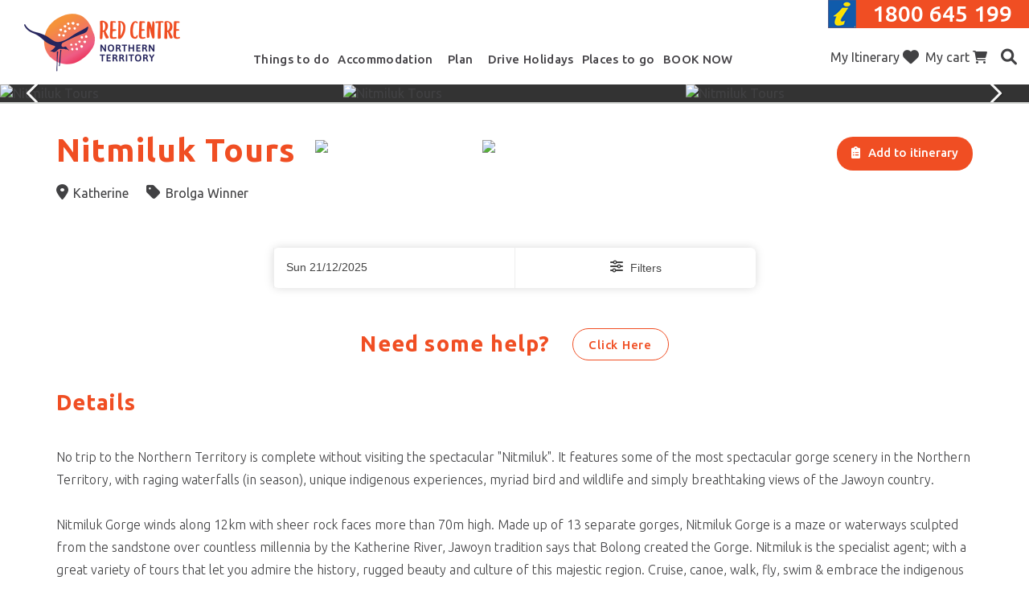

--- FILE ---
content_type: text/html; charset=utf-8
request_url: https://www.discovercentralaustralia.com/nitmiluk-tours
body_size: 75617
content:
<!DOCTYPE html> <html xmlns="http://www.w3.org/1999/xhtml" xml:lang="en-gb" lang="en-gb" dir="ltr"> <head> <!-- empty line --> <style type="text/css" nonce="NDc4YzI2MGE5MDFkNzBkYjU5YTliYjI2ZmMxYmE3ZWY1OTU4MzZjYjVlNGNlZTU4MmYzMzE5MWVmYzFiZDMzZmMxMjM3MzhiNWYzNTc3MWU0ZTNiYmI5YjY4ZTIxMDg3YzU2ZGM3MTY4OTk3MjVjYzM5MWQ4OWMwMmVmMjQyNTU=">
/* templates/tca2020/css/fastload.css -300 */
 html{font-family:sans-serif;-webkit-text-size-adjust:100%;-ms-text-size-adjust:100%}body{margin:0}article,aside,details,figcaption,figure,footer,header,hgroup,main,menu,nav,section,summary{display:block}audio,canvas,progress,video{display:inline-block;vertical-align:baseline}audio:not([controls]){display:none;height:0}[hidden],template{display:none}a{background-color:transparent}a:active,a:hover{outline:0}abbr[title]{border-bottom:1px dotted}b,strong{font-weight:700}dfn{font-style:italic}h1{margin:.67em 0;font-size:2em}mark{color:#000;background:#ff0}small{font-size:80%}sub,sup{position:relative;font-size:75%;line-height:0;vertical-align:baseline}sup{top:-.5em}sub{bottom:-.25em}img{border:0}svg:not(:root){overflow:hidden}figure{margin:1em 40px}hr{height:0;-webkit-box-sizing:content-box;-moz-box-sizing:content-box;box-sizing:content-box}pre{overflow:auto}code,kbd,pre,samp{font-family:monospace,monospace;font-size:1em}button,input,optgroup,select,textarea{margin:0;font:inherit;color:inherit}button{overflow:visible}button,select{text-transform:none}button,html input[type=button],input[type=reset],input[type=submit]{-webkit-appearance:button;cursor:pointer}button[disabled],html input[disabled]{cursor:default}button::-moz-focus-inner,input::-moz-focus-inner{padding:0;border:0}input{line-height:normal}input[type=checkbox],input[type=radio]{-webkit-box-sizing:border-box;-moz-box-sizing:border-box;box-sizing:border-box;padding:0}input[type=number]::-webkit-inner-spin-button,input[type=number]::-webkit-outer-spin-button{height:auto}input[type=search]{-webkit-box-sizing:content-box;-moz-box-sizing:content-box;box-sizing:content-box;-webkit-appearance:textfield}input[type=search]::-webkit-search-cancel-button,input[type=search]::-webkit-search-decoration{-webkit-appearance:none}fieldset{padding:.35em .625em .75em;margin:0 2px;border:1px solid silver}legend{padding:0;border:0}textarea{overflow:auto}optgroup{font-weight:700}table{border-spacing:0;border-collapse:collapse}td,th{padding:0}@media print{*,:after,:before{color:#000!important;text-shadow:none!important;background:0 0!important;-webkit-box-shadow:none!important;box-shadow:none!important}a,a:visited{text-decoration:underline}a[href]:after{content:" ( attr(href) )"}abbr[title]:after{content:" ( attr(title) )"}a[href^="javascript:"]:after,a[href^="#"]:after{content:""}blockquote,pre{border:1px solid #999;page-break-inside:avoid}thead{display:table-header-group}img,tr{page-break-inside:avoid}img{max-width:100%!important}h2,h3,p{orphans:3;widows:3}h2,h3{page-break-after:avoid}select{background:#fff!important}.navbar{display:none}.btn>.caret,.dropup>.btn>.caret{border-top-color:#000!important}.label{border:1px solid #000}.table{border-collapse:collapse!important}.table td,.table th{background-color:#fff!important}.table-bordered td,.table-bordered th{border:1px solid #ddd!important}}@font-face{font-family:'Glyphicons Halflings';src:url(/templates/tca2020/css/../fonts/glyphicons-halflings-regular.eot);src:url(/templates/tca2020/fonts/glyphicons-halflings-regular.eot?#iefix) format("embedded-opentype"),url(/templates/tca2020/fonts/glyphicons-halflings-regular.woff2) format("woff2"),url(/templates/tca2020/css/../fonts/glyphicons-halflings-regular.woff) format("woff"),url(/templates/tca2020/css/../fonts/glyphicons-halflings-regular.ttf) format("truetype"),url(/templates/tca2020/fonts/glyphicons-halflings-regular.svg#glyphicons_halflingsregular) format("svg")}.glyphicon{position:relative;top:1px;display:inline-block;font-family:'Glyphicons Halflings';font-style:normal;font-weight:400;line-height:1;-webkit-font-smoothing:antialiased;-moz-osx-font-smoothing:grayscale}.glyphicon-asterisk:before{content:"\2a"}.glyphicon-plus:before{content:"\2b"}.glyphicon-eur:before,.glyphicon-euro:before{content:"\20ac"}.glyphicon-minus:before{content:"\2212"}.glyphicon-cloud:before{content:"\2601"}.glyphicon-envelope:before{content:"\2709"}.glyphicon-pencil:before{content:"\270f"}.glyphicon-glass:before{content:"\e001"}.glyphicon-music:before{content:"\e002"}.glyphicon-search:before{content:"\e003"}.glyphicon-heart:before{content:"\e005"}.glyphicon-star:before{content:"\e006"}.glyphicon-star-empty:before{content:"\e007"}.glyphicon-user:before{content:"\e008"}.glyphicon-film:before{content:"\e009"}.glyphicon-th-large:before{content:"\e010"}.glyphicon-th:before{content:"\e011"}.glyphicon-th-list:before{content:"\e012"}.glyphicon-ok:before{content:"\e013"}.glyphicon-remove:before{content:"\e014"}.glyphicon-zoom-in:before{content:"\e015"}.glyphicon-zoom-out:before{content:"\e016"}.glyphicon-off:before{content:"\e017"}.glyphicon-signal:before{content:"\e018"}.glyphicon-cog:before{content:"\e019"}.glyphicon-trash:before{content:"\e020"}.glyphicon-home:before{content:"\e021"}.glyphicon-file:before{content:"\e022"}.glyphicon-time:before{content:"\e023"}.glyphicon-road:before{content:"\e024"}.glyphicon-download-alt:before{content:"\e025"}.glyphicon-download:before{content:"\e026"}.glyphicon-upload:before{content:"\e027"}.glyphicon-inbox:before{content:"\e028"}.glyphicon-play-circle:before{content:"\e029"}.glyphicon-repeat:before{content:"\e030"}.glyphicon-refresh:before{content:"\e031"}.glyphicon-list-alt:before{content:"\e032"}.glyphicon-lock:before{content:"\e033"}.glyphicon-flag:before{content:"\e034"}.glyphicon-headphones:before{content:"\e035"}.glyphicon-volume-off:before{content:"\e036"}.glyphicon-volume-down:before{content:"\e037"}.glyphicon-volume-up:before{content:"\e038"}.glyphicon-qrcode:before{content:"\e039"}.glyphicon-barcode:before{content:"\e040"}.glyphicon-tag:before{content:"\e041"}.glyphicon-tags:before{content:"\e042"}.glyphicon-book:before{content:"\e043"}.glyphicon-bookmark:before{content:"\e044"}.glyphicon-print:before{content:"\e045"}.glyphicon-camera:before{content:"\e046"}.glyphicon-font:before{content:"\e047"}.glyphicon-bold:before{content:"\e048"}.glyphicon-italic:before{content:"\e049"}.glyphicon-text-height:before{content:"\e050"}.glyphicon-text-width:before{content:"\e051"}.glyphicon-align-left:before{content:"\e052"}.glyphicon-align-center:before{content:"\e053"}.glyphicon-align-right:before{content:"\e054"}.glyphicon-align-justify:before{content:"\e055"}.glyphicon-list:before{content:"\e056"}.glyphicon-indent-left:before{content:"\e057"}.glyphicon-indent-right:before{content:"\e058"}.glyphicon-facetime-video:before{content:"\e059"}.glyphicon-picture:before{content:"\e060"}.glyphicon-map-marker:before{content:"\e062"}.glyphicon-adjust:before{content:"\e063"}.glyphicon-tint:before{content:"\e064"}.glyphicon-edit:before{content:"\e065"}.glyphicon-share:before{content:"\e066"}.glyphicon-check:before{content:"\e067"}.glyphicon-move:before{content:"\e068"}.glyphicon-step-backward:before{content:"\e069"}.glyphicon-fast-backward:before{content:"\e070"}.glyphicon-backward:before{content:"\e071"}.glyphicon-play:before{content:"\e072"}.glyphicon-pause:before{content:"\e073"}.glyphicon-stop:before{content:"\e074"}.glyphicon-forward:before{content:"\e075"}.glyphicon-fast-forward:before{content:"\e076"}.glyphicon-step-forward:before{content:"\e077"}.glyphicon-eject:before{content:"\e078"}.glyphicon-chevron-left:before{content:"\e079"}.glyphicon-chevron-right:before{content:"\e080"}.glyphicon-plus-sign:before{content:"\e081"}.glyphicon-minus-sign:before{content:"\e082"}.glyphicon-remove-sign:before{content:"\e083"}.glyphicon-ok-sign:before{content:"\e084"}.glyphicon-question-sign:before{content:"\e085"}.glyphicon-info-sign:before{content:"\e086"}.glyphicon-screenshot:before{content:"\e087"}.glyphicon-remove-circle:before{content:"\e088"}.glyphicon-ok-circle:before{content:"\e089"}.glyphicon-ban-circle:before{content:"\e090"}.glyphicon-arrow-left:before{content:"\e091"}.glyphicon-arrow-right:before{content:"\e092"}.glyphicon-arrow-up:before{content:"\e093"}.glyphicon-arrow-down:before{content:"\e094"}.glyphicon-share-alt:before{content:"\e095"}.glyphicon-resize-full:before{content:"\e096"}.glyphicon-resize-small:before{content:"\e097"}.glyphicon-exclamation-sign:before{content:"\e101"}.glyphicon-gift:before{content:"\e102"}.glyphicon-leaf:before{content:"\e103"}.glyphicon-fire:before{content:"\e104"}.glyphicon-eye-open:before{content:"\e105"}.glyphicon-eye-close:before{content:"\e106"}.glyphicon-warning-sign:before{content:"\e107"}.glyphicon-plane:before{content:"\e108"}.glyphicon-calendar:before{content:"\e109"}.glyphicon-random:before{content:"\e110"}.glyphicon-comment:before{content:"\e111"}.glyphicon-magnet:before{content:"\e112"}.glyphicon-chevron-up:before{content:"\e113"}.glyphicon-chevron-down:before{content:"\e114"}.glyphicon-retweet:before{content:"\e115"}.glyphicon-shopping-cart:before{content:"\e116"}.glyphicon-folder-close:before{content:"\e117"}.glyphicon-folder-open:before{content:"\e118"}.glyphicon-resize-vertical:before{content:"\e119"}.glyphicon-resize-horizontal:before{content:"\e120"}.glyphicon-hdd:before{content:"\e121"}.glyphicon-bullhorn:before{content:"\e122"}.glyphicon-bell:before{content:"\e123"}.glyphicon-certificate:before{content:"\e124"}.glyphicon-thumbs-up:before{content:"\e125"}.glyphicon-thumbs-down:before{content:"\e126"}.glyphicon-hand-right:before{content:"\e127"}.glyphicon-hand-left:before{content:"\e128"}.glyphicon-hand-up:before{content:"\e129"}.glyphicon-hand-down:before{content:"\e130"}.glyphicon-circle-arrow-right:before{content:"\e131"}.glyphicon-circle-arrow-left:before{content:"\e132"}.glyphicon-circle-arrow-up:before{content:"\e133"}.glyphicon-circle-arrow-down:before{content:"\e134"}.glyphicon-globe:before{content:"\e135"}.glyphicon-wrench:before{content:"\e136"}.glyphicon-tasks:before{content:"\e137"}.glyphicon-filter:before{content:"\e138"}.glyphicon-briefcase:before{content:"\e139"}.glyphicon-fullscreen:before{content:"\e140"}.glyphicon-dashboard:before{content:"\e141"}.glyphicon-paperclip:before{content:"\e142"}.glyphicon-heart-empty:before{content:"\e143"}.glyphicon-link:before{content:"\e144"}.glyphicon-phone:before{content:"\e145"}.glyphicon-pushpin:before{content:"\e146"}.glyphicon-usd:before{content:"\e148"}.glyphicon-gbp:before{content:"\e149"}.glyphicon-sort:before{content:"\e150"}.glyphicon-sort-by-alphabet:before{content:"\e151"}.glyphicon-sort-by-alphabet-alt:before{content:"\e152"}.glyphicon-sort-by-order:before{content:"\e153"}.glyphicon-sort-by-order-alt:before{content:"\e154"}.glyphicon-sort-by-attributes:before{content:"\e155"}.glyphicon-sort-by-attributes-alt:before{content:"\e156"}.glyphicon-unchecked:before{content:"\e157"}.glyphicon-expand:before{content:"\e158"}.glyphicon-collapse-down:before{content:"\e159"}.glyphicon-collapse-up:before{content:"\e160"}.glyphicon-log-in:before{content:"\e161"}.glyphicon-flash:before{content:"\e162"}.glyphicon-log-out:before{content:"\e163"}.glyphicon-new-window:before{content:"\e164"}.glyphicon-record:before{content:"\e165"}.glyphicon-save:before{content:"\e166"}.glyphicon-open:before{content:"\e167"}.glyphicon-saved:before{content:"\e168"}.glyphicon-import:before{content:"\e169"}.glyphicon-export:before{content:"\e170"}.glyphicon-send:before{content:"\e171"}.glyphicon-floppy-disk:before{content:"\e172"}.glyphicon-floppy-saved:before{content:"\e173"}.glyphicon-floppy-remove:before{content:"\e174"}.glyphicon-floppy-save:before{content:"\e175"}.glyphicon-floppy-open:before{content:"\e176"}.glyphicon-credit-card:before{content:"\e177"}.glyphicon-transfer:before{content:"\e178"}.glyphicon-cutlery:before{content:"\e179"}.glyphicon-header:before{content:"\e180"}.glyphicon-compressed:before{content:"\e181"}.glyphicon-earphone:before{content:"\e182"}.glyphicon-phone-alt:before{content:"\e183"}.glyphicon-tower:before{content:"\e184"}.glyphicon-stats:before{content:"\e185"}.glyphicon-sd-video:before{content:"\e186"}.glyphicon-hd-video:before{content:"\e187"}.glyphicon-subtitles:before{content:"\e188"}.glyphicon-sound-stereo:before{content:"\e189"}.glyphicon-sound-dolby:before{content:"\e190"}.glyphicon-sound-5-1:before{content:"\e191"}.glyphicon-sound-6-1:before{content:"\e192"}.glyphicon-sound-7-1:before{content:"\e193"}.glyphicon-copyright-mark:before{content:"\e194"}.glyphicon-registration-mark:before{content:"\e195"}.glyphicon-cloud-download:before{content:"\e197"}.glyphicon-cloud-upload:before{content:"\e198"}.glyphicon-tree-conifer:before{content:"\e199"}.glyphicon-tree-deciduous:before{content:"\e200"}.glyphicon-cd:before{content:"\e201"}.glyphicon-save-file:before{content:"\e202"}.glyphicon-open-file:before{content:"\e203"}.glyphicon-level-up:before{content:"\e204"}.glyphicon-copy:before{content:"\e205"}.glyphicon-paste:before{content:"\e206"}.glyphicon-alert:before{content:"\e209"}.glyphicon-equalizer:before{content:"\e210"}.glyphicon-king:before{content:"\e211"}.glyphicon-queen:before{content:"\e212"}.glyphicon-pawn:before{content:"\e213"}.glyphicon-bishop:before{content:"\e214"}.glyphicon-knight:before{content:"\e215"}.glyphicon-baby-formula:before{content:"\e216"}.glyphicon-tent:before{content:"\26fa"}.glyphicon-blackboard:before{content:"\e218"}.glyphicon-bed:before{content:"\e219"}.glyphicon-apple:before{content:"\f8ff"}.glyphicon-erase:before{content:"\e221"}.glyphicon-hourglass:before{content:"\231b"}.glyphicon-lamp:before{content:"\e223"}.glyphicon-duplicate:before{content:"\e224"}.glyphicon-piggy-bank:before{content:"\e225"}.glyphicon-scissors:before{content:"\e226"}.glyphicon-bitcoin:before{content:"\e227"}.glyphicon-btc:before{content:"\e227"}.glyphicon-xbt:before{content:"\e227"}.glyphicon-yen:before{content:"\00a5"}.glyphicon-jpy:before{content:"\00a5"}.glyphicon-ruble:before{content:"\20bd"}.glyphicon-rub:before{content:"\20bd"}.glyphicon-scale:before{content:"\e230"}.glyphicon-ice-lolly:before{content:"\e231"}.glyphicon-ice-lolly-tasted:before{content:"\e232"}.glyphicon-education:before{content:"\e233"}.glyphicon-option-horizontal:before{content:"\e234"}.glyphicon-option-vertical:before{content:"\e235"}.glyphicon-menu-hamburger:before{content:"\e236"}.glyphicon-modal-window:before{content:"\e237"}.glyphicon-oil:before{content:"\e238"}.glyphicon-grain:before{content:"\e239"}.glyphicon-sunglasses:before{content:"\e240"}.glyphicon-text-size:before{content:"\e241"}.glyphicon-text-color:before{content:"\e242"}.glyphicon-text-background:before{content:"\e243"}.glyphicon-object-align-top:before{content:"\e244"}.glyphicon-object-align-bottom:before{content:"\e245"}.glyphicon-object-align-horizontal:before{content:"\e246"}.glyphicon-object-align-left:before{content:"\e247"}.glyphicon-object-align-vertical:before{content:"\e248"}.glyphicon-object-align-right:before{content:"\e249"}.glyphicon-triangle-right:before{content:"\e250"}.glyphicon-triangle-left:before{content:"\e251"}.glyphicon-triangle-bottom:before{content:"\e252"}.glyphicon-triangle-top:before{content:"\e253"}.glyphicon-console:before{content:"\e254"}.glyphicon-superscript:before{content:"\e255"}.glyphicon-subscript:before{content:"\e256"}.glyphicon-menu-left:before{content:"\e257"}.glyphicon-menu-right:before{content:"\e258"}.glyphicon-menu-down:before{content:"\e259"}.glyphicon-menu-up:before{content:"\e260"}*{-webkit-box-sizing:border-box;-moz-box-sizing:border-box;box-sizing:border-box}:after,:before{-webkit-box-sizing:border-box;-moz-box-sizing:border-box;box-sizing:border-box}html{font-size:10px;-webkit-tap-highlight-color:rgba(0,0,0,0)}body{font-family:"Helvetica Neue",Helvetica,Arial,sans-serif;font-size:14px;line-height:1.42857143;color:#333;background-color:#fff}button,input,select,textarea{font-family:inherit;font-size:inherit;line-height:inherit}a{color:#337ab7;text-decoration:none}a:focus,a:hover{color:#23527c;text-decoration:underline}a:focus{outline:thin dotted;outline:5px auto -webkit-focus-ring-color;outline-offset:-2px}figure{margin:0}img{vertical-align:middle}.carousel-inner>.item>a>img,.carousel-inner>.item>img,.img-responsive,.thumbnail a>img,.thumbnail>img{display:block;max-width:100%;height:auto}.img-rounded{border-radius:6px}.img-thumbnail{display:inline-block;max-width:100%;height:auto;padding:4px;line-height:1.42857143;background-color:#fff;border:1px solid #ddd;border-radius:4px;-webkit-transition:all .2s ease-in-out;-o-transition:all .2s ease-in-out;transition:all .2s ease-in-out}.img-circle{border-radius:50%}hr{margin-top:20px;margin-bottom:20px;border:0;border-top:1px solid #eee}.sr-only{position:absolute;width:1px;height:1px;padding:0;margin:-1px;overflow:hidden;clip:rect(0,0,0,0);border:0}.sr-only-focusable:active,.sr-only-focusable:focus{position:static;width:auto;height:auto;margin:0;overflow:visible;clip:auto}[role=button]{cursor:pointer}.h1,.h2,.h3,.h4,.h5,.h6,h1,h2,h3,h4,h5,h6{font-family:inherit;font-weight:500;line-height:1.1;color:inherit}.h1 .small,.h1 small,.h2 .small,.h2 small,.h3 .small,.h3 small,.h4 .small,.h4 small,.h5 .small,.h5 small,.h6 .small,.h6 small,h1 .small,h1 small,h2 .small,h2 small,h3 .small,h3 small,h4 .small,h4 small,h5 .small,h5 small,h6 .small,h6 small{font-weight:400;line-height:1;color:#777}.h1,.h2,.h3,h1,h2,h3{margin-top:20px;margin-bottom:10px}.h1 .small,.h1 small,.h2 .small,.h2 small,.h3 .small,.h3 small,h1 .small,h1 small,h2 .small,h2 small,h3 .small,h3 small{font-size:65%}.h4,.h5,.h6,h4,h5,h6{margin-top:10px;margin-bottom:10px}.h4 .small,.h4 small,.h5 .small,.h5 small,.h6 .small,.h6 small,h4 .small,h4 small,h5 .small,h5 small,h6 .small,h6 small{font-size:75%}.h1,h1{font-size:36px}.h2,h2{font-size:30px}.h3,h3{font-size:24px}.h4,h4{font-size:18px}.h5,h5{font-size:14px}.h6,h6{font-size:12px}p{margin:0 0 10px}.lead{margin-bottom:20px;font-size:16px;font-weight:300;line-height:1.4}@media (min-width:768px){.lead{font-size:21px}}.small,small{font-size:85%}.mark,mark{padding:.2em;background-color:#fcf8e3}.text-left{text-align:left}.text-right{text-align:right}.text-center{text-align:center}.text-justify{text-align:justify}.text-nowrap{white-space:nowrap}.text-lowercase{text-transform:lowercase}.text-uppercase{text-transform:uppercase}.text-capitalize{text-transform:capitalize}.text-muted{color:#777}.text-primary{color:#337ab7}a.text-primary:hover{color:#286090}.text-success{color:#3c763d}a.text-success:hover{color:#2b542c}.text-info{color:#31708f}a.text-info:hover{color:#245269}.text-warning{color:#8a6d3b}a.text-warning:hover{color:#66512c}.text-danger{color:#a94442}a.text-danger:hover{color:#843534}.bg-primary{color:#fff;background-color:#337ab7}a.bg-primary:hover{background-color:#286090}.bg-success{background-color:#dff0d8}a.bg-success:hover{background-color:#c1e2b3}.bg-info{background-color:#d9edf7}a.bg-info:hover{background-color:#afd9ee}.bg-warning{background-color:#fcf8e3}a.bg-warning:hover{background-color:#f7ecb5}.bg-danger{background-color:#f2dede}a.bg-danger:hover{background-color:#e4b9b9}.page-header{padding-bottom:9px;margin:40px 0 20px;border-bottom:1px solid #eee}ol,ul{margin-top:0;margin-bottom:10px}ol ol,ol ul,ul ol,ul ul{margin-bottom:0}.list-unstyled{padding-left:0;list-style:none}.list-inline{padding-left:0;margin-left:-5px;list-style:none}.list-inline>li{display:inline-block;padding-right:5px;padding-left:5px}dl{margin-top:0;margin-bottom:20px}dd,dt{line-height:1.42857143}dt{font-weight:700}dd{margin-left:0}@media (min-width:768px){.dl-horizontal dt{float:left;width:160px;overflow:hidden;clear:left;text-align:right;text-overflow:ellipsis;white-space:nowrap}.dl-horizontal dd{margin-left:180px}}abbr[data-original-title],abbr[title]{cursor:help;border-bottom:1px dotted #777}.initialism{font-size:90%;text-transform:uppercase}blockquote{padding:10px 20px;margin:0 0 20px;font-size:17.5px;border-left:5px solid #eee}blockquote ol:last-child,blockquote p:last-child,blockquote ul:last-child{margin-bottom:0}blockquote .small,blockquote footer,blockquote small{display:block;font-size:80%;line-height:1.42857143;color:#777}blockquote .small:before,blockquote footer:before,blockquote small:before{content:'\2014 \00A0'}.blockquote-reverse,blockquote.pull-right{padding-right:15px;padding-left:0;text-align:right;border-right:5px solid #eee;border-left:0}.blockquote-reverse .small:before,.blockquote-reverse footer:before,.blockquote-reverse small:before,blockquote.pull-right .small:before,blockquote.pull-right footer:before,blockquote.pull-right small:before{content:''}.blockquote-reverse .small:after,.blockquote-reverse footer:after,.blockquote-reverse small:after,blockquote.pull-right .small:after,blockquote.pull-right footer:after,blockquote.pull-right small:after{content:'\00A0 \2014'}address{margin-bottom:20px;font-style:normal;line-height:1.42857143}code,kbd,pre,samp{font-family:Menlo,Monaco,Consolas,"Courier New",monospace}code{padding:2px 4px;font-size:90%;color:#c7254e;background-color:#f9f2f4;border-radius:4px}kbd{padding:2px 4px;font-size:90%;color:#fff;background-color:#333;border-radius:3px;-webkit-box-shadow:inset 0 -1px 0 rgba(0,0,0,.25);box-shadow:inset 0 -1px 0 rgba(0,0,0,.25)}kbd kbd{padding:0;font-size:100%;font-weight:700;-webkit-box-shadow:none;box-shadow:none}pre{display:block;padding:9.5px;margin:0 0 10px;font-size:13px;line-height:1.42857143;color:#333;word-break:break-all;word-wrap:break-word;background-color:#f5f5f5;border:1px solid #ccc;border-radius:4px}pre code{padding:0;font-size:inherit;color:inherit;white-space:pre-wrap;background-color:transparent;border-radius:0}.pre-scrollable{max-height:340px;overflow-y:scroll}.container{padding-right:15px;padding-left:15px;margin-right:auto;margin-left:auto}@media (min-width:768px){.container{width:750px}}@media (min-width:992px){.container{width:970px}}@media (min-width:1200px){.container{width:1170px}}.container-fluid{padding-right:15px;padding-left:15px;margin-right:auto;margin-left:auto}.row{margin-right:-15px;margin-left:-15px}.col-lg-1,.col-lg-10,.col-lg-11,.col-lg-12,.col-lg-2,.col-lg-3,.col-lg-4,.col-lg-5,.col-lg-6,.col-lg-7,.col-lg-8,.col-lg-9,.col-md-1,.col-md-10,.col-md-11,.col-md-12,.col-md-2,.col-md-3,.col-md-4,.col-md-5,.col-md-6,.col-md-7,.col-md-8,.col-md-9,.col-sm-1,.col-sm-10,.col-sm-11,.col-sm-12,.col-sm-2,.col-sm-3,.col-sm-4,.col-sm-5,.col-sm-6,.col-sm-7,.col-sm-8,.col-sm-9,.col-xs-1,.col-xs-10,.col-xs-11,.col-xs-12,.col-xs-2,.col-xs-3,.col-xs-4,.col-xs-5,.col-xs-6,.col-xs-7,.col-xs-8,.col-xs-9{position:relative;min-height:1px;padding-right:15px;padding-left:15px}.col-xs-1,.col-xs-10,.col-xs-11,.col-xs-12,.col-xs-2,.col-xs-3,.col-xs-4,.col-xs-5,.col-xs-6,.col-xs-7,.col-xs-8,.col-xs-9{float:left}.col-xs-12{width:100%}.col-xs-11{width:91.66666667%}.col-xs-10{width:83.33333333%}.col-xs-9{width:75%}.col-xs-8{width:66.66666667%}.col-xs-7{width:58.33333333%}.col-xs-6{width:50%}.col-xs-5{width:41.66666667%}.col-xs-4{width:33.33333333%}.col-xs-3{width:25%}.col-xs-2{width:16.66666667%}.col-xs-1{width:8.33333333%}.col-xs-pull-12{right:100%}.col-xs-pull-11{right:91.66666667%}.col-xs-pull-10{right:83.33333333%}.col-xs-pull-9{right:75%}.col-xs-pull-8{right:66.66666667%}.col-xs-pull-7{right:58.33333333%}.col-xs-pull-6{right:50%}.col-xs-pull-5{right:41.66666667%}.col-xs-pull-4{right:33.33333333%}.col-xs-pull-3{right:25%}.col-xs-pull-2{right:16.66666667%}.col-xs-pull-1{right:8.33333333%}.col-xs-pull-0{right:auto}.col-xs-push-12{left:100%}.col-xs-push-11{left:91.66666667%}.col-xs-push-10{left:83.33333333%}.col-xs-push-9{left:75%}.col-xs-push-8{left:66.66666667%}.col-xs-push-7{left:58.33333333%}.col-xs-push-6{left:50%}.col-xs-push-5{left:41.66666667%}.col-xs-push-4{left:33.33333333%}.col-xs-push-3{left:25%}.col-xs-push-2{left:16.66666667%}.col-xs-push-1{left:8.33333333%}.col-xs-push-0{left:auto}.col-xs-offset-12{margin-left:100%}.col-xs-offset-11{margin-left:91.66666667%}.col-xs-offset-10{margin-left:83.33333333%}.col-xs-offset-9{margin-left:75%}.col-xs-offset-8{margin-left:66.66666667%}.col-xs-offset-7{margin-left:58.33333333%}.col-xs-offset-6{margin-left:50%}.col-xs-offset-5{margin-left:41.66666667%}.col-xs-offset-4{margin-left:33.33333333%}.col-xs-offset-3{margin-left:25%}.col-xs-offset-2{margin-left:16.66666667%}.col-xs-offset-1{margin-left:8.33333333%}.col-xs-offset-0{margin-left:0}@media (min-width:768px){.col-sm-1,.col-sm-10,.col-sm-11,.col-sm-12,.col-sm-2,.col-sm-3,.col-sm-4,.col-sm-5,.col-sm-6,.col-sm-7,.col-sm-8,.col-sm-9{float:left}.col-sm-12{width:100%}.col-sm-11{width:91.66666667%}.col-sm-10{width:83.33333333%}.col-sm-9{width:75%}.col-sm-8{width:66.66666667%}.col-sm-7{width:58.33333333%}.col-sm-6{width:50%}.col-sm-5{width:41.66666667%}.col-sm-4{width:33.33333333%}.col-sm-3{width:25%}.col-sm-2{width:16.66666667%}.col-sm-1{width:8.33333333%}.col-sm-pull-12{right:100%}.col-sm-pull-11{right:91.66666667%}.col-sm-pull-10{right:83.33333333%}.col-sm-pull-9{right:75%}.col-sm-pull-8{right:66.66666667%}.col-sm-pull-7{right:58.33333333%}.col-sm-pull-6{right:50%}.col-sm-pull-5{right:41.66666667%}.col-sm-pull-4{right:33.33333333%}.col-sm-pull-3{right:25%}.col-sm-pull-2{right:16.66666667%}.col-sm-pull-1{right:8.33333333%}.col-sm-pull-0{right:auto}.col-sm-push-12{left:100%}.col-sm-push-11{left:91.66666667%}.col-sm-push-10{left:83.33333333%}.col-sm-push-9{left:75%}.col-sm-push-8{left:66.66666667%}.col-sm-push-7{left:58.33333333%}.col-sm-push-6{left:50%}.col-sm-push-5{left:41.66666667%}.col-sm-push-4{left:33.33333333%}.col-sm-push-3{left:25%}.col-sm-push-2{left:16.66666667%}.col-sm-push-1{left:8.33333333%}.col-sm-push-0{left:auto}.col-sm-offset-12{margin-left:100%}.col-sm-offset-11{margin-left:91.66666667%}.col-sm-offset-10{margin-left:83.33333333%}.col-sm-offset-9{margin-left:75%}.col-sm-offset-8{margin-left:66.66666667%}.col-sm-offset-7{margin-left:58.33333333%}.col-sm-offset-6{margin-left:50%}.col-sm-offset-5{margin-left:41.66666667%}.col-sm-offset-4{margin-left:33.33333333%}.col-sm-offset-3{margin-left:25%}.col-sm-offset-2{margin-left:16.66666667%}.col-sm-offset-1{margin-left:8.33333333%}.col-sm-offset-0{margin-left:0}}@media (min-width:992px){.col-md-1,.col-md-10,.col-md-11,.col-md-12,.col-md-2,.col-md-3,.col-md-4,.col-md-5,.col-md-6,.col-md-7,.col-md-8,.col-md-9{float:left}.col-md-12{width:100%}.col-md-11{width:91.66666667%}.col-md-10{width:83.33333333%}.col-md-9{width:75%}.col-md-8{width:66.66666667%}.col-md-7{width:58.33333333%}.col-md-6{width:50%}.col-md-5{width:41.66666667%}.col-md-4{width:33.33333333%}.col-md-3{width:25%}.col-md-2{width:16.66666667%}.col-md-1{width:8.33333333%}.col-md-pull-12{right:100%}.col-md-pull-11{right:91.66666667%}.col-md-pull-10{right:83.33333333%}.col-md-pull-9{right:75%}.col-md-pull-8{right:66.66666667%}.col-md-pull-7{right:58.33333333%}.col-md-pull-6{right:50%}.col-md-pull-5{right:41.66666667%}.col-md-pull-4{right:33.33333333%}.col-md-pull-3{right:25%}.col-md-pull-2{right:16.66666667%}.col-md-pull-1{right:8.33333333%}.col-md-pull-0{right:auto}.col-md-push-12{left:100%}.col-md-push-11{left:91.66666667%}.col-md-push-10{left:83.33333333%}.col-md-push-9{left:75%}.col-md-push-8{left:66.66666667%}.col-md-push-7{left:58.33333333%}.col-md-push-6{left:50%}.col-md-push-5{left:41.66666667%}.col-md-push-4{left:33.33333333%}.col-md-push-3{left:25%}.col-md-push-2{left:16.66666667%}.col-md-push-1{left:8.33333333%}.col-md-push-0{left:auto}.col-md-offset-12{margin-left:100%}.col-md-offset-11{margin-left:91.66666667%}.col-md-offset-10{margin-left:83.33333333%}.col-md-offset-9{margin-left:75%}.col-md-offset-8{margin-left:66.66666667%}.col-md-offset-7{margin-left:58.33333333%}.col-md-offset-6{margin-left:50%}.col-md-offset-5{margin-left:41.66666667%}.col-md-offset-4{margin-left:33.33333333%}.col-md-offset-3{margin-left:25%}.col-md-offset-2{margin-left:16.66666667%}.col-md-offset-1{margin-left:8.33333333%}.col-md-offset-0{margin-left:0}}@media (min-width:1200px){.col-lg-1,.col-lg-10,.col-lg-11,.col-lg-12,.col-lg-2,.col-lg-3,.col-lg-4,.col-lg-5,.col-lg-6,.col-lg-7,.col-lg-8,.col-lg-9{float:left}.col-lg-12{width:100%}.col-lg-11{width:91.66666667%}.col-lg-10{width:83.33333333%}.col-lg-9{width:75%}.col-lg-8{width:66.66666667%}.col-lg-7{width:58.33333333%}.col-lg-6{width:50%}.col-lg-5{width:41.66666667%}.col-lg-4{width:33.33333333%}.col-lg-3{width:25%}.col-lg-2{width:16.66666667%}.col-lg-1{width:8.33333333%}.col-lg-pull-12{right:100%}.col-lg-pull-11{right:91.66666667%}.col-lg-pull-10{right:83.33333333%}.col-lg-pull-9{right:75%}.col-lg-pull-8{right:66.66666667%}.col-lg-pull-7{right:58.33333333%}.col-lg-pull-6{right:50%}.col-lg-pull-5{right:41.66666667%}.col-lg-pull-4{right:33.33333333%}.col-lg-pull-3{right:25%}.col-lg-pull-2{right:16.66666667%}.col-lg-pull-1{right:8.33333333%}.col-lg-pull-0{right:auto}.col-lg-push-12{left:100%}.col-lg-push-11{left:91.66666667%}.col-lg-push-10{left:83.33333333%}.col-lg-push-9{left:75%}.col-lg-push-8{left:66.66666667%}.col-lg-push-7{left:58.33333333%}.col-lg-push-6{left:50%}.col-lg-push-5{left:41.66666667%}.col-lg-push-4{left:33.33333333%}.col-lg-push-3{left:25%}.col-lg-push-2{left:16.66666667%}.col-lg-push-1{left:8.33333333%}.col-lg-push-0{left:auto}.col-lg-offset-12{margin-left:100%}.col-lg-offset-11{margin-left:91.66666667%}.col-lg-offset-10{margin-left:83.33333333%}.col-lg-offset-9{margin-left:75%}.col-lg-offset-8{margin-left:66.66666667%}.col-lg-offset-7{margin-left:58.33333333%}.col-lg-offset-6{margin-left:50%}.col-lg-offset-5{margin-left:41.66666667%}.col-lg-offset-4{margin-left:33.33333333%}.col-lg-offset-3{margin-left:25%}.col-lg-offset-2{margin-left:16.66666667%}.col-lg-offset-1{margin-left:8.33333333%}.col-lg-offset-0{margin-left:0}}table{background-color:transparent}caption{padding-top:8px;padding-bottom:8px;color:#777;text-align:left}th{text-align:left}.table{width:100%;max-width:100%;margin-bottom:20px}.table>tbody>tr>td,.table>tbody>tr>th,.table>tfoot>tr>td,.table>tfoot>tr>th,.table>thead>tr>td,.table>thead>tr>th{padding:8px;line-height:1.42857143;vertical-align:top;border-top:1px solid #ddd}.table>thead>tr>th{vertical-align:bottom;border-bottom:2px solid #ddd}.table>caption+thead>tr:first-child>td,.table>caption+thead>tr:first-child>th,.table>colgroup+thead>tr:first-child>td,.table>colgroup+thead>tr:first-child>th,.table>thead:first-child>tr:first-child>td,.table>thead:first-child>tr:first-child>th{border-top:0}.table>tbody+tbody{border-top:2px solid #ddd}.table .table{background-color:#fff}.table-condensed>tbody>tr>td,.table-condensed>tbody>tr>th,.table-condensed>tfoot>tr>td,.table-condensed>tfoot>tr>th,.table-condensed>thead>tr>td,.table-condensed>thead>tr>th{padding:5px}.table-bordered{border:1px solid #ddd}.table-bordered>tbody>tr>td,.table-bordered>tbody>tr>th,.table-bordered>tfoot>tr>td,.table-bordered>tfoot>tr>th,.table-bordered>thead>tr>td,.table-bordered>thead>tr>th{border:1px solid #ddd}.table-bordered>thead>tr>td,.table-bordered>thead>tr>th{border-bottom-width:2px}.table-striped>tbody>tr:nth-of-type(odd){background-color:#f9f9f9}.table-hover>tbody>tr:hover{background-color:#f5f5f5}table col[class*=col-]{position:static;display:table-column;float:none}table td[class*=col-],table th[class*=col-]{position:static;display:table-cell;float:none}.table>tbody>tr.active>td,.table>tbody>tr.active>th,.table>tbody>tr>td.active,.table>tbody>tr>th.active,.table>tfoot>tr.active>td,.table>tfoot>tr.active>th,.table>tfoot>tr>td.active,.table>tfoot>tr>th.active,.table>thead>tr.active>td,.table>thead>tr.active>th,.table>thead>tr>td.active,.table>thead>tr>th.active{background-color:#f5f5f5}.table-hover>tbody>tr.active:hover>td,.table-hover>tbody>tr.active:hover>th,.table-hover>tbody>tr:hover>.active,.table-hover>tbody>tr>td.active:hover,.table-hover>tbody>tr>th.active:hover{background-color:#e8e8e8}.table>tbody>tr.success>td,.table>tbody>tr.success>th,.table>tbody>tr>td.success,.table>tbody>tr>th.success,.table>tfoot>tr.success>td,.table>tfoot>tr.success>th,.table>tfoot>tr>td.success,.table>tfoot>tr>th.success,.table>thead>tr.success>td,.table>thead>tr.success>th,.table>thead>tr>td.success,.table>thead>tr>th.success{background-color:#dff0d8}.table-hover>tbody>tr.success:hover>td,.table-hover>tbody>tr.success:hover>th,.table-hover>tbody>tr:hover>.success,.table-hover>tbody>tr>td.success:hover,.table-hover>tbody>tr>th.success:hover{background-color:#d0e9c6}.table>tbody>tr.info>td,.table>tbody>tr.info>th,.table>tbody>tr>td.info,.table>tbody>tr>th.info,.table>tfoot>tr.info>td,.table>tfoot>tr.info>th,.table>tfoot>tr>td.info,.table>tfoot>tr>th.info,.table>thead>tr.info>td,.table>thead>tr.info>th,.table>thead>tr>td.info,.table>thead>tr>th.info{background-color:#d9edf7}.table-hover>tbody>tr.info:hover>td,.table-hover>tbody>tr.info:hover>th,.table-hover>tbody>tr:hover>.info,.table-hover>tbody>tr>td.info:hover,.table-hover>tbody>tr>th.info:hover{background-color:#c4e3f3}.table>tbody>tr.warning>td,.table>tbody>tr.warning>th,.table>tbody>tr>td.warning,.table>tbody>tr>th.warning,.table>tfoot>tr.warning>td,.table>tfoot>tr.warning>th,.table>tfoot>tr>td.warning,.table>tfoot>tr>th.warning,.table>thead>tr.warning>td,.table>thead>tr.warning>th,.table>thead>tr>td.warning,.table>thead>tr>th.warning{background-color:#fcf8e3}.table-hover>tbody>tr.warning:hover>td,.table-hover>tbody>tr.warning:hover>th,.table-hover>tbody>tr:hover>.warning,.table-hover>tbody>tr>td.warning:hover,.table-hover>tbody>tr>th.warning:hover{background-color:#faf2cc}.table>tbody>tr.danger>td,.table>tbody>tr.danger>th,.table>tbody>tr>td.danger,.table>tbody>tr>th.danger,.table>tfoot>tr.danger>td,.table>tfoot>tr.danger>th,.table>tfoot>tr>td.danger,.table>tfoot>tr>th.danger,.table>thead>tr.danger>td,.table>thead>tr.danger>th,.table>thead>tr>td.danger,.table>thead>tr>th.danger{background-color:#f2dede}.table-hover>tbody>tr.danger:hover>td,.table-hover>tbody>tr.danger:hover>th,.table-hover>tbody>tr:hover>.danger,.table-hover>tbody>tr>td.danger:hover,.table-hover>tbody>tr>th.danger:hover{background-color:#ebcccc}.table-responsive{min-height:.01%;overflow-x:auto}@media screen and (max-width:767px){.table-responsive{width:100%;margin-bottom:15px;overflow-y:hidden;-ms-overflow-style:-ms-autohiding-scrollbar;border:1px solid #ddd}.table-responsive>.table{margin-bottom:0}.table-responsive>.table>tbody>tr>td,.table-responsive>.table>tbody>tr>th,.table-responsive>.table>tfoot>tr>td,.table-responsive>.table>tfoot>tr>th,.table-responsive>.table>thead>tr>td,.table-responsive>.table>thead>tr>th{white-space:nowrap}.table-responsive>.table-bordered{border:0}.table-responsive>.table-bordered>tbody>tr>td:first-child,.table-responsive>.table-bordered>tbody>tr>th:first-child,.table-responsive>.table-bordered>tfoot>tr>td:first-child,.table-responsive>.table-bordered>tfoot>tr>th:first-child,.table-responsive>.table-bordered>thead>tr>td:first-child,.table-responsive>.table-bordered>thead>tr>th:first-child{border-left:0}.table-responsive>.table-bordered>tbody>tr>td:last-child,.table-responsive>.table-bordered>tbody>tr>th:last-child,.table-responsive>.table-bordered>tfoot>tr>td:last-child,.table-responsive>.table-bordered>tfoot>tr>th:last-child,.table-responsive>.table-bordered>thead>tr>td:last-child,.table-responsive>.table-bordered>thead>tr>th:last-child{border-right:0}.table-responsive>.table-bordered>tbody>tr:last-child>td,.table-responsive>.table-bordered>tbody>tr:last-child>th,.table-responsive>.table-bordered>tfoot>tr:last-child>td,.table-responsive>.table-bordered>tfoot>tr:last-child>th{border-bottom:0}}fieldset{min-width:0;padding:0;margin:0;border:0}legend{display:block;width:100%;padding:0;margin-bottom:20px;font-size:21px;line-height:inherit;color:#333;border:0;border-bottom:1px solid #e5e5e5}label{display:inline-block;max-width:100%;margin-bottom:5px;font-weight:700}input[type=search]{-webkit-box-sizing:border-box;-moz-box-sizing:border-box;box-sizing:border-box}input[type=checkbox],input[type=radio]{margin:4px 0 0;margin-top:1px \9;line-height:normal}input[type=file]{display:block}input[type=range]{display:block;width:100%}select[multiple],select[size]{height:auto}input[type=file]:focus,input[type=checkbox]:focus,input[type=radio]:focus{outline:thin dotted;outline:5px auto -webkit-focus-ring-color;outline-offset:-2px}output{display:block;padding-top:7px;font-size:14px;line-height:1.42857143;color:#555}.form-control{display:block;width:100%;height:34px;padding:6px 12px;font-size:14px;line-height:1.42857143;color:#555;background-color:#fff;background-image:none;border:1px solid #ccc;border-radius:4px;-webkit-box-shadow:inset 0 1px 1px rgba(0,0,0,.075);box-shadow:inset 0 1px 1px rgba(0,0,0,.075);-webkit-transition:border-color ease-in-out .15s,-webkit-box-shadow ease-in-out .15s;-o-transition:border-color ease-in-out .15s,box-shadow ease-in-out .15s;transition:border-color ease-in-out .15s,box-shadow ease-in-out .15s}.form-control:focus{border-color:#66afe9;outline:0;-webkit-box-shadow:inset 0 1px 1px rgba(0,0,0,.075),0 0 8px rgba(102,175,233,.6);box-shadow:inset 0 1px 1px rgba(0,0,0,.075),0 0 8px rgba(102,175,233,.6)}.form-control::-moz-placeholder{color:#999;opacity:1}.form-control:-ms-input-placeholder{color:#999}.form-control::-webkit-input-placeholder{color:#999}.form-control[disabled],.form-control[readonly],fieldset[disabled] .form-control{background-color:#eee;opacity:1}.form-control[disabled],fieldset[disabled] .form-control{cursor:not-allowed}textarea.form-control{height:auto}input[type=search]{-webkit-appearance:none}@media screen and (-webkit-min-device-pixel-ratio:0){input[type=date],input[type=time],input[type=datetime-local],input[type=month]{line-height:34px}.input-group-sm input[type=date],.input-group-sm input[type=time],.input-group-sm input[type=datetime-local],.input-group-sm input[type=month],input[type=date].input-sm,input[type=time].input-sm,input[type=datetime-local].input-sm,input[type=month].input-sm{line-height:30px}.input-group-lg input[type=date],.input-group-lg input[type=time],.input-group-lg input[type=datetime-local],.input-group-lg input[type=month],input[type=date].input-lg,input[type=time].input-lg,input[type=datetime-local].input-lg,input[type=month].input-lg{line-height:46px}}.form-group{margin-bottom:15px}.checkbox,.radio{position:relative;display:block;margin-top:10px;margin-bottom:10px}.checkbox label,.radio label{min-height:20px;padding-left:20px;margin-bottom:0;font-weight:400;cursor:pointer}.checkbox input[type=checkbox],.checkbox-inline input[type=checkbox],.radio input[type=radio],.radio-inline input[type=radio]{position:absolute;margin-top:4px \9;margin-left:-20px}.checkbox+.checkbox,.radio+.radio{margin-top:-5px}.checkbox-inline,.radio-inline{position:relative;display:inline-block;padding-left:20px;margin-bottom:0;font-weight:400;vertical-align:middle;cursor:pointer}.checkbox-inline+.checkbox-inline,.radio-inline+.radio-inline{margin-top:0;margin-left:10px}fieldset[disabled] input[type=checkbox],fieldset[disabled] input[type=radio],input[type=checkbox].disabled,input[type=checkbox][disabled],input[type=radio].disabled,input[type=radio][disabled]{cursor:not-allowed}.checkbox-inline.disabled,.radio-inline.disabled,fieldset[disabled] .checkbox-inline,fieldset[disabled] .radio-inline{cursor:not-allowed}.checkbox.disabled label,.radio.disabled label,fieldset[disabled] .checkbox label,fieldset[disabled] .radio label{cursor:not-allowed}.form-control-static{min-height:34px;padding-top:7px;padding-bottom:7px;margin-bottom:0}.form-control-static.input-lg,.form-control-static.input-sm{padding-right:0;padding-left:0}.input-sm{height:30px;padding:5px 10px;font-size:12px;line-height:1.5;border-radius:3px}select.input-sm{height:30px;line-height:30px}select[multiple].input-sm,textarea.input-sm{height:auto}.form-group-sm .form-control{height:30px;padding:5px 10px;font-size:12px;line-height:1.5;border-radius:3px}select.form-group-sm .form-control{height:30px;line-height:30px}select[multiple].form-group-sm .form-control,textarea.form-group-sm .form-control{height:auto}.form-group-sm .form-control-static{height:30px;min-height:32px;padding:5px 10px;font-size:12px;line-height:1.5}.input-lg{height:46px;padding:10px 16px;font-size:18px;line-height:1.3333333;border-radius:6px}select.input-lg{height:46px;line-height:46px}select[multiple].input-lg,textarea.input-lg{height:auto}.form-group-lg .form-control{height:46px;padding:10px 16px;font-size:18px;line-height:1.3333333;border-radius:6px}select.form-group-lg .form-control{height:46px;line-height:46px}select[multiple].form-group-lg .form-control,textarea.form-group-lg .form-control{height:auto}.form-group-lg .form-control-static{height:46px;min-height:38px;padding:10px 16px;font-size:18px;line-height:1.3333333}.has-feedback{position:relative}.has-feedback .form-control{padding-right:42.5px}.form-control-feedback{position:absolute;top:0;right:0;z-index:2;display:block;width:34px;height:34px;line-height:34px;text-align:center;pointer-events:none}.input-lg+.form-control-feedback{width:46px;height:46px;line-height:46px}.input-sm+.form-control-feedback{width:30px;height:30px;line-height:30px}.has-success .checkbox,.has-success .checkbox-inline,.has-success .control-label,.has-success .help-block,.has-success .radio,.has-success .radio-inline,.has-success.checkbox label,.has-success.checkbox-inline label,.has-success.radio label,.has-success.radio-inline label{color:#3c763d}.has-success .form-control{border-color:#3c763d;-webkit-box-shadow:inset 0 1px 1px rgba(0,0,0,.075);box-shadow:inset 0 1px 1px rgba(0,0,0,.075)}.has-success .form-control:focus{border-color:#2b542c;-webkit-box-shadow:inset 0 1px 1px rgba(0,0,0,.075),0 0 6px #67b168;box-shadow:inset 0 1px 1px rgba(0,0,0,.075),0 0 6px #67b168}.has-success .input-group-addon{color:#3c763d;background-color:#dff0d8;border-color:#3c763d}.has-success .form-control-feedback{color:#3c763d}.has-warning .checkbox,.has-warning .checkbox-inline,.has-warning .control-label,.has-warning .help-block,.has-warning .radio,.has-warning .radio-inline,.has-warning.checkbox label,.has-warning.checkbox-inline label,.has-warning.radio label,.has-warning.radio-inline label{color:#8a6d3b}.has-warning .form-control{border-color:#8a6d3b;-webkit-box-shadow:inset 0 1px 1px rgba(0,0,0,.075);box-shadow:inset 0 1px 1px rgba(0,0,0,.075)}.has-warning .form-control:focus{border-color:#66512c;-webkit-box-shadow:inset 0 1px 1px rgba(0,0,0,.075),0 0 6px #c0a16b;box-shadow:inset 0 1px 1px rgba(0,0,0,.075),0 0 6px #c0a16b}.has-warning .input-group-addon{color:#8a6d3b;background-color:#fcf8e3;border-color:#8a6d3b}.has-warning .form-control-feedback{color:#8a6d3b}.has-error .checkbox,.has-error .checkbox-inline,.has-error .control-label,.has-error .help-block,.has-error .radio,.has-error .radio-inline,.has-error.checkbox label,.has-error.checkbox-inline label,.has-error.radio label,.has-error.radio-inline label{color:#a94442}.has-error .form-control{border-color:#a94442;-webkit-box-shadow:inset 0 1px 1px rgba(0,0,0,.075);box-shadow:inset 0 1px 1px rgba(0,0,0,.075)}.has-error .form-control:focus{border-color:#843534;-webkit-box-shadow:inset 0 1px 1px rgba(0,0,0,.075),0 0 6px #ce8483;box-shadow:inset 0 1px 1px rgba(0,0,0,.075),0 0 6px #ce8483}.has-error .input-group-addon{color:#a94442;background-color:#f2dede;border-color:#a94442}.has-error .form-control-feedback{color:#a94442}.has-feedback label~.form-control-feedback{top:25px}.has-feedback label.sr-only~.form-control-feedback{top:0}.help-block{display:block;margin-top:5px;margin-bottom:10px;color:#737373}@media (min-width:768px){.form-inline .form-group{display:inline-block;margin-bottom:0;vertical-align:middle}.form-inline .form-control{display:inline-block;width:auto;vertical-align:middle}.form-inline .form-control-static{display:inline-block}.form-inline .input-group{display:inline-table;vertical-align:middle}.form-inline .input-group .form-control,.form-inline .input-group .input-group-addon,.form-inline .input-group .input-group-btn{width:auto}.form-inline .input-group>.form-control{width:100%}.form-inline .control-label{margin-bottom:0;vertical-align:middle}.form-inline .checkbox,.form-inline .radio{display:inline-block;margin-top:0;margin-bottom:0;vertical-align:middle}.form-inline .checkbox label,.form-inline .radio label{padding-left:0}.form-inline .checkbox input[type=checkbox],.form-inline .radio input[type=radio]{position:relative;margin-left:0}.form-inline .has-feedback .form-control-feedback{top:0}}.form-horizontal .checkbox,.form-horizontal .checkbox-inline,.form-horizontal .radio,.form-horizontal .radio-inline{padding-top:7px;margin-top:0;margin-bottom:0}.form-horizontal .checkbox,.form-horizontal .radio{min-height:27px}.form-horizontal .form-group{margin-right:-15px;margin-left:-15px}@media (min-width:768px){.form-horizontal .control-label{padding-top:7px;margin-bottom:0;text-align:right}}.form-horizontal .has-feedback .form-control-feedback{right:15px}@media (min-width:768px){.form-horizontal .form-group-lg .control-label{padding-top:14.33px}}@media (min-width:768px){.form-horizontal .form-group-sm .control-label{padding-top:6px}}.btn{display:inline-block;padding:6px 12px;margin-bottom:0;font-size:14px;font-weight:400;line-height:1.42857143;text-align:center;white-space:nowrap;vertical-align:middle;-ms-touch-action:manipulation;touch-action:manipulation;cursor:pointer;-webkit-user-select:none;-moz-user-select:none;-ms-user-select:none;user-select:none;background-image:none;border:1px solid transparent;border-radius:4px}.btn.active.focus,.btn.active:focus,.btn.focus,.btn:active.focus,.btn:active:focus,.btn:focus{outline:thin dotted;outline:5px auto -webkit-focus-ring-color;outline-offset:-2px}.btn.focus,.btn:focus,.btn:hover{color:#333;text-decoration:none}.btn.active,.btn:active{background-image:none;outline:0;-webkit-box-shadow:inset 0 3px 5px rgba(0,0,0,.125);box-shadow:inset 0 3px 5px rgba(0,0,0,.125)}.btn.disabled,.btn[disabled],fieldset[disabled] .btn{pointer-events:none;cursor:not-allowed;filter:alpha(opacity=65);-webkit-box-shadow:none;box-shadow:none;opacity:.65}.btn-default{color:#333;background-color:#fff;border-color:#ccc}.btn-default.active,.btn-default.focus,.btn-default:active,.btn-default:focus,.btn-default:hover,.open>.dropdown-toggle.btn-default{color:#333;background-color:#e6e6e6;border-color:#adadad}.btn-default.active,.btn-default:active,.open>.dropdown-toggle.btn-default{background-image:none}.btn-default.disabled,.btn-default.disabled.active,.btn-default.disabled.focus,.btn-default.disabled:active,.btn-default.disabled:focus,.btn-default.disabled:hover,.btn-default[disabled],.btn-default[disabled].active,.btn-default[disabled].focus,.btn-default[disabled]:active,.btn-default[disabled]:focus,.btn-default[disabled]:hover,fieldset[disabled] .btn-default,fieldset[disabled] .btn-default.active,fieldset[disabled] .btn-default.focus,fieldset[disabled] .btn-default:active,fieldset[disabled] .btn-default:focus,fieldset[disabled] .btn-default:hover{background-color:#fff;border-color:#ccc}.btn-default .badge{color:#fff;background-color:#333}.btn-primary{color:#fff;background-color:#337ab7;border-color:#2e6da4}.btn-primary.active,.btn-primary.focus,.btn-primary:active,.btn-primary:focus,.btn-primary:hover,.open>.dropdown-toggle.btn-primary{color:#fff;background-color:#286090;border-color:#204d74}.btn-primary.active,.btn-primary:active,.open>.dropdown-toggle.btn-primary{background-image:none}.btn-primary.disabled,.btn-primary.disabled.active,.btn-primary.disabled.focus,.btn-primary.disabled:active,.btn-primary.disabled:focus,.btn-primary.disabled:hover,.btn-primary[disabled],.btn-primary[disabled].active,.btn-primary[disabled].focus,.btn-primary[disabled]:active,.btn-primary[disabled]:focus,.btn-primary[disabled]:hover,fieldset[disabled] .btn-primary,fieldset[disabled] .btn-primary.active,fieldset[disabled] .btn-primary.focus,fieldset[disabled] .btn-primary:active,fieldset[disabled] .btn-primary:focus,fieldset[disabled] .btn-primary:hover{background-color:#337ab7;border-color:#2e6da4}.btn-primary .badge{color:#337ab7;background-color:#fff}.btn-success{color:#fff;background-color:#5cb85c;border-color:#4cae4c}.btn-success.active,.btn-success.focus,.btn-success:active,.btn-success:focus,.btn-success:hover,.open>.dropdown-toggle.btn-success{color:#fff;background-color:#449d44;border-color:#398439}.btn-success.active,.btn-success:active,.open>.dropdown-toggle.btn-success{background-image:none}.btn-success.disabled,.btn-success.disabled.active,.btn-success.disabled.focus,.btn-success.disabled:active,.btn-success.disabled:focus,.btn-success.disabled:hover,.btn-success[disabled],.btn-success[disabled].active,.btn-success[disabled].focus,.btn-success[disabled]:active,.btn-success[disabled]:focus,.btn-success[disabled]:hover,fieldset[disabled] .btn-success,fieldset[disabled] .btn-success.active,fieldset[disabled] .btn-success.focus,fieldset[disabled] .btn-success:active,fieldset[disabled] .btn-success:focus,fieldset[disabled] .btn-success:hover{background-color:#5cb85c;border-color:#4cae4c}.btn-success .badge{color:#5cb85c;background-color:#fff}.btn-info{color:#fff;background-color:#5bc0de;border-color:#46b8da}.btn-info.active,.btn-info.focus,.btn-info:active,.btn-info:focus,.btn-info:hover,.open>.dropdown-toggle.btn-info{color:#fff;background-color:#31b0d5;border-color:#269abc}.btn-info.active,.btn-info:active,.open>.dropdown-toggle.btn-info{background-image:none}.btn-info.disabled,.btn-info.disabled.active,.btn-info.disabled.focus,.btn-info.disabled:active,.btn-info.disabled:focus,.btn-info.disabled:hover,.btn-info[disabled],.btn-info[disabled].active,.btn-info[disabled].focus,.btn-info[disabled]:active,.btn-info[disabled]:focus,.btn-info[disabled]:hover,fieldset[disabled] .btn-info,fieldset[disabled] .btn-info.active,fieldset[disabled] .btn-info.focus,fieldset[disabled] .btn-info:active,fieldset[disabled] .btn-info:focus,fieldset[disabled] .btn-info:hover{background-color:#5bc0de;border-color:#46b8da}.btn-info .badge{color:#5bc0de;background-color:#fff}.btn-warning{color:#fff;background-color:#f0ad4e;border-color:#eea236}.btn-warning.active,.btn-warning.focus,.btn-warning:active,.btn-warning:focus,.btn-warning:hover,.open>.dropdown-toggle.btn-warning{color:#fff;background-color:#ec971f;border-color:#d58512}.btn-warning.active,.btn-warning:active,.open>.dropdown-toggle.btn-warning{background-image:none}.btn-warning.disabled,.btn-warning.disabled.active,.btn-warning.disabled.focus,.btn-warning.disabled:active,.btn-warning.disabled:focus,.btn-warning.disabled:hover,.btn-warning[disabled],.btn-warning[disabled].active,.btn-warning[disabled].focus,.btn-warning[disabled]:active,.btn-warning[disabled]:focus,.btn-warning[disabled]:hover,fieldset[disabled] .btn-warning,fieldset[disabled] .btn-warning.active,fieldset[disabled] .btn-warning.focus,fieldset[disabled] .btn-warning:active,fieldset[disabled] .btn-warning:focus,fieldset[disabled] .btn-warning:hover{background-color:#f0ad4e;border-color:#eea236}.btn-warning .badge{color:#f0ad4e;background-color:#fff}.btn-danger{color:#fff;background-color:#d9534f;border-color:#d43f3a}.btn-danger.active,.btn-danger.focus,.btn-danger:active,.btn-danger:focus,.btn-danger:hover,.open>.dropdown-toggle.btn-danger{color:#fff;background-color:#c9302c;border-color:#ac2925}.btn-danger.active,.btn-danger:active,.open>.dropdown-toggle.btn-danger{background-image:none}.btn-danger.disabled,.btn-danger.disabled.active,.btn-danger.disabled.focus,.btn-danger.disabled:active,.btn-danger.disabled:focus,.btn-danger.disabled:hover,.btn-danger[disabled],.btn-danger[disabled].active,.btn-danger[disabled].focus,.btn-danger[disabled]:active,.btn-danger[disabled]:focus,.btn-danger[disabled]:hover,fieldset[disabled] .btn-danger,fieldset[disabled] .btn-danger.active,fieldset[disabled] .btn-danger.focus,fieldset[disabled] .btn-danger:active,fieldset[disabled] .btn-danger:focus,fieldset[disabled] .btn-danger:hover{background-color:#d9534f;border-color:#d43f3a}.btn-danger .badge{color:#d9534f;background-color:#fff}.btn-link{font-weight:400;color:#337ab7;border-radius:0}.btn-link,.btn-link.active,.btn-link:active,.btn-link[disabled],fieldset[disabled] .btn-link{background-color:transparent;-webkit-box-shadow:none;box-shadow:none}.btn-link,.btn-link:active,.btn-link:focus,.btn-link:hover{border-color:transparent}.btn-link:focus,.btn-link:hover{color:#23527c;text-decoration:underline;background-color:transparent}.btn-link[disabled]:focus,.btn-link[disabled]:hover,fieldset[disabled] .btn-link:focus,fieldset[disabled] .btn-link:hover{color:#777;text-decoration:none}.btn-group-lg>.btn,.btn-lg{padding:10px 16px;font-size:18px;line-height:1.3333333;border-radius:6px}.btn-group-sm>.btn,.btn-sm{padding:5px 10px;font-size:12px;line-height:1.5;border-radius:3px}.btn-group-xs>.btn,.btn-xs{padding:1px 5px;font-size:12px;line-height:1.5;border-radius:3px}.btn-block{display:block;width:100%}.btn-block+.btn-block{margin-top:5px}input[type=button].btn-block,input[type=reset].btn-block,input[type=submit].btn-block{width:100%}.fade{opacity:0;-webkit-transition:opacity .15s linear;-o-transition:opacity .15s linear;transition:opacity .15s linear}.fade.in{opacity:1}.collapse{display:none}.collapse.in{display:block}tr.collapse.in{display:table-row}tbody.collapse.in{display:table-row-group}.collapsing{position:relative;height:0;overflow:hidden;-webkit-transition-timing-function:ease;-o-transition-timing-function:ease;transition-timing-function:ease;-webkit-transition-duration:.35s;-o-transition-duration:.35s;transition-duration:.35s;-webkit-transition-property:height,visibility;-o-transition-property:height,visibility;transition-property:height,visibility}.caret{display:inline-block;width:0;height:0;margin-left:2px;vertical-align:middle;border-top:4px dashed;border-right:4px solid transparent;border-left:4px solid transparent}.dropdown,.dropup{position:relative}.dropdown-toggle:focus{outline:0}.dropdown-menu{position:absolute;top:100%;left:0;z-index:1000;display:none;float:left;min-width:160px;padding:5px 0;margin:2px 0 0;font-size:14px;text-align:left;list-style:none;background-color:#fff;-webkit-background-clip:padding-box;background-clip:padding-box;border:1px solid #ccc;border:1px solid rgba(0,0,0,.15);border-radius:4px;-webkit-box-shadow:0 6px 12px rgba(0,0,0,.175);box-shadow:0 6px 12px rgba(0,0,0,.175)}.dropdown-menu.pull-right{right:0;left:auto}.dropdown-menu .divider{height:1px;margin:9px 0;overflow:hidden;background-color:#e5e5e5}.dropdown-menu>li>a{display:block;padding:3px 20px;clear:both;font-weight:400;line-height:1.42857143;color:#333;white-space:nowrap}.dropdown-menu>li>a:focus,.dropdown-menu>li>a:hover{color:#262626;text-decoration:none;background-color:#f5f5f5}.dropdown-menu>.active>a,.dropdown-menu>.active>a:focus,.dropdown-menu>.active>a:hover{color:#fff;text-decoration:none;background-color:#337ab7;outline:0}.dropdown-menu>.disabled>a,.dropdown-menu>.disabled>a:focus,.dropdown-menu>.disabled>a:hover{color:#777}.dropdown-menu>.disabled>a:focus,.dropdown-menu>.disabled>a:hover{text-decoration:none;cursor:not-allowed;background-color:transparent;background-image:none;filter:progid:DXImageTransform.Microsoft.gradient(enabled=false)}.open>.dropdown-menu{display:block}.open>a{outline:0}.dropdown-menu-right{right:0;left:auto}.dropdown-menu-left{right:auto;left:0}.dropdown-header{display:block;padding:3px 20px;font-size:12px;line-height:1.42857143;color:#777;white-space:nowrap}.dropdown-backdrop{position:fixed;top:0;right:0;bottom:0;left:0;z-index:990}.pull-right>.dropdown-menu{right:0;left:auto}.dropup .caret,.navbar-fixed-bottom .dropdown .caret{content:"";border-top:0;border-bottom:4px solid}.dropup .dropdown-menu,.navbar-fixed-bottom .dropdown .dropdown-menu{top:auto;bottom:100%;margin-bottom:2px}@media (min-width:768px){.navbar-right .dropdown-menu{right:0;left:auto}.navbar-right .dropdown-menu-left{right:auto;left:0}}.btn-group,.btn-group-vertical{position:relative;display:inline-block;vertical-align:middle}.btn-group-vertical>.btn,.btn-group>.btn{position:relative;float:left}.btn-group-vertical>.btn.active,.btn-group-vertical>.btn:active,.btn-group-vertical>.btn:focus,.btn-group-vertical>.btn:hover,.btn-group>.btn.active,.btn-group>.btn:active,.btn-group>.btn:focus,.btn-group>.btn:hover{z-index:2}.btn-group .btn+.btn,.btn-group .btn+.btn-group,.btn-group .btn-group+.btn,.btn-group .btn-group+.btn-group{margin-left:-1px}.btn-toolbar{margin-left:-5px}.btn-toolbar .btn-group,.btn-toolbar .input-group{float:left}.btn-toolbar>.btn,.btn-toolbar>.btn-group,.btn-toolbar>.input-group{margin-left:5px}.btn-group>.btn:not(:first-child):not(:last-child):not(.dropdown-toggle){border-radius:0}.btn-group>.btn:first-child{margin-left:0}.btn-group>.btn:first-child:not(:last-child):not(.dropdown-toggle){border-top-right-radius:0;border-bottom-right-radius:0}.btn-group>.btn:last-child:not(:first-child),.btn-group>.dropdown-toggle:not(:first-child){border-top-left-radius:0;border-bottom-left-radius:0}.btn-group>.btn-group{float:left}.btn-group>.btn-group:not(:first-child):not(:last-child)>.btn{border-radius:0}.btn-group>.btn-group:first-child:not(:last-child)>.btn:last-child,.btn-group>.btn-group:first-child:not(:last-child)>.dropdown-toggle{border-top-right-radius:0;border-bottom-right-radius:0}.btn-group>.btn-group:last-child:not(:first-child)>.btn:first-child{border-top-left-radius:0;border-bottom-left-radius:0}.btn-group .dropdown-toggle:active,.btn-group.open .dropdown-toggle{outline:0}.btn-group>.btn+.dropdown-toggle{padding-right:8px;padding-left:8px}.btn-group>.btn-lg+.dropdown-toggle{padding-right:12px;padding-left:12px}.btn-group.open .dropdown-toggle{-webkit-box-shadow:inset 0 3px 5px rgba(0,0,0,.125);box-shadow:inset 0 3px 5px rgba(0,0,0,.125)}.btn-group.open .dropdown-toggle.btn-link{-webkit-box-shadow:none;box-shadow:none}.btn .caret{margin-left:0}.btn-lg .caret{border-width:5px 5px 0;border-bottom-width:0}.dropup .btn-lg .caret{border-width:0 5px 5px}.btn-group-vertical>.btn,.btn-group-vertical>.btn-group,.btn-group-vertical>.btn-group>.btn{display:block;float:none;width:100%;max-width:100%}.btn-group-vertical>.btn-group>.btn{float:none}.btn-group-vertical>.btn+.btn,.btn-group-vertical>.btn+.btn-group,.btn-group-vertical>.btn-group+.btn,.btn-group-vertical>.btn-group+.btn-group{margin-top:-1px;margin-left:0}.btn-group-vertical>.btn:not(:first-child):not(:last-child){border-radius:0}.btn-group-vertical>.btn:first-child:not(:last-child){border-top-right-radius:4px;border-bottom-right-radius:0;border-bottom-left-radius:0}.btn-group-vertical>.btn:last-child:not(:first-child){border-top-left-radius:0;border-top-right-radius:0;border-bottom-left-radius:4px}.btn-group-vertical>.btn-group:not(:first-child):not(:last-child)>.btn{border-radius:0}.btn-group-vertical>.btn-group:first-child:not(:last-child)>.btn:last-child,.btn-group-vertical>.btn-group:first-child:not(:last-child)>.dropdown-toggle{border-bottom-right-radius:0;border-bottom-left-radius:0}.btn-group-vertical>.btn-group:last-child:not(:first-child)>.btn:first-child{border-top-left-radius:0;border-top-right-radius:0}.btn-group-justified{display:table;width:100%;table-layout:fixed;border-collapse:separate}.btn-group-justified>.btn,.btn-group-justified>.btn-group{display:table-cell;float:none;width:1%}.btn-group-justified>.btn-group .btn{width:100%}.btn-group-justified>.btn-group .dropdown-menu{left:auto}[data-toggle=buttons]>.btn input[type=checkbox],[data-toggle=buttons]>.btn input[type=radio],[data-toggle=buttons]>.btn-group>.btn input[type=checkbox],[data-toggle=buttons]>.btn-group>.btn input[type=radio]{position:absolute;clip:rect(0,0,0,0);pointer-events:none}.input-group{position:relative;display:table;border-collapse:separate}.input-group[class*=col-]{float:none;padding-right:0;padding-left:0}.input-group .form-control{position:relative;z-index:2;float:left;width:100%;margin-bottom:0}.input-group-lg>.form-control,.input-group-lg>.input-group-addon,.input-group-lg>.input-group-btn>.btn{height:46px;padding:10px 16px;font-size:18px;line-height:1.3333333;border-radius:6px}select.input-group-lg>.form-control,select.input-group-lg>.input-group-addon,select.input-group-lg>.input-group-btn>.btn{height:46px;line-height:46px}select[multiple].input-group-lg>.form-control,select[multiple].input-group-lg>.input-group-addon,select[multiple].input-group-lg>.input-group-btn>.btn,textarea.input-group-lg>.form-control,textarea.input-group-lg>.input-group-addon,textarea.input-group-lg>.input-group-btn>.btn{height:auto}.input-group-sm>.form-control,.input-group-sm>.input-group-addon,.input-group-sm>.input-group-btn>.btn{height:30px;padding:5px 10px;font-size:12px;line-height:1.5;border-radius:3px}select.input-group-sm>.form-control,select.input-group-sm>.input-group-addon,select.input-group-sm>.input-group-btn>.btn{height:30px;line-height:30px}select[multiple].input-group-sm>.form-control,select[multiple].input-group-sm>.input-group-addon,select[multiple].input-group-sm>.input-group-btn>.btn,textarea.input-group-sm>.form-control,textarea.input-group-sm>.input-group-addon,textarea.input-group-sm>.input-group-btn>.btn{height:auto}.input-group .form-control,.input-group-addon,.input-group-btn{display:table-cell}.input-group .form-control:not(:first-child):not(:last-child),.input-group-addon:not(:first-child):not(:last-child),.input-group-btn:not(:first-child):not(:last-child){border-radius:0}.input-group-addon,.input-group-btn{width:1%;white-space:nowrap;vertical-align:middle}.input-group-addon{padding:6px 12px;font-size:14px;font-weight:400;line-height:1;color:#555;text-align:center;background-color:#eee;border:1px solid #ccc;border-radius:4px}.input-group-addon.input-sm{padding:5px 10px;font-size:12px;border-radius:3px}.input-group-addon.input-lg{padding:10px 16px;font-size:18px;border-radius:6px}.input-group-addon input[type=checkbox],.input-group-addon input[type=radio]{margin-top:0}.input-group .form-control:first-child,.input-group-addon:first-child,.input-group-btn:first-child>.btn,.input-group-btn:first-child>.btn-group>.btn,.input-group-btn:first-child>.dropdown-toggle,.input-group-btn:last-child>.btn-group:not(:last-child)>.btn,.input-group-btn:last-child>.btn:not(:last-child):not(.dropdown-toggle){border-top-right-radius:0;border-bottom-right-radius:0}.input-group-addon:first-child{border-right:0}.input-group .form-control:last-child,.input-group-addon:last-child,.input-group-btn:first-child>.btn-group:not(:first-child)>.btn,.input-group-btn:first-child>.btn:not(:first-child),.input-group-btn:last-child>.btn,.input-group-btn:last-child>.btn-group>.btn,.input-group-btn:last-child>.dropdown-toggle{border-top-left-radius:0;border-bottom-left-radius:0}.input-group-addon:last-child{border-left:0}.input-group-btn{position:relative;font-size:0;white-space:nowrap}.input-group-btn>.btn{position:relative}.input-group-btn>.btn+.btn{margin-left:-1px}.input-group-btn>.btn:active,.input-group-btn>.btn:focus,.input-group-btn>.btn:hover{z-index:2}.input-group-btn:first-child>.btn,.input-group-btn:first-child>.btn-group{margin-right:-1px}.input-group-btn:last-child>.btn,.input-group-btn:last-child>.btn-group{margin-left:-1px}.nav{padding-left:0;margin-bottom:0;list-style:none}.nav>li{position:relative;display:block}.nav>li>a{position:relative;display:block;padding:10px 15px}.nav>li>a:focus,.nav>li>a:hover{text-decoration:none;background-color:#eee}.nav>li.disabled>a{color:#777}.nav>li.disabled>a:focus,.nav>li.disabled>a:hover{color:#777;text-decoration:none;cursor:not-allowed;background-color:transparent}.nav .open>a,.nav .open>a:focus,.nav .open>a:hover{background-color:#eee;border-color:#337ab7}.nav .nav-divider{height:1px;margin:9px 0;overflow:hidden;background-color:#e5e5e5}.nav>li>a>img{max-width:none}.nav-tabs{border-bottom:1px solid #ddd}.nav-tabs>li{float:left;margin-bottom:-1px}.nav-tabs>li>a{margin-right:2px;line-height:1.42857143;border:1px solid transparent;border-radius:4px 4px 0 0}.nav-tabs>li>a:hover{border-color:#eee #eee #ddd}.nav-tabs>li.active>a,.nav-tabs>li.active>a:focus,.nav-tabs>li.active>a:hover{color:#555;cursor:default;background-color:#fff;border:1px solid #ddd;border-bottom-color:transparent}.nav-tabs.nav-justified{width:100%;border-bottom:0}.nav-tabs.nav-justified>li{float:none}.nav-tabs.nav-justified>li>a{margin-bottom:5px;text-align:center}.nav-tabs.nav-justified>.dropdown .dropdown-menu{top:auto;left:auto}@media (min-width:768px){.nav-tabs.nav-justified>li{display:table-cell;width:1%}.nav-tabs.nav-justified>li>a{margin-bottom:0}}.nav-tabs.nav-justified>li>a{margin-right:0;border-radius:4px}.nav-tabs.nav-justified>.active>a,.nav-tabs.nav-justified>.active>a:focus,.nav-tabs.nav-justified>.active>a:hover{border:1px solid #ddd}@media (min-width:768px){.nav-tabs.nav-justified>li>a{border-bottom:1px solid #ddd;border-radius:4px 4px 0 0}.nav-tabs.nav-justified>.active>a,.nav-tabs.nav-justified>.active>a:focus,.nav-tabs.nav-justified>.active>a:hover{border-bottom-color:#fff}}.nav-pills>li{float:left}.nav-pills>li>a{border-radius:4px}.nav-pills>li+li{margin-left:2px}.nav-pills>li.active>a,.nav-pills>li.active>a:focus,.nav-pills>li.active>a:hover{color:#fff;background-color:#337ab7}.nav-stacked>li{float:none}.nav-stacked>li+li{margin-top:2px;margin-left:0}.nav-justified{width:100%}.nav-justified>li{float:none}.nav-justified>li>a{margin-bottom:5px;text-align:center}.nav-justified>.dropdown .dropdown-menu{top:auto;left:auto}@media (min-width:768px){.nav-justified>li{display:table-cell;width:1%}.nav-justified>li>a{margin-bottom:0}}.nav-tabs-justified{border-bottom:0}.nav-tabs-justified>li>a{margin-right:0;border-radius:4px}.nav-tabs-justified>.active>a,.nav-tabs-justified>.active>a:focus,.nav-tabs-justified>.active>a:hover{border:1px solid #ddd}@media (min-width:768px){.nav-tabs-justified>li>a{border-bottom:1px solid #ddd;border-radius:4px 4px 0 0}.nav-tabs-justified>.active>a,.nav-tabs-justified>.active>a:focus,.nav-tabs-justified>.active>a:hover{border-bottom-color:#fff}}.tab-content>.tab-pane{display:none}.tab-content>.active{display:block}.nav-tabs .dropdown-menu{margin-top:-1px;border-top-left-radius:0;border-top-right-radius:0}.navbar{position:relative;min-height:50px;margin-bottom:20px;border:1px solid transparent}@media (min-width:768px){.navbar{border-radius:4px}}@media (min-width:768px){.navbar-header{float:left}}.navbar-collapse{padding-right:15px;padding-left:15px;overflow-x:visible;-webkit-overflow-scrolling:touch;border-top:1px solid transparent;-webkit-box-shadow:inset 0 1px 0 rgba(255,255,255,.1);box-shadow:inset 0 1px 0 rgba(255,255,255,.1)}.navbar-collapse.in{overflow-y:auto}@media (min-width:768px){.navbar-collapse{width:auto;border-top:0;-webkit-box-shadow:none;box-shadow:none}.navbar-collapse.collapse{display:block!important;height:auto!important;padding-bottom:0;overflow:visible!important}.navbar-collapse.in{overflow-y:visible}.navbar-fixed-bottom .navbar-collapse,.navbar-fixed-top .navbar-collapse,.navbar-static-top .navbar-collapse{padding-right:0;padding-left:0}}.navbar-fixed-bottom .navbar-collapse,.navbar-fixed-top .navbar-collapse{max-height:340px}@media (max-device-width:480px)and (orientation:landscape){.navbar-fixed-bottom .navbar-collapse,.navbar-fixed-top .navbar-collapse{max-height:200px}}.container-fluid>.navbar-collapse,.container-fluid>.navbar-header,.container>.navbar-collapse,.container>.navbar-header{margin-right:-15px;margin-left:-15px}@media (min-width:768px){.container-fluid>.navbar-collapse,.container-fluid>.navbar-header,.container>.navbar-collapse,.container>.navbar-header{margin-right:0;margin-left:0}}.navbar-static-top{z-index:1000;border-width:0 0 1px}@media (min-width:768px){.navbar-static-top{border-radius:0}}.navbar-fixed-bottom,.navbar-fixed-top{position:fixed;right:0;left:0;z-index:1030}@media (min-width:768px){.navbar-fixed-bottom,.navbar-fixed-top{border-radius:0}}.navbar-fixed-top{top:0;border-width:0 0 1px}.navbar-fixed-bottom{bottom:0;margin-bottom:0;border-width:1px 0 0}.navbar-brand{float:left;height:50px;padding:15px 15px;font-size:18px;line-height:20px}.navbar-brand:focus,.navbar-brand:hover{text-decoration:none}.navbar-brand>img{display:block}@media (min-width:768px){.navbar>.container .navbar-brand,.navbar>.container-fluid .navbar-brand{margin-left:-15px}}.navbar-toggle{position:relative;float:right;padding:9px 10px;margin-top:8px;margin-right:15px;margin-bottom:8px;background-color:transparent;background-image:none;border:1px solid transparent;border-radius:4px}.navbar-toggle:focus{outline:0}.navbar-toggle .icon-bar{display:block;width:22px;height:2px;border-radius:1px}.navbar-toggle .icon-bar+.icon-bar{margin-top:4px}@media (min-width:768px){.navbar-toggle{display:none}}.navbar-nav{margin:7.5px -15px}.navbar-nav>li>a{padding-top:10px;padding-bottom:10px;line-height:20px}@media (max-width:767px){.navbar-nav .open .dropdown-menu{position:static;float:none;width:auto;margin-top:0;background-color:transparent;border:0;-webkit-box-shadow:none;box-shadow:none}.navbar-nav .open .dropdown-menu .dropdown-header,.navbar-nav .open .dropdown-menu>li>a{padding:5px 15px 5px 25px}.navbar-nav .open .dropdown-menu>li>a{line-height:20px}.navbar-nav .open .dropdown-menu>li>a:focus,.navbar-nav .open .dropdown-menu>li>a:hover{background-image:none}}@media (min-width:768px){.navbar-nav{float:left;margin:0}.navbar-nav>li{float:left}.navbar-nav>li>a{padding-top:15px;padding-bottom:15px}}.navbar-form{padding:10px 15px;margin-top:8px;margin-right:-15px;margin-bottom:8px;margin-left:-15px;border-top:1px solid transparent;border-bottom:1px solid transparent;-webkit-box-shadow:inset 0 1px 0 rgba(255,255,255,.1),0 1px 0 rgba(255,255,255,.1);box-shadow:inset 0 1px 0 rgba(255,255,255,.1),0 1px 0 rgba(255,255,255,.1)}@media (min-width:768px){.navbar-form .form-group{display:inline-block;margin-bottom:0;vertical-align:middle}.navbar-form .form-control{display:inline-block;width:auto;vertical-align:middle}.navbar-form .form-control-static{display:inline-block}.navbar-form .input-group{display:inline-table;vertical-align:middle}.navbar-form .input-group .form-control,.navbar-form .input-group .input-group-addon,.navbar-form .input-group .input-group-btn{width:auto}.navbar-form .input-group>.form-control{width:100%}.navbar-form .control-label{margin-bottom:0;vertical-align:middle}.navbar-form .checkbox,.navbar-form .radio{display:inline-block;margin-top:0;margin-bottom:0;vertical-align:middle}.navbar-form .checkbox label,.navbar-form .radio label{padding-left:0}.navbar-form .checkbox input[type=checkbox],.navbar-form .radio input[type=radio]{position:relative;margin-left:0}.navbar-form .has-feedback .form-control-feedback{top:0}}@media (max-width:767px){.navbar-form .form-group{margin-bottom:5px}.navbar-form .form-group:last-child{margin-bottom:0}}@media (min-width:768px){.navbar-form{width:auto;padding-top:0;padding-bottom:0;margin-right:0;margin-left:0;border:0;-webkit-box-shadow:none;box-shadow:none}}.navbar-nav>li>.dropdown-menu{margin-top:0;border-top-left-radius:0;border-top-right-radius:0}.navbar-fixed-bottom .navbar-nav>li>.dropdown-menu{margin-bottom:0;border-top-left-radius:4px;border-top-right-radius:4px;border-bottom-right-radius:0;border-bottom-left-radius:0}.navbar-btn{margin-top:8px;margin-bottom:8px}.navbar-btn.btn-sm{margin-top:10px;margin-bottom:10px}.navbar-btn.btn-xs{margin-top:14px;margin-bottom:14px}.navbar-text{margin-top:15px;margin-bottom:15px}@media (min-width:768px){.navbar-text{float:left;margin-right:15px;margin-left:15px}}@media (min-width:768px){.navbar-left{float:left!important}.navbar-right{float:right!important;margin-right:-15px}.navbar-right~.navbar-right{margin-right:0}}.navbar-default{background-color:#f8f8f8;border-color:#e7e7e7}.navbar-default .navbar-brand{color:#777}.navbar-default .navbar-brand:focus,.navbar-default .navbar-brand:hover{color:#5e5e5e;background-color:transparent}.navbar-default .navbar-text{color:#777}.navbar-default .navbar-nav>li>a{color:#777}.navbar-default .navbar-nav>li>a:focus,.navbar-default .navbar-nav>li>a:hover{color:#333;background-color:transparent}.navbar-default .navbar-nav>.active>a,.navbar-default .navbar-nav>.active>a:focus,.navbar-default .navbar-nav>.active>a:hover{color:#555;background-color:#e7e7e7}.navbar-default .navbar-nav>.disabled>a,.navbar-default .navbar-nav>.disabled>a:focus,.navbar-default .navbar-nav>.disabled>a:hover{color:#ccc;background-color:transparent}.navbar-default .navbar-toggle{border-color:#ddd}.navbar-default .navbar-toggle:focus,.navbar-default .navbar-toggle:hover{background-color:#ddd}.navbar-default .navbar-toggle .icon-bar{background-color:#888}.navbar-default .navbar-collapse,.navbar-default .navbar-form{border-color:#e7e7e7}.navbar-default .navbar-nav>.open>a,.navbar-default .navbar-nav>.open>a:focus,.navbar-default .navbar-nav>.open>a:hover{color:#555;background-color:#e7e7e7}@media (max-width:767px){.navbar-default .navbar-nav .open .dropdown-menu>li>a{color:#777}.navbar-default .navbar-nav .open .dropdown-menu>li>a:focus,.navbar-default .navbar-nav .open .dropdown-menu>li>a:hover{color:#333;background-color:transparent}.navbar-default .navbar-nav .open .dropdown-menu>.active>a,.navbar-default .navbar-nav .open .dropdown-menu>.active>a:focus,.navbar-default .navbar-nav .open .dropdown-menu>.active>a:hover{color:#555;background-color:#e7e7e7}.navbar-default .navbar-nav .open .dropdown-menu>.disabled>a,.navbar-default .navbar-nav .open .dropdown-menu>.disabled>a:focus,.navbar-default .navbar-nav .open .dropdown-menu>.disabled>a:hover{color:#ccc;background-color:transparent}}.navbar-default .navbar-link{color:#777}.navbar-default .navbar-link:hover{color:#333}.navbar-default .btn-link{color:#777}.navbar-default .btn-link:focus,.navbar-default .btn-link:hover{color:#333}.navbar-default .btn-link[disabled]:focus,.navbar-default .btn-link[disabled]:hover,fieldset[disabled] .navbar-default .btn-link:focus,fieldset[disabled] .navbar-default .btn-link:hover{color:#ccc}.navbar-inverse{background-color:#222;border-color:#080808}.navbar-inverse .navbar-brand{color:#9d9d9d}.navbar-inverse .navbar-brand:focus,.navbar-inverse .navbar-brand:hover{color:#fff;background-color:transparent}.navbar-inverse .navbar-text{color:#9d9d9d}.navbar-inverse .navbar-nav>li>a{color:#9d9d9d}.navbar-inverse .navbar-nav>li>a:focus,.navbar-inverse .navbar-nav>li>a:hover{color:#fff;background-color:transparent}.navbar-inverse .navbar-nav>.active>a,.navbar-inverse .navbar-nav>.active>a:focus,.navbar-inverse .navbar-nav>.active>a:hover{color:#fff;background-color:#080808}.navbar-inverse .navbar-nav>.disabled>a,.navbar-inverse .navbar-nav>.disabled>a:focus,.navbar-inverse .navbar-nav>.disabled>a:hover{color:#444;background-color:transparent}.navbar-inverse .navbar-toggle{border-color:#333}.navbar-inverse .navbar-toggle:focus,.navbar-inverse .navbar-toggle:hover{background-color:#333}.navbar-inverse .navbar-toggle .icon-bar{background-color:#fff}.navbar-inverse .navbar-collapse,.navbar-inverse .navbar-form{border-color:#101010}.navbar-inverse .navbar-nav>.open>a,.navbar-inverse .navbar-nav>.open>a:focus,.navbar-inverse .navbar-nav>.open>a:hover{color:#fff;background-color:#080808}@media (max-width:767px){.navbar-inverse .navbar-nav .open .dropdown-menu>.dropdown-header{border-color:#080808}.navbar-inverse .navbar-nav .open .dropdown-menu .divider{background-color:#080808}.navbar-inverse .navbar-nav .open .dropdown-menu>li>a{color:#9d9d9d}.navbar-inverse .navbar-nav .open .dropdown-menu>li>a:focus,.navbar-inverse .navbar-nav .open .dropdown-menu>li>a:hover{color:#fff;background-color:transparent}.navbar-inverse .navbar-nav .open .dropdown-menu>.active>a,.navbar-inverse .navbar-nav .open .dropdown-menu>.active>a:focus,.navbar-inverse .navbar-nav .open .dropdown-menu>.active>a:hover{color:#fff;background-color:#080808}.navbar-inverse .navbar-nav .open .dropdown-menu>.disabled>a,.navbar-inverse .navbar-nav .open .dropdown-menu>.disabled>a:focus,.navbar-inverse .navbar-nav .open .dropdown-menu>.disabled>a:hover{color:#444;background-color:transparent}}.navbar-inverse .navbar-link{color:#9d9d9d}.navbar-inverse .navbar-link:hover{color:#fff}.navbar-inverse .btn-link{color:#9d9d9d}.navbar-inverse .btn-link:focus,.navbar-inverse .btn-link:hover{color:#fff}.navbar-inverse .btn-link[disabled]:focus,.navbar-inverse .btn-link[disabled]:hover,fieldset[disabled] .navbar-inverse .btn-link:focus,fieldset[disabled] .navbar-inverse .btn-link:hover{color:#444}.breadcrumb{padding:8px 15px;margin-bottom:20px;list-style:none;background-color:#f5f5f5;border-radius:4px}.breadcrumb>li{display:inline-block}.breadcrumb>li+li:before{padding:0 5px;color:#ccc;content:"/\00a0"}.breadcrumb>.active{color:#777}.pagination{display:inline-block;padding-left:0;margin:20px 0;border-radius:4px}.pagination>li{display:inline}.pagination>li>a,.pagination>li>span{position:relative;float:left;padding:6px 12px;margin-left:-1px;line-height:1.42857143;color:#337ab7;text-decoration:none;background-color:#fff;border:1px solid #ddd}.pagination>li:first-child>a,.pagination>li:first-child>span{margin-left:0;border-top-left-radius:4px;border-bottom-left-radius:4px}.pagination>li:last-child>a,.pagination>li:last-child>span{border-top-right-radius:4px;border-bottom-right-radius:4px}.pagination>li>a:focus,.pagination>li>a:hover,.pagination>li>span:focus,.pagination>li>span:hover{color:#23527c;background-color:#eee;border-color:#ddd}.pagination>.active>a,.pagination>.active>a:focus,.pagination>.active>a:hover,.pagination>.active>span,.pagination>.active>span:focus,.pagination>.active>span:hover{z-index:2;color:#fff;cursor:default;background-color:#337ab7;border-color:#337ab7}.pagination>.disabled>a,.pagination>.disabled>a:focus,.pagination>.disabled>a:hover,.pagination>.disabled>span,.pagination>.disabled>span:focus,.pagination>.disabled>span:hover{color:#777;cursor:not-allowed;background-color:#fff;border-color:#ddd}.pagination-lg>li>a,.pagination-lg>li>span{padding:10px 16px;font-size:18px}.pagination-lg>li:first-child>a,.pagination-lg>li:first-child>span{border-top-left-radius:6px;border-bottom-left-radius:6px}.pagination-lg>li:last-child>a,.pagination-lg>li:last-child>span{border-top-right-radius:6px;border-bottom-right-radius:6px}.pagination-sm>li>a,.pagination-sm>li>span{padding:5px 10px;font-size:12px}.pagination-sm>li:first-child>a,.pagination-sm>li:first-child>span{border-top-left-radius:3px;border-bottom-left-radius:3px}.pagination-sm>li:last-child>a,.pagination-sm>li:last-child>span{border-top-right-radius:3px;border-bottom-right-radius:3px}.pager{padding-left:0;margin:20px 0;text-align:center;list-style:none}.pager li{display:inline}.pager li>a,.pager li>span{display:inline-block;padding:5px 14px;background-color:#fff;border:1px solid #ddd;border-radius:15px}.pager li>a:focus,.pager li>a:hover{text-decoration:none;background-color:#eee}.pager .next>a,.pager .next>span{float:right}.pager .previous>a,.pager .previous>span{float:left}.pager .disabled>a,.pager .disabled>a:focus,.pager .disabled>a:hover,.pager .disabled>span{color:#777;cursor:not-allowed;background-color:#fff}.label{display:inline;padding:.2em .6em .3em;font-size:75%;font-weight:700;line-height:1;color:#fff;text-align:center;white-space:nowrap;vertical-align:baseline;border-radius:.25em}a.label:focus,a.label:hover{color:#fff;text-decoration:none;cursor:pointer}.label:empty{display:none}.btn .label{position:relative;top:-1px}.label-default{background-color:#777}.label-default[href]:focus,.label-default[href]:hover{background-color:#5e5e5e}.label-primary{background-color:#337ab7}.label-primary[href]:focus,.label-primary[href]:hover{background-color:#286090}.label-success{background-color:#5cb85c}.label-success[href]:focus,.label-success[href]:hover{background-color:#449d44}.label-info{background-color:#5bc0de}.label-info[href]:focus,.label-info[href]:hover{background-color:#31b0d5}.label-warning{background-color:#f0ad4e}.label-warning[href]:focus,.label-warning[href]:hover{background-color:#ec971f}.label-danger{background-color:#d9534f}.label-danger[href]:focus,.label-danger[href]:hover{background-color:#c9302c}.badge{display:inline-block;min-width:10px;padding:3px 7px;font-size:12px;font-weight:700;line-height:1;color:#fff;text-align:center;white-space:nowrap;vertical-align:baseline;background-color:#777;border-radius:10px}.badge:empty{display:none}.btn .badge{position:relative;top:-1px}.btn-group-xs>.btn .badge,.btn-xs .badge{top:0;padding:1px 5px}a.badge:focus,a.badge:hover{color:#fff;text-decoration:none;cursor:pointer}.list-group-item.active>.badge,.nav-pills>.active>a>.badge{color:#337ab7;background-color:#fff}.list-group-item>.badge{float:right}.list-group-item>.badge+.badge{margin-right:5px}.nav-pills>li>a>.badge{margin-left:3px}.jumbotron{padding:30px 15px;margin-bottom:30px;color:inherit;background-color:#eee}.jumbotron .h1,.jumbotron h1{color:inherit}.jumbotron p{margin-bottom:15px;font-size:21px;font-weight:200}.jumbotron>hr{border-top-color:#d5d5d5}.container .jumbotron,.container-fluid .jumbotron{border-radius:6px}.jumbotron .container{max-width:100%}@media screen and (min-width:768px){.jumbotron{padding:48px 0}.container .jumbotron,.container-fluid .jumbotron{padding-right:60px;padding-left:60px}.jumbotron .h1,.jumbotron h1{font-size:63px}}.thumbnail{display:block;padding:4px;margin-bottom:20px;line-height:1.42857143;background-color:#fff;border:1px solid #ddd;border-radius:4px;-webkit-transition:border .2s ease-in-out;-o-transition:border .2s ease-in-out;transition:border .2s ease-in-out}.thumbnail a>img,.thumbnail>img{margin-right:auto;margin-left:auto}a.thumbnail.active,a.thumbnail:focus,a.thumbnail:hover{border-color:#337ab7}.thumbnail .caption{padding:9px;color:#333}.alert{padding:15px;margin-bottom:20px;border:1px solid transparent;border-radius:4px}.alert h4{margin-top:0;color:inherit}.alert .alert-link{font-weight:700}.alert>p,.alert>ul{margin-bottom:0}.alert>p+p{margin-top:5px}.alert-dismissable,.alert-dismissible{padding-right:35px}.alert-dismissable .close,.alert-dismissible .close{position:relative;top:-2px;right:-21px;color:inherit}.alert-success{color:#3c763d;background-color:#dff0d8;border-color:#d6e9c6}.alert-success hr{border-top-color:#c9e2b3}.alert-success .alert-link{color:#2b542c}.alert-info{color:#31708f;background-color:#d9edf7;border-color:#bce8f1}.alert-info hr{border-top-color:#a6e1ec}.alert-info .alert-link{color:#245269}.alert-warning{color:#8a6d3b;background-color:#fcf8e3;border-color:#faebcc}.alert-warning hr{border-top-color:#f7e1b5}.alert-warning .alert-link{color:#66512c}.alert-danger{color:#a94442;background-color:#f2dede;border-color:#ebccd1}.alert-danger hr{border-top-color:#e4b9c0}.alert-danger .alert-link{color:#843534}@-webkit-keyframes progress-bar-stripes{from{background-position:40px 0}to{background-position:0 0}}@-o-keyframes progress-bar-stripes{from{background-position:40px 0}to{background-position:0 0}}@keyframes progress-bar-stripes{from{background-position:40px 0}to{background-position:0 0}}.progress{height:20px;margin-bottom:20px;overflow:hidden;background-color:#f5f5f5;border-radius:4px;-webkit-box-shadow:inset 0 1px 2px rgba(0,0,0,.1);box-shadow:inset 0 1px 2px rgba(0,0,0,.1)}.progress-bar{float:left;width:0;height:100%;font-size:12px;line-height:20px;color:#fff;text-align:center;background-color:#337ab7;-webkit-box-shadow:inset 0 -1px 0 rgba(0,0,0,.15);box-shadow:inset 0 -1px 0 rgba(0,0,0,.15);-webkit-transition:width .6s ease;-o-transition:width .6s ease;transition:width .6s ease}.progress-bar-striped,.progress-striped .progress-bar{background-image:-webkit-linear-gradient(45deg,rgba(255,255,255,.15) 25%,transparent 25%,transparent 50%,rgba(255,255,255,.15) 50%,rgba(255,255,255,.15) 75%,transparent 75%,transparent);background-image:-o-linear-gradient(45deg,rgba(255,255,255,.15) 25%,transparent 25%,transparent 50%,rgba(255,255,255,.15) 50%,rgba(255,255,255,.15) 75%,transparent 75%,transparent);background-image:linear-gradient(45deg,rgba(255,255,255,.15) 25%,transparent 25%,transparent 50%,rgba(255,255,255,.15) 50%,rgba(255,255,255,.15) 75%,transparent 75%,transparent);-webkit-background-size:40px 40px;background-size:40px 40px}.progress-bar.active,.progress.active .progress-bar{-webkit-animation:progress-bar-stripes 2s linear infinite;-o-animation:progress-bar-stripes 2s linear infinite;animation:progress-bar-stripes 2s linear infinite}.progress-bar-success{background-color:#5cb85c}.progress-striped .progress-bar-success{background-image:-webkit-linear-gradient(45deg,rgba(255,255,255,.15) 25%,transparent 25%,transparent 50%,rgba(255,255,255,.15) 50%,rgba(255,255,255,.15) 75%,transparent 75%,transparent);background-image:-o-linear-gradient(45deg,rgba(255,255,255,.15) 25%,transparent 25%,transparent 50%,rgba(255,255,255,.15) 50%,rgba(255,255,255,.15) 75%,transparent 75%,transparent);background-image:linear-gradient(45deg,rgba(255,255,255,.15) 25%,transparent 25%,transparent 50%,rgba(255,255,255,.15) 50%,rgba(255,255,255,.15) 75%,transparent 75%,transparent)}.progress-bar-info{background-color:#5bc0de}.progress-striped .progress-bar-info{background-image:-webkit-linear-gradient(45deg,rgba(255,255,255,.15) 25%,transparent 25%,transparent 50%,rgba(255,255,255,.15) 50%,rgba(255,255,255,.15) 75%,transparent 75%,transparent);background-image:-o-linear-gradient(45deg,rgba(255,255,255,.15) 25%,transparent 25%,transparent 50%,rgba(255,255,255,.15) 50%,rgba(255,255,255,.15) 75%,transparent 75%,transparent);background-image:linear-gradient(45deg,rgba(255,255,255,.15) 25%,transparent 25%,transparent 50%,rgba(255,255,255,.15) 50%,rgba(255,255,255,.15) 75%,transparent 75%,transparent)}.progress-bar-warning{background-color:#f0ad4e}.progress-striped .progress-bar-warning{background-image:-webkit-linear-gradient(45deg,rgba(255,255,255,.15) 25%,transparent 25%,transparent 50%,rgba(255,255,255,.15) 50%,rgba(255,255,255,.15) 75%,transparent 75%,transparent);background-image:-o-linear-gradient(45deg,rgba(255,255,255,.15) 25%,transparent 25%,transparent 50%,rgba(255,255,255,.15) 50%,rgba(255,255,255,.15) 75%,transparent 75%,transparent);background-image:linear-gradient(45deg,rgba(255,255,255,.15) 25%,transparent 25%,transparent 50%,rgba(255,255,255,.15) 50%,rgba(255,255,255,.15) 75%,transparent 75%,transparent)}.progress-bar-danger{background-color:#d9534f}.progress-striped .progress-bar-danger{background-image:-webkit-linear-gradient(45deg,rgba(255,255,255,.15) 25%,transparent 25%,transparent 50%,rgba(255,255,255,.15) 50%,rgba(255,255,255,.15) 75%,transparent 75%,transparent);background-image:-o-linear-gradient(45deg,rgba(255,255,255,.15) 25%,transparent 25%,transparent 50%,rgba(255,255,255,.15) 50%,rgba(255,255,255,.15) 75%,transparent 75%,transparent);background-image:linear-gradient(45deg,rgba(255,255,255,.15) 25%,transparent 25%,transparent 50%,rgba(255,255,255,.15) 50%,rgba(255,255,255,.15) 75%,transparent 75%,transparent)}.media{margin-top:15px}.media:first-child{margin-top:0}.media,.media-body{overflow:hidden;zoom:1}.media-body{width:10000px}.media-object{display:block}.media-right,.media>.pull-right{padding-left:10px}.media-left,.media>.pull-left{padding-right:10px}.media-body,.media-left,.media-right{display:table-cell;vertical-align:top}.media-middle{vertical-align:middle}.media-bottom{vertical-align:bottom}.media-heading{margin-top:0;margin-bottom:5px}.media-list{padding-left:0;list-style:none}.list-group{padding-left:0;margin-bottom:20px}.list-group-item{position:relative;display:block;padding:10px 15px;margin-bottom:-1px;background-color:#fff;border:1px solid #ddd}.list-group-item:first-child{border-top-left-radius:4px;border-top-right-radius:4px}.list-group-item:last-child{margin-bottom:0;border-bottom-right-radius:4px;border-bottom-left-radius:4px}a.list-group-item{color:#555}a.list-group-item .list-group-item-heading{color:#333}a.list-group-item:focus,a.list-group-item:hover{color:#555;text-decoration:none;background-color:#f5f5f5}.list-group-item.disabled,.list-group-item.disabled:focus,.list-group-item.disabled:hover{color:#777;cursor:not-allowed;background-color:#eee}.list-group-item.disabled .list-group-item-heading,.list-group-item.disabled:focus .list-group-item-heading,.list-group-item.disabled:hover .list-group-item-heading{color:inherit}.list-group-item.disabled .list-group-item-text,.list-group-item.disabled:focus .list-group-item-text,.list-group-item.disabled:hover .list-group-item-text{color:#777}.list-group-item.active,.list-group-item.active:focus,.list-group-item.active:hover{z-index:2;color:#fff;background-color:#337ab7;border-color:#337ab7}.list-group-item.active .list-group-item-heading,.list-group-item.active .list-group-item-heading>.small,.list-group-item.active .list-group-item-heading>small,.list-group-item.active:focus .list-group-item-heading,.list-group-item.active:focus .list-group-item-heading>.small,.list-group-item.active:focus .list-group-item-heading>small,.list-group-item.active:hover .list-group-item-heading,.list-group-item.active:hover .list-group-item-heading>.small,.list-group-item.active:hover .list-group-item-heading>small{color:inherit}.list-group-item.active .list-group-item-text,.list-group-item.active:focus .list-group-item-text,.list-group-item.active:hover .list-group-item-text{color:#c7ddef}.list-group-item-success{color:#3c763d;background-color:#dff0d8}a.list-group-item-success{color:#3c763d}a.list-group-item-success .list-group-item-heading{color:inherit}a.list-group-item-success:focus,a.list-group-item-success:hover{color:#3c763d;background-color:#d0e9c6}a.list-group-item-success.active,a.list-group-item-success.active:focus,a.list-group-item-success.active:hover{color:#fff;background-color:#3c763d;border-color:#3c763d}.list-group-item-info{color:#31708f;background-color:#d9edf7}a.list-group-item-info{color:#31708f}a.list-group-item-info .list-group-item-heading{color:inherit}a.list-group-item-info:focus,a.list-group-item-info:hover{color:#31708f;background-color:#c4e3f3}a.list-group-item-info.active,a.list-group-item-info.active:focus,a.list-group-item-info.active:hover{color:#fff;background-color:#31708f;border-color:#31708f}.list-group-item-warning{color:#8a6d3b;background-color:#fcf8e3}a.list-group-item-warning{color:#8a6d3b}a.list-group-item-warning .list-group-item-heading{color:inherit}a.list-group-item-warning:focus,a.list-group-item-warning:hover{color:#8a6d3b;background-color:#faf2cc}a.list-group-item-warning.active,a.list-group-item-warning.active:focus,a.list-group-item-warning.active:hover{color:#fff;background-color:#8a6d3b;border-color:#8a6d3b}.list-group-item-danger{color:#a94442;background-color:#f2dede}a.list-group-item-danger{color:#a94442}a.list-group-item-danger .list-group-item-heading{color:inherit}a.list-group-item-danger:focus,a.list-group-item-danger:hover{color:#a94442;background-color:#ebcccc}a.list-group-item-danger.active,a.list-group-item-danger.active:focus,a.list-group-item-danger.active:hover{color:#fff;background-color:#a94442;border-color:#a94442}.list-group-item-heading{margin-top:0;margin-bottom:5px}.list-group-item-text{margin-bottom:0;line-height:1.3}.panel-body{padding:15px}.panel-heading{padding:10px 15px;border-bottom:1px solid transparent;border-top-left-radius:3px;border-top-right-radius:3px}.panel-heading>.dropdown .dropdown-toggle{color:inherit}.panel-title{margin-top:0;margin-bottom:0;font-size:16px;color:inherit}.panel-title>.small,.panel-title>.small>a,.panel-title>a,.panel-title>small,.panel-title>small>a{color:inherit}.panel-footer{padding:10px 15px;background-color:#f5f5f5;border-top:1px solid #ddd;border-bottom-right-radius:3px;border-bottom-left-radius:3px}.panel>.list-group,.panel>.panel-collapse>.list-group{margin-bottom:0}.panel>.list-group .list-group-item,.panel>.panel-collapse>.list-group .list-group-item{border-width:1px 0;border-radius:0}.panel>.list-group:first-child .list-group-item:first-child,.panel>.panel-collapse>.list-group:first-child .list-group-item:first-child{border-top:0;border-top-left-radius:3px;border-top-right-radius:3px}.panel>.list-group:last-child .list-group-item:last-child,.panel>.panel-collapse>.list-group:last-child .list-group-item:last-child{border-bottom:0;border-bottom-right-radius:3px;border-bottom-left-radius:3px}.panel-heading+.list-group .list-group-item:first-child{border-top-width:0}.list-group+.panel-footer{border-top-width:0}.panel>.panel-collapse>.table,.panel>.table,.panel>.table-responsive>.table{margin-bottom:0}.panel>.panel-collapse>.table caption,.panel>.table caption,.panel>.table-responsive>.table caption{padding-right:15px;padding-left:15px}.panel>.table-responsive:first-child>.table:first-child,.panel>.table:first-child{border-top-left-radius:3px;border-top-right-radius:3px}.panel>.table-responsive:first-child>.table:first-child>tbody:first-child>tr:first-child,.panel>.table-responsive:first-child>.table:first-child>thead:first-child>tr:first-child,.panel>.table:first-child>tbody:first-child>tr:first-child,.panel>.table:first-child>thead:first-child>tr:first-child{border-top-left-radius:3px;border-top-right-radius:3px}.panel>.table-responsive:first-child>.table:first-child>tbody:first-child>tr:first-child td:first-child,.panel>.table-responsive:first-child>.table:first-child>tbody:first-child>tr:first-child th:first-child,.panel>.table-responsive:first-child>.table:first-child>thead:first-child>tr:first-child td:first-child,.panel>.table-responsive:first-child>.table:first-child>thead:first-child>tr:first-child th:first-child,.panel>.table:first-child>tbody:first-child>tr:first-child td:first-child,.panel>.table:first-child>tbody:first-child>tr:first-child th:first-child,.panel>.table:first-child>thead:first-child>tr:first-child td:first-child,.panel>.table:first-child>thead:first-child>tr:first-child th:first-child{border-top-left-radius:3px}.panel>.table-responsive:first-child>.table:first-child>tbody:first-child>tr:first-child td:last-child,.panel>.table-responsive:first-child>.table:first-child>tbody:first-child>tr:first-child th:last-child,.panel>.table-responsive:first-child>.table:first-child>thead:first-child>tr:first-child td:last-child,.panel>.table-responsive:first-child>.table:first-child>thead:first-child>tr:first-child th:last-child,.panel>.table:first-child>tbody:first-child>tr:first-child td:last-child,.panel>.table:first-child>tbody:first-child>tr:first-child th:last-child,.panel>.table:first-child>thead:first-child>tr:first-child td:last-child,.panel>.table:first-child>thead:first-child>tr:first-child th:last-child{border-top-right-radius:3px}.panel>.table-responsive:last-child>.table:last-child,.panel>.table:last-child{border-bottom-right-radius:3px;border-bottom-left-radius:3px}.panel>.table-responsive:last-child>.table:last-child>tbody:last-child>tr:last-child,.panel>.table-responsive:last-child>.table:last-child>tfoot:last-child>tr:last-child,.panel>.table:last-child>tbody:last-child>tr:last-child,.panel>.table:last-child>tfoot:last-child>tr:last-child{border-bottom-right-radius:3px;border-bottom-left-radius:3px}.panel>.table-responsive:last-child>.table:last-child>tbody:last-child>tr:last-child td:first-child,.panel>.table-responsive:last-child>.table:last-child>tbody:last-child>tr:last-child th:first-child,.panel>.table-responsive:last-child>.table:last-child>tfoot:last-child>tr:last-child td:first-child,.panel>.table-responsive:last-child>.table:last-child>tfoot:last-child>tr:last-child th:first-child,.panel>.table:last-child>tbody:last-child>tr:last-child td:first-child,.panel>.table:last-child>tbody:last-child>tr:last-child th:first-child,.panel>.table:last-child>tfoot:last-child>tr:last-child td:first-child,.panel>.table:last-child>tfoot:last-child>tr:last-child th:first-child{border-bottom-left-radius:3px}.panel>.table-responsive:last-child>.table:last-child>tbody:last-child>tr:last-child td:last-child,.panel>.table-responsive:last-child>.table:last-child>tbody:last-child>tr:last-child th:last-child,.panel>.table-responsive:last-child>.table:last-child>tfoot:last-child>tr:last-child td:last-child,.panel>.table-responsive:last-child>.table:last-child>tfoot:last-child>tr:last-child th:last-child,.panel>.table:last-child>tbody:last-child>tr:last-child td:last-child,.panel>.table:last-child>tbody:last-child>tr:last-child th:last-child,.panel>.table:last-child>tfoot:last-child>tr:last-child td:last-child,.panel>.table:last-child>tfoot:last-child>tr:last-child th:last-child{border-bottom-right-radius:3px}.panel>.panel-body+.table,.panel>.panel-body+.table-responsive,.panel>.table+.panel-body,.panel>.table-responsive+.panel-body{border-top:1px solid #ddd}.panel>.table>tbody:first-child>tr:first-child td,.panel>.table>tbody:first-child>tr:first-child th{border-top:0}.panel>.table-bordered,.panel>.table-responsive>.table-bordered{border:0}.panel>.table-bordered>tbody>tr>td:first-child,.panel>.table-bordered>tbody>tr>th:first-child,.panel>.table-bordered>tfoot>tr>td:first-child,.panel>.table-bordered>tfoot>tr>th:first-child,.panel>.table-bordered>thead>tr>td:first-child,.panel>.table-bordered>thead>tr>th:first-child,.panel>.table-responsive>.table-bordered>tbody>tr>td:first-child,.panel>.table-responsive>.table-bordered>tbody>tr>th:first-child,.panel>.table-responsive>.table-bordered>tfoot>tr>td:first-child,.panel>.table-responsive>.table-bordered>tfoot>tr>th:first-child,.panel>.table-responsive>.table-bordered>thead>tr>td:first-child,.panel>.table-responsive>.table-bordered>thead>tr>th:first-child{border-left:0}.panel>.table-bordered>tbody>tr>td:last-child,.panel>.table-bordered>tbody>tr>th:last-child,.panel>.table-bordered>tfoot>tr>td:last-child,.panel>.table-bordered>tfoot>tr>th:last-child,.panel>.table-bordered>thead>tr>td:last-child,.panel>.table-bordered>thead>tr>th:last-child,.panel>.table-responsive>.table-bordered>tbody>tr>td:last-child,.panel>.table-responsive>.table-bordered>tbody>tr>th:last-child,.panel>.table-responsive>.table-bordered>tfoot>tr>td:last-child,.panel>.table-responsive>.table-bordered>tfoot>tr>th:last-child,.panel>.table-responsive>.table-bordered>thead>tr>td:last-child,.panel>.table-responsive>.table-bordered>thead>tr>th:last-child{border-right:0}.panel>.table-bordered>tbody>tr:first-child>td,.panel>.table-bordered>tbody>tr:first-child>th,.panel>.table-bordered>thead>tr:first-child>td,.panel>.table-bordered>thead>tr:first-child>th,.panel>.table-responsive>.table-bordered>tbody>tr:first-child>td,.panel>.table-responsive>.table-bordered>tbody>tr:first-child>th,.panel>.table-responsive>.table-bordered>thead>tr:first-child>td,.panel>.table-responsive>.table-bordered>thead>tr:first-child>th{border-bottom:0}.panel>.table-bordered>tbody>tr:last-child>td,.panel>.table-bordered>tbody>tr:last-child>th,.panel>.table-bordered>tfoot>tr:last-child>td,.panel>.table-bordered>tfoot>tr:last-child>th,.panel>.table-responsive>.table-bordered>tbody>tr:last-child>td,.panel>.table-responsive>.table-bordered>tbody>tr:last-child>th,.panel>.table-responsive>.table-bordered>tfoot>tr:last-child>td,.panel>.table-responsive>.table-bordered>tfoot>tr:last-child>th{border-bottom:0}.panel>.table-responsive{margin-bottom:0;border:0}.panel-group{margin-bottom:20px}.panel-group .panel{margin-bottom:0;border-radius:4px}.panel-group .panel+.panel{margin-top:5px}.panel-group .panel-heading{border-bottom:0}.panel-group .panel-heading+.panel-collapse>.list-group,.panel-group .panel-heading+.panel-collapse>.panel-body{border-top:1px solid #ddd}.panel-group .panel-footer{border-top:0}.panel-group .panel-footer+.panel-collapse .panel-body{border-bottom:1px solid #ddd}.panel-default{border-color:#ddd}.panel-default>.panel-heading{color:#333;background-color:#f5f5f5;border-color:#ddd}.panel-default>.panel-heading+.panel-collapse>.panel-body{border-top-color:#ddd}.panel-default>.panel-heading .badge{color:#f5f5f5;background-color:#333}.panel-default>.panel-footer+.panel-collapse>.panel-body{border-bottom-color:#ddd}.panel-primary{border-color:#337ab7}.panel-primary>.panel-heading{color:#fff;background-color:#337ab7;border-color:#337ab7}.panel-primary>.panel-heading+.panel-collapse>.panel-body{border-top-color:#337ab7}.panel-primary>.panel-heading .badge{color:#337ab7;background-color:#fff}.panel-primary>.panel-footer+.panel-collapse>.panel-body{border-bottom-color:#337ab7}.panel-success{border-color:#d6e9c6}.panel-success>.panel-heading{color:#3c763d;background-color:#dff0d8;border-color:#d6e9c6}.panel-success>.panel-heading+.panel-collapse>.panel-body{border-top-color:#d6e9c6}.panel-success>.panel-heading .badge{color:#dff0d8;background-color:#3c763d}.panel-success>.panel-footer+.panel-collapse>.panel-body{border-bottom-color:#d6e9c6}.panel-info{border-color:#bce8f1}.panel-info>.panel-heading{color:#31708f;background-color:#d9edf7;border-color:#bce8f1}.panel-info>.panel-heading+.panel-collapse>.panel-body{border-top-color:#bce8f1}.panel-info>.panel-heading .badge{color:#d9edf7;background-color:#31708f}.panel-info>.panel-footer+.panel-collapse>.panel-body{border-bottom-color:#bce8f1}.panel-warning{border-color:#faebcc}.panel-warning>.panel-heading{color:#8a6d3b;background-color:#fcf8e3;border-color:#faebcc}.panel-warning>.panel-heading+.panel-collapse>.panel-body{border-top-color:#faebcc}.panel-warning>.panel-heading .badge{color:#fcf8e3;background-color:#8a6d3b}.panel-warning>.panel-footer+.panel-collapse>.panel-body{border-bottom-color:#faebcc}.panel-danger{border-color:#ebccd1}.panel-danger>.panel-heading{color:#a94442;background-color:#f2dede;border-color:#ebccd1}.panel-danger>.panel-heading+.panel-collapse>.panel-body{border-top-color:#ebccd1}.panel-danger>.panel-heading .badge{color:#f2dede;background-color:#a94442}.panel-danger>.panel-footer+.panel-collapse>.panel-body{border-bottom-color:#ebccd1}.embed-responsive{position:relative;display:block;height:0;padding:0;overflow:hidden}.embed-responsive .embed-responsive-item,.embed-responsive embed,.embed-responsive iframe,.embed-responsive object,.embed-responsive video{position:absolute;top:0;bottom:0;left:0;width:100%;height:100%;border:0}.embed-responsive-16by9{padding-bottom:56.25%}.embed-responsive-4by3{padding-bottom:75%}.well{min-height:20px;padding:19px;margin-bottom:20px;background-color:#f5f5f5;border:1px solid #e3e3e3;border-radius:4px;-webkit-box-shadow:inset 0 1px 1px rgba(0,0,0,.05);box-shadow:inset 0 1px 1px rgba(0,0,0,.05)}.well blockquote{border-color:#ddd;border-color:rgba(0,0,0,.15)}.well-lg{padding:24px;border-radius:6px}.well-sm{padding:9px;border-radius:3px}.close{float:right;font-size:21px;font-weight:700;line-height:1;color:#000;text-shadow:0 1px 0 #fff;filter:alpha(opacity=20);opacity:.2}.close:focus,.close:hover{color:#000;text-decoration:none;cursor:pointer;filter:alpha(opacity=50);opacity:.5}button.close{-webkit-appearance:none;padding:0;cursor:pointer;background:0 0;border:0}.modal-open{overflow:hidden}.modal{position:fixed;top:0;right:0;bottom:0;left:0;z-index:1050;display:none;overflow:hidden;-webkit-overflow-scrolling:touch;outline:0}.modal.fade .modal-dialog{-webkit-transition:-webkit-transform .3s ease-out;-o-transition:-o-transform .3s ease-out;transition:transform .3s ease-out;-webkit-transform:translate(0,-25%);-ms-transform:translate(0,-25%);-o-transform:translate(0,-25%);transform:translate(0,-25%)}.modal.in .modal-dialog{-webkit-transform:translate(0,0);-ms-transform:translate(0,0);-o-transform:translate(0,0);transform:translate(0,0)}.modal-open .modal{overflow-x:hidden;overflow-y:auto}.modal-dialog{position:relative;width:auto;margin:10px}.modal-content{position:relative;background-color:#fff;-webkit-background-clip:padding-box;background-clip:padding-box;border:1px solid #999;border:1px solid rgba(0,0,0,.2);border-radius:6px;outline:0;-webkit-box-shadow:0 3px 9px rgba(0,0,0,.5);box-shadow:0 3px 9px rgba(0,0,0,.5)}.modal-backdrop{position:fixed;top:0;right:0;bottom:0;left:0;z-index:1040;background-color:#000}.modal-backdrop.fade{filter:alpha(opacity=0);opacity:0}.modal-backdrop.in{filter:alpha(opacity=50);opacity:.5}.modal-header{min-height:16.43px;padding:15px;border-bottom:1px solid #e5e5e5}.modal-header .close{margin-top:-2px}.modal-title{margin:0;line-height:1.42857143}.modal-body{position:relative;padding:15px}.modal-footer{padding:15px;text-align:right;border-top:1px solid #e5e5e5}.modal-footer .btn+.btn{margin-bottom:0;margin-left:5px}.modal-footer .btn-group .btn+.btn{margin-left:-1px}.modal-footer .btn-block+.btn-block{margin-left:0}.modal-scrollbar-measure{position:absolute;top:-9999px;width:50px;height:50px;overflow:scroll}@media (min-width:768px){.modal-dialog{width:600px;margin:30px auto}.modal-content{-webkit-box-shadow:0 5px 15px rgba(0,0,0,.5);box-shadow:0 5px 15px rgba(0,0,0,.5)}.modal-sm{width:300px}}@media (min-width:992px){.modal-lg{width:900px}}.tooltip{position:absolute;z-index:1070;display:block;font-family:"Helvetica Neue",Helvetica,Arial,sans-serif;font-size:12px;font-weight:400;line-height:1.4;filter:alpha(opacity=0);opacity:0}.tooltip.in{filter:alpha(opacity=90);opacity:.9}.tooltip.top{padding:5px 0;margin-top:-3px}.tooltip.right{padding:0 5px;margin-left:3px}.tooltip.bottom{padding:5px 0;margin-top:3px}.tooltip.left{padding:0 5px;margin-left:-3px}.tooltip-inner{max-width:200px;padding:3px 8px;color:#fff;text-align:center;text-decoration:none;background-color:#000;border-radius:4px}.tooltip-arrow{position:absolute;width:0;height:0;border-color:transparent;border-style:solid}.tooltip.top .tooltip-arrow{bottom:0;left:50%;margin-left:-5px;border-width:5px 5px 0;border-top-color:#000}.tooltip.top-left .tooltip-arrow{right:5px;bottom:0;margin-bottom:-5px;border-width:5px 5px 0;border-top-color:#000}.tooltip.top-right .tooltip-arrow{bottom:0;left:5px;margin-bottom:-5px;border-width:5px 5px 0;border-top-color:#000}.tooltip.right .tooltip-arrow{top:50%;left:0;margin-top:-5px;border-width:5px 5px 5px 0;border-right-color:#000}.tooltip.left .tooltip-arrow{top:50%;right:0;margin-top:-5px;border-width:5px 0 5px 5px;border-left-color:#000}.tooltip.bottom .tooltip-arrow{top:0;left:50%;margin-left:-5px;border-width:0 5px 5px;border-bottom-color:#000}.tooltip.bottom-left .tooltip-arrow{top:0;right:5px;margin-top:-5px;border-width:0 5px 5px;border-bottom-color:#000}.tooltip.bottom-right .tooltip-arrow{top:0;left:5px;margin-top:-5px;border-width:0 5px 5px;border-bottom-color:#000}.popover{position:absolute;top:0;left:0;z-index:1060;display:none;max-width:276px;padding:1px;font-family:"Helvetica Neue",Helvetica,Arial,sans-serif;font-size:14px;font-weight:400;line-height:1.42857143;text-align:left;white-space:normal;background-color:#fff;-webkit-background-clip:padding-box;background-clip:padding-box;border:1px solid #ccc;border:1px solid rgba(0,0,0,.2);border-radius:6px;-webkit-box-shadow:0 5px 10px rgba(0,0,0,.2);box-shadow:0 5px 10px rgba(0,0,0,.2)}.popover.top{margin-top:-10px}.popover.right{margin-left:10px}.popover.bottom{margin-top:10px}.popover.left{margin-left:-10px}.popover-title{padding:8px 14px;margin:0;font-size:14px;background-color:#f7f7f7;border-bottom:1px solid #ebebeb;border-radius:5px 5px 0 0}.popover-content{padding:9px 14px}.popover>.arrow,.popover>.arrow:after{position:absolute;display:block;width:0;height:0;border-color:transparent;border-style:solid}.popover>.arrow{border-width:11px}.popover>.arrow:after{content:"";border-width:10px}.popover.top>.arrow{bottom:-11px;left:50%;margin-left:-11px;border-top-color:#999;border-top-color:rgba(0,0,0,.25);border-bottom-width:0}.popover.top>.arrow:after{bottom:1px;margin-left:-10px;content:" ";border-top-color:#fff;border-bottom-width:0}.popover.right>.arrow{top:50%;left:-11px;margin-top:-11px;border-right-color:#999;border-right-color:rgba(0,0,0,.25);border-left-width:0}.popover.right>.arrow:after{bottom:-10px;left:1px;content:" ";border-right-color:#fff;border-left-width:0}.popover.bottom>.arrow{top:-11px;left:50%;margin-left:-11px;border-top-width:0;border-bottom-color:#999;border-bottom-color:rgba(0,0,0,.25)}.popover.bottom>.arrow:after{top:1px;margin-left:-10px;content:" ";border-top-width:0;border-bottom-color:#fff}.popover.left>.arrow{top:50%;right:-11px;margin-top:-11px;border-right-width:0;border-left-color:#999;border-left-color:rgba(0,0,0,.25)}.popover.left>.arrow:after{right:1px;bottom:-10px;content:" ";border-right-width:0;border-left-color:#fff}.carousel{position:relative}.carousel-inner{position:relative;width:100%;overflow:hidden}.carousel-inner>.item{position:relative;display:none;-webkit-transition:.6s ease-in-out left;-o-transition:.6s ease-in-out left;transition:.6s ease-in-out left}.carousel-inner>.item>a>img,.carousel-inner>.item>img{line-height:1}@media all and (transform-3d),(-webkit-transform-3d){.carousel-inner>.item{-webkit-transition:-webkit-transform .6s ease-in-out;-o-transition:-o-transform .6s ease-in-out;transition:transform .6s ease-in-out;-webkit-backface-visibility:hidden;backface-visibility:hidden;-webkit-perspective:1000;perspective:1000}.carousel-inner>.item.active.right,.carousel-inner>.item.next{left:0;-webkit-transform:translate3d(100%,0,0);transform:translate3d(100%,0,0)}.carousel-inner>.item.active.left,.carousel-inner>.item.prev{left:0;-webkit-transform:translate3d(-100%,0,0);transform:translate3d(-100%,0,0)}.carousel-inner>.item.active,.carousel-inner>.item.next.left,.carousel-inner>.item.prev.right{left:0;-webkit-transform:translate3d(0,0,0);transform:translate3d(0,0,0)}}.carousel-inner>.active,.carousel-inner>.next,.carousel-inner>.prev{display:block}.carousel-inner>.active{left:0}.carousel-inner>.next,.carousel-inner>.prev{position:absolute;top:0;width:100%}.carousel-inner>.next{left:100%}.carousel-inner>.prev{left:-100%}.carousel-inner>.next.left,.carousel-inner>.prev.right{left:0}.carousel-inner>.active.left{left:-100%}.carousel-inner>.active.right{left:100%}.carousel-control{position:absolute;top:0;bottom:0;left:0;width:15%;font-size:20px;color:#fff;text-align:center;text-shadow:0 1px 2px rgba(0,0,0,.6);filter:alpha(opacity=50);opacity:.5}.carousel-control.left{background-image:-webkit-linear-gradient(left,rgba(0,0,0,.5) 0,rgba(0,0,0,.0001) 100%);background-image:-o-linear-gradient(left,rgba(0,0,0,.5) 0,rgba(0,0,0,.0001) 100%);background-image:-webkit-gradient(linear,left top,right top,from(rgba(0,0,0,.5)),to(rgba(0,0,0,.0001)));background-image:linear-gradient(to right,rgba(0,0,0,.5) 0,rgba(0,0,0,.0001) 100%);filter:progid:DXImageTransform.Microsoft.gradient(startColorstr='#80000000',endColorstr='#00000',GradientType=1);background-repeat:repeat-x}.carousel-control.right{right:0;left:auto;background-image:-webkit-linear-gradient(left,rgba(0,0,0,.0001) 0,rgba(0,0,0,.5) 100%);background-image:-o-linear-gradient(left,rgba(0,0,0,.0001) 0,rgba(0,0,0,.5) 100%);background-image:-webkit-gradient(linear,left top,right top,from(rgba(0,0,0,.0001)),to(rgba(0,0,0,.5)));background-image:linear-gradient(to right,rgba(0,0,0,.0001) 0,rgba(0,0,0,.5) 100%);filter:progid:DXImageTransform.Microsoft.gradient(startColorstr='#00000',endColorstr='#80000000',GradientType=1);background-repeat:repeat-x}.carousel-control:focus,.carousel-control:hover{color:#fff;text-decoration:none;filter:alpha(opacity=90);outline:0;opacity:.9}.carousel-control .glyphicon-chevron-left,.carousel-control .glyphicon-chevron-right,.carousel-control .icon-next,.carousel-control .icon-prev{position:absolute;top:50%;z-index:5;display:inline-block}.carousel-control .glyphicon-chevron-left,.carousel-control .icon-prev{left:50%;margin-left:-10px}.carousel-control .glyphicon-chevron-right,.carousel-control .icon-next{right:50%;margin-right:-10px}.carousel-control .icon-next,.carousel-control .icon-prev{width:20px;height:20px;margin-top:-10px;font-family:serif;line-height:1}.carousel-control .icon-prev:before{content:'\2039'}.carousel-control .icon-next:before{content:'\203a'}.carousel-indicators{position:absolute;bottom:10px;left:50%;z-index:15;width:60%;padding-left:0;margin-left:-30%;text-align:center;list-style:none}.carousel-indicators li{display:inline-block;width:10px;height:10px;margin:1px;text-indent:-999px;cursor:pointer;background-color:#000 \9;background-color:rgba(0,0,0,0);border:1px solid #fff;border-radius:10px}.carousel-indicators .active{width:12px;height:12px;margin:0;background-color:#fff}.carousel-caption{position:absolute;right:15%;bottom:20px;left:15%;z-index:10;padding-top:20px;padding-bottom:20px;color:#fff;text-align:center;text-shadow:0 1px 2px rgba(0,0,0,.6)}.carousel-caption .btn{text-shadow:none}@media screen and (min-width:768px){.carousel-control .glyphicon-chevron-left,.carousel-control .glyphicon-chevron-right,.carousel-control .icon-next,.carousel-control .icon-prev{width:30px;height:30px;margin-top:-15px;font-size:30px}.carousel-control .glyphicon-chevron-left,.carousel-control .icon-prev{margin-left:-15px}.carousel-control .glyphicon-chevron-right,.carousel-control .icon-next{margin-right:-15px}.carousel-caption{right:20%;left:20%;padding-bottom:30px}.carousel-indicators{bottom:20px}}.btn-group-vertical>.btn-group:after,.btn-group-vertical>.btn-group:before,.btn-toolbar:after,.btn-toolbar:before,.clearfix:after,.clearfix:before,.container-fluid:after,.container-fluid:before,.container:after,.container:before,.dl-horizontal dd:after,.dl-horizontal dd:before,.form-horizontal .form-group:after,.form-horizontal .form-group:before,.modal-footer:after,.modal-footer:before,.nav:after,.nav:before,.navbar-collapse:after,.navbar-collapse:before,.navbar-header:after,.navbar-header:before,.navbar:after,.navbar:before,.pager:after,.pager:before,.panel-body:after,.panel-body:before,.row:after,.row:before{display:table;content:" "}.btn-group-vertical>.btn-group:after,.btn-toolbar:after,.clearfix:after,.container-fluid:after,.container:after,.dl-horizontal dd:after,.form-horizontal .form-group:after,.modal-footer:after,.nav:after,.navbar-collapse:after,.navbar-header:after,.navbar:after,.pager:after,.panel-body:after,.row:after{clear:both}.center-block{display:block;margin-right:auto;margin-left:auto}.pull-right{float:right!important}.pull-left{float:left!important}.hide{display:none!important}.show{display:block!important}.invisible{visibility:hidden}.text-hide{font:0/0 a;color:transparent;text-shadow:none;background-color:transparent;border:0}.hidden{display:none!important}.affix{position:fixed}@-ms-viewport{width:device-width}.visible-lg,.visible-md,.visible-sm,.visible-xs{display:none!important}.visible-lg-block,.visible-lg-inline,.visible-lg-inline-block,.visible-md-block,.visible-md-inline,.visible-md-inline-block,.visible-sm-block,.visible-sm-inline,.visible-sm-inline-block,.visible-xs-block,.visible-xs-inline,.visible-xs-inline-block{display:none!important}@media (max-width:767px){.visible-xs{display:block!important}table.visible-xs{display:table}tr.visible-xs{display:table-row!important}td.visible-xs,th.visible-xs{display:table-cell!important}}@media (max-width:767px){.visible-xs-block{display:block!important}}@media (max-width:767px){.visible-xs-inline{display:inline!important}}@media (max-width:767px){.visible-xs-inline-block{display:inline-block!important}}@media (min-width:768px)and (max-width:991px){.visible-sm{display:block!important}table.visible-sm{display:table}tr.visible-sm{display:table-row!important}td.visible-sm,th.visible-sm{display:table-cell!important}}@media (min-width:768px)and (max-width:991px){.visible-sm-block{display:block!important}}@media (min-width:768px)and (max-width:991px){.visible-sm-inline{display:inline!important}}@media (min-width:768px)and (max-width:991px){.visible-sm-inline-block{display:inline-block!important}}@media (min-width:992px)and (max-width:1199px){.visible-md{display:block!important}table.visible-md{display:table}tr.visible-md{display:table-row!important}td.visible-md,th.visible-md{display:table-cell!important}}@media (min-width:992px)and (max-width:1199px){.visible-md-block{display:block!important}}@media (min-width:992px)and (max-width:1199px){.visible-md-inline{display:inline!important}}@media (min-width:992px)and (max-width:1199px){.visible-md-inline-block{display:inline-block!important}}@media (min-width:1200px){.visible-lg{display:block!important}table.visible-lg{display:table}tr.visible-lg{display:table-row!important}td.visible-lg,th.visible-lg{display:table-cell!important}}@media (min-width:1200px){.visible-lg-block{display:block!important}}@media (min-width:1200px){.visible-lg-inline{display:inline!important}}@media (min-width:1200px){.visible-lg-inline-block{display:inline-block!important}}@media (max-width:767px){.hidden-xs{display:none!important}}@media (min-width:768px)and (max-width:991px){.hidden-sm{display:none!important}}@media (min-width:992px)and (max-width:1199px){.hidden-md{display:none!important}}@media (min-width:1200px){.hidden-lg{display:none!important}}.visible-print{display:none!important}@media print{.visible-print{display:block!important}table.visible-print{display:table}tr.visible-print{display:table-row!important}td.visible-print,th.visible-print{display:table-cell!important}}.visible-print-block{display:none!important}@media print{.visible-print-block{display:block!important}}.visible-print-inline{display:none!important}@media print{.visible-print-inline{display:inline!important}}.visible-print-inline-block{display:none!important}@media print{.visible-print-inline-block{display:inline-block!important}}@media print{.hidden-print{display:none!important}} body > div,footer{contain:strict;} body .header-optimised,body #homepage-banners{contain:none;} body main.view-article,body main.view-results,body main.view-directory,body main.view-details{contain:content;} .no-gutter > [class*='col-']{padding-right:0;padding-left:0;} .container,.row{position:relative;} .container-large,.container-site-center{max-width:1430px;width:100%;margin-left:auto;margin-right:auto;} .container-large-home{max-width:1510px;width:100%;margin-left:auto;margin-right:auto;} .container .container{width:100%;padding-left:0;padding-right:0;} body{font-size:16px;margin:0;padding:0;font-family:'Ubuntu',sans-serif;color:#414143;-webkit-font-smoothing:antialiased;background:transparent !important;-webkit-tap-highlight-color:transparent;} input{border-radius:7px;border:none;} label{font-weight:normal;} select{height:54px;font-size:15px;padding-left:8px;padding-right:8px;} .float--left{float:left } .float--right{float:right;} .overflow--hidden{overflow:hidden;} .clear--both{clear:both;} .text--bold{font-weight:bold;} .main-content-spacer{height:60px;} h1{margin:0 0 25px 0;padding:0;font-size:40px;color:rgb(240,78,35);font-weight:700;line-height:1;} h2{margin:0 0 25px 0;padding:0;font-size:40px;color:rgb(69,67,71);font-weight:700;line-height:1;} h3{margin:0 0 20px 0;padding:0;font-size:28px;color:rgb(69,67,71);} h4{margin:0 0 20px 0;padding:0;font-size:22px;color:rgb(69,67,71);} h5{margin:0 0 20px 0;padding:0;font-size:100%;color:rgb(69,67,71);} h6{margin:0 0 20px 0;padding:0;font-size:100%;color:rgb(69,67,71);} p{margin:0 0 20px 0;font-size:16px;line-height:1.8;} a{color:rgb(240,78,35);} img{max-width:100%;} a:focus,a:hover{color:rgb(240,78,35);} .view-article table td{font-size:16px;line-height:1.7;} body .btn-primary,.rsform-submit-button{border:none;background-color:#f04e23;border-radius:20px;color:#fff;height:40px;line-height:40px;padding:0 12px;min-width:180px;font-size:15px;font-weight:500;letter-spacing:0.75px;text-decoration:none;transition:0.2s all;} body .btn-default{border:none;background-color:#fff;border-radius:20px;color:#f04e23;height:40px;line-height:40px;padding:0 12px;min-width:180px;font-size:15px;font-weight:500;letter-spacing:0.75px;text-decoration:none;transition:0.2s all;} body .btn-primary:hover,body .btn-primary:focus,body .btn-primary:active,.rsform-submit-button:hover{background-color:#b8060b;color:#fff;} body .btn-default:hover,body .btn-default:focus,body .btn-default:active{background-color:#ef7f00;color:#fff;} body .btn-primary.active{background-color:#b8060b;color:#fff;box-shadow:none;} body .btn-default.active{background-color:#f04e23;color:#fff;box-shadow:none;} @media (max-width:767px){h1{font-size:40px;} h2{font-size:32px;} h3{font-size:24px;} h4{font-size:20px;} p{font-size:15px;line-height:1.7;} } .header-optimised{position:fixed;z-index:3000;top:0;left:0;right:0;height:105px;background-color:rgba(0,0,0,0.5);color:#fff;transition:background-color 0.4s,color 0.4s;} .header-optimised .header-logo{margin:0;padding:0;} .header-optimised .header-logo a{display:block;width:194px;height:72px;} .header-optimised .header-logo a span{display:block;text-indent:-9000px;color:#fff;font-size:12px;} .header-optimised .navbar-default{background:none;border:none;} .header-optimised.is-white,.view-details .header-optimised{background:#fff;color:rgb(69,67,71);} .header-right-contact{background-color:rgb(240,78,35);color:rgb(255,255,255);font-size:30px;font-weight:500;line-height:33px;padding-right:36px;} .header-right-contact .icon-info{margin-right:20px;display:block;float:left;} .header-right-contact .icon-info img{display:block;} .header-right-contact div{display:inline-block;height:35px;} .header-right-contact div a{white-space:nowrap;color:#fff;text-decoration:none;} .header-right-utilities{clear:both;padding-top:18px;margin-right:22px;} @media (min-width:992px){.header-optimised .header-logo a{margin-top:17px;margin-left:60px;} .header-optimised .col-others,.header-optimised .col-others .row,.header-optimised .col-others .col-xs-12{position:static;} .header-optimised .col-menu{padding:0;} .header-optimised .dj-subwrap-in{max-width:1055px;margin:0 auto;} .header-right-contact{float:right;margin-right:-15px;} } @media (max-width:991px){.header-optimised{height:50px;background:#fff;color:rgb(69,67,71);z-index:4000;} .header-optimised .header-logo a{width:194px;height:44px;margin:3px 0 3px 8px;} .col-burger .navbar-default .navbar-toggle{display:block;margin-top:18px;margin-right:8px;height:20px;position:relative;-webkit-transform:rotate(0deg);-moz-transform:rotate(0deg);-o-transform:rotate(0deg);transform:rotate(0deg);-webkit-transition:.5s ease-in-out;-moz-transition:.5s ease-in-out;-o-transition:.5s ease-in-out;transition:.5s ease-in-out;cursor:pointer;} .col-burger .navbar-default .navbar-toggle .icon-bar{display:block;position:absolute;opacity:1;left:0;-webkit-transform:rotate(0deg);-moz-transform:rotate(0deg);-o-transform:rotate(0deg);transform:rotate(0deg);-webkit-transition:.25s ease-in-out;-moz-transition:.25s ease-in-out;-o-transition:.25s ease-in-out;transition:.25s ease-in-out;margin:0;background-color:#000;} .col-burger .navbar-default .navbar-toggle .icon-bar:nth-of-type(2){top:0px;} .col-burger .navbar-default .navbar-toggle .icon-bar:nth-of-type(3),.col-burger .navbar-default .navbar-toggle .icon-bar:nth-of-type(4){top:6px;} .col-burger .navbar-default .navbar-toggle .icon-bar:nth-of-type(5){top:12px;} .col-burger .navbar-default .navbar-toggle.open .icon-bar:nth-of-type(2){top:6px;width:0%;left:50%;} .col-burger .navbar-default .navbar-toggle.open .icon-bar:nth-of-type(3){-webkit-transform:rotate(45deg);-moz-transform:rotate(45deg);-o-transform:rotate(45deg);transform:rotate(45deg);} .col-burger .navbar-default .navbar-toggle.open .icon-bar:nth-of-type(4){-webkit-transform:rotate(-45deg);-moz-transform:rotate(-45deg);-o-transform:rotate(-45deg);transform:rotate(-45deg);} .col-burger .navbar-default .navbar-toggle.open .icon-bar:nth-of-type(5){top:12px;width:0%;left:50%;} .col-others{display:none;background:rgba(255,255,255,0.95);-webkit-backdrop-filter:blur(3px);backdrop-filter:blur(3px);} .mobile-menu-visible .header-optimised{position:absolute;} .mobile-menu-visible .col-logo{opacity:0;} .mobile-menu-visible .col-others{display:block;position:absolute;top:0;} .mobile-menu-visible main,.mobile-menu-visible footer,.mobile-menu-visible #search-gadget-panel,.mobile-menu-visible .book-local-experts,.mobile-menu-visible .subscribe-email,.mobile-menu-visible .homepage-map,.mobile-menu-visible .home-banner-offers,.mobile-menu-visible .featurebox-main,.mobile-menu-visible #homepage-banners,.mobile-menu-visible .multicol-wrapper,.mobile-menu-visible .home-social-media-header,.mobile-menu-visible .home-view-all-things,.mobile-menu-visible .home-offers,.mobile-menu-visible .home-events,.mobile-menu-visible #widget-box-instagram,.mobile-menu-visible .container-large{display:none !important;} .mobile-menu-visible .header-right-contact{position:fixed;z-index:5000;left:0;right:0;top:0;border-top:solid 50px #fff;} .mobile-menu-visible .header-right-utilities{position:fixed;z-index:5001;top:0;padding:15px 0 0 0;left:20px;float:none;} .mobile-menu-visible .header-itinerary-planner,.mobile-menu-visible .header-cart,.mobile-menu-visible .header-search{padding:0;margin:0 17px 0 0;line-height:20px;vertical-align:top;} .mobile-menu-visible .header-cart i{line-height:20px;} .mobile-menu-visible .col-burger .navbar-default .navbar-toggle{position:fixed !important;z-index:5002;top:0;right:15px;} .mobile-menu-visible #navbar{padding:108px 0 40px 0;} .main-content-spacer{height:20px;} } .im-banner-text{padding:150px 38px 0 0;color:#fff;text-align:right;} .im-banner-text h2{font-size:56px;font-weight:700;color:#fff;margin:0;} .im-banner-text p{font-size:17px;font-weight:500;} @media (max-width:991px){.im-banner-text{padding:0 120px;text-align:center;top:50%;transform:translateY(-50%);height:auto !important;} .im-banner-text h2{font-size:36px;margin-bottom:20px;} } @media (max-width:767px){#homepage-banners{margin-top:50px;padding-bottom:0;} #homepage-banners .im-banner{min-height:440px;} #homepage-banners .im-banner-text{display:none;} } @media (max-width:767px){#contentpage .im-banner-text{padding:0 15px;text-align:center;top:50%;transform:translateY(-50%);height:auto !important;} #contentpage .im-banner-text h2{font-size:24px;margin-bottom:0;} } .navbar-default .navbar-toggle{margin-right:0;width:24px;height:45px;position:relative;float:right;border:0;background-color:transparent !important;} .navbar-default .navbar-toggle .icon-bar{background-color:#414143;display:block;position:absolute;opacity:1;left:0;margin:0;} .navbar-default .navbar-toggle .icon-bar:nth-of-type(2){top:0px;} .navbar-default .navbar-toggle .icon-bar:nth-of-type(3),.navbar-default .navbar-toggle .icon-bar:nth-of-type(4){top:6px;} .navbar-default .navbar-toggle .icon-bar:nth-of-type(5){top:12px;} #navigation .navbar-toggle{margin-top:18px;margin-bottom:6px;padding:0;height:26px;} .navbar-default .navbar-toggle{-webkit-transform:rotate(0deg);-moz-transform:rotate(0deg);-o-transform:rotate(0deg);transform:rotate(0deg);-webkit-transition:.5s ease-in-out;-moz-transition:.5s ease-in-out;-o-transition:.5s ease-in-out;transition:.5s ease-in-out;cursor:pointer;} .navbar-default .navbar-toggle .icon-bar{-webkit-transform:rotate(0deg);-moz-transform:rotate(0deg);-o-transform:rotate(0deg);transform:rotate(0deg);-webkit-transition:.25s ease-in-out;-moz-transition:.25s ease-in-out;-o-transition:.25s ease-in-out;transition:.25s ease-in-out;} .navbar-default .navbar-toggle.open .icon-bar:nth-of-type(2){top:6px;width:0%;left:50%;} .navbar-default .navbar-toggle.open .icon-bar:nth-of-type(3){-webkit-transform:rotate(45deg);-moz-transform:rotate(45deg);-o-transform:rotate(45deg);transform:rotate(45deg);} .navbar-default .navbar-toggle.open .icon-bar:nth-of-type(4){-webkit-transform:rotate(-45deg);-moz-transform:rotate(-45deg);-o-transform:rotate(-45deg);transform:rotate(-45deg);} .navbar-default .navbar-toggle.open .icon-bar:nth-of-type(5){top:12px;width:0%;left:50%;} #navigation{padding-top:35px;} #navbar,nav{border:none !important;border-radius:0 !important;background:none !important;position:relative;z-index:3000;} nav{margin:0 !important;min-height:0 !important;} #navbar{padding:0;} #navbar > ul{margin:0;padding:0;width:100%;border:none;text-align:center;} #navbar ul li.divider{display:none } #navbar > ul{font-size:0;} #navbar > ul > li{display:inline-block;width:auto;text-align:left;list-style:none;position:relative;padding:0;border-bottom:solid 3px transparent;} #navbar > ul > li:first-of-type{display:none;} .barkly-site #navbar > ul > li:first-of-type{display:inline-block;} #navbar > ul > li:hover{border-bottom:solid 3px rgb(240,78,35);} #navbar > ul > li:hover > ul{display:block;overflow:hidden;} #navbar > ul > li:hover > a{color:inherit;} #navbar > ul > li > a{color:inherit;margin:0;padding:25px 20px 19px 20px;font-size:17px;font-weight:500;letter-spacing:0.35px;background:none;-webkit-transition:padding 0.3s ease;transition:padding 0.3s ease;} #navbar > ul > li > a:link{text-decoration:none !important;} #navbar > ul > li > a span.caret{display:none;} #navbar > ul ul li{margin:0;padding:0;width:100%;} #navbar > ul ul li a{font-weight:normal;text-transform:none;white-space:inherit;font-size:16px;font-weight:500;letter-spacing:0.24px;color:rgb(69,67,71);line-height:1;} #navbar > ul ul li a.dropdown-toggle{margin-bottom:6px;} #navbar > ul ul li:hover > a{text-decoration:underline;} #navbar > ul > li.parent > a:after{content:"\f078";content:none;font-family:'TH Font Awesome 6 Pro','Font Awesome 6 Pro','FontAwesome',sans-serif;font-weight:900;-moz-osx-font-smoothing:grayscale;-webkit-font-smoothing:antialiased;display:inline-block;font-style:normal;font-variant:normal;text-rendering:auto;line-height:1;font-size:11px;vertical-align:top;margin-top:5px;margin-left:3px;} #contentpage #navigation ul li a{} .dj-megamenu- li a.dj-up_a{float:left;} .dj-megamenu li div.dj-subwrap{display:none;} #navbar .dj-megamenu- li:hover,#navbar .dj-megamenu- li.hover{border-bottom:solid 3px rgb(240,78,35);} @media (max-width:991px){#navbar > ul > li:hover > a{color:rgb(240,78,35);} #navbar > ul > li ul > li:hover a{color:#414143;} } #cart-bar{display:none;} #authGadget{display:none;} 
</style>                   
                        <title>Tourism Central Australia - Nitmiluk Tours</title>
<meta charset="utf-8">
<meta name="keywords" content="Nitmiluk Tours,tours,aboriginal experiences,attractions,boat cruises">
<meta name="og:url" content="https://www.discovercentralaustralia.com/things-to-do/tours-activities/nitmiluk-tours">
<meta name="og:type" content="website">
<meta name="og:title" content="Nitmiluk Tours">
<meta name="og:description" content="No trip to the Northern Territory is complete without visiting the spectacular 'Nitmiluk'. It features some of the most spectacular gorge [...]">
<meta name="og:image" content="https://images.bookeasy.com.au/website/thumbs/600_400/darwin/947-primary-7373a242-923c-47df-95fa-ae5976bf2ad1.jpg">
<meta name="description" content="No trip to the Northern Territory is complete without visiting the spectacular 'Nitmiluk'. It features some of the most spectacular gorge scenery in the Northern Territory, with raging waterfalls (in ">
<meta name="generator" content="Impart Media">
<link href="/things-to-do/tours-activities/katherine/nitmiluk-tours" rel="canonical" nonce="NDc4YzI2MGE5MDFkNzBkYjU5YTliYjI2ZmMxYmE3ZWY1OTU4MzZjYjVlNGNlZTU4MmYzMzE5MWVmYzFiZDMzZmMxMjM3MzhiNWYzNTc3MWU0ZTNiYmI5YjY4ZTIxMDg3YzU2ZGM3MTY4OTk3MjVjYzM5MWQ4OWMwMmVmMjQyNTU=">
<link href="/?format=feed&type=rss" rel="alternate" type="application/rss+xml" title="RSS 2.0" nonce="NDc4YzI2MGE5MDFkNzBkYjU5YTliYjI2ZmMxYmE3ZWY1OTU4MzZjYjVlNGNlZTU4MmYzMzE5MWVmYzFiZDMzZmMxMjM3MzhiNWYzNTc3MWU0ZTNiYmI5YjY4ZTIxMDg3YzU2ZGM3MTY4OTk3MjVjYzM5MWQ4OWMwMmVmMjQyNTU=">
<link href="/?format=feed&type=atom" rel="alternate" type="application/atom+xml" title="Atom 1.0" nonce="NDc4YzI2MGE5MDFkNzBkYjU5YTliYjI2ZmMxYmE3ZWY1OTU4MzZjYjVlNGNlZTU4MmYzMzE5MWVmYzFiZDMzZmMxMjM3MzhiNWYzNTc3MWU0ZTNiYmI5YjY4ZTIxMDg3YzU2ZGM3MTY4OTk3MjVjYzM5MWQ4OWMwMmVmMjQyNTU=">
<link href="/templates/tca2020/favicon.ico" rel="icon" type="image/vnd.microsoft.icon" nonce="NDc4YzI2MGE5MDFkNzBkYjU5YTliYjI2ZmMxYmE3ZWY1OTU4MzZjYjVlNGNlZTU4MmYzMzE5MWVmYzFiZDMzZmMxMjM3MzhiNWYzNTc3MWU0ZTNiYmI5YjY4ZTIxMDg3YzU2ZGM3MTY4OTk3MjVjYzM5MWQ4OWMwMmVmMjQyNTU=">
<style nonce="NDc4YzI2MGE5MDFkNzBkYjU5YTliYjI2ZmMxYmE3ZWY1OTU4MzZjYjVlNGNlZTU4MmYzMzE5MWVmYzFiZDMzZmMxMjM3MzhiNWYzNTc3MWU0ZTNiYmI5YjY4ZTIxMDg3YzU2ZGM3MTY4OTk3MjVjYzM5MWQ4OWMwMmVmMjQyNTU=">  @-moz-keyframes spin { 100% { -moz-transform: rotate(360deg); } }  @-webkit-keyframes spin { 100% { -webkit-transform: rotate(360deg); } }  @keyframes spin { 100% { -webkit-transform: rotate(360deg); transform:rotate(360deg); } }  </style>
<style nonce="NDc4YzI2MGE5MDFkNzBkYjU5YTliYjI2ZmMxYmE3ZWY1OTU4MzZjYjVlNGNlZTU4MmYzMzE5MWVmYzFiZDMzZmMxMjM3MzhiNWYzNTc3MWU0ZTNiYmI5YjY4ZTIxMDg3YzU2ZGM3MTY4OTk3MjVjYzM5MWQ4OWMwMmVmMjQyNTU=">
@media (min-width:768px) {
}
</style>
<style nonce="NDc4YzI2MGE5MDFkNzBkYjU5YTliYjI2ZmMxYmE3ZWY1OTU4MzZjYjVlNGNlZTU4MmYzMzE5MWVmYzFiZDMzZmMxMjM3MzhiNWYzNTc3MWU0ZTNiYmI5YjY4ZTIxMDg3YzU2ZGM3MTY4OTk3MjVjYzM5MWQ4OWMwMmVmMjQyNTU=">#itemGadget .priceGrid td.quantity { display:none; }</style>
<style nonce="NDc4YzI2MGE5MDFkNzBkYjU5YTliYjI2ZmMxYmE3ZWY1OTU4MzZjYjVlNGNlZTU4MmYzMzE5MWVmYzFiZDMzZmMxMjM3MzhiNWYzNTc3MWU0ZTNiYmI5YjY4ZTIxMDg3YzU2ZGM3MTY4OTk3MjVjYzM5MWQ4OWMwMmVmMjQyNTU=">#itemGadget div.search-gadget.BE div.period { display:none; }</style>
<style nonce="NDc4YzI2MGE5MDFkNzBkYjU5YTliYjI2ZmMxYmE3ZWY1OTU4MzZjYjVlNGNlZTU4MmYzMzE5MWVmYzFiZDMzZmMxMjM3MzhiNWYzNTc3MWU0ZTNiYmI5YjY4ZTIxMDg3YzU2ZGM3MTY4OTk3MjVjYzM5MWQ4OWMwMmVmMjQyNTU=">body #main div.shopping-cart.BE.auto-collapse {display:none;}</style>
<style nonce="NDc4YzI2MGE5MDFkNzBkYjU5YTliYjI2ZmMxYmE3ZWY1OTU4MzZjYjVlNGNlZTU4MmYzMzE5MWVmYzFiZDMzZmMxMjM3MzhiNWYzNTc3MWU0ZTNiYmI5YjY4ZTIxMDg3YzU2ZGM3MTY4OTk3MjVjYzM5MWQ4OWMwMmVmMjQyNTU=">.dj-hideitem { display: none !important; }
</style>
<script type="application/json" class="joomla-script-options new" nonce="NDc4YzI2MGE5MDFkNzBkYjU5YTliYjI2ZmMxYmE3ZWY1OTU4MzZjYjVlNGNlZTU4MmYzMzE5MWVmYzFiZDMzZmMxMjM3MzhiNWYzNTc3MWU0ZTNiYmI5YjY4ZTIxMDg3YzU2ZGM3MTY4OTk3MjVjYzM5MWQ4OWMwMmVmMjQyNTU=">{"joomla.jtext":{"ERROR":"Error","MESSAGE":"Message","NOTICE":"Notice","WARNING":"Warning","JCLOSE":"Close","JOK":"OK","JOPEN":"Open"},"system.paths":{"root":"","rootFull":"https:\/\/www.discovercentralaustralia.com\/","base":"","baseFull":"https:\/\/www.discovercentralaustralia.com\/"},"csrf.token":"5b435402882f9846471d422eb708553f"}</script>
<script src="/media/system/js/core.min.js?37ffe4186289eba9c5df81bea44080aff77b9684" nonce="NDc4YzI2MGE5MDFkNzBkYjU5YTliYjI2ZmMxYmE3ZWY1OTU4MzZjYjVlNGNlZTU4MmYzMzE5MWVmYzFiZDMzZmMxMjM3MzhiNWYzNTc3MWU0ZTNiYmI5YjY4ZTIxMDg3YzU2ZGM3MTY4OTk3MjVjYzM5MWQ4OWMwMmVmMjQyNTU="></script>
<script src="/media/vendor/jquery/js/jquery.min.js?3.7.1" nonce="NDc4YzI2MGE5MDFkNzBkYjU5YTliYjI2ZmMxYmE3ZWY1OTU4MzZjYjVlNGNlZTU4MmYzMzE5MWVmYzFiZDMzZmMxMjM3MzhiNWYzNTc3MWU0ZTNiYmI5YjY4ZTIxMDg3YzU2ZGM3MTY4OTk3MjVjYzM5MWQ4OWMwMmVmMjQyNTU="></script>
 <style nonce="NDc4YzI2MGE5MDFkNzBkYjU5YTliYjI2ZmMxYmE3ZWY1OTU4MzZjYjVlNGNlZTU4MmYzMzE5MWVmYzFiZDMzZmMxMjM3MzhiNWYzNTc3MWU0ZTNiYmI5YjY4ZTIxMDg3YzU2ZGM3MTY4OTk3MjVjYzM5MWQ4OWMwMmVmMjQyNTU=">
.header-optimised .header-logo a { background:url([data-uri]) 0 50% no-repeat; background-size:contain; }
.header-optimised.is-white .header-logo a, .view-details .header-optimised .header-logo a { background-image:url([data-uri]); }
@media (max-width:991px) {
.header-optimised .header-logo a { background-image:url([data-uri]); }
}
</style> <meta name="viewport" content="width=device-width, initial-scale=1, maximum-scale=1, minimum-scale=1, user-scalable=0"> <noscript><style nonce="NDc4YzI2MGE5MDFkNzBkYjU5YTliYjI2ZmMxYmE3ZWY1OTU4MzZjYjVlNGNlZTU4MmYzMzE5MWVmYzFiZDMzZmMxMjM3MzhiNWYzNTc3MWU0ZTNiYmI5YjY4ZTIxMDg3YzU2ZGM3MTY4OTk3MjVjYzM5MWQ4OWMwMmVmMjQyNTU="> .jsonly { display: none } </style></noscript> <link href="https://fonts.googleapis.com/css2?family=Ubuntu:ital,wght@0,300;0,400;0,500;0,700;1,400&display=swap" rel="stylesheet" nonce="NDc4YzI2MGE5MDFkNzBkYjU5YTliYjI2ZmMxYmE3ZWY1OTU4MzZjYjVlNGNlZTU4MmYzMzE5MWVmYzFiZDMzZmMxMjM3MzhiNWYzNTc3MWU0ZTNiYmI5YjY4ZTIxMDg3YzU2ZGM3MTY4OTk3MjVjYzM5MWQ4OWMwMmVmMjQyNTU=">   <!-- Google Tag Manager --> <script nonce="NDc4YzI2MGE5MDFkNzBkYjU5YTliYjI2ZmMxYmE3ZWY1OTU4MzZjYjVlNGNlZTU4MmYzMzE5MWVmYzFiZDMzZmMxMjM3MzhiNWYzNTc3MWU0ZTNiYmI5YjY4ZTIxMDg3YzU2ZGM3MTY4OTk3MjVjYzM5MWQ4OWMwMmVmMjQyNTU="> setTimeout(function() { (function(w,d,s,l,i){w[l]=w[l]||[];w[l].push({'gtm.start':
new Date().getTime(),event:'gtm.js'});var f=d.getElementsByTagName(s)[0],
j=d.createElement(s),dl=l!='dataLayer'?'&l='+l:'';j.async=true;j.src=
'https://www.googletagmanager.com/gtm.js?id='+i+dl;
// start custom onload event listener
j.addEventListener('load', function() {var _ge = new CustomEvent('gtm_loaded', { bubbles: true }); d.dispatchEvent(_ge);}); // custom onload event listener
// /end custom onload event listener
f.parentNode.insertBefore(j,f);
})(window,document,'script','dataLayer','GTM-NZQWTXJ'); }, 2000); </script> <!-- End Google Tag Manager -->   
<script nonce="NDc4YzI2MGE5MDFkNzBkYjU5YTliYjI2ZmMxYmE3ZWY1OTU4MzZjYjVlNGNlZTU4MmYzMzE5MWVmYzFiZDMzZmMxMjM3MzhiNWYzNTc3MWU0ZTNiYmI5YjY4ZTIxMDg3YzU2ZGM3MTY4OTk3MjVjYzM5MWQ4OWMwMmVmMjQyNTU="> window.im_google_maps_loaded_event = function() { if (typeof($w) !== "undefined") { $w.event.publish("google.maps.js.ready", window, true); } } </script>
<style nonce="NDc4YzI2MGE5MDFkNzBkYjU5YTliYjI2ZmMxYmE3ZWY1OTU4MzZjYjVlNGNlZTU4MmYzMzE5MWVmYzFiZDMzZmMxMjM3MzhiNWYzNTc3MWU0ZTNiYmI5YjY4ZTIxMDg3YzU2ZGM3MTY4OTk3MjVjYzM5MWQ4OWMwMmVmMjQyNTU="> :root body { --colour-request:#cb134f; --colour-instant:#faae33; --colour-unavail:#bcbcbc; } body .im-gadgetbutton { background-color:var(--colour-request); } body .im-gadgetbutton.instant-confirmation, body .instant-confirmation .im-gadgetbutton { background-color:var(--colour-instant); }  body .im-gadgetbutton.instant-confirmation.non-bookable-product, body .instant-confirmation .im-gadgetbutton.non-bookable-product { background-color:var(--colour-request); } body .im-gadgetbutton.unavailable, body .min-nights .im-gadgetbutton { background:var(--colour-unavail); } </style>
<script nonce="NDc4YzI2MGE5MDFkNzBkYjU5YTliYjI2ZmMxYmE3ZWY1OTU4MzZjYjVlNGNlZTU4MmYzMzE5MWVmYzFiZDMzZmMxMjM3MzhiNWYzNTc3MWU0ZTNiYmI5YjY4ZTIxMDg3YzU2ZGM3MTY4OTk3MjVjYzM5MWQ4OWMwMmVmMjQyNTU="> var site_base_url = "https://www.discovercentralaustralia.com/"; </script>
</head> <body id="contentpage" class="site com_bookeasy view-details no-layout no-task itemid-1065 page-tours-activities">  <!-- Google Tag Manager (noscript) -->  <noscript><iframe src="https://www.googletagmanager.com/ns.html?id=GTM-NZQWTXJ" height="0" width="0" style="display:none;visibility:hidden"></iframe></noscript>  <!-- End Google Tag Manager (noscript) -->   <div class="site-alert-wrappr">    </div>    <!-- cart bar ... DO NOT DELETE ... this bar only appears once an operator's room/tour has been added to cart --> <div id="cart-bar"> 
<div class="cart-bar-fixed">
<div class="container">
<div class="row">
<div class="col-xs-12 col-sm-6">
<!-- BE gadgets cart -->
<div id="cart-bar-button"></div>
</div>
<div class="col-xs-12 col-sm-6 align-right-sm">
<!-- IM trip planner cart -->
</div>
</div>
</div>
</div>
<div class="cart-bar-spacer"></div>
 </div>                                                        
                                                            <!-- Header Layout --> <div class="header-optimised"> <div class="container-fluid"> <div class="row"> <div class="col-xs-9 col-sm-9 col-md-2 col-lg-2 col-logo"> <div class="header-logo"><a href="https://www.discovercentralaustralia.com/"><span>Red Centre - Northern Territory</span></a></div> </div> <div class="col-xs-3 col-sm-3 visible-xs visible-sm hidden-md hidden-lg col-burger"> <nav class="navbar navbar-default"> <button type="button" class="navbar-toggle collapsed" onclick="jQuery('body').toggleClass('mobile-menu-visible')" aria-expanded="false" aria-controls="navbar"> <span class="sr-only">Toggle navigation</span> <span class="icon-bar"></span> <span class="icon-bar"></span> <span class="icon-bar"></span> <span class="icon-bar"></span> </button> </nav> </div> <div class="col-xs-12 col-sm-12 col-md-10 col-lg-10 col-others"> <div class="row"> <div class="col-xs-12 col-sm-12 col-md-8 col-lg-9 col-menu"> <div id="navigation"> <nav class="navbar navbar-default"> <div id="navbar">  <ul id="dj-megamenu261" class="hidden-xs hidden-sm dj-megamenu dj-megamenu- " data-options='{"wrap":null,"animIn":"fadeInDown","animOut":"fadeOut","animSpeed":"fast","openDelay":"0","closeDelay":"250","event":"click_all","fixed":"0","offset":"0","theme":"override","direction":"ltr","wcag":"1"}' data-trigger="">
<li class="dj-up itemid101 first"><a class="dj-up_a  home" href="http://www.discovercentralaustralia.com/" ><span >Home</span></a></li><li class="dj-up itemid171 active parent"><a class="dj-up_a active " href="#" ><span class="dj-drop" >Things to do<i class="arrow"></i></span></a><div class="dj-subwrap  multiple_cols subcols6"><div class="dj-subwrap-in" style="width:1320px;"><div class="dj-subcol"><ul class="dj-submenu"><li class="itemid172 first parent"><div id="im-mm-item-172" class="im-mm-item button"><a class="dj-more button" href="https://www.discovercentralaustralia.com/things-to-do/events" >Events<i class="arrow"></i></a></div><ul class="dj-subtree"><li class="itemid1180 first"><div id="im-mm-item-1180" class="im-mm-item hidden"><a class=" hidden" href="https://www.discovercentralaustralia.com/things-to-do/events/events-guide" >Events Guide</a></div></li><li class="itemid1045"><div id="im-mm-item-1045" class="im-mm-item hidden"><a class=" hidden" href="https://www.discovercentralaustralia.com/things-to-do/events/adventure-events-in-alice-springs-uluru-to-get-the-adrenaline-thumping" >Adventure Events in Alice Springs &amp; Uluru to get the Adrenaline Thumping</a></div></li><li class="itemid1104"><div id="im-mm-item-1104" class="im-mm-item hidden"><a class=" hidden" href="https://www.discovercentralaustralia.com/things-to-do/events/a-guide-to-parrtjima" >A Guide to Parrtjima - A Festival in Light</a></div></li><li class="itemid1106"><div id="im-mm-item-1106" class="im-mm-item hidden"><a class=" hidden" href="https://www.discovercentralaustralia.com/things-to-do/events/a-guide-to-desert-song-festival" >A Guide to Desert Song Festival</a></div></li><li class="itemid1107"><div id="im-mm-item-1107" class="im-mm-item hidden"><a class=" hidden" href="https://www.discovercentralaustralia.com/things-to-do/events/a-guide-to-desert-mob-marketplace" >A Guide to Desert Mob &amp; Marketplace</a></div></li><li class="itemid1108"><div id="im-mm-item-1108" class="im-mm-item hidden"><a class=" hidden" href="https://www.discovercentralaustralia.com/things-to-do/events/a-guide-to-red-centrenats" >A Guide to Red CentreNATS</a></div></li><li class="itemid1145"><div id="im-mm-item-1145" class="im-mm-item hidden"><a class=" hidden" href="https://www.discovercentralaustralia.com/things-to-do/events/a-guide-to-dark-skies-festival" >A Guide to Dark Skies Festival</a></div></li><li class="itemid1098"><div id="im-mm-item-1098" class="im-mm-item hidden"><a class=" hidden" href="https://www.discovercentralaustralia.com/things-to-do/events/markets" >The Best Markets to Visit in Central Australia</a></div></li></ul></li><li class="itemid1057 parent"><div id="im-mm-item-1057" class="im-mm-item button"><a class="dj-more button" href="https://www.discovercentralaustralia.com/things-to-do/alice-springs" >Things to do in Alice Springs<i class="arrow"></i></a></div><ul class="dj-subtree"><li class="itemid1024 first"><div id="im-mm-item-1024" class="im-mm-item hidden"><a class=" hidden" href="https://www.discovercentralaustralia.com/things-to-do/alice-springs/south-of-alice-springs" >Things to do South of Alice Springs</a></div></li><li class="itemid1112"><div id="im-mm-item-1112" class="im-mm-item hidden"><a class=" hidden" href="https://www.discovercentralaustralia.com/things-to-do/alice-springs/day-trips" >Alice Springs Day Trips</a></div></li><li class="itemid1159"><div id="im-mm-item-1159" class="im-mm-item hidden"><a class=" hidden" href="https://www.discovercentralaustralia.com/things-to-do/alice-springs/one-day-itinerary" >Things to do in Alice Springs in One Day</a></div></li><li class="itemid1171"><div id="im-mm-item-1171" class="im-mm-item hidden"><a class=" hidden" href="https://www.discovercentralaustralia.com/things-to-do/alice-springs/anzac-hill" >ANZAC Hill - The tourists guide to the best views over Alice Springs</a></div></li></ul></li><li class="itemid1050 parent"><div id="im-mm-item-1050" class="im-mm-item button"><a class="dj-more button" href="https://www.discovercentralaustralia.com/things-to-do/yulara-uluru-kata-tjuta" >Things to do in Uluru<i class="arrow"></i></a></div><ul class="dj-subtree"><li class="itemid1094 first"><div id="im-mm-item-1094" class="im-mm-item hidden"><a class=" hidden" href="https://www.discovercentralaustralia.com/things-to-do/yulara-uluru-kata-tjuta/sunrise-sunsets" >Uluru and Kata Tjuta Sunrise and Sunsets</a></div></li><li class="itemid1156"><div id="im-mm-item-1156" class="im-mm-item hidden"><a class=" hidden" href="https://www.discovercentralaustralia.com/things-to-do/yulara-uluru-kata-tjuta/why-you-need-3-days-to-experience-uluru-kata-tjuta" >Why You Need 3 Days to Experience Uluru &amp; Kata Tjuta</a></div></li></ul></li><li class="itemid956"><div id="im-mm-item-956" class="im-mm-item button"><a class=" button" href="https://www.discovercentralaustralia.com/things-to-do/kings-canyon" >Things to do in Kings Canyon</a></div></li><li class="itemid954 parent"><div id="im-mm-item-954" class="im-mm-item button"><a class="dj-more button" href="https://www.discovercentralaustralia.com/things-to-do/west-macdonnell-ranges" >Things to do in the West Macs<i class="arrow"></i></a></div><ul class="dj-subtree"><li class="itemid1155 first"><div id="im-mm-item-1155" class="im-mm-item hidden"><a class=" hidden" href="https://www.discovercentralaustralia.com/things-to-do/west-macdonnell-ranges/a-48-hour-west-macdonnell-ranges-adventure" >A 48-Hour West MacDonnell Ranges Adventure</a></div></li></ul></li><li class="itemid952"><div id="im-mm-item-952" class="im-mm-item button"><a class=" button" href="https://www.discovercentralaustralia.com/things-to-do/east-macdonnell-ranges" >Things to do in the East Macs</a></div></li><li class="itemid959"><div id="im-mm-item-959" class="im-mm-item button"><a class=" button" href="https://www.discovercentralaustralia.com/things-to-do/tennant-creek-barkly" >Things to do in Tennant Creek</a></div></li></ul></div><div class="dj-subcol image-grid-column "><ul class="dj-submenu"><li class="itemid1065 first current active parent"><div id="im-mm-item-1065" class="im-mm-item "><a href="https://www.discovercentralaustralia.com/things-to-do/tours-activities" class="hidden-xs" style="display:block; width:100%; max-width:215px; margin-bottom:8px"><img data-no-lazyload="" src="[data-uri]" data-megamenu-src="https://images.impartmedia.com/discovercentralaustralia.com/topmenupics/thumb_188_150_InspoCamels.jpg" style="width:100%; float:none; margin:0; max-height:unset" alt="Tours &amp; Activities" /></a><a class="dj-more-active active " href="https://www.discovercentralaustralia.com/things-to-do/tours-activities" >Tours &amp; Activities<i class="arrow"></i></a></div><ul class="dj-subtree"><li class="itemid1052 first"><div id="im-mm-item-1052" class="im-mm-item hidden"><a class=" hidden" href="https://www.discovercentralaustralia.com/things-to-do/tours-activities/sounds-of-silence" >A Guide to the Sounds of Silence dinner</a></div></li><li class="itemid1010"><div id="im-mm-item-1010" class="im-mm-item hidden"><a class=" hidden" href="https://www.discovercentralaustralia.com/things-to-do/tours-activities/field-of-light-uluru" >Field of Light, Uluru</a></div></li><li class="itemid1037"><div id="im-mm-item-1037" class="im-mm-item hidden"><a class=" hidden" href="https://www.discovercentralaustralia.com/things-to-do/tours-activities/alice-springs-to-uluru" >Alice Springs to Uluru</a></div></li><li class="itemid1224"><div id="im-mm-item-1224" class="im-mm-item hidden"><a class=" hidden" href="https://www.discovercentralaustralia.com/things-to-do/tours-activities/kings-canyon-bus-tours" >Kings Canyon Bus Tours</a></div></li></ul></li><li class="itemid1076"><div id="im-mm-item-1076" class="im-mm-item "><a href="https://www.discovercentralaustralia.com/things-to-do/attractions" class="hidden-xs" style="display:block; width:100%; max-width:215px; margin-bottom:8px"><img data-no-lazyload="" src="[data-uri]" data-megamenu-src="https://images.impartmedia.com/discovercentralaustralia.com/topmenupics/RFDS_small215.webp" style="width:100%; float:none; margin:0; max-height:unset" alt="Attractions" /></a><a href="https://www.discovercentralaustralia.com/things-to-do/attractions" >Attractions</a></div></li><li class="itemid1075 parent"><div id="im-mm-item-1075" class="im-mm-item "><a href="https://www.discovercentralaustralia.com/things-to-do/dining-entertainment" class="hidden-xs" style="display:block; width:100%; max-width:215px; margin-bottom:8px"><img data-no-lazyload="" src="[data-uri]" data-megamenu-src="https://images.impartmedia.com/discovercentralaustralia.com/MARKETING/Sub_Menu_Tiles/Sounds_of_Silence_small215.webp" style="width:100%; float:none; margin:0; max-height:unset" alt="Dining &amp; Entertainment" /></a><a class="dj-more " href="https://www.discovercentralaustralia.com/things-to-do/dining-entertainment" >Dining &amp; Entertainment<i class="arrow"></i></a></div><ul class="dj-subtree"><li class="itemid1185 first"><div id="im-mm-item-1185" class="im-mm-item hidden"><a class=" hidden" href="https://www.discovercentralaustralia.com/things-to-do/dining-entertainment/alice-springs-brewery" >Alice Springs Brewing Co - Central Australia's Very Own Brewery</a></div></li><li class="itemid1021"><div id="im-mm-item-1021" class="im-mm-item hidden"><a class=" hidden" href="https://www.discovercentralaustralia.com/things-to-do/dining-entertainment/uluru-dining" >Dining at Yulara (Uluru)</a></div></li><li class="itemid1049"><div id="im-mm-item-1049" class="im-mm-item hidden"><a class=" hidden" href="https://www.discovercentralaustralia.com/things-to-do/dining-entertainment/kings-canyon-dining" >Kings Canyon Dining</a></div></li><li class="itemid1186"><div id="im-mm-item-1186" class="im-mm-item hidden"><a class=" hidden" href="https://www.discovercentralaustralia.com/things-to-do/dining-entertainment/3-unique-uluru-dining-experiences" >Dining Under the Sky - 3 Unique Uluru Dining Experiences</a></div></li><li class="itemid1097"><div id="im-mm-item-1097" class="im-mm-item hidden"><a class=" hidden" href="https://www.discovercentralaustralia.com/things-to-do/dining-entertainment/live-music" >Live Music in the Red Centre</a></div></li><li class="itemid1187"><div id="im-mm-item-1187" class="im-mm-item hidden"><a class=" hidden" href="https://www.discovercentralaustralia.com/things-to-do/dining-entertainment/top-7-pubs-and-clubs-to-visit-in-alice-springs" >Top 7 Pubs and Clubs to Visit in Alice Springs</a></div></li><li class="itemid1096"><div id="im-mm-item-1096" class="im-mm-item hidden"><a class=" hidden" href="https://www.discovercentralaustralia.com/things-to-do/dining-entertainment/top-10-cafes-to-try-around-alice-springs" >Top 10 Cafes to Try Around Alice Springs</a></div></li></ul></li></ul></div><div class="dj-subcol image-grid-column "><ul class="dj-submenu"><li class="itemid1074 first parent"><div id="im-mm-item-1074" class="im-mm-item "><a href="https://www.discovercentralaustralia.com/things-to-do/aboriginal-culture" class="hidden-xs" style="display:block; width:100%; max-width:215px; margin-bottom:8px"><img data-no-lazyload="" src="[data-uri]" data-megamenu-src="https://images.impartmedia.com/discovercentralaustralia.com/MARKETING/Sub_Menu_Tiles/Karrke_small215.webp" style="width:100%; float:none; margin:0; max-height:unset" alt="Aboriginal Culture" /></a><a class="dj-more " href="https://www.discovercentralaustralia.com/things-to-do/aboriginal-culture" >Aboriginal Culture<i class="arrow"></i></a></div><ul class="dj-subtree"><li class="itemid1028 first"><div id="im-mm-item-1028" class="im-mm-item hidden"><a class=" hidden" href="https://www.discovercentralaustralia.com/things-to-do/aboriginal-culture/west-macdonnell-ranges-indigenous-culture" >Indigenous Culture in the West MacDonnell Ranges</a></div></li><li class="itemid1051"><div id="im-mm-item-1051" class="im-mm-item hidden"><a class=" hidden" href="https://www.discovercentralaustralia.com/things-to-do/aboriginal-culture/uluru-art-culture" >Uluru Art and Culture</a></div></li><li class="itemid1087"><div id="im-mm-item-1087" class="im-mm-item hidden"><a class=" hidden" href="https://www.discovercentralaustralia.com/things-to-do/aboriginal-culture/must-do-guided-experiences-with-a-traditional-custodian" >Must Do Guided Experiences with a Traditional Custodian</a></div></li><li class="itemid1146"><div id="im-mm-item-1146" class="im-mm-item hidden"><a class=" hidden" href="https://www.discovercentralaustralia.com/things-to-do/aboriginal-culture/karrke-cultural-experience" >All you need to know about the Karrke Aboriginal Cultural Experience</a></div></li><li class="itemid1150"><div id="im-mm-item-1150" class="im-mm-item hidden"><a class=" hidden" href="https://www.discovercentralaustralia.com/things-to-do/aboriginal-culture/top-7-ways-to-connect-with-indigenous-culture-in-the-red-centre" >Top 7 Ways to Connect With Indigenous Culture In The Red Centre</a></div></li><li class="itemid1161"><div id="im-mm-item-1161" class="im-mm-item hidden"><a class=" hidden" href="https://www.discovercentralaustralia.com/things-to-do/aboriginal-culture/uluru-cultural-tours" >Cultural experiences at Uluru that you don't want to miss</a></div></li></ul></li><li class="itemid1064 parent"><div id="im-mm-item-1064" class="im-mm-item "><a href="https://www.discovercentralaustralia.com/things-to-do/art-galleries" class="hidden-xs" style="display:block; width:100%; max-width:215px; margin-bottom:8px"><img data-no-lazyload="" src="[data-uri]" data-megamenu-src="https://images.impartmedia.com/discovercentralaustralia.com/MARKETING/Sub_Menu_Tiles/Art_small215.webp" style="width:100%; float:none; margin:0; max-height:unset" alt="Art &amp; Galleries" /></a><a class="dj-more " href="https://www.discovercentralaustralia.com/things-to-do/art-galleries" >Art &amp; Galleries<i class="arrow"></i></a></div><ul class="dj-subtree"><li class="itemid1091 first"><div id="im-mm-item-1091" class="im-mm-item hidden"><a class=" hidden" href="https://www.discovercentralaustralia.com/things-to-do/art-galleries/alice-springs-art-scene" >A guide to Alice Springs' arts scene and galleries</a></div></li><li class="itemid1125"><div id="im-mm-item-1125" class="im-mm-item hidden"><a class=" hidden" href="https://www.discovercentralaustralia.com/things-to-do/art-galleries/uluru-art-galleries" >A Guide to Art Galleries in Uluru</a></div></li><li class="itemid1152"><div id="im-mm-item-1152" class="im-mm-item hidden"><a class=" hidden" href="https://www.discovercentralaustralia.com/things-to-do/art-galleries/hands-on-art-classes-in-central-australia" >Hands-On Art Classes In Central Australia</a></div></li><li class="itemid1260"><div id="im-mm-item-1260" class="im-mm-item hidden"><a class=" hidden" href="https://www.discovercentralaustralia.com/things-to-do/art-galleries/light-tours" >Light Experiences</a></div></li></ul></li><li class="itemid1079 parent"><div id="im-mm-item-1079" class="im-mm-item "><a href="https://www.discovercentralaustralia.com/things-to-do/camping" class="hidden-xs" style="display:block; width:100%; max-width:215px; margin-bottom:8px"><img data-no-lazyload="" src="[data-uri]" data-megamenu-src="https://images.impartmedia.com/discovercentralaustralia.com/MARKETING/Sub_Menu_Tiles/Camping_small215.webp" style="width:100%; float:none; margin:0; max-height:unset" alt="Camping" /></a><a class="dj-more " href="https://www.discovercentralaustralia.com/things-to-do/camping" >Camping<i class="arrow"></i></a></div><ul class="dj-subtree"><li class="itemid1188 first"><div id="im-mm-item-1188" class="im-mm-item hidden"><a class=" hidden" href="https://www.discovercentralaustralia.com/things-to-do/camping/camping-in-the-red-centre-when-you-dont-have-all-the-gear" >Camping in the Red Centre When You Don't Have All The Gear</a></div></li><li class="itemid1026"><div id="im-mm-item-1026" class="im-mm-item hidden"><a class=" hidden" href="https://www.discovercentralaustralia.com/things-to-do/camping/west-macdonnell-ranges-camping" >West MacDonnell Ranges Camping</a></div></li><li class="itemid1138"><div id="im-mm-item-1138" class="im-mm-item hidden"><a class=" hidden" href="https://www.discovercentralaustralia.com/things-to-do/camping/east-macdonnell-ranges-camping" >East MacDonnell Ranges Camping</a></div></li><li class="itemid1109"><div id="im-mm-item-1109" class="im-mm-item hidden"><a class=" hidden" href="https://www.discovercentralaustralia.com/things-to-do/camping/uluru-camping" >Uluru Camping</a></div></li></ul></li></ul></div><div class="dj-subcol image-grid-column "><ul class="dj-submenu"><li class="itemid999 first parent"><div id="im-mm-item-999" class="im-mm-item "><a href="https://www.discovercentralaustralia.com/things-to-do/mountain-biking-cycling" class="hidden-xs" style="display:block; width:100%; max-width:215px; margin-bottom:8px"><img data-no-lazyload="" src="[data-uri]" data-megamenu-src="https://images.impartmedia.com/discovercentralaustralia.com/MARKETING/Sub_Menu_Tiles/MTB_small215.webp" style="width:100%; float:none; margin:0; max-height:unset" alt="Mountain Biking &amp; Cycling" /></a><a class="dj-more " href="https://www.discovercentralaustralia.com/things-to-do/mountain-biking-cycling" >Mountain Biking &amp; Cycling<i class="arrow"></i></a></div><ul class="dj-subtree"><li class="itemid1089 first"><div id="im-mm-item-1089" class="im-mm-item hidden"><a class=" hidden" href="https://www.discovercentralaustralia.com/things-to-do/mountain-biking-cycling/top-15-mountain-biking-trails-to-try-today" >Top 15 Mountain Biking Trails to try today</a></div></li><li class="itemid1090"><div id="im-mm-item-1090" class="im-mm-item hidden"><a class=" hidden" href="https://www.discovercentralaustralia.com/things-to-do/mountain-biking-cycling/heli-biking" >A Guide to Heli-Biking in Central Australia</a></div></li><li class="itemid1147"><div id="im-mm-item-1147" class="im-mm-item hidden"><a class=" hidden" href="https://www.discovercentralaustralia.com/things-to-do/mountain-biking-cycling/bike-hire" >Where you can hire a bike to go on a two wheel adventure in the Red Centre</a></div></li><li class="itemid1148"><div id="im-mm-item-1148" class="im-mm-item hidden"><a class=" hidden" href="https://www.discovercentralaustralia.com/things-to-do/mountain-biking-cycling/simpsons-gap-cycle-path" >A Guide to the Simpsons Gap Cycle Path</a></div></li><li class="itemid1149"><div id="im-mm-item-1149" class="im-mm-item hidden"><a class=" hidden" href="https://www.discovercentralaustralia.com/things-to-do/mountain-biking-cycling/where-to-stop-when-cycling-around-uluru" >Where to stop when cycling around Uluru</a></div></li><li class="itemid1162"><div id="im-mm-item-1162" class="im-mm-item hidden"><a class=" hidden" href="https://www.discovercentralaustralia.com/things-to-do/mountain-biking-cycling/where-to-ride-in-alice-springs" >Where to ride in Alice Springs?</a></div></li></ul></li><li class="itemid1069 parent"><div id="im-mm-item-1069" class="im-mm-item "><a href="https://www.discovercentralaustralia.com/things-to-do/walks-hikes" class="hidden-xs" style="display:block; width:100%; max-width:215px; margin-bottom:8px"><img data-no-lazyload="" src="[data-uri]" data-megamenu-src="https://images.impartmedia.com/discovercentralaustralia.com/MARKETING/Sub_Menu_Tiles/Larapinta_Trail_small215.webp" style="width:100%; float:none; margin:0; max-height:unset" alt="Walks &amp; Hikes" /></a><a class="dj-more " href="https://www.discovercentralaustralia.com/things-to-do/walks-hikes" >Walks &amp; Hikes<i class="arrow"></i></a></div><ul class="dj-subtree"><li class="itemid1153 first"><div id="im-mm-item-1153" class="im-mm-item hidden"><a class=" hidden" href="https://www.discovercentralaustralia.com/things-to-do/walks-hikes/guided-walking-tours-in-central-australia" >Guided Walking Tours in Central Australia</a></div></li><li class="itemid1099"><div id="im-mm-item-1099" class="im-mm-item hidden"><a class=" hidden" href="https://www.discovercentralaustralia.com/things-to-do/walks-hikes/alice-springs" >Hikes and Walks in Alice Springs</a></div></li><li class="itemid1027"><div id="im-mm-item-1027" class="im-mm-item hidden"><a class=" hidden" href="https://www.discovercentralaustralia.com/things-to-do/walks-hikes/west-macdonnell-ranges-hiking" >West MacDonnell Ranges Hiking</a></div></li><li class="itemid1154"><div id="im-mm-item-1154" class="im-mm-item hidden"><a class=" hidden" href="https://www.discovercentralaustralia.com/things-to-do/walks-hikes/a-guide-to-hiking-mount-sonder" >A Guide to Hiking Mount Sonder</a></div></li><li class="itemid1020"><div id="im-mm-item-1020" class="im-mm-item hidden"><a class=" hidden" href="https://www.discovercentralaustralia.com/things-to-do/walks-hikes/larapinta-trail" >Everything you want to know about the Larapinta Trail</a></div></li><li class="itemid1093"><div id="im-mm-item-1093" class="im-mm-item hidden"><a class=" hidden" href="https://www.discovercentralaustralia.com/things-to-do/walks-hikes/are-you-ready-to-run-the-larapinta-trail" >Are you ready to RUN the Larapinta Trail?</a></div></li><li class="itemid1023"><div id="im-mm-item-1023" class="im-mm-item hidden"><a class=" hidden" href="https://www.discovercentralaustralia.com/things-to-do/walks-hikes/uluru-kata-tjuta-walks" >Uluru and Kata Tjuta Walks</a></div></li><li class="itemid1118"><div id="im-mm-item-1118" class="im-mm-item hidden"><a class=" hidden" href="https://www.discovercentralaustralia.com/things-to-do/walks-hikes/kings-canyon" >Kings Canyon Hikes and Walks</a></div></li></ul></li><li class="itemid1070 parent"><div id="im-mm-item-1070" class="im-mm-item "><a href="https://www.discovercentralaustralia.com/things-to-do/4-wheel-driving" class="hidden-xs" style="display:block; width:100%; max-width:215px; margin-bottom:8px"><img data-no-lazyload="" src="[data-uri]" data-megamenu-src="https://images.impartmedia.com/discovercentralaustralia.com/MARKETING/Sub_Menu_Tiles/4WD_small215.webp" style="width:100%; float:none; margin:0; max-height:unset" alt="4 Wheel Driving" /></a><a class="dj-more " href="https://www.discovercentralaustralia.com/things-to-do/4-wheel-driving" >4 Wheel Driving<i class="arrow"></i></a></div><ul class="dj-subtree"><li class="itemid1100 first"><div id="im-mm-item-1100" class="im-mm-item hidden"><a class=" hidden" href="https://www.discovercentralaustralia.com/things-to-do/4-wheel-driving/binns-track" >Binns Track</a></div></li><li class="itemid1101"><div id="im-mm-item-1101" class="im-mm-item hidden"><a class=" hidden" href="https://www.discovercentralaustralia.com/things-to-do/4-wheel-driving/best-4wd-tracks" >Best tracks to go and do Four-wheel Driving in Central Australia</a></div></li><li class="itemid1102"><div id="im-mm-item-1102" class="im-mm-item hidden"><a class=" hidden" href="https://www.discovercentralaustralia.com/things-to-do/4-wheel-driving/mereenie-loop" >Mereenie Loop</a></div></li><li class="itemid1144"><div id="im-mm-item-1144" class="im-mm-item hidden"><a class=" hidden" href="https://www.discovercentralaustralia.com/things-to-do/4-wheel-driving/outback-way" >The Outback Way</a></div></li><li class="itemid1158"><div id="im-mm-item-1158" class="im-mm-item hidden"><a class=" hidden" href="https://www.discovercentralaustralia.com/things-to-do/4-wheel-driving/ernest-giles-track" >The Ernest Giles Track</a></div></li><li class="itemid1160"><div id="im-mm-item-1160" class="im-mm-item hidden"><a class=" hidden" href="https://www.discovercentralaustralia.com/things-to-do/4-wheel-driving/tag-along-guided-4wd-adventures" >Tag-Along and Guided 4WD Adventures in the Red Centre</a></div></li><li class="itemid1164"><div id="im-mm-item-1164" class="im-mm-item hidden"><a class=" hidden" href="https://www.discovercentralaustralia.com/things-to-do/4-wheel-driving/tanami-road" >The Tanami Road</a></div></li><li class="itemid1165"><div id="im-mm-item-1165" class="im-mm-item hidden"><a class=" hidden" href="https://www.discovercentralaustralia.com/things-to-do/4-wheel-driving/4wd-checklist-equipment-for-touring" >4WD Checklist of Essential Equipment Needed for Touring in the Red Centre</a></div></li></ul></li></ul></div><div class="dj-subcol image-grid-column "><ul class="dj-submenu"><li class="itemid1067 first parent"><div id="im-mm-item-1067" class="im-mm-item "><a href="https://www.discovercentralaustralia.com/things-to-do/np-reserves" class="hidden-xs" style="display:block; width:100%; max-width:215px; margin-bottom:8px"><img data-no-lazyload="" src="[data-uri]" data-megamenu-src="https://images.impartmedia.com/discovercentralaustralia.com/MARKETING/Sub_Menu_Tiles/Kata_Tjuta_small215.webp" style="width:100%; float:none; margin:0; max-height:unset" alt="National Parks &amp; Reserves" /></a><a class="dj-more " href="https://www.discovercentralaustralia.com/things-to-do/np-reserves" >National Parks &amp; Reserves<i class="arrow"></i></a></div><ul class="dj-subtree"><li class="itemid1017 first"><div id="im-mm-item-1017" class="im-mm-item hidden"><a class=" hidden" href="https://www.discovercentralaustralia.com/things-to-do/np-reserves/finke-gorge-national-park-palm-valley" >Finke Gorge National Park and Palm Valley</a></div></li><li class="itemid1128"><div id="im-mm-item-1128" class="im-mm-item hidden"><a class=" hidden" href="https://www.discovercentralaustralia.com/things-to-do/np-reserves/must-do-stops-in-west-mac-np" >Must-Do Stops in Tjoritja/West MacDonnell National Park</a></div></li><li class="itemid1119"><div id="im-mm-item-1119" class="im-mm-item hidden"><a class=" hidden" href="https://www.discovercentralaustralia.com/things-to-do/np-reserves/simpsons-gap" >A Guide to Simpsons Gap</a></div></li><li class="itemid1131"><div id="im-mm-item-1131" class="im-mm-item hidden"><a class=" hidden" href="https://www.discovercentralaustralia.com/things-to-do/np-reserves/ellery-creek-big-hole" >Everything You Need to Know About Ellery Creek Big Hole</a></div></li><li class="itemid1121"><div id="im-mm-item-1121" class="im-mm-item hidden"><a class=" hidden" href="https://www.discovercentralaustralia.com/things-to-do/np-reserves/standley-chasm" >Things to do at Standley Chasm</a></div></li><li class="itemid1120"><div id="im-mm-item-1120" class="im-mm-item hidden"><a class=" hidden" href="https://www.discovercentralaustralia.com/things-to-do/np-reserves/ormiston-gorge" >How to experience all of Ormiston Gorge</a></div></li><li class="itemid1133"><div id="im-mm-item-1133" class="im-mm-item hidden"><a class=" hidden" href="https://www.discovercentralaustralia.com/things-to-do/np-reserves/glen-helen-gorge" >Your Guide to Glen Helen Gorge</a></div></li><li class="itemid1183"><div id="im-mm-item-1183" class="im-mm-item hidden"><a class=" hidden" href="https://www.discovercentralaustralia.com/things-to-do/np-reserves/redbank-gorge" >Your Guide to Redbank Gorge</a></div></li><li class="itemid1135"><div id="im-mm-item-1135" class="im-mm-item hidden"><a class=" hidden" href="https://www.discovercentralaustralia.com/things-to-do/np-reserves/complete-east-macs-trip" >A Complete East MacDonnell Ranges Trip</a></div></li><li class="itemid1022"><div id="im-mm-item-1022" class="im-mm-item hidden"><a class=" hidden" href="https://www.discovercentralaustralia.com/things-to-do/np-reserves/emily-and-jessie-gap" >A guide to Emily and Jessie Gap</a></div></li><li class="itemid1019"><div id="im-mm-item-1019" class="im-mm-item hidden"><a class=" hidden" href="https://www.discovercentralaustralia.com/things-to-do/np-reserves/trephina-gorge" >How to experience all of Trephina Gorge</a></div></li><li class="itemid1139"><div id="im-mm-item-1139" class="im-mm-item hidden"><a class=" hidden" href="https://www.discovercentralaustralia.com/things-to-do/np-reserves/ruby-gap" >Your Guide to Ruby Gap</a></div></li><li class="itemid1168"><div id="im-mm-item-1168" class="im-mm-item hidden"><a class=" hidden" href="https://www.discovercentralaustralia.com/things-to-do/np-reserves/davenport-ranges-np" >The Iytwelepenty/Davenport Ranges National Park</a></div></li><li class="itemid1169"><div id="im-mm-item-1169" class="im-mm-item hidden"><a class=" hidden" href="https://www.discovercentralaustralia.com/things-to-do/np-reserves/karlu-karlu-devils-marbles-kunjurra-the-pebbles" >Karlu Karlu/Devils Marbles &amp; Kunjurra/The Pebbles</a></div></li></ul></li><li class="itemid1068"><div id="im-mm-item-1068" class="im-mm-item "><a href="https://www.discovercentralaustralia.com/things-to-do/swimming-waterholes" class="hidden-xs" style="display:block; width:100%; max-width:215px; margin-bottom:8px"><img data-no-lazyload="" src="[data-uri]" data-megamenu-src="https://images.impartmedia.com/discovercentralaustralia.com/MARKETING/Sub_Menu_Tiles/Ellery_Creek_Big_Hole_small215.webp" style="width:100%; float:none; margin:0; max-height:unset" alt="Swimming &amp; Waterholes" /></a><a href="https://www.discovercentralaustralia.com/things-to-do/swimming-waterholes" >Swimming &amp; Waterholes</a></div></li><li class="itemid1072 parent"><div id="im-mm-item-1072" class="im-mm-item "><a href="https://www.discovercentralaustralia.com/things-to-do/family-kids" class="hidden-xs" style="display:block; width:100%; max-width:215px; margin-bottom:8px"><img data-no-lazyload="" src="[data-uri]" data-megamenu-src="https://images.impartmedia.com/discovercentralaustralia.com/CPimage_small215.webp" style="width:100%; float:none; margin:0; max-height:unset" alt="Family &amp; Kids" /></a><a class="dj-more " href="https://www.discovercentralaustralia.com/things-to-do/family-kids" >Family &amp; Kids<i class="arrow"></i></a></div><ul class="dj-subtree"><li class="itemid1166 first"><div id="im-mm-item-1166" class="im-mm-item hidden"><a class=" hidden" href="https://www.discovercentralaustralia.com/things-to-do/family-kids/must-do-kid-friendly-experiences-around-alice-springs" >Must Do Kid Friendly Experiences Around Alice Springs</a></div></li><li class="itemid1167"><div id="im-mm-item-1167" class="im-mm-item hidden"><a class=" hidden" href="https://www.discovercentralaustralia.com/things-to-do/family-kids/4-big-reasons-kids-should-visit-uluru" >4 BIG Reasons Kids Should Visit Uluru</a></div></li><li class="itemid1189"><div id="im-mm-item-1189" class="im-mm-item hidden"><a class=" hidden" href="https://www.discovercentralaustralia.com/things-to-do/family-kids/why-central-australia-is-perfect-for-a-family-holiday" >Why Central Australia is Perfect for a Family Holiday</a></div></li><li class="itemid1191"><div id="im-mm-item-1191" class="im-mm-item hidden"><a class=" hidden" href="https://www.discovercentralaustralia.com/things-to-do/family-kids/top-6-educational-experiences-for-kids-in-the-red-centre" >Top 6 Educational Experiences for Kids in the Red Centre</a></div></li></ul></li></ul></div><div class="dj-subcol image-grid-column "><ul class="dj-submenu"><li class="itemid1073 first parent"><div id="im-mm-item-1073" class="im-mm-item "><a href="https://www.discovercentralaustralia.com/things-to-do/wildlife-birdwatching" class="hidden-xs" style="display:block; width:100%; max-width:215px; margin-bottom:8px"><img data-no-lazyload="" src="[data-uri]" data-megamenu-src="https://images.impartmedia.com/discovercentralaustralia.com/MARKETING/Sub_Menu_Tiles/Desert_Park_small215.webp" style="width:100%; float:none; margin:0; max-height:unset" alt="Wildlife &amp; Birdwatching" /></a><a class="dj-more " href="https://www.discovercentralaustralia.com/things-to-do/wildlife-birdwatching" >Wildlife &amp; Birdwatching<i class="arrow"></i></a></div><ul class="dj-subtree"><li class="itemid1092 first"><div id="im-mm-item-1092" class="im-mm-item hidden"><a class=" hidden" href="https://www.discovercentralaustralia.com/things-to-do/wildlife-birdwatching/top-8-spots-to-do-some-birdwatching-in-the-red-centre" >Top 8 Spots to do Some Birdwatching in the Red Centre</a></div></li><li class="itemid1117"><div id="im-mm-item-1117" class="im-mm-item hidden"><a class=" hidden" href="https://www.discovercentralaustralia.com/things-to-do/wildlife-birdwatching/desert-park" >A Guide to the Alice Springs Desert Park</a></div></li><li class="itemid1163"><div id="im-mm-item-1163" class="im-mm-item hidden"><a class=" hidden" href="https://www.discovercentralaustralia.com/things-to-do/wildlife-birdwatching/top-13-bird-species-you-will-be-sure-to-see-in-central-australia" >Top 13 Bird Species You Will Be Sure to See in Central Australia</a></div></li><li class="itemid1181"><div id="im-mm-item-1181" class="im-mm-item hidden"><a class=" hidden" href="https://www.discovercentralaustralia.com/things-to-do/wildlife-birdwatching/where-to-get-a-glimpse-of-our-native-wildlife" >Where To Get A Glimpse Of Our Native Wildlife </a></div></li><li class="itemid1184"><div id="im-mm-item-1184" class="im-mm-item hidden"><a class=" hidden" href="https://www.discovercentralaustralia.com/things-to-do/wildlife-birdwatching/what-reptiles-are-in-the-red-centre" >What Reptiles are in the Red Centre?</a></div></li><li class="itemid1223"><div id="im-mm-item-1223" class="im-mm-item hidden"><a class=" hidden" href="https://www.discovercentralaustralia.com/things-to-do/wildlife-birdwatching/when-is-the-best-time-to-see-wildflowers-in-central-australia" >When is the best time to see Wildflowers in Central Australia?</a></div></li></ul></li><li class="itemid1062 parent"><div id="im-mm-item-1062" class="im-mm-item "><a href="https://www.discovercentralaustralia.com/things-to-do/astronomy-night-activities" class="hidden-xs" style="display:block; width:100%; max-width:215px; margin-bottom:8px"><img data-no-lazyload="" src="[data-uri]" data-megamenu-src="https://images.impartmedia.com/discovercentralaustralia.com/MARKETING/Sub_Menu_Tiles/Earth_Sanctuary_small215.webp" style="width:100%; float:none; margin:0; max-height:unset" alt="Astronomy &amp; Night Activities" /></a><a class="dj-more " href="https://www.discovercentralaustralia.com/things-to-do/astronomy-night-activities" >Astronomy &amp; Night Activities<i class="arrow"></i></a></div><ul class="dj-subtree"><li class="itemid1095 first"><div id="im-mm-item-1095" class="im-mm-item hidden"><a class=" hidden" href="https://www.discovercentralaustralia.com/things-to-do/astronomy-night-activities/night-experiences" >What You Can Experience at Night in the Red Centre</a></div></li></ul></li><li class="itemid1071 parent"><div id="im-mm-item-1071" class="im-mm-item "><a href="https://www.discovercentralaustralia.com/things-to-do/adventure" class="hidden-xs" style="display:block; width:100%; max-width:215px; margin-bottom:8px"><img data-no-lazyload="" src="[data-uri]" data-megamenu-src="https://images.impartmedia.com/discovercentralaustralia.com/MARKETING/Sub_Menu_Tiles/Hot_Air_Balloon_small215.webp" style="width:100%; float:none; margin:0; max-height:unset" alt="Outdoor Adventure" /></a><a class="dj-more " href="https://www.discovercentralaustralia.com/things-to-do/adventure" >Outdoor Adventure<i class="arrow"></i></a></div><ul class="dj-subtree"><li class="itemid1006 first"><div id="im-mm-item-1006" class="im-mm-item hidden"><a class=" hidden" href="https://www.discovercentralaustralia.com/things-to-do/adventure/hot-air-balloon-tours" >Hot Air Balloon Tours in Alice Springs</a></div></li><li class="itemid1007"><div id="im-mm-item-1007" class="im-mm-item hidden"><a class=" hidden" href="https://www.discovercentralaustralia.com/things-to-do/adventure/camel-rides" >Camel Rides in Central Australia</a></div></li><li class="itemid1025"><div id="im-mm-item-1025" class="im-mm-item hidden"><a class=" hidden" href="https://www.discovercentralaustralia.com/things-to-do/adventure/central-australia-tours-by-air" >Helicopter and Scenic Flights in Central Australia</a></div></li><li class="itemid1046"><div id="im-mm-item-1046" class="im-mm-item hidden"><a class=" hidden" href="https://www.discovercentralaustralia.com/things-to-do/adventure/7-red-centre-adventures-you-cant-miss" >7 Red Centre Adventures You Can't Miss</a></div></li><li class="itemid1178"><div id="im-mm-item-1178" class="im-mm-item hidden"><a class=" hidden" href="https://www.discovercentralaustralia.com/things-to-do/adventure/6-different-ways-to-get-around-uluru" >6 Different Ways to Get Around Uluru</a></div></li></ul></li><li class="itemid1114 parent"><div id="im-mm-item-1114" class="im-mm-item hidden"><a class="dj-more hidden" href="https://www.discovercentralaustralia.com/things-to-do/history-museums" >History &amp; Museums<i class="arrow"></i></a></div><ul class="dj-subtree"><li class="itemid1170 first"><div id="im-mm-item-1170" class="im-mm-item hidden"><a class=" hidden" href="https://www.discovercentralaustralia.com/things-to-do/history-museums/history-and-art-of-hermannsburg" >History and Art of Hermannsburg </a></div></li><li class="itemid1175"><div id="im-mm-item-1175" class="im-mm-item hidden"><a class=" hidden" href="https://www.discovercentralaustralia.com/things-to-do/history-museums/gold-mining-fossicking-in-central-australia" >Gold Mining &amp; Fossicking in Central Australia</a></div></li><li class="itemid1176"><div id="im-mm-item-1176" class="im-mm-item hidden"><a class=" hidden" href="https://www.discovercentralaustralia.com/things-to-do/history-museums/central-australia-during-world-war-two" >Central Australia During WWII</a></div></li><li class="itemid1190"><div id="im-mm-item-1190" class="im-mm-item hidden"><a class=" hidden" href="https://www.discovercentralaustralia.com/things-to-do/history-museums/a-dive-into-the-geological-history-of-the-red-centre" >A Dive into the Geological History of the Red Centre</a></div></li><li class="itemid1192"><div id="im-mm-item-1192" class="im-mm-item hidden"><a class=" hidden" href="https://www.discovercentralaustralia.com/things-to-do/history-museums/top-7-historical-experiences-in-the-red-centre" >Top 7 Historical Experiences in the Red Centre</a></div></li><li class="itemid1044"><div id="im-mm-item-1044" class="im-mm-item hidden"><a class=" hidden" href="https://www.discovercentralaustralia.com/things-to-do/history-museums/the-overland-telegraph-line" >The Overland Telegraph Line</a></div></li></ul></li><li class="itemid1157"><div id="im-mm-item-1157" class="im-mm-item hidden"><a class=" hidden" href="https://www.discovercentralaustralia.com/things-to-do/best-ways-to-cool-down-in-the-red-centre" >Best Ways To Cool Down In The Red Centre</a></div></li><li class="itemid1173"><div id="im-mm-item-1173" class="im-mm-item hidden"><a class=" hidden" href="https://www.discovercentralaustralia.com/things-to-do/a-guide-to-everything-at-curtin-springs" >A Guide to Everything at Curtin Springs</a></div></li><li class="itemid1174"><div id="im-mm-item-1174" class="im-mm-item hidden"><a class=" hidden" href="https://www.discovercentralaustralia.com/things-to-do/top-13-lookouts-to-add-to-your-must-see-list-in-central-australia" >Top 13 lookouts to add to your must-see list in Central Australia</a></div></li><li class="itemid1177"><div id="im-mm-item-1177" class="im-mm-item hidden"><a class=" hidden" href="https://www.discovercentralaustralia.com/things-to-do/alice-springs-to-tennant-creek" >Alice Springs to Tennant Creek</a></div></li></ul></div><span style="display:block; clear:both; height:0"></span></div></div></li><li class="dj-up itemid1080 parent"><a class="dj-up_a  " href="#" ><span class="dj-drop" >Accommodation<i class="arrow"></i></span></a><div class="dj-subwrap  multiple_cols subcols5"><div class="dj-subwrap-in" style="width:1100px;"><div class="dj-subcol"><ul class="dj-submenu"><li class="itemid1058 first"><div id="im-mm-item-1058" class="im-mm-item button"><a class=" button" href="https://www.discovercentralaustralia.com/accommodation/alice-springs" >Alice Springs Accommodation</a></div></li><li class="itemid1059"><div id="im-mm-item-1059" class="im-mm-item button"><a class=" button" href="https://www.discovercentralaustralia.com/accommodation/uluru-yulara" >Uluru/Yulara Accommodation</a></div></li><li class="itemid1060"><div id="im-mm-item-1060" class="im-mm-item button"><a class=" button" href="https://www.discovercentralaustralia.com/accommodation/kings-canyon" >Kings Canyon Accommodation</a></div></li><li class="itemid1140"><div id="im-mm-item-1140" class="im-mm-item button"><a class=" button" href="https://www.discovercentralaustralia.com/accommodation/tennant-creek" >Tennant Creek Accommodation</a></div></li><li class="itemid523"><div id="im-mm-item-523" class="im-mm-item button"><a class=" button" href="https://www.discovercentralaustralia.com/accommodation/top-end-accommodation" >Top End Accommodation</a></div></li></ul></div><div class="dj-subcol image-grid-column "><ul class="dj-submenu"><li class="itemid1086 first"><div id="im-mm-item-1086" class="im-mm-item "><a href="https://www.discovercentralaustralia.com/accommodation/all-accommodation" class="hidden-xs" style="display:block; width:100%; max-width:215px; margin-bottom:8px"><img data-no-lazyload="" src="[data-uri]" data-megamenu-src="https://images.impartmedia.com/discovercentralaustralia.com/topmenupics/CaravanPark_small215.webp" style="width:100%; float:none; margin:0; max-height:unset" alt="All Accommodation" /></a><a href="https://www.discovercentralaustralia.com/accommodation/all-accommodation" >All Accommodation</a></div></li><li class="itemid1116"><div id="im-mm-item-1116" class="im-mm-item "><a href="https://www.discovercentralaustralia.com/accommodation/bed-breakfast" class="hidden-xs" style="display:block; width:100%; max-width:215px; margin-bottom:8px"><img data-no-lazyload="" src="[data-uri]" data-megamenu-src="https://images.impartmedia.com/discovercentralaustralia.com/MAPS/42242107_small215.webp" style="width:100%; float:none; margin:0; max-height:unset" alt="Bed &amp; Breakfast" /></a><a href="https://www.discovercentralaustralia.com/accommodation/bed-breakfast" >Bed &amp; Breakfast</a></div></li></ul></div><div class="dj-subcol image-grid-column "><ul class="dj-submenu"><li class="itemid1083 first"><div id="im-mm-item-1083" class="im-mm-item "><a href="https://www.discovercentralaustralia.com/accommodation/hotels-motels-resorts" class="hidden-xs" style="display:block; width:100%; max-width:215px; margin-bottom:8px"><img data-no-lazyload="" src="[data-uri]" data-megamenu-src="https://images.impartmedia.com/discovercentralaustralia.com/features/feature-1_small215.webp" style="width:100%; float:none; margin:0; max-height:unset" alt="Hotels, Motels &amp; Resorts" /></a><a href="https://www.discovercentralaustralia.com/accommodation/hotels-motels-resorts" >Hotels, Motels &amp; Resorts</a></div></li><li class="itemid1084"><div id="im-mm-item-1084" class="im-mm-item "><a href="https://www.discovercentralaustralia.com/accommodation/budget-backpackers" class="hidden-xs" style="display:block; width:100%; max-width:215px; margin-bottom:8px"><img data-no-lazyload="" src="[data-uri]" data-megamenu-src="https://images.impartmedia.com/discovercentralaustralia.com/topmenupics/Backpacker_small215.webp" style="width:100%; float:none; margin:0; max-height:unset" alt="Budget &amp; Backpackers" /></a><a href="https://www.discovercentralaustralia.com/accommodation/budget-backpackers" >Budget &amp; Backpackers</a></div></li></ul></div><div class="dj-subcol image-grid-column "><ul class="dj-submenu"><li class="itemid1082 first"><div id="im-mm-item-1082" class="im-mm-item "><a href="https://www.discovercentralaustralia.com/accommodation/luxury-glamping" class="hidden-xs" style="display:block; width:100%; max-width:215px; margin-bottom:8px"><img data-no-lazyload="" src="[data-uri]" data-megamenu-src="https://images.impartmedia.com/discovercentralaustralia.com/MARKETING/Sub_Menu_Tiles/Longitude_Glamping_1_small215.webp" style="width:100%; float:none; margin:0; max-height:unset" alt="Luxury &amp; Glamping" /></a><a href="https://www.discovercentralaustralia.com/accommodation/luxury-glamping" >Luxury &amp; Glamping</a></div></li><li class="itemid1085"><div id="im-mm-item-1085" class="im-mm-item "><a href="https://www.discovercentralaustralia.com/accommodation/caravan-parks-camping" class="hidden-xs" style="display:block; width:100%; max-width:215px; margin-bottom:8px"><img data-no-lazyload="" src="[data-uri]" data-megamenu-src="https://images.impartmedia.com/discovercentralaustralia.com/MAPS/CPimage_small215.webp" style="width:100%; float:none; margin:0; max-height:unset" alt="Caravan Parks &amp; Camping" /></a><a href="https://www.discovercentralaustralia.com/accommodation/caravan-parks-camping" >Caravan Parks &amp; Camping</a></div></li></ul></div><div class="dj-subcol image-grid-column "><ul class="dj-submenu"><li class="itemid1081 first"><div id="im-mm-item-1081" class="im-mm-item "><a href="https://www.discovercentralaustralia.com/accommodation/apartments-studios" class="hidden-xs" style="display:block; width:100%; max-width:215px; margin-bottom:8px"><img data-no-lazyload="" src="[data-uri]" data-megamenu-src="https://images.impartmedia.com/discovercentralaustralia.com/topmenupics/apartment_small215.webp" style="width:100%; float:none; margin:0; max-height:unset" alt="Apartments &amp; Studios" /></a><a href="https://www.discovercentralaustralia.com/accommodation/apartments-studios" >Apartments &amp; Studios</a></div></li><li class="itemid1078"><div id="im-mm-item-1078" class="im-mm-item hidden"><a class=" hidden" href="https://www.discovercentralaustralia.com/accommodation/why-choose-camping-or-caravanning" >Why choose camping or caravanning? </a></div></li><li class="itemid605"><div id="im-mm-item-605" class="im-mm-item hidden"><a href="https://www.discovercentralaustralia.com/camping" class="hidden-xs" style="display:block; width:100%; max-width:215px; margin-bottom:8px"><img data-no-lazyload="" src="[data-uri]" data-megamenu-src="https://images.impartmedia.com/discovercentralaustralia.com/Camp_small215.webp" style="width:100%; float:none; margin:0; max-height:unset" alt="Camping" /></a><a class=" hidden" href="https://www.discovercentralaustralia.com/camping" >Camping</a></div></li><li class="itemid1056"><div id="im-mm-item-1056" class="im-mm-item hidden"><a class=" hidden" href="https://www.discovercentralaustralia.com/accommodation/kings-canyon-glamping" >Kings Canyon Glamping</a></div></li></ul></div><span style="display:block; clear:both; height:0"></span></div></div></li><li class="dj-up itemid176"><a class="dj-up_a  hidden" href="https://www.discovercentralaustralia.com/accommodation-old" ><span >Stay</span></a></li><li class="dj-up itemid340 parent"><a class="dj-up_a  " href="#" ><span class="dj-drop" >Plan<i class="arrow"></i></span></a><div class="dj-subwrap  multiple_cols subcols5"><div class="dj-subwrap-in" style="width:1100px;"><div class="dj-subcol"><ul class="dj-submenu"><li class="itemid1077 first"><div id="im-mm-item-1077" class="im-mm-item "><a href="https://www.discovercentralaustralia.com/visitor-information/maps-guides" class="hidden-xs" style="display:block; width:100%; max-width:215px; margin-bottom:8px"><img data-no-lazyload="" src="[data-uri]" data-megamenu-src="https://images.impartmedia.com/discovercentralaustralia.com/MAPS/RCMap_small215.webp" style="width:100%; float:none; margin:0; max-height:unset" alt="Maps &amp; Guides" /></a><a href="https://www.discovercentralaustralia.com/visitor-information/maps-guides" >Maps &amp; Guides</a></div></li><li class="itemid1141"><div id="im-mm-item-1141" class="im-mm-item "><a href="https://www.discovercentralaustralia.com/visitor-information/travel-into-the-red-centre" class="hidden-xs" style="display:block; width:100%; max-width:215px; margin-bottom:8px"><img data-no-lazyload="" src="[data-uri]" data-megamenu-src="https://images.impartmedia.com/discovercentralaustralia.com/top-menu-pics/GHAN_small215.webp" style="width:100%; float:none; margin:0; max-height:unset" alt="Travel into the Red Centre" /></a><a href="https://www.discovercentralaustralia.com/visitor-information/travel-into-the-red-centre" >Travel into the Red Centre</a></div></li></ul></div><div class="dj-subcol image-grid-column "><ul class="dj-submenu"><li class="itemid346 first"><div id="im-mm-item-346" class="im-mm-item "><a href="https://www.discovercentralaustralia.com/visitor-information/driving-information" class="hidden-xs" style="display:block; width:100%; max-width:215px; margin-bottom:8px"><img data-no-lazyload="" src="[data-uri]" data-megamenu-src="https://images.impartmedia.com/discovercentralaustralia.com/MARKETING/Sub_Menu_Tiles/Driving_small215.webp" style="width:100%; float:none; margin:0; max-height:unset" alt="Driving Information" /></a><a href="https://www.discovercentralaustralia.com/visitor-information/driving-information" >Driving Information</a></div></li><li class="itemid608"><div id="im-mm-item-608" class="im-mm-item "><a href="https://www.discovercentralaustralia.com/things-to-do/family-kids" class="hidden-xs" style="display:block; width:100%; max-width:215px; margin-bottom:8px"><img data-no-lazyload="" src="[data-uri]" data-megamenu-src="https://images.impartmedia.com/discovercentralaustralia.com/CPimage_small215.webp" style="width:100%; float:none; margin:0; max-height:unset" alt="Family &amp; Kids" /></a><a href="https://www.discovercentralaustralia.com/things-to-do/family-kids" >Family &amp; Kids</a></div></li><li class="itemid1172"><div id="im-mm-item-1172" class="im-mm-item hidden"><a class=" hidden" href="https://www.discovercentralaustralia.com/visitor-information/fuel-in-central-australia" >Fuel in Central Australia</a></div></li><li class="itemid332"><div id="im-mm-item-332" class="im-mm-item hidden"><a href="https://www.discovercentralaustralia.com/visitor-information/car-hire-old" class="hidden-xs" style="display:block; width:100%; max-width:215px; margin-bottom:8px"><img data-no-lazyload="" src="[data-uri]" data-megamenu-src="https://images.impartmedia.com/discovercentralaustralia.com/Articles/carhire_small215.webp" style="width:100%; float:none; margin:0; max-height:unset" alt="Car Hire OLD" /></a><a class=" hidden" href="https://www.discovercentralaustralia.com/visitor-information/car-hire-old" >Car Hire OLD</a></div></li></ul></div><div class="dj-subcol image-grid-column "><ul class="dj-submenu"><li class="itemid1066 first"><div id="im-mm-item-1066" class="im-mm-item "><a href="https://www.discovercentralaustralia.com/visitor-information/car-hire" class="hidden-xs" style="display:block; width:100%; max-width:215px; margin-bottom:8px"><img data-no-lazyload="" src="[data-uri]" data-megamenu-src="https://images.impartmedia.com/discovercentralaustralia.com/MARKETING/Sub_Menu_Tiles/Car_Hire_small215.webp" style="width:100%; float:none; margin:0; max-height:unset" alt="Car Hire" /></a><a href="https://www.discovercentralaustralia.com/visitor-information/car-hire" >Car Hire</a></div></li><li class="itemid1179"><div id="im-mm-item-1179" class="im-mm-item "><a href="https://www.discovercentralaustralia.com/visitor-information/climate-weather" class="hidden-xs" style="display:block; width:100%; max-width:215px; margin-bottom:8px"><img data-no-lazyload="" src="[data-uri]" data-megamenu-src="https://images.impartmedia.com/discovercentralaustralia.com/MAPS/WP_small215.webp" style="width:100%; float:none; margin:0; max-height:unset" alt="Climate &amp; Weather" /></a><a href="https://www.discovercentralaustralia.com/visitor-information/climate-weather" >Climate &amp; Weather</a></div></li><li class="itemid1103"><div id="im-mm-item-1103" class="im-mm-item hidden"><a class=" hidden" href="https://www.discovercentralaustralia.com/visitor-information/red-centre-in-summer" >Red Centre in Summer</a></div></li></ul></div><div class="dj-subcol image-grid-column "><ul class="dj-submenu"><li class="itemid350 first"><div id="im-mm-item-350" class="im-mm-item "><a href="https://www.discovercentralaustralia.com/visitor-information/suggested-itineraries" class="hidden-xs" style="display:block; width:100%; max-width:215px; margin-bottom:8px"><img data-no-lazyload="" src="[data-uri]" data-megamenu-src="https://images.impartmedia.com/discovercentralaustralia.com/Devils-Marbles-Conservation-Reserve-Karlu-Karlu_TNT10014.jpg" style="width:100%; float:none; margin:0; max-height:unset" alt="Suggested Itineraries" /></a><a href="https://www.discovercentralaustralia.com/visitor-information/suggested-itineraries" >Suggested Itineraries</a></div></li><li class="itemid1182"><div id="im-mm-item-1182" class="im-mm-item "><a href="https://www.discovercentralaustralia.com/visitor-information/services" class="hidden-xs" style="display:block; width:100%; max-width:215px; margin-bottom:8px"><img data-no-lazyload="" src="[data-uri]" data-megamenu-src="https://images.impartmedia.com/discovercentralaustralia.com/MARKETING/Sub_Menu_Tiles/Roadhouse_Fuel_small215.webp" style="width:100%; float:none; margin:0; max-height:unset" alt="Services" /></a><a href="https://www.discovercentralaustralia.com/visitor-information/services" >Services</a></div></li></ul></div><div class="dj-subcol image-grid-column "><ul class="dj-submenu"><li class="itemid341 first"><div id="im-mm-item-341" class="im-mm-item "><a href="https://www.discovercentralaustralia.com/visitor-information/visitor-information-centres" class="hidden-xs" style="display:block; width:100%; max-width:215px; margin-bottom:8px"><img data-no-lazyload="" src="[data-uri]" data-megamenu-src="https://images.impartmedia.com/discovercentralaustralia.com/topmenupics/Alice_VIC_Menu_small215.webp" style="width:100%; float:none; margin:0; max-height:unset" alt="Visitor Information Centres" /></a><a href="https://www.discovercentralaustralia.com/visitor-information/visitor-information-centres" >Visitor Information Centres</a></div></li><li class="itemid347"><div id="im-mm-item-347" class="im-mm-item "><a href="https://www.discovercentralaustralia.com/visitor-information/safety-health-information" class="hidden-xs" style="display:block; width:100%; max-width:215px; margin-bottom:8px"><img data-no-lazyload="" src="[data-uri]" data-megamenu-src="https://images.impartmedia.com/discovercentralaustralia.com/topmenupics/SafetyINFO_small215.webp" style="width:100%; float:none; margin:0; max-height:unset" alt="Safety &amp; Health Information" /></a><a href="https://www.discovercentralaustralia.com/visitor-information/safety-health-information" >Safety &amp; Health Information</a></div></li><li class="itemid1195"><div id="im-mm-item-1195" class="im-mm-item hidden"><a class=" hidden" href="https://www.discovercentralaustralia.com/visitor-information/accessible-tourism-guide" >Accessible Tourism Guide</a></div></li><li class="itemid1256"><div id="im-mm-item-1256" class="im-mm-item hidden"><a class=" hidden" href="https://www.discovercentralaustralia.com/visitor-information/permits" >Permits</a></div></li></ul></div><span style="display:block; clear:both; height:0"></span></div></div></li><li class="dj-up itemid972"><a class="dj-up_a  " href="https://www.discovercentralaustralia.com/drive" ><span >Drive Holidays</span></a></li><li class="dj-up itemid170 parent"><a class="dj-up_a  " href="#" ><span class="dj-drop" >Places to go<i class="arrow"></i></span></a><div class="dj-subwrap  multiple_cols subcols5"><div class="dj-subwrap-in" style="width:1100px;"><div class="dj-subcol"><ul class="dj-submenu"><li class="itemid921 first"><div id="im-mm-item-921" class="im-mm-item "><a href="https://www.discovercentralaustralia.com/regions/alice-springs" class="hidden-xs" style="display:block; width:100%; max-width:215px; margin-bottom:8px"><img data-no-lazyload="" src="[data-uri]" data-megamenu-src="https://images.impartmedia.com/discovercentralaustralia.com/MARKETING/Sub_Menu_Tiles/Alice_Springs_small215.webp" style="width:100%; float:none; margin:0; max-height:unset" alt="Alice Springs" /></a><a href="https://www.discovercentralaustralia.com/regions/alice-springs" >Alice Springs</a></div></li><li class="itemid950"><div id="im-mm-item-950" class="im-mm-item "><a href="https://www.discovercentralaustralia.com/regions/tennant-creek" class="hidden-xs" style="display:block; width:100%; max-width:215px; margin-bottom:8px"><img data-no-lazyload="" src="[data-uri]" data-megamenu-src="https://images.impartmedia.com/discovercentralaustralia.com/MARKETING/Sub_Menu_Tiles/Devils_Marbles_small215.webp" style="width:100%; float:none; margin:0; max-height:unset" alt="Tennant Creek" /></a><a href="https://www.discovercentralaustralia.com/regions/tennant-creek" >Tennant Creek</a></div></li></ul></div><div class="dj-subcol image-grid-column "><ul class="dj-submenu"><li class="itemid947 first"><div id="im-mm-item-947" class="im-mm-item "><a href="https://www.discovercentralaustralia.com/regions/uluru-kata-tjuta-yulara" class="hidden-xs" style="display:block; width:100%; max-width:215px; margin-bottom:8px"><img data-no-lazyload="" src="[data-uri]" data-megamenu-src="https://images.impartmedia.com/discovercentralaustralia.com/MARKETING/Sub_Menu_Tiles/Uluru_small215.webp" style="width:100%; float:none; margin:0; max-height:unset" alt="Uluru, Kata Tjuta and Yulara" /></a><a href="https://www.discovercentralaustralia.com/regions/uluru-kata-tjuta-yulara" >Uluru, Kata Tjuta and Yulara</a></div></li><li class="itemid416"><div id="im-mm-item-416" class="im-mm-item "><a href="https://www.discovercentralaustralia.com/regions/neighbouring-regions" class="hidden-xs" style="display:block; width:100%; max-width:215px; margin-bottom:8px"><img data-no-lazyload="" src="[data-uri]" data-megamenu-src="https://images.impartmedia.com/discovercentralaustralia.com/MARKETING/Sub_Menu_Tiles/Nitmiluk_NP_small215.webp" style="width:100%; float:none; margin:0; max-height:unset" alt="Neighbouring Regions" /></a><a href="https://www.discovercentralaustralia.com/regions/neighbouring-regions" >Neighbouring Regions</a></div></li></ul></div><div class="dj-subcol image-grid-column "><ul class="dj-submenu"><li class="itemid946 first"><div id="im-mm-item-946" class="im-mm-item "><a href="https://www.discovercentralaustralia.com/regions/kings-canyon" class="hidden-xs" style="display:block; width:100%; max-width:215px; margin-bottom:8px"><img data-no-lazyload="" src="[data-uri]" data-megamenu-src="https://images.impartmedia.com/discovercentralaustralia.com/MARKETING/Sub_Menu_Tiles/Kings_Canyon_small215.webp" style="width:100%; float:none; margin:0; max-height:unset" alt="Kings Canyon" /></a><a href="https://www.discovercentralaustralia.com/regions/kings-canyon" >Kings Canyon</a></div></li></ul></div><div class="dj-subcol image-grid-column "><ul class="dj-submenu"><li class="itemid948 first"><div id="im-mm-item-948" class="im-mm-item "><a href="https://www.discovercentralaustralia.com/regions/west-macdonnell-ranges" class="hidden-xs" style="display:block; width:100%; max-width:215px; margin-bottom:8px"><img data-no-lazyload="" src="[data-uri]" data-megamenu-src="https://images.impartmedia.com/discovercentralaustralia.com/MARKETING/Sub_Menu_Tiles/Ormiston_Gorge_small215.webp" style="width:100%; float:none; margin:0; max-height:unset" alt="West MacDonnell Ranges" /></a><a href="https://www.discovercentralaustralia.com/regions/west-macdonnell-ranges" >West MacDonnell Ranges</a></div></li></ul></div><div class="dj-subcol image-grid-column "><ul class="dj-submenu"><li class="itemid949 first"><div id="im-mm-item-949" class="im-mm-item "><a href="https://www.discovercentralaustralia.com/regions/east-macdonnell-ranges" class="hidden-xs" style="display:block; width:100%; max-width:215px; margin-bottom:8px"><img data-no-lazyload="" src="[data-uri]" data-megamenu-src="https://images.impartmedia.com/discovercentralaustralia.com/MARKETING/Sub_Menu_Tiles/Trephina_Gorge_small215.webp" style="width:100%; float:none; margin:0; max-height:unset" alt="East MacDonnell Ranges" /></a><a href="https://www.discovercentralaustralia.com/regions/east-macdonnell-ranges" >East MacDonnell Ranges</a></div></li><li class="itemid519"><div id="im-mm-item-519" class="im-mm-item hidden"><a href="https://www.discovercentralaustralia.com/regions/top-end" class="hidden-xs" style="display:block; width:100%; max-width:215px; margin-bottom:8px"><img data-no-lazyload="" src="[data-uri]" data-megamenu-src="https://images.impartmedia.com/discovercentralaustralia.com/3718672469_small215.webp" style="width:100%; float:none; margin:0; max-height:unset" alt="Top End" /></a><a class=" hidden" href="https://www.discovercentralaustralia.com/regions/top-end" >Top End</a></div></li><li class="itemid520"><div id="im-mm-item-520" class="im-mm-item hidden"><a href="https://www.discovercentralaustralia.com/regions/south-australia" class="hidden-xs" style="display:block; width:100%; max-width:215px; margin-bottom:8px"><img data-no-lazyload="" src="[data-uri]" data-megamenu-src="https://images.impartmedia.com/discovercentralaustralia.com/Kanku_small215.webp" style="width:100%; float:none; margin:0; max-height:unset" alt="South Australia" /></a><a class=" hidden" href="https://www.discovercentralaustralia.com/regions/south-australia" >South Australia</a></div></li><li class="itemid744"><div id="im-mm-item-744" class="im-mm-item hidden"><a href="https://www.discovercentralaustralia.com/regions/western-australia" class="hidden-xs" style="display:block; width:100%; max-width:215px; margin-bottom:8px"><img data-no-lazyload="" src="[data-uri]" data-megamenu-src="https://images.impartmedia.com/discovercentralaustralia.com/Neighbouring-Regions/WA110933_small215.webp" style="width:100%; float:none; margin:0; max-height:unset" alt="Western Australia" /></a><a class=" hidden" href="https://www.discovercentralaustralia.com/regions/western-australia" >Western Australia</a></div></li><li class="itemid745"><div id="im-mm-item-745" class="im-mm-item hidden"><a href="https://www.discovercentralaustralia.com/regions/queensland" class="hidden-xs" style="display:block; width:100%; max-width:215px; margin-bottom:8px"><img data-no-lazyload="" src="[data-uri]" data-megamenu-src="https://images.impartmedia.com/discovercentralaustralia.com/Neighbouring-Regions/QLDKangaroo_small215.webp" style="width:100%; float:none; margin:0; max-height:unset" alt="Queensland" /></a><a class=" hidden" href="https://www.discovercentralaustralia.com/regions/queensland" >Queensland</a></div></li><li class="itemid1113"><div id="im-mm-item-1113" class="im-mm-item hidden"><a class=" hidden" href="https://www.discovercentralaustralia.com/regions/plenty-highway" >Plenty Highway</a></div></li></ul></div><span style="display:block; clear:both; height:0"></span></div></div></li><li class="dj-up itemid923 parent"><a class="dj-up_a  hidden" href="#" ><span class="dj-drop" >Events<i class="arrow"></i></span></a><div class="dj-subwrap  multiple_cols subcols2"><div class="dj-subwrap-in" style="width:440px;"><div class="dj-subcol"><ul class="dj-submenu"><li class="itemid723 first"><div id="im-mm-item-723" class="im-mm-item "><a href="https://www.discovercentralaustralia.com/events/desert-harmony-festival" class="hidden-xs" style="display:block; width:100%; max-width:215px; margin-bottom:8px"><img data-no-lazyload="" src="[data-uri]" data-megamenu-src="https://images.impartmedia.com/discovercentralaustralia.com/581187_424076440965375_134106252_n_small215.webp" style="width:100%; float:none; margin:0; max-height:unset" alt="Desert Harmony Festival" /></a><a href="https://www.discovercentralaustralia.com/events/desert-harmony-festival" >Desert Harmony Festival</a></div></li><li class="itemid1032"><div id="im-mm-item-1032" class="im-mm-item "><a href="https://www.discovercentralaustralia.com/events/run-larapinta" class="hidden-xs" style="display:block; width:100%; max-width:215px; margin-bottom:8px"><img data-no-lazyload="" src="[data-uri]" data-megamenu-src="https://images.impartmedia.com/discovercentralaustralia.com/581187_424076440965375_134106252_n_small215.webp" style="width:100%; float:none; margin:0; max-height:unset" alt="Run Larapinta" /></a><a href="https://www.discovercentralaustralia.com/events/run-larapinta" >Run Larapinta</a></div></li><li class="itemid1041"><div id="im-mm-item-1041" class="im-mm-item "><a href="https://www.discovercentralaustralia.com/events/desert-mob" class="hidden-xs" style="display:block; width:100%; max-width:215px; margin-bottom:8px"><img data-no-lazyload="" src="[data-uri]" data-megamenu-src="https://images.impartmedia.com/discovercentralaustralia.com/581187_424076440965375_134106252_n_small215.webp" style="width:100%; float:none; margin:0; max-height:unset" alt="Desert Mob" /></a><a href="https://www.discovercentralaustralia.com/events/desert-mob" >Desert Mob</a></div></li><li class="itemid705"><div id="im-mm-item-705" class="im-mm-item "><a href="https://www.discovercentralaustralia.com/events/finke-desert-race" class="hidden-xs" style="display:block; width:100%; max-width:215px; margin-bottom:8px"><img data-no-lazyload="" src="[data-uri]" data-megamenu-src="https://images.impartmedia.com/discovercentralaustralia.com/581187_424076440965375_134106252_n_small215.webp" style="width:100%; float:none; margin:0; max-height:unset" alt="Finke Desert Race" /></a><a href="https://www.discovercentralaustralia.com/events/finke-desert-race" >Finke Desert Race</a></div></li><li class="itemid706"><div id="im-mm-item-706" class="im-mm-item "><a href="https://www.discovercentralaustralia.com/events/alice-springs-beanie-festival" class="hidden-xs" style="display:block; width:100%; max-width:215px; margin-bottom:8px"><img data-no-lazyload="" src="[data-uri]" data-megamenu-src="https://images.impartmedia.com/discovercentralaustralia.com/581187_424076440965375_134106252_n_small215.webp" style="width:100%; float:none; margin:0; max-height:unset" alt="Alice Springs Beanie Festival 2026" /></a><a href="https://www.discovercentralaustralia.com/events/alice-springs-beanie-festival" >Alice Springs Beanie Festival 2026</a></div></li><li class="itemid708"><div id="im-mm-item-708" class="im-mm-item "><a href="https://www.discovercentralaustralia.com/events/blacken-open-air" class="hidden-xs" style="display:block; width:100%; max-width:215px; margin-bottom:8px"><img data-no-lazyload="" src="[data-uri]" data-megamenu-src="https://images.impartmedia.com/discovercentralaustralia.com/581187_424076440965375_134106252_n_small215.webp" style="width:100%; float:none; margin:0; max-height:unset" alt="Blacken Open Air" /></a><a href="https://www.discovercentralaustralia.com/events/blacken-open-air" >Blacken Open Air</a></div></li><li class="itemid721"><div id="im-mm-item-721" class="im-mm-item "><a href="https://www.discovercentralaustralia.com/events/red-centre-nats" class="hidden-xs" style="display:block; width:100%; max-width:215px; margin-bottom:8px"><img data-no-lazyload="" src="[data-uri]" data-megamenu-src="https://images.impartmedia.com/discovercentralaustralia.com/581187_424076440965375_134106252_n_small215.webp" style="width:100%; float:none; margin:0; max-height:unset" alt="Red CentreNATS" /></a><a href="https://www.discovercentralaustralia.com/events/red-centre-nats" >Red CentreNATS</a></div></li><li class="itemid1038"><div id="im-mm-item-1038" class="im-mm-item "><a href="https://www.discovercentralaustralia.com/events/henley-on-todd-regatta" class="hidden-xs" style="display:block; width:100%; max-width:215px; margin-bottom:8px"><img data-no-lazyload="" src="[data-uri]" data-megamenu-src="https://images.impartmedia.com/discovercentralaustralia.com/581187_424076440965375_134106252_n_small215.webp" style="width:100%; float:none; margin:0; max-height:unset" alt="Henley on Todd Regatta" /></a><a href="https://www.discovercentralaustralia.com/events/henley-on-todd-regatta" >Henley on Todd Regatta</a></div></li></ul></div><div class="dj-subcol standard-column "><ul class="dj-submenu"><li class="itemid724 first"><div id="im-mm-item-724" class="im-mm-item "><a href="https://www.discovercentralaustralia.com/events/desert-song-festival" >Desert Song Festival</a></div></li><li class="itemid752"><div id="im-mm-item-752" class="im-mm-item "><a href="https://www.discovercentralaustralia.com/events/desert-festival" >Desert Festival</a></div></li><li class="itemid1122"><div id="im-mm-item-1122" class="im-mm-item "><a href="https://www.discovercentralaustralia.com/events/festival-of-transport" class="hidden-xs" style="display:block; width:100%; max-width:215px; margin-bottom:8px"><img data-no-lazyload="" src="[data-uri]" data-megamenu-src="https://images.impartmedia.com/discovercentralaustralia.com/events/dark-skies-festival/94966965_1356017381256889_2260010057954992190_n_small215.webp" style="width:100%; float:none; margin:0; max-height:unset" alt="Festival of Transport" /></a><a href="https://www.discovercentralaustralia.com/events/festival-of-transport" >Festival of Transport</a></div></li><li class="itemid1264"><div id="im-mm-item-1264" class="im-mm-item "><a href="https://www.discovercentralaustralia.com/events/gravel-muster" >Gravel Muster</a></div></li><li class="itemid707"><div id="im-mm-item-707" class="im-mm-item "><a href="https://www.discovercentralaustralia.com/events/alice-springs-show" class="hidden-xs" style="display:block; width:100%; max-width:215px; margin-bottom:8px"><img data-no-lazyload="" src="[data-uri]" data-megamenu-src="https://images.impartmedia.com/discovercentralaustralia.com/581187_424076440965375_134106252_n_small215.webp" style="width:100%; float:none; margin:0; max-height:unset" alt="Alice Springs Show 2024" /></a><a href="https://www.discovercentralaustralia.com/events/alice-springs-show" >Alice Springs Show 2024</a></div></li><li class="itemid924"><div id="im-mm-item-924" class="im-mm-item "><a href="https://www.discovercentralaustralia.com/events/alice-springs-cup-carnival" class="hidden-xs" style="display:block; width:100%; max-width:215px; margin-bottom:8px"><img data-no-lazyload="" src="[data-uri]" data-megamenu-src="https://images.impartmedia.com/discovercentralaustralia.com/581187_424076440965375_134106252_n_small215.webp" style="width:100%; float:none; margin:0; max-height:unset" alt="Alice Springs Cup Carnival" /></a><a href="https://www.discovercentralaustralia.com/events/alice-springs-cup-carnival" >Alice Springs Cup Carnival</a></div></li><li class="itemid1251"><div id="im-mm-item-1251" class="im-mm-item "><a href="https://www.discovercentralaustralia.com/events/harts-range-races-campdraft" class="hidden-xs" style="display:block; width:100%; max-width:215px; margin-bottom:8px"><img data-no-lazyload="" src="[data-uri]" data-megamenu-src="https://images.impartmedia.com/discovercentralaustralia.com/581187_424076440965375_134106252_n_small215.webp" style="width:100%; float:none; margin:0; max-height:unset" alt="Harts Range Races &amp; Campdraft" /></a><a href="https://www.discovercentralaustralia.com/events/harts-range-races-campdraft" >Harts Range Races &amp; Campdraft</a></div></li><li class="itemid625"><div id="im-mm-item-625" class="im-mm-item "><a href="https://www.discovercentralaustralia.com/events/fabalice" class="hidden-xs" style="display:block; width:100%; max-width:215px; margin-bottom:8px"><img data-no-lazyload="" src="[data-uri]" data-megamenu-src="https://images.impartmedia.com/discovercentralaustralia.com/581187_424076440965375_134106252_n_small215.webp" style="width:100%; float:none; margin:0; max-height:unset" alt="FabAlice 2025" /></a><a href="https://www.discovercentralaustralia.com/events/fabalice" >FabAlice 2025</a></div></li><li class="itemid537"><div id="im-mm-item-537" class="im-mm-item "><a href="https://www.discovercentralaustralia.com/events/parrtjima" class="hidden-xs" style="display:block; width:100%; max-width:215px; margin-bottom:8px"><img data-no-lazyload="" src="[data-uri]" data-megamenu-src="https://images.impartmedia.com/discovercentralaustralia.com/581187_424076440965375_134106252_n_small215.webp" style="width:100%; float:none; margin:0; max-height:unset" alt="Parrtjima 2026" /></a><a href="https://www.discovercentralaustralia.com/events/parrtjima" >Parrtjima 2026</a></div></li><li class="itemid1257"><div id="im-mm-item-1257" class="im-mm-item "><a href="https://www.discovercentralaustralia.com/events/afl" class="hidden-xs" style="display:block; width:100%; max-width:215px; margin-bottom:8px"><img data-no-lazyload="" src="[data-uri]" data-megamenu-src="https://images.impartmedia.com/discovercentralaustralia.com/581187_424076440965375_134106252_n_small215.webp" style="width:100%; float:none; margin:0; max-height:unset" alt="AFL in Alice Springs" /></a><a href="https://www.discovercentralaustralia.com/events/afl" >AFL in Alice Springs</a></div></li><li class="itemid1245"><div id="im-mm-item-1245" class="im-mm-item "><a href="https://www.discovercentralaustralia.com/events/nt-writers-festival" class="hidden-xs" style="display:block; width:100%; max-width:215px; margin-bottom:8px"><img data-no-lazyload="" src="[data-uri]" data-megamenu-src="https://images.impartmedia.com/discovercentralaustralia.com/581187_424076440965375_134106252_n_small215.webp" style="width:100%; float:none; margin:0; max-height:unset" alt="NT Writers Festival 2025" /></a><a href="https://www.discovercentralaustralia.com/events/nt-writers-festival" >NT Writers Festival 2025</a></div></li><li class="itemid1196"><div id="im-mm-item-1196" class="im-mm-item "><a href="https://www.discovercentralaustralia.com/events/alice-springs-masters-games" class="hidden-xs" style="display:block; width:100%; max-width:215px; margin-bottom:8px"><img data-no-lazyload="" src="[data-uri]" data-megamenu-src="https://images.impartmedia.com/discovercentralaustralia.com/581187_424076440965375_134106252_n_small215.webp" style="width:100%; float:none; margin:0; max-height:unset" alt="Alice Springs Masters Games 2024" /></a><a href="https://www.discovercentralaustralia.com/events/alice-springs-masters-games" >Alice Springs Masters Games 2024</a></div></li><li class="itemid994"><div id="im-mm-item-994" class="im-mm-item "><a href="https://www.discovercentralaustralia.com/events/alice-springs-longest-desert-lunch" class="hidden-xs" style="display:block; width:100%; max-width:215px; margin-bottom:8px"><img data-no-lazyload="" src="[data-uri]" data-megamenu-src="https://images.impartmedia.com/discovercentralaustralia.com/581187_424076440965375_134106252_n_small215.webp" style="width:100%; float:none; margin:0; max-height:unset" alt="Alice Springs Longest Desert Lunch 2024" /></a><a href="https://www.discovercentralaustralia.com/events/alice-springs-longest-desert-lunch" >Alice Springs Longest Desert Lunch 2024</a></div></li><li class="itemid1238"><div id="im-mm-item-1238" class="im-mm-item "><a href="https://www.discovercentralaustralia.com/events/calendar" >2025 Red Centre Events Calendar</a></div></li><li class="itemid1029"><div id="im-mm-item-1029" class="im-mm-item hidden"><a class=" hidden" href="https://www.discovercentralaustralia.com/events/west-macs-monster" >West Macs Monster</a></div></li><li class="itemid1243"><div id="im-mm-item-1243" class="im-mm-item "><a href="https://www.discovercentralaustralia.com/events/wide-open-space" >Wide Open Space Festival 2024</a></div></li><li class="itemid1055"><div id="im-mm-item-1055" class="im-mm-item "><a href="https://www.discovercentralaustralia.com/events/bangtail-muster" class="hidden-xs" style="display:block; width:100%; max-width:215px; margin-bottom:8px"><img data-no-lazyload="" src="[data-uri]" data-megamenu-src="https://images.impartmedia.com/discovercentralaustralia.com/581187_424076440965375_134106252_n_small215.webp" style="width:100%; float:none; margin:0; max-height:unset" alt="Bangtail Muster" /></a><a href="https://www.discovercentralaustralia.com/events/bangtail-muster" >Bangtail Muster</a></div></li></ul></div><span style="display:block; clear:both; height:0"></span></div></div></li><li class="dj-up itemid1047"><a class="dj-up_a  " href="https://www.discovercentralaustralia.com/deals" ><span >BOOK NOW</span></a></li><li class="dj-up itemid1258"><a class="dj-up_a  hidden" href="https://www.discovercentralaustralia.com/save25" ><span >Territory Tourism Discount Scheme</span></a></li><li class="dj-up itemid1262"><a class="dj-up_a  hidden" href="https://www.discovercentralaustralia.com/ottm-audio-guide" ><span >Old Timers Traeger Museum Audio Guide</span></a></li></ul>


<div class="visible-xs visible-sm">
<ul class="visible-xs visible-sm nav menu navbar-nav navbar-left">
<li class="item-101"><a class="home" href="http://www.discovercentralaustralia.com/" ><span>Home</span></a></li><li class="item-171 active dropdown parent"><a  href="https://www.discovercentralaustralia.com/things-to-do" class="dropdown-toggle" data-toggle="dropdown"  > Things to do<span class="caret"></span></a><ul class="dropdown-menu" role="menu"><li class="item-172 parent"><a class="button"  href="https://www.discovercentralaustralia.com/things-to-do/events" class="dropdown-toggle" data-toggle="dropdown"  > Events<span class="caret"></span></a></li><li class="item-1057 parent"><a class="button"  href="https://www.discovercentralaustralia.com/things-to-do/alice-springs" class="dropdown-toggle" data-toggle="dropdown"  > Things to do in Alice Springs<span class="caret"></span></a></li><li class="item-1050 parent"><a class="button"  href="https://www.discovercentralaustralia.com/things-to-do/yulara-uluru-kata-tjuta" class="dropdown-toggle" data-toggle="dropdown"  > Things to do in Uluru<span class="caret"></span></a></li><li class="item-956"><a class="button" href="https://www.discovercentralaustralia.com/things-to-do/kings-canyon" ><span>Things to do in Kings Canyon</span></a></li><li class="item-954 parent"><a class="button"  href="https://www.discovercentralaustralia.com/things-to-do/west-macdonnell-ranges" class="dropdown-toggle" data-toggle="dropdown"  > Things to do in the West Macs<span class="caret"></span></a></li><li class="item-952"><a class="button" href="https://www.discovercentralaustralia.com/things-to-do/east-macdonnell-ranges" ><span>Things to do in the East Macs</span></a></li><li class="item-959"><a class="button" href="https://www.discovercentralaustralia.com/things-to-do/tennant-creek-barkly" ><span>Things to do in Tennant Creek</span></a></li><li class="item-1065 current active parent"><a  href="https://www.discovercentralaustralia.com/things-to-do/tours-activities" class="dropdown-toggle" data-toggle="dropdown"  > Tours &amp; Activities<span class="caret"></span></a></li><li class="item-1076"><a href="https://www.discovercentralaustralia.com/things-to-do/attractions" ><span>Attractions</span></a></li><li class="item-1075 parent"><a  href="https://www.discovercentralaustralia.com/things-to-do/dining-entertainment" class="dropdown-toggle" data-toggle="dropdown"  > Dining &amp; Entertainment<span class="caret"></span></a></li><li class="item-1074 parent"><a  href="https://www.discovercentralaustralia.com/things-to-do/aboriginal-culture" class="dropdown-toggle" data-toggle="dropdown"  > Aboriginal Culture<span class="caret"></span></a></li><li class="item-1064 parent"><a  href="https://www.discovercentralaustralia.com/things-to-do/art-galleries" class="dropdown-toggle" data-toggle="dropdown"  > Art &amp; Galleries<span class="caret"></span></a></li><li class="item-1079 parent"><a  href="https://www.discovercentralaustralia.com/things-to-do/camping" class="dropdown-toggle" data-toggle="dropdown"  > Camping<span class="caret"></span></a></li><li class="item-999 parent"><a  href="https://www.discovercentralaustralia.com/things-to-do/mountain-biking-cycling" class="dropdown-toggle" data-toggle="dropdown"  > Mountain Biking &amp; Cycling<span class="caret"></span></a></li><li class="item-1069 parent"><a  href="https://www.discovercentralaustralia.com/things-to-do/walks-hikes" class="dropdown-toggle" data-toggle="dropdown"  > Walks &amp; Hikes<span class="caret"></span></a></li><li class="item-1070 parent"><a  href="https://www.discovercentralaustralia.com/things-to-do/4-wheel-driving" class="dropdown-toggle" data-toggle="dropdown"  > 4 Wheel Driving<span class="caret"></span></a></li><li class="item-1067 parent"><a  href="https://www.discovercentralaustralia.com/things-to-do/np-reserves" class="dropdown-toggle" data-toggle="dropdown"  > National Parks &amp; Reserves<span class="caret"></span></a></li><li class="item-1068"><a href="https://www.discovercentralaustralia.com/things-to-do/swimming-waterholes" ><span>Swimming &amp; Waterholes</span></a></li><li class="item-1072 parent"><a  href="https://www.discovercentralaustralia.com/things-to-do/family-kids" class="dropdown-toggle" data-toggle="dropdown"  > Family &amp; Kids<span class="caret"></span></a></li><li class="item-1073 parent"><a  href="https://www.discovercentralaustralia.com/things-to-do/wildlife-birdwatching" class="dropdown-toggle" data-toggle="dropdown"  > Wildlife &amp; Birdwatching<span class="caret"></span></a></li><li class="item-1062 parent"><a  href="https://www.discovercentralaustralia.com/things-to-do/astronomy-night-activities" class="dropdown-toggle" data-toggle="dropdown"  > Astronomy &amp; Night Activities<span class="caret"></span></a></li><li class="item-1071 parent"><a  href="https://www.discovercentralaustralia.com/things-to-do/adventure" class="dropdown-toggle" data-toggle="dropdown"  > Outdoor Adventure<span class="caret"></span></a></li><li class="item-1114 parent"><a class="hidden"  href="https://www.discovercentralaustralia.com/things-to-do/history-museums" class="dropdown-toggle" data-toggle="dropdown"  > History &amp; Museums<span class="caret"></span></a></li><li class="item-1157"><a class="hidden" href="https://www.discovercentralaustralia.com/things-to-do/best-ways-to-cool-down-in-the-red-centre" ><span>Best Ways To Cool Down In The Red Centre</span></a></li><li class="item-1173"><a class="hidden" href="https://www.discovercentralaustralia.com/things-to-do/a-guide-to-everything-at-curtin-springs" ><span>A Guide to Everything at Curtin Springs</span></a></li><li class="item-1174"><a class="hidden" href="https://www.discovercentralaustralia.com/things-to-do/top-13-lookouts-to-add-to-your-must-see-list-in-central-australia" ><span>Top 13 lookouts to add to your must-see list in Central Australia</span></a></li><li class="item-1177"><a class="hidden" href="https://www.discovercentralaustralia.com/things-to-do/alice-springs-to-tennant-creek" ><span>Alice Springs to Tennant Creek</span></a></li></ul></li><li class="item-1080 dropdown parent"><a  href="https://www.discovercentralaustralia.com/accommodation" class="dropdown-toggle" data-toggle="dropdown"  > Accommodation<span class="caret"></span></a><ul class="dropdown-menu" role="menu"><li class="item-1058"><a class="button" href="https://www.discovercentralaustralia.com/accommodation/alice-springs" ><span>Alice Springs Accommodation</span></a></li><li class="item-1059"><a class="button" href="https://www.discovercentralaustralia.com/accommodation/uluru-yulara" ><span>Uluru/Yulara Accommodation</span></a></li><li class="item-1060"><a class="button" href="https://www.discovercentralaustralia.com/accommodation/kings-canyon" ><span>Kings Canyon Accommodation</span></a></li><li class="item-1140"><a class="button" href="https://www.discovercentralaustralia.com/accommodation/tennant-creek" ><span>Tennant Creek Accommodation</span></a></li><li class="item-523"><a class="button" href="https://www.discovercentralaustralia.com/accommodation/top-end-accommodation" ><span>Top End Accommodation</span></a></li><li class="item-1086"><a href="https://www.discovercentralaustralia.com/accommodation/all-accommodation" ><span>All Accommodation</span></a></li><li class="item-1116"><a href="https://www.discovercentralaustralia.com/accommodation/bed-breakfast" ><span>Bed &amp; Breakfast</span></a></li><li class="item-1083"><a href="https://www.discovercentralaustralia.com/accommodation/hotels-motels-resorts" ><span>Hotels, Motels &amp; Resorts</span></a></li><li class="item-1084"><a href="https://www.discovercentralaustralia.com/accommodation/budget-backpackers" ><span>Budget &amp; Backpackers</span></a></li><li class="item-1082"><a href="https://www.discovercentralaustralia.com/accommodation/luxury-glamping" ><span>Luxury &amp; Glamping</span></a></li><li class="item-1085"><a href="https://www.discovercentralaustralia.com/accommodation/caravan-parks-camping" ><span>Caravan Parks &amp; Camping</span></a></li><li class="item-1081"><a href="https://www.discovercentralaustralia.com/accommodation/apartments-studios" ><span>Apartments &amp; Studios</span></a></li><li class="item-1078"><a class="hidden" href="https://www.discovercentralaustralia.com/accommodation/why-choose-camping-or-caravanning" ><span>Why choose camping or caravanning? </span></a></li><li class="item-605"><a class="hidden" href="https://www.discovercentralaustralia.com/camping" ><span><img loading="lazy" src="https://images.impartmedia.com/discovercentralaustralia.com/Camp.jpg" alt="Camping" /><span class="image-title">Camping</span> </span></a></li><li class="item-1056"><a class="hidden" href="https://www.discovercentralaustralia.com/accommodation/kings-canyon-glamping" ><span>Kings Canyon Glamping</span></a></li></ul></li><li class="item-176"><a class="hidden" href="https://www.discovercentralaustralia.com/accommodation-old" ><span>Stay</span></a></li><li class="item-340 dropdown parent"><a  href="https://www.discovercentralaustralia.com/visitor-information" class="dropdown-toggle" data-toggle="dropdown"  > Plan<span class="caret"></span></a><ul class="dropdown-menu" role="menu"><li class="item-1077"><a href="https://www.discovercentralaustralia.com/visitor-information/maps-guides" ><span>Maps &amp; Guides</span></a></li><li class="item-1141"><a href="https://www.discovercentralaustralia.com/visitor-information/travel-into-the-red-centre" ><span>Travel into the Red Centre</span></a></li><li class="item-346"><a href="https://www.discovercentralaustralia.com/visitor-information/driving-information" ><span>Driving Information</span></a></li><li class="item-608"><a href="https://www.discovercentralaustralia.com/things-to-do/family-kids" ><span><img loading="lazy" src="https://images.impartmedia.com/discovercentralaustralia.com/CPimage.jpg" alt="Family &amp; Kids" /><span class="image-title">Family &amp; Kids</span> </span></a></li><li class="item-1172"><a class="hidden" href="https://www.discovercentralaustralia.com/visitor-information/fuel-in-central-australia" ><span>Fuel in Central Australia</span></a></li><li class="item-332"><a class="hidden" href="https://www.discovercentralaustralia.com/visitor-information/car-hire-old" ><span>Car Hire OLD</span></a></li><li class="item-1066"><a href="https://www.discovercentralaustralia.com/visitor-information/car-hire" ><span>Car Hire</span></a></li><li class="item-1179"><a href="https://www.discovercentralaustralia.com/visitor-information/climate-weather" ><span>Climate &amp; Weather</span></a></li><li class="item-1103"><a class="hidden" href="https://www.discovercentralaustralia.com/visitor-information/red-centre-in-summer" ><span>Red Centre in Summer</span></a></li><li class="item-350"><a href="https://www.discovercentralaustralia.com/visitor-information/suggested-itineraries" ><span>Suggested Itineraries</span></a></li><li class="item-1182"><a href="https://www.discovercentralaustralia.com/visitor-information/services" ><span>Services</span></a></li><li class="item-341"><a href="https://www.discovercentralaustralia.com/visitor-information/visitor-information-centres" ><span>Visitor Information Centres</span></a></li><li class="item-347"><a href="https://www.discovercentralaustralia.com/visitor-information/safety-health-information" ><span>Safety &amp; Health Information</span></a></li><li class="item-1195"><a class="hidden" href="https://www.discovercentralaustralia.com/visitor-information/accessible-tourism-guide" ><span>Accessible Tourism Guide</span></a></li><li class="item-1256"><a class="hidden" href="https://www.discovercentralaustralia.com/visitor-information/permits" ><span>Permits</span></a></li></ul></li><li class="item-972"><a href="https://www.discovercentralaustralia.com/drive" ><span>Drive Holidays</span></a></li><li class="item-170 dropdown parent"><a  href="https://www.discovercentralaustralia.com/regions" class="dropdown-toggle" data-toggle="dropdown"  > Places to go<span class="caret"></span></a><ul class="dropdown-menu" role="menu"><li class="item-921"><a href="https://www.discovercentralaustralia.com/regions/alice-springs" ><span>Alice Springs</span></a></li><li class="item-950"><a href="https://www.discovercentralaustralia.com/regions/tennant-creek" ><span>Tennant Creek</span></a></li><li class="item-947"><a href="https://www.discovercentralaustralia.com/regions/uluru-kata-tjuta-yulara" ><span>Uluru, Kata Tjuta and Yulara</span></a></li><li class="item-416"><a href="https://www.discovercentralaustralia.com/regions/neighbouring-regions" ><span>Neighbouring Regions</span></a></li><li class="item-946"><a href="https://www.discovercentralaustralia.com/regions/kings-canyon" ><span>Kings Canyon</span></a></li><li class="item-948"><a href="https://www.discovercentralaustralia.com/regions/west-macdonnell-ranges" ><span>West MacDonnell Ranges</span></a></li><li class="item-949"><a href="https://www.discovercentralaustralia.com/regions/east-macdonnell-ranges" ><span>East MacDonnell Ranges</span></a></li><li class="item-519"><a class="hidden" href="https://www.discovercentralaustralia.com/regions/top-end" ><span>Top End</span></a></li><li class="item-520"><a class="hidden" href="https://www.discovercentralaustralia.com/regions/south-australia" ><span>South Australia</span></a></li><li class="item-744"><a class="hidden" href="https://www.discovercentralaustralia.com/regions/western-australia" ><span>Western Australia</span></a></li><li class="item-745"><a class="hidden" href="https://www.discovercentralaustralia.com/regions/queensland" ><span>Queensland</span></a></li><li class="item-1113"><a class="hidden" href="https://www.discovercentralaustralia.com/regions/plenty-highway" ><span>Plenty Highway</span></a></li></ul></li><li class="item-923 dropdown parent"><a class="hidden"  href="https://www.discovercentralaustralia.com/events" class="dropdown-toggle" data-toggle="dropdown"  > Events<span class="caret"></span></a><ul class="dropdown-menu" role="menu"><li class="item-723"><a href="https://www.discovercentralaustralia.com/events/desert-harmony-festival" ><span>Desert Harmony Festival</span></a></li><li class="item-1032"><a href="https://www.discovercentralaustralia.com/events/run-larapinta" ><span>Run Larapinta</span></a></li><li class="item-1041"><a href="https://www.discovercentralaustralia.com/events/desert-mob" ><span>Desert Mob</span></a></li><li class="item-705"><a href="https://www.discovercentralaustralia.com/events/finke-desert-race" ><span>Finke Desert Race</span></a></li><li class="item-706"><a href="https://www.discovercentralaustralia.com/events/alice-springs-beanie-festival" ><span>Alice Springs Beanie Festival 2026</span></a></li><li class="item-708"><a href="https://www.discovercentralaustralia.com/events/blacken-open-air" ><span>Blacken Open Air</span></a></li><li class="item-721"><a href="https://www.discovercentralaustralia.com/events/red-centre-nats" ><span>Red CentreNATS</span></a></li><li class="item-1038"><a href="https://www.discovercentralaustralia.com/events/henley-on-todd-regatta" ><span>Henley on Todd Regatta</span></a></li><li class="item-724"><a href="https://www.discovercentralaustralia.com/events/desert-song-festival" ><span>Desert Song Festival</span></a></li><li class="item-752"><a href="https://www.discovercentralaustralia.com/events/desert-festival" ><span>Desert Festival</span></a></li><li class="item-1122"><a href="https://www.discovercentralaustralia.com/events/festival-of-transport" ><span>Festival of Transport</span></a></li><li class="item-1264"><a href="https://www.discovercentralaustralia.com/events/gravel-muster" ><span>Gravel Muster</span></a></li><li class="item-707"><a href="https://www.discovercentralaustralia.com/events/alice-springs-show" ><span>Alice Springs Show 2024</span></a></li><li class="item-924"><a href="https://www.discovercentralaustralia.com/events/alice-springs-cup-carnival" ><span>Alice Springs Cup Carnival</span></a></li><li class="item-1251"><a href="https://www.discovercentralaustralia.com/events/harts-range-races-campdraft" ><span>Harts Range Races &amp; Campdraft</span></a></li><li class="item-625"><a href="https://www.discovercentralaustralia.com/events/fabalice" ><span>FabAlice 2025</span></a></li><li class="item-537"><a href="https://www.discovercentralaustralia.com/events/parrtjima" ><span>Parrtjima 2026</span></a></li><li class="item-1257"><a href="https://www.discovercentralaustralia.com/events/afl" ><span>AFL in Alice Springs</span></a></li><li class="item-1245"><a href="https://www.discovercentralaustralia.com/events/nt-writers-festival" ><span>NT Writers Festival 2025</span></a></li><li class="item-1196"><a href="https://www.discovercentralaustralia.com/events/alice-springs-masters-games" ><span>Alice Springs Masters Games 2024</span></a></li><li class="item-994"><a href="https://www.discovercentralaustralia.com/events/alice-springs-longest-desert-lunch" ><span>Alice Springs Longest Desert Lunch 2024</span></a></li><li class="item-1238"><a href="https://www.discovercentralaustralia.com/events/calendar" ><span>2025 Red Centre Events Calendar</span></a></li><li class="item-1029"><a class="hidden" href="https://www.discovercentralaustralia.com/events/west-macs-monster" ><span>West Macs Monster</span></a></li><li class="item-1243"><a href="https://www.discovercentralaustralia.com/events/wide-open-space" ><span>Wide Open Space Festival 2024</span></a></li><li class="item-1055"><a href="https://www.discovercentralaustralia.com/events/bangtail-muster" ><span>Bangtail Muster</span></a></li></ul></li><li class="item-1047"><a href="https://www.discovercentralaustralia.com/deals" ><span>BOOK NOW</span></a></li><li class="item-1258"><a class="hidden" href="https://www.discovercentralaustralia.com/save25" ><span>Territory Tourism Discount Scheme</span></a></li><li class="item-1262"><a class="hidden" href="https://www.discovercentralaustralia.com/ottm-audio-guide" ><span>Old Timers Traeger Museum Audio Guide</span></a></li></ul>
</div>
  </div> </nav> </div> </div> <div class="col-xs-12 col-sm-12 col-md-4 col-lg-3 col-right"> <div class="header-right-contact"> <a class="icon-info" href="https://www.discovercentralaustralia.com/contact-us/visitor-information-centres"><img data-no-lazyload="" src="[data-uri]" alt="Visitor Information Centres" /></a> 
<div id="mod-custom469" class="mod-custom custom">
    <div><a href="tel:1800645199">1800 645 199</a></div></div>
 </div> <div class="header-right-utilities"> <!-- Ultrasearch --> <div id="header-search" class="header-search"> <div id="search"> 
<form action="/component/search/" method="post">
<a href="javascript:void(0);" type="button" id="mod-search-button"></a>
<input name="searchword" id="mod-search-searchword" class="inputbox search-query" type="text" placeholder="Type and hit enter to search" value="Search" onblur="if (this.value=='') this.value='Search';" onfocus="if (this.value=='Search') this.value='';" onkeyup="ultraSearch(this)" autocomplete="off" />
<input type="hidden" name="task" value="search" />
<input type="hidden" name="option" value="com_search" />
<input type="hidden" name="Itemid" value="230" />
<div class="clear"></div>
<div class="header-form-close-button"></div>
</form>
 <div class="clear"></div> </div> </div> <!-- Cart --> <div class="header-cart"> <span class="text">My cart</span> <i class="thfas thfa-shopping-cart"></i> <span class="header-cart__item-number"></span> <span class="header-cart__total-price"></span> </div> <!-- Trip Planner --> 
<div class="header-itinerary-planner">
<a href="https://www.discovercentralaustralia.com/itinerary-planner" class="header-itinerary-icon">
<span class="itinerary-item-number"><!-- NOTE: do not place any dynamic content in here, since this layout will be cached by fullpagecache --></span>
<span class="text">My Itinerary</span>
<i class="thfas thfa-heart header-trip__icon"></i>
</a>
</div>
 <!-- Auth Gadget Button --> <!--
<div class="header-login"> <div id="auth-button" class="unknown"><a href="javascript:void(0);">Agent Login</a></div> </div>
--> </div> </div> </div> </div> </div> </div> </div> <!-- Auth Gadget Popup --> <div class="auth-gadget"><div class="auth"><div id="authGadget"></div></div></div>        <main class="view-details">   <div id="messages" class="container"><div id="system-message-container" aria-live="polite"></div>
</div>     <div class="wrapper-page-no-padding">    <div class="clearfix"></div> <div> 
<!-- atdwPixel [not available] -->
<script type="text/javascript" nonce="NDc4YzI2MGE5MDFkNzBkYjU5YTliYjI2ZmMxYmE3ZWY1OTU4MzZjYjVlNGNlZTU4MmYzMzE5MWVmYzFiZDMzZmMxMjM3MzhiNWYzNTc3MWU0ZTNiYmI5YjY4ZTIxMDg3YzU2ZGM3MTY4OTk3MjVjYzM5MWQ4OWMwMmVmMjQyNTU=">
function switchDetailsPageTab($obj, $tabName) {
jQuery('.details-tab-'+$tabName).slideToggle('fast');
if (jQuery($obj).parent().hasClass('details-tab-collapsible-active')) {
jQuery($obj).parent().removeClass('details-tab-collapsible-active');
} else {
jQuery($obj).parent().addClass('details-tab-collapsible-active');
}
initialise(); // re-initialise() the google map, so that it redraws correctly after switching tabs
return false;
}
</script>

<a name="gallery" class="jump-to-anchor jump-to-anchor-gallery"></a>
<!-- DETAILS GADGET -->
<div id="details-gadget" class="fullwidth tours ">
<div class="operator-details-top">
<div class="gallery-background">
<div class="wrapper-operator-gallery">
<div id="gallery-container">
<!--<a href="/accommodation/results" class="btn btn-primary gallery-button-back"><span>&lt;&lt; Return to search results</span></a>-->
<div class="imagegallery__v3" data-cycle-timeout="0" data-show-thumbnails-arrows="true" data-show-lightboxes="true" data-cycle-swipe="true" data-cycle-swipe-fx="scrollHorz">
<div data-src="https://images.bookeasy.com.au/website/thumbs/600_400/darwin/947-primary-7373a242-923c-47df-95fa-ae5976bf2ad1.jpg" data-alt="Nitmiluk Tours"></div><div data-src="https://images.bookeasy.com.au/website/thumbs/600_400/darwin/947-std-36636b53-1461-43af-9663-8ebc9b406d98.jpg" data-alt="Nitmiluk Tours"></div><div data-src="https://images.bookeasy.com.au/website/thumbs/600_400/darwin/947-std-bc81712b-dd1f-4e2e-8e98-8cb13de968ff.jpg" data-alt="Nitmiluk Tours"></div><div data-src="https://images.bookeasy.com.au/website/thumbs/600_400/darwin/947-std-d8d63a55-0db7-44d6-bfa4-e57f6890ec41.jpg" data-alt="Nitmiluk Tours"></div></div>
</div>
</div>
</div>
</div>
<!-- Navigation Sidebar -->
<div class="navigation-sidebar-wrapper">
<div class="container">
<div class="navigation-sidebar">
<ul>
<li class="navigation-sidebar-gallery"><a href="#gallery" class="sidebar-nav-button">Gallery</a></li>
<li class="navigation-sidebar-book"><a href="#book" class="sidebar-nav-button">Book</a></li>

<li class="navigation-sidebar-about"><a href="#about" class="sidebar-nav-button">Details</a></li>

<li class="navigation-sidebar-map"><a href="#map" class="sidebar-nav-button">Map</a></li>
<li class="navigation-sidebar-reviews"><a href="#reviews" class="sidebar-nav-button">Reviews</a></li>
<li class="navigation-sidebar-enquiry"><a href="#enquiry" class="sidebar-nav-button">Enquiry</a></li>
<li class="navigation-sidebar-policy"><a href="#policy" class="sidebar-nav-button">Policy</a></li>
</ul>
</div>
</div>
</div>
<div class="operator-heading">
<div class="container">
<div class="operator-title-wrapper">
<h1 id="page-title" class="operator-title">Nitmiluk Tours</h1>
<div class="operator-details-tca-badge"><img style="width:84px" src="https://images.impartmedia.com/discovercentralaustralia.com/Logos/optimised_brolga-awards.png" alt="BROLGA Award Winner" /></div>
<div class="operator-details-tca-badge"><img style="width:46px" src="https://images.impartmedia.com/discovercentralaustralia.com/Logos/optimised_qtab-shield.png" alt="Quality Tourism Accredited Business" /></div>

<!--
<div class="operator-details-tca-badge"><img style="width:150px" src="https://images.impartmedia.com/discovercentralaustralia.com/Logos/TCA-recommended-badge.png" alt="TCA recommended" /></div>
-->
<div id="page-subtitle">
<span class="operator-location">Katherine</span>
<span class="operator-type  operator-type-brolga winner">Brolga Winner</span>
<div class="operator-rating">

</div>
</div>
</div>
<div class="operator-heading-buttons">
<div class="trip-planner-add">

<!-- BUTTONS -->
<div class="buttons">
<ul>
<li><a tabindex="0" id="itin-btn-bookeasy-144667" class="button-add " data-add-url="/api-site/itineraryplanner/add/bookeasy/144667" data-redirect-url="/itinerary-planner" data-active="My Itinerary" data-im-onclick="IMItineraryCore.addButtonClick(this); " ><span>Add to itinerary</span></a></li></ul>
<div class="clear"></div>
</div>
</div>
<!-- Tour Button -->
</div>
</div>
</div>
<div class="clear"></div>
<div id="details-tabrow">
<div class="details-tab-button details-tab-button-1 details-tab-button-active"><a href="#" onclick="return switchDetailsPageTab(this, 'booking')">Book</a></div>
<div class="details-tab-button details-tab-button-afteractive "><a href="#" onclick="return switchDetailsPageTab(this, 'overview')">Overview</a></div><div class="details-tab-button "><a href="#" onclick="return switchDetailsPageTab(this, 'location')">Location &amp; Directions</a></div>
<div class="clear"></div>
</div>
<!-- TABS -->
<div id="details-tabs">
<a name="book" class="jump-to-anchor"></a>
<!-- BOOKING TAB -->
<div class="details-tab-booking">

<!-- ======================================================================
== ITEM GADGET
====================================================================== -->
<div id="itemGadget" class=" tours "></div>
<!-- /ITEM GADGET -->
<!--<h2>Your cart</h2>-->
<div id="cart" style="display:none"></div>
</div><!-- /BOOKING TAB -->
<div id="operator-details">
<div class="operator-booking-help">
<div class="container">
<h4>Need some help?</h4>
<a href="https://www.discovercentralaustralia.com/contact-us" class="btn btn-default">Click Here</a>
</div>
</div>

<a name="about" class="jump-to-anchor"></a>
<div class="container">
<h2 class="operator-section-heading">Details</h2>
<div class="row details-tab details-tab-details details-tab-overview">
<div class="col-xs-12">

<div class="details-gadget-difference text-long">
<p>No trip to the Northern Territory is complete without visiting the spectacular "Nitmiluk". It features some of the most spectacular gorge scenery in the Northern Territory, with raging waterfalls (in season), unique indigenous experiences, myriad bird and wildlife and simply breathtaking views of the Jawoyn country.<br />
<br />
Nitmiluk Gorge winds along 12km with sheer rock faces more than 70m high. Made up of 13 separate gorges, Nitmiluk Gorge is a maze or waterways sculpted from the sandstone over countless millennia by the Katherine River, Jawoyn tradition says that Bolong created the Gorge. Nitmiluk is the specialist agent; with a great variety of tours that let you admire the history, rugged beauty and culture of this majestic region. Cruise, canoe, walk, fly, swim & embrace the indigenous culture.<br />
<br />
Nitmiluk Gorge is a breathtaking centrepiece of the Northern Territory.</p>
</div>
<div class="details-gadget-description"><h2 class="">Description</h2><p>A trip to the Northern Territory is not complete without visiting the spectacular Nitmiluk Gorge. Open all year round, it features some of the most stunning gorge scenery in the Northern Territory, with raging waterfalls, a myriad of wildlife and breathtaking views of the Jawoyn country.<br />
<br />
Nitmiluk Gorge winds along 12km of sheer rock extending more than 70m high. Consisting of 13 seperate gorges, Nitmiluk Gorge is a maze of waterways sculpted from the sandstone over countless millennia by the Katherine River. Nitmiluk Tours is the specialist agent offering a great variety of tours that allow you to immerse yourself in the history, rugged beauty and culture of this majestic region. Cruise, canoe, walk, fly, swim, and embrace Nitmiluk Gorge.</p></div>
</div>
</div>
<div id="overview-crop-placeholder"></div>
</div>
<!-- Facilities -->
</div>


<!-- LOCATION TAB -->
<a name="map" class="jump-to-anchor"></a>
<div class="details-tab details-tab-location operator-section-margin-bottom">
<div id="details-location">
<div class="map-directions">
<div class="container">
<h2 class="operator-section-heading">Map &amp; Directions</h2>
<div class="operator-address"><p>PO Box 1821, Katherine NT 0851 Australia</p></div>
<div class="directions"><h2 class="">Directions</h2><p>To travel to the Nitmiluk Gorge (from Katherine Township), you must travel down Giles St/ Gorge Rd and follow this road for 30kms. The National Park sits at the end of this road.<br />
Cutta Cutta Caves is 30km south of Katherine on the Stuart Highway. Travel south towards Mataranka.<br />
<br />
All tours are SELF-DRIVE and boarding is 15 mins prior to departure.</p></div>
</div>

</div>

<!-- MAP & DIRECTIONS -->
<div class="details-gadget-location ">

<iframe src="https://www.google.com/maps/embed/v1/place?key=AIzaSyCORK3RIg5Q8LXLSuS3K3onAgM4R68VtTo&q=PO+Box+1821%2C+Katherine+NT+0851+Australia&attribution_source=Tourism+Central+Australia&attribution_web_url=https%3A%2F%2Fwww.discovercentralaustralia.com%2Fthings-to-do%2Ftours-activities%2Fnitmiluk-tours&attribution_ios_deep_link_id=comgooglemaps://?daddr=PO+Box+1821%2C+Katherine+NT+0851+Australia" width="100%" height="500" frameborder="0"></iframe>
<div class="clear"></div>

</div>

<!-- /MAP -->

<div class="clear"></div>
</div>
</div>
<!-- /LOCATION TAB -->
<!-- ROOMS TAB -->
<!-- REVIEWS -->
<a name="reviews" class="jump-to-anchor"></a>
<!-- BE REVIEWS (66) -->

    <div class="operator-reviews">
        <div class="container">
            <div class="row">
                <div class="col-md-12">
                    <h2 class="operator-section-heading"> Reviews </h2>
                </div>
            </div>
        </div>
        <script type="text/javascript" src="https://www.discovercentralaustralia.com/media/impartmedia/v3/js/handlebars-v4.0.5.js" nonce="NDc4YzI2MGE5MDFkNzBkYjU5YTliYjI2ZmMxYmE3ZWY1OTU4MzZjYjVlNGNlZTU4MmYzMzE5MWVmYzFiZDMzZmMxMjM3MzhiNWYzNTc3MWU0ZTNiYmI5YjY4ZTIxMDg3YzU2ZGM3MTY4OTk3MjVjYzM5MWQ4OWMwMmVmMjQyNTU="></script>
        <script id="review-template" type="text/x-handlebars-template" nonce="NDc4YzI2MGE5MDFkNzBkYjU5YTliYjI2ZmMxYmE3ZWY1OTU4MzZjYjVlNGNlZTU4MmYzMzE5MWVmYzFiZDMzZmMxMjM3MzhiNWYzNTc3MWU0ZTNiYmI5YjY4ZTIxMDg3YzU2ZGM3MTY4OTk3MjVjYzM5MWQ4OWMwMmVmMjQyNTU=">

            <div class="container review-average">
                <div class="row">
                    <div class="review-count-average col-xs-7 col-sm-6">
<span class="review-average-number">4.8</span>
<div class="review-rating-box"><div class="rating" style="width:90%"></div></div>
<span class="review-count-total"><span>{{TotalRows}}</span> review{{TotalPlural}}</span>
                    </div>
                    <div class="review-sort col-xs-5 col-sm-6">
                        <div class="review-sort-container">
                            <span class="label">Sort By</span>
                            <select name="sortByDate" class="sortByDate">
                                <option value="false" {{sortRatingOption}}>Rating</option>
                                <option value="true" {{sortDateOption}}>Date</option>
                            </select>
                        </div>
                    </div>
                </div>
            </div>

            {{#each ReviewsResultPage}}

            <div class="container review" id="review{{RowNo}}">
                <div class="row">
                    <div class="col-md-12 ">
                        <div class="review-container">
                            <div class="row equal">
                                <div class="col-xs-3 col-sm-6 rating-average-col">
                                    <div class="review-rating-average-wrapper">
                                        <div class="review-rating-inner-wrapper">
                                            <div class="review-rating" >
                                                <span class="review-rating-average">{{AverageRating}}</span>/{{MaxRating}}<br/>
                                                Rating
                                            </div>
                                        </div>
                                    </div>
                                    <div class="date hidden-xs  ">
                                        <div class="review-date-outer">
                                            <div class="review-date">
                                                {{ReviewDate}}
                                            </div>
                                        </div>
                                    </div>
                                </div>

                                <div class="col-xs-8 col-sm-6 rating-category-col">
                                    <div class="row">
                                        {{#each ReviewItemSummary}}
                                        <div class="col-sm-3 review-summary">
                                            <div class="">
                                                <!-- Item Summary -->
                                                <div class="review-rating-category-wrapper">
                                                    <div class="review-rating-inner-wrapper">
                                                        <div class="review-rating" >
                                                            <span class="review-rating-average">{{AverageRating}}</span>/5                                                        </div>
                                                    </div>
                                                </div>
                                                <div class="review-rating-category-name">
                                                    {{CategoryName}}
                                                </div>
                                            </div>
                                        </div>
                                        {{/each}}
                                    </div>
                                </div>
                                <div class="date visible-xs col-xs-12">
                                    <div class="review-date-outer">
                                        <div class="review-date">
                                            {{ReviewDate}}
                                        </div>
                                    </div>
                                </div>
                            </div>
                            <div class="row">
                                <div class="col-md-12">
                                    <div class="review-show-more">
                                        <a href="javascript:void(0);" class="show-review" data-review="{{ReviewRequestId}}">{{labelShowComment}}</a>
                                    </div>
                                </div>
                            </div>

                            <div id="review{{ReviewRequestId}}" class="review-details">
                                <div class="row">
                                    <div class="col-md-12">
                                        {{#if ReviewQuestions}}

                                        <div class="review-questions">
                                            {{#each textQuestions}}
                                            
{{#if QuestionPrompt}}
{{#if AnswerValue}}
                                            <div class="review-question">
                                                <div class="review-question-prompt">
                                                    {{QuestionPrompt}}
                                                </div>
                                                <div class="review-question-response">
                                                    {{AnswerValue}}
                                                </div>
                                            </div>
{{/if}}
{{/if}}
                                            {{/each}}
                                        </div>
                                        <div class="review-questions-ratings ">
                                            {{#each ratedQuestions}}

                                            <div class="review-question-category ">
                                                <div class="">
                                                    {{CategoryName}}
                                                </div>
                                            </div>
                                            {{#each questions}}
                                            <div class="review-question equal">
                                                <div class="review-question-prompt {{position}} col-xs-10">
                                                    {{QuestionPrompt}}
                                                </div>
                                                <div class="review-question-rating {{position}} col-xs-2">
                                                    <span class="answer-rating">{{AnswerRating}}</span>/<span class="max-rating">5</span>
                                                </div>
                                            </div>
                                            {{/each}}
                                            {{/each}}
                                        </div>

                                        {{/if}}
                                    </div>
                                </div>

                            </div>
                        </div>
                    </div>
                </div>
            </div>

            {{/each}}
            {{#if ReviewShowMore}}
            <div class="view-more-reviews"><span>View more reviews</span></div>
            {{/if}}
            {{#if ReviewPagination}}
            <div class="reviews-pagination container">
                <div class="reviews-pager">
                    {{#each ReviewPages}}<span class="{{current}}">{{PageNumber}}</span>{{/each}}
                </div>
            </div>
            {{/if}}
            <div class="review-count">
                Showing
                <span class="review-count-show">
                            <span class="review-count-start">1</span>
                            <span class="review-count-to">-</span>
                            <span class="review-count-end">5</span>
                        </span> of
                <span><span class="review-count-total">{{TotalRows}}</span> review{{TotalPlural}}</span>
                
            </div>



        </script>
        <div id="review-section"></div>
    </div>
<!-- /BE REVIEWS -->

<!-- CANCELLATION POLICY -->
<a name="policy" class="jump-to-anchor"></a>
<div class="container">
<h2 class="operator-section-heading">Cancellation Policy</h2>
</div>
<div class="details-tab details-tab-cancellation">
<div class="container operator-section-margin-bottom operator-tab-content-top-padding">
<div class="details-gadget-cancellation"><p>Where a booking has been made and confirmed with Nitmiluk Tours Pty Limited  and is subsequently cancelled  the following refund policy shall apply:<br />
Cancellation Policy (Valid From 01 April 2024 – 31 March 2025)<br />
Tour<br />
•More than forty-eight (48) hours prior to departure: FULL REFUND<br />
•Less than forty-eight (48) hours: NO REFUND</p></div>
</div>
<div class="clear"></div>
</div>

<!-- NEWS -->


<!-- SPECIAL EVENTS -->


</div><!-- /TABS -->
<style type="text/css" nonce="NDc4YzI2MGE5MDFkNzBkYjU5YTliYjI2ZmMxYmE3ZWY1OTU4MzZjYjVlNGNlZTU4MmYzMzE5MWVmYzFiZDMzZmMxMjM3MzhiNWYzNTc3MWU0ZTNiYmI5YjY4ZTIxMDg3YzU2ZGM3MTY4OTk3MjVjYzM5MWQ4OWMwMmVmMjQyNTU=">
/*.details-tab { display:none; }*/
.details-tab-booking {  padding:0; }
</style>
</div>
<!-- /DETAILS GADGET --> </div>  </div>  </main>          <div class="subscribe-email"> <div class="container"> <div class=" module">
        
<div id="mod-custom478" class="mod-custom custom">
    <h3>Subscribe</h3>
<p>Sign up to receive the latest news, deals and travel information about the Northern Territory.</p></div>
</div>
 <!-- Begin MailChimp Signup Form 20250624 --> <div id="mc_embed_shell"> <div id="mc_embed_signup"> <form action="https://discovercentralaustralia.us5.list-manage.com/subscribe/post?u=4f15853bab10d59782a38fe15&amp;id=8e51c3dc66&amp;f_id=005ad5e6f0" method="post" id="mc-embedded-subscribe-form" name="mc-embedded-subscribe-form" class="validate" target="_blank"> <div id="mc_embed_signup_scroll"><h2>Subscribe</h2> <div class="indicates-required"><span class="asterisk">*</span> indicates required</div> <div class="mc-field-group"><label for="mce-EMAIL">Email Address <span class="asterisk">*</span></label><input type="email" name="EMAIL" class="required email" id="mce-EMAIL" required="" value="" placeholder="Email Address"></div><div class="mc-field-group"><label for="mce-FNAME">First Name </label><input type="text" name="FNAME" class=" text" id="mce-FNAME" value="" placeholder="First Name"></div> <div id="mce-responses" class="clear"> <div class="response" id="mce-error-response" style="display: none;"></div> <div class="response" id="mce-success-response" style="display: none;"></div> </div><div aria-hidden="true" style="position: absolute; left: -5000px;"><input type="text" name="b_4f15853bab10d59782a38fe15_8e51c3dc66" tabindex="-1" value=""></div><div class="clear"><input type="submit" name="subscribe" id="mc-embedded-subscribe" class="button btn btn-default" value="Subscribe"></div> </div> </form> </div> <script type="text/javascript" src="//www.discovercentralaustralia.com/media/impartmedia/js/mc-validate.js" nonce="NDc4YzI2MGE5MDFkNzBkYjU5YTliYjI2ZmMxYmE3ZWY1OTU4MzZjYjVlNGNlZTU4MmYzMzE5MWVmYzFiZDMzZmMxMjM3MzhiNWYzNTc3MWU0ZTNiYmI5YjY4ZTIxMDg3YzU2ZGM3MTY4OTk3MjVjYzM5MWQ4OWMwMmVmMjQyNTU="></script><script type="text/javascript" nonce="NDc4YzI2MGE5MDFkNzBkYjU5YTliYjI2ZmMxYmE3ZWY1OTU4MzZjYjVlNGNlZTU4MmYzMzE5MWVmYzFiZDMzZmMxMjM3MzhiNWYzNTc3MWU0ZTNiYmI5YjY4ZTIxMDg3YzU2ZGM3MTY4OTk3MjVjYzM5MWQ4OWMwMmVmMjQyNTU=">(function($) {window.fnames = new Array(); window.ftypes = new Array();fnames[0]='EMAIL';ftypes[0]='email';fnames[1]='FNAME';ftypes[1]='text';fnames[5]='MMERGE5';ftypes[5]='dropdown';fnames[2]='LNAME';ftypes[2]='text';fnames[4]='PHONE';ftypes[4]='phone';fnames[6]='PCODE';ftypes[6]='number';fnames[3]='MMERGE3';ftypes[3]='text';fnames[7]='MMERGE7';ftypes[7]='dropdown';fnames[8]='MMERGE8';ftypes[8]='text';fnames[9]='MMERGE9';ftypes[9]='number';}(jQuery));var $mcj = jQuery.noConflict(true);</script></div><!--End mc_embed_signup--> </div> </div>  <div class="clearfix"></div> <div class="book-local-experts"> <div class="home-container container"> <div class=" module">
            <h2 >Choose to book with the Red Centre’s local experts</h2>        
<div class="container-fluid items__container items__featureboxes items__grid items__threeitems">
<div class="row row-threeitems">

<div class="col-xs-12 col-sm-4 col-md-4 position-1 threeitems">
<div class="image-wrapper">
<a href="https://www.discovercentralaustralia.com/contact-us" ><img loading="lazy" src="https://images.impartmedia.com/discovercentralaustralia.com/images/local-experts-aus.png" alt=""></a>
</div>
<div class="items-text">
<p class="description"><a href="https://www.discovercentralaustralia.com/contact-us" >Personalised travel advice and inspiration from local experts</a></p></div>
</div>

<div class="col-xs-12 col-sm-4 col-md-4 position-2 multiple-of-2 threeitems">
<div class="image-wrapper">
<a href="https://www.discovercentralaustralia.com/contact-us" ><img loading="lazy" src="https://images.impartmedia.com/discovercentralaustralia.com/images/local-experts-hand.png" alt=""></a>
</div>
<div class="items-text">
<p class="description"><a href="https://www.discovercentralaustralia.com/contact-us" >Free booking service – online, over the phone and in-person<br />
</a></p></div>
</div>

<div class="col-xs-12 col-sm-4 col-md-4 position-3 multiple-of-3 threeitems">
<div class="image-wrapper">
<a href="https://www.discovercentralaustralia.com/visitor-information/visitor-information-centres" ><img loading="lazy" src="https://images.impartmedia.com/discovercentralaustralia.com/images/local-experts-info.png" alt=""></a>
</div>
<div class="items-text">
<p class="description"><a href="https://www.discovercentralaustralia.com/visitor-information/visitor-information-centres" >Visitor Information Centres in<br />
Alice Springs and Tennant Creek</a></p></div>
</div>
</div>
</div></div>
 </div> </div> <div class="book-local-experts second"> <div class="home-container container"> <div class="container-fluid"> <div class="book-local-experts-bottom"> <div class=" module">
        
<div id="mod-custom458" class="mod-custom custom">
    <p>Need a hand choosing or booking your red centre adventure?</p>
<div><a class="btn btn-primary" href="/contact-us">Talk to a Local</a></div></div>
</div>
 </div> </div> </div> </div> <a class="click-to-jump-target" name="gadget-bottom"></a> <div id="search-gadget-bottom-anchor"></div> <footer> <div class="footer-top"> <div class="home-container container"> <div class="container-fluid"> <div class="row"> <div> <div class="col col-1 col-xs-12 col-sm-3"> <div class="inner">  <div class=" module">
            <h2 >Links</h2>        

<ul class="">
<li class="item-456"><a href="https://www.discovercentralaustralia.com/about-tourism-central-australia" ><span>About Tourism Central Australia</span></a></li><li class="item-457"><a href="https://www.discovercentralaustralia.com/visitor-information/visitor-information-centres" ><span>Visitor Information Centres</span></a></li><li class="item-458"><a href="https://www.discovercentralaustralia.com/membership" target="_blank" ><span>Become a member</span></a></li><li class="item-459"><a href="https://discoverca.wavecrm.com.au/login" target="_blank" ><span>Member Portal</span></a></li><li class="item-368 parent"><a  href="https://www.discovercentralaustralia.com/corporate" class="dropdown-toggle" data-toggle="dropdown"  > Corporate<span class="caret"></span></a></li><li class="item-460"><a href="https://www.discovercentralaustralia.com/corporate-information/tca-staff" target="_blank" ><span>Our Team</span></a></li></ul>
</div>
  </div> </div> <div class="col col-2 col-xs-12 col-sm-6 footer-top-middle"> <div class="inner">  <div class=" module">
            <h2 >Follow us</h2>        <div class="social-buttons">
<ul>
<li class="icon-social-instagram">
<a href="http://instagram.com/visitcentralaus" target="_blank">
<i class="thfab thfa-instagram"></i>
</a>
</li>
<li class="icon-social-facebook">
<a href="https://www.facebook.com/VisitCentralAustralia?ref=hl" target="_blank">
<i class="thfab thfa-facebook-square" aria-hidden="true"></i>
</a>
</li>
<li class="icon-social-twitter">
<a href="https://twitter.com/VisitCentralAus" target="_blank">
<i class="thfab thfa-twitter-square" aria-hidden="true"></i>
</a>
</li>
<li class="icon-social-youtube">
<a href="https://www.youtube.com/channel/UCMNsyS8zwzSKdhCAS35HacA" target="_blank">
<i class="thfab thfa-youtube" aria-hidden="true"></i>
</a>
</li>

</ul>

</div>
</div>
  <div class="footer-translate"> <i class="thfas thfa-globe-asia"></i> <div class=" module">
        
<div id="google_translate_dropdown"></div>
<div class="clear"></div>
<!--
<script type="text/javascript" src="//translate.google.com/translate_a/element.js?cb=googleTranslateElementInit" nonce="NDc4YzI2MGE5MDFkNzBkYjU5YTliYjI2ZmMxYmE3ZWY1OTU4MzZjYjVlNGNlZTU4MmYzMzE5MWVmYzFiZDMzZmMxMjM3MzhiNWYzNTc3MWU0ZTNiYmI5YjY4ZTIxMDg3YzU2ZGM3MTY4OTk3MjVjYzM5MWQ4OWMwMmVmMjQyNTU="></script>
-->
</div>
 <i class="thfas thfa-chevron-down"></i> </div> </div> </div> <div class="col col-3 col-xs-12 col-sm-3 footer-top-right"> <div class="inner">  <div class=" module">
            <h2 >Tourism Central Australia</h2>        
<div id="mod-custom462" class="mod-custom custom">
    <p><strong>Phone</strong> 1800 645 199</p>
<p><strong>Email &nbsp;</strong> <a href="mailto:info@discoverca.com.au">info@discoverca.com.au</a></p>
<p>&nbsp; &nbsp;&nbsp; &nbsp;&nbsp; <a href="/visitor-information/visitor-information-centres"><img loading="lazy" src="https://images.impartmedia.com/discovercentralaustralia.com/Buttons/Contact_Us_button.png" alt="Contact Us button" width="150" height="40" /></a></p></div>
</div>
  </div> </div> </div> </div> <div class="row"> <div class="col col-5 col-xs-12 footer-top-disclaimer">  <div class=" module">
        
<div id="mod-custom460" class="mod-custom custom">
    <p>Tourism Central Australia honours the commitment to operate with respect for indigenous culture, including cultural protocols and authenticity.</p></div>
</div>
  </div> 
</div> </div> </div> </div>    <div class="footer-middle"><div class=" module">
        <style nonce="NDc4YzI2MGE5MDFkNzBkYjU5YTliYjI2ZmMxYmE3ZWY1OTU4MzZjYjVlNGNlZTU4MmYzMzE5MWVmYzFiZDMzZmMxMjM3MzhiNWYzNTc3MWU0ZTNiYmI5YjY4ZTIxMDg3YzU2ZGM3MTY4OTk3MjVjYzM5MWQ4OWMwMmVmMjQyNTU=">
.special-offer-circle-promo,
#regionGadget .specials,
#itemGadget .specials { display:none !important; }
</style></div>
<div class=" module">
        
<div class="imagelogos">
<div class="container">
<a href="/" >
<img loading="lazy" src="https://images.impartmedia.com/discovercentralaustralia.com/Logos/CorporatePartners/Corp_logo_strip_v2.jpg" alt="Feature box" />
</a>
<a href="https://www.visitgayaustralia.com.au/" >
<img loading="lazy" src="https://images.impartmedia.com/discovercentralaustralia.com/Logos/GALTA_Proud_Member_Logo.png" alt="Feature box" />
</a>
</div>
</div>
</div>
</div>  <div class="footer-bottom"> <div class="container-fluid"> <div class="inner clearfix"> <div class="row"> <div class="col-xs-12 col-md-12 col-lg-4"> <div class="footer-bottom-left"> <p class="footer-credits"><span>Copyright &copy; 2025 Tourism Central Australia</span></p> </div> </div> <div class="col-xs-12 col-md-12 col-lg-4 footer-bottom-menu"> <div class=" module">
        

<ul class="">
<li class="item-359"><a href="https://www.discovercentralaustralia.com/site-map" ><span>Site Map</span></a></li><li class="item-360"><a href="https://www.discovercentralaustralia.com/disclaimer" ><span>Disclaimer</span></a></li><li class="item-361"><a href="https://www.discovercentralaustralia.com/terms-conditions" ><span>Terms &amp; Conditions</span></a></li><li class="item-362"><a href="https://www.discovercentralaustralia.com/privacy-policy" ><span>Privacy Policy</span></a></li></ul>
</div>
 </div> <div class="col-xs-12 col-md-12 col-lg-4"> <div class="footer-scroll-top"> <p>Back to Top <i class="thfa thfa-chevron-up"></i></p> </div> <div class="footer-bottom-menu-text-group"> <p class="footer-credits">Powered by <a href="http://www.bookeasy.com/" target="_blank">Bookeasy</a>, Developed by <a href="https://www.impartmedia.com/" target="_blank">Impart Media</a></p> </div> </div> </div> </div> </div> </div>   </footer> 	<link rel="stylesheet" href="https://www.discovercentralaustralia.com/templates/tca2020/dist/../dist/template.bundle.prod.css?version=156254d013ef0f4aa5d1" type="text/css" / nonce="NDc4YzI2MGE5MDFkNzBkYjU5YTliYjI2ZmMxYmE3ZWY1OTU4MzZjYjVlNGNlZTU4MmYzMzE5MWVmYzFiZDMzZmMxMjM3MzhiNWYzNTc3MWU0ZTNiYmI5YjY4ZTIxMDg3YzU2ZGM3MTY4OTk3MjVjYzM5MWQ4OWMwMmVmMjQyNTU=">
	<link rel="stylesheet" href="//maxcdn.bootstrapcdn.com/font-awesome/4.5.0/css/font-awesome.min.css" type="text/css" / nonce="NDc4YzI2MGE5MDFkNzBkYjU5YTliYjI2ZmMxYmE3ZWY1OTU4MzZjYjVlNGNlZTU4MmYzMzE5MWVmYzFiZDMzZmMxMjM3MzhiNWYzNTc3MWU0ZTNiYmI5YjY4ZTIxMDg3YzU2ZGM3MTY4OTk3MjVjYzM5MWQ4OWMwMmVmMjQyNTU=">
  <link rel="stylesheet" href="/layouts/impartmedia/activitiesv2/layout.css?version=1697423877" type="text/css"  / nonce="NDc4YzI2MGE5MDFkNzBkYjU5YTliYjI2ZmMxYmE3ZWY1OTU4MzZjYjVlNGNlZTU4MmYzMzE5MWVmYzFiZDMzZmMxMjM3MzhiNWYzNTc3MWU0ZTNiYmI5YjY4ZTIxMDg3YzU2ZGM3MTY4OTk3MjVjYzM5MWQ4OWMwMmVmMjQyNTU=">
  <link rel="stylesheet" href="/media/impartmedia/v3/css/lightgallery.min.css?version=1694755417" type="text/css"  / nonce="NDc4YzI2MGE5MDFkNzBkYjU5YTliYjI2ZmMxYmE3ZWY1OTU4MzZjYjVlNGNlZTU4MmYzMzE5MWVmYzFiZDMzZmMxMjM3MzhiNWYzNTc3MWU0ZTNiYmI5YjY4ZTIxMDg3YzU2ZGM3MTY4OTk3MjVjYzM5MWQ4OWMwMmVmMjQyNTU=">
  <link rel="stylesheet" href="/media/impartmedia/v3/css/lightgallery-compatibility.css?version=1694755417" type="text/css"  / nonce="NDc4YzI2MGE5MDFkNzBkYjU5YTliYjI2ZmMxYmE3ZWY1OTU4MzZjYjVlNGNlZTU4MmYzMzE5MWVmYzFiZDMzZmMxMjM3MzhiNWYzNTc3MWU0ZTNiYmI5YjY4ZTIxMDg3YzU2ZGM3MTY4OTk3MjVjYzM5MWQ4OWMwMmVmMjQyNTU=">
  <link rel="stylesheet" href="/media/impartmedia/v3/css/im-bereviews.css?version=1694755417" type="text/css"  / nonce="NDc4YzI2MGE5MDFkNzBkYjU5YTliYjI2ZmMxYmE3ZWY1OTU4MzZjYjVlNGNlZTU4MmYzMzE5MWVmYzFiZDMzZmMxMjM3MzhiNWYzNTc3MWU0ZTNiYmI5YjY4ZTIxMDg3YzU2ZGM3MTY4OTk3MjVjYzM5MWQ4OWMwMmVmMjQyNTU=">
  <link rel="stylesheet" href="/media/impartmedia/v3/css/im-gadgetbutton.css?version=1694755417" type="text/css"  / nonce="NDc4YzI2MGE5MDFkNzBkYjU5YTliYjI2ZmMxYmE3ZWY1OTU4MzZjYjVlNGNlZTU4MmYzMzE5MWVmYzFiZDMzZmMxMjM3MzhiNWYzNTc3MWU0ZTNiYmI5YjY4ZTIxMDg3YzU2ZGM3MTY4OTk3MjVjYzM5MWQ4OWMwMmVmMjQyNTU=">

	<script type="text/javascript" src="https://www.discovercentralaustralia.com/cache/template/gadgets-url-overrides.js"  nonce="NDc4YzI2MGE5MDFkNzBkYjU5YTliYjI2ZmMxYmE3ZWY1OTU4MzZjYjVlNGNlZTU4MmYzMzE5MWVmYzFiZDMzZmMxMjM3MzhiNWYzNTc3MWU0ZTNiYmI5YjY4ZTIxMDg3YzU2ZGM3MTY4OTk3MjVjYzM5MWQ4OWMwMmVmMjQyNTU="></script>
	<script type="text/javascript" src="https://gadgets.impartmedia.com/gadgets.jsz?key=a8c70bee852ff701f670f3e9d30c24c0" nonce="NDc4YzI2MGE5MDFkNzBkYjU5YTliYjI2ZmMxYmE3ZWY1OTU4MzZjYjVlNGNlZTU4MmYzMzE5MWVmYzFiZDMzZmMxMjM3MzhiNWYzNTc3MWU0ZTNiYmI5YjY4ZTIxMDg3YzU2ZGM3MTY4OTk3MjVjYzM5MWQ4OWMwMmVmMjQyNTU="></script>
	<script type="text/javascript" src="https://www.discovercentralaustralia.com/templates/tca2020/dist/../dist/template.bundle.prod.463d342ae2a06a469bcc.js" nonce="NDc4YzI2MGE5MDFkNzBkYjU5YTliYjI2ZmMxYmE3ZWY1OTU4MzZjYjVlNGNlZTU4MmYzMzE5MWVmYzFiZDMzZmMxMjM3MzhiNWYzNTc3MWU0ZTNiYmI5YjY4ZTIxMDg3YzU2ZGM3MTY4OTk3MjVjYzM5MWQ4OWMwMmVmMjQyNTU="></script>
	<script type="text/javascript" src="//translate.google.com/translate_a/element.js?cb=googleTranslateElementInit" nonce="NDc4YzI2MGE5MDFkNzBkYjU5YTliYjI2ZmMxYmE3ZWY1OTU4MzZjYjVlNGNlZTU4MmYzMzE5MWVmYzFiZDMzZmMxMjM3MzhiNWYzNTc3MWU0ZTNiYmI5YjY4ZTIxMDg3YzU2ZGM3MTY4OTk3MjVjYzM5MWQ4OWMwMmVmMjQyNTU="></script>
	<script type="text/javascript" nonce="NDc4YzI2MGE5MDFkNzBkYjU5YTliYjI2ZmMxYmE3ZWY1OTU4MzZjYjVlNGNlZTU4MmYzMzE5MWVmYzFiZDMzZmMxMjM3MzhiNWYzNTc3MWU0ZTNiYmI5YjY4ZTIxMDg3YzU2ZGM3MTY4OTk3MjVjYzM5MWQ4OWMwMmVmMjQyNTU="> var $jBaseUrl = "https://www.discovercentralaustralia.com/"; </script>
  <script type="text/javascript" src="https://www.discovercentralaustralia.com/media/impartmedia/v3/js/lightgallery-all.min.js?version=1756946988" nonce="NDc4YzI2MGE5MDFkNzBkYjU5YTliYjI2ZmMxYmE3ZWY1OTU4MzZjYjVlNGNlZTU4MmYzMzE5MWVmYzFiZDMzZmMxMjM3MzhiNWYzNTc3MWU0ZTNiYmI5YjY4ZTIxMDg3YzU2ZGM3MTY4OTk3MjVjYzM5MWQ4OWMwMmVmMjQyNTU="></script>
  <script type="text/javascript" src="https://www.discovercentralaustralia.com/media/impartmedia/v3/js/im-bereviews.js?version=1744264059" nonce="NDc4YzI2MGE5MDFkNzBkYjU5YTliYjI2ZmMxYmE3ZWY1OTU4MzZjYjVlNGNlZTU4MmYzMzE5MWVmYzFiZDMzZmMxMjM3MzhiNWYzNTc3MWU0ZTNiYmI5YjY4ZTIxMDg3YzU2ZGM3MTY4OTk3MjVjYzM5MWQ4OWMwMmVmMjQyNTU="></script>
  <script type="text/javascript" src="https://www.discovercentralaustralia.com/templates/tca2020/js/im-imagegallery.js?version=1756673075" nonce="NDc4YzI2MGE5MDFkNzBkYjU5YTliYjI2ZmMxYmE3ZWY1OTU4MzZjYjVlNGNlZTU4MmYzMzE5MWVmYzFiZDMzZmMxMjM3MzhiNWYzNTc3MWU0ZTNiYmI5YjY4ZTIxMDg3YzU2ZGM3MTY4OTk3MjVjYzM5MWQ4OWMwMmVmMjQyNTU="></script>
	<script type="text/javascript" nonce="NDc4YzI2MGE5MDFkNzBkYjU5YTliYjI2ZmMxYmE3ZWY1OTU4MzZjYjVlNGNlZTU4MmYzMzE5MWVmYzFiZDMzZmMxMjM3MzhiNWYzNTc3MWU0ZTNiYmI5YjY4ZTIxMDg3YzU2ZGM3MTY4OTk3MjVjYzM5MWQ4OWMwMmVmMjQyNTU=">

				var rsform = jQuery("input[name='form[formId]']").parent();
				var submit_btn = rsform.find("input[type='submit']");
				submit_btn.click(function() {
					submit_btn.after('<p id="loadingpleasewait"><i class="fa fa-cog" aria-hidden="true" style="animation:spin 4s linear infinite; font-size:28px"></i> &nbsp; <strong><em>Please wait...</em></strong></p>');
					submit_btn.hide();
					setTimeout(function() {
						jQuery("#loadingpleasewait").hide();
						submit_btn.show();
					}, 8000);
				});
			


jQuery(document).ready(function() {
	// handle overview show/hide
	if (jQuery(".details-tab-overview").outerHeight() > 450) {
		if (jQuery(".details-gadget-facilities").length > 0) {
			jQuery("#overview-crop-placeholder").after("<div class=\"row\"><div class=\"col-xs-12 col-md-9\"><div id=\"overview-show-hide\" class=\"btn-primary closed\">View more</div></div><div class=\"col-xs-12 col-md-3\"><div id=\"facilities-show\" class=\"btn-primary\">View more</div></div></div>");
		} else {
			jQuery("#overview-crop-placeholder").after("<div class=\"row\"><div class=\"col-xs-12 col-md-12\"><div id=\"overview-show-hide\" class=\"btn-primary closed\">View more</div></div></div>");
		}
		jQuery("#overview-crop-placeholder").remove();
		jQuery(".details-tab-overview").addClass("crop");
	}
	jQuery("#overview-show-hide, #facilities-show").bind("click", function(obj) {
		jQuery(".details-tab-overview").toggleClass("expanded");
		if (jQuery(".details-tab-overview").hasClass("expanded")) {
			jQuery("#overview-show-hide").html("View less");
			jQuery("#facilities-show").html("View less");
		} else {
			jQuery("#overview-show-hide").html("View more");
			jQuery("#facilities-show").html("View more");
		}
	});
	/*jQuery("#facilities-show").bind("click", function() {
		jQuery("ul.fac-extra").slideToggle("fast");
		if (jQuery("#facilities-show span").html() == "+") {
			jQuery("#facilities-show").html("View less");
		} else {
			jQuery("#facilities-show").html("View more");
		}
	});*/
	// Open the first tab
	//jQuery(".details-tab-collapsible a")[0].click();
	// Open the map tab
	//jQuery(".details-tab-collapsible a")[4].click();
	// Remove padding from bottom of map
	jQuery("main").css("padding-bottom","0");
});


    jQuery(document).ready(function() {
        beReviews.init({
            operatorID:144667,
            sortByDate:false,
            reviewsOnLoad:5,
            reviewsPerPage:5
        });
        beReviews.render();
    });
	
	

		$w(function() {
			BE.gadget.cart("#cart-bar-button", {
				vcID:"155",
				bookingURL:"https://www.discovercentralaustralia.com/accommodation/all-accommodation/book",
				autoCollapse:true,
				showBookingTimer:true,
			    showPromoCode:false
			});
		});
	

	(function(){
		var cb = function() {
			var add = function(css) {
				var ss = document.styleSheets;
			    for (var i = 0; i < ss.length; i++) {
			        if (ss[i].href == css) return;
			    }
				var l = document.createElement('link'); l.rel = 'stylesheet';
				l.href = css;
				var h = document.getElementsByTagName('head')[0]; h.appendChild(l);
			}
			add('https://www.discovercentralaustralia.com/media/djextensions/css/animate.min.css');
			add('https://www.discovercentralaustralia.com/media/djextensions/css/animate.ext.css');
		};
		var raf = requestAnimationFrame || mozRequestAnimationFrame || webkitRequestAnimationFrame || msRequestAnimationFrame;
		if (raf) raf(cb);
		else window.addEventListener('load', cb);
	})();
	</script>
	<script type="text/javascript" nonce="NDc4YzI2MGE5MDFkNzBkYjU5YTliYjI2ZmMxYmE3ZWY1OTU4MzZjYjVlNGNlZTU4MmYzMzE5MWVmYzFiZDMzZmMxMjM3MzhiNWYzNTc3MWU0ZTNiYmI5YjY4ZTIxMDg3YzU2ZGM3MTY4OTk3MjVjYzM5MWQ4OWMwMmVmMjQyNTU=">

	
	var debug = 0;
	
	window.getCampaignID = function() { var splits = window.location.hash.split("/"); if (splits != null && splits.length == 4) { return parseInt(splits[3]); } else { return 0; } };
	

	
	var currentCookieObject = $w.json.parse($w.cookie(BE.util.cookieName()));
	var viewMapDefault = ((window.matchMedia("(min-width: 768px)").matches) ? true : true);  // viewMap is the opposite of what we would expect (false makes it appear, true makes it disappear)
	var userStateChangeRequired = false;
	
	if ( currentCookieObject == null || (0) || (0) ) {
		currentCookieObject = { product:"tours",period:1, adults:1, children:0, infants:0,date:"Sun 21/12/2025", viewMap:viewMapDefault, currencyId:"AUD"}
		userStateChangeRequired = true;
	} else if ( ( currentCookieObject != null ) && ( currentCookieObject.product != "tours"  ||  0) ) {
		currentCookieObject = { product:"tours",period:1, adults:1,  children:0,  infants:0,date:currentCookieObject.date, viewMap:viewMapDefault, currencyId:currentCookieObject.currencyId}
		userStateChangeRequired = true;
	} else if ( ( currentCookieObject != null ) && ( currentCookieObject.adults === 0 ) ) {
		currentCookieObject = { product:currentCookieObject.product, period:currentCookieObject.period, adults:1, children:currentCookieObject.children, infants:currentCookieObject.infants, date:currentCookieObject.date, viewMap:viewMapDefault, currencyId:currentCookieObject.currencyId}
		userStateChangeRequired = true;
	} else {
		currentCookieObject.viewMap = viewMapDefault;
	}
	

	
	
	if (currentCookieObject.date.indexOf(" ") > 0) {
		currentCookieObject.date = moment(currentCookieObject.date, "DD-MM-YYYY").format("ddd DD/MM/YYYY");
	} else {
		currentCookieObject.date = moment(currentCookieObject.date, "YYYY-MM-DD").format("ddd DD/MM/YYYY");
	}
	
	if ( (currentCookieObject.date == "Invalid date") || moment(currentCookieObject.date, "DD-MM-YYYY").isBefore(new Date()) ) {
		currentCookieObject.date = moment().format("ddd DD/MM/YYYY");
	}
	
	$w.cookie(BE.util.cookieName(), $w.json.stringify(currentCookieObject));
	
	if (userStateChangeRequired) {
		BE.gadget.search.setUserState(currentCookieObject);
	}
	


	

	// site specific item gadget overrides before the gadget declaration



	$w(function() {

		BE.gadget.region.text.requestNow="Request to Book";
		BE.gadget.region.text.bookNow="Instant Book";
		
		BE.gadget.details.text.restrictedText="Change no. of Guests";
		
		
		
		
		
		
		
		
		
		
		
		
		
		
		
		var gadgetOptions = {
			vcID:155
		,type:"tours"
		,productID:144667
		,period:1
		,adults:1
		,showAllEvents:true
		,showAllAccom: true
		,showAllTours: true
		,showCurrencySelector: true
		,restrictedButtonText: "Change no. of Guests"
		,collapseToursMode: true
		,descriptionHover: true
		,showHoverInline:true
		,showQuantity:true
		,showFutureEvents:true
		,showFutureEventsPeriod:365
		,googleMapsKey:"AIzaSyCORK3RIg5Q8LXLSuS3K3onAgM4R68VtTo"
		};
		if (getCampaignID() > 0) gadgetOptions.campaignID = parseInt(getCampaignID());
		BE.gadget.detailsAccomOrActivities("#itemGadget", gadgetOptions);
		
	});

	

	// site specific item gadget overrides after the gadget declaration





	setTimeout(function(){
		// insert clearing div into the gadget embed search
		jQuery("#itemGadget .embedded-search .search-gadget").append("<div class=\"clear\"></div>");
		jQuery("#itemGadget .embedded-search").append("<div class=\"clear\"></div>");
	},800);


	</script>
	<script type="text/javascript" nonce="NDc4YzI2MGE5MDFkNzBkYjU5YTliYjI2ZmMxYmE3ZWY1OTU4MzZjYjVlNGNlZTU4MmYzMzE5MWVmYzFiZDMzZmMxMjM3MzhiNWYzNTc3MWU0ZTNiYmI5YjY4ZTIxMDg3YzU2ZGM3MTY4OTk3MjVjYzM5MWQ4OWMwMmVmMjQyNTU=">
		(function() {
			var strings = {"ERROR":"Error","MESSAGE":"Message","NOTICE":"Notice","WARNING":"Warning","JCLOSE":"Close","JOK":"OK","JOPEN":"Open"};
			if (typeof Joomla == 'undefined') {
				Joomla = {};
				Joomla.JText = strings;
			}
			else {
				Joomla.JText.load(strings);
			}
		})();
	</script>
<script id="details-activities-list-template" type="text/x-handlebars-template" nonce="NDc4YzI2MGE5MDFkNzBkYjU5YTliYjI2ZmMxYmE3ZWY1OTU4MzZjYjVlNGNlZTU4MmYzMzE5MWVmYzFiZDMzZmMxMjM3MzhiNWYzNTc3MWU0ZTNiYmI5YjY4ZTIxMDg3YzU2ZGM3MTY4OTk3MjVjYzM5MWQ4OWMwMmVmMjQyNTU=">{{#if SelectDate}}
    <div class="th-row">
        <div id="product-empty" class="th-col-xs-12 th-col-md-12 th-col-lg-12">
            <h3 class="noResults text-center">
                {{#if SelectDateText}}
                {{SelectDateText}}
                {{else}}
                Please select a date
                {{/if}}
            </h3>
        </div>
    </div>    
{{else}}
    {{#if HasItems}}
    <div class="priceGrid im-grid">
        <div id="be-gadget-details-accomIDCB82FAA07B9C47878A6A89611937E5D3" class="details-accom-gadget BE">
            <div class="be-container bead-views" style="padding:0">
                <div class="th-row">
                    <div class="details-accom-list th-col-xs-12 th-col-sm-12 th-col-md-12 th-col-lg-12 th-col-xlg-12">
                        <div id="details-accom-list-ID0AF5329AB6234DBCA15B6DE12CEDAAB5" class="details-accom-list-container">

                            {{#each GroupedItems}}
                            <div class="details-accom-list-product" data-id="{{Id}}">
                                <div id="product-{{TourMasterId}}" class="items__list-item items__details-accom-list-item clearfix " data-productid="{{TourMasterId}}">
                                    <div class="th-row">

                                        {{#if FirstImage}}
                                        <div class="th-col-xs-6 th-col-sm-3 th-col-md-3 th-col-lg-2_5 col-thumb">
                                            {{#ifCond TourMasterId '==' Id}}
                                            <a class="thumb beaid-thumb" onclick="BE.gadget.details.showRoomPopup('{{TourMasterId}}:0', {}, {})" style="display:block; border:none !important" data-productid="{{TourMasterId}}">
                                                <div class="be-gadget-gallery">
                                                    <img class="details-accom-list-image gallery-image" srcurl="{{FirstImage.FullSizeImage}}" alt="{{TourMasterTourName}}" loading="lazy" data-productid="{{TourMasterId}}">
                                                </div>
                                            </a>
                                            {{else}}
                                            <a class="thumb beaid-thumb" onclick="BE.gadget.details.showRoomPopup('{{ShowRoomPopupId}}', {}, {})" style="display:block; border:none !important" data-productid="{{TourMasterId}}">
                                                <div class="be-gadget-gallery">
                                                    <!-- WCAG 2.1 accessibility: ALT tag deliberately left blank (null) - do not repeat the same text from the heading -->
                                                    <img alt="" class="details-accom-list-image gallery-image" srcurl="{{FirstImage.FullSizeImage}}" loading="lazy" data-productid="{{TourMasterId}}">
                                                </div>
                                            </a>
                                            {{/ifCond}}
                                        </div>
                                        {{else}}
                                        <div class="th-col-md-1 th-col-lg-1 polyfill-no-image" style="max-width:20px"></div>
                                        {{/if}}

                                        <div class="th-col-xs-6 {{#if td_thumb}} th-col-sm-6 th-col-md-7 th-col-lg-7_5{{else}} th-col-sm-9 th-col-md-9 th-col-lg-9_5 {{/if}} col-main">

                                            <h3 class="item-detail-text-lg">
                                                {{#ifCond TourMasterId '==' Id}}
                                                <a class="beaid-heading" data-productid="{{TourMasterId}}" onclick="BE.gadget.details.showRoomPopup('{{TourMasterId}}:0', {}, {})">
                                                    {{TourMasterTourName}}
                                                </a>
                                                {{else}}
                                                <a class="beaid-heading" data-productid="{{TourMasterId}}" onclick="BE.gadget.details.showRoomPopup('{{ShowRoomPopupId}}', {}, {})">
                                                    {{TourMasterTourName}}
                                                </a>
                                                {{/ifCond}}
                                            </h3>
                                            <!--
                                            <div class="item-amount-view-more-mobile">
                                                <div class="item-amount" data-id="{{Id}}" data-room-id="{{Id}}"><span class="item-detail-text-md">From </span><span class="amount item-detail-text-xlg">$28.40</span></div>
                                            </div>
                                            -->
                                            <p class="item-type max-pax item-detail-text-sm im-roomdesc-js">{{{DetailsData.DescriptionShortTextOnly}}}</p>
                                            <div class="item-description">

                                            </div>
                                            <div class="item-view-more"><p>
                                                {{#ifCond TourMasterId '==' Id}}
                                                    <a class="beaid-view-more item-detail-text-sm" onclick="BE.gadget.details.showRoomPopup('{{TourMasterId}}:0', {}, {})">View details</a>
                                                {{else}}
                                                    <a class="beaid-view-more item-detail-text-sm" onclick="BE.gadget.details.showRoomPopup('{{ShowRoomPopupId}}', {}, {})" data-productid="{{TourMasterId}}">View details</a>
                                                {{/ifCond}}
                                                </p>
                                            </div>

                                        </div>
                                        <div class="th-col-xs-12 col-btn">

                                            {{#if DynamicTours}}

                                            <!--  show button which goes to activities modal  -->

                                            <div class="item-details-grouped-items row">

                                                <div class="button-wrapper {{#if IsGoldMedal}}instant-confirmation{{/if}}">
                                                    <a class="bedal-dynamic-book-now available im-gadgetbutton" data-id="{{Id}}">
                                                        <span class="book im-gadgetbutton-label">{{ButtonLabel}}</span>
                                                    </a>
                                                </div>

                                            </div>

                                            {{else if IsSoldOut}}

                                            <!--  show change dates button;  show next available date  -->

                                            <div class="item-details-grouped-items row">

                                                <div class="sold-out-wrapper {{#if IsGoldMedal}}instant-confirmation{{/if}}">
                                                    <a class="sold-out unavailable im-gadgetbutton" onclick="BE.gadget.details.activities.showDatePicker()">
                                                        <span class="book im-gadgetbutton-label">{{ButtonLabel}}</span>
                                                        <!--<span class="number im-gadgetbutton-amount">$TBA</span>-->
                                                    </a>
                                                </div>
                                                <div class="item-amount-view-more sold-out-next-available" style="position:static">
                                                    <div class="item-amount" style="white-space:unset">
                                                        <span class="item-amount-label">
                                                            <label>Next Available</label>
                                                            <span>{{{NextAvailable}}}</span>
                                                        </span>
                                                    </div>
                                                </div>

                                            </div>

                                            {{else if IsDropdown}}

                                            <!--  show dropdown;  show relevant button depending on dropdown  -->

                                            <div class="item-details-grouped-items row">

                                                <select class="form-control bedal-select-time" data-productid="{{TourMasterId}}" style="margin-bottom:10px">
                                                    <option value="0">- Start time -</option>
                                                    {{#each Items}}
                                                    {{#if IsSoldOut}}
                                                    {{else}}
                                                    <option value="{{Id}}">{{Label}}</option>
                                                    {{/if}}
                                                    {{/each}}
                                                </select>

                                                <div id="collapsed-tour-0" class="collapsed-tour-option" style="display:block">
                                                    <div class="button-wrapper {{#if IsGoldMedal}}instant-confirmation{{/if}}">
                                                        <a class="bedal-bookeasy-book-now available im-gadgetbutton" onclick="alert('Please choose a start time from the options provided')"> <!-- WCAG Accessibility: do NOT use wording "above" or "below" in text -->
                                                            <span class="book im-gadgetbutton-label">{{ButtonLabel}}</span>
                                                        </a>
                                                    </div>
                                                </div>

                                                {{#each Items}}
                                                <div id="collapsed-tour-{{Id}}" class="collapsed-tour-option" style="display:none">
                                                    {{#if IsSoldOut}}
                                                    <div class="sold-out-wrapper {{#if IsGoldMedal}}instant-confirmation{{/if}}">
                                                        <a class="sold-out unavailable im-gadgetbutton" onclick="BE.gadget.details.activities.showDatePicker()">
                                                            <span class="book im-gadgetbutton-label">{{ButtonLabel}}</span>
                                                            <!--<span class="number im-gadgetbutton-amount">$TBA</span>-->
                                                        </a>
                                                    </div>
                                                    {{else}}
                                                    <div class="button-wrapper {{#if IsGoldMedal}}instant-confirmation{{/if}}">
                                                        <a class="bedal-bookeasy-book-now available im-gadgetbutton" data-id="{{Id}}">
                                                            <span class="book im-gadgetbutton-label">{{ButtonLabel}}</span>
                                                            <span class="number im-gadgetbutton-amount">{{Price}}</span>
                                                        </a>
                                                    </div>
                                                    {{/if}}
                                                </div>
                                                {{/each}}

                                            </div>

                                            {{else}}

                                            <!--  show button which opens standard add to cart for this item  -->

                                            <div class="item-details-grouped-items row">

                                                <div class="button-wrapper {{#if IsGoldMedal}}instant-confirmation{{/if}}">
                                                    <a class="bedal-bookeasy-book-now available im-gadgetbutton" data-id="{{Id}}">
                                                        <span class="book im-gadgetbutton-label">{{ButtonLabel}}</span>
                                                        <span class="number im-gadgetbutton-amount">{{Price}}</span>
                                                    </a>
                                                </div>

                                            </div>

                                            {{/if}}

                                        </div>
                                    </div>
                                    <div class="th-row">
                                        <div class="th-col-xs-12 col-list-units">
                                            <div class="details-accom-list-product-units"></div>
                                        </div>
                                    </div>
                                </div>
                            </div>

                            <hr class="item-detal-hr th-hidden-sm th-hidden-md th-hidden-lg">

                            {{/each}}

                        </div>
                    </div>
                    <div class="details-accom-units th-col-xs-12 th-col-sm-12 th-col-md-6 th-col-lg-6 th-col-xlg-6 hidden"></div>
                    <div class="details-accom-map th-col-xs-12 th-col-sm-12 th-col-md-6 th-col-lg-6 th-col-xlg-6 hidden"></div>
                </div>
                <div class="deag-cart-add-btn hidden"></div>
            </div>
        </div>
    </div>
    {{else}}
    <div class="th-row">
        <div id="product-empty" class="th-col-xs-12 th-col-md-12 th-col-lg-12">
            <h3 class="noResults text-center">
                Sorry, no results match your search criteria. Please change your dates and options and try searching again.
            </h3>
        </div>
    </div>
    {{/if}}

{{/if}}
</script><script nonce="NDc4YzI2MGE5MDFkNzBkYjU5YTliYjI2ZmMxYmE3ZWY1OTU4MzZjYjVlNGNlZTU4MmYzMzE5MWVmYzFiZDMzZmMxMjM3MzhiNWYzNTc3MWU0ZTNiYmI5YjY4ZTIxMDg3YzU2ZGM3MTY4OTk3MjVjYzM5MWQ4OWMwMmVmMjQyNTU=">HandlebarsBE.templates["details-activities-list"] = HandlebarsBE.compile( jQuery("#details-activities-list-template").html().replace(/hrefhandlebars/gi, "href").replace(/srcurl/gi, "src").replace(/hburl/gi, "url") );</script><style nonce="NDc4YzI2MGE5MDFkNzBkYjU5YTliYjI2ZmMxYmE3ZWY1OTU4MzZjYjVlNGNlZTU4MmYzMzE5MWVmYzFiZDMzZmMxMjM3MzhiNWYzNTc3MWU0ZTNiYmI5YjY4ZTIxMDg3YzU2ZGM3MTY4OTk3MjVjYzM5MWQ4OWMwMmVmMjQyNTU="> .wdDatePicker_calendar td.unavailable i { text-decoration:line-through; opacity:0.7; } </style>  <script nonce="NDc4YzI2MGE5MDFkNzBkYjU5YTliYjI2ZmMxYmE3ZWY1OTU4MzZjYjVlNGNlZTU4MmYzMzE5MWVmYzFiZDMzZmMxMjM3MzhiNWYzNTc3MWU0ZTNiYmI5YjY4ZTIxMDg3YzU2ZGM3MTY4OTk3MjVjYzM5MWQ4OWMwMmVmMjQyNTU=">
// this is important for iPhone devices, on region gadget page, do not remove it!
$w(function() {
jQuery("link[href=\'" + BE.urls.touch.mobile_480() + "\']").remove();
});
</script> <style nonce="NDc4YzI2MGE5MDFkNzBkYjU5YTliYjI2ZmMxYmE3ZWY1OTU4MzZjYjVlNGNlZTU4MmYzMzE5MWVmYzFiZDMzZmMxMjM3MzhiNWYzNTc3MWU0ZTNiYmI5YjY4ZTIxMDg3YzU2ZGM3MTY4OTk3MjVjYzM5MWQ4OWMwMmVmMjQyNTU=">
.view-panels.map-visible .panel .hybrid-gadget-module > .container { width:auto; }
</style><script nonce="NDc4YzI2MGE5MDFkNzBkYjU5YTliYjI2ZmMxYmE3ZWY1OTU4MzZjYjVlNGNlZTU4MmYzMzE5MWVmYzFiZDMzZmMxMjM3MzhiNWYzNTc3MWU0ZTNiYmI5YjY4ZTIxMDg3YzU2ZGM3MTY4OTk3MjVjYzM5MWQ4OWMwMmVmMjQyNTU=">
$w(function() {
    BE.gadget.auth("#authGadget", { 
    providers: [ 'Guest' ],
    autoExtend: true,
    autoExtendRatio: 0.2    });
});
</script>
<!-- Script options -->
<script nonce="NDc4YzI2MGE5MDFkNzBkYjU5YTliYjI2ZmMxYmE3ZWY1OTU4MzZjYjVlNGNlZTU4MmYzMzE5MWVmYzFiZDMzZmMxMjM3MzhiNWYzNTc3MWU0ZTNiYmI5YjY4ZTIxMDg3YzU2ZGM3MTY4OTk3MjVjYzM5MWQ4OWMwMmVmMjQyNTU="> window.pop_options = {"type":"time","qty":8,"expiry":30}; </script>
<!-- Modal -->
<div class="modal fade modal-subscribe-modal" id="subscribe-newsletter" tabindex="-1" role="dialog" aria-labelledby="myModalLabel">
<div class="modal-dialog" role="document">
    <div class="modal-content">
<div class="modal-header">
<button type="button" class="close" data-dismiss="modal" aria-label="Close"><span aria-hidden="true">&times;</span></button>
<h4 class="modal-title" id="myModalLabel">Subscribe to our Mailing List</h4>
</div>
<div class="modal-body">
<div class="newsletter-modal-content">
<p>Subscribe to receive local info, travel tips and inspiration</p></div>
<div class="newsletter-modal-form">
<!-- Begin Mailchimp Signup Form -->
<div id="mc_embed_signup">
<form action="https://discovercentralaustralia.us5.list-manage.com/subscribe/post?u=4f15853bab10d59782a38fe15&id=8e51c3dc66" method="post" id="mc-embedded-subscribe-form" name="mc-embedded-subscribe-form" class="validate" target="_blank" novalidate>
<div id="mc_embed_signup_scroll">
<div class="indicates-required"><span class="asterisk">*</span> indicates required</div>
<div class="mc-field-group">
<label for="mce-EMAIL">Email address  <span class="asterisk">*</span></label>
<input type="email" value="" name="EMAIL" class="required email" id="mce-EMAIL" placeholder="Email address">
</div>
<div class="mc-field-group">
<label for="mce-FNAME">First name  <span class="asterisk">*</span></label>
<input type="text" value="" name="FNAME" class="required" id="mce-FNAME" placeholder="First name">
</div>
<div class="mc-field-group">
<label for="mce-LNAME">Last name</label>
<input type="text" value="" name="LNAME" class="" id="mce-LNAME" placeholder="Last name">
</div>
<div class="mc-field-group">
<label for="mce-MMERGE5">State <span class="asterisk">*</span></label>
<select name="MMERGE5" class="required" id="mce-MMERGE5" required onchange="newsletter_modal_updatePostcodeValidation(this.value, '#mce-PCODE')">
<option value="">State</option>
<option value="NT">Northern Territory</option>
<option value="WA">Western Australia</option>
<option value="VIC">Victoria</option>
<option value="NSW">New South Wales</option>
<option value="QLD">Queensland</option>
<option value="SA">South Australia</option>
<option value="TAS">Tasmania</option>
<option value="ACT">Australian Capital Territory</option>
<option value="INT">International</option>
</select>
</div>


<div>
<input type="hidden" name="MMERGE3" value="TCA web popup" id="mce-MMERGE3" />
</div>
<div id="mce-responses" class="clear">
<div class="response" id="mce-error-response" style="display:none"></div>
<div class="response" id="mce-success-response" style="display:none"></div>
</div>
<!-- real people should not fill this in and expect good things - do not remove this or risk form bot signups-->
<div style="position: absolute; left: -5000px;" aria-hidden="true"><input type="text" name="b_4f15853bab10d59782a38fe15_8e51c3dc66" tabindex="-1" value=""></div>
<div class="clear"><input type="submit" value="Sign up" name="subscribe" id="mc-embedded-subscribe" class="btn btn-primary"></div>
</div>
</form>
</div>
<script type='text/javascript' src='//www.discovercentralaustralia.com/media/impartmedia/js/mc-validate.js' nonce="NDc4YzI2MGE5MDFkNzBkYjU5YTliYjI2ZmMxYmE3ZWY1OTU4MzZjYjVlNGNlZTU4MmYzMzE5MWVmYzFiZDMzZmMxMjM3MzhiNWYzNTc3MWU0ZTNiYmI5YjY4ZTIxMDg3YzU2ZGM3MTY4OTk3MjVjYzM5MWQ4OWMwMmVmMjQyNTU="></script>
<script type='text/javascript' nonce="NDc4YzI2MGE5MDFkNzBkYjU5YTliYjI2ZmMxYmE3ZWY1OTU4MzZjYjVlNGNlZTU4MmYzMzE5MWVmYzFiZDMzZmMxMjM3MzhiNWYzNTc3MWU0ZTNiYmI5YjY4ZTIxMDg3YzU2ZGM3MTY4OTk3MjVjYzM5MWQ4OWMwMmVmMjQyNTU=">
(function($) {window.fnames = new Array(); window.ftypes = new Array();fnames[0]='EMAIL';ftypes[0]='email';fnames[1]='FNAME';ftypes[1]='text';fnames[2]='LNAME';ftypes[2]='text';fnames[4]='PHONE';ftypes[4]='phone';fnames[5]='MMERGE5';ftypes[5]='address';}(jQuery));var $mcj = jQuery.noConflict(true);</script>
<!--End mc_embed_signup-->
</div>
</div><!-- end .modal-body -->
    </div>
</div>
</div> <style nonce="NDc4YzI2MGE5MDFkNzBkYjU5YTliYjI2ZmMxYmE3ZWY1OTU4MzZjYjVlNGNlZTU4MmYzMzE5MWVmYzFiZDMzZmMxMjM3MzhiNWYzNTc3MWU0ZTNiYmI5YjY4ZTIxMDg3YzU2ZGM3MTY4OTk3MjVjYzM5MWQ4OWMwMmVmMjQyNTU="> body div#wdOverlayContent div.add-to-cart-form div.addButton a.checkOutNow span { background-image:none !important; } </style> 

<script type="text/javascript" src="https://www.discovercentralaustralia.com/plugins/system/im_bookeasy_bookingtracking/im_bookeasy_bookingtracking.js?version=1.4" nonce="NDc4YzI2MGE5MDFkNzBkYjU5YTliYjI2ZmMxYmE3ZWY1OTU4MzZjYjVlNGNlZTU4MmYzMzE5MWVmYzFiZDMzZmMxMjM3MzhiNWYzNTc3MWU0ZTNiYmI5YjY4ZTIxMDg3YzU2ZGM3MTY4OTk3MjVjYzM5MWQ4OWMwMmVmMjQyNTU="></script>
<script nonce="NDc4YzI2MGE5MDFkNzBkYjU5YTliYjI2ZmMxYmE3ZWY1OTU4MzZjYjVlNGNlZTU4MmYzMzE5MWVmYzFiZDMzZmMxMjM3MzhiNWYzNTc3MWU0ZTNiYmI5YjY4ZTIxMDg3YzU2ZGM3MTY4OTk3MjVjYzM5MWQ4OWMwMmVmMjQyNTU=">

window.BE_gtm = {"debug":0,"testMode":0,"defaultCurrency":"AUD","await_variable":"gtm","segmentEnabled":0,"segmentWriteKey":"","segmentConsentCategories":"marketing,analytics"};

$w.event.subscribe("GTM.AddToCart", function(response) {
be_gtm_debug(3, "run dataLayer add_to_cart");
window.dataLayer = window.dataLayer || [];
window.dataLayer.push({ ecommerce: null }); // clear any previous ecommerce object
window.dataLayer.push({"event":"add_to_cart", "ecommerce": response.dataLayerParam});
be_gtm_debug("DONE", "completed");
});
</script>

<script nonce="NDc4YzI2MGE5MDFkNzBkYjU5YTliYjI2ZmMxYmE3ZWY1OTU4MzZjYjVlNGNlZTU4MmYzMzE5MWVmYzFiZDMzZmMxMjM3MzhiNWYzNTc3MWU0ZTNiYmI5YjY4ZTIxMDg3YzU2ZGM3MTY4OTk3MjVjYzM5MWQ4OWMwMmVmMjQyNTU=">
window.IMItineraryConfig = {"url_html":"\/api-site\/itineraryplanner\/html","url_json":"\/api-site\/itineraryplanner\/json","selector":".header-itinerary-planner"};
</script>

<script nonce="NDc4YzI2MGE5MDFkNzBkYjU5YTliYjI2ZmMxYmE3ZWY1OTU4MzZjYjVlNGNlZTU4MmYzMzE5MWVmYzFiZDMzZmMxMjM3MzhiNWYzNTc3MWU0ZTNiYmI5YjY4ZTIxMDg3YzU2ZGM3MTY4OTk3MjVjYzM5MWQ4OWMwMmVmMjQyNTU=">
window.IMPreventDefault = function() {if (typeof(jQuery) === "undefined") { return false; }if (typeof($w) === "undefined") { return false; }jQuery("[data-im-onclick]").each(function() {var onclick = jQuery(this).attr("data-im-onclick");$w(this).accessibleBind("click", function(event) {event.preventDefault();eval(onclick);});jQuery(this).removeAttr("data-im-onclick");});};setInterval(function() {IMPreventDefault();}, 600);
</script>

				<script nonce="NDc4YzI2MGE5MDFkNzBkYjU5YTliYjI2ZmMxYmE3ZWY1OTU4MzZjYjVlNGNlZTU4MmYzMzE5MWVmYzFiZDMzZmMxMjM3MzhiNWYzNTc3MWU0ZTNiYmI5YjY4ZTIxMDg3YzU2ZGM3MTY4OTk3MjVjYzM5MWQ4OWMwMmVmMjQyNTU=">
					
					BE.util.getButtonClass = function() { return "im-gadgetbutton"; }
					BE.util.getButtonLabelClass = function() { return "im-gadgetbutton-label"; }
					BE.util.getButtonPriceClass = function() { return "im-gadgetbutton-amount"; }
					BE.util.getTotalClass = function() { return "total-column"; }
					
					setInterval(function() {
						var replacements = [
							["im-pricebutton", "im-gadgetbutton"],
							["im-pricebutton-label", "im-gadgetbutton-label"],
							["im-pricebutton-amount", "im-gadgetbutton-amount"],
							["tour-row-item-occ", "im-gadgetbutton"],
							["sold-out", "sold-out unavailable"],
							["package-sold-out", "package-sold-out unavailable"]
						];
						if (jQuery(".BE").length > 0) {
							jQuery.each(replacements, function(i, r) {
								jQuery("."+r[0]).each(function() {
									var cssclass = jQuery(this).attr("class");
									if (cssclass.indexOf(r[1]) < 0) {
										cssclass = cssclass.replace(r[0], r[1]);
										jQuery(this).attr("class", cssclass);
									}
								});
							});
							jQuery("td.total").each(function() {
								var cssclass = jQuery(this).attr("class");
								cssclass = cssclass.replace("total", "total-column");
								jQuery(this).attr("class", cssclass);
							});
						}
					}, 800);
					
				</script>
			</body> </html>

--- FILE ---
content_type: text/css
request_url: https://www.discovercentralaustralia.com/templates/tca2020/dist/template.bundle.prod.css?version=156254d013ef0f4aa5d1
body_size: 94048
content:
.system-unpublished,tr.system-unpublished{background:#e8edf1;border-top:4px solid #c4d3df;border-bottom:4px solid #c4d3df}#system-debug{color:#ccc;background-color:#fff;padding:10px;margin:10px}#system-debug div{font-size:11px}#mbox{overflow:hidden}.alert.alert-message{color:#3c763d;background-color:#dff0d8;border-color:#d6e9c6}.alert.alert-notice{color:#8a6d3b;background-color:#fcf8e3;border-color:#faebcc}.alert.alert-error{color:#a94442;background-color:#f2dede;border-color:#ebccd1}.col_lg_20pc,.col_md_20pc,.col_sm_20pc,.col_xs_20pc{position:relative;min-height:1px;padding-right:10px;padding-left:10px}.col_xs_20pc{width:20%;float:left}@media (min-width:768px){.col-sm-20pc{width:20%;float:left}}@media (min-width:992px){.col-md-20pc{width:20%;float:left}}@media (min-width:1200px){.col-lg-20pc{width:20%;float:left}}.col-lg-1_5,.col-md-1_5,.col-sm-1_5,.col-xs-1_5{position:relative;min-height:1px;padding-right:10px;padding-left:10px}.col-xs-1_5{width:12.5%;float:left}@media (min-width:768px){.col-sm-1_5{width:12.5%;float:left}}@media (min-width:992px){.col-md-1_5{width:12.5%;float:left}}@media (min-width:1200px){.col-lg-1_5{width:12.5%;float:left}}.col-lg-2_5,.col-md-2_5,.col-sm-2_5,.col-xs-2_5{position:relative;min-height:1px;padding-right:10px;padding-left:10px}.col-xs-2_5{width:20.83%;float:left}@media (min-width:768px){.col-sm-2_5{width:20.83%;float:left}}@media (min-width:992px){.col-md-2_5{width:20.83%;float:left}}@media (min-width:1200px){.col-lg-2_5{width:20.83%;float:left}}.itinerary-popup-content .itinerary-planner-item-num{background:#cf5300}:root{--hybrid-icons:#007db1;--hybrid-icon-secondary:#007db1;--hybrid-icon-weight:900;--hybrid-filter-fontsize:14px;--hybrid-filter-height:54px}@media (min-width:768px) and (max-width:991px){.utopia-page .col-sm-63p{width:63%}.utopia-page .col-sm-20p{width:20%}.utopia-page .col-sm-22p{width:22%}.utopia-page .col-sm-16p{width:16%}.utopia-page .col-sm-12p{width:12%}}@media (min-width:992px) and (max-width:1199px){.utopia-page .col-md-63p{width:63%}.utopia-page .col-md-20p{width:20%}.utopia-page .col-md-22p{width:22%}.utopia-page .col-md-16p{width:16%}.utopia-page .col-md-12p{width:12%}}@media (min-width:1200px){.utopia-page .col-lg-63p{width:63%}.utopia-page .col-lg-20p{width:20%}.utopia-page .col-lg-22p{width:22%}.utopia-page .col-lg-16p{width:16%}.utopia-page .col-lg-12p{width:12%}}@media (min-width:1700px){.utopia-page .col-xlg-6{width:50%}}.wdDatePicker-Outer{background:#eee;border-radius:3px;padding:8px 15px;box-shadow:4px 4px 6px #000}.wdDatePicker-Outer *{box-sizing:content-box}.wdDatePicker-Outer select{width:100%;margin:8px 0;font-weight:400;cursor:pointer}.wdDatePicker-Outer td,.wdDatePicker-Outer th{text-align:right;padding:5px 8px}.wdDatePicker-Outer td.selected{background:#333;color:#fff}.wdDatePicker-Outer td:hover{background:#fff;color:#333;cursor:pointer}.wdDatePicker-Outer i{color:#666}#wdDatePicker-chronNav{min-height:21px}#wdDatePicker-previous{float:left;cursor:pointer}#wdDatePicker-next{float:right;cursor:pointer}.lds-dual-ring-medium-dark{display:block;width:80px;height:80px;margin:0 auto}.lds-dual-ring-medium-dark:after{content:" ";display:block;width:64px;height:64px;margin:8px;border-radius:50%;border-color:#555 transparent;border-style:solid;border-width:6px;animation:lds-dual-ring 1.2s linear infinite}.lds-dual-ring-small-dark{display:block;width:40px;height:40px;margin:0 auto}.lds-dual-ring-small-dark:after{content:" ";display:block;width:32px;height:32px;margin:4px;border-radius:50%;border-color:#555 transparent;border-style:solid;border-width:3px;animation:lds-dual-ring 1.2s linear infinite}@keyframes lds-dual-ring{0%{transform:rotate(0deg)}to{transform:rotate(1turn)}}@media (min-width:1300px){.view-directoryv3>.container{width:1270px;padding:0 15px}}#easygadget-html{padding-bottom:50px}#easygadget-html table{border:none}.utopia-invisible-clickarea-active{overflow-x:hidden}.directory-legend{padding-top:18px}.directory-legend.overlap-tabs{position:absolute}.directory-legend.no-overlap{border-bottom:1px solid #ddd;padding-bottom:9px;margin-bottom:20px}.directory-legend ul{margin:0;padding:0}.directory-legend li{margin:0;padding:0 15px 0 0;list-style:none;display:inline-block;color:#666;line-height:19px;vertical-align:top;font-size:var(--hybrid-filter-fontsize)}.directory-legend li:before{content:" ";display:inline-block;width:30px;height:19px;border-radius:4px;background:#333;vertical-align:top;margin-right:6px}.directory-legend li.instant:before{background:#ff8d00}.directory-legend li.request:before{background:#ffd800}@media (max-width:767px){.directory-legend{padding-top:13px}.directory-legend li{font-size:12px;padding-right:8px}.directory-legend li:before{width:18px;height:18px;line-height:19px;border-radius:3px;margin-right:4px}}@media (max-width:340px){.directory-legend{padding-top:5px}.directory-legend li{display:block}}.directory-nav-tabs-wrapper{font-size:20px;margin-bottom:20px}.directory-nav-tabs-wrapper .nav-tabs{border-color:#e4e4e4}.directory-nav-tabs-wrapper .nav-tabs>li>a{color:#888}.directory-nav-tabs-wrapper .nav-tabs>li a i{line-height:inherit}.directory-nav-tabs-wrapper .nav-tabs>li.active>a,.directory-nav-tabs-wrapper .nav-tabs>li.active>a:focus,.directory-nav-tabs-wrapper .nav-tabs>li.active>a:hover{color:var(--hybrid-icons);border-color:#e4e4e4 #e4e4e4 transparent}@media (max-width:767px){.directory-nav-tabs-wrapper{font-size:16px}.directory-nav-tabs-wrapper .nav-tabs>li>a{margin:0}}.special-offer-circle-promo{background:#7ea019;color:#fff;text-align:center;border-radius:200px;width:80px;height:80px;position:relative;position:absolute;z-index:18;margin:15px 0 0 18px;font-size:16px;font-weight:600;line-height:111%}.special-offer-circle-promo:before{content:" ";display:block;border-radius:200px;position:absolute;left:2px;top:2px;right:2px;bottom:2px;border:2px solid hsla(0,0%,100%,.4)}.special-offer-circle-promo>div{margin:0;position:absolute;top:50%;-ms-transform:translateY(-50%);transform:translateY(-50%)}.directory_utopia_search{margin-top:10px;padding-bottom:30px}.utopia-page .utopia__search{margin:0}.utopia-page .utopia__search i{line-height:inherit}.utopia-page .utopia__search-column{padding:0}.utopia__search-control{display:block;border:1px solid #eee;border-right:none;line-height:var(--hybrid-filter-height);color:#1b1b1b;font-weight:600;padding:0 22px 0 12px;position:relative;overflow:hidden;text-decoration:none!important;outline:none!important}.utopia__search-control:hover{background:#fafafa;cursor:pointer}.utopia__search-control span{display:inline-block;width:600px}.utopia__search-control-window{position:absolute;z-index:1119;min-width:100%;width:300px;border:1px solid #eee;margin-top:-1px;background:#fff;padding:16px;box-shadow:0 5px 10px rgba(0,0,0,.12)}.utopia__search-control-window.dp-small{width:250px}.utopia__search-control-window.dp-twocol{width:376px}.utopia__search-control-window.medium{width:500px}.utopia__search-control-window.large{width:790px}.utopia__search-control-invisible-clickarea{position:absolute;z-index:1118;left:-200px;top:-200px;right:-200px;bottom:0;outline:none!important}.utopia__search-column-select .utopia__search-control:after{content:"\f078";margin-top:-6px;font-size:var(--hybrid-filter-fontsize);font-weight:var(--hybrid-icon-weight)}.utopia__search-column-datepicker .utopia__search-control:after,.utopia__search-column-select .utopia__search-control:after{display:block;position:absolute;right:16px;top:50%;font-family:"Font Awesome 5 Pro","Font Awesome 5 Free","FontAwesome";-moz-osx-font-smoothing:grayscale;-webkit-font-smoothing:antialiased;display:inline-block;font-style:normal;font-variant:normal;text-rendering:auto;line-height:1}.utopia__search-column-datepicker .utopia__search-control:after{content:"\f073";margin-top:-10px;font-size:22px;font-weight:400}.utopia__search-column-datepicker .utopia__search-control-no-icon:after{display:none}.utopia__search-column-datepicker label{font-weight:600}.utopia__search-column-datepicker input{border:none!important;background:#fff!important;box-shadow:none!important;padding:0!important;height:20px!important;margin-bottom:15px}.utopia__search-column-datepicker .datepicker-container{margin:20px 0;border-top:1px solid #eee;border-bottom:1px solid #eee;padding:10px 0}.utopia__search-column-datepicker .datepicker-panel>ul>li.disabled,.utopia__search-column-datepicker .datepicker-panel>ul>li.disabled:hover{background-color:#f8f8f8}.utopia__search-column-button .btn-primary{line-height:var(--hybrid-filter-height);padding:0 20px;width:100%}.utopia__search-column-button .btn-primary:hover{color:#fff;background-color:#333}.utopia__search-column-button .btn-primary i{margin-right:5px}.utopia__search-column-button .utopia__search-control{border-right:1px solid #eee;background:#f6f6f6}.utopia__search-column-button .utopia__search-control i{display:inline-block;vertical-align:middle;margin-right:10px;font-size:22px;line-height:100%}.utopia__search-column-button .utopia__search-control span{width:auto}.utopia__search-column-bluebtn .utopia__search-control{border:1px solid var(--hybrid-icons);background:var(--hybrid-icons);color:#fff;text-align:center;font-size:22px;padding:0}.utopia__search-activefilters{margin:0}.utopia__search-activefilters .col-xs-12{padding:0}.utopia__search-activefilters-list{border:1px solid #eee;border-top:none;color:#555;line-height:40px;font-size:13px;letter-spacing:.5px;padding-left:12px}.utopia__search-activefilters-list a{margin-left:18px;text-decoration:underline;color:#555}.smart-search-finder .utopia__search-control{font-weight:400}.smart-search-finder .advancedSelect{width:100%;height:var(--hybrid-filter-height);border:none;box-shadow:none;display:block;appearance:none}.smart-search-finder .field-calendar{position:relative;border-right:1px solid #eee}.smart-search-finder .field-calendar input{width:100%}.smart-search-finder .field-calendar .input-append button{position:absolute;right:0;top:0;height:var(--hybrid-filter-height);border:none;padding:0;width:var(--hybrid-filter-height);text-align:center}.smart-search-finder .field-calendar .input-append button .icon-calendar:after{content:"\f073";display:block;margin-top:-3px;font-size:22px;font-family:"Font Awesome 5 Pro","Font Awesome 5 Free","FontAwesome";font-weight:400;-moz-osx-font-smoothing:grayscale;-webkit-font-smoothing:antialiased;display:inline-block;font-style:normal;font-variant:normal;text-rendering:auto;line-height:1}.com_finder .autocomplete-suggestions{background:#fff;border:1px solid #eee;padding:6px 12px;margin-top:-100px;box-shadow:3px 3px 6px rgba(0,0,0,.15)}.com_finder .autocomplete-suggestion{cursor:pointer;padding:6px 0}@media (max-width:1800px){.utopia__search-control-window.medium{width:500px}.utopia__search-control-window.large{width:550px}}@media (max-width:1400px){.utopia__search-control-window.medium{width:466px}.utopia__search-control-window.large{width:400px}}@media (max-width:767px){.utopia-datepicker-visible{height:100vh;overflow:hidden}.utopia__search-control-invisible-clickarea{right:0;bottom:0;height:1111px}.utopia__search-control-window{width:auto!important;position:fixed;left:0;right:0;top:0;height:100vh;z-index:9998;overflow:scroll;padding-top:70px}.utopia__search-control-window.not-fixed-on-mobile{position:absolute;top:unset;height:unset;padding-top:16px}.utopia__search-control-window>.row{margin:5px auto 0;width:210px}.utopia__search-control-window>.row>.col-xs-12{padding:0}.utopia__search-control-window .btn-primary{position:fixed;z-index:9999;left:0;right:0;top:0;padding:12px}.utopia__search-control-window.dp-twocol{padding-left:0}.utopia__search-control-window.dp-twocol>.row{width:auto}.utopia-datepicker-visible #article-image-1,.utopia-datepicker-visible #results,.utopia-datepicker-visible .backend-intro-article-creator,.utopia-datepicker-visible .book-local-experts,.utopia-datepicker-visible .directory-legend,.utopia-datepicker-visible .directory-nav-tabs-wrapper,.utopia-datepicker-visible footer{display:none!important}.utopia-datepicker-visible #date_checkout_picker{margin-bottom:70px}.utopia__search-column-button .utopia__search-control{padding:0;text-align:center}.utopia__search-column-button .utopia__search-control i{margin:0}.localhost-dev-warning,.utopia__search-column-button .utopia__search-control span,.utopia__search-column-datepicker .utopia__search-control:after{display:none}}.bd-control-multiselect .checkbox-inline{padding-left:30px;padding-right:30px;line-height:150%;margin-left:0;font-size:14px;width:250px;min-height:30px}.bd-control-multiselect input[type=checkbox]{transform:scale(1.6);opacity:.6;margin-left:-26px;margin-top:3px}.bd-control-multiselect label.checkbox-inline{background:url([data-uri]) no-repeat 0 0}.bd-control-multiselect label.checkbox-inline.checked{background-image:url([data-uri])}.bd-control-multiselect label input[type=checkbox]{visibility:hidden}@media (max-width:767px){.bd-control-multiselect label.checkbox-inline{width:50%}}@media (max-width:500px){.bd-control-multiselect label.checkbox-inline{width:100%;background-position:right 6px top 0}.bd-control-multiselect .checkbox-inline{padding-left:0}.bd-control-multiselect input[type=checkbox]{right:10px}}.bd-location-hierarchy-dropdown a{color:#333}.bd-location-hierarchy-search{width:100%;border-bottom:1px solid #ccc;line-height:30px;outline:none!important}.hierarchy-option-state{display:block;padding:8px 5px 3px 0;font-weight:700}.hierarchy-option-region{display:block;padding:3px 5px 3px 15px;transition:background-color .2s,opacity 1s,color .2s;text-transform:uppercase}.hierarchy-option-region:hover{background:#eee}.hierarchy-option-location{display:block;padding:3px 5px 3px 30px;transition:background-color .2s,opacity 1s,color .2s}.hierarchy-option-location:hover{background:#eee}.hierarchy-result-location{display:block;padding:6px 5px;transition:background-color .2s,opacity 1s,color .2s;margin:0 -5px}.hierarchy-result-location:hover{background:#eee}.hierarchy-result-location:first-child{margin-top:12px}.hierarchy-result-operator{display:block;padding:6px 5px;transition:background-color .2s,opacity 1s,color .2s;margin:0 -5px}.hierarchy-result-operator:hover{background:#eee}.hierarchy-result-operator:first-child{margin-top:12px}.be-attributes-bottom,.be-attributes-header{display:none!important}.be-attributes-hide{display:none}.be-attributes-show-button{padding:12px 0;cursor:pointer}.be-attribute-wrapper{width:250px;display:inline-block;vertical-align:top}.utopia-page .datepicker-panel>ul>li{height:25px;line-height:25px}.utopia-page .datepicker-panel>ul>li.highlighted{background:#fafafa}.utopia-page .datepicker-panel>ul>li.picked{background:var(--hybrid-icons);color:#fff}.plusMinusControl{position:relative;margin:12px 8px;border-bottom:1px solid #eee;padding-bottom:3px;font-weight:600}.plusMinusControl a{display:block;position:absolute;top:-2px;font-size:20px}.plusMinusControl a:last-child{right:0}.plusMinusControl-inner{text-align:center}.plusMinusControl-number{vertical-align:top}@media (max-width:767px){.plusMinusControl{margin:12px 8px 12px 0}}body.view-directoryv3 .modal{z-index:9002}body.view-directoryv3 .modal-header .close{padding:10px}body.view-directoryv3 .modal-content{box-shadow:0 5px 15px rgba(0,0,0,.18)}body.view-directoryv3 .modal-content h3{font-size:26px;margin:25px 0 15px;clear:both}body.view-directoryv3 .modal-body{padding:0 25px 30px}body.view-directoryv3 .modal-footer{padding:15px 25px;text-align:left}body.view-directoryv3 .modal-footer .btn{height:48px;letter-spacing:1px;min-width:200px;border-radius:2px}body.view-directoryv3 .modal-backdrop.in{opacity:.33;z-index:9001}@media (min-width:920px){body.view-directoryv3 .modal-dialog{width:800px}}@media (min-width:1200px){body.view-directoryv3 .modal-dialog{width:1080px}}@media (max-width:767px){body.view-directoryv3 .modal-dialog{margin:0}body.view-directoryv3 .modal-header{padding:8px}body.view-directoryv3 .modal-header .close{margin-top:-5px}body.view-directoryv3 .modal-title{color:#444;font-size:22px;text-align:center;text-transform:none;padding-left:30px}body.view-directoryv3 .modal-content{border-radius:0;border:none;box-shadow:0 3px 9px rgba(0,0,0,.5)}body.view-directoryv3 .modal-content .btn-primary{width:100%}body.view-directoryv3 .modal-body{height:calc(100vh - 48px);overflow:auto}body.view-directoryv3 .modal-footer{position:fixed;top:unset;bottom:0;left:0;right:0;background:#fff}body.view-directoryv3 .modal-backdrop.in{opacity:.69}}@media (max-width:767px){body.modal-open{height:99vh!important}body.modal-open #utopiaFiltersModal{overflow:hidden;height:calc(100vh - 70px)}body.modal-open.view-directoryv3 .modal-footer{bottom:70px}body.modal-open.view-directoryv3 .modal-body{padding-bottom:70px}}.items__directory_utopia{clear:both}.items__directory_utopia-list-item{padding:5px 0;border-bottom:1px solid #eee;transition:box-shadow .3s}.items__directory_utopia-list-item .col-thumb{padding-right:0}.items__directory_utopia-list-item .col-thumb .thumb{background:#f7f7f7}.items__directory_utopia-list-item .col-thumb .thumb .utopia-gallery{height:0;padding-bottom:75%}.items__directory_utopia-list-item .col-thumb img{width:100%;height:100%;object-fit:cover;display:block;background:#f7f7f7}.items__directory_utopia-list-item .col-main{padding-top:12px}.items__directory_utopia-list-item .col-btn{padding-left:0;padding-top:12px}.items__directory_utopia-list-item .col-btn .im-btn{float:right;width:100%}.items__directory_utopia-list-item .col-btn .im-gadgetbutton,.items__directory_utopia-list-item .col-btn .im-pricebutton{border-radius:3px;display:block;display:grid}.items__directory_utopia-list-item .trip-planner-add-button{display:inline-block;font-size:15px;line-height:18px;vertical-align:middle;background:var(--hybrid-icons);color:#fff;border-radius:2px;text-align:center;height:42px;text-transform:uppercase;position:relative;margin-right:5px;padding:12px}.items__directory_utopia-list-item .trip-planner-add-button:before{content:"\f46d";vertical-align:middle;margin-right:10px;font-size:20px;font-family:"Font Awesome 5 Pro","Font Awesome 5 Free","FontAwesome";font-weight:var(--hybrid-icon-weight);-moz-osx-font-smoothing:grayscale;-webkit-font-smoothing:antialiased;display:inline-block;font-style:normal;font-variant:normal;text-rendering:auto;line-height:1;margin-top:-4px}.items__directory_utopia-list-item .trip-planner-add-button.added{background:#7ea019}.items__directory_utopia-list-item h3{font-size:30px;margin:0 0 5px;letter-spacing:1.2px}.items__directory_utopia-list-item .item-address,.items__directory_utopia-list-item .item-data{max-width:32ch;text-overflow:ellipsis;white-space:nowrap;overflow:hidden}.items__directory_utopia-list-item .item-address,.items__directory_utopia-list-item .item-data,.items__directory_utopia-list-item .item-type{color:#000;font-size:16px;font-weight:500;margin:0 30px 16px 0;float:left;display:block;line-height:180%;letter-spacing:.4px}.items__directory_utopia-list-item .item-address i,.items__directory_utopia-list-item .item-data i,.items__directory_utopia-list-item .item-type i{color:var(--hybrid-icon-secondary);font-weight:var(--hybrid-icon-weight);font-size:18px;margin-right:5px}.items__directory_utopia-list-item .item-divider{width:32px;height:1px;background:#eee;clear:both;margin:12px 0 16px}.items__directory_utopia-list-item .item-description{font-size:15px;line-height:150%;margin-bottom:15px}.items__directory_utopia .utg-buttons .im-pricebutton.unavailable{display:table!important;width:100%!important}.items__directory_utopia .utg-buttons .im-pricebutton.unavailable .im-pricebutton-label{display:table-cell!important;width:100%;height:100%;vertical-align:middle}.map-visible .items__directory_utopia-list-item .item-address,.map-visible .items__directory_utopia-list-item .item-data{max-width:24ch}@media (max-width:767px){.items__directory_utopia-list-item>.row{margin:0 -3px}.items__directory_utopia-list-item .col-thumb{padding:0 3px 4px}.items__directory_utopia-list-item .col-thumb .thumb{height:130px}.items__directory_utopia-list-item .col-main{padding:0 3px 4px}.items__directory_utopia-list-item .col-btn{padding:0 3px}.items__directory_utopia-list-item .trip-planner-add-button{width:100%;font-size:13px;line-height:15px;padding:7px 2px}.items__directory_utopia-list-item .trip-planner-add-button:before{font-size:14px;margin-right:3px}.items__directory_utopia-list-item h3{font-size:22px;margin:0;letter-spacing:0}.items__directory_utopia-list-item .item-address,.items__directory_utopia-list-item .item-data,.items__directory_utopia-list-item .item-type{margin:0 5px 0 0;font-size:15px;line-height:22px}.items__directory_utopia-list-item .item-address i,.items__directory_utopia-list-item .item-data i,.items__directory_utopia-list-item .item-type i{font-size:16px;width:18px;text-align:center;margin-right:0}.items__directory_utopia-list-item .col-btn .im-btn{float:none;width:100%}.items__directory_utopia-list-item .col-btn .im-gadgetbutton,.items__directory_utopia-list-item .col-btn .im-pricebutton{display:block;width:100%;max-width:280px;padding:12px 0!important}.items__directory_utopia-list-item .col-btn .im-gadgetbutton-amount,.items__directory_utopia-list-item .col-btn .im-gadgetbutton-label,.items__directory_utopia-list-item .col-btn .im-pricebutton-amount,.items__directory_utopia-list-item .col-btn .im-pricebutton-label{display:inline-block!important;vertical-align:middle;margin:0!important}.items__directory_utopia-list-item .col-btn .im-gadgetbutton-label br,.items__directory_utopia-list-item .col-btn .im-pricebutton-label br{display:none}}@media (max-width:430px){.items__directory_utopia-list-item .col-thumb .thumb{height:93px}}@media (max-width:380px){.items__directory_utopia-list-item .col-thumb .thumb{height:83px}}@media (max-width:330px){.items__directory_utopia-list-item .col-thumb .thumb{height:69px}}.directory-pagination{text-align:center}.directory-pagination nav{z-index:180}.directory-pagination .pagination{margin:50px 0 15px}.directory-pagination .pagination-lg>li>a,.directory-pagination .pagination-lg>li>span{font-size:15px}.directory-pagination .pagination-lg>li>a i{line-height:inherit}.directory-pagination p{font-size:var(--hybrid-filter-fontsize)}.utopia-gallery{position:relative;z-index:8;width:100%;height:100%}.utopia-gallery-prev{left:8px}.utopia-gallery-next,.utopia-gallery-prev{position:absolute;z-index:12;top:50%;margin-top:-10px;display:block;outline:none!important;color:#666;width:30px;line-height:30px;text-align:center;border-radius:100px;background:hsla(0,0%,100%,.9);transition:opacity .6s;opacity:0}.utopia-gallery-next{right:8px}.utopia-gallery-next i,.utopia-gallery-prev i{font-size:14px;vertical-align:top;line-height:30px}.items__grid-item:hover .utopia-gallery-next,.items__grid-item:hover .utopia-gallery-prev,.utopia-gallery:hover .utopia-gallery-next,.utopia-gallery:hover .utopia-gallery-prev{opacity:1}.utopia-gallery img{position:absolute;z-index:9;width:100%;height:100%;object-fit:cover;transition:opacity 1.5s;opacity:0}.utopia-gallery img.active{z-index:10!important;opacity:1}.utopia-gallery-navigation .gallery-circle:nth-child(n+15){display:none}.items__list .hybrid-inline-details-previous-operator{border-bottom:none}.items__list .hybrid-inline-details-parent-operator{border:1px solid #eee;padding:0;margin:5px -1px 0}.items__list .hybrid-inline-details-parent-operator.items__directory_utopia-list-item .col-btn{padding-right:30px}.items__list .hybrid-inline-details-wrapper{border-left:1px solid #eee;border-right:1px solid #eee;margin:0 -1px 20px}.items__grid .hybrid-inline-details-wrapper{border:1px solid #eee;border-bottom:none;margin:0 7px 20px;padding:0!important;width:calc(100% - 16px)}.hybrid-inline-details-wrapper .be-container{padding:0!important;width:auto!important}.hybrid-inline-details-wrapper .details-accom-search{display:none!important}.hybrid-inline-details-wrapper .items__details-accom-list-item{box-shadow:none;margin:0;border-bottom:1px solid #eee}.hybrid-inline-details-wrapper .items__details-accom-list-item>.th-row:first-child{margin:13px 15px}.hybrid-inline-details-wrapper .items__details-accom-list-item .col-thumb{border-radius:0}@media (min-width:768px){.hybrid-inline-details-wrapper .items__details-accom-list-item .col-btn{right:-15px}.hybrid-inline-details-wrapper .item-detail-text-lg{font-size:24px}.hybrid-inline-details-wrapper .item-detail-text-sm{font-size:15px}}@media (max-width:767px){.hybrid-inline-details-parent-operator{padding:12px 0}.hybrid-inline-details-wrapper .items__details-accom-list-item>.th-row:first-child{margin:13px 0}.hybrid-inline-details-wrapper .details-accom-list-container .item-detal-hr{display:none}}.map-visible .addthis-smartlayers{display:none!important}.map-visible #directory-operators{margin:0 -15px;overflow:hidden}.map-visible #directory-operators:before{content:" ";display:block;width:100%;height:20px;position:absolute;z-index:2;box-shadow:inset 0 6px 6px -6px rgba(0,0,0,.18)}.map-visible #directory-operators:after{content:" ";display:block;width:100%;height:20px;position:absolute;z-index:2;box-shadow:inset 0 -9px 6px -6px rgba(0,0,0,.18);margin-top:-20px}.map-visible #directory-operators .utopia-page{padding:0 15px}#contentpage.map-visible .parallax-banner,.map-visible #banner,.map-visible #messages,.map-visible .backend-intro-article-creator,.map-visible .book-local-experts,.map-visible .content-before-area,.map-visible .subscribe-email,.map-visible footer{position:relative;z-index:200}.map-visible .content-before-area{background:#fff}.map-visible .backend-intro-article-creator{background:#fff;margin:0 -15px;padding:20px 0}.map-visible .backend-intro-article-creator .container{max-width:1200px;margin:0 auto}.map-visible #easygadget-html{padding-bottom:15px}.map-visible .directory-pagination .pagination{margin-top:15px}#contentpage.map-visible .content-area{margin:0!important}.map-visible main{padding-bottom:0!important}.map-visible .utopia-page .container,.map-visible main>.container,.map-visible main>.content-area>.container{width:auto!important;padding:0 15px!important;margin:0!important}.map-visible .directory_utopia_search{margin-top:30px}.utopia-map .close-map-button{position:absolute;z-index:198;display:block;background:#fff;color:#333;outline:none!important;border-radius:4px;text-align:center;transition:background-color .4s,color .4s;margin:10px 0 0 12px;width:40px;height:40px;line-height:40px;box-shadow:0 0 5px rgba(0,0,0,.25)}.utopia-map .close-map-button:hover{background:#f2f2f2;color:#000;text-decoration:none}.utopia-map .close-map-button i{line-height:inherit}.utopia-map-fixed .utopia-map .close-map-button{position:fixed}.view-filters-button,.view-map-button{position:fixed;z-index:198;display:block;background:var(--hybrid-icons);color:#fff;outline:none!important;border-radius:40px;text-align:center;transition:background-color .4s,color .4s;padding:0 18px;left:50%;margin-left:-65px;bottom:30px;font-size:15px;height:42px;line-height:42px;box-shadow:1px 1px 8px 1px rgba(0,0,0,.25)}.view-filters-button:hover,.view-map-button:hover{background:#111;color:#fff;text-decoration:none}.map-visible.hasFullPageBg #banner,.map-visible.originallyWasFullPageBg #banner,.utopia-page .utopia-map{display:none}.utopia-page .utopia-map #mapcanvas{width:100%;height:100%}#utopia-map-only-mode.utopia-page .utopia-map,.map-visible .utopia-page .utopia-map,.utopia-page.tab-map .utopia-map{display:block}@media (min-width:768px){.utopia-map-fixed .utopia-page .utopia-map{position:fixed!important;bottom:0}.utopia-page .utopia-map{position:absolute;z-index:1;right:0;width:25%;height:calc(100vh - 108px);background:#ebebeb url(3de420b177d868d7592e90a6ddd2da95.svg) 50% 50% no-repeat}.utopia-page .utopia-map .map-container{position:relative}.map-visible .view-map-button{left:36%}.map-visible #easygadget-html{min-height:100vh}.map-visible main{clip-path:polygon(0 0,100% 0,100% 100%,0 100%)}.map-visible.modal-open main{clip-path:unset}}@media (min-width:1200px){.utopia-page .utopia-map{width:33.33%}.map-visible .view-map-button{left:33.33%}.map-visible #easygadget-html .directory_utopia_search{min-width:750px;position:relative;z-index:999}.map-visible.utopia-datepicker-visible .directory_utopia_search,.map-visible.utopia-invisible-clickarea-active .directory_utopia_search{z-index:unset!important}}@media (min-width:1700px){.utopia-page .utopia-map{width:50%}.map-visible .view-map-button{left:25%}}@media (max-width:1700px){.map-visible .utopia__search-control{font-size:var(--hybrid-filter-fontsize)}}@media (max-width:767px){.map-visible{height:100vh;overflow:hidden}#homepage.map-visible{height:auto;overflow:visible}.utopia-page .utopia-map{position:fixed!important;z-index:1000;width:100%;left:0;top:83px;bottom:0;background:#ebebeb url(3de420b177d868d7592e90a6ddd2da95.svg) 50% 50% no-repeat}}@media (min-width:768px) and (max-width:991px){.map-visible .utopia__search-column{margin-bottom:12px}.map-visible .utopia__search-column:nth-child(2) .utopia__search-control{border-right:1px solid #eee}.map-visible .utopia__search-column:nth-child(4) .utopia__search-control{border-right:1px solid #eee}}@media (min-width:992px) and (max-width:1199px){.map-visible .utopia__search-column{margin-bottom:12px}.map-visible .utopia__search-column:nth-child(2) .utopia__search-control{border-right:1px solid #eee}}.custom-clustericon{color:#fff;font-weight:700;font-size:15px;display:flex;align-items:center}.custom-clustericon,.custom-clustericon:after,.custom-clustericon:before{background:var(--cluster-color);border-radius:100%;box-sizing:content-box}.custom-clustericon:after,.custom-clustericon:before{content:"";display:block;position:absolute;width:100%;height:100%;transform:translate(-50%,-50%);top:50%;left:50%;opacity:.2}.custom-clustericon:before{padding:7px}.custom-clustericon:after{padding:14px}.custom-clustericon-small{--cluster-color:#00a2d3}.custom-clustericon-medium{--cluster-color:#ff9b00}.custom-clustericon-large{--cluster-color:#ff6969}.utopia-map-marker-wrapper .umpopout .thumb{height:188px;background-repeat:no-repeat;background-size:cover;background-position:50% 50%;background-color:#333}.utopia-map-marker-wrapper .umpopout .details{padding:15px 15px 8px}.utopia-map-marker-wrapper .umpopout h2{font-size:26px;color:var(--hybrid-icons);text-align:left;margin-bottom:18px;line-height:111%}.utopia-map-marker-wrapper .umpopout h2 a{text-decoration:none}.utopia-map-marker-wrapper .umpopout p{font-size:15px;color:#555;text-align:left;margin-bottom:8px;line-height:122%}.utopia-map-marker-wrapper .umpopout .items__grid-item-subtitle{overflow:visible;opacity:1;height:auto;text-align:left;text-transform:none;letter-spacing:.5px;margin-bottom:8px}.utopia-map-marker-wrapper .umpopout .items__grid-item-subtitle i{color:var(--hybrid-icons)}@media (max-width:767px){.utopia-map-marker-wrapper .umpopout{width:calc(100vw - 10px);left:calc((100vw - 100px)/2*-1);margin-left:5px}.utopia-map-marker-wrapper .umpopout .thumb{position:absolute;left:0;width:120px;height:120px}.utopia-map-marker-wrapper .umpopout .details{margin-left:120px;padding:10px}.utopia-map-marker-wrapper .umpopout .items__grid-item-subtitle{display:none}.utopia-map-marker-wrapper .umpopout h2{font-size:20px;margin-bottom:5px;min-height:44px}.utopia-map-marker-wrapper .umpopout p{display:none}.utopia-map-marker-wrapper .im-btn a{display:block!important;padding:0 2px!important}.utopia-map-marker-wrapper .im-btn span{display:inline-block!important;line-height:38px!important;vertical-align:top!important;margin:0!important}.utopia-map-marker-wrapper .im-btn span br{display:none!important}}@keyframes flashyhere{0%{opacity:1}50%{opacity:.5}to{opacity:1}}.operator-is-selected-on-map .items__grid-item,.operator-is-selected-on-map.items__list-item{animation:flashyhere 1s linear infinite;animation-iteration-count:2;box-shadow:0 0 5px rgba(0,0,0,.9)!important}#utopia-map-only-mode.utopia-page .utopia-map{position:fixed!important;left:0;right:0;top:0;bottom:unset!important;width:auto!important;height:100vh}#utopia-map-only-mode .directory_utopia_search{position:fixed;z-index:1200;top:10px;left:10px;margin:0;width:100%;min-width:150px;max-width:250px}#utopia-map-only-mode .close-map-button,#utopia-map-only-mode .view-map-button{display:none!important}.utopia__map-dropdown{display:block;background:#fff;box-shadow:0 1px 4px -1px rgba(0,0,0,.3);border-right:none;line-height:44px;color:#1b1b1b;font-family:Roboto,Arial,sans-serif;font-weight:500;font-size:17px;letter-spacing:.2px;padding:0 22px 0 18px;position:relative;overflow:hidden;text-decoration:none!important;outline:none!important}.utopia__map-dropdown:after{content:"\f078";display:block;position:absolute;right:16px;top:50%;margin-top:-6px;font-size:var(--hybrid-filter-fontsize);font-family:"Font Awesome 5 Pro","Font Awesome 5 Free","FontAwesome";font-weight:var(--hybrid-icon-weight);-moz-osx-font-smoothing:grayscale;-webkit-font-smoothing:antialiased;display:inline-block;font-style:normal;font-variant:normal;text-rendering:auto;line-height:1}.utopia__map-dropdown:hover{background:#fafafa}.utopia__map-dropdown span{display:inline-block;width:600px}.utopia__map-dropdown-window{position:absolute;z-index:1119;min-width:100%;width:25vw;max-width:500px;border:1px solid #eee;margin-top:-1px;background:#fff;padding:16px;box-shadow:0 5px 10px rgba(0,0,0,.12)}.utopia__map-dropdown-window .bd-control-multiselect{max-height:calc(100vh - 200px);overflow:auto;margin-bottom:15px}@media (max-width:767px){#utopia-map-only-mode .directory_utopia_search{width:calc(100vw - 70px);max-width:unset}}.rsepro_upcoming{list-style:none outside none!important;padding:0!important;margin:0}.rsepro_upcoming li .rsepro-image{float:left;margin-right:5px}#rsepro-upcoming-module{overflow:hidden;margin-bottom:10px}#cart-bar .cart-bar-fixed{min-height:40px;transition:top 1s;background:rgba(0,0,0,.83);color:#fff;padding:2px 0;position:fixed;top:-40px;left:0;right:0;z-index:3333}#cart-bar .cart-bar-spacer{min-height:40px;transition:margin-top 1s;margin-top:-40px}#cart-bar.visible .cart-bar-fixed{top:0}#cart-bar.visible .cart-bar-spacer{margin-top:0}#cart-bar div.shopping-cart.BE{font:inherit;color:inherit}#cart-bar div.shopping-cart.BE .cartItems{border:none;padding:0}#cart-bar div.shopping-cart.BE .totalDisplay{float:left;display:block;margin:2px 0 0;border:none;background:none;width:118px;text-align:left;padding:3px 6px}#cart-bar div.shopping-cart.BE .totalDisplay:hover{background:#37c}#cart-bar div.shopping-cart.BE .totalDisplay a{width:auto;margin:0;font:inherit;text-decoration:none}#cart-bar div.shopping-cart.BE .totalDisplay span{display:inline;width:auto;position:static;padding-left:40px;line-height:25px}#cart-bar div.shopping-cart.BE .totalDisplay span:after{content:" item(s)"}#cart-bar div.shopping-cart.BE .total{float:left;display:block;position:static;margin:2px 0 0;border:none;padding:3px 6px;line-height:25px}#cart-bar .cart-bar-fixed.showBookingTimer div.shopping-cart.BE.auto-collapse,#cart-bar div.shopping-cart.BE .total label{display:none}@media (max-width:992px){#cart-bar{display:none}.cart-bar-visible #cart-bar{display:block}#cart-bar .cart-bar-fixed{position:relative}#cart-bar .cart-bar-spacer{display:none}}#wdOverlayContent a:link{text-decoration:none}body div#wdOverlayContent b#wdOverlayClose,body div.cartInOverlay div.cartItems div.item div.remove a{top:5px;right:5px;background:transparent url([data-uri]) no-repeat 50% 50%}body div.cartInOverlay div.cartItems div.item div.remove a{width:32px;height:32px;margin:-5px -5px 0 0}body div.cartInOverlay div.cartItems div.item div.name{background:none}div#wdOverlayContent a.addToCart{background-image:none!important}body div.cartInOverlay div.cartItems div.total label{margin-right:4px}body div.cartInOverlay div.cartItems div.item div.price label{right:32px;width:auto}#wdOverlayContent .addButton.addButton a,#wdOverlayContent .addProgress.addProgress a,#wdOverlayContent .removeItem.removeItem a{border:none!important}body div#wdOverlayContent div.add-to-cart-information label,body div.cartInOverlay div.cartItems div.item div.name a,body div.cartInOverlay div.title{color:#081b3e!important;font-size:18px}body div#wdOverlayContent div.add-to-cart-information span{color:#081b3e!important;font-size:20px}body.modal-open{height:100%;overflow:hidden}.bookingQuestion-answer{margin-right:15px}.bookingQuestion-answer input{margin-right:2px}body div.cartInOverlay{font-weight:400}body div#wdOverlayContent{height:80vh;overflow-y:scroll}body.cart-open{overflow:hidden}body div#wdOverlayContent a.addToCart{background:#051d3d!important;border:none!important;padding:2px 12px}body div#wdOverlayContent a.checkOutNow,body div.cartInOverlay div.cartItems div.checkout a{background:#d09343!important;border:none!important;padding:2px 12px;text-decoration:none}body div#wdOverlayContent div.item-details div.removeItem a,body div.removeItem a{text-decoration:none;background:#051d3d!important;border:none!important;padding:2px 12px}body div#wdOverlayContent div.add-to-cart-form div.name span.item-name,body div#wdOverlayContent div.item-details div.name span.item-name{background:#5a79a5;color:#fff!important;font-size:18px;font-weight:500!important;line-height:160%;border-top-right-radius:0}body div#wdOverlayContent div.add-to-cart-form div.name span.operator-name,body div#wdOverlayContent div.item-details div.name span.operator-name{color:#fff!important;font-size:18px;line-height:160%}@media (max-width:767px){#wdOverlayContent#wdOverlayContent .add-to-cart-form .name span{width:100%;text-align:left;margin-left:0;padding-left:15px}#wdOverlayContent#wdOverlayContent .add-to-cart-form .name span.item-name{border-radius:0;margin-bottom:15px}body div#wdOverlayContent div.add-to-cart-form div.name{margin-right:33px}#wdOverlayContent#wdOverlayContent div.add-to-cart-form div.name span.operator-name,#wdOverlayContent#wdOverlayContent div.item-details div.name span.operator-name{background:#0c469a!important}#wdOverlayContent#wdOverlayContent div.item-details div.name span.operator-name{text-align:left;padding:.3em 15px}div#wdOverlayContent div.item-details div.name span.item-name.item-name{width:100%;text-align:left;padding-left:15px;padding-right:15px;border-radius:0}body div#wdOverlayContent{left:0!important;width:100%!important;margin-left:0!important;height:100%;min-height:100%;top:0!important;margin-top:0!important;z-index:16000002!important}body div#wdOverlayContent div.add-to-cart-form div.adults,body div#wdOverlayContent div.add-to-cart-form div.date,body div#wdOverlayContent div.add-to-cart-form div.dateEnd,body div#wdOverlayContent div.add-to-cart-form div.period,body div#wdOverlayContent div.add-to-cart-form div.price,body div#wdOverlayContent div.add-to-cart-form div.quantity{width:30%}.cartInOverlay .cartItems .item,.shopping-cart.BE .cartItems .item{padding-right:25%!important}.cartInOverlay .cartItems .item>div,.shopping-cart.BE .cartItems .item>div{padding-left:0!important}body div#wdOverlayContent div.item-details div.location{position:static;width:100%;clear:both;padding-top:5px;padding-bottom:10px}body div.cartInOverlay div.cartItems div.item div.name{padding-left:0!important}body div.cartInOverlay div.cartItems div.item div.price label{text-align:left;position:static}body div#wdOverlayContent div.item-details div.adults,body div#wdOverlayContent div.item-details div.period,body div#wdOverlayContent div.item-details div.price,body div#wdOverlayContent div.item-details div.quantity,body div#wdOverlayContent div.item-details div.startdate{width:auto;margin-right:0;padding-right:30px;text-align:left}}@media (max-width:600px){body div#wdOverlayContent div.add-to-cart-form div.adults,body div#wdOverlayContent div.add-to-cart-form div.date,body div#wdOverlayContent div.add-to-cart-form div.dateEnd,body div#wdOverlayContent div.add-to-cart-form div.period,body div#wdOverlayContent div.add-to-cart-form div.price,body div#wdOverlayContent div.add-to-cart-form div.quantity{width:42%}}.booking-gadget.BE input,.booking-gadget.BE input [type=text]{border:1px solid #ccc;border-radius:2px;padding:8px}@media (max-width:767px){::-webkit-scrollbar{-webkit-appearance:none}::-webkit-scrollbar:vertical{width:12px}::-webkit-scrollbar:horizontal{height:12px}::-webkit-scrollbar-thumb{background-color:rgba(0,0,0,.5);border-radius:10px;border:2px solid #fff}::-webkit-scrollbar-track{border-radius:10px;background-color:#fff}}@media (max-width:480px){div#wdOverlayContent div.add-to-cart-form div.addButton a.previous span{font-size:0;height:40px;padding-left:45px}}.bookingQuestion-answer input[type=date],.bookingQuestion-answer input[type=email],.bookingQuestion-answer input[type=file],.bookingQuestion-answer input[type=image],.bookingQuestion-answer input[type=month],.bookingQuestion-answer input[type=number],.bookingQuestion-answer input[type=password],.bookingQuestion-answer input[type=search],.bookingQuestion-answer input[type=tel],.bookingQuestion-answer input[type=text],.bookingQuestion-answer input[type=time],.bookingQuestion-answer input[type=url],.bookingQuestion-answer select,.bookingQuestion-answer textarea{display:block;width:100%;height:34px;padding:6px 12px;font-size:14px;line-height:1.42857143;color:#555;background-color:#fff;background-image:none;border:1px solid #ccc;border-radius:4px;-webkit-box-shadow:inset 0 1px 1px rgba(0,0,0,.075);box-shadow:inset 0 1px 1px rgba(0,0,0,.075);-webkit-transition:border-color .15s ease-in-out,-webkit-box-shadow .15s ease-in-out;-o-transition:border-color ease-in-out .15s,box-shadow ease-in-out .15s;transition:border-color .15s ease-in-out,box-shadow .15s ease-in-out}.bookingQuestion-answer input:focus,.bookingQuestion-answer select:focus,.bookingQuestion-answer textarea:focus{border-color:#66afe9;outline:0;-webkit-box-shadow:inset 0 1px 1px rgba(0,0,0,.075),0 0 8px rgba(102,175,233,.6);box-shadow:inset 0 1px 1px rgba(0,0,0,.075),0 0 8px rgba(102,175,233,.6)}.bookingQuestion-answer input::-moz-placeholder,.bookingQuestion-answer select::-moz-placeholder,.bookingQuestion-answer textarea::-moz-placeholder{color:#999;opacity:1}.bookingQuestion-answer input:-ms-input-placeholder,.bookingQuestion-answer select:-ms-input-placeholder,.bookingQuestion-answer textarea:-ms-input-placeholder{color:#999}.bookingQuestion-answer input::-webkit-input-placeholder,.bookingQuestion-answer select::-webkit-input-placeholder,.bookingQuestion-answer textarea::-webkit-input-placeholder{color:#999}.bookingQuestion-answer input[disabled],.bookingQuestion-answer input[readonly],.bookingQuestion-answer select[disabled],.bookingQuestion-answer select[readonly],.bookingQuestion-answer textarea[disabled],.bookingQuestion-answer textarea[readonly],fieldset[disabled] .bookingQuestion-answer input,fieldset[disabled] .bookingQuestion-answer select,fieldset[disabled] .bookingQuestion-answer textarea{background-color:#eee;opacity:1}.bookingQuestion-answer input[disabled],.bookingQuestion-answer select[disabled],.bookingQuestion-answer textarea[disabled],fieldset[disabled] .bookingQuestion-answer input,fieldset[disabled] .bookingQuestion-answer select,fieldset[disabled] .bookingQuestion-answer textarea{cursor:not-allowed}.bookingQuestion-answer textarea{height:auto}.bookingQuestion-answer input[type=checkbox],.bookingQuestion-answer input[type=radio]{width:20px}img[data-anim=image-loading-animation]{margin:60px auto;font-size:10px;position:relative;text-indent:-9999em;border:1.1em solid hsla(0,0%,100%,.2);-webkit-transform:translateZ(0);-ms-transform:translateZ(0);transform:translateZ(0)}img[data-anim=image-loading-animation],img[data-anim=image-loading-animation]:after{border-radius:50%;width:10em;height:10em;max-width:10em!important;max-height:10em!important}.cycle-sentinel img,.cycle-sentinel img:after{-webkit-animation:none!important;animation:none!important}@-webkit-keyframes ila-load8{0%{-webkit-transform:rotate(0deg);transform:rotate(0deg)}to{-webkit-transform:rotate(1turn);transform:rotate(1turn)}}@keyframes ila-load8{0%{-webkit-transform:rotate(0deg);transform:rotate(0deg)}to{-webkit-transform:rotate(1turn);transform:rotate(1turn)}}.map-container .im-pricebutton{background:none;padding:0!important;width:auto!important}.map-container .im-pricebutton-label{margin-bottom:0!important}div.region-gadget.BE div.map-container div.mapInfoWindow div.button a{background:#f3b24a;border:none!important;border-radius:10px}body div.region-gadget.BE div.map-container div.mapInfoWindow div.button a:hover{background:#f3b24a}#opSearchForm:after{visibility:hidden;display:block;font-size:0;content:" ";clear:both;height:0}.businessdirectory__search>.container:first-of-type{padding:0;width:100%}.businessdirectory__search{color:#000;margin-bottom:20px}.businessdirectory__search select{width:100%!important}.businessdirectory__search #operator_keyword{height:50px;border:none;padding:0 10px;width:100%}body .businessdirectory__search{background:transparent}.businessdirectory__search #gadget__search{padding-left:0;padding-right:0}body .businessdirectory__search #operator_keyword{border:1px solid #888;color:#000;height:40px}.businessdirectory__search .button .reset{display:none!important}.businessdirectory__search #gadget__search .gadget__search-column-select{max-width:100%}.businessdirectory__search #gadget__search .gadget__search-column-select>.row>label{position:relative;color:#03a9db;font-size:20px!important;padding-top:9px;padding-left:15px;font-style:normal;max-width:200px;width:100%;font-weight:400;margin-bottom:4px}.businessdirectory__search #gadget__search .gadget__search-column-button button{background-color:#f19522;font-size:16px!important;font-style:normal;padding:9px 15px;margin-top:41px;border:0;border-radius:7px}.businessdirectory__search #gadget__search .gadget__search-column .input{border:0}.businessdirectory__search .bd_keywords{margin-bottom:12px}.businessdirectory__search .gadget__search-colum>div{max-width:230px;width:100%}.backend-intro-article-creator{margin-bottom:30px;z-index:1}.businessdirectory__search+.items__container,.businessdirectory__search+.items__container>.row{clear:both}.business-search-hint{margin-bottom:0;display:inline-block;padding-left:15px;font-size:12px}.businessdirectory__search #gadget__search .gadget__search-column-button .input{top:0}.businessdirectory__search #gadget__search .gadget__search-column select{font-size:14px;font-style:normal;border:1px solid #888;color:#000;height:40px;border-radius:7px;line-height:1}.items__grid>.row{margin-left:-3px;margin-right:-3px}.items__grid>.row>[class*=col-]{padding-left:3px;padding-right:3px}@media (max-width:1199px){.businessdirectory__search #gadget__search .gadget__search-column.button{text-align:left}}@media (max-width:991px){.businessdirectory__search #gadget__search .gadget__search-column-select{width:35%}}@media (max-width:767px){.businessdirectory__search #gadget__search .gadget__search-column-select{width:50%}.businessdirectory__search #gadget__search .gadget__search-column-button button{margin-top:0}}@media (max-width:500px){.businessdirectory__search #gadget__search .gadget__search-column-select{width:100%}.businessdirectory__search #gadget__search .gadget__search-column-select>.row>label{padding-top:0}}.featurebox-collapse-heading{margin-top:60px;text-align:center}.featurebox-collapse-intro{margin-bottom:25px}.featurebox-collapse{margin-bottom:40px}.featurebox-collapse .panel{margin-top:0!important}.featurebox-collapse .panel:last-child{border-bottom-width:1px}.featurebox-collapse .panel .panel-heading{padding:0;background:transparent}.featurebox-collapse .panel .panel-heading .fa{float:left;margin-right:10px;padding:5px 10px;color:#faae33}.featurebox-collapse .panel .panel-heading .fa-plus:before{content:"\f068"}.featurebox-collapse .panel .panel-heading .collapsed .fa-plus:before{content:"\f067"}.featurebox-collapse .panel .panel-collapse.collapse.in{border:1px solid #eee;border-top:0 solid #eee}.featurebox-collapse .panel .panel-title{color:#f04e23;font-size:20px;font-weight:500;line-height:150%;margin:0;padding:0}.featurebox-collapse .panel .collapsed .panel-title{color:#454347}.featurebox-collapse .panel .btn{border:1px solid #eee;border-radius:0;background:transparent;display:inline;text-align:left;padding:10px;width:100%;outline:none!important;box-shadow:none!important;white-space:normal}.featurebox-collapse .panel .btn:active,.featurebox-collapse .panel .btn:focus{border-color:#f04e23;border-width:2px}.featurebox-collapse .panel .btn{border-bottom-width:0}.featurebox-collapse .panel .btn.collapsed{border-bottom-width:1px;border-color:#eee}.featurebox-collapse .panel .thumbnail{float:left;width:20%;margin-bottom:0}.featurebox-collapse .panel .thumbnail+.description{float:left;width:80%;padding-left:20px}.featurebox-collapse .panel .collapse-content{padding:20px}.featurebox-collapse .panel .panel-body{border:none!important;padding:10px 20px 30px 65px}@media(max-width:767px){.featurebox-collapse .panel .panel-body{padding:20px}}.form-submission-list .list-item{padding-bottom:15px;padding-top:15px}.form-submission-list .list-item .list-item-inner{border-radius:20px;background-color:#f7e6e3;padding:25px 20px 50px;height:200px;overflow:hidden}.form-submission-list .list-item .list-item-inner .list-item-summary{height:90px;overflow:hidden;margin-bottom:7px}.form-submission-list .list-item .list-item-inner .list-item-read-more{font-weight:600;margin-bottom:15px}.form-submission-list .list-item .list-item-inner .list-item-read-more a{color:#414143}.form-submission-list .list-item .list-item-inner .list-item-name{color:#f04e23;font-weight:700;font-style:italic;font-size:.95em;letter-spacing:.04em}.form-submission-list .list-item.open .list-item-inner,.form-submission-list .list-item.open .list-item-inner .list-item-summary{height:auto}.form-submission-list-wrapper .results-counter{margin:0 auto;text-align:center}.form-submission-list-wrapper div.pagination{width:100%;text-align:center}.form-submission-list-wrapper iframe{width:100%;min-height:400px}.icon-angle-right:before{content:"\f105"}.icon-angle-left:before,.icon-angle-right:before{font-family:"TH Font Awesome 6 Pro","Font Awesome"}.icon-angle-left:before{content:""}.icon-angle-double-right:before{content:"";font-family:"TH Font Awesome 6 Pro","Font Awesome"}.icon-angle-double-left:before{content:"";font-family:"TH Font Awesome 6 Pro","Font Awesome"}body.im-rsform-list .panels-before{padding:60px 0 40px}body.accommodation-panels .panels-before{display:none}#searchForm .btn-default{background:url([data-uri]) no-repeat #be1e2d 50% 50%}#searchForm .input-group-btn{top:2px}.view-search #title-container{display:none}.pagination>.active>a,.search .badge{background-color:#be1e2d}.pagination>.active>a{color:#fff;border-color:#be1e2d}.pagination>li>a,.pagination>li>span{color:#be1e2d}body a.im-gadgetbutton{text-decoration:none}.im-gadgetbutton{display:inline-block;margin:0;padding:15px 0;min-width:110px;border:none;background:#555;color:#fff;text-align:center;line-height:100%;cursor:pointer}.im-gadgetbutton span{display:block;width:auto;height:auto;padding:0 2px;border:none;color:#fff;background:none;font-size:100%;font-weight:400}.im-gadgetbutton .im-gadgetbutton-label,.im-gadgetbutton .start-time{display:block;margin:0 0 9px;font-size:13px;font-weight:400;text-transform:uppercase;line-height:100%;white-space:normal}.im-gadgetbutton .cost,.im-gadgetbutton .im-gadgetbutton-amount{font-size:25px;font-weight:300;margin:0!important}.im-gadgetbutton .label{display:block;margin:9px 0 0;font-size:13px;font-weight:400;text-transform:uppercase;line-height:100%;white-space:normal}.im-gadgetbutton.unavailable .im-gadgetbutton-label,.min-nights .im-gadgetbutton .im-gadgetbutton-label{margin:0;font-size:16px;line-height:118%;display:block;width:100%}.im-gadgetbutton.unavailable .im-gadgetbutton-amount,.min-nights .im-gadgetbutton .im-gadgetbutton-amount{display:none!important}.tour-row-item .im-gadgetbutton{float:left;margin:0 0 8px 8px;min-width:80px;padding:10px 0}.modal{z-index:5000}.modal-subscribe-modal .newsletter-modal-content{padding-bottom:12px}.modal-subscribe-modal .newsletter-modal-content p{margin:0 0 10px;font-size:14px;font-weight:300}.modal-subscribe-modal .modal-header{border-bottom:0;background-color:#095079}.modal-subscribe-modal .modal-content{border-radius:2px;overflow:hidden}.modal-subscribe-modal .modal-title{color:#fff;font-size:20px;text-transform:uppercase;text-align:center;letter-spacing:1px;padding:0}.modal-subscribe-modal .modal-header .close{color:#fff;opacity:1!important;font-size:40px;line-height:21px}.modal-subscribe-modal .indicates-required{display:none}.modal-subscribe-modal label .asterisk{visibility:hidden}.modal-subscribe-modal .submit_container input{width:100%;background-color:#adaa75;border-radius:0;color:#fff;padding:7px 0;font-size:18px}.modal-subscribe-modal .modal-dialog{max-width:450px}body.modal-open .modal-subscribe-modal .modal-header .close{padding:3px 5px}body.modal-open .modal-subscribe-modal .modal-body{padding:25px 20px 30px}.modal-subscribe-modal form .form-input-fields{border:1px solid #cecece;border-radius:0;width:100%;margin-bottom:20px;padding:8px 12px}.mailchimp-list-items ul li{float:left;width:50%}.mailchimp-list-items ul li input{position:relative;width:22px!important;height:22px;margin-top:0;vertical-align:top;opacity:0}.mailchimp-list-items ul li label{vertical-align:top;display:inline-block!important;margin-left:-22px;padding-top:1px;padding-bottom:2px;margin-bottom:0!important;padding-left:30px;line-height:1.2;background:url([data-uri]) 0 0 no-repeat}.mailchimp-list-items ul li input[type=checkbox]:checked+label{background-image:url([data-uri])}.mailchimp-list-items h4{text-transform:uppercase;font-size:18px;margin-bottom:5px}.modal #mc-embedded-subscribe{text-transform:uppercase;letter-spacing:2px;width:100%;margin-top:16px}.modal #mc_embed_signup .button{border-radius:0;background-color:#007db1;width:100%;margin-right:0;font-size:16px;height:auto;padding-top:10px;padding-bottom:10px}.modal #mc_embed_signup .button:hover{background-color:#007db1}.modal #mc_embed_signup .mc-field-group label{display:none}.modal #mc_embed_signup .mc-field-group input{font-size:14px;border:1px solid #cecece;border-radius:0;width:100%;padding:10px;margin-bottom:5px}.modal #mc_embed_signup .mc-field-group select{font-size:14px;max-width:100%;width:100%;border:1px solid #cecece;height:auto;padding:10px;margin-bottom:5px}.modal #mc_embed_signup .mc-field-group select:required:invalid{color:grey}.modal #mc_embed_signup .mc-field-group select option{color:#000}.modal #mc_embed_signup .mc-field-group-custom-control{margin-bottom:18px}.modal #mc_embed_signup .mc-field-group-custom-control:after{display:block;clear:both;content:""}.modal #mc_embed_signup .mc-field-group-custom-control>label{display:block;text-transform:uppercase;font-size:18px;letter-spacing:2px;font-weight:500}.modal #mc_embed_signup .mc-field-group-custom-control .checkbox{display:block;float:left;width:50%;font-size:16px;margin:0}.modal #mc_embed_signup .mc-field-group-custom-control .checkbox input{position:static;margin-left:0;margin-right:7px;width:18px;height:18px}.modal #mc_embed_signup form label{display:none}.modal .field-shift{left:-9999px;position:absolute}@media (max-width:767px){.modal .modal-dialog{margin-left:auto;margin-right:auto;padding-left:10px;padding-right:10px}}.modal-backdrop{z-index:3040}@CHARSET "UTF-8";.dj-megamenu .dj-subwrap{-webkit-animation-duration:.4s;animation-duration:.4s;-webkit-animation-delay:50ms;animation-delay:50ms;-webkit-animation-fill-mode:both;animation-fill-mode:both}.dj-megamenu.fast .dj-subwrap{-webkit-animation-duration:.2s;animation-duration:.2s}.dj-megamenu.slow .dj-subwrap{-webkit-animation-duration:.6s;animation-duration:.6s}.dj-megamenu li.hover div.dj-subwrap li div.dj-subwrap,.dj-megamenu li:hover div.dj-subwrap li div.dj-subwrap,.dj-megamenu li div.dj-subwrap{display:none}.dj-megamenu li.hover div.dj-subwrap,.dj-megamenu li.hover div.dj-subwrap li.hover>div.dj-subwrap,.dj-megamenu li.hover div.dj-subwrap li:hover>div.dj-subwrap{display:block}*,body>div,footer{contain:none!important}a,div,fieldset,form,img,legend,li,ol,span,table,tbody,td,th,thead,ul{margin:0;padding:0;border:none}body#tinymce{font-size:100%;line-height:150%}.backend-intro-article-creator h2,.item-page h2{position:relative;margin-bottom:40px;color:#f04e23}#region-gadget-introtext ol,#region-gadget-introtext ul,.backend-intro-article-creator ol,.backend-intro-article-creator ul,.custom ol,.custom ul,.in-this-section ol,.in-this-section ul,.item-page ol,.item-page ul,.single-event-description ol,.single-event-description ul,body#tinymce ol,body#tinymce ul{margin-bottom:20px}#region-gadget-introtext ol li,#region-gadget-introtext ul li,.backend-intro-article-creator ol li,.backend-intro-article-creator ul li,.custom ol li,.custom ul li,.in-this-section ol li,.in-this-section ul li,.item-page ol li,.item-page ul li,.single-event-description ol li,.single-event-description ul li,body#tinymce ol li,body#tinymce ul li{margin-bottom:10px}#region-gadget-introtext ul li,.backend-intro-article-creator ul li,.custom ul li,.in-this-section ul li,.item-page ul li,.single-event-description ul li,body#tinymce ul li{font-size:16px;position:relative;padding-left:25px;list-style-type:none}#region-gadget-introtext ul li:before,.backend-intro-article-creator ul li:before,.custom ul li:before,.in-this-section ul li:before,.item-page ul li:before,.single-event-description ul li:before,body#tinymce ul li:before{content:"";position:absolute;width:6px;height:6px;display:block;background-color:#f04e23;left:0;top:8px;border-radius:50%}#region-gadget-introtext ol,.backend-intro-article-creator ol,.custom ol,.in-this-section ol,.item-page ol,.single-event-description ol,body#tinymce ol{counter-reset:item;list-style-type:none;margin-bottom:20px;margin-left:0;padding-left:0;position:relative}#region-gadget-introtext ol li,.backend-intro-article-creator ol li,.custom ol li,.in-this-section ol li,.item-page ol li,.single-event-description ol li,body#tinymce ol li{padding-left:27px}#region-gadget-introtext ol li:before,.backend-intro-article-creator ol li:before,.custom ol li:before,.in-this-section ol li:before,.item-page ol li:before,.single-event-description ol li:before,body#tinymce ol li:before{content:counter(item)".";counter-increment:item;color:#f04e23;position:absolute;left:-9px;width:24px;text-align:right}h1.heading1{margin:0 0 20px;padding:0;font-size:200%;font-weight:600}blockquote{padding:10px 20px 0;margin:0 0 20px;border:0;font-size:20px;position:relative}blockquote:before{content:"\f10d";left:0;top:0}blockquote:after,blockquote:before{font-family:"TH Font Awesome 6 Pro","Font Awesome 6 Pro","FontAwesome",sans-serif;font-weight:900;-moz-osx-font-smoothing:grayscale;-webkit-font-smoothing:antialiased;display:inline-block;font-style:normal;font-variant:normal;text-rendering:auto;line-height:1;position:absolute;font-size:40px;color:#e9e9e9;z-index:-1}blockquote:after{content:"\f10e";right:0;bottom:0}blockquote p,body#tinymce blockquote p{font-size:20px;color:#f04e23}blockquote p:before,body#tinymce blockquote p:before{content:"“"}blockquote p:after,body#tinymce blockquote p:after{content:"”"}.float-left{float:left}.float-right{float:right}.clear{clear:both}.btn-content-wrapper{text-align:center}.btn-content{border:none;background-color:#f04e23;border-radius:20px;color:#fff;display:inline;height:40px;line-height:40px;padding:10px 20px;min-width:180px;font-size:15px;font-weight:500;letter-spacing:.75px;text-decoration:none;transition:all .2s}.btn-content:hover{background-color:#b8060b}.btn-content a{color:#fff;text-decoration:none}.be-activities-search-modal .beav-next-button,.be-activities-search-modal .beav-select-date .beav-avail,.be-activities-search-modal .beav-select-date .bootstrap-datetimepicker-widget table td.day:hover,.be-activities-search-modal .beg-action-button{background-color:var(--colour-instant)!important;color:var(--colour-calendar-available-text)!important}.be-activities-search-modal .beg-action-button{border:1px solid var(--colour-instant)}.be-activities-search-modal .beg-action-button.beg-action-button-disabled{opacity:.4;background-color:var(--colour-instant)!important;border:1px solid var(--colour-instant)}.be-activities-search-modal div.beav-occurrence-ref>label.beav-radio>span{background:var(--colour-instant)}.be-activities-search-modal .beav-select-date .bootstrap-datetimepicker-widget table td.today:before{border-bottom-color:#f04e23}.be-activities-search-modal .beav-select-date .bootstrap-datetimepicker-widget table td.active{background-color:#f04e23!important}.be-activities-search-modal .beav-addtocart-button{background:var(--colour-request)}.be-activities-search-modal .beav-checkout-button{background:var(--colour-instant)}@-webkit-keyframes bouncetwo{0%,50%,to{transform:translateY(0);-o-transform:translateY(0);-ms-transform:translateY(0);-moz-transform:translateY(0);-webkit-transform:translateY(0)}25%{transform:translateY(-15px);-o-transform:translateY(-15px);-ms-transform:translateY(-15px);-moz-transform:translateY(-15px);-webkit-transform:translateY(-15px)}}@keyframes bouncetwo{0%,50%,to{transform:translateY(0);-o-transform:translateY(0);-ms-transform:translateY(0);-moz-transform:translateY(0);-webkit-transform:translateY(0)}25%{transform:translateY(-15px);-o-transform:translateY(-15px);-ms-transform:translateY(-15px);-moz-transform:translateY(-15px);-webkit-transform:translateY(-15px)}}.item-page>.page-1{display:none}p:empty{margin-bottom:0}.margin-bottom--10{margin-bottom:10px}.module-intro{text-align:center;max-width:800px;margin:0 auto 36px}#homepage-content{display:none}.heading-home{text-align:center;color:#fff;font-size:40px;letter-spacing:1px}.heading-home-first-title{margin-top:85px}.heading-home-first-title h2{color:#414143;font-size:50px}@media (max-width:767px){.heading-home,.heading-home-first-title h2{font-size:25px}}.home-container{max-width:1090px;margin-left:auto;margin-right:auto}td.label:empty{display:table-cell!important}thead td.thumb+td.thumb{display:none!important}ul.fancy-select{top:inherit!important;left:inherit!important;z-index:2000}#header-search.activated #mod-search-searchword{background-color:#404c58}.header-cart{cursor:pointer}#navigation .image-grid-column li a,#navigation ul li ul li ul li a{font-style:normal;font-size:15px;line-height:108%}#navigation ul li ul.dj-subtree li{padding:0}#navigation ul li a .subtitle{color:#23bdc1;font-size:23px;display:block;line-height:100%;padding-top:3px}.content-after-contact-us{margin-top:60px}.content-before-contact-us{margin-bottom:100px}body.region-landing .wrapper-page-padding-top,body.region-landing main .container{max-width:1080px}body.region-landing .featurebox-grid{margin-bottom:200px}@media (max-width:991px){body.region-landing .featurebox-grid{margin-bottom:80px}}#messages{position:relative;z-index:2000}#navigation>ul{height:75px}.homepage-social-heading{font-size:70px;font-weight:400;text-align:center;margin-bottom:50px}.heading-light-normal{font-weight:300;font-size:16px;color:#fff}.heading-footer-icon{vertical-align:top;display:inline-block;letter-spacing:4px;margin-bottom:5px}.search-gadget-home-blurb{text-align:center;color:#fff;padding-left:15px;padding-right:15px;margin-bottom:40px}.search-gadget-home-blurb h1{font-weight:300;font-size:30px;letter-spacing:5px;max-width:580px;margin-left:auto;margin-right:auto;margin-bottom:8px}.search-gadget-home-blurb p{font-style:italic;font-weight:300;font-size:18px}.btn-primary{border:0;border-radius:0;font-size:16px;font-weight:600}.button-white{background-size:cover;background-repeat:no-repeat;color:#f04e23;display:inline-block;text-align:center;background-color:#fff;vertical-align:top}.button-white,.button-white:link{text-decoration:none}.button-white:hover{color:#f04e23}.button-white.size-2{padding-top:9px;height:42px;max-width:279px;width:100%}#banner .button-book-now{position:absolute;z-index:200;top:50%;left:50%;transform:translateX(-50%) translateY(-50%);display:none;text-align:center}#banner .button-book-now:link{color:#fff;text-decoration:none}.page-home.barkly-site .im-banner-text{margin-top:40px}.page-home.barkly-site .im-banner-text p{font-size:20px}.button-blue{background-size:cover;background-repeat:no-repeat;color:#fff;display:inline-block;text-decoration:none;text-align:center;background-color:#f04e23;vertical-align:top}.size-1{height:42px;max-width:196px;width:100%;padding-top:9px}.button-wrapper{text-align:center}.click-to-jump-target{position:absolute}@media (max-width:767px){#banner .button-book-now{display:inline-block}}body .im-gadgetbutton{border-radius:34px;min-width:130px;background-color:var(--colour-request)}body .im-gadgetbutton .im-gadgetbutton-label,body .im-gadgetbutton .start-time{font-size:14px!important;font-weight:500;letter-spacing:-.14px;text-transform:none}body .im-gadgetbutton .cost,body .im-gadgetbutton .im-gadgetbutton-amount{font-size:25px;font-weight:500!important;line-height:100%}body .sold-out .im-gadgetbutton,body .unavailable .im-gadgetbutton{background-color:#bcbcbc!important}body .min-nights .im-gadgetbutton,body .sold-out.unavailable.im-gadgetbutton{padding-top:26px;padding-bottom:26px}body .im-gadgetbutton.unavailable .im-gadgetbutton-label,body .min-nights .im-gadgetbutton .im-gadgetbutton-label{display:block}#tab-businessdirectory .im-gadgetbutton .im-gadgetbutton-label{font-size:15px!important;margin:0}.backend-intro-article-creator a.button:link,.custom .button:link,.item-page .button:link,.single-event-description .button:link,.standard-content-page a.button:link{color:#fff}.backend-intro-article-creator a.button,.custom .button,.dj-megamenu a.button,.item-page .button,.single-event-description .button,.standard-content-page a.button{background-size:cover;background-repeat:no-repeat;color:#fff!important;display:inline-block;text-decoration:none;text-align:center;background-color:#f04e23;vertical-align:top;padding:7px 15px}.rsepro_upcoming .event-content>.event-more-link,.tile-item a{width:124px;position:relative;-webkit-transition:all .3s linear;transition:all .3s linear}.rsepro_upcoming .event-content>.event-more-link:hover,.tile-item a:hover{text-indent:-12px}.rsepro_upcoming .event-content>.event-more-link:after,.tile-item a:after{-webkit-transition:width .3s linear;transition:width .3s linear;content:"";display:inline-block;width:0;top:0;bottom:0;left:0;background:url([data-uri]) no-repeat 50%;position:absolute;background-size:contain;margin-left:91px;margin-top:2px}.rsepro_upcoming .event-content>.event-more-link:hover:after,.tile-item a:hover:after{width:15px;background-size:contain}.rsepro_upcoming .event-content>.event-more-link span,.tile-item a span{display:inline-block;width:auto;padding-right:0;background:transparent}.region-big-buttons.module{margin-bottom:100px}@media (max-width:991px){.region-big-buttons.module{margin-bottom:60px}}.contact-us-page .row{margin:0 -20px}.contact-us-page .col-xs-12{padding:0 20px}.contact-us-page .contact-us-right{padding-top:65px}.contact-us-left h2{color:#f04e23}.contact-us-left p{font-weight:300;max-width:700px}.contact-us-left form h2{display:none}.contact-tabs.row{margin:36px -1px 28px}.contact-tabs .contact-tab{padding:0 1px}.contact-tabs a{display:block;background-color:#d6d6d6;color:#fff!important;border-top:5px solid #fff;text-align:center;font-size:18px;font-weight:500;line-height:38px;padding-bottom:2px;text-decoration:none!important;outline:none!important}.contact-tabs a.active{background-color:#f04e23;border-top:5px solid #f04e23}.contact-tab-content{display:none;font-weight:300}.contact-tab-content.active{display:block}.contact-us-right p strong{font-weight:400;color:#f04e23;font-size:15px}.contact-us-right p{font-weight:300;line-height:1.88}.contact-us-right .custom ul{margin:0 0 55px;padding:0}.contact-us-right .custom ul li{margin:0 0 20px;padding:0;font-weight:300;line-height:1.88}.contact-us-right .custom ul li.contact-address:before{content:"\f015"}.contact-us-right .custom ul li.contact-address:before,.contact-us-right .custom ul li.contact-phone:before{width:40px;height:auto;background:none;border-radius:0;font-size:22px;font-family:"TH Font Awesome 6 Pro","Font Awesome 6 Pro","FontAwesome",sans-serif;font-weight:900;-moz-osx-font-smoothing:grayscale;-webkit-font-smoothing:antialiased;display:inline-block;font-style:normal;font-variant:normal;text-rendering:auto;line-height:30px;vertical-align:top;position:static;color:#f04e23}.contact-us-right .custom ul li.contact-phone:before{content:"\f095"}.contact-us-right .custom ul li.contact-chat:before{content:"\f086"}.contact-us-right .custom ul li.contact-chat:before,.contact-us-right .custom ul li.contact-fb:before{width:40px;height:auto;background:none;border-radius:0;font-size:22px;font-family:"TH Font Awesome 6 Pro","Font Awesome 6 Pro","FontAwesome",sans-serif;font-weight:900;-moz-osx-font-smoothing:grayscale;-webkit-font-smoothing:antialiased;display:inline-block;font-style:normal;font-variant:normal;text-rendering:auto;line-height:30px;vertical-align:top;position:static;color:#f04e23}.contact-us-right .custom ul li.contact-fb:before{content:"\f082"}.contact-us-right .custom ul li.contact-insta:before{content:"\f16d";width:40px;height:auto;background:none;border-radius:0;font-size:22px;font-family:"TH Font Awesome 6 Pro","Font Awesome 6 Pro","FontAwesome",sans-serif;font-weight:900;-moz-osx-font-smoothing:grayscale;-webkit-font-smoothing:antialiased;display:inline-block;font-style:normal;font-variant:normal;text-rendering:auto;line-height:30px;vertical-align:top;position:static;color:#f04e23}.contact-us-content{padding:100px 0 83px}.contact-us-content h2{color:#f04e23}.contact-us-content h3{color:#f04e23;font-size:25px;font-weight:700}.contact-us-content p{font-weight:300}.event-details-page-left h2{color:#f04e23}.event-details-page-left h3{color:#f04e23;font-size:25px;font-weight:700}.event-details-page-left p{font-weight:300;max-width:700px}.event-details-page-right p strong{font-weight:400;color:#f04e23;font-size:15px;text-transform:uppercase}.event-details-page-right p{font-weight:300;line-height:1.88}.event-details-page-right ul{margin:0 0 55px;padding:0;list-style-type:none}.event-details-page-right ul li{margin:0 0 25px!important;padding:0 0 0 40px!important;font-weight:300;line-height:1.58;position:relative}.event-details-page-right ul li i{position:absolute;left:0;font-size:22px;line-height:30px;vertical-align:top;color:#f04e23}.event-details-page .main-content-spacer{height:auto}.event-details-page .gallery-background{position:relative}.event-details-page .gallery-image-wrapper{background-size:cover;height:400px}.event-details-page .gallery-image-hidden{opacity:0}.event-details-page .imagegallery__v3-largeimg.cycle-slide{vertical-align:top}.view-rseventspro .im-banner.im-banner-image{height:600px!important;max-height:600px!important}.view-rseventspro #banner{height:600px}@media (max-width:767px){.event-details-page .imagegallery__v3-largeimg.cycle-slide{width:100%!important;margin-top:30px}.event-details-page .gallery-image-wrapper{height:300px}}.com_rseventspro .lg-outer{z-index:10500;background:#fff}.wrapper-content-brochure{position:relative}.content-brochure{position:absolute;top:0;width:100%;height:100%;text-align:center}.content-brochure:before{content:"";display:inline-block;height:100%;vertical-align:middle;margin-right:-.25em}.content-brochure-inner{display:inline-block;vertical-align:middle;padding-left:15px;padding-right:15px}.content-brochure-title{font-size:65px;margin:0;line-height:1;color:#fff}.content-brochure-paragraph{color:#fff;font-size:30px;margin-bottom:15px}.content-brochure-inner a{width:124px;background-color:#f05b78;padding:10px 15px;border-radius:2px;color:#fff;text-decoration:none;display:inline-block;position:relative;-webkit-transition:all .3s linear;transition:all .3s linear}.content-brochure-inner a:hover{text-indent:-12px}.content-brochure-inner a:after{-webkit-transition:width .3s linear;transition:width .3s linear;content:"";display:inline-block;width:0;top:0;bottom:0;left:0;background:url([data-uri]) no-repeat 50%;position:absolute;background-size:contain;margin-left:91px;margin-top:2px}.content-brochure-inner a:hover:after{width:15px;background-size:contain}.content-brochure-inner a span{display:inline-block;width:110px;width:85px}@media (max-width:991px){.content-brochure-title{font-size:40px}}@media (max-width:767px){.content-brochure-title{font-size:32px}.content-brochure-paragraph{font-size:25px}.wrapper-content-brochure img{width:100%;height:200px}}#banner,#homepage-banners{background-color:#f8f8f8}#banner{background-size:cover;background-position:50%;background-repeat:no-repeat;position:relative;height:400px}.utopia-invisible-clickarea-active #banner{overflow:unset}.banner-arrow{color:#fff!important;text-decoration:none;display:block;position:absolute;width:100px;left:50%;margin-left:-50px;bottom:0;height:100px;padding-top:25px;z-index:200;font-size:40px;text-align:center}.banner-arrow i{animation:bouncetwo 2s infinite;-o-animation:bouncetwo 2s infinite;-ms-animation:bouncetwo 2s infinite;-moz-animation:bouncetwo 2s infinite;-webkit-animation:bouncetwo 2s infinite}@media (max-width:767px){#contentpage #banner{height:auto}#banner{margin-top:50px}}.cycle-slideshow-slide.cycle-slide,.cycle-slideshow-slide.cycle-slide img{width:100%}.rotating-banner-images .cycle-prev{left:10%}.rotating-banner-images .cycle-next{right:10%}.com_easyblog #banner img{display:block}.wrapper-pattern-bg{background:url(f894ddb1b6ad2eb55fa0751326971f1c.png)}.padding-top-0{padding-top:0}.padding-top-10{padding-top:10px}.padding-top-20{padding-top:20px}.padding-top-30{padding-top:30px}.padding-top-40{padding-top:40px}.padding-top-50{padding-top:50px}.padding-top-60{padding-top:60px}.padding-top-70{padding-top:70px}.padding-top-80{padding-top:80px}.padding-top-90{padding-top:90px}.padding-top-100{padding-top:100px}.padding-bottom-0{padding-bottom:0}.padding-bottom-10{padding-bottom:10px}.padding-bottom-20{padding-bottom:20px}.padding-bottom-30{padding-bottom:30px}.padding-bottom-40{padding-bottom:40px}.padding-bottom-50{padding-bottom:50px}.padding-bottom-60{padding-bottom:60px}.padding-bottom-70{padding-bottom:70px}.padding-bottom-80{padding-bottom:80px}.padding-bottom-90{padding-bottom:90px}.padding-bottom-100{padding-bottom:100px}main{position:relative;padding-bottom:60px}main.view-package{background:#f8f8f8}main.view-eventsitems,main.view-rseventspro{padding:0}main.view-calendar #page-title,main.view-directory #page-title,main.view-rseventspro #page-title{display:none}.layout-hybridpackagelist main.view-packages{background:#f8f8f8}.itemid-421 main{padding-bottom:0}.page-header{margin-top:0;border-bottom:0;margin-bottom:0}.article-text-large p{font-size:18px}@media (max-width:767px){.article-text-large p{font-size:16px}#page-title{background-color:#2dc3c4}}#searchForm #search-searchword{float:left;display:block;margin:0 10px 0 0;padding:7px 10px;border:1px solid #e0e0e0;border-radius:0}#searchForm .btn-toolbar{margin:0 0 20px}#searchForm .input-group-btn{float:left;position:relative;top:0}#searchForm .btn-default{background:#f04e23;border-radius:0;border:none;padding:8px 12px;margin-top:-2px;background:url([data-uri]) no-repeat #f04e23 50% 50%;width:36px;height:36px}#searchForm .btn-toolbar i{display:none}.search .badge{background-color:#f04e23}.com_search a.list-group-item .list-group-item-heading{font-size:30px}.com_search.view-search .im-banner-text h2{display:none}#breadcrumbs ul li span.divider{padding:0 5px}#breadcrumbs .breadcrumb>li+li:before{padding:0;content:""!important}#homepage-banners{position:relative}#homepage-banners .cycle-slide{right:0}#homepage-video-feeds{background:#fff;padding:36px 0}#info-right{box-shadow:0 1px 5px #aaa}#info-right #info-right-top{padding:8px 10px 10px 20px;background:#414143F42}#info-right #info-right-top h2{float:left;color:#fff;font-size:20px;font-weight:600;position:relative;top:10px}#info-right #info-right-top #info-tabs{float:right}#info-right #info-right-top #info-tabs a{display:inline-block;cursor:pointer}#info-right #info-right-bottom{background:#f0f0f0}#info-right #info-right-bottom #widget-box-facebook,#info-right #info-right-bottom #widget-box-facebook .fb-page.fb_iframe_widget{width:100%;height:360px;background:#f0f0f0;overflow:hidden}#info-right #info-right-bottom #widget-box-facebook .fb-page.fb_iframe_widget iframe{margin-top:-90px}#info-right #CDSWIDSSP{width:100%!important}#widget-box-facebook{text-align:center}#widget-box-tripadvisor{max-width:520px}#widget-box-tripadvisor,#widget-box-youtube{text-align:center;max-height:600px;margin-left:auto;margin-right:auto}#widget-box-youtube{max-width:630px;overflow:auto}#CDSWIDLNKR,.widget-box-tripadvisor-wrapper>div>div{margin-left:auto!important;margin-right:auto!important}.stackla-wrapper{padding-left:7px;padding-right:7px}.fb_iframe_widget iframe{height:0!important}.is-open .fb_iframe_widget iframe{height:500px!important}#main .container .row>.search{padding:30px 15px}.pagination>.active>a,.pagination>.active>a:focus,.pagination>.active>a:hover,.pagination>.active>span,.pagination>.active>span:focus,.pagination>.active>span:hover{background-color:#f04e23;border-color:#f04e23}.pagination>li>a,.pagination>li>span{color:#f04e23}div.region-gadget.BE div.map-container.interactive-mode div.product-types *{box-sizing:content-box}div.region-gadget.BE div.map-container.interactive-mode div.product-types img{width:25px;height:31px;object-fit:contain}.icon-home-map{position:fixed;right:30px;top:30px;z-index:9992;width:30px;height:30px;cursor:pointer}#simple-lightbox-title{display:none}#simple-lightbox-fg{color:#333}.half-image-relative{position:relative}.half-image-text{padding-left:15px;padding-right:15px;cursor:pointer;position:absolute;color:#fff;font-size:30px;text-align:center;top:0;left:0;width:100%;margin-bottom:0;font-weight:700;letter-spacing:7px;top:50%;-webkit-transform:translateY(-50%);-ms-transform:translateY(-50%);transform:translateY(-50%)}.half-map-combo,.home-book-online{padding-left:0;padding-right:0}.half-map-combo a{overflow:hidden;display:inline-block}.half-map-combo img{width:100%}.half-map-combo-container{background-size:cover;background-position:50%;background-repeat:no-repeat}.details-gadget-difference.text-long{padding-bottom:0}.view-rseventspro>.container>div{margin-left:-15px;margin-right:-15px;clear:both}.view-rseventspro>.container>div.col-xs-12{margin-left:0;margin-right:0;padding:0}.view-rseventspro #gadget__search .btn{border:none}#ultraSearchResults{margin-top:75px}#region-gadget-results strong.search-options{display:none}#gadget__search .button .input{background:transparent}#cart-bar{display:none!important}#booking-gadget{padding:60px 45px}#booking-gadget>.container{padding:0}#booking-gadget h1{font-size:40px;font-weight:700;color:#f04e23}.adjust-translate-margin{margin-bottom:73px}.current-promotions{padding-top:90px;padding-bottom:30px}.current-promotions-heading{font-size:30px;font-weight:700;text-align:center;letter-spacing:5px}.current-promotions-text{margin-bottom:30px;text-align:center;font-size:16px;font-style:italic}.current-promotion-item .deal-image{overflow:hidden}.operated-by-white{color:#fff;font-size:13px;font-style:italic}.operated-by-white-header{color:#fff;font-size:11px;font-style:italic;margin-bottom:0}.embed-container{position:relative;padding-bottom:56.25%;height:0;overflow:hidden;max-width:100%}.embed-container embed,.embed-container iframe,.embed-container object{position:absolute;top:0;left:0;width:100%;height:100%}.hvr-grow.hvr-chrome-fix{-webkit-transition-duration:0s;transition-duration:0s}.items__grid>.row>[class*=col-]{padding-left:15px;padding-right:15px}.wrapper-feature-box-2{padding-top:30px;padding-bottom:70px}.wrapper-feature-box-2 .imageribbon-desc{width:20%}.tile-item a{width:124px;position:relative;-webkit-transition:all .3s linear;transition:all .3s linear}.items__tile .items__grid-item-text{-webkit-transition:all .8s!important;transition:all .8s!important;opacity:0;display:block}.tile-item .items__grid-item:hover .items__grid-item-text{opacity:1}@media (max-width:1199px){.wrapper-feature-box-2 .imageribbon-desc{width:25%}}@media (max-width:991px){.wrapper-feature-box-2 .imageribbon-desc{width:33.33333333%}}@media (max-width:767px){.wrapper-feature-box-2 .imageribbon-desc{width:100%}.wrapper-feature-box-2{padding-bottom:20px}.featurethree-bg,.items__grid-item-description,.items__grid-item-subtitle,.items__grid-item-text,.slide-toggle-js{-webkit-transition:all 1.5s!important;transition:all 1.5s!important}}.imagecard-item .items__grid-item-description a{color:#404c58}.imagecard-item .items__grid-item{-webkit-transition:all .3s;transition:all .3s;background-size:100% 100%}.imagecard-item .items__grid-item:hover{background-size:120% 120%}@media (max-width:1653px){.banner-play-controls-wrapper{top:64%}}@media (max-width:1300px){.banner-play-controls-wrapper{top:70%}}@media (max-width:1030px){.banner-play-controls-wrapper{top:74%}}@media (max-width:991px){.banner-play-controls-wrapper{top:64%}.banner-play-controls img{max-width:45px}}@media (max-width:845px){.banner-play-controls-wrapper{top:71%}}@media (max-width:620px){.banner-play-controls-wrapper{top:71%}}@media (max-width:380px){.banner-play-controls-wrapper{top:77%}.banner-play-controls img{max-width:30px}}.atss .at-svc-compact .at-icon-wrapper{background-color:#f04e23!important}.is-internet-explorer #at4-share{margin-right:17px}#at4-share .at-svc-print{display:none}.event-content-module{margin:83px 0}.event-content-module .event-details-page-right ul{margin-bottom:0}.hybrid-gadget-module{margin:83px 0 0}.hybrid-gadget-module #easygadget-html{padding-bottom:0}.hybrid-gadget-module #directory-operators{padding-bottom:20px}.search-gadget-container #directory-operators{padding-bottom:0;background:none}.home-events{background-color:#f8f8f8;padding-bottom:83px;padding-top:60px}.home-events h2{margin-bottom:45px}.home-events-button-wrapper,.home-events h2{text-align:center}.home-events-button-wrapper .button-blue:link{color:#fff;text-decoration:none}.home-social-media-header{text-align:center;padding-top:83px}.home-social-media-header h2{font-size:35px;padding:0;margin-bottom:4px}.home-social-media-header p{font-size:15px;color:#454347;font-weight:700;padding:0}.home-social-media-header .social-media-wrapper{margin-top:15px;margin-bottom:38px}.home-social-media-header .social-media-wrapper i{font-size:40px;color:#f04e23;padding-left:30px;padding-right:30px}.home-social-media-header .social-media-wrapper a{cursor:pointer}.home-social-media-header .social-media-wrapper a.active i{color:#f04e23}#widget-box-youtube .lazy-load-social>div{height:auto!important}#widget-box-youtube iframe{height:52px!important;width:140px!important}.home-banner-offers{background:#fff;padding-top:34px;padding-bottom:58px;clear:both}.home-banner-offers .inner{height:100px}.home-banner-offers .inner-2{position:relative}.home-banner-offers .animated-rotating-image-set{position:absolute;top:0;left:0;width:100%;height:100%}.home-banner-offers .cycle-slideshow-slide.cycle-slide{width:100%}@media (max-width:767px){.home-banner-offers{padding:30px 0}.home-banner-offers .inner{height:auto}}.panel{clear:both}.featurebox-main .inner{position:absolute;left:0;top:50%;width:100%;-webkit-transform:translateY(-50%);transform:translateY(-50%);padding-left:15px;padding-right:15px}.featurebox-main.custom{position:relative;height:640px;float:left;width:33.33333333%;padding-left:15px;padding-right:15px;background-size:cover;background-position:50%;background-color:#666}.featurebox-main.custom h2{font-size:40px;font-weight:700;line-height:1.1;background-color:rgba(0,0,0,.5);color:#fff;max-width:554px;width:100%;padding-top:18px;padding-bottom:20px;text-align:center;margin-left:auto;margin-right:auto}.featurebox-main.custom:hover:before{content:"";background-color:rgba(0,0,0,.6);position:absolute;top:0;left:0;width:100%;height:100%}.featurebox-main.custom:hover h2{background:none;margin-bottom:0;padding-bottom:0}.featurebox-main.custom:hover h2:after{content:" ";display:block;width:112px;height:12px;vertical-align:top;margin:18px auto 20px;background:url([data-uri]) 50% 50% no-repeat}.featurebox-main.custom:hover .button{height:auto}.featurebox-main.custom:hover ul{margin-left:auto;margin-right:auto;height:auto;margin-top:40px}.featurebox-main .button{display:block;text-align:center;height:0;overflow:hidden;padding:0;margin:0;background:none}.featurebox-main .button a{height:42px;background-size:cover;background-repeat:no-repeat;color:#f04e23;display:inline-block;text-decoration:none;text-align:center;background-color:#fff;vertical-align:top;min-width:196px;padding:7px 5px 0}.featurebox-main ul{list-style-type:none;max-width:470px;height:0;overflow:hidden;padding:0;margin:0}.featurebox-main ul:after{content:"";display:table;clear:both}.featurebox-main ul li{float:left;width:50%;margin-bottom:25px;padding-left:0}.featurebox-main ul li:before{content:none}.featurebox-main ul li:nth-of-type(odd){padding-right:20px}.featurebox-main ul li:nth-of-type(2n){padding-left:20px}.featurebox-main ul li a{display:block;color:#fff;font-size:16px;font-weight:500;letter-spacing:.8px;text-decoration:none;border-bottom:1px solid hsla(0,0%,100%,.3)}@media (max-width:1300px){.featurebox-main.custom h2{font-size:40px;padding-top:19px}}@media (max-width:1199px){.featurebox-main.custom{width:100%}}@media (max-width:768px){.featurebox-main.custom{height:400px}.featurebox-main.custom:hover h2:after{display:none}.featurebox-main.custom:hover h2{height:auto}.featurebox-main.custom:hover .button{margin-top:15px}}@media (max-width:480px){.featurebox-main .button{margin-top:15px}.featurebox-main.custom h2{font-size:36px}.featurebox-main ul li{width:100%;margin-bottom:12px}.featurebox-main ul li:nth-of-type(odd){padding-right:0}.featurebox-main ul li:nth-of-type(2n){padding-left:0}}.home-view-all-things{background-color:#f04e23;padding-top:20px;padding-bottom:18px;text-align:center;margin-top:-8px}.home-view-all-things .button{background-color:#fff;width:284px;line-height:45px;color:#007eb2;text-decoration:none;display:inline-block;font-weight:700}.rotating-offers-wrapper{display:block}.home-offers{position:relative}.home-offers .cycle-slideshow-slide-footer{height:1000px;position:absolute;top:0}.home-offers .rotating-offers-message{padding-left:15px;padding-right:15px;z-index:unset}@media (max-width:1199px){.home-offers .cycle-slideshow-slide-footer{height:800px}}@media (max-width:991px){.home-offers .cycle-slideshow-slide-footer{height:600px}}.book-local-experts{padding:70px 0 8px;position:relative;z-index:2;background:#fff}.book-local-experts .threeitems{text-align:center;margin-bottom:30px}.book-local-experts h2{color:#454347;text-align:center;font-size:40px;font-weight:700;letter-spacing:-.8px;margin-bottom:68px;padding-left:15px;padding-right:15px}.book-local-experts .description{color:#454347;font-size:16px;font-weight:300;line-height:1.75;letter-spacing:.8px}.book-local-experts .description a{color:inherit}.book-local-experts .description a:active,.book-local-experts .description a:hover{text-decoration:none}.book-local-experts-bottom{text-align:center}.book-local-experts-bottom p{display:block;color:#454347;font-size:27px;font-weight:500;letter-spacing:1.35px}.book-local-experts-bottom p+div{margin-top:22px}.book-local-experts .image-wrapper{height:136px;line-height:136px;vertical-align:middle;margin-bottom:27px}.book-local-experts.second{padding:0 0 119px}.home-blog{padding-top:90px;padding-bottom:100px}.home-blog h2{text-align:center;margin-bottom:38px;letter-spacing:2px}.home-blog div#fd.eb .section-bottom{padding:0;margin-top:10px}.home-blog .section-bottom .mod-fit,.home-blog div#fd.eb .section-bottom .mod-fit{display:none}.home-blog .eb-mod-thumb-empty{height:330px}.home-blog .mod-item .eb-mod-foot a{font-style:normal}.blog-event-wrapper{text-align:center}.blog-event-wrapper a:hover{color:#fff;text-decoration:none}.subscribe-email{text-align:center;background:#f04e23 url(7f29bb789953dcc80cd47c1cad28156d.png) 50% 100% no-repeat;background-size:100% auto;padding-top:62px;padding-bottom:120px;position:relative}.subscribe-email .field-shift{display:none}.subscribe-email h3{padding:0;color:#fff;font-size:35px;font-weight:700}.subscribe-email p{padding:0;color:#fff;font-size:16px;font-weight:300;letter-spacing:.8px;margin-bottom:17px}.subscribe-email input[type=email],.subscribe-email input[type=text]{width:200px;margin-bottom:8px;color:#fff;height:40px;border:1px solid #fff;background-color:transparent;padding-left:10px;padding-right:10px;margin-right:5px;border-radius:0}.subscribe-email input[type=email]::-webkit-input-placeholder,.subscribe-email input[type=text]::-webkit-input-placeholder{color:hsla(0,0%,100%,.76)}.subscribe-email input[type=email]::-moz-placeholder,.subscribe-email input[type=text]::-moz-placeholder{color:hsla(0,0%,100%,.76)}.subscribe-email input[type=email]:-ms-input-placeholder,.subscribe-email input[type=text]:-moz-placeholder{color:hsla(0,0%,100%,.76)}.subscribe-email input[type=email]:-moz-placeholder,.subscribe-email input[type=text]:-moz-placeholder{color:hsla(0,0%,100%,.76)}.subscribe-email input[type=submit]{vertical-align:top}.subscribe-email .mc-field-group{display:inline-block}.subscribe-email #mc_embed_signup div.mce_inline_error{position:absolute}.subscribe-email #mce-responses{max-width:600px;margin:0 auto}.subscribe-email .dropdown{position:relative;margin-right:5px;margin-bottom:5px}.subscribe-email .dropdown:after{font-family:"TH Font Awesome 6 Pro","Font Awesome 6 Pro","FontAwesome",sans-serif;font-weight:900;-moz-osx-font-smoothing:grayscale;-webkit-font-smoothing:antialiased;display:inline-block;font-style:normal;font-variant:normal;text-rendering:auto;line-height:1;content:"\f107";position:absolute;top:14px;right:10px;font-size:14px;pointer-events:none;color:#fff}.subscribe-email .dropdown label{position:absolute;color:hsla(0,0%,100%,.5);margin-bottom:0;margin-top:9px;margin-left:8px}.subscribe-email select{width:200px;height:40px;border:1px solid #fff;background-color:transparent;user-select:all;-webkit-appearance:none;-moz-appearance:none;appearance:none;cursor:pointer;color:#fff;padding-left:59px;padding-right:25px;margin-bottom:8px}.subscribe-email select option{color:#414143}.subscribe-email #mce-success-response{color:#fff;font-weight:700}.subscribe-email #mce-error-response a{color:#fff;text-decoration:underline}.subscribe-email #mc_embed_signup_scroll .indicates-required,.subscribe-email #mc_embed_signup_scroll h2,.subscribe-email #mc_embed_signup_scroll label{display:none}@media (max-width:767px){.subscribe-email .mc-field-group,.subscribe-email select{width:100%}.subscribe-email #mc_embed_signup div.mce_inline_error{position:static}}#widget-box-instagram{background:#f2f2f2}#widget-box-instagram iframe{display:block}#widget-box-facebook{height:1px;opacity:0;overflow:hidden}#widget-box-facebook.is-open{height:auto;opacity:1;overflow:auto}@media (max-width:767px){.com_rseventspro.view-rseventspro.no-layout.no-task .content-before-area .custom .button{display:none}}body .stacklapopup-bg{z-index:100100}body .stacklapopup-wrap{z-index:100101}body .stacklapopup-arrow-icon{top:-8px}#atdwPixel{display:none}.content-before-area .menu-spacer{height:50px!important}.container.max-width-737{max-width:737px!important;margin-top:60px!important;margin-bottom:60px!important}.wrapper-page-no-padding .content-before-area>div{margin-top:50px}.content-after-fullwidth-block>h2{text-align:center;margin-bottom:40px}.content-after-fullwidth-block{margin-top:80px}@media (max-width:767px){.container.max-width-737{margin:0 -15px 36px!important;background:#f1f1f1;padding:10px 15px;width:100vw}}#content-inner-before-right{margin-bottom:20px}#content-inner-before-right h2{color:#fff;background:#ff8c00;display:block;padding:16px 10px;font-weight:700;font-size:16px;margin:0}#content-inner-before-right h2 a{color:#fff;display:block}ul.side-menu,ul.side-menu .dropdown-menu{display:block;background:transparent;margin:0;padding:0;border:0;box-shadow:none;position:relative;width:100%}ul.side-menu li{background:#f5f5f5;list-style:none;margin:0;padding:0;font-size:16px;clear:both}ul.side-menu li:before{display:none}ul.side-menu li.current>a{background:#f04e23;color:#fff}ul.side-menu li>a{display:block;font-weight:300;line-height:1.4;color:#454347;padding:10px;border-bottom:1px solid #ddd;border-top:1px solid #fff}ul.side-menu li>a:hover{background:#666;color:#fff;text-decoration:none}ul.side-menu li>a .caret{display:none!important}ul.side-menu>li>a{display:block;padding:10px;font-weight:700}ul.side-menu>li.dropdown.parent .active>a,ul.side-menu>li.dropdown.parent .current>a{background:#f04e23}ul.side-menu>li.dropdown.parent>ul>li{text-indent:20px}ul.side-menu>li.dropdown.parent>ul>li>a{font-weight:100}ul.side-menu>li.dropdown.item-645>ul,ul.side-menu>li.dropdown.item-647>ul,ul.side-menu>li.dropdown.parent>ul>li>ul{display:none!important}ul.side-menu>li.dropdown.item-645.active>a,ul.side-menu>li.dropdown.item-647.active>a{background:#f04e23;color:#fff}@media (max-width:767px){ul.side-menu>li.dropdown.parent>ul{display:none}ul.side-menu.members-menu>li.dropdown.parent>ul{display:block}}footer{color:#454347;background:#c1c1da;clear:both;position:relative;z-index:2}footer p{padding:0}.footer-right{text-align:right}footer a{color:#454347}.full-page-background{position:fixed;z-index:-1;top:0;bottom:0;left:0;right:0;background-repeat:no-repeat!important;background-size:cover!important;background-position-x:80%}.hasFullPageBg main{padding-bottom:0}.hasFullPageBg .wrapper-page-no-padding{margin:100px auto 0;background-color:#fff}.hasFullPageBg #banner{background-color:transparent!important;z-index:0}.hasFullPageBg .book-local-experts .home-container,.hasFullPageBg .container.region-big-buttons,.hasFullPageBg .container.wrapper-page-padding-top,.hasFullPageBg .wrapper-page-padding-top .container{background:#fff}.hasFullPageBg .content-after-fullwidth-block{margin-top:0}.hasFullPageBg .container.region-big-buttons{padding-top:80px;padding-bottom:100px;margin-bottom:0}.hasFullPageBg .book-local-experts{padding-top:0;padding-bottom:0}.hasFullPageBg .book-local-experts .home-container{padding-top:70px;padding-bottom:60px;max-width:none}.hasFullPageBg .book-local-experts h2{position:relative}@media (max-width:768px){.hasFullPageBg .container.region-big-buttons,.hasFullPageBg .container.wrapper-page-padding-top{width:80%}}.site-alert-wrappr .site-alert .site-alert-inner .content a{text-decoration:none}.site-alert-wrappr .site-alert .site-alert-inner .content:before{content:"\f3ff"}body .cd-breadcrumb .fa-stack{display:none}body .cd-breadcrumb.triangle li>*{font-size:17px;padding:16px .5em 16px 2em}body.com_immembership.view-form .container{max-width:970px}body .membership-form-im-wrapper h2{font-size:36px;font-weight:500;color:#f04e23}body .membership-form-im-wrapper h3{font-size:22px}body .membership_form_field_wrapper>h2{margin-top:30px}body .membership-form-im-fieldswrapper .well{background:#ffe0b3;background:rgba(255,224,179,.5);border:1px solid #ffa116;padding-bottom:8px}body .membership-form-im-fieldswrapper .well .form-control{border:1px solid #ffa116}body .membership-form-im-fieldswrapper .well .membership_form_field_wrapper+.membership_form_field_wrapper h3{margin-top:15px}body .membership_form_field_wrapper,body .membership_form_group_wrapper{margin:0 0 20px}#field-wrapper-subbusiness-number label{font-weight:700;margin-bottom:16px}#field-wrapper-subbusiness-number select{max-width:280px}#field-wrapper-brochure-racking .control-label,.membership_form_field_wrapper.col-md-2 .control-label{display:none}.brochure-racking-heading{background:#f04e23;text-align:center;padding:20px;margin-bottom:2px}.brochure-racking-heading h3{margin:0;color:#fff}.brochure-racking-rows{background:#f9f9f9;padding:0 15px;font-size:16px;line-height:18px}.brochure-racking-rows .row{display:flex;flex-wrap:wrap}.brochure-racking-orange strong{font-size:18px}.brochure-racking-orange{padding:10px 15px;background:#f90;border-left:2px solid #fff;color:#fff;text-align:center;display:flex;align-items:center;justify-content:center}.brochure-racking-yellow{padding:15px;background:rgba(255,224,179,.5);border-left:2px solid #fff;border-bottom:2px solid #fff;text-align:center}.brochure-racking-grey{padding:15px;background:#f9f9f9;font-size:14px}.brochure-racking-small{padding:0 15px;font-size:14px;line-height:17px}.brochure-racking-footer{padding:12px;background:#888;color:#fff;text-align:center}.brochure-racking-footer h3{margin:0;color:#fff;font-weight:700}#membership-builder-totals-grid tbody th{background-color:#9c9d9f;color:#fff;text-align:left}#membership-builder-totals-grid td{border-left-style:none;border-right-style:none;font-size:16px;padding:1px 10px;background-color:#fff}#membership-builder-totals-grid tbody tr:nth-child(odd) td{background-color:#f2f3f4}#membership-builder-totals-grid .align-right{text-align:right}#membership-builder-totals-grid .total-price{font-weight:700}.membership-form-update-details #field-wrapper-subbusiness-number{display:none!important}.members-page{margin-top:60px}.members-page .side-menu>li>a{display:none}.logged-in .social-buttons{display:none!important}.embed-container-max{margin:0 auto}@media (max-width:767px){#contentpage.view-panels #homepage-banners .im-banner{min-height:250px;padding-bottom:90px;background:#000!important}#contentpage.view-panels #homepage-banners .im-banner-text{display:block;top:unset;bottom:0;transform:none;text-align:left;background:#000;padding-top:20px;min-height:90px}#contentpage.view-panels #homepage-banners .im-banner-video-playbtn{top:40%;transform:scale(.66)}#contentpage.view-panels #homepage-banners .im-banner.has-banner-text{height:100vw!important}#contentpage.view-panels #homepage-banners .im-banner.no-banner-text{padding-bottom:0}#contentpage.view-panels #homepage-banners .im-banner.no-banner-text .im-banner-text{display:none!important}#contentpage.view-panels.site-alert-visible #homepage-banners .im-banner-html{padding-top:50px}#contentpage.view-panels.embed-video-playing #homepage-banners .im-banner{height:auto!important}}.view-panels .container.items__featureboxes.items__grid{padding-top:60px;padding-bottom:60px}.view-panels .panel .home-events{padding-top:80px}.view-panels .panel .home-events h2{color:#333;margin-bottom:30px}.panel-customtext{padding:60px 0 30px;background:#f9f9f9}.panel-customtext .container.panel-container{max-width:710px}.panel-carousel-offers{padding:80px 30px 60px;text-align:center;background:#f8f8f8}.panel-carousel-offers h2{color:#333;margin-bottom:30px}.panel-carousel-offers .carousel-offers{margin:0 -15px 25px}.panel-carousel-offers .carousel-offer-box{padding:0 15px;vertical-align:top}.panel-carousel-offers .box-cover{position:relative;background-color:#333}.panel-carousel-offers .box-cover .thumb-wrapper{background-color:#333;background-size:cover;background-repeat:no-repeat;background-position:50%}.panel-carousel-offers .box-cover img{width:100%}.panel-carousel-offers .box-box{background-size:cover;background-repeat:no-repeat;background-position:50%;position:relative;background-color:#fff;text-align:left;white-space:normal}.panel-carousel-offers .box-date{display:block;font-size:18px;color:#414143;line-height:1.2;position:absolute;bottom:21px;left:19px;background:#fff;font-family:"Ubuntu";text-align:center;padding:10px 23px 14px}.panel-carousel-offers .box-date .day{display:block;font-size:30px;line-height:1}.panel-carousel-offers .box-date .month{display:block;font-size:18px;line-height:1}.panel-carousel-offers .box-bottom{padding:15px 18px 22px}.panel-carousel-offers .box-title{font-size:24px;font-weight:500;color:#454347;letter-spacing:-.24px;line-height:1;margin-top:0;margin-bottom:6px}.panel-carousel-offers .box-more-link:link{text-decoration:none}.panel-carousel-offers .box-description p{font-weight:300;letter-spacing:.8px;font-size:14px;line-height:1.35;margin-bottom:12px}.panel-carousel-offers .box-description .btn-primary{position:absolute;bottom:20px}.panel-carousel-offers .box-category{font-size:15px;font-weight:500;color:#f04e23;letter-spacing:.75px;padding-top:0;margin-bottom:4px}.panel-carousel-offers .box-content{padding:15px 18px;position:relative;min-height:240px}.panel-carousel-offers .box-box:hover .event-content>.event-more-link{display:inline-block}.panel-carousel-offers .box-content>.event-more-link{background-color:#1492a4;border-radius:2px;display:none;width:auto;padding:0;overflow:hidden;-webkit-transition:all .5s;transition:all .5s;display:inline-block;width:145px;font-size:16px}.panel-carousel-offers .box-content>.event-more-link span{color:#fff}.panel-carousel-offers .box-content>.event-more-link:after{margin-left:116px}.panel-carousel-offers .cycle-prev{position:absolute;float:left;left:-5%;top:50%;cursor:pointer;font-size:26px}.panel-carousel-offers .cycle-next{position:absolute;float:right;right:-5%;top:50%;cursor:pointer;font-size:26px}.panel-carousel-offers .btn-primary{min-width:100px;padding-left:25px;padding-right:25px}.panel-carousel-offers .module-more-button{margin-top:50px}.deals-more-link{text-align:center;padding-top:50px}@media (max-width:767px){.view-panels .container.items__featureboxes.items__grid{padding-top:36px;padding-bottom:36px}.view-panels .panel .home-events{padding-top:36px;background:#fff}.panel-customtext{padding:36px 0}.panel-carousel-offers{padding:36px 30px}.panel-carousel-offers .box-date{font-size:14px}.panel-carousel-offers .box-content{min-height:240px!important}}.panel-things-to-do{padding:80px 0;text-align:center}.panel-things-to-do h2{color:#333;margin-bottom:30px}.panel-things-to-do p{color:#333}.panel-things-to-do .row .row .col-xs-12:first-child{margin-bottom:21px}.panel-things-to-do .box{display:block;background:#333;color:#fff;font-size:14px;font-weight:400;text-transform:uppercase;letter-spacing:1.4px;line-height:118%;position:relative;text-align:left}.panel-things-to-do .box span{display:block;position:absolute;bottom:16px;left:24px;right:24px}.panel-things-to-do .box img{opacity:1;transition:all .4s;width:100%}.panel-things-to-do .box:hover img{opacity:.8}.panel-things-to-do .row .row .col-xs-12.col-sm-6{width:50%}@media (max-width:1299px){.panel-things-to-do{padding:100px 0 0}}@media (max-width:991px){.panel-things-to-do .row{margin:0 -8px}.panel-things-to-do .col-xs-12{padding:0 8px}.panel-things-to-do .row .row .col-xs-12:first-child{margin-bottom:16px}.panel-things-to-do .box span{left:15px;right:15px;bottom:12px}}@media (max-width:767px){.panel-things-to-do{padding:50px 30px 0}.panel-things-to-do .box span{left:10px;right:10px;bottom:12px;letter-spacing:0}.panel-things-to-do .row .row .col-xs-12{margin-bottom:16px}.panel-things-to-do>.container>.row>div:nth-of-type(2) .col-xs-12.col-sm-6{padding-top:63%;margin-top:32px}.panel-things-to-do>.container>.row>div:nth-of-type(2) .col-xs-12.col-sm-12{position:absolute}}@media (max-width:580px){.panel-things-to-do>.container>.row>div:nth-of-type(2) .col-xs-12.col-sm-6{margin-top:16px}}@media (max-width:500px){.panel-things-to-do .container{padding-left:10px;padding-right:10px}}@media (max-width:340px){.panel-things-to-do h2{letter-spacing:4px}}.input-group-btn{vertical-align:top}.rsform-block .input-group-btn input{height:46px}@media (max-width:767px){body.modal-open .modal-subscribe-modal .modal-title{color:#fff;font-size:16px;text-transform:uppercase;padding:3px 0}}#navbar .visible-xs img{display:none!important}.formResponsive{margin-bottom:20px}#directory-operators,#region-gadget-introtext{padding-bottom:40px}#directory-operators h1,#directory-operators h2,#region-gadget-introtext h1,#region-gadget-introtext h2{font-size:40px;color:#f04f24;font-weight:700;margin-bottom:32px}#directory-operators p,#region-gadget-introtext p{font-weight:300}.view-packages #region-gadget-introtext{padding:0 0 2px}.view-package #region-gadget-introtext h1{margin:0 0 8px}body .hybridpackages-item-wrapper .hybridpackages-item-price-group{background-color:#f04e23;padding:7px 10px;min-height:64px}body .hybridpackages-item-title{font-size:19px;height:20px;margin:0 0 18px}body .hybridpackages-item-wrapper .deal-price{font-size:25px}body .hybridpackages-item-minheight{height:260px}body .hybridpackages-item-finale .hybridpackages-item-more-link{line-height:40px}body .hybridpackages-item-finale{padding:10px 15px 0;min-height:150px}body .package-details-operator-item-number:before{border-color:#f04e23}body .package-details-operator-number-line{background-color:#f04e23}body .package-details-operator .col-details i,body .package-details-operatorsgrid-item-details i{color:#f04e23}body .package-details-wrapper h4{font-size:25px}body .package-details-operator-item-logos img{width:auto!important;height:45px;margin:0 0 5px 5px}body .package-details-operator .col-img img{min-height:176px;object-fit:cover}body .package-details-sidebar-price div span{font-size:26px;letter-spacing:-1px}body .package-details-sidebar-content{padding-top:32px}body .package-details-sidebar-wrapper h3{text-transform:uppercase;font-weight:600;font-size:22px;letter-spacing:-.5px}body .package-details-sidebar-highlights ul,body .package-details-sidebar-inclusions ul{margin:0 0 25px}body .package-details-sidebar-gadget .directory_utopia_search{padding-top:18px}body .package-details-sidebar-price.fixed-pos{top:105px}body.site-alert-visible .package-details-sidebar-price.fixed-pos{top:142px}@media (min-width:1170px){.view-packages #utopia__search form{max-width:800px}}#contentpage.map-option-enabled .parallax-banner,.map-option-enabled #banner,.map-option-enabled #messages,.map-option-enabled .backend-intro-article-creator,.map-option-enabled .book-local-experts,.map-option-enabled .content-before-area,.map-option-enabled .subscribe-email,.map-option-enabled footer{position:relative;z-index:200}.map-option-enabled .backend-intro-article-creator,.map-option-enabled .content-before-area{background:#fff}body .itinerary-planner-cart.cartInOverlay{margin-bottom:60px}body .itinerary-planner-cart.cartInOverlay h2{padding:0 18px;line-height:200%;font-size:28px;font-weight:500}body .itinerary-planner-cart .shopping-cart.BE div.cartItems{padding-left:18px}.buttons a.btn-add-to-itinerary{border:none;background-color:#f04e23;border-radius:20px;color:#fff;display:inline-block;height:40px;line-height:40px;padding:0 12px;min-width:180px;font-size:15px;font-weight:500;letter-spacing:.75px;text-decoration:none;transition:all .2s;text-align:center;white-space:nowrap;vertical-align:middle;-ms-touch-action:manipulation;touch-action:manipulation;cursor:pointer}.buttons a.btn-add-to-itinerary:before{content:"\f46d";vertical-align:middle;font-size:14px;font-family:"TH Font Awesome 6 Pro","Font Awesome 6 Pro","FontAwesome",sans-serif;font-weight:var(--hybrid-icon-weight);-moz-osx-font-smoothing:grayscale;-webkit-font-smoothing:antialiased;display:inline-block;font-style:normal;font-variant:normal;text-rendering:auto;line-height:1;margin-top:-4px;margin-right:10px}.items__directory_utopia-list-item{background-color:var(--tmpl-color-surface);margin-bottom:10px}.items__directory_utopia-list-item .col-main .item-type{font-weight:800!important}.items__directory_utopia-list-item .col-main .item-type i{color:var(--tmpl-color-primary)}.items__directory_utopia-list-item .col-main .item-address{font-weight:800!important}.items__directory_utopia-list-item .col-main .item-address i{color:var(--tmpl-color-primary)}.items__directory_utopia-list-item h3{font-size:27px;letter-spacing:0}.items__directory_utopia-list-item .item-description{font-size:16px}.items__directory_utopia-list-item .col-btn{margin-left:-20px}.items__directory_utopia-list-item .col-btn .im-gadgetbutton,.items__directory_utopia-list-item .col-btn .im-pricebutton{border-radius:34px}.region-legend-3tabs{margin-bottom:40px}body div.region-gadget.BE span.type_aaa,body div.region-gadget.BE span.type_self{background-image:url(85091d774e797ed8c2674f2e8b783b70.png);width:60px}body div.embedded-search div.search-gadget.BE div.spinner{top:20px}#itemGadget div.search-gadget.BE div.spinner{top:50px}#gadget__search .adults .input select,#gadget__search .children .input select,#gadget__search .concessions .input select,#gadget__search .family .input select,#gadget__search .infants .input select,#gadget__search .observers .input select,#gadget__search .period .input select,#gadget__search .students .input select{padding:9px 10px 7px 65px}#homepage #searchGadget>.last-minute{display:none}.businessdirectory__search #gadget__search .gadget__search-column-select>.row>label{font-size:18px!important;color:#414143;font-weight:600;display:none}.businessdirectory__search #gadget__search .gadget__search-column-button button{font-weight:"600";margin-top:0;border-radius:2px;width:100%;font-size:18px!important;padding:4px 0;background-color:#1492a4;height:45px}body .businessdirectory__search #operator_keyword{border-color:#ccc;border-radius:2px;height:45px;font-size:16px}.businessdirectory__search #gadget__search .gadget__search-column select{border-radius:2px;border-color:#ccc;font-size:16px;height:45px;background:url([data-uri]) no-repeat top 17px right 15px}.businessdirectory__search #gadget__search .gadget__search-column select:hover{cursor:pointer}@media (max-width:991px){.businessdirectory__search #gadget__search .gadget__search-column-select{width:33.33333333%}.businessdirectory__search #gadget__search .gadget__search-column.button{clear:left}.businessdirectory__search #gadget__search .gadget__search-column-button button{margin-top:0}}@media (max-width:700px){.businessdirectory__search #gadget__search .gadget__search-column-select{width:100%}}.hot-deals-title{padding-left:15px;padding-right:15px;display:none}#directory-operators{background:#fff}#directory-operators>.container{padding:0;width:auto}.items__grid-item_alternative{margin-bottom:0;display:block;border-radius:0;text-decoration:none!important;position:relative;background:#ccc}.items__grid-item_alternative a{display:block;min-height:440px;overflow:hidden;background-size:auto 100%;background-position:50% 50%;background-repeat:no-repeat;transition:background-size .54s}.items__grid-item_alternative a:hover{background-size:auto 110%}.items__grid.alternative .col-md-6{padding:0}.items__grid-item-text_alternative{margin:0 0 20px;padding:30px 0;position:absolute;z-index:2;left:0;right:0;bottom:0;min-height:10px;transition:none;background:none}.items__grid-item-text_alternative h2{margin:0;text-align:center;color:#fff;font-size:290%;line-height:100%}.items__grid-item-text_alternative p.description{margin:0;color:#fff;text-align:center;font-size:236%;line-height:100%}#item-4 .items__grid-item-text_alternative p.description{position:relative;top:0}.items__grid-item-text_extended h2{margin:0 0 10px;font-size:186%;color:#4b0049}.items__grid-item-text_extended p.description{margin:0 0 15px;font-size:120%;font-weight:300;color:#4b0049;line-height:120%}.items__grid-item-text_extended a.read-more{display:block;padding:7px 0;width:130px;border:3px solid #4b0049;font-size:120%;font-weight:300;text-align:center}.items__grid-item-text_extended a.read-more:hover{text-decoration:none}.items__grid-item-text_extended{height:218px;padding:10px 10px 10px 15px;border-left:1px solid #d0c2de;border-top:1px solid #d0c2de;border-bottom:1px solid #d0c2de;border-top-left-radius:10px;border-bottom-left-radius:10px}.items__grid-item-thumb_extended{padding:0}.items__grid-item-thumb_extended img{float:right;width:100%;height:218px}.items__featureboxes-grid-item-purplebox .items__grid-description-link{display:none}.items__featureboxes-grid-item-purplebox .items__grid-item-text{background:rgba(63,43,85,.8)}.items__featureboxes-grid-item-purplebox .items__grid-item-text h2{color:#fff;text-align:center;font-size:2.85em;padding-top:6px;text-transform:capitalize}.items__featureboxes-grid-item-purplebox .items__grid-item-description a{color:#fff}.items__featureboxes-grid-item-purplebox .items__purplebox-item-readmore{font-weight:700;font-size:16px;border-radius:10px;margin:15px 0 0;padding:10px 14px;width:140px;text-align:center;border:none;color:#fff;background:#f3b24a}#directory-operators .items__grid>.row{margin-left:-15px;margin-right:-15px}.wrapper-feature-box-2 .items__featureboxes-grid-item-imageribbon{background-size:cover;background-repeat:no-repeat;margin-bottom:10px}.wrapper-feature-box-2 .items__imageribbon>.row>div{width:20%}.wrapper-feature-box-2 .items__grid>.row>[class*=col-]{padding-left:5px;padding-right:5px}.wrapper-feature-box-2 .items__grid-item-text{background-color:rgba(135,62,100,.45);padding-top:9px}.wrapper-feature-box-2 .items__grid-item h2{font-weight:700;text-align:center;margin-bottom:5px}.backend-intro-article-creator h1{text-transform:none;font-size:40px}@media (max-width:1400px){.wrapper-feature-box-2 .items__grid-item-text{padding-left:15px;padding-right:15px}}@media (max-width:1199px){.wrapper-feature-box-2 .items__imageribbon>.row>div{width:25%}}@media (max-width:991px){.wrapper-feature-box-2 .items__imageribbon>.row>div{width:33.33333333%}}@media (max-width:767px){.wrapper-feature-box-2 .items__imageribbon>.row>div{width:100%}}@media (min-width:992px){body:not(.hasFullPageBg) #regionGadget #gadget__search .refineTools{display:block!important}.view-results #regionGadget .showHideRefineTools{display:none!important}}#regionGadget .refineTools .input{color:#414143;font-size:14px}#regionGadget .refineTools label{font-size:1.1em}#regionGadget .list-view .list-item .rating{right:0;margin-right:56px;margin-top:5px;top:100px}#regionGadget .list-view div.type-group div.list-item div.fromPrice{right:22px;top:22px}#regionGadget .prices-grid .im-gadgetbutton{margin-bottom:15px}.view-results div.region-gadget.BE div.list-view div.type-group div.instant-confirmation div.fromPrice a{background:transparent!important}@media (max-width:767px){.view-directoryv3.view-directory.layout-tca2020ttetabs.hasFullPageBg#contentpage #banner{height:0}.view-directoryv3.view-directory.layout-tca2020ttetabs.hasFullPageBg .container.wrapper-page-padding-top{width:100%}}#itemGadget.events .priceGrid tbody .price:before,#itemGadget.tours .priceGrid tbody .price:before{display:none}#itemGadget.events .OperatorItemHeading,#itemGadget.tours .OperatorItemHeading{font-size:18px}#itemGadget.events .OperatorItemContent,#itemGadget.tours .OperatorItemContent{line-height:1.4}.room-modal-details{padding:15px 30px}.room-modal-details h2{margin-top:0;font-size:22px}.room-modal-details h3{font-size:100%}.room-modal-gallery-title{background:#333;color:#fff;font-size:14px;line-height:156%;font-style:italic;padding:11px 30px;position:absolute;bottom:0;left:0;right:0}.room-modal-gallery-title strong{font-style:normal;font-weight:600}#cart-bar div.shopping-cart.BE .totalDisplay:hover{background-color:#873e64}body div.cartInOverlay div.cartItems div.item div.remove a{width:32px!important;height:32px!important}body div#wdOverlayContent b#wdOverlayClose,body div.cartInOverlay div.cartItems div.item div.remove a{background:url([data-uri]) 50% 50%!important}body div.cartInOverlay div.cartItems div.item div.price label,body div.shopping-cart.BE div.cartItems div.item div.price label{margin-top:7px}@media (max-width:767px){.banner-adjust-hidden{min-height:0}}.wrapper-search-gadget.is-sticky{background-color:rgba(12,70,154,.8);position:fixed;width:100%}.wrapper-search-gadget.is-sticky .refine-tools-search-gadget{background-color:transparent!important}.utopia__search .utopia__search-control-window.dp-large{min-width:320px}.utopia__search .utopia__search-column-datepicker,.utopia__search .utopia__search-column-location{position:static}.utopia__search .utopia__search-control-window.extralarge{max-height:calc(100vh - 300px);overflow:auto;min-width:unset!important}#search-gadget-panel.is-sticky .utopia__search-column-accomtype{display:none!important}#search-gadget-panel .utopia__search-control{margin:1px 1px 2px 2px;border:none!important;border-radius:0}#searchgadget-html .utopia__search-column-button .utopia__search-control{background-color:#faae33;text-transform:uppercase;text-align:center;font-size:17px;font-weight:700}body .wrapper-search-gadget .directory_utopia_search{margin:0;background:none;padding:0}@media (min-width:768px){body .utopia__search .utopia__search-control-window{margin-left:2px}body .utopia__search .utopia__search-control-window.medium{width:300px;min-width:unset!important}body .utopia__search .utopia__search-control-window.dp-large{width:600px;left:50%;margin-left:-300px;min-width:unset!important}#search-gadget-panel:not(.is-sticky) .utopia-page .utopia__search-column{min-width:33.33%}#search-gadget-panel:not(.is-sticky) .hybrid-gadget-utopia{padding:0 33px 20px 36px;max-width:940px;margin:0 auto}body #directory-operators .utopia__search .utopia__search-control-window.medium{width:auto}}@media (min-width:1200px){body .utopia__search .utopia__search-control-window.extralarge{width:1060px;left:50%;margin-left:-530px}}body .bec-date-picker{padding:0}body .bec-dp-dates strong,body .bec-dp-datesummary,body .bec-dp-nightsummary{display:none}body .bec-dp-dates{margin:0 auto 20px;max-width:360px}body .bec-dp-dates a{margin:0;border:none;line-height:46px;padding:0 30px;border-radius:25px;font-weight:500}body .bec-dp-dates a.bec-dp-date-mode-selected{box-shadow:0 1px 4px rgba(0,0,0,.29)}body .beav-select-date .bootstrap-datetimepicker-widget table td.today:before{display:none}body .beav-select-date thead th[colspan="5"]{font-weight:500;font-size:16px}body .beav-select-date thead th.dow{font-size:12px;font-weight:600;color:#666}body .beav-select-date tbody td{font-size:14px}body .beav-select-date tbody td .day-inner{font-weight:400}body .bec-date-picker .bootstrap-datetimepicker-widget table td .day-inner{width:36px;height:34px}body .utopia__search-control-apply{max-width:180px;margin:0 auto;padding-top:12px}body .bec-dp-button-wrapper{padding:0}body .bec-dp-button-wrapper .bec-dp-clear-dates{display:none}body .bd-control-multiselect label.checkbox-inline{margin-left:0}.utopia__search .hybrid-filter-dropdown-category .bd-control-multiselect a{display:block;font-size:15px;letter-spacing:1.3px;color:#000;text-transform:uppercase;vertical-align:middle;font-weight:500;text-decoration:none;line-height:32px}.utopia__search .hybrid-filter-dropdown-category .bd-control-multiselect i{display:inline-block;width:36px;font-size:18px;line-height:inherit;text-align:center}body.view-book #page-title{display:none}#booking-gadget select{background:url([data-uri]) 100% 56% no-repeat}.receiveENewsletter label{max-width:85%}.receiveENewsletter label p,.receiveENewsletter label ul{font-size:15px;line-height:1.42857143}#newsletter-agree,#newsletter-policies{padding-left:30px}@keyframes pulse{50%{color:#f44336}}#cart-bar-button .expirationDate{position:fixed;z-index:9999;left:0;right:0;top:80px;background:#222;color:#fff;padding:18px}#cart-bar-button .expirationDate label{color:#fff;float:none}#cart-bar-button .expirationDate>label{float:none;display:block;text-align:center}#cart-bar-button .expirationDate div{display:inline}#cart-bar-button .expirationDate .minutes label,#cart-bar-button .expirationDate .reservedFor,#cart-bar-button .expirationDate .seconds label{padding:0 5px}body.admin-bar #cart-bar-button .expirationDate{margin-top:32px}body div.cartInOverlay,body div.shopping-cart.BE{font-size:inherit;font-family:inherit;color:#000}body div.shopping-cart.BE.auto-collapse .noItems{display:none}body div.cartInOverlay div.cartItems{position:relative;border:1px solid #aaa;padding:10px 10px 5em;border-radius:4px;-moz-border-radius:4px;-webkit-border-radius:4px}body div.cartInOverlay div.cartItems div.expirationDate label,body div.shopping-cart.BE div.cartItems div.expirationDate label{color:#000;vertical-align:top;float:left}body div.cartInOverlay div.cartItems div.expirationDate div.actions,body div.shopping-cart.BE div.cartItems div.expirationDate div.actions{display:inline-block;vertical-align:top;margin-left:10px}body div.cartInOverlay div.cartItems div.expirationDate div.expiry,body div.shopping-cart.BE div.cartItems div.expirationDate div.expiry{display:inline-block}body div.cartInOverlay div.cartItems div.expirationDate div.expiry div.minutes,body div.shopping-cart.BE div.cartItems div.expirationDate div.expiry div.minutes{display:inline-block;text-align:center;min-width:25px}body div.cartInOverlay div.cartItems div.expirationDate div.expiry div.minutes label,body div.shopping-cart.BE div.cartItems div.expirationDate div.expiry div.minutes label{font-size:60%;color:#aaa;text-transform:lowercase}body div.cartInOverlay div.cartItems div.expirationDate div.expiry div.divider,body div.shopping-cart.BE div.cartItems div.expirationDate div.expiry div.divider{display:inline-block}body div.cartInOverlay div.cartItems div.expirationDate div.expiry div.divider label,body div.shopping-cart.BE div.cartItems div.expirationDate div.expiry div.divider label{font-size:60%}body div.cartInOverlay div.cartItems div.expirationDate div.expiry div.seconds,body div.shopping-cart.BE div.cartItems div.expirationDate div.expiry div.seconds{display:inline-block;text-align:center;min-width:25px}body div.cartInOverlay div.cartItems div.expirationDate div.expiry div.seconds label,body div.shopping-cart.BE div.cartItems div.expirationDate div.expiry div.seconds label{font-size:60%;color:#aaa;text-transform:lowercase}body div.cartInOverlay div.cartItems div.expirationDate.expiring div.expiry,body div.shopping-cart.BE div.cartItems div.expirationDate.expiring div.expiry{font-weight:700;animation:pulse 1s infinite}body div.cartInOverlay div.cartItems div.expirationDate.expired,body div.shopping-cart.BE div.cartItems div.expirationDate.expired{font-weight:700;color:#f44336}body div.cartInOverlay div.cartItems div.checkout,body div.shopping-cart.BE div.cartItems div.checkout{position:absolute;right:10px;bottom:-30px}body div.cartInOverlay div.cartItems div.checkout a,body div.shopping-cart.BE div.cartItems div.checkout a{display:block;font-weight:700;min-height:24px;border:1px solid #aaa;text-align:center;cursor:pointer;border-radius:34px;-moz-border-radius:34px;-webkit-border-radius:34px;float:right;color:#fff;margin:.3em auto .3em 1em;background-color:#37c;background-image:url(https://gadgets.impartmedia.com/img/cart-sprites.png);background-position:left -650px;background-repeat:repeat-x;padding:15px 20px}body div.cartInOverlay div.cartItems div.checkout a span,body div.shopping-cart.BE div.cartItems div.checkout a span{line-height:1.8em;display:block;min-height:24px;font-size:17px;background:transparent url(https://gadgets.impartmedia.com/img/cart-sprites.png) no-repeat -134px -83px;padding:5px 10px 5px 54px}body div.cartInOverlay div.cartItems div.item+div.item,body div.shopping-cart.BE div.cartItems div.item+div.item{border-top:1px solid #ddd}body div.cartInOverlay div.cartItems div.item,body div.shopping-cart.BE div.cartItems div.item{padding:.5em 6em 3px 0;margin-top:.5em;position:relative;margin-bottom:1em}body div.cartInOverlay div.cartItems div.item div.name,body div.shopping-cart.BE div.cartItems div.item div.name{background:none;padding-left:0;min-height:20px}body div.cartInOverlay div.cartItems div.item div.name a,body div.shopping-cart.BE div.cartItems div.item div.name a{font-weight:500;color:#37c;text-decoration:none;cursor:pointer}body div.cartInOverlay div.cartItems div.item div.name a:hover,body div.shopping-cart.BE div.cartItems div.item div.name a:hover{text-decoration:underline}body div.cartInOverlay div.cartItems div.item div.price label,body div.shopping-cart.BE div.cartItems div.item div.price label{width:5em;text-align:right;display:block;position:absolute;right:32px;top:.5em}body div.cartInOverlay div.cartItems div.item div.remove,body div.shopping-cart.BE div.cartItems div.item div.remove{position:absolute;right:0;top:16px}body div.cartInOverlay div.cartItems div.item div.remove a,body div.shopping-cart.BE div.cartItems div.item div.remove a{display:inline-block;width:18px;height:18px;cursor:pointer;background:transparent url(https://gadgets.impartmedia.com/img/cart-sprites.png) no-repeat -9px -94px}body div.cartInOverlay div.cartItems div.item div.remove a span,body div.shopping-cart.BE div.cartItems div.item div.remove a span{display:none}body div.cartInOverlay div.cartItems div.item div.bookingQuestions,body div.cartInOverlay div.cartItems div.item div.date-nights,body div.cartInOverlay div.cartItems div.item div.dropoff,body div.cartInOverlay div.cartItems div.item div.operator,body div.cartInOverlay div.cartItems div.item div.pickup,body div.shopping-cart.BE div.cartItems div.item div.bookingQuestions,body div.shopping-cart.BE div.cartItems div.item div.date-nights,body div.shopping-cart.BE div.cartItems div.item div.dropoff,body div.shopping-cart.BE div.cartItems div.item div.operator,body div.shopping-cart.BE div.cartItems div.item div.pickup{color:#777;font-size:84%;padding-left:0;line-height:1.2em}body div.cartInOverlay div.cartItems div.item div.bookingQuestions label,body div.cartInOverlay div.cartItems div.item div.date-nights label,body div.cartInOverlay div.cartItems div.item div.dropoff label,body div.cartInOverlay div.cartItems div.item div.pickup label,body div.shopping-cart.BE div.cartItems div.item div.bookingQuestions label,body div.shopping-cart.BE div.cartItems div.item div.date-nights label,body div.shopping-cart.BE div.cartItems div.item div.dropoff label,body div.shopping-cart.BE div.cartItems div.item div.pickup label{font-weight:700;display:inline}body div.cartInOverlay div.cartItems div.item div.bookingQuestionSet-title,body div.shopping-cart.BE div.cartItems div.item div.bookingQuestionSet-title{margin:5px 0;font-weight:700;text-decoration:underline}body div.cartInOverlay div.cartItems div.item:first-child,body div.shopping-cart.BE div.cartItems div.item:first-child{border-top:none}body div.cartInOverlay div.cartItems div.accom div.name,body div.shopping-cart.BE div.cartItems div.accom div.name{background-position:-168px -193px}body div.cartInOverlay div.cartItems div.events div.name,body div.shopping-cart.BE div.cartItems div.events div.name{background-position:-168px -421px}body div.cartInOverlay div.cartItems div.tours div.name,body div.shopping-cart.BE div.cartItems div.tours div.name{background-position:-168px -302px}body div.cartInOverlay div.cartItems div.carhire div.name,body div.shopping-cart.BE div.cartItems div.carhire div.name{background-position:-168px -540px}body div.cartInOverlay div.cartItems div.extra div.name,body div.shopping-cart.BE div.cartItems div.extra div.name{background:none}body div.cartInOverlay div.cartItems div.total,body div.shopping-cart.BE div.cartItems div.total{border-top:3px double #ccc;position:absolute;right:42px;bottom:3.5em;padding-top:.3em}body div.cartInOverlay div.cartItems div.total label,body div.shopping-cart.BE div.cartItems div.total label{font-weight:700}body div.cartInOverlay div.cartItems div.total span,body div.shopping-cart.BE div.cartItems div.total span{font-size:108%}body div.cartInOverlay div.cartItems div.PackageProducts,body div.shopping-cart.BE div.cartItems div.PackageProducts{margin-left:27px;padding-top:15px;font-size:95%}body div.cartInOverlay div.cartItems div.PackageProducts div.packageproducts-title,body div.shopping-cart.BE div.cartItems div.PackageProducts div.packageproducts-title{font-style:normal}body div.cartInOverlay div.cartItems div.PackageProducts div.packageproducts-item,body div.shopping-cart.BE div.cartItems div.PackageProducts div.packageproducts-item{padding-top:5px;padding-bottom:5px;padding-left:6px;clear:both}body div.cartInOverlay div.cartItems div.PackageProducts div.packageproducts-routes,body div.shopping-cart.BE div.cartItems div.PackageProducts div.packageproducts-routes{clear:both;padding:10px 40px 0 0;width:inherit}body div.cartInOverlay div.cartItems div.PackageProducts label,body div.shopping-cart.BE div.cartItems div.PackageProducts label{font-weight:700;display:block}body div.cartInOverlay div.cartItems div.PackageProducts div.packageproducts-details,body div.shopping-cart.BE div.cartItems div.PackageProducts div.packageproducts-details{margin-top:10px}body div.cartInOverlay div.cartItems div.PackageProducts div.packageproducts-bookingQuestions,body div.shopping-cart.BE div.cartItems div.PackageProducts div.packageproducts-bookingQuestions{clear:both;padding-top:3px;padding-bottom:3px;padding-left:6px}body div.cartInOverlay div.cartItems div.PackageProducts div.packageproducts-bookingQuestions div.packageproducts-bookingQuestion label,body div.shopping-cart.BE div.cartItems div.PackageProducts div.packageproducts-bookingQuestions div.packageproducts-bookingQuestion label{color:#777;padding-top:3px;padding-bottom:3px;font-weight:700;display:block}body div.cartInOverlay div.cartItems div.PackageProducts div.packageproducts-detail,body div.shopping-cart.BE div.cartItems div.PackageProducts div.packageproducts-detail{width:184px;text-align:center;float:left;padding-bottom:5px}body div.cartInOverlay div.cartItems div.PackageProducts label.packageproducts-name,body div.cartInOverlay div.cartItems div.PackageProducts label.packageproducts-operatorname,body div.shopping-cart.BE div.cartItems div.PackageProducts label.packageproducts-name,body div.shopping-cart.BE div.cartItems div.PackageProducts label.packageproducts-operatorname{width:auto;margin-left:10px}body div.cartInOverlay div.cartItems div.PackageProducts label.packageproducts-operatorname,body div.shopping-cart.BE div.cartItems div.PackageProducts label.packageproducts-operatorname{display:list-item;margin-left:10px}body div.cartInOverlay div.cartItems div.PackageProducts label.packageproducts-name,body div.shopping-cart.BE div.cartItems div.PackageProducts label.packageproducts-name{font-weight:400}body div.cartItems div.bookingFees{font-size:84%}body div.cartItems div.bookingFees div.fee{position:relative;border-top:1px solid #ddd;padding:.5em 8em 3px 0;margin-top:.5em}body div.cartItems div.bookingFees div.fee label{padding-left:0}body div.cartItems div.bookingFees div.fee span{position:absolute;right:32px;top:.5em}body div.cartItems div.discount{font-size:84%}body div.cartItems div.discount label{padding-left:0}body div.cartItems div.discount span{position:absolute;right:42px}body div.cartItems div.bonds{font-size:84%}body div.cartItems div.bonds div.header{padding:.5em 0 3px;margin-top:.5em;border-top:1px solid #ddd;font-weight:700}body div.cartItems div.bonds div.due-now{padding-left:0;position:relative;padding-right:8em}body div.cartItems div.bonds div.due-now span{position:absolute;right:32px}body div.cartItems div.bonds div.due-later{margin:3px 0;padding:5px 8em 0 0;border-top:1px dotted #ddd;position:relative}body div.cartItems div.bonds div.due-later span{color:#811;position:absolute;right:28px}body div.cartItems div.bonds div.due-later div.details{color:#811;padding-left:.8em;position:relative;font-size:90%;line-height:1.2em;font-style:italic}body div.cartItems div.bonds div.due-later div.details span.mark{position:absolute;left:0}body div.cartInOverlay{padding:10px}body div.cartInOverlay div.title{margin:-10px;padding:14px 0;text-align:center;font-size:145%;background:#555;color:#fff!important;font-weight:500}body div.cartInOverlay div.cartItems{border:none;padding-bottom:0}body div.shopping-cart.BE.is-booking{font-size:12pt;font-family:Helvetica,Arial,sans-serif}body div.shopping-cart.BE.is-booking div.cartItems{padding-bottom:3em}body div.shopping-cart.BE.is-booking div.cartItems div.total{bottom:.5em}body div.shopping-cart.BE.auto-collapse div.cartItems{padding:0;border:none;border-radius:0}body div.shopping-cart.BE.auto-collapse div.cartItems div.item,body div.shopping-cart.BE.auto-collapse div.cartItems div.total{display:none}body div.shopping-cart.BE.auto-collapse div.cartItems div.checkout{position:static;display:none}body div.shopping-cart.BE.auto-collapse div.cartItems div.totalDisplay{position:fixed;z-index:99999;top:26px;left:60%;display:block;margin:0;width:36px;font-weight:700;border:1px solid #3cc;text-align:center;background:#3cc url(https://gadgets.impartmedia.com/img/cart-sprites.png) repeat-x left -653px;color:#333;cursor:pointer;border-radius:4px;-moz-border-radius:4px;-webkit-border-radius:4px}body div.shopping-cart.BE.auto-collapse div.cartItems div.totalDisplay a{display:block;position:relative;margin-left:2px;width:30px;height:25px;background:transparent url(https://gadgets.impartmedia.com/img/cart-sprites.png) no-repeat -144px -8px;color:#fff;font-weight:700;font-family:Helvetica,Arial,sans-serif;font-size:12px}body div.shopping-cart.BE.auto-collapse div.cartItems div.totalDisplay a span{display:block;width:14px;text-align:center;position:absolute;left:11px;top:2px;line-height:14px}body div.shopping-cart.BE.auto-collapse div.cartItems div.totalDisplay:hover{background-color:#293}body div#wdOverlayContent{font-size:12pt;line-height:1.4em;font-family:inherit}body div#wdOverlayContent input[type=email],body div#wdOverlayContent input[type=textbox],body div#wdOverlayContent textarea{border:0;padding:5px 10px;color:#333}body div#wdOverlayContent input[type=checkbox],body div#wdOverlayContent input[type=radio]{margin-right:3px}body.admin-bar div.shopping-cart.BE.auto-collapse div.cartItems div.totalDisplay{margin-top:32px}@media (min-width:768px){body div.shopping-cart.BE.auto-collapse div.cartItems div.totalDisplay{left:inherit;right:25px}}@media (min-width:1350px){body div.shopping-cart.BE.auto-collapse div.cartItems div.totalDisplay{left:50%;margin-left:580px;right:inherit}}body div#wdOverlayContent select{color:#333;padding:3px 23px 3px 5px;font-size:18px;-webkit-appearance:none;-moz-appearance:none;background:#fff url([data-uri]) 100% 50% no-repeat}body div#wdOverlayContent div.cartItems{padding-bottom:5em}body div.shopping-cart.BE.confirming{background:transparent url(https://gadgets.impartmedia.com/img/checking-cart.gif) no-repeat bottom;padding-bottom:24px}body div.shopping-cart.BE.confirming div.cartItems{padding-bottom:26px!important}body div.shopping-cart.BE .confirming{background:transparent url(https://gadgets.impartmedia.com/img/checking-cart.gif) no-repeat bottom;padding-bottom:24px}body div#wdOverlayContent.extraContent{margin-top:auto!important;top:0!important;bottom:0!important;margin-bottom:auto!important;max-height:600px!important}body div#wdOverlayContent.extraContent div.add-to-cart-information{position:absolute;overflow:auto;top:0;bottom:80px;padding:0;width:100%}body div#wdOverlayContent.extraContent div.addButton{position:absolute;bottom:0;right:0;left:0;padding:15px 20px}body div#wdOverlayContent{-moz-box-shadow:0 4px 7px #444;-webkit-box-shadow:0 4px 7px #444;box-shadow:0 4px 7px #444;border-radius:4px;-moz-border-radius:4px;-webkit-border-radius:4px;border:1px solid #777;overflow:visible!important;color:#000}body div#wdOverlayContent b#wdOverlayClose{display:block;cursor:pointer;width:30px;height:30px;position:absolute;z-index:9999;top:10px;right:12px;background:#555 url([data-uri]) no-repeat 50% 50%;background-size:18px 18px;border-radius:30px}body div#wdOverlayContent b#wdOverlayClose i{display:none}body div#wdOverlayContent div.add-to-cart-form{height:100%;overflow:auto;padding:0!important}body div#wdOverlayContent div.add-to-cart-form div.accordian{margin-bottom:1px}body div#wdOverlayContent div.add-to-cart-form div.accordian div.accordian-header{background:#999;color:#fff;padding:3px 7px;cursor:pointer}body div#wdOverlayContent div.add-to-cart-form div.accordian div.accordian-content{padding:7px;background:#ebebeb}body div#wdOverlayContent div.add-to-cart-form div.accordian.expanded div.accordian-header{font-weight:700}body div#wdOverlayContent div.add-to-cart-form div.accordian.collapsed *{display:none}body div#wdOverlayContent div.add-to-cart-form div.accordian.collapsed div.accordian-header{display:block}body div#wdOverlayContent div.cartInOverlay{height:100%;overflow:auto;padding-bottom:30px!important}body div#wdOverlayContent div.item-details{height:100%!important;overflow:auto!important}body div#wdOverlayContent div.item-details div.AdditionalData div label{font-weight:700;min-width:60px;display:inline-block;margin-right:10px}body div#wdOverlayContent div.item-details div.AdditionalData div.PackageProducts{font-size:95%}body div#wdOverlayContent div.item-details div.AdditionalData div.PackageProducts div.packageproducts-title{font-style:normal}body div#wdOverlayContent div.item-details div.AdditionalData div.PackageProducts div.packageproducts-item{padding-top:5px;padding-bottom:5px;padding-left:6px;clear:both}body div#wdOverlayContent div.item-details div.AdditionalData div.PackageProducts label{font-weight:700;display:block}body div#wdOverlayContent div.item-details div.AdditionalData div.PackageProducts div.packageproducts-details{margin-top:10px}body div#wdOverlayContent div.item-details div.AdditionalData div.PackageProducts div.packageproducts-bookingQuestions{padding-top:3px;padding-bottom:3px;padding-left:6px;clear:both}body div#wdOverlayContent div.item-details div.AdditionalData div.PackageProducts div.packageproducts-bookingQuestions div.packageproducts-bookingQuestion label{color:#777;padding-top:3px;padding-bottom:3px;font-weight:700;display:block}body div#wdOverlayContent div.item-details div.AdditionalData div.PackageProducts div.packageproducts-detail{width:184px;text-align:center;float:left;padding-bottom:5px}body div#wdOverlayContent div.item-details div.AdditionalData div.PackageProducts label.packageproducts-name,body div#wdOverlayContent div.item-details div.AdditionalData div.PackageProducts label.packageproducts-operatorname{width:auto;margin-left:10px}body div#wdOverlayContent div.item-details div.AdditionalData div.PackageProducts label.packageproducts-operatorname{display:list-item;margin-left:10px}body div#wdOverlayContent div.item-details div.AdditionalData div.PackageProducts label.packageproducts-name{font-weight:400}body div#wdOverlayContent div.add-to-cart-form div.routes-chooser div.dropoffs,body div#wdOverlayContent div.add-to-cart-form div.routes-chooser div.pickups,body div#wdOverlayContent div.item-details div.routes-chooser div.dropoffs,body div#wdOverlayContent div.item-details div.routes-chooser div.pickups{margin-bottom:20px}body div#wdOverlayContent div.add-to-cart-form div.routes-chooser div.dropoffs label,body div#wdOverlayContent div.add-to-cart-form div.routes-chooser div.pickups label,body div#wdOverlayContent div.item-details div.routes-chooser div.dropoffs label,body div#wdOverlayContent div.item-details div.routes-chooser div.pickups label{display:inline;float:left;width:19%;color:#333;text-align:left;margin-right:2%;text-transform:uppercase}body div#wdOverlayContent div.add-to-cart-form div.routes-chooser div.dropoffs label label.indicator,body div#wdOverlayContent div.add-to-cart-form div.routes-chooser div.pickups label label.indicator,body div#wdOverlayContent div.item-details div.routes-chooser div.dropoffs label label.indicator,body div#wdOverlayContent div.item-details div.routes-chooser div.pickups label label.indicator{float:none;display:inline-block;margin-left:5px;cursor:help}body div#wdOverlayContent div.add-to-cart-form div.routes-chooser div.dropoffs select,body div#wdOverlayContent div.add-to-cart-form div.routes-chooser div.pickups select,body div#wdOverlayContent div.item-details div.routes-chooser div.dropoffs select,body div#wdOverlayContent div.item-details div.routes-chooser div.pickups select{width:70%}body div#wdOverlayContent div.add-to-cart-form,body div#wdOverlayContent div.item-details{padding:20px}body div#wdOverlayContent div.add-to-cart-form div.adults,body div#wdOverlayContent div.add-to-cart-form div.checkIn,body div#wdOverlayContent div.add-to-cart-form div.checkOut,body div#wdOverlayContent div.add-to-cart-form div.children,body div#wdOverlayContent div.add-to-cart-form div.concessions,body div#wdOverlayContent div.add-to-cart-form div.date,body div#wdOverlayContent div.add-to-cart-form div.dateEnd,body div#wdOverlayContent div.add-to-cart-form div.family,body div#wdOverlayContent div.add-to-cart-form div.infants,body div#wdOverlayContent div.add-to-cart-form div.name,body div#wdOverlayContent div.add-to-cart-form div.noOfNights,body div#wdOverlayContent div.add-to-cart-form div.observers,body div#wdOverlayContent div.add-to-cart-form div.period,body div#wdOverlayContent div.add-to-cart-form div.price,body div#wdOverlayContent div.add-to-cart-form div.quantity,body div#wdOverlayContent div.add-to-cart-form div.quotedprice,body div#wdOverlayContent div.add-to-cart-form div.startdate,body div#wdOverlayContent div.add-to-cart-form div.students,body div#wdOverlayContent div.item-details div.adults,body div#wdOverlayContent div.item-details div.checkIn,body div#wdOverlayContent div.item-details div.checkOut,body div#wdOverlayContent div.item-details div.children,body div#wdOverlayContent div.item-details div.concessions,body div#wdOverlayContent div.item-details div.date,body div#wdOverlayContent div.item-details div.dateEnd,body div#wdOverlayContent div.item-details div.family,body div#wdOverlayContent div.item-details div.infants,body div#wdOverlayContent div.item-details div.name,body div#wdOverlayContent div.item-details div.noOfNights,body div#wdOverlayContent div.item-details div.observers,body div#wdOverlayContent div.item-details div.period,body div#wdOverlayContent div.item-details div.price,body div#wdOverlayContent div.item-details div.quantity,body div#wdOverlayContent div.item-details div.quotedprice,body div#wdOverlayContent div.item-details div.startdate,body div#wdOverlayContent div.item-details div.students{float:left;width:22%;margin-right:2%;margin-bottom:1.5em;text-align:center;height:3em;overflow:hidden}body div#wdOverlayContent div.add-to-cart-form div.adults label,body div#wdOverlayContent div.add-to-cart-form div.checkIn label,body div#wdOverlayContent div.add-to-cart-form div.checkOut label,body div#wdOverlayContent div.add-to-cart-form div.children label,body div#wdOverlayContent div.add-to-cart-form div.concessions label,body div#wdOverlayContent div.add-to-cart-form div.dateEnd label,body div#wdOverlayContent div.add-to-cart-form div.date label,body div#wdOverlayContent div.add-to-cart-form div.family label,body div#wdOverlayContent div.add-to-cart-form div.infants label,body div#wdOverlayContent div.add-to-cart-form div.name label,body div#wdOverlayContent div.add-to-cart-form div.noOfNights label,body div#wdOverlayContent div.add-to-cart-form div.observers label,body div#wdOverlayContent div.add-to-cart-form div.period label,body div#wdOverlayContent div.add-to-cart-form div.price label,body div#wdOverlayContent div.add-to-cart-form div.quantity label,body div#wdOverlayContent div.add-to-cart-form div.quotedprice label,body div#wdOverlayContent div.add-to-cart-form div.startdate label,body div#wdOverlayContent div.add-to-cart-form div.students label,body div#wdOverlayContent div.item-details div.adults label,body div#wdOverlayContent div.item-details div.checkIn label,body div#wdOverlayContent div.item-details div.checkOut label,body div#wdOverlayContent div.item-details div.children label,body div#wdOverlayContent div.item-details div.concessions label,body div#wdOverlayContent div.item-details div.dateEnd label,body div#wdOverlayContent div.item-details div.date label,body div#wdOverlayContent div.item-details div.family label,body div#wdOverlayContent div.item-details div.infants label,body div#wdOverlayContent div.item-details div.name label,body div#wdOverlayContent div.item-details div.noOfNights label,body div#wdOverlayContent div.item-details div.observers label,body div#wdOverlayContent div.item-details div.period label,body div#wdOverlayContent div.item-details div.price label,body div#wdOverlayContent div.item-details div.quantity label,body div#wdOverlayContent div.item-details div.quotedprice label,body div#wdOverlayContent div.item-details div.startdate label,body div#wdOverlayContent div.item-details div.students label{font-weight:700;color:#333;display:block;margin-bottom:.3em}body div#wdOverlayContent div.add-to-cart-form div.adults span,body div#wdOverlayContent div.add-to-cart-form div.checkIn span,body div#wdOverlayContent div.add-to-cart-form div.checkOut span,body div#wdOverlayContent div.add-to-cart-form div.children span,body div#wdOverlayContent div.add-to-cart-form div.concessions span,body div#wdOverlayContent div.add-to-cart-form div.dateEnd span,body div#wdOverlayContent div.add-to-cart-form div.date span,body div#wdOverlayContent div.add-to-cart-form div.family span,body div#wdOverlayContent div.add-to-cart-form div.infants span,body div#wdOverlayContent div.add-to-cart-form div.name span,body div#wdOverlayContent div.add-to-cart-form div.noOfNights span,body div#wdOverlayContent div.add-to-cart-form div.observers span,body div#wdOverlayContent div.add-to-cart-form div.period span,body div#wdOverlayContent div.add-to-cart-form div.price span,body div#wdOverlayContent div.add-to-cart-form div.quantity span,body div#wdOverlayContent div.add-to-cart-form div.quotedprice span,body div#wdOverlayContent div.add-to-cart-form div.startdate span,body div#wdOverlayContent div.add-to-cart-form div.students span,body div#wdOverlayContent div.item-details div.adults span,body div#wdOverlayContent div.item-details div.checkIn span,body div#wdOverlayContent div.item-details div.checkOut span,body div#wdOverlayContent div.item-details div.children span,body div#wdOverlayContent div.item-details div.concessions span,body div#wdOverlayContent div.item-details div.dateEnd span,body div#wdOverlayContent div.item-details div.date span,body div#wdOverlayContent div.item-details div.family span,body div#wdOverlayContent div.item-details div.infants span,body div#wdOverlayContent div.item-details div.name span,body div#wdOverlayContent div.item-details div.noOfNights span,body div#wdOverlayContent div.item-details div.observers span,body div#wdOverlayContent div.item-details div.period span,body div#wdOverlayContent div.item-details div.price span,body div#wdOverlayContent div.item-details div.quantity span,body div#wdOverlayContent div.item-details div.quotedprice span,body div#wdOverlayContent div.item-details div.startdate span,body div#wdOverlayContent div.item-details div.students span{display:block}body div#wdOverlayContent div.add-to-cart-form div.type,body div#wdOverlayContent div.item-details div.type{display:none}body div#wdOverlayContent div.add-to-cart-form div.type div,body div#wdOverlayContent div.item-details div.type div{width:22px;height:22px;background:transparent url(https://gadgets.impartmedia.com/img/cart-sprites.png) no-repeat}body div#wdOverlayContent div.add-to-cart-form div.type div.accom,body div#wdOverlayContent div.item-details div.type div.accom{background-position:-168px -193px}body div#wdOverlayContent div.add-to-cart-form div.type div.events,body div#wdOverlayContent div.item-details div.type div.events{background-position:-168px -421px}body div#wdOverlayContent div.add-to-cart-form div.type div.tours,body div#wdOverlayContent div.item-details div.type div.tours{background-position:-168px -302px}body div#wdOverlayContent div.add-to-cart-form div.type div.carhire,body div#wdOverlayContent div.item-details div.type div.carhire{background-position:-168px -540px}body div#wdOverlayContent div.add-to-cart-form div.type div.extra,body div#wdOverlayContent div.item-details div.type div.extra{background:none}body div#wdOverlayContent div.add-to-cart-form div.name,body div#wdOverlayContent div.item-details div.name{margin-bottom:1em;float:none;width:auto;overflow:visible}body div#wdOverlayContent div.add-to-cart-form div.name span.item-name,body div#wdOverlayContent div.add-to-cart-form div.name span.operator-name,body div#wdOverlayContent div.item-details div.name span.item-name,body div#wdOverlayContent div.item-details div.name span.operator-name{font-size:18pt;position:relative}body div#wdOverlayContent div.add-to-cart-form div.name span.operator-name,body div#wdOverlayContent div.item-details div.name span.operator-name{color:#fff;float:left;background:#999;padding:.3em 36px .3em 30px;margin-left:-20px;z-index:2}body div#wdOverlayContent div.add-to-cart-form div.name span.item-name,body div#wdOverlayContent div.item-details div.name span.item-name{color:#fff;float:left;background-color:#37c;padding:.3em .7em .3em 46px;border-radius:10px;-moz-border-radius:10px;-webkit-border-radius:10px;z-index:1;margin-left:-26px}body div#wdOverlayContent div.add-to-cart-form div.name span.item-name.item-name,body div#wdOverlayContent div.item-details div.name span.item-name.item-name{background-color:#f04e23;border-top-right-radius:0}body div#wdOverlayContent div.add-to-cart-form div.location,body div#wdOverlayContent div.item-details div.location{font-size:12pt;position:absolute;right:20px;top:27px}body div#wdOverlayContent div.add-to-cart-form div.location a,body div#wdOverlayContent div.item-details div.location a{color:#37c;text-decoration:none}body div#wdOverlayContent div.add-to-cart-form div.location a:hover,body div#wdOverlayContent div.item-details div.location a:hover{text-decoration:underline}body div#wdOverlayContent div.add-to-cart-form div.price span,body div#wdOverlayContent div.item-details div.price span{font-weight:700}body div#wdOverlayContent div.add-to-cart-form div.AdditionalData,body div#wdOverlayContent div.item-details div.AdditionalData{clear:left;padding:20px}body div#wdOverlayContent div.add-to-cart-form div.AdditionalData div.BookingQuestionsData div.booking-questions div.bookingQuestion label,body div#wdOverlayContent div.item-details div.AdditionalData div.BookingQuestionsData div.booking-questions div.bookingQuestion label{font-weight:700}body div#wdOverlayContent div.add-to-cart-form div.AdditionalData div.BookingQuestionsData div.booking-questions div.bookingQuestion div.bookingQuestionSets div.bookingQuestionSet label.bookingQuestionSet-title,body div#wdOverlayContent div.item-details div.AdditionalData div.BookingQuestionsData div.booking-questions div.bookingQuestion div.bookingQuestionSets div.bookingQuestionSet label.bookingQuestionSet-title{margin-bottom:5px;text-transform:uppercase;display:block;clear:both;color:#333}body div#wdOverlayContent div.add-to-cart-form div.AdditionalData div.BookingQuestionsData div.booking-questions div.bookingQuestion div.bookingQuestionSets div.bookingQuestionSet div.bookingQuestionFields,body div#wdOverlayContent div.item-details div.AdditionalData div.BookingQuestionsData div.booking-questions div.bookingQuestion div.bookingQuestionSets div.bookingQuestionSet div.bookingQuestionFields{width:100%;display:inline-block}body div#wdOverlayContent div.add-to-cart-form div.AdditionalData div.BookingQuestionsData div.booking-questions div.bookingQuestion div.bookingQuestionSets div.bookingQuestionSet div.bookingQuestionFields div.bookingQuestion-container,body div#wdOverlayContent div.item-details div.AdditionalData div.BookingQuestionsData div.booking-questions div.bookingQuestion div.bookingQuestionSets div.bookingQuestionSet div.bookingQuestionFields div.bookingQuestion-container{margin:0 20px 5px 0;display:inline-block;float:left}body div#wdOverlayContent div.add-to-cart-form div.AdditionalData div.BookingQuestionsData div.booking-questions div.bookingQuestion div.bookingQuestionSets div.bookingQuestionSet div.bookingQuestionFields div.bookingQuestion-container label.bookingQuestion-title,body div#wdOverlayContent div.item-details div.AdditionalData div.BookingQuestionsData div.booking-questions div.bookingQuestion div.bookingQuestionSets div.bookingQuestionSet div.bookingQuestionFields div.bookingQuestion-container label.bookingQuestion-title{zoom:1;padding-right:5px;clear:none;margin-right:5px;font-weight:400;color:#333;width:100%;line-height:1;font-size:18px}body div#wdOverlayContent div.add-to-cart-form div.AdditionalData div.BookingQuestionsData div.booking-questions div.bookingQuestion div.bookingQuestionSets div.bookingQuestionSet div.bookingQuestionFields div.bookingQuestion-container label.bookingQuestion-title.hidden,body div#wdOverlayContent div.item-details div.AdditionalData div.BookingQuestionsData div.booking-questions div.bookingQuestion div.bookingQuestionSets div.bookingQuestionSet div.bookingQuestionFields div.bookingQuestion-container label.bookingQuestion-title.hidden{font-style:italic}body div#wdOverlayContent div.add-to-cart-form div.AdditionalData div.BookingQuestionsData div.booking-questions div.bookingQuestion div.bookingQuestionSets div.bookingQuestionSet div.bookingQuestionFields div.bookingQuestion-container label.bookingQuestion-title.required label.indicator,body div#wdOverlayContent div.item-details div.AdditionalData div.BookingQuestionsData div.booking-questions div.bookingQuestion div.bookingQuestionSets div.bookingQuestionSet div.bookingQuestionFields div.bookingQuestion-container label.bookingQuestion-title.required label.indicator{display:inline-block;margin-left:5px;cursor:help}body div#wdOverlayContent div.add-to-cart-form div.AdditionalData div.BookingQuestionsData div.booking-questions div.bookingQuestion div.bookingQuestionSets div.bookingQuestionSet div.bookingQuestionFields div.bookingQuestion-container div.bookingQuestion-answers,body div#wdOverlayContent div.item-details div.AdditionalData div.BookingQuestionsData div.booking-questions div.bookingQuestion div.bookingQuestionSets div.bookingQuestionSet div.bookingQuestionFields div.bookingQuestion-container div.bookingQuestion-answers{display:inline-block;zoom:1;min-width:104px;float:none;margin-bottom:5px}body div#wdOverlayContent div.add-to-cart-form div.AdditionalData div.BookingQuestionsData div.booking-questions div.bookingQuestion div.bookingQuestionSets div.bookingQuestionSet div.bookingQuestionFields div.bookingQuestion-container div.bookingQuestion-answers label.bookingQuestion-answer,body div#wdOverlayContent div.item-details div.AdditionalData div.BookingQuestionsData div.booking-questions div.bookingQuestion div.bookingQuestionSets div.bookingQuestionSet div.bookingQuestionFields div.bookingQuestion-container div.bookingQuestion-answers label.bookingQuestion-answer{font-weight:400;width:100%;display:inline-block;zoom:1;margin-right:15px;font-size:18px}body div#wdOverlayContent div.add-to-cart-form div.AdditionalData div.BookingQuestionsData div.booking-questions div.bookingQuestion div.bookingQuestionSets div.bookingQuestionSet div.bookingQuestionFields div.bookingQuestion-container div.bookingQuestion-answers div.bookingQuestion-answer-message,body div#wdOverlayContent div.item-details div.AdditionalData div.BookingQuestionsData div.booking-questions div.bookingQuestion div.bookingQuestionSets div.bookingQuestionSet div.bookingQuestionFields div.bookingQuestion-container div.bookingQuestion-answers div.bookingQuestion-answer-message{color:#37c;clear:both;max-width:450px}body div#wdOverlayContent div.add-to-cart-form div.AdditionalData div.BookingQuestionsData div.booking-questions div.bookingQuestion div.bookingQuestionSets div.bookingQuestionSet div.bookingQuestionFields div.bookingQuestion-container.hidden,body div#wdOverlayContent div.item-details div.AdditionalData div.BookingQuestionsData div.booking-questions div.bookingQuestion div.bookingQuestionSets div.bookingQuestionSet div.bookingQuestionFields div.bookingQuestion-container.hidden{display:none}body div#wdOverlayContent div.add-to-cart-form div.AdditionalData div.PackageProducts,body div#wdOverlayContent div.item-details div.AdditionalData div.PackageProducts{font-size:95%}body div#wdOverlayContent div.add-to-cart-form div.AdditionalData div.PackageProducts div.packageproducts-title,body div#wdOverlayContent div.item-details div.AdditionalData div.PackageProducts div.packageproducts-title{font-style:normal}body div#wdOverlayContent div.add-to-cart-form div.AdditionalData div.PackageProducts div.packageproducts-item,body div#wdOverlayContent div.item-details div.AdditionalData div.PackageProducts div.packageproducts-item{padding-top:5px;padding-bottom:5px;padding-left:6px;clear:both}body div#wdOverlayContent div.add-to-cart-form div.AdditionalData div.PackageProducts div.packageproducts-additionaldata,body div#wdOverlayContent div.item-details div.AdditionalData div.PackageProducts div.packageproducts-additionaldata{clear:both;padding:10px 40px 0 10px;width:inherit}body div#wdOverlayContent div.add-to-cart-form div.AdditionalData div.PackageProducts label,body div#wdOverlayContent div.item-details div.AdditionalData div.PackageProducts label{font-weight:700;display:block}body div#wdOverlayContent div.add-to-cart-form div.AdditionalData div.PackageProducts div.packageproducts-details,body div#wdOverlayContent div.item-details div.AdditionalData div.PackageProducts div.packageproducts-details{margin-top:10px}body div#wdOverlayContent div.add-to-cart-form div.AdditionalData div.PackageProducts div.packageproducts-bookingQuestions,body div#wdOverlayContent div.item-details div.AdditionalData div.PackageProducts div.packageproducts-bookingQuestions{padding-top:3px;padding-bottom:3px;padding-left:6px;clear:both}body div#wdOverlayContent div.add-to-cart-form div.AdditionalData div.PackageProducts div.packageproducts-bookingQuestions div.packageproducts-bookingQuestion label,body div#wdOverlayContent div.item-details div.AdditionalData div.PackageProducts div.packageproducts-bookingQuestions div.packageproducts-bookingQuestion label{color:#777;padding-top:3px;padding-bottom:3px;font-weight:700;display:block}body div#wdOverlayContent div.add-to-cart-form div.AdditionalData div.PackageProducts div.packageproducts-detail,body div#wdOverlayContent div.item-details div.AdditionalData div.PackageProducts div.packageproducts-detail{width:184px;text-align:center;float:left;padding-bottom:5px}body div#wdOverlayContent div.add-to-cart-form div.AdditionalData div.PackageProducts label.packageproducts-name,body div#wdOverlayContent div.add-to-cart-form div.AdditionalData div.PackageProducts label.packageproducts-operatorname,body div#wdOverlayContent div.item-details div.AdditionalData div.PackageProducts label.packageproducts-name,body div#wdOverlayContent div.item-details div.AdditionalData div.PackageProducts label.packageproducts-operatorname{width:auto;margin-left:10px}body div#wdOverlayContent div.add-to-cart-form div.AdditionalData div.PackageProducts label.packageproducts-operatorname,body div#wdOverlayContent div.item-details div.AdditionalData div.PackageProducts label.packageproducts-operatorname{display:list-item;margin-left:10px}body div#wdOverlayContent div.add-to-cart-form div.AdditionalData div.PackageProducts label.packageproducts-name,body div#wdOverlayContent div.item-details div.AdditionalData div.PackageProducts label.packageproducts-name{font-weight:400}body div#wdOverlayContent div.add-to-cart-form div.addButton,body div#wdOverlayContent div.item-details div.addButton{bottom:0;right:0;left:0;padding:15px 20px}body div#wdOverlayContent div.add-to-cart-form div.addProgress,body div#wdOverlayContent div.item-details div.addProgress{bottom:0;right:0;left:0;padding:15px 20px;display:none}body div#wdOverlayContent div.add-to-cart-form div.addProgress div.spinner,body div#wdOverlayContent div.item-details div.addProgress div.spinner{display:block;width:32px;height:32px;background:transparent url(https://gadgets.impartmedia.com/img/loading.gif) no-repeat 0 0;position:absolute}body div#wdOverlayContent div.add-to-cart-form div.addButton,body div#wdOverlayContent div.add-to-cart-form div.addProgress,body div#wdOverlayContent div.add-to-cart-form div.removeItem,body div#wdOverlayContent div.item-details div.addButton,body div#wdOverlayContent div.item-details div.addProgress,body div#wdOverlayContent div.item-details div.removeItem{clear:left;padding:15px 20px;min-height:80px;font-size:12pt}body div#wdOverlayContent div.add-to-cart-form div.addButton a,body div#wdOverlayContent div.add-to-cart-form div.addProgress a,body div#wdOverlayContent div.add-to-cart-form div.removeItem a,body div#wdOverlayContent div.item-details div.addButton a,body div#wdOverlayContent div.item-details div.addProgress a,body div#wdOverlayContent div.item-details div.removeItem a{display:block;padding:0 30px;font-weight:700;min-height:24px;text-align:center;cursor:pointer;border-radius:34px;float:right;color:#fff;margin:0 0 0 1em;background-position:left -650px;background-repeat:repeat-x;border:none;text-decoration:none}body div#wdOverlayContent div.add-to-cart-form div.addButton a span,body div#wdOverlayContent div.add-to-cart-form div.addProgress a span,body div#wdOverlayContent div.add-to-cart-form div.removeItem a span,body div#wdOverlayContent div.item-details div.addButton a span,body div#wdOverlayContent div.item-details div.addProgress a span,body div#wdOverlayContent div.item-details div.removeItem a span{line-height:1.8em;padding:5px 10px}body div#wdOverlayContent div.add-to-cart-form div.addButton a:hover,body div#wdOverlayContent div.add-to-cart-form div.addButton a:hover span,body div#wdOverlayContent div.add-to-cart-form div.addProgress a:hover span,body div#wdOverlayContent div.add-to-cart-form div.removeItem a:hover span,body div#wdOverlayContent div.item-details div.addButton a:hover span,body div#wdOverlayContent div.item-details div.addProgress a:hover span,body div#wdOverlayContent div.item-details div.removeItem a:hover span{text-decoration:none}body div#wdOverlayContent div.add-to-cart-form div.addButton a.previous,body div#wdOverlayContent div.add-to-cart-form div.addProgress a.previous,body div#wdOverlayContent div.add-to-cart-form div.removeItem a.previous,body div#wdOverlayContent div.item-details div.addButton a.previous,body div#wdOverlayContent div.item-details div.addProgress a.previous,body div#wdOverlayContent div.item-details div.removeItem a.previous{background-color:#f0b104;float:left;margin-left:0}body div#wdOverlayContent div.add-to-cart-form div.addButton a.previous span,body div#wdOverlayContent div.add-to-cart-form div.addProgress a.previous span,body div#wdOverlayContent div.add-to-cart-form div.removeItem a.previous span,body div#wdOverlayContent div.item-details div.addButton a.previous span,body div#wdOverlayContent div.item-details div.addProgress a.previous span,body div#wdOverlayContent div.item-details div.removeItem a.previous span{display:block;min-height:68px;line-height:68px;padding:0;color:#fff;border-radius:0;letter-spacing:-.14px;font-size:17px;font-weight:500!important;background:none}body div#wdOverlayContent div.add-to-cart-form div.addButton a.checkOutNow,body div#wdOverlayContent div.add-to-cart-form div.addProgress a.checkOutNow,body div#wdOverlayContent div.add-to-cart-form div.removeItem a.checkOutNow,body div#wdOverlayContent div.item-details div.addButton a.checkOutNow,body div#wdOverlayContent div.item-details div.addProgress a.checkOutNow,body div#wdOverlayContent div.item-details div.removeItem a.checkOutNow{background-color:#faae33!important}body div#wdOverlayContent div.add-to-cart-form div.addButton a.checkOutNow span,body div#wdOverlayContent div.add-to-cart-form div.addProgress a.checkOutNow span,body div#wdOverlayContent div.add-to-cart-form div.removeItem a.checkOutNow span,body div#wdOverlayContent div.item-details div.addButton a.checkOutNow span,body div#wdOverlayContent div.item-details div.addProgress a.checkOutNow span,body div#wdOverlayContent div.item-details div.removeItem a.checkOutNow span{display:block;line-height:68px;padding:0;color:#fff;border-radius:0;letter-spacing:-.14px;font-size:17px;font-weight:500!important}body div#wdOverlayContent div.add-to-cart-form div.addButton a.addToCart,body div#wdOverlayContent div.add-to-cart-form div.addProgress a.addToCart,body div#wdOverlayContent div.add-to-cart-form div.removeItem a.addToCart,body div#wdOverlayContent div.item-details div.addButton a.addToCart,body div#wdOverlayContent div.item-details div.addProgress a.addToCart,body div#wdOverlayContent div.item-details div.removeItem a.addToCart{background-color:#37c}body div#wdOverlayContent div.add-to-cart-form div.addButton a.addToCart span,body div#wdOverlayContent div.add-to-cart-form div.addProgress a.addToCart span,body div#wdOverlayContent div.add-to-cart-form div.removeItem a.addToCart span,body div#wdOverlayContent div.item-details div.addButton a.addToCart span,body div#wdOverlayContent div.item-details div.addProgress a.addToCart span,body div#wdOverlayContent div.item-details div.removeItem a.addToCart span{display:block;line-height:68px;padding:0;color:#fff;border-radius:0;letter-spacing:-.14px;font-size:17px;font-weight:500!important;background:none}body div#wdOverlayContent div.add-to-cart-form div.addButton a.next,body div#wdOverlayContent div.add-to-cart-form div.addProgress a.next,body div#wdOverlayContent div.add-to-cart-form div.removeItem a.next,body div#wdOverlayContent div.item-details div.addButton a.next,body div#wdOverlayContent div.item-details div.addProgress a.next,body div#wdOverlayContent div.item-details div.removeItem a.next{background-color:#f0b104}body div#wdOverlayContent div.add-to-cart-form div.addButton a.next span,body div#wdOverlayContent div.add-to-cart-form div.addProgress a.next span,body div#wdOverlayContent div.add-to-cart-form div.removeItem a.next span,body div#wdOverlayContent div.item-details div.addButton a.next span,body div#wdOverlayContent div.item-details div.addProgress a.next span,body div#wdOverlayContent div.item-details div.removeItem a.next span{display:block;line-height:68px;padding:0;color:#fff;border-radius:0;letter-spacing:-.14px;font-size:17px;font-weight:500!important;background:none}body div#wdOverlayContent div a.addToCart{background:#f04e23!important;border:none!important;padding:2px 12px}body div#wdOverlayContent a.checkOutNow,body div.cartInOverlay div.cartItems div.checkout a{background:#faae33!important}@media (max-width:600px){body div#wdOverlayContent div.add-to-cart-form div.adults,body div#wdOverlayContent div.add-to-cart-form div.checkIn,body div#wdOverlayContent div.add-to-cart-form div.checkOut,body div#wdOverlayContent div.add-to-cart-form div.children,body div#wdOverlayContent div.add-to-cart-form div.concessions,body div#wdOverlayContent div.add-to-cart-form div.date,body div#wdOverlayContent div.add-to-cart-form div.dateEnd,body div#wdOverlayContent div.add-to-cart-form div.family,body div#wdOverlayContent div.add-to-cart-form div.infants,body div#wdOverlayContent div.add-to-cart-form div.name,body div#wdOverlayContent div.add-to-cart-form div.noOfNights,body div#wdOverlayContent div.add-to-cart-form div.observers,body div#wdOverlayContent div.add-to-cart-form div.period,body div#wdOverlayContent div.add-to-cart-form div.price,body div#wdOverlayContent div.add-to-cart-form div.quantity,body div#wdOverlayContent div.add-to-cart-form div.quotedprice,body div#wdOverlayContent div.add-to-cart-form div.startdate,body div#wdOverlayContent div.add-to-cart-form div.students,body div#wdOverlayContent div.item-details div.adults,body div#wdOverlayContent div.item-details div.checkIn,body div#wdOverlayContent div.item-details div.checkOut,body div#wdOverlayContent div.item-details div.children,body div#wdOverlayContent div.item-details div.concessions,body div#wdOverlayContent div.item-details div.date,body div#wdOverlayContent div.item-details div.dateEnd,body div#wdOverlayContent div.item-details div.family,body div#wdOverlayContent div.item-details div.infants,body div#wdOverlayContent div.item-details div.name,body div#wdOverlayContent div.item-details div.noOfNights,body div#wdOverlayContent div.item-details div.observers,body div#wdOverlayContent div.item-details div.period,body div#wdOverlayContent div.item-details div.price,body div#wdOverlayContent div.item-details div.quantity,body div#wdOverlayContent div.item-details div.quotedprice,body div#wdOverlayContent div.item-details div.startdate,body div#wdOverlayContent div.item-details div.students{margin:0}body div#wdOverlayContent div.add-to-cart-form div.name span.item-name,body div#wdOverlayContent div.add-to-cart-form div.name span.operator-name,body div#wdOverlayContent div.item-details div.name span.item-name,body div#wdOverlayContent div.item-details div.name span.operator-name{font-size:16px;line-height:125%}body div#wdOverlayContent div.add-to-cart-information label,body div.cartInOverlay div.cartItems div.item div.name a,body div.cartInOverlay div.title{font-size:16px}body #wdOverlayContent#wdOverlayContent div.add-to-cart-form div.name span.operator-name,body #wdOverlayContent#wdOverlayContent div.item-details div.name span.operator-name{background:#999!important}body div#wdOverlayContent div.add-to-cart-form div.addButton a,body div#wdOverlayContent div.add-to-cart-form div.addProgress a,body div#wdOverlayContent div.add-to-cart-form div.removeItem a,body div#wdOverlayContent div.item-details div.addButton a,body div#wdOverlayContent div.item-details div.addProgress a,body div#wdOverlayContent div.item-details div.removeItem a{margin-left:8px}}body .itinerary-planner-cart.cartInOverlay h2{background:#f04e23}@media (max-width:1199px){.items__grid-item_social .custom-description{margin-top:82px;font-size:3em}#icon-info{position:static;padding-bottom:20px}.items__featureboxes-grid-item-purplebox .items__grid-item-text h2{font-size:2.5em}.footer-top-info-half{padding-left:0}.icon-info{max-width:85px}.adjust-translate-margin{margin-bottom:51px}}@media (max-width:992px){#search-gadget-panel{height:auto}#footer-navigation ul li{float:none;margin:0 0 10px;width:auto}#footer-navigation ul li.divider{display:none}#icon-info{position:static;padding-bottom:20px}#cart-bar .cart-bar-fixed{position:fixed}}@media (max-width:991px){.items__grid-item_social .custom-description{margin-top:66px;font-size:2.3em}.businessdirectory__search #gadget__search .gadget__search-column-button{margin-top:0}.businessdirectory__search #gadget__search .gadget__search-column-button .input{text-align:left}.businessdirectory__search #gadget__search .gadget__search-column-select>.row>label{margin-bottom:4px}.adjust-translate-margin{margin-bottom:21px}#homepage-banners .homepage-banner-logo{max-width:300px}.heading-with-bg{font-size:30px}.heading-with-bg.flourish:after,.heading-with-bg.flourish:before{top:-7px}.wrapper-pattern-heading p{font-size:30px}}@media (max-width:767px){main{padding-bottom:32px}.backend-intro-article-creator h2,.item-page h2,.region-landing h2{font-size:32px;margin-bottom:20px}.backend-intro-article-creator h3,.item-page h3,.region-landing h3{font-size:24px}.subscribe-email{padding:30px 0}.subscribe-email input[type=email],.subscribe-email input[type=text]{width:100%!important}.book-local-experts{padding:36px 0 20px}.book-local-experts.second{padding:0 0 36px}.book-local-experts.second .container{padding:0}.book-local-experts h2{font-size:22px;line-height:118%;margin-bottom:20px}.book-local-experts .col-xs-12{float:none;clear:both}.book-local-experts-bottom p{font-size:22px;line-height:118%;margin-bottom:20px;letter-spacing:-.8px;font-weight:700}.book-local-experts .image-wrapper{float:left;width:30%;height:auto;line-height:70px}.book-local-experts .image-wrapper img{max-width:100%;height:66px;object-fit:contain}.book-local-experts .items-text{float:right;width:63%}.book-local-experts .description{font-size:15px;text-align:left;line-height:1.6}.footer-top{padding:36px 0 10px}.footer-top .col-4 ul li{margin-bottom:10px;font-size:13px}.footer-top .col-5 p{font-size:13px;line-height:150%}.home-offers .cycle-slideshow-slide-footer{height:360px}.home-events{padding:36px 0}.home-events h2{font-size:26px;margin-bottom:26px}.home-blog{padding:36px 0}.home-blog h2{font-size:26px;margin-bottom:26px}.rsepro_upcoming .event-title{margin-bottom:18px}.rsepro_upcoming .event-description p{font-size:14px}.wrapper-region-intro{padding-top:36px}.wrapper-region-intro h2{font-size:36px;margin-bottom:20px!important}.wrapper-region-intro .inner{padding-bottom:36px!important}.four.module .boxhalf .col{float:none;width:100%!important}.content-after-fullwidth-block>h2{font-size:36px;margin-bottom:20px}.content-after-fullwidth-block{margin-top:36px}.region-big-buttons a{font-size:22px;padding-top:15px;height:75px}.region-big-buttons.module{margin-bottom:25px}.module-intro{padding:0 20px}#details-cancellation h2,#details-location h2,#operator-details h3{padding:0;font-size:25px;background:none!important;text-indent:0}#search-gadget-panel{top:auto;bottom:0}#gadget__search label{left:0!important}#gadget__search .input{width:100%!important}#gadget__search .button .input{top:0}.items__grid-item-text_extended{height:auto;border:none!important;border-radius:0!important}.items__grid-item-thumb_extended img{height:auto}.align-left-xs{text-align:left}.align-center-xs{text-align:center}.align-right-xs{text-align:right}#homepage-features-1-heading,#homepage-features-3-heading{font-size:200%;background:#f3b24a!important}.items__grid-item-text_alternative h2{font-size:200%}#search-gadget-panel{position:relative}.search-gadget-home-blurb p{margin-bottom:0}.search-gadget-home-blurb{padding-top:30px}.wrapper-search-gadget{position:static!important}.home-event-features-heading{font-size:35px}.view-rseventspro .rs_event_image>a{width:100%;height:270px}}@media (max-width:732px){.adjust-translate-margin{margin-bottom:42px}}@media (max-width:700px){.items__grid-item_social .custom-description{margin-top:60px;font-size:1.9em}.adjust-translate-margin{margin-bottom:15px}}@media (max-width:645px){.items__grid-item_social .custom-description{margin-top:52px;font-size:1.9em}}@media (max-width:615px){#homepage-social .items__grid.social>.row>div{width:50%}#homepage-social .items__grid.social>.row>div:nth-child(6){position:absolute;width:100%}.items__grid-item_social .custom-description{margin-top:0}#homepage-social .items__grid.social>.row>div:first-child,#homepage-social .items__grid.social>.row>div:nth-child(2){margin-top:40px}}@media (min-width:768px){.align-left-sm{text-align:left}.align-center-sm{text-align:center}.align-right-sm{text-align:right}}@media (min-width:992px){.align-left-md{text-align:left}.align-center-md{text-align:center}.align-right-md{text-align:right}}@media (min-width:1200px){.align-left-lg{text-align:left}.align-center-lg{text-align:center}.align-right-lg{text-align:right}}@media (max-width:767px){.gadget__all-tabs a{width:25%;float:left}.gadget__all-tabs a span{text-indent:-9999px;background-position:50% 48%!important}.view-details .embedded-search .search-gadget.BE .date{width:100%}#homepage-banners{z-index:3000}.search-gadget-content-page-title{font-size:30px;margin-bottom:15px}}@media (max-width:620px){#homepage-banners .homepage-banner-logo{max-width:215px}}@media (max-width:520px){.view-details .details-gadget .priceGrid tbody td.thumb img{height:auto!important}}@media (max-width:480px){.homepage-social-heading{font-size:30px}.half-image-text{font-size:24px}}@media (max-width:460px){#homepage-banners .homepage-banner-logo{top:23%}}@media (max-width:400px){.wrapper-pattern-heading p{font-size:23px}}body #navbar,body .navbar{position:static}@media (max-width:1700px){body .dj-megamenu- li.hover div.dj-subwrap,body .dj-megamenu- li:hover div.dj-subwrap{width:1200px}}@media (max-width:1300px){body .dj-megamenu- li div.dj-subcol,body .dj-megamenu- li div.dj-subcol.right{width:25%}body .dj-megamenu- li.hover div.dj-subwrap,body .dj-megamenu- li:hover div.dj-subwrap{width:800px}}@media (max-width:910px){body .dj-megamenu.dj-megamenu-.dj-subwrap{margin-left:0!important;left:0!important}}@media (max-width:768px){#navbar>ul>li>.dj-subwrap>.dj-subwrap-in>.dj-subcol>.dj-submenu>li.first>a{min-height:20px}#navbar>ul>li>.dj-subwrap>.dj-subwrap-in>.dj-subcol>.dj-submenu>li>a>i+span{color:#414143!important}#navbar>ul>li>.dj-subwrap{position:static;box-shadow:none;background:none!important;margin-top:0;margin-left:0!important;width:100%;padding:0}#navbar>ul>li>.dj-subwrap ul li ul{margin-top:15px!important}#navbar>ul>li>.dj-subwrap ul li ul li{text-align:left}#navbar>ul>li>.dj-subwrap ul li a{display:inline-block;margin-bottom:20px}#navigation .image-grid-column li{min-height:0}.dj-megamenu- .dj-submenu>li{margin-right:0!important;width:100%!important}.dj-megamenu- .dj-submenu .dj-subtree>li{padding-top:0!important;padding-bottom:0!important}.dj-megamenu- .dj-up .dj-subwrap .dj-submenu .dj-subtree li{width:100%!important;margin-right:0!important;margin-bottom:0!important;text-align:left!important}.dj-megamenu- .dj-submenu a:empty{display:none!important}.dj-megamenu- li ul.dj-submenu>li>a small.subtitle{font-size:16px!important}.dj-megamenu- .dj-submenu>.first>a{font-size:14px!important;margin-top:10px!important}.dj-megamenu- .dj-submenu>li>a{text-transform:none!important;font-size:15px!important;letter-spacing:0!important}#navigation ul li ul.dj-subtree li{padding:0}.dj-megamenu- li div.dj-subcol{width:100%}body .dj-megamenu->li.parent>a:after{display:none}#navbar .dj-megamenu>li{margin-bottom:8px!important}body .dj-megamenu- li div.dj-subcol{width:100%;margin-bottom:5px}body .dj-megamenu- li div.dj-subcol.right{width:100%}}.dj-megamenu- li a.dj-up_a span.dj-drop{background:url([data-uri]) right 50% no-repeat!important}.dj-megamenu->li.parent>a:after{background:url([data-uri]) 50% 50% no-repeat!important}#navigation{z-index:4001}.site-alert{color:#fff;background:#f1563f;position:fixed;top:0;width:100%;height:0;padding-top:10px;padding-bottom:10px;opacity:0;z-index:-1;transition:height 1s ease}body.site-alert-visible .site-alert{opacity:1;height:auto;transition:opacity 1s ease;z-index:9000}.site-alert .site-alert-inner{position:relative}.site-alert .site-alert-inner .content{font-size:12px;float:left;padding-left:10px;width:95%}.site-alert .site-alert-inner .content:before{content:"\f071";font-size:19px;font-family:"FontAwesome","Font Awesome 5 Free","Font Awesome 6 Pro";font-weight:900;display:inline-block;margin-right:10px;position:absolute;left:0;margin-top:-5px}.site-alert .site-alert-inner .content p{margin:0;line-height:100%;font-size:15px;padding-right:15px}.site-alert .site-alert-inner .content a{color:#fff;text-decoration:underline}.site-alert .site-alert-inner .close-button{color:#fff;float:right;text-shadow:none;line-height:100%}.site-alert .site-alert-inner .close-button:before{content:"\f00d";font-size:19px;font-family:"FontAwesome","Font Awesome 5 Free","Font Awesome 6 Pro";font-weight:900;cursor:pointer}.site-alert .site-alert-inner .close-button:hover:before{color:#eee}@media (max-device-width:768px){.site-alert .site-alert-inner .close-button{position:absolute;right:10px;top:5px}}@media (max-device-width:767px){.site-alert .site-alert-inner .content{padding-left:20px}.site-alert .site-alert-inner .content:before{left:10px}}body:not(.site-alert-visible)>div[class^=header],body:not(.site-alert-visible) header{top:0!important}#cart-bar div.shopping-cart.BE .totalDisplay:hover{background-color:#1492a4}#cart-bar .cart-bar-fixed{padding:0;background-color:#f04e23}#cart-bar div.shopping-cart.BE .total,#cart-bar div.shopping-cart.BE .totalDisplay{margin-top:4px;display:none}#cart-bar .col-xs-12.col-sm-6.align-right-sm{display:none}#cart-bar .cart-bar-fixed>.container>.row>.col-xs-12{width:100%}#cart-bar .reservedFor{display:inline-block}#cart-bar .expirationDate{text-align:center}#cart-bar .expirationDate button{border-radius:0;border:0;font-family:"Ubuntu";margin-top:3px;background-color:#ff8c00;color:#fff}#cart-bar .expirationDate>label{float:none;color:#fff;margin-bottom:0}#cart-bar .expirationDate .minutes label{color:#fff;margin-right:2px}#cart-bar .expirationDate .seconds label{color:#fff;padding-left:4px}div.cartInOverlay div.cartItems div.item div.name,div.shopping-cart.BE div.cartItems div.item div.name{padding-right:20px}@media screen and (min-width:668px){body div#wdOverlayContent.extraContent div.add-to-cart-form div.add-to-cart-information div.AdditionalData div.booking-questions div.accordian div.accordian-content div.bookingQuestionSets div.bookingQuestionSet div.bookingQuestionFields div.bookingQuestion-container,body div#wdOverlayContent.extraContent div.item-details div.add-to-cart-information div.AdditionalData div.booking-questions div.accordian div.accordian-content div.bookingQuestionSets div.bookingQuestionSet div.bookingQuestionFields div.bookingQuestion-container,body div#wdOverlayContent div.add-to-cart-form div.add-to-cart-information div.AdditionalData div.booking-questions div.accordian div.accordian-content div.bookingQuestionSets div.bookingQuestionSet div.bookingQuestionFields div.bookingQuestion-container,body div#wdOverlayContent div.item-details div.add-to-cart-information div.AdditionalData div.booking-questions div.accordian div.accordian-content div.bookingQuestionSets div.bookingQuestionSet div.bookingQuestionFields div.bookingQuestion-container{width:45%}}.bookingQuestion-answer input,body div#wdOverlayContent.extraContent div.add-to-cart-form div.add-to-cart-information div.AdditionalData div.booking-questions div.accordian div.accordian-content div.bookingQuestionSets div.bookingQuestionSet div.bookingQuestionFields div.bookingQuestion-container .bookingQuestion-answers,body div#wdOverlayContent.extraContent div.item-details div.add-to-cart-information div.AdditionalData div.booking-questions div.accordian div.accordian-content div.bookingQuestionSets div.bookingQuestionSet div.bookingQuestionFields div.bookingQuestion-container .bookingQuestion-answers,body div#wdOverlayContent div.add-to-cart-form div.add-to-cart-information div.AdditionalData div.booking-questions div.accordian div.accordian-content div.bookingQuestionSets div.bookingQuestionSet div.bookingQuestionFields div.bookingQuestion-container .bookingQuestion-answers,body div#wdOverlayContent div.item-details div.add-to-cart-information div.AdditionalData div.booking-questions div.accordian div.accordian-content div.bookingQuestionSets div.bookingQuestionSet div.bookingQuestionFields div.bookingQuestion-container .bookingQuestion-answers{width:100%}main.view-results h1{display:none}main #page-title{display:block;padding:0 15px;color:#fff;font-size:65px;position:absolute;top:40%;left:0;right:0;width:100%;text-align:center;z-index:2000;background-size:cover;text-shadow:1px 1px 8px rgba(0,0,0,.6);margin-bottom:0;-webkit-transform:translateY(-50%);transform:translateY(-50%)}main.view-search>#page-title{display:none}.custom-banner-heading-wrapper{position:absolute;height:100%;width:100%;top:0}.custom-banner-heading-wrapper:before{content:"";display:inline-block;height:100%;vertical-align:middle;margin-right:-.25em}.custom-banner-heading{display:inline-block;padding-left:15px;padding-right:15px;width:100%;text-align:center;margin:0;vertical-align:middle;color:#fff;font-size:65px;text-shadow:0 0 6px rgba(0,0,0,.5)}@media (max-width:1350px){.view-results #page-title{top:230px}}@media (max-width:991px){.custom-banner-heading{font-size:40px}}@media (max-width:767px){#page-title{font-size:161%;text-align:center;background-color:transparent}main #page-title{padding:12px 15px;font-size:180%;margin-bottom:0;min-width:0;position:static;margin-left:0!important;left:0!important;-webkit-transform:none;transform:none}main.view-results #page-title{margin:0}.custom-banner-heading{font-size:28px}}@media (max-width:480px){#details-gadget #page-title{position:static;margin-bottom:0}.custom-banner-heading{font-size:18px}}body #simple-lightbox-fg{border-radius:0;border:0;height:auto!important}body div.region-gadget.BE div.map-container.interactive-mode div.product-types div.type{padding:4px 10px;height:auto;min-height:29px;float:left;width:25%;box-sizing:border-box}body div.region-gadget.BE div.map-container div.mapInfoWindow div.thumb div.inner{padding:0;border:0}body div.region-gadget.BE div.map-container.interactive-mode div.product-types{background-color:#f04e23;float:right;width:265px}#contentpage #interactive-map div.region-gadget.BE div.map-container{height:auto}#interactive-map{position:relative}#interactive-map>h1{display:none}#interactive-map .product-types{padding-top:70px}#interactive-map .product-types input[type=checkbox]{display:none}#interactive-map .product-types label{color:#454347;font-size:14px;font-weight:300;letter-spacing:.63px}#interactive-map .map-window img[src*="/Icons/"],#interactive-map .map-window img[src*="/images/"]{transform:scale(.7);transform-origin:bottom}.interactive-map-side-title{color:#fff;font-size:15px;background-color:#f04e23;padding:17px 15px 13px;margin-bottom:14px;letter-spacing:.75px}.interactive-map-side-description{display:none;color:#fff;font-size:16px;padding-left:15px;padding-right:15px;margin-bottom:10px}body div.region-gadget.BE div.map-container.interactive-mode{border:0}div.region-gadget.BE div.map-container.interactive-mode div.product-types{width:25%}body div.region-gadget.BE div.map-container.interactive-mode div.map-window{width:calc(100% - 265px);float:left;right:auto;left:0}.interactive-map-close{position:absolute;width:43px;height:43px;background:#fff;top:0;right:0;cursor:pointer;display:none}.interactive-map-close-one{-webkit-transform:translateY(-50%) translateX(-50%) rotate(45deg);transform:translateY(-50%) translateX(-50%) rotate(45deg)}.interactive-map-close-one,.interactive-map-close-two{background-color:#414143;width:2px;height:18px;position:absolute;top:50%;left:50%}.interactive-map-close-two{-webkit-transform:translateY(-50%) translateX(-50%) rotate(135deg);transform:translateY(-50%) translateX(-50%) rotate(135deg)}@media (max-device-height:480px) and (max-device-width:320px) and (orientation:landscape),(max-width:600px){#interactive-map div.region-gadget.BE div.map-container.interactive-mode div.product-types{width:100%;z-index:9999;display:table;height:auto;overflow:hidden}#interactive-map div.region-gadget.BE div.map-container.interactive-mode div.map-window{position:relative;width:100%}}.footer-translate{display:inline-block;position:relative;min-width:150px;background-color:#f04e23;border-radius:20px;height:40px}.footer-translate .fa-globe-asia,.footer-translate .thfa-globe-asia{position:absolute;top:12px;left:21px;color:#fff;font-size:18px;pointer-events:none}.footer-translate .fa-chevron-down,.footer-translate .thfa-chevron-down{position:absolute;top:16px;right:19px;color:#fff;font-size:12px;pointer-events:none}.goog-te-gadget-simple .goog-te-menu-value{margin-left:0}#google_translate_dropdown .goog-te-gadget-simple{color:#fff;border:0;background-color:#f04e23;border-radius:20px;line-height:40px;padding:0 65px 0 55px}#google_translate_dropdown .goog-te-gadget-simple img{display:none}#google_translate_dropdown .goog-te-gadget-simple span{color:#fff!important;border:none!important;font-size:15px;font-family:"Ubuntu";font-weight:500}.goog-te-gadget-simple .goog-te-menu-value:hover,.goog-te-gadget-simple .goog-te-menu-value:link{text-decoration:none}.goog-te-gadget-simple .goog-te-menu-value span:last-child{display:none}.items__grid-item{background:#ccc;margin-bottom:30px;display:block;height:301px;border-radius:0;text-decoration:none!important;position:relative;overflow:hidden}.items__grid-item a{display:block;text-decoration:none}.items__grid-item .thumb{position:absolute;z-index:1;width:100%;height:301px;background-repeat:no-repeat;background-size:cover;background-position:50%}.items__grid-item .thumb img{width:100%}.items__grid-item-text{padding:6px 20px 2px;color:#fff;background-color:rgba(0,0,0,.6);position:absolute;z-index:2;left:0;right:0;bottom:0;min-height:10px;transition:min-height .5s}.items__grid-item h2{display:block;margin:0 0 5px;font-size:40px;text-align:center;color:#fff!important}.items__grid-item-subtitle{font-weight:600}.items__grid-item-description,.items__grid-item-subtitle{text-align:center;overflow:hidden;font-size:16px;padding:0;opacity:0;height:0;transition:opacity .54s,height .54s;transition-delay:.35s}.items__grid-item-description{font-weight:300}.items__grid-item-readmore{font-size:16px;border-radius:0;margin:15px auto 0;line-height:54px;padding:0 20px;width:133px;text-align:center;border:none;color:#fff;background-color:#ec7845;background-position:right 17px top 12px;font-weight:600}body .items__grid-item-readmore:after{margin-left:80%}.items__grid-item:hover .items__grid-item-text{min-height:100%}.items__grid-item:hover .items__grid-item-description{overflow:visible;opacity:1;padding-top:10px}.items__grid-item:hover .items__grid-item-subtitle{overflow:visible;opacity:1;height:auto}.barkly-site .items__inthissection .items__grid-item .thumb img{width:100%;height:100%;object-fit:cover}.barkly-site .items__inthissection .items__grid-item-text{padidng-top:10px;padding-bottom:6px}.barkly-site .items__inthissection .items__grid-item h2{font-size:24px}@media (max-width:767px){.items__grid-item h2{font-size:24px}}#ultraSearchResults{top:0;left:0;margin-top:121px;width:100%;box-shadow:2px 2px 3px rgba(0,0,0,.1),-2px 2px 3px rgba(0,0,0,.1)}#ultraSearchResults .results{list-style:none;padding:10px;background:#fff}#ultraSearchResults .results li{width:100%}#ultraSearchResults .results li a{width:100%;color:#414143;text-decoration:none;font-size:16px;padding:5px 8px 5px 43px;display:inline-block}#ultraSearchResults .results li a:hover{background:#f2f2f2;color:#f04e23}.cart-bar-visible #ultraSearchResults{margin-top:157px}@media (max-width:768px){#ultraSearchResults{margin-top:82px}.cart-bar-visible #ultraSearchResults{margin-top:129px}}@media (max-width:767px){#ultraSearchResults .results li a{padding:5px 8px}}.button--arrow{position:relative;-webkit-transition:all .3s linear;transition:all .3s linear;background-color:#414143}.button--arrow:hover{text-indent:-8px}.button--arrow:after{-webkit-transition:width .3s linear;transition:width .3s linear;content:"";display:inline-block;width:0;top:0;bottom:0;left:0;background:url([data-uri]) no-repeat 50%;position:absolute;background-size:contain;margin-left:89%}.button--arrow:hover:after{width:15px;background-size:contain}.button--arrow span{display:inline-block;width:auto;padding-right:0;background:transparent;width:100%;text-align:center}.com_rseventspro.view-rseventspro .title-wrapper{margin-top:40px}.com_rseventspro.view-rseventspro .rs_image{width:100%;padding:0;float:none;height:600px;background-size:100% 100%;background-position:50%}a.rsep_invite,a.rsep_invite:hover{background:url([data-uri])!important;border:none;color:#fff!important;width:124px;text-align:center;height:42px;border-radius:0;font-size:13px;padding-top:9px}span.rsep_invite{background:none;padding-left:5px;padding-right:5px}.single-event-description p{line-height:1.8}.rsep_taxonomy_block{overflow:hidden}.event-details-sideblock{position:relative;float:right;width:280px;margin-left:80px}.rsep_contact_block{clear:both;padding-left:40px}.rsep_contact_block i{font-size:20px;color:#f04e23;width:40px;position:absolute;left:0}body .rsep_location{margin-bottom:15px!important}body .rsep_mail{background:none;padding-left:0!important}body .rsep_categories{margin-bottom:15px!important}.rsep_url a{word-wrap:break-word}body .rsep_date{padding-left:40px!important}.rsep_date i{position:absolute}.rsep_date,.rsep_mail,.rsep_phone,.rsep_price,.rsep_url{margin-bottom:30px!important;padding-left:40px}.com_rseventspro.view-rseventspro .operator-location,.rsep_contactname,.rsep_time{margin-bottom:30px;padding-left:40px}.rsep_contactname{padding-left:0}.rsep_date,.rsep_phone,.rsep_price,.rsep_url{padding-left:0!important;background:none}.rsep_price .inner{display:inline-block}.rsep_price i{display:inline-block;vertical-align:top;font-size:20px;position:absolute}.rsep_date i,.rsep_time i{font-size:20px;color:#f04e23;width:40px;position:absolute;left:0}.rsep_time i{margin-right:4px}.rs_sharing{margin-bottom:30px}.rs_sharing>div{margin-right:15px}#rsep_gplus{width:58px}.com_rseventspro.view-rseventspro .operator-location:before{position:absolute;left:0;width:40px;margin-right:0;color:#f04e23}.com_rseventspro.view-rseventspro .save-calendar{margin-left:40px;position:relative;top:-34px}.rs_files_container{margin-bottom:40px}.rs_files{margin-left:0!important}.rs_files ul.rs_files li{margin-right:0!important}.rs_files li{margin-bottom:10px}#rs_event_show ul.rs_files li a,#rs_event_show ul.rs_files li a:active,#rs_event_show ul.rs_files li a:focus,#rs_event_show ul.rs_files li a:hover{padding:8px 10px!important;background:url([data-uri])!important;background-repeat:no-repeat;color:#fff;text-decoration:none;font-size:13px}@media (max-width:1199px){.com_rseventspro.view-rseventspro .rs_image{height:400px}}@media (max-width:991px){.com_rseventspro.view-rseventspro .rs_image{height:300px}.event-details-sideblock{float:none;width:100%;margin-left:0}}.homepage-map .container{max-width:1090px}.homepage-map .region-map{float:right;padding:0;max-width:452px}.homepage-map .region-info{float:right;padding-top:92px}.homepage-map{background-color:#fff;background-position:50% 100%;background-repeat:no-repeat;padding-bottom:120px;background-position:calc(50% + 180px) 6px}.homepage-map-info-cover{height:283px;width:100%;background-color:#666;background-size:cover;background-repeat:no-repeat;background-position:50%}.homepage-map-info-more{text-decoration:none;padding-top:8px}.homepage-map-info-more:link{color:#fff}.homepage-map-info-more:focus,.homepage-map-info-more:hover{text-decoration:none;color:#fff}.homepage-map-info-content{background:#fff;box-shadow:5px 0 50px hsla(0,0%,78.4%,.55);border-radius:8px}.homepage-map-info-right{padding:10px 23px 23px}.homepage-map-info .box-item{display:none}.homepage-map-info .box-item h2{color:#454347;font-size:30px;font-weight:700;display:inline-block;position:relative;margin-top:10px}.homepage-map-info .box-item.active{display:block}.homepage-map-info .box-item.default .homepage-map-info-content{background-color:transparent;box-shadow:none}.homepage-map-info .box-item.default .homepage-map-info-right{padding:0}.homepage-map-info .box-item.default .homepage-map-info-right a.btn{border:none;background:none!important;border-radius:0;color:#f04f24!important;letter-spacing:.8px;font-weight:500;font-size:16px;padding:0}.homepage-map-info .box-item.default .homepage-map-info-description{color:#454347;line-height:1.8}.homepage-map-info-description{font-size:16px}.homepage-map .region-info h2{color:#454347}.homepage-map .region-info .inner{max-width:570px}.hover-map-indicator{position:absolute;left:-142px;top:-55px}.barkly-site .homepage-map-toggle{padding-top:0;margin-top:-40px}#map-svg svg .no-touch,#map-svg svg text{pointer-events:none}#map-svg .svg-hover-area-tennant{cursor:pointer}.interactive-map-section{position:absolute;right:15px;top:0;z-index:1;max-width:215px}.interactive-map-section-logo{margin-bottom:30px}.interactive-map-section a{width:100%;text-align:center}.homepage-map-interactive-button{margin-bottom:10px}.map-getting-around-btn{padding-left:15px;padding-right:15px}.map-list-wrapper ul{list-style-type:none;padding-left:0;margin-bottom:45px}.map-list-wrapper ul:after{content:"";display:table;clear:both}.map-list-wrapper ul li{float:left;width:50%}.map-list-wrapper ul li:nth-of-type(odd){padding-right:30px}.map-list-wrapper ul li:nth-of-type(2n){padding-left:30px}.map-list-wrapper ul li a{color:#454347;font-size:16px;display:block;border-bottom:1px solid rgba(69,67,71,.3);letter-spacing:.8px;padding-bottom:15px;padding-top:19px;position:relative}.map-list-wrapper ul li a:link{text-decoration:none}.map-list-wrapper ul li a.active,.map-list-wrapper ul li a:hover{color:#454347;border-bottom:1px solid #454347}.map-list-wrapper ul li a.active:after,.map-list-wrapper ul li a:hover:after{content:"\f105";font-family:"TH Font Awesome 6 Pro","Font Awesome 6 Pro","FontAwesome",sans-serif;font-weight:900;-moz-osx-font-smoothing:grayscale;-webkit-font-smoothing:antialiased;display:inline-block;font-style:normal;font-variant:normal;text-rendering:auto;line-height:1;float:right;margin-top:3px;position:absolute;right:0;top:18px}@media (max-width:767px){#map-svg svg{width:90%;height:160vw;margin:0 0 36px 5vw}.map-list-wrapper ul li{float:none;width:auto;padding:0!important}}.homepage-map-region-wrapper{float:right;position:relative}.homepage-map-region-text{color:hsla(0,0%,100%,.3);text-decoration:none;position:absolute;z-index:10;left:0;top:0;font-size:28px;font-family:"Ubuntu";line-height:1;text-align:center}.homepage-map-region-text:hover{text-decoration:none;color:#454347}a.homepage-map-region-text.active{color:#454347}p.homepage-map-region-text:hover{color:hsla(0,0%,100%,.3)}p.homepage-map-region-text{padding:0}.homepage-map-region-text.darwin{margin-left:71px;margin-top:72px}.homepage-map-region-text.kakadu{margin-left:145px;margin-top:70px;font-size:25px;-webkit-transform:rotate(-90deg);transform:rotate(-90deg)}.homepage-map-region-text.arnhem{margin-left:220px;margin-top:59px;width:84px}.homepage-map-region-text.katherine{margin-left:85px;margin-top:185px;font-size:36px}.homepage-map-region-text.tennant{margin-left:175px;margin-top:346px}.homepage-map-region-text.uluru{margin-left:65px;margin-top:612px}.homepage-map-region-text.alice{margin-left:205px;margin-top:528px;font-size:31px;width:95px;z-index:30}.homepage-map-region-text.alice span{font-size:45px}.homepage-map-region-text.tennant .block{display:inline-block;vertical-align:top}.homepage-map-region-text.tennant .block span{font-size:36px}.homepage-map-region-text.tennant .block .top{font-size:28px}.homepage-map-region-text.tennant .block.one .bottom{letter-spacing:2px}.homepage-map-region-text.tennant .block.two{font-size:50px;margin-top:7px}.homepage-map-region-text.tennant .block.three .top{letter-spacing:3px}.homepage-map-region-wrapper .region-active{position:absolute;top:0;left:0;display:none;pointer-events:none}.homepage-map-region-wrapper .region-active.darwin{margin-left:20px;margin-top:42px}.homepage-map-region-wrapper .region-active.kakadu{margin-left:145px;margin-top:37px}.homepage-map-region-wrapper .region-active.arnhem{margin-left:138px;margin-top:0}.homepage-map-region-wrapper .region-active.katherine{margin-top:111px}.homepage-map-region-wrapper .region-active.tennant{margin-left:142px;margin-top:268px}.homepage-map-region-wrapper .region-active.alice{margin-left:9px;margin-top:375px;z-index:20}.homepage-map-region-wrapper .region-active.uluru{margin-left:60px;margin-top:591px}.mobile-map-markers{display:none}.mobile-map-markers ul{list-style:none;padding-left:0}.mobile-map-markers li{display:inline-block;border:2px solid #454347;margin-bottom:10px;margin-right:10px;padding:2px 5px;cursor:pointer;color:#454347}.mobile-map-markers li.active{color:#454347;background-color:#454347;color:#f04e23}.map-region-mobile{display:none}.image-drive-routes{display:none;position:absolute;width:452px;max-width:452px;z-index:20;top:48px;left:22px}.drive-route-legend{clear:both}.drive-route-legend ul{display:none;list-style-type:none;text-align:right;padding:0;margin:0;position:absolute;top:377px;left:-226px}.drive-route-legend li{color:#454347;margin-top:18px;line-height:30px}.drive-route-legend li:last-of-type{margin-bottom:0}.drive-route-legend li:after{content:"";display:inline-block;vertical-align:top;margin-left:12px;width:30px;height:30px;border:5px solid #454347;border-radius:50%}.drive-route-legend li.one:after{border-color:#067cb0}.drive-route-legend li.two:after{border-color:#faae34}.drive-route-legend li.three:after{border-color:#75861b}.drive-route-legend li.four:after{border-color:#bf301a}.drive-route-legend li.five:after{border-color:#009b9d}.drive-route-legend .button-white{width:180px;height:42px;margin-bottom:18px;padding-top:8px}.image-drive-times{display:none;position:absolute;width:452px;max-width:452px;z-index:20;top:48px;left:38px}.homepage-map-toggle{clear:both;padding-top:38px}.homepage-map-toggle button{min-width:170px;margin-right:7px;margin-bottom:7px}.homepage-map-toggle button:last-of-type{margin-right:0}.homepage-map.toggle-active .homepage-map-info{display:none}.homepage-map.drive-times-active svg .regions-map-only,.homepage-map.drive-times-active svg text{display:none;opacity:0}.homepage-map.drive-times-active map>a{display:none}.homepage-map.drive-routes-active svg .regions-map-only,.homepage-map.drive-routes-active svg text{display:none;opacity:0}.homepage-map.drive-routes-active map>a{display:none}.homepage-map-element a:hover+area+img,.homepage-map-element a:hover+area picture,.homepage-map-element area:hover+img,.homepage-map-element area:hover+picture,.homepage-map-element img.active,.homepage-map-element picture.active,.homepage-map.drive-routes-active .drive-route-legend ul,.homepage-map.drive-routes-active .image-drive-routes,.homepage-map.drive-times-active .image-drive-times{display:block}.homepage-map-region-text.active{color:#454347}.mobile-travel-map{display:none}.homepage-map .mobile-heading{display:none;color:#454347;text-align:center;padding-left:15px;padding-right:15px}@media (max-width:1269px){.homepage-map .region-map{width:454px;max-width:100%}.homepage-map .region-info{width:auto;float:none;overflow:hidden}.map-list-wrapper ul li:nth-of-type(2n){padding-left:15px}.map-list-wrapper ul li:nth-of-type(odd){padding-right:15px}}@media (max-width:1199px){.homepage-map{background-position:calc(50% - -248px) 78px}.homepage-map-info{margin-bottom:30px}.homepage-map-info .box-item.default h2:after{display:none}.interactive-map-section{max-width:33.33333333%}}@media (max-width:991px){.homepage-map{padding-bottom:0;background-position:calc(50% - 158px) 153px}.hover-map-indicator{display:none}.mobile-travel-map{display:block}.interactive-map-section{max-width:215px;left:15px;right:auto;margin-top:970px}.homepage-map .region-info{width:100%;padding-top:72px}.homepage-map .region-info .inner{max-width:100%}.homepage-map .mobile-heading{display:block}.homepage-map .region-info h2{display:none}.homepage-map .region-map{float:left}.drive-route-legend ul{position:static;padding-top:19px}.drive-route-legend li{margin-bottom:12px}}@media (max-width:768px){.interactive-map-section{margin:30px auto;position:static;max-width:330px;padding-left:15px;padding-right:15px}.homepage-map{background-image:none!important}.homepage-map-toggle{text-align:center}.homepage-map .region-map{float:none;margin-left:auto;margin-right:auto}.homepage-map .region-info{padding-top:15px}}@media (max-width:767px){.homepage-map{background-position:-669px 127px}.homepage-map .mobile-heading{font-size:26px}}@media (max-width:700px){.homepage-map-toggle button{min-width:50px}}@media (max-width:480px){.homepage-map{background-image:none!important}.map-region-mobile{text-align:center}.homepage-map-region-wrapper{float:none}.homepage-map-region-wrapper .image-main,.homepage-map-region-wrapper map{display:none}.homepage-map .region-info{padding-top:0}.homepage-map-info{display:none}.homepage-map-toggle{padding-left:0;display:none}.homepage-map-toggle button{margin-right:4px}.homepage-map.drive-routes-active .image-drive-routes{left:50%;margin-left:-135px;top:13px;width:292px}.homepage-map.drive-times-active .image-drive-times{left:50%;margin-left:-121px;top:11px;width:279px}.drive-route-legend li{padding-right:0;font-size:14px}.map-region-mobile img{width:278px}.homepage-map.drive-routes-active .drive-route-legend ul{position:absolute;left:50%;margin-left:-44px;top:452px}.homepage-map.drive-routes-active .homepage-map-toggle{margin-top:266px}}.article-map .homepage-map-info{padding-right:20px}.article-map .homepage-map-info-cover{width:100%;margin-bottom:30px}.article-map .homepage-map-info-right{width:100%;padding-left:0}.article-map .homepage-map-info .box-item.default h2:after{display:none}.map-legend{margin-top:24px}.interactive-map-section.content{margin-top:70px}.article-map-right .homepage-map-region-text{font-size:19px}.article-map-right .homepage-map-region-wrapper{float:none;width:677px}.article-map-right .homepage-map-region-text.torres{margin-left:-23px;margin-top:57px}.article-map-right .homepage-map-region-text.banks{margin-left:41px;margin-top:146px}.article-map-right .homepage-map-region-text.espiritu{margin-left:-11px;margin-top:451px}.article-map-right .homepage-map-region-text.maewo{margin-left:298px;margin-top:351px}.article-map-right .homepage-map-region-text.ambae{margin-left:190px;margin-top:376px}.article-map-right .homepage-map-region-text.pentecost{margin-left:317px;margin-top:470px}.article-map-right .homepage-map-region-text.malekula{margin-left:127px;margin-top:642px}.article-map-right .homepage-map-region-text.ambrym{margin-left:332px;margin-top:575px}.article-map-right .homepage-map-region-text.epi{margin-left:360px;margin-top:658px}.article-map-right .homepage-map-region-text.efate{margin-left:224px;margin-top:844px;font-size:26px}.article-map-right .homepage-map-region-text.efate span{font-size:19px;margin-left:56px;position:relative;top:-34px}.article-map-right .homepage-map-region-text.erromango{margin-left:511px;margin-top:1036px}.article-map-right .homepage-map-region-text.tanna{margin-left:414px;margin-top:1155px}.article-map-right .homepage-map-region-text.aneityum{margin-left:518px;margin-top:1297px}.article-map-right .homepage-map-region-wrapper .region-active.torres{margin-left:23px;margin-top:22px}.article-map-right .homepage-map-region-wrapper .region-active.banks{margin-left:149px;margin-top:99px}.article-map-right .homepage-map-region-wrapper .region-active.espiritu{margin-left:21px;margin-top:297px}.article-map-right .homepage-map-region-wrapper .region-active.maewo{margin-left:278px;margin-top:340px}.article-map-right .homepage-map-region-wrapper .region-active.ambae{margin-left:215px;margin-top:407px}.article-map-right .homepage-map-region-wrapper .region-active.pentecost{margin-left:291px;margin-top:440px}.article-map-right .homepage-map-region-wrapper .region-active.malekula{margin-left:128px;margin-top:515px}.article-map-right .homepage-map-region-wrapper .region-active.ambrym{margin-left:254px;margin-top:555px}.article-map-right .homepage-map-region-wrapper .region-active.epi{margin-left:291px;margin-top:638px}.article-map-right .homepage-map-region-wrapper .region-active.efate{margin-left:298px;margin-top:788px}.article-map-right .homepage-map-region-wrapper .region-active.erromango{margin-left:437px;margin-top:1002px}.article-map-right .homepage-map-region-wrapper .region-active.tanna{margin-left:477px;margin-top:1126px}.article-map-right .homepage-map-region-wrapper .region-active.aneityum{margin-left:565px;margin-top:1274px}@media (max-width:1199px){.article-map .homepage-map-info{max-width:460px;padding-right:0}.interactive-map-section.content{max-width:215px;position:static}}@media (max-width:991px){.article-map-right{margin-top:50px}}@media (max-width:768px){.article-map-right .homepage-map-region-wrapper{display:block}.article-map-right .homepage-map-region-text.torres{margin-left:47px;margin-top:17px}}.rotating-offers-wrapper{position:relative}.rotating-offers-wrapper .cycle-next,.rotating-offers-wrapper .cycle-prev{position:absolute;top:50%;margin-top:-18px;width:24px;height:41px;z-index:200;cursor:pointer;background-repeat:no-repeat}.rotating-offers-wrapper .cycle-prev{left:40px;background-image:url([data-uri])}.rotating-offers-wrapper .cycle-next{right:40px;background-image:url([data-uri])}.cycle-slideshow-slide-footer{width:100%;position:absolute}.cycle-slideshow-slide-footer img{width:100%;visibility:hidden}.rotating-offers-message{position:absolute;top:50%;-webkit-transform:translateY(-50%);transform:translateY(-50%);z-index:200;width:100%;text-align:center}.rotating-offers-message-inner{display:inline-block;vertical-align:middle;background-color:rgba(0,0,0,.5);padding:30px 40px 35px;max-width:740px}.rotating-offers-message-inner h2{color:#fff;font-size:56px;font-weight:700;padding:0;margin-bottom:20px}.rotating-offers-message-inner p{color:#fff;font-weight:500;letter-spacing:.8px;line-height:130%;margin-bottom:25px}.rotating-offers-message a{position:relative;max-width:220px}.cycle-slideshow-slide-footer{background-size:cover;background-repeat:no-repeat;background-position:50%;height:500px}.cycle-slideshow-slide-footer.cycle-slide:before{content:"";background-color:rgba(0,0,0,.2);display:block;position:absolute;width:100%;height:100%}@media (max-width:767px){.cycle-slideshow-slide-footer{height:300px}.cycle-slideshow-slide-footer img{visibility:hidden}.rotating-offers-message-inner{padding-left:15px;padding-right:15px}.rotating-offers-wrapper .cycle-slideshow-slide-title{font-size:25px}.rotating-offers-wrapper .cycle-slideshow-slide-desc{font-size:18px}.rotating-offers-wrapper .cycle-next,.rotating-offers-wrapper .cycle-prev{display:none}}.rsepro_upcoming{margin-left:-15px;margin-right:-15px}.rsepro_upcoming.row{display:flex;flex-wrap:wrap}.rsepro_upcoming .event-wrapper{margin-bottom:30px;float:left}.rsepro_upcoming .event-cover{position:relative;background-color:#333}.rsepro_upcoming .event-cover .thumb-wrapper{background-color:#333;background-size:cover;background-repeat:no-repeat;background-position:50%}.rsepro_upcoming .event-cover img{width:100%}.rsepro_upcoming .event-box{background-size:cover;background-repeat:no-repeat;background-position:50%;position:relative;background-color:#fff}.rsepro_upcoming .event-date{display:block;font-size:18px;color:#414143;line-height:1.2;position:absolute;bottom:21px;left:19px;background:#fff;font-family:"Ubuntu";text-align:center;padding:10px 23px 14px}.rsepro_upcoming .event-date .day{display:block;font-size:30px;line-height:1}.rsepro_upcoming .event-date .month{display:block;font-size:18px;line-height:1}.rsepro_upcoming .event-bottom{padding:15px 18px 22px}.rsepro_upcoming .event-title{font-size:24px;font-weight:500;color:#454347;letter-spacing:-.24px;line-height:1;margin-top:0;height:26px;overflow:hidden;margin-bottom:24px}.rsepro_upcoming .event-more-link:link{text-decoration:none}.rsepro_upcoming .event-description p{line-height:1.6;font-weight:300;letter-spacing:.8px;line-height:1.88;margin-bottom:0}.rsepro_upcoming .event-category{font-size:15px;font-weight:500;color:#f04e23;letter-spacing:.75px;padding-top:0;margin-bottom:4px}.rsepro_upcoming .event-content{padding:15px 18px;position:relative;min-height:170px}.rsepro_upcoming .event-box:hover .event-content>.event-more-link{display:inline-block}.rsepro_upcoming .event-content>.event-more-link{background-color:#1492a4;border-radius:2px;display:none;width:auto;padding:0;overflow:hidden;-webkit-transition:all .5s;transition:all .5s;display:inline-block;width:145px;font-size:16px}.rsepro_upcoming .event-content>.event-more-link span{color:#fff}.rsepro_upcoming .event-content>.event-more-link:after{margin-left:116px}#contentpage .home-events-button-wrapper{margin-bottom:50px}@media (max-width:991px){#homepage .rsepro_upcoming>div:nth-of-type(2){display:none}}@media (max-width:767px){.rsepro_upcoming .event-date{font-size:14px}.rsepro_upcoming .event-content{min-height:100px!important}}.special-offers-module .rsepro_upcoming .event-content{min-height:520px;padding:36px 22px 15px;text-align:center}.special-offers-module .rsepro_upcoming .event-description p{line-height:1.55}.special-offers-module .rsepro_upcoming .event-description .btn{margin-top:20px}.multicol-bg{height:100%}.multicol-wrapper{position:relative;overflow:hidden}.multicol-wrapper .row{margin:0 -4px}.multicol-wrapper:after{content:"";display:table;clear:both}.multicol-wrapper .multicol-item{padding-left:4px;padding-right:4px}.multicol-wrapper .col{position:relative;background:#f8f8f8}.multicol-wrapper .col .inner{height:292px;margin-bottom:8px;background-size:cover;background-position:50%}.multicol-wrapper .col .inner a{color:#fff;display:block;height:100%;text-decoration:none}.multicol-wrapper .col a:before{position:absolute;top:0;left:0;height:100%;width:100%;content:"";background-color:rgba(0,0,0,.6);display:block;opacity:0}.multicol-wrapper .col:hover .items__grid-item-text{background:none!important;-webkit-transform:translateY(50%);transform:translateY(50%);bottom:50%}.multicol-wrapper .col:hover .btn{padding-left:15px;padding-right:15px;margin:16px 0 12px;height:42px;display:block}.multicol-wrapper .col:hover a:before{opacity:1}.multicol-wrapper .col.height-double .inner{height:592px}.multicol-wrapper .items__grid-item-text{background-color:rgba(0,0,0,.5);left:40px;right:40px;position:absolute;bottom:18px;padding:12px 25px 10px 28px;-webkit-transition:transform .2s,bottom .2s;transition:transform .2s,bottom .2s}.multicol-wrapper .items__grid-item-text-inner h2{color:#fff;font-size:35px;padding-bottom:3px;padding-right:30px;margin:0 0 2px}.multicol-wrapper .items__grid-item-text-inner h2:after{content:"\f105";font-family:"TH Font Awesome 6 Pro","Font Awesome 6 Pro","FontAwesome",sans-serif;font-weight:400;-moz-osx-font-smoothing:grayscale;-webkit-font-smoothing:antialiased;display:inline-block;font-style:normal;font-variant:normal;text-rendering:auto;line-height:1;position:absolute;right:24px;top:12px}.multicol-wrapper .items__grid-item-description{padding-top:0;height:auto;opacity:1;text-align:left;margin:0}.multicol-wrapper .btn{border:0;padding:0;height:0;overflow:hidden;display:none}@media (max-width:767px){.multicol-wrapper .items__grid-item-text{left:15px;right:15px}}@media (max-width:480px){.multicol-wrapper .col.height-double .inner{height:400px}#homepage .multicol-wrapper .col{display:none}#homepage .multicol-wrapper>div:first-of-type,#homepage .multicol-wrapper>div:first-of-type>div:first-of-type{display:block}}.boxhalf a{display:block;height:100%}.boxhalf h2{margin-bottom:0;display:inline-block;color:#fff;background:url(706c65fd614f999f740ec13f8b2ff10b.png) no-repeat;padding:12px 45px}.boxhalf .text-wrapper{text-align:center;position:relative;top:50%;-webkit-transform:translateY(-50%);transform:translateY(-50%)}.boxhalf .col{position:relative;float:left;width:50%}.boxhalf .inner{height:640px;background-size:cover;background-position:50%}.four.module .boxhalf h2{font-size:26px;width:100%}.four.module .boxhalf .col{width:25%}.four.module .boxhalf .inner{height:260px}.four.module .boxhalf .text-wrapper{padding-left:15px;padding-right:15px}@media (max-width:1500px){.boxhalf h2{font-size:48px}}@media (max-width:1199px){.boxhalf .col{width:100%}.boxhalf .inner{height:480px}}@media (max-width:767px){.boxhalf h2{font-size:35px}}@media (max-width:480px){.boxhalf h2{font-size:21px}}body .formContainer{max-width:700px}body .rsform .container>p{font-weight:300}body .panel .container .formContainer{max-width:unset}.formContainer input[type=number],.formContainer input[type=password],.formContainer input[type=text],.formContainer select,body .formContainer textarea{box-shadow:none;padding:7px 10px;max-width:100%;width:100%;font-size:16px;color:#414143;border:1px solid #ccc;margin-bottom:15px}.formContainer input[type=number]:focus,.formContainer input[type=password]:focus,.formContainer input[type=text]:focus,.formContainer select:focus,body .formContainer textarea:focus{box-shadow:none}body .formContainer textarea{resize:none;border-radius:0;margin-bottom:15px}body .formContainer .formRequired{margin-top:7px;font-size:18px;color:#f04e23;letter-spacing:.8px;margin-left:2px}body .formContainer input[type=password]:focus,body .formContainer input[type=text]:focus{box-shadow:none}body .formContainer input[type=number],body .formContainer input[type=password],body .formContainer input[type=text],body .formContainer select{height:46px;padding:5px 20px;border-radius:0;border:1px solid rgba(65,83,93,.3);box-shadow:none;box-sizing:border-box}body .formContainer .captcha-box.captcha-box{box-shadow:none}body .formContainer input[type=submit]{margin-top:15px;background-color:#eeb24d;min-width:138px}body .formContainer input[type=submit]:hover{background-color:#f04e23}body .formContainer select{border-radius:2px;line-height:1.3;background:url([data-uri]) right 10px top 24px no-repeat;-webkit-appearance:none;-moz-appearance:none;appearance:none}body .formContainer .block-dropdown select{-webkit-appearance:none;-moz-appearance:none;appearance:none;line-height:1}body .formContainer .block-checkbox,body .formContainer .block-dropdown,body .formContainer .block-radio{margin-bottom:15px}body .formContainer .block-checkbox .formControlLabel,body .formContainer .block-dropdown .formControlLabel,body .formContainer .block-radio .formControlLabel{padding-top:0}body .formContainer label{margin-right:20px;margin-bottom:20px;line-height:1.2;font-weight:300}body .formContainer input[type=radio]{margin-top:6px}body .formContainer input[type=checkbox]{margin-top:-2px}body .formContainer .formControlLabel{font-size:16px;font-weight:600;width:100%;float:none;text-align:left;color:#454347;letter-spacing:.8px;margin:0 0 5px;padding:0}body .formContainer .formControlLabel.label-hide{display:none}body .formContainer .formBody{font-size:16px}body .formContainer .formBody:after{content:"";display:table;clear:both}body .formContainer .form-group{margin:0}body .formContainer .rsform-block:not(.form-group){margin-bottom:15px}body.page-contact-us .formContainer .rsform-block{float:left;width:100%}body.page-contact-us .formContainer .rsform-block-message,body.page-contact-us .formContainer .rsform-block-recaptcha,body.page-contact-us .formContainer .rsform-block-send,body.page-contact-us .formContainer .rsform-block-sub-title{float:none;clear:both;width:100%}/ body .formContainer>h2{display:none}body .formContainer select{color:#002c5f;margin-bottom:15px;border-radius:0}body .formContainer .formControls{margin-left:0;position:relative;width:100%;padding:0}body .formContainer p.formDescription:empty{margin-top:0}.js-manual-move-validation{color:#d83131}body .formContainer .btn-default{background-color:#ef7f00;color:#fff}body .formContainer .calendar-button{position:absolute;right:0;height:54px;top:8px;border:0;background:#f04e23!important;border-radius:0;color:#fff!important;text-shadow:none}body .yui-calcontainer{top:54px;z-index:1!important}.yui-calendar .calnav{font-weight:400}.yui-calendar td.calcell{padding:5px;border:0}.yui-calendar td.calcell a{color:#f04e23}.yui-calendar td.calcell.today{background-color:#333}.yui-calendar td.calcell.today a{color:#fff}.yui-calendar td.calcell.oom{border:0}.yui-calendar .calweekdaycell{color:#414143}.com_bookeasy.view-details .formContainer{max-width:100%}.com_bookeasy.view-details .formContainer input[type=text]{height:50px}.com_bookeasy.view-details .formContainer input[type=text],.com_bookeasy.view-details .formContainer textarea{margin-bottom:40px;padding-left:0;border:0;border-bottom:1px solid #d7d7d7}@media (max-width:767px){body .formContainer .block{clear:both!important}body .formContainer .rsform-block{float:none!important;width:100%!important;max-width:400px!important;clear:both!important}body .formContainer .formControls{width:100%!important;margin-left:0!important}.contact-us-content{padding:30px 0}}.dj-megamenu- li div.dj-subwrap{border-radius:3px}body #navbar,body .navbar{position:static}#navbar>ul>li>.dj-subwrap{background:hsla(0,0%,100%,.84);border-radius:0;margin-left:0!important;margin-top:0;width:auto!important;left:0;right:0;-webkit-backdrop-filter:blur(5px);backdrop-filter:blur(5px)}.is-white #navbar>ul>li>.dj-subwrap{background:hsla(0,0%,96.1%,.84);margin-top:0}#navbar>ul>li>.dj-subwrap>.dj-subwrap-in>.dj-subcol>.dj-submenu>li.first>a{min-height:55px}#navbar>ul>li.itemid176>.dj-subwrap>.dj-subwrap-in>.dj-subcol>.dj-submenu>li.first>a{min-height:70px}body .is-white .dj-megamenu->li>a:after{margin-top:0}body .dj-megamenu-{position:static}body .dj-megamenu- li div.dj-subcol{width:16.6%;margin-bottom:0;padding:0 14px}body .dj-megamenu- li div.dj-subcol.right{float:right;width:33%}body .dj-megamenu->li.parent>a:after{margin-top:3px}body .dj-megamenu- li.hover div.dj-subwrap,body .dj-megamenu- li:hover div.dj-subwrap{padding:50px 50px 0;top:105px}body .image-grid-column li{text-align:left!important}#navbar .hide-link-title{display:none}#navbar>ul>li>.dj-subwrap>.dj-subwrap-in>.dj-subcol>.dj-submenu>li>a>i{position:absolute;left:-25px}#navbar>ul>li>.dj-subwrap>.dj-subwrap-in>.dj-subcol>.dj-submenu>li>a>i+span{color:#fff!important}.dj-megamenu- li.itemid569>a:first-of-type{width:100%!important;height:377px!important;background-size:contain!important}@media (max-width:991px){.dj-megamenu- li.itemid569>a:first-of-type{height:auto!important}}.dj-megamenu- li a.blue{color:#007eb1!important}@media (max-width:1800px){body .dj-megamenu- li.hover div.dj-subwrap,body .dj-megamenu- li:hover div.dj-subwrap{width:1600px}}@media (max-width:1700px){body .dj-megamenu- li.hover div.dj-subwrap,body .dj-megamenu- li:hover div.dj-subwrap{width:1200px}}@media (max-width:1300px){body .dj-megamenu- li div.dj-subcol,body .dj-megamenu- li div.dj-subcol.right{width:25%}body .dj-megamenu- li.hover div.dj-subwrap,body .dj-megamenu- li:hover div.dj-subwrap{width:800px}}@media (max-width:1199px){#navbar>ul>li>.dj-subwrap{margin-left:0!important;margin-top:36px;right:0;left:auto}}@media (max-width:991px){body .is-white .dj-megamenu- li.hover div.dj-subwrap,body .is-white .dj-megamenu- li:hover div.dj-subwrap{top:64px}#navbar>ul>li>.dj-subwrap{-webkit-backdrop-filter:unset!important;backdrop-filter:unset!important}}@media (max-width:910px){body .dj-megamenu.d-megamenu- .dj-subwrap{margin-left:0!important;left:0!important}}@media (max-width:768px){#navbar>ul>li>.dj-subwrap>.dj-subwrap-in>.dj-subcol>.dj-submenu>li.first>a{min-height:20px}#navbar>ul>li>.dj-subwrap>.dj-subwrap-in>.dj-subcol>.dj-submenu>li>a>i+span{color:#414143!important}#navbar>ul>li>.dj-subwrap{position:static;box-shadow:none;background:none!important;margin-top:0;margin-left:0!important;width:100%;padding:0}#navbar>ul>li>.dj-subwrap ul li ul{margin-top:15px!important}#navbar>ul>li>.dj-subwrap ul li ul li{text-align:left}#navbar>ul>li>.dj-subwrap ul li a{display:inline-block;margin-bottom:20px}#navigation .image-grid-column li{min-height:0}.dj-megamenu- .dj-submenu>li{margin-right:0!important;width:100%!important}.dj-megamenu- .dj-submenu .dj-subtree>li{padding-top:0!important;padding-bottom:0!important}.dj-megamenu- .dj-up .dj-subwrap .dj-submenu .dj-subtree li{width:100%!important;margin-right:0!important;margin-bottom:0!important;text-align:left!important}.dj-megamenu- .dj-submenu a:empty{display:none!important}.dj-megamenu- li ul.dj-submenu>li>a small.subtitle{font-size:16px!important}.dj-megamenu- .dj-submenu>.first>a{font-size:14px!important;margin-top:10px!important}.dj-megamenu- .dj-submenu>li>a{text-transform:none!important;font-size:15px!important;letter-spacing:0!important}#navigation ul li ul.dj-subtree li{padding:0}.dj-megamenu- li div.dj-subcol{width:100%}body .dj-megamenu->li.parent>a:after{display:none}#navbar .dj-megamenu>li{margin-bottom:8px!important}body .dj-megamenu- li div.dj-subcol{width:100%;margin-bottom:5px}body .dj-megamenu- li div.dj-subcol.right{width:100%}}@media (max-width:767px){#navbar .itemid303{display:none}}#booking-gadget .cartItems .total label{margin-right:10px}.booking-gadget .row{padding-bottom:8px}#booking-gadget a{color:#f04e23}#booking-gadget h3{font-size:30px}#booking-gadget .ccDetails,#booking-gadget .personalDetails,#booking-gadget .shopping-cart{font-family:"Ubuntu"}#booking-gadget .ccDetails label,#booking-gadget .personalDetails label{font-weight:400;font-family:"Ubuntu";font-size:15px;margin-top:9px}#booking-gadget .ccDetails div:nth-of-type(2) label{margin-top:2px}#booking-gadget input[type=text],#booking-gadget textarea{border:1px solid #ccc;border-radius:0;padding:8px}#booking-gadget textarea{resize:none;width:100%!important}#booking-gadget select{border:1px solid #ccc;border-radius:0;padding:8px;-webkit-appearance:none;-moz-appearance:none;-ms-appearance:none;-o-appearance:none;appearance:none;background:none}#booking-gadget .button a{background:#faae33;border:0;border-radius:36px;color:#fff;text-decoration:none;font-weight:500;padding:0 30px;height:auto;font-size:15px;width:auto;line-height:68px}#booking-gadget .button a span{font-size:inherit;line-height:100%}#booking-gadget .expirySelects div:first-of-type{padding-right:7px!important}#booking-gadget .expirySelects div:nth-of-type(2){padding-left:7px!important}#booking-gadget .acceptCancellationPolicy label,#booking-gadget .receiveENewsletter label{margin-top:0}#booking-gadget .shopping-cart .remove a{background:none}#booking-gadget .shopping-cart .remove a:before{content:"\f00d";font-family:"TH Font Awesome 6 Pro","Font Awesome 6 Pro","FontAwesome",sans-serif;font-weight:900;-moz-osx-font-smoothing:grayscale;-webkit-font-smoothing:antialiased;display:inline-block;font-style:normal;font-variant:normal;text-rendering:auto;line-height:1;font-size:14px;color:#414143;font-size:18px;margin-top:2}#booking-gadget .booking-gadget:after{content:"";display:table;clear:both}#booking-gadget .cartItems .expirationDate{padding-left:27px}#booking-gadget .cartItems .expirationDate:after{content:"";display:table;clear:both}#booking-gadget .cartItems .reservedFor{display:inline-block;font-size:13px}#booking-gadget .cartItems .expiry .value{font-size:15px}#booking-gadget .cartItems .expiry label{color:#414143}#booking-gadget .cartItems .seconds label{margin-left:3px}#booking-gadget .ccDetails .cardExpiry .expirySelects>div:after,#booking-gadget .personalDetails .country .col-md-8:after,#booking-gadget .personalDetails .salutation .col-md-8:after,#booking-gadget .personalDetails .WhereDidYouHearId .col-md-8:after{content:"\f078";font-family:"TH Font Awesome 6 Pro","Font Awesome 6 Pro","FontAwesome",sans-serif;font-weight:900;-moz-osx-font-smoothing:grayscale;-webkit-font-smoothing:antialiased;display:inline-block;font-style:normal;font-variant:normal;text-rendering:auto;line-height:1;position:absolute;top:19px;right:25px;font-size:15px;pointer-events:none}@media (max-width:767px){#booking-gadget .bookingFees .fee label,#booking-gadget .cartItems .expirationDate{padding-left:0}}@media (max-width:500px){#booking-gadget .shopping-cart .price label{position:static;text-align:left}}.promoCode{padding-left:28px}.promoCode label{display:block}@media (max-width:767px){.promoCode{padding-right:28px}.promoCode input{width:100%}}#homepage .wrapper-search-gadget .container{max-width:985px}.accommodation-search{clear:both}#search-gadget-panel{padding-top:80px;padding-bottom:16px}.search-gadget-title{font-family:"Ubuntu";color:#fff;font-size:40px;font-weight:700;line-height:1.1;text-align:center;margin-bottom:0;position:relative;z-index:10;padding-top:19px;padding-bottom:10px}#search-gadget-panel-slimmed{padding:22px 0 0;background:#f04e23;min-height:120px;margin-bottom:0}#search-gadget-panel-slimmed .search-gadget-title{font-size:33px;padding-bottom:15px;padding-top:0}@media (max-width:500px){#search-gadget-panel-slimmed .search-gadget-title{font-size:18px}}#searchGadget a,.gadget__region-tabs a{text-decoration:none}#searchGadget .showHideRefineTools{clear:both;padding-top:10px;display:none}#searchGadget .showHideRefineTools a{text-decoration:underline;color:#fff;font-size:15px;font-weight:400}#searchGadget .specific-prop-search{display:none}#searchGadget #searchgadget-heading{margin-bottom:10px;text-align:center}#searchGadget #searchgadget-heading h2{display:inline-block;padding:0 0 10px;border-bottom:1px solid #fff;font-size:210%;font-weight:700;color:#fff}#searchGadget #searchgadget-heading h2 span{margin:0 50px}#gadget__search{border:none;margin-top:0}#gadget__search .input{height:54px;line-height:54px;background-color:#fff;border-radius:0;width:100%}#gadget__search .adults,#gadget__search .children,#gadget__search .date,#gadget__search .period{margin:0}#gadget__search .infants{margin-right:0}#gadget__search .button{margin:0;text-align:center}#gadget__search .refineTools .row{margin-left:0;margin-right:0}#gadget__search .refineTools .row>div{padding-left:0;padding-right:0}#searchGadget .refineTools label{position:static;line-height:1.2;margin-bottom:10;color:#fff}#gadget__search>div>.row{margin-left:0;margin-right:0}#gadget__search .date .input,#homepage #gadget__search .locationFilter .input,#homepage #gadget__search .product .input{padding:0}#gadget__search .adults .input select,#gadget__search .children .input select,#gadget__search .concessions .input select,#gadget__search .family .input select,#gadget__search .infants .input select,#gadget__search .observers .input select,#gadget__search .period .input select,#gadget__search .students .input select{width:100%;margin:0;padding:7px 10px 7px 75px;cursor:pointer;border:none}#homepage .search-gadget-hybrid-gadget,#searchGadget .search-gadget.BE{margin-left:auto;margin-right:auto;background:url(bdb47de3b98a9acd12f83541103bd1f2.png) no-repeat;background-size:cover;border-radius:2px}#searchGadget .search-gadget.BE{padding:30px 33px 20px 36px}#contentpage #searchGadget .search-gadget.BE{background:none;padding-top:0}#contentpage #search-gadget-panel{margin-top:50px;padding-top:0;padding-bottom:0;position:absolute;z-index:1000;left:0;right:0;top:50%;-webkit-transform:translateY(-50%);transform:translateY(-50%)}#contentpage #search-gadget-panel .container-inner{background:url(bdb47de3b98a9acd12f83541103bd1f2.png) no-repeat;background-size:cover}#contentpage #search-gadget-panel.is-sticky .container-inner{background-image:none}#contentpage .wrapper-search-gadget .container{max-width:985px}.gadget__all-tabs.row{margin:0}.gadget__all-tabs a,.gadget__all-tabs a span{padding:0}#gadget__search .locationFilter,#homepage #gadget__search .product{float:left!important}#gadget__search .locationFilter>.row>div,#gadget__search .locationFilter>.row>label,#gadget__search .product>.row>div,#gadget__search .product>.row>label{padding-left:0;padding-right:0}#gadget__search .locationFilter .input,#gadget__search .product .input{line-height:25px}.view-rseventspro.layout-show .search-gadget-content-page{background-color:#414143;margin-top:0}.search-gadget-content-page{background-color:rgba(17,21,30,.3);width:100%;padding-top:4px;padding-bottom:6px;margin-top:-160px;position:relative}#gadget__search>div[class*=" col-"],#gadget__search>div[class^=col-]{padding-left:0;padding-right:0;border-right:3px solid transparent}#itemGadget #gadget__search>div[class*=" col-"],#itemGadget #gadget__search>div[class^=col-]{border-right:1px solid transparent}body div.search-gadget.BE{padding:20px 0}#gadget__search{font-size:1em}#gadget__search label{font-size:15px;font-weight:300;display:inline-block;margin:0;color:#414143;left:0;position:absolute;padding-left:10px;line-height:54px;z-index:1;text-align:left}#gadget__search select{background-image:none;font-weight:300;padding:7px 10px;line-height:1.3;cursor:pointer}#gadget__search .locationFilter select{background-size:33px 24px;cursor:pointer}#gadget__search .product label{display:none}#gadget__search .gadget__search-column .input{color:#414143;font-size:15px}#gadget__search .gadget__search-column-select .input:after{content:"\f107";content:none;font-family:"TH Font Awesome 6 Pro","Font Awesome 6 Pro","FontAwesome",sans-serif;font-weight:900;-moz-osx-font-smoothing:grayscale;-webkit-font-smoothing:antialiased;display:inline-block;font-style:normal;font-variant:normal;text-rendering:auto;line-height:1;position:absolute;top:21px;right:10px;font-size:14px;pointer-events:none}#gadget__search .date label{display:none}#gadget__search .date .input{padding:0 10px}#gadget__search .date .input .pseudo{font-weight:300;background-image:none;padding:0 0 54px;line-height:54px;text-align:left}#gadget__search .date .input .pseudo:after{content:"\f073";font-family:"TH Font Awesome 6 Pro","Font Awesome 6 Pro","FontAwesome",sans-serif;font-weight:400;-moz-osx-font-smoothing:grayscale;-webkit-font-smoothing:antialiased;display:inline-block;font-style:normal;font-variant:normal;text-rendering:auto;line-height:1;font-size:21px;float:right;margin-top:16px}#gadget__search .button{width:auto;float:left!important}#gadget__search .button .input{margin:0;padding:0;height:auto!important;position:relative;border:0}#gadget__search .button .input a{border:none;display:block;font-size:17px;font-weight:700;padding:0 12px;margin:0;width:100%;height:auto;color:#fff;border-radius:0;background-color:#faae33;text-transform:uppercase;cursor:pointer}#gadget__search .button .input a span{line-height:54px;font-size:18px;font-weight:600}#gadget__search .gadget__search-column{max-width:140px;float:left}#gadget__search .date{max-width:194px}#gadget__search .locationFilter{max-width:180px}#gadget__search .locationFilter label{display:none}#gadget__search .product{max-width:177px;width:100%}#gadget__search .product .input select{width:100%;cursor:pointer}#searchGadget .BE-hybrid-gadget.refine-tools-search-gadget{background-color:transparent;border-radius:10px}#searchGadget .search-gadget .button{line-height:.8;width:100%;padding:0}#contentpage #searchGadget .search-gadget .button{top:0}#homepage #search-gadget-panel{padding-top:0;padding-bottom:0;z-index:300;position:absolute;left:0;right:0;top:50%;-webkit-transform:translateY(-50%);transform:translateY(-50%);pointer-events:none}#homepage #search-gadget-panel .container{pointer-events:all}.search-gadget-content-page #searchGadget .BE-hybrid-gadget.refine-tools-search-gadget{background-color:transparent}#searchGadget{padding-left:15px;padding-right:15px}#searchGadget .gadget__search-column{max-width:25%;width:25%;padding:0}#searchGadget .date,#searchGadget .locationFilter,#searchGadget .product{width:33.3%;max-width:33.3%}#searchGadget .date .input .pseudo{font-size:15px}#searchGadget .period{width:25%;max-width:25%}#searchGadget .gadget__search-column .input{border:0}#searchGadget select{height:54px;font-size:15px;vertical-align:top}#searchGadget label{pointer-events:none}#searchGadget .refineTools{display:block!important;float:left;width:25%;clear:none;padding:0;border-top:none;border-right:3px solid transparent}#searchGadget .refineTools .facilities,#searchGadget .refineTools .sortBy,#searchGadget .refineTools label{display:none}#searchGadget.accom .date,#searchGadget.accom .locationFilter,#searchGadget.accom .product{width:25%;max-width:25%}#search-gadget-panel.is-sticky #searchGadget .gadget__search-column{max-width:20%}#search-gadget-panel.is-sticky #searchGadget .adults,#search-gadget-panel.is-sticky #searchGadget .children,#search-gadget-panel.is-sticky #searchGadget .refineTools{display:none!important}#searchGadget .adults .input select,#searchGadget .children .input select,#searchGadget .period .input select{padding-left:74px}#searchGadget .sortBy{max-width:180px}#searchGadget .byWhich{width:100%}#searchGadget .facilities{max-width:150px}#searchGadget .accommTypes,#searchGadget .tourTypes{width:100%;max-width:100%;border-left:none}#searchGadget .gadget__all-tabs{text-align:center;display:none}#searchGadget .gadget__all-tabs a{width:230px;margin-right:0;text-align:center;font-size:20px;font-weight:600;background-color:rgba(2,94,107,.8);border-top-left-radius:2px;border-top-right-radius:2px;cursor:pointer;padding-bottom:14px;padding-top:15px;vertical-align:bottom}#searchGadget .gadget__all-tabs a.current{background-color:rgba(20,146,164,.8);padding-top:23px}#searchGadget .gadget__all-tabs a span{color:#fff}#searchGadget .gadget__all-tabs a.current span{color:#fff;border:0;border-radius:0}@media (max-width:1400px){#homepage #search-gadget-panel{-webkit-transform:translateY(0);transform:translateY(0)}}@media (max-width:1199px){#gadget__search .gadget__search-column{max-width:100%;width:25%}#gadget__search .date,#gadget__search .locationFilter,#gadget__search .product{width:33.33333333%;max-width:100%}#searchGadget .search-gadget.BE{max-width:100%}#searchGadget .gadget__search-column{width:25%}#searchGadget .gadget__search-column.button .input{width:100%}#searchGadget .search-gadget .button{max-width:25%}#searchGadget .period{margin-bottom:1px!important}#searchGadget .accommTypes{width:100%}.search-gadget-content-page{margin-top:0;background-color:#1492a4}#searchGadget.tours .date,#searchGadget.tours .locationFilter,#searchGadget.tours .product{width:33.33333333%}#searchGadget.tours .tourTypes{width:100%}}@media (max-width:992px){#searchGadget{position:relative}}@media (max-width:991px){#searchGadget .locationFilter{width:32%}#searchGadget .search-gadget.BE{padding:15px;background-image:none;background-color:rgba(240,78,35,.6)}#searchGadget .adults .input select,#searchGadget .children .input select,#searchGadget .period .input select{padding-left:80px}.search-gadget-title{font-size:33px}}@media (min-width:768px){#gadget__search .button a,#gadget__search select{border:none}#gadget__search .refineTools{padding-top:0}#gadget__search .button a{float:right}#gadget__search .button .col-md-7{width:100%;text-align:right}#gadget__search.wide-row-many-columns .col-md-2{width:12.5%;font-size:90%}#gadget__search.wide-row-many-columns .col-md-2.date{padding-left:0;padding-right:2px}#searchGadget .gadget__search-column{min-height:57px}}@media (max-width:767px){#searchGadget .showHideRefineTools{position:absolute;bottom:12px;top:auto;left:15px;right:15px;padding-top:0}#searchGadget .refineTools{width:50%;border-right:none}#searchGadget .refineTools>div{width:100%;border:1px solid transparent;margin-bottom:5px!important}#searchGadget .refineTools>div select{border-color:transparent}#searchgadget-html .utopia__search-control-window.extralarge{max-height:100vh}#gadget__search .gadget__search-column{max-width:100%;width:100%;margin-bottom:1px}.search-gadget-title{font-size:28px;margin-bottom:15px}#searchGadget #searchgadget-heading{margin-bottom:10px;text-align:left}#searchGadget #searchgadget-heading h2{padding:0 0 10px;font-size:180%}#searchGadget #searchgadget-heading h2 span{margin:0}#gadget__search .locationFilter select,#gadget__search .product select{border:none}#gadget__search .locationFilter>.row>label,#gadget__search .product>.row>label{margin-left:0}.embedded-search #gadget__search .refineTools>div,.embedded-search #gadget__search>div{float:none}#gadget__search .button a{margin:10px auto}#gadget__search .gadget__search-column{width:50%}#gadget__search .gadget__search-column.button{width:100%;max-width:100%;position:static}#searchGadget .date .input{width:100%;border:0}#contentpage #searchGadget .search-gadget.BE{background-color:#f04e23}#searchGadget .locationFilter{width:100%}.search-gadget-content-page #searchGadget .button .input a{border:1px solid #fff}#searchGadget .button .input,#searchGadget .gadget__search-column.button .input{width:100%;max-width:100%;margin-left:0;margin-right:0}#gadget__search>div[class*=" col-"],#gadget__search>div[class^=col-]{margin-right:0;border:1px solid transparent}#searchGadget .product{width:100%}#contentpage .wrapper-search-gadget .container{padding:0}#contentpage .wrapper-search-gadget .container-inner{padding:0 15px 15px}#contentpage .wrapper-search-gadget .container-inner>.row{margin:0}.utopia__search-column-accomtype,.utopia__search-column-tourtype{min-width:100%}.search-gadget-title{padding:12px 5px}#homepage #search-gadget-panel{top:40px}.banner-arrow{bottom:0}#searchGadget.accom .date{width:50%;max-width:50%}#contentpage #searchGadget .gadget__search-column.button{display:block}#contentpage #searchGadget .search-gadget.BE{padding-bottom:15px}#contentpage #search-gadget-panel .container-inner{background-position:-50px 0;background-size:auto;background:#f04e23}#contentpage #searchGadge .date .input .pseudo:after{margin-top:13px}#contentpage #searchGadget .input,#contentpage #searchGadget select{height:46px}#contentpage #search-gadget-panel{margin-top:0;-webkit-transform:unset;transform:unset;position:static}#contentpage #searchGadget .gadget__search-column-select .input:after{top:17px}#contentpage #searchGadget .refineTools label{line-height:1.2}#contentpage #searchGadget label{line-height:46px}#contentpage #searchGadget .date .input .pseudo{padding:0 0 46px;line-height:46px}#contentpage #searchGadget .button .input a span{height:46px;line-height:46px}#contentpage #searchGadget .date .input .pseudo:after{margin-top:13px}body .utopia__search-control-window .utopia__search-control-apply .btn-primary{padding:0;line-height:40px}}@media (max-width:700px){#contentpage #searchGadget .locationFilter,#contentpage #searchGadget .product{width:100%}}@media (max-width:600px){#searchGadget .gadget__all-tabs a{width:130px;font-size:14px}}@media (max-width:500px){#searchGadget .date .input .pseudo,#searchGadget label,#searchGadget select{font-size:11px}#searchGadget .refineTools .accommTypes{width:100%}#searchGadget.hybrid-widget .date,#searchGadget .locationFilter.gadget__search-column{width:50%;max-width:50%}#searchGadget .product.gadget__search-column{width:100%;max-width:100%}#searchGadget .period.gadget__search-column{width:50%}.search-gadget-title{font-size:19px;margin-bottom:0}}#contentpage #search-gadget-panel.is-sticky,#homepage #search-gadget-panel.is-sticky{background-color:rgba(240,78,35,.6);background-color:#f5f5f5;border-bottom:2px solid #d3d5d3;position:fixed;width:100%;padding-top:4px;padding-bottom:4px;z-index:201;-webkit-transform:none;transform:none;margin-top:0}#search-gadget-panel.is-sticky{top:105px!important}body.site-alert-visible #search-gadget-panel.is-sticky{top:135px!important}#search-gadget-panel.is-sticky .search-gadget-home-page-title{display:none}#search-gadget-panel.is-sticky #searchGadget .product select{width:100%}#search-gadget-panel.is-sticky #searchGadget .product label{display:none}#search-gadget-panel.is-sticky #searchGadget .specific-prop-search{display:none!important}#search-gadget-panel.is-sticky #searchGadget .search-gadget.BE{padding-top:10px;padding-bottom:3px;background:none}#search-gadget-panel.is-sticky #searchGadget .refine-tools-search-gadget{background-color:transparent!important}#search-gadget-panel.is-sticky #searchGadget .BE-hybrid-gadget.refine-tools-search-gadget{padding-left:0;padding-right:0}#search-gadget-panel.is-sticky .search-gadget-title,#search-gadget-panel.is-sticky .showHideRefineTools{display:none}.search-gadget-content-page.is-sticky{z-index:1100}.search-gadget-content-page.is-sticky .search-gadget-content-page-title{display:none}.search-gadget-content-page.is-sticky #searchGadget .product{display:block!important;max-width:167px}.search-gadget-content-page.is-sticky #searchGadget .product select{width:100%}.search-gadget-content-page.is-sticky #searchGadget .product label{display:none}.search-gadget-content-page.is-sticky #searchGadget .specific-prop-search{display:none!important}.search-gadget-content-page.is-sticky #searchGadget .search-gadget.BE{padding-top:3px;padding-bottom:3px}.search-gadget-content-page.is-sticky{background-color:rgba(57,196,201,.85);position:fixed;width:100%}.search-gadget-content-page.is-sticky #searchGadget .refine-tools-search-gadget{background-color:transparent!important}.search-gadget-content-page.is-sticky #searchGadget .BE-hybrid-gadget.refine-tools-search-gadget{padding-left:0;padding-right:0}.search-gadget-content-page.is-sticky #searchGadget .date{margin-left:39px}#contentpage #search-gadget-panel.is-sticky{position:fixed;margin-top:0;-webkit-transform:translateY(0);transform:translateY(0)}#contentpage #search-gadget-panel.is-sticky .container,#homepage #search-gadget-panel.is-sticky .container{max-width:1150px}@media (max-width:1199px){#search-gadget-panel.is-sticky{top:105px!important}#search-gadget-panel.is-sticky #searchGadget .date{margin-left:0}.search-gadget-content-page.is-sticky #searchGadget .product{max-width:170px;width:100%}.search-gadget-content-page.is-sticky #searchGadget .date{margin-left:26px}}.wdDatePicker-Outer{margin-top:-99px}.wdDatePicker-Outer.is-sticky{position:fixed!important;margin-top:0}.wrapper-search-gadget.condense-animation{padding-top:12px;padding-bottom:15px;-webkit-transition:padding .3s ease-in;transition:padding .3s ease-in}#regionGadget .showHideRefineTools{display:block;font-size:100%;top:11px;right:10px}#regionGadget .showHideRefineTools a{color:#fff;border:none;display:block;height:54px;font-weight:300;background:#ff8c00;font-size:0;padding:15px 15px 4px}#regionGadget .showHideRefineTools a:before{content:"Filters";color:#fff;font-size:18px;font-weight:600}#regionGadget .refineTools label{display:block!important;margin:10px 0 5px;color:#414143;position:relative;font-size:13px;line-height:1.2}#regionGadget .refineTools .input{width:100%;margin:0;background:#fff}#regionGadget .refineTools .input select{margin:0;padding:0 10px;cursor:pointer;border:none}#regionGadget .refineTools .input input{border:none;padding:7px 10px}#regionGadget .list-view,#regionGadget .prices-grid{color:#333;border:0}.gadget__region-tabs{background:hsla(0,0%,100%,.5)}#regionGadget table table tr.inline-header td,#regionGadget table thead td,.view-details .details-gadget.BE .priceGrid table thead td{font-weight:400;padding:10px 0;color:#414143;background:none}.view-details .details-gadget.BE .priceGrid table thead td.date a{color:#414143!important}#regionGadget table td.label{color:#03a9db;font-size:0!important;display:table-cell!important}#regionGadget table td.date a,.view-details .details-gadget.BE .priceGrid table thead td.date a{font-size:90%;background:none}#regionGadget table td.date a.day,.view-details .details-gadget.BE .priceGrid table thead td.date a.day{line-height:100%;font-size:9px}#regionGadget table td.date a.date,.view-details .details-gadget.BE .priceGrid table thead td.date a.date{line-height:100%;font-size:19px;font-weight:300}#regionGadget table td.date a.month,.view-details .details-gadget.BE .priceGrid table thead td.date a.month{line-height:100%;font-size:9px}#details-gadget .details-gadget.BE .priceGrid table tbody tr .name a,.view-results .region-gadget.BE .property .name,.view-results .region-gadget.BE div.list-view div.type-group div.list-item h3 a{font-size:20px;color:#414143;padding-right:0;background:transparent}.view-results .region-gadget.BE div.list-view div.type-group div.list-item h3 a{text-decoration:none}.view-results .region-gadget.BE .property .name{font-size:27px;color:#f04e23;text-decoration:none!important;line-height:110%}.view-results .region-gadget.BE .property .address{font-size:12px}#main div.priceGrid.collapsed div.tour-row-item-occ{background:#414143F42;border:none;border-radius:5px;color:#fff;text-align:center;line-height:150%;padding:10px;font-size:20px}#main div.priceGrid.collapsed div.tour-row-item-occ .start-time{line-height:100%;padding-bottom:8px}#main div.priceGrid.collapsed div.tour-row-item-occ .cost{font-size:34px}#main div.details-gadget.BE div.priceGrid.collapsed div.tour-row-item-occ.instant-confirmation{background:#d18d22}div.details-gadget.BE div.priceGrid table tbody tr td.price{font-size:1.25em;font-size:16px;font-weight:300}div.details-gadget.BE div.priceGrid table tbody tr:last-child{border-bottom:0}body div.details-gadget.BE div.priceGrid{border:none}body div.details-gadget.BE div.priceGrid table tbody tr.even td{background-color:#fff}body div.details-gadget.BE div.priceGrid table tbody tr:hover td{background-color:#ffd}body div.details-gadget.BE div.priceGrid table tbody tr{border:0}.tip-wrap{left:50%!important;-webkit-transform:translateX(-50%);transform:translateX(-50%);background:#fff;padding:10px;box-shadow:0 0 3px #ccc;z-index:1;width:100%;max-width:1140px}@media (max-width:1199px){.tip-wrap{max-width:940px}}@media (max-width:991px){.tip-wrap{max-width:720px}}@media (max-width:767px){.tip-wrap{max-width:calc(100% - 30px)}.tip-wrap .tip-text{font-size:14px}}@media (max-width:480px){.tip-wrap .tip-text{font-size:12px}}@media (max-width:767px){#gadget__search label{left:0!important}#gadget__search .input{width:100%!important}#gadget__search .button .input{top:0}}.com_bookeasy.view-results #region-gadget-legend a img:first-of-type{width:17px;margin-right:5px}.com_bookeasy.view-results #region-gadget-legend a img:nth-of-type(2){margin-left:5px}#region-gadget-legend{margin-left:auto;margin-right:auto;padding-left:15px;padding-right:15px}@media (min-width:768px){#region-gadget-legend{width:750px}}@media (min-width:992px){#region-gadget-legend{width:970px}}@media (min-width:1200px){#region-gadget-legend{width:1170px}}#region-gadget-legend .region-legend-instant,#region-gadget-legend img.region-gadget-legend-instant{background:#faae33}#region-gadget-legend .region-legend-24hrs,#region-gadget-legend img.region-gadget-legend-24hrs{background:#cb134f}#region-gadget-legend div.region-legend-24hrs,#region-gadget-legend div.region-legend-instant{display:inline-block;width:17px;height:17px;vertical-align:top;margin-top:3px}#region-gadget-results{position:relative;overflow:hidden}#region-gadget-results h2{display:none}.com_bookeasy.view-results #main h1,.com_bookeasy.view-results #main h2{display:none}.list-view,.map-container,.prices-grid{background:#fff}.gadget__region-tabs .row{margin-right:0}.view-results div.region-gadget.BE div.prices-grid div.type-group table tbody tr{position:relative}.view-results div.region-gadget.BE div.list-view div.type-group div.list-item,.view-results div.region-gadget.BE div.map-container div.product-list div.map-sidebar-item,.view-results div.region-gadget.BE div.prices-grid div.type-group table tbody tr{border-color:#eee}.view-results .region-gadget.BE .prices-grid .type-group table .inline-header{display:none}.view-results div.region-gadget.BE div.list-view div.type-group div.even,.view-results div.region-gadget.BE div.map-container div.product-list div.even,.view-results div.region-gadget.BE div.prices-grid div.type-group table tbody tr.even td{background-color:#f9f9f9}.view-results div.region-gadget.BE div.list-view div.type-group div.hover,.view-results div.region-gadget.BE div.map-container div.product-list div.map-sidebar-item:hover,.view-results div.region-gadget.BE div.prices-grid div.type-group table tbody tr.hover td{background-color:#f1f5f8}.view-results div.region-gadget.BE div.prices-grid div.type-group table tbody tr td.property div.thumb,.view-results div.region-gadget.BE div.prices-grid div.type-group table tbody tr td.property div.thumb img{width:auto;height:auto}.view-results div.region-gadget.BE div.prices-grid div.type-group table tbody tr td.property div.thumb{border:0}.view-results div.region-gadget.BE div.list-view div.type-group div.list-item{padding:15px 200px 25px 190px;min-height:174px}.view-results div.region-gadget.BE div.list-view div.type-group div.list-item div.thumb{left:15px;right:inherit;border:none}.view-results div.region-gadget.BE div.list-view div.type-group div.list-item div.fromPrice{right:20px;top:15px;padding:0!important}.view-results div.region-gadget.BE div.list-view div.type-group div.list-item p.rating{right:45px}.region-gadget.BE .adults,.region-gadget.BE .children,.region-gadget.BE .infants,.region-gadget.BE .period{min-width:120px}.region-gadget .gadget__region-tabs{background:none}.view-results main #page-title{left:0}body div.region-gadget.BE div.list-view div.type-group div.list-item div.fromPrice a:hover{background-color:transparent}body div.region-gadget.BE div.list-view div.type-group div.list-item div.fromPrice a{background:none!important;height:auto!important;border:none;width:auto;padding:0;font-size:inherit}body div.region-gadget.BE div.list-view div.type-group div.list-item div.fromPrice a span.label{line-height:100%!important;margin-top:0!important}#regionGadget{padding-top:40px}#regionGadget #gadget__search .date .input .pseudo,#regionGadget #gadget__search label,#regionGadget #gadget__search select{font-weight:300!important;color:#454347!important}#regionGadget #gadget__search .refineTools label{color:#fff!important}#regionGadget #gadget__search>.gadget__search-column{max-width:190px}#regionGadget #gadget__search .accommTypes{max-width:260px}#regionGadget #gadget__search .refineTools .gadget__search-column label+div>div{padding-left:0;padding-right:0}#regionGadget #gadget__search .refineTools .gadget__search-column,#regionGadget #gadget__search .refineTools .gadget__search-column .row .row>div,#regionGadget #gadget__search .refineTools .gadget__search-column>.row>div{padding-left:1px;padding-right:1px}#regionGadget #gadget__search .refineTools .gadget__search-column .row{margin-left:-1px;margin-right:-1px}#regionGadget #gadget__search .refineTools .sortBy{max-width:460px}#regionGadget #gadget__search .refineTools .facilities{max-width:200px}#regionGadget #gadget__search .refineTools .locationFilter{max-width:222px}#regionGadget #gadget__search .refineTools .accommTypes,#regionGadget #gadget__search .refineTools .tourTypes{max-width:240px}#regionGadget #gadget__search .refineTools .accommTypes label,#regionGadget #gadget__search .refineTools .locationFilter label{padding-left:10px}#regionGadget #gadget__search .refineTools .sortBy{max-width:190px}#regionGadget #gadget__search .refineTools .byWhich{width:100%}#regionGadget #gadget__search .refineTools .byOrder{max-width:140px;display:none}#regionGadget #gadget__search .date{max-width:250px;width:242px}#regionGadget .row{position:relative}#regionGadget .search-gadget{background-color:#f04e23;padding-left:10px;padding-right:10px}#regionGadget .prices-grid div.type-group table{opacity:.1}#regionGadget .prices-grid div.type-group table.transformed{opacity:1}#regionGadget .prices-grid div.type-group table .thumb{opacity:0}#regionGadget .prices-grid div.type-group table.transformed .thumb{opacity:1}#regionGadget .prices-grid div.type-group table tr.inline-header{display:none}#regionGadget .prices-grid div.type-group table tbody tr td{padding:36px 5px 15px;background:#ebebeb;vertical-align:top;position:relative}#regionGadget .prices-grid div.type-group table tbody tr td:before{content:" ";display:block;background:#fff;height:10px;position:absolute;top:0;left:-10px;right:-10px}#regionGadget .prices-grid div.type-group table tbody tr td img{display:block}#regionGadget .prices-grid div.type-group table tbody tr td.price{padding-top:60px}#regionGadget .prices-grid div.type-group table .thumb{width:320px;padding:0}.layout-cartupsell #regionGadget .prices-grid div.type-group.tours .property .thumb{height:188px}#regionGadget .prices-grid div.type-group table .thumb img{width:320px;height:240px;object-fit:cover}.layout-cartupsell #regionGadget .prices-grid div.type-group.tours .property img{width:100%;height:100%;-o-object-fit:cover;object-fit:cover}#regionGadget .prices-grid div.type-group table .property{padding-left:20px;padding-top:26px;position:relative}#regionGadget .prices-grid div.type-group table .desc{line-height:1.4;font-size:16px;margin-bottom:0}.view-results #regionGadget .product-list{display:none}.view-results #regionGadget .map-container{border:none}.view-results #regionGadget .map-window{width:100%}.layout-cartupsell #regionGadget .advanced-price-view .priceGrid .thumb{width:100px;height:auto}#regionGadget div.region-gadget.BE div.prices-grid div.type-group table tbody tr td.total a .im-gadgetbutton-label{margin:0}#regionGadget div.region-gadget.BE div.prices-grid div.type-group table tbody tr td.tour-date{font-size:15px;font-weight:300;line-height:1.55;color:#454347;padding-top:50px}#regionGadget div.region-gadget.BE div.prices-grid div.type-group table tbody tr td.tour-date label{font-size:15px;font-weight:500;letter-spacing:.75px;color:#454347;margin:0}@media (min-width:768px){#regionGadget div.region-gadget.BE div.list-view div.type-group .sold-out .im-gadgetbutton,#regionGadget div.region-gadget.BE div.prices-grid div.type-group table tbody tr td.total a.sold-out .im-gadgetbutton{padding:27px 0}}#regionGadget .embedded-search{margin-bottom:0}#regionGadget .refineTools label{color:#fff}#regionGadget .refineTools .input{overflow:hidden}#regionGadget .prices-grid tbody td.property>.name{font-size:27px;font-weight:700;font-family:"Ubuntu";letter-spacing:1.22px}#regionGadget .prices-grid tbody td.property>.name:hover{text-decoration:none!important}#regionGadget table thead td{background-color:#f68a4f;color:#fff;font-size:15px;font-weight:700;letter-spacing:.75px;text-transform:uppercase}#regionGadget table td.date a{color:#fff}#regionGadget table td.date a.date{font-size:25px}#regionGadget table td.date a.day,#regionGadget table td.date a.month{font-size:13px}#regionGadget .events .operatorDetails .thumb,#regionGadget .tours .operatorDetails .thumb{border:0}#regionGadget .events .operatorDetails .tour-row-item-occ,#regionGadget .tours .operatorDetails .tour-row-item-occ{background:#1967b2;border:0;border-radius:2px;min-width:100px}#regionGadget .events .operatorDetails .instant-confirmation,#regionGadget .tours .operatorDetails .instant-confirmation{background:#c9cbce}#regionGadget .events .tour-row-item .cost,#regionGadget .tours .tour-row-item .cost{font-size:30px;font-weight:700}#regionGadget .prices-grid .priceGrid tbody td.name{width:100%}div.region-gadget.BE div.list-view div.type-group div.list-item h3{font-size:27px}div.region-gadget.BE div.list-view div.type-group div.list-item h3 a{text-decoration:none!important}#regionGadget .date .input{border:0;width:100%}#regionGadget .OperatorItem{margin-bottom:15px}#regionGadget .OperatorInfo{font-size:14px}#regionGadget .OperatorInfo .OperatorItemHeading{margin-bottom:5px;font-size:16px}#regionGadget .OperatorInfoMore:before{content:"More"}#regionGadget .OperatorInfoLess:before{content:"Less"}#regionGadget .OperatorInfoLess:before,#regionGadget .OperatorInfoMore:before{background-color:#f04e23;display:inline-block;color:#fff;width:135px;text-align:center;padding-top:12px;padding-bottom:12px}#regionGadget .OperatorInfoLess,#regionGadget .OperatorInfoMore{background-image:none;padding:0}#regionGadget .priceGrid thead td.title{font-size:13px;padding-left:15px}#regionGadget .priceGrid tbody .OperatorInfoLess:before,#regionGadget .priceGrid tbody .OperatorInfoMore:before{font-size:12px;width:80px;margin-left:10px}#regionGadget td.sold span{-webkit-transform:rotate(0);-moz-transform:rotate(0);-ms-transform:rotate(0);-o-transform:rotate(0);transform:rotate(0);color:#acacac;font-size:16px;font-weight:600}#regionGadget .prices-grid td.property{padding-left:0}#regionGadget .list-item .description-short,#regionGadget .list-item .room-name,#regionGadget .prices-grid td.property .more,#regionGadget .prices-grid td.property .room-name{display:none}#regionGadget .tours.type-group .list-item .room-name{display:block;margin-top:4px;margin-bottom:8px;font-size:16px;font-weight:500;color:#454347}#regionGadget .tours.type-group .list-item .location,#regionGadget .tours.type-group .list-item .room-name .guests,#regionGadget .tours.type-group .list-item .room-name .split{display:none}#regionGadget .region-gadget.BE .property span.address{display:block;margin-top:0;margin-bottom:8px;font-size:16px;font-weight:500;color:#454347}#regionGadget .region-gadget.BE .property .details-inline{margin-top:15px;margin-bottom:15px}#regionGadget .region-gadget.BE .property .details-inline .name{color:#414143;font-size:15px;font-weight:600}div.region-gadget.BE div.specials{position:absolute;left:15px;top:0}body div.region-gadget.BE div.specials div.special.active{width:71px;height:71px;background:#f04e23;border-radius:50%;padding:0;position:relative;margin-left:-280px;margin-top:14px}body div.region-gadget.BE div.specials div.special.active.LM{background:url(9ff048062b9b0b07122b2b3a4866b594.jpg);width:139px;height:28px;border-radius:0;margin-left:5px;top:0;margin-top:90px}.region-gadget.BE .specials .special.active:before{content:"";width:65px;height:65px;border:1px solid #fff;opacity:.3;display:block;border-radius:50%;margin-left:3px;margin-top:3px}.region-gadget.BE .specials .special.active:after{content:"Special!";color:#fff;position:absolute;top:50%;width:71px;left:0;-webkit-transform:translateY(-50%);transform:translateY(-50%);font-size:14px;line-height:1}.region-gadget.BE .specials .special.active.LM:after,.region-gadget.BE .specials .special.active.LM:before{content:none}.region-gadget.BE .specials-inline{margin-top:10px;margin-bottom:10px}@media (max-width:991px){body div.region-gadget.BE div.specials div.special.active.LM{margin-left:288px;margin-top:111px}}@media (max-width:767px){body div.region-gadget.BE div.specials div.special.active{margin-left:-282px}body div.region-gadget.BE div.specials div.special.active.LM{margin-left:-160px;top:-11px;margin-top:155px}}@media (max-width:700px){body div.region-gadget.BE div.specials div.special.active{margin-left:190px;margin-top:5px}body div.region-gadget.BE div.specials div.special.active.LM{margin-left:190px;top:0;margin-top:82px}}@media (max-width:480px){div.region-gadget.BE div.specials{position:static;width:100%}div.region-gadget.BE div.specials:after{content:"";display:table;clear:both}body div.region-gadget.BE div.specials div.special.active{margin-left:0;float:left;clear:none;margin-right:15px;margin-top:0}body div.region-gadget.BE div.specials div.special.active.LM{margin-left:0;position:static;margin-top:11px}}@media (max-width:1280px){.region-gadget.BE .maxPrice{width:12.5%}.region-gadget.BE .nameFilter{width:37.5%}.region-gadget.BE .sortBy{width:50%}}@media (max-width:1199px){.region-gadget.BE .adults,.region-gadget.BE .children,.region-gadget.BE .infants,.region-gadget.BE .period{max-width:142px}#regionGadget .embedded-search .period{margin-right:20%!important}#regionGadget #gadget__search .date{width:33.3333333%;max-width:100%}#regionGadget #gadget__search .period{width:33.3333333%}#regionGadget .embedded-search .adults,#regionGadget .embedded-search .children,#regionGadget .embedded-search .infants{width:33.3333333%;max-width:100%;margin-bottom:1px!important}#regionGadget #gadget__search .date{margin-bottom:0!important}#regionGadget #gadget__search>.gadget__search-column{max-width:100%}#regionGadget .refineTools label{padding-top:0;font-size:15px;margin:0}#regionGadget #gadget__search .refineTools .nameFilter{max-width:100%}#regionGadget #gadget__search .refineTools .sortBy{max-width:100%;width:50%}#regionGadget #gadget__search .refineTools .byOrder{max-width:49%}#regionGadget #gadget__search .refineTools .locationFilter{max-width:100%}#regionGadget #gadget__search .refineTools .accommTypes{max-width:100%;width:33.33333333%}#regionGadget #gadget__search .refineTools .facilities{max-width:100%;width:33.33333333%;margin-bottom:15px!important}}@media (max-width:991px){#regionGadget .embedded-search .date,#regionGadget .embedded-search .period{width:33.3333333%;max-width:100%}#regionGadget .prices-grid:before{height:38px}}@media (max-width:767px){.view-results div.region-gadget.BE div.prices-grid div.type-group table tbody tr td.property div.thumb{display:none}.view-results div.region-gadget.BE div.list-view div.type-group div.list-item{padding:180px 15px 25px}.region-gadget.BE .accommTypes,.region-gadget.BE .adults,.region-gadget.BE .byOrder,.region-gadget.BE .byWhich,.region-gadget.BE .children,.region-gadget.BE .facilities,.region-gadget.BE .infants,.region-gadget.BE .locationFilter,.region-gadget.BE .maxPrice,.region-gadget.BE .nameFilter,.region-gadget.BE .period,.region-gadget.BE .sortBy{width:100%}#regionGadget #gadget__search .refineTools label{padding-left:15px}.region-gadget.BE .embedded-search .date{margin-bottom:0!important}#regionGadget #gadget__search .refineTools .byOrder{max-width:100%}#regionGadget{padding-left:0;padding-right:0}#regionGadget .embedded-search .gadget__search-column{width:100%!important;max-width:100%!important}#regionGadget .embedded-search .byWhich,#regionGadget .embedded-search .refineTools .gadget__search-column{margin-bottom:10px!important}#regionGadget .gadget__all-tabs>.label{font-size:0}#regionGadget .gadget__all-tabs>.label:before{padding-left:15px;padding-right:15px;right:0}#region-gadget-results{top:0}.gadget__region-tabs .tab{max-width:48%}#regionGadget #gadget__search .refineTools .accommTypes label,#regionGadget #gadget__search .refineTools .locationFilter label{padding-left:15px}body #regionGadget .showHideRefineTools{position:static;margin-top:8px!important}#regionGadget .refineTools>.gadget__search-column{width:50%!important;float:left!important}#regionGadget .refineTools>.gadget__search-column .row>label+div{padding-left:10px;padding-right:10px}#regionGadget #gadget__search .refineTools .facilities{margin-bottom:10px!important}#regionGadget .refineTools label{font-size:.8em}#regionGadget .embedded-search .byOrder,#regionGadget .embedded-search .byWhich{width:50%}#regionGadget #gadget__search>.gadget__search-column{width:50%!important}#regionGadget .embedded-search .period{margin-right:0!important}#regionGadget .gadget__search-column.gadget__search-column{float:left}#regionGadget .search-gadget{margin-left:0;margin-right:0}#regionGadget .accom table thead{display:none}#regionGadget .prices-grid:before{content:none}#regionGadget .operatorDetails .odContainer{padding:0!important}#regionGadget .prices-grid div.type-group table .thumb{padding:0}}@media (max-width:700px){#regionGadget .prices-grid thead{display:none}#regionGadget .prices-grid div.type-group table tbody tr{display:block;padding:8px 0;min-height:150px}#regionGadget .prices-grid div.type-group table tbody tr.donotshow,#regionGadget .prices-grid div.type-group table tbody tr.inline-header{display:none!important}#regionGadget .prices-grid div.type-group table tbody tr td{display:block;background:none!important;padding:0 0 0 215px!important}#regionGadget .prices-grid div.type-group table tbody tr td:before{display:none;content:none}#regionGadget .prices-grid div.type-group table tbody tr td.thumb{position:absolute;z-index:1;border:0;padding:0}#regionGadget .prices-grid div.type-group table .thumb{padding:0!important;width:200px}#regionGadget .prices-grid div.type-group table .thumb img{width:200px;height:135px}#regionGadget .prices-grid div.type-group table .property .name{font-size:20px;letter-spacing:.1px}#regionGadget .prices-grid div.type-group table .property .details-inline{margin:5px 0}#regionGadget .prices-grid div.type-group table .desc{display:none}#regionGadget .prices-grid div.type-group table tbody tr td.total{text-align:left;width:auto}#regionGadget .prices-grid div.type-group table tbody tr td.total .im-gadgetbutton{border-radius:30px;padding:8px 0}}@media (max-width:479px){#regionGadget #gadget__search>.gadget__search-column.date{width:100%!important}#regionGadget #gadget__search>.gadget__search-column.period{margin-top:5px!important}#regionGadget .showHideRefineTools{top:13px}.region-gadget.BE .accommTypes,.region-gadget.BE .locationFilter,.region-gadget.BE .tourTypes{margin-bottom:0!important}#regionGadget #gadget__search .refineTools .accommTypes,#regionGadget #gadget__search .refineTools .facilities,#regionGadget .refineTools>.gadget__search-column.locationFilter,#regionGadget .refineTools>.gadget__search-column.sortBy{width:100%!important}#regionGadget .prices-grid div.type-group table tbody tr{min-height:108px}#regionGadget .prices-grid div.type-group table tbody tr td{padding:0 0 0 130px!important}#regionGadget .prices-grid div.type-group table .thumb{padding:0!important;width:120px}#regionGadget .prices-grid div.type-group table .thumb img{width:120px;height:90px}#regionGadget .prices-grid div.type-group table tbody tr td.total{right:unset}#regionGadget .prices-grid div.type-group table tbody tr td.total .im-gadgetbutton{padding:8px}#regionGadget .prices-grid div.type-group table tbody tr td.total .im-gadgetbutton span{display:inline;line-height:28px;margin:0;vertical-align:top;letter-spacing:-1px}}#details-gadget.fullwidth.no-gallery #page-subtitle,#details-gadget.fullwidth.no-gallery #page-title,#regionGadget{position:relative;padding-right:15px;padding-left:15px;margin-right:auto;margin-left:auto}@media (min-width:768px){#details-gadget.fullwidth.no-gallery #page-subtitle,#details-gadget.fullwidth.no-gallery #page-title,#regionGadget{width:750px}}@media (min-width:992px){#details-gadget.fullwidth.no-gallery #page-subtitle,#details-gadget.fullwidth.no-gallery #page-title,#regionGadget{width:970px}}@media (min-width:1200px){#details-gadget.fullwidth.no-gallery #page-subtitle,#details-gadget.fullwidth.no-gallery #page-title,#regionGadget{width:1170px}}.com_bookeasy.view-details #header-search #mod-search-button:before,.com_bookeasy.view-details .header-cart,.com_bookeasy.view-details .header-cart i,.com_bookeasy.view-details .header-itinerary-planner .text,.com_bookeasy.view-details .header-trip__icon{color:#414143}.inline-facilities:after{content:"";display:table;clear:both}.trip-planner-add{margin:3px 0 10px}.trip-planner-add ul{list-style:none}.trip-planner-add a,.trip-planner-add li{display:inline-block}.trip-planner-add a{width:169px;height:40px;line-height:40px;text-decoration:none;text-align:center;font-size:15px;font-weight:500;padding:0 10px;border-radius:20px;background-color:#f04e23}.trip-planner-add-button.added,.trip-planner-add a.added{background:#f5811a;color:#fff!important}.trip-planner-add a:link{color:#fff}.trip-planner-add a:hover{background:#f5811a}.trip-planner-add li:first-of-type a{margin-left:0}.trip-planner-add .button-add span{font-size:15px;color:#fff}.trip-planner-add .button-add span:before{content:"\f46d";font-family:"TH Font Awesome 6 Pro","Font Awesome 6 Pro","FontAwesome",sans-serif;font-weight:900;-moz-osx-font-smoothing:grayscale;-webkit-font-smoothing:antialiased;display:inline-block;font-style:normal;font-variant:normal;text-rendering:auto;line-height:1;margin-right:10px}#itemGadget .priceGrid td.price.special span{color:#414143}#itemGadget .embedded-search .date{max-width:360px}#itemGadget{color:#404c58}.cycle-carousel-wrap{width:100%}.imagegallery__v3{background:transparent}.imagegallery__v3-showcase{margin-bottom:0!important}.imagegallery__v3 .imagegallery__v3-box{padding:0 15px 30px;margin-bottom:16px}.imagegallery__v3-largeimg{padding:0;margin-bottom:0!important;width:33.33333333%!important}.imagegallery__v3-largeimg img{vertical-align:top;-o-object-fit:cover;object-fit:cover;background:#333}@media (min-width:768px){.imagegallery__v3-largeimg img{height:25vw}}@media (max-width:767px){.imagegallery__v3-largeimg{width:100%!important}}body #details-gadget .details-gadget.BE .priceGrid table tbody tr .name a{font-size:27px;font-weight:700;font-family:"Ubuntu";letter-spacing:1.22px}#details-gadget #page-title{display:inline;width:auto;text-align:left;color:#f04e23;font-size:40px;font-weight:700;position:static;text-shadow:none;padding:0;margin-bottom:13px;letter-spacing:1px;-webkit-transform:translateY(0);transform:translateY(0);box-shadow:none}#details-gadget #page-subtitle{margin:22px 0;color:#414143;clear:both;display:block}#details-gadget #page-subtitle:after{content:"";display:table;clear:both}#details-gadget #page-subtitle span{margin-bottom:10px}#details-gadget #page-subtitle>span{margin-right:22px;font-size:16px;vertical-align:top}#details-gadget{position:relative}#details-gadget #gallery-container{max-height:747px;position:relative;background:#333}#back-search-results{display:block;color:#fff;font-size:180%;text-decoration:none;position:absolute;bottom:0;z-index:2000}#gadget-heading{position:relative;font-size:30px;padding-left:3px;text-transform:none;color:#fff;font-weight:400;line-height:1;padding-bottom:15px;margin-bottom:14px;display:none}#gadget-heading:after{content:"..."}#gadget-heading:before{content:"";position:absolute;width:54px;height:3px;bottom:0;left:3px;background-color:#fff}#details-gadget .embedded-search{width:100%;position:relative;margin-top:0;background-color:#f5f5f5}#details-gadget .embedded-search:after{content:"";content:none;position:absolute;width:300%;height:100%;background:url(13029d38c6ff6fdc8aa0d7f8087749f5.jpg);top:0;z-index:-1;left:-100%}.operator-type{display:block;float:left;font-size:15px}.operator-type:before{content:"\f02b";font-family:"TH Font Awesome 6 Pro","Font Awesome 6 Pro","FontAwesome",sans-serif;font-weight:900;-moz-osx-font-smoothing:grayscale;-webkit-font-smoothing:antialiased;display:inline-block;font-style:normal;font-variant:normal;text-rendering:auto;line-height:1;font-size:20px;margin-right:6px}.operator-type.is-accom:before{content:"\f015"}.operator-type-tours{background-image:url([data-uri]);background-repeat:no-repeat;padding-left:24px}.operator-type-tours:before{content:none}.operator-type-events,.operator-type-tickets{background-image:url([data-uri])}.operator-type-carhire:before{content:"\f1b9"}.operator-location{display:block;float:left}.operator-location:empty{padding-top:0;height:0;overflow:hidden;margin-bottom:0!important}.operator-location:before{content:"\f3c5";font-family:"TH Font Awesome 6 Pro","Font Awesome 6 Pro","FontAwesome",sans-serif;font-weight:900;-moz-osx-font-smoothing:grayscale;-webkit-font-smoothing:antialiased;display:inline-block;font-style:normal;font-variant:normal;text-rendering:auto;line-height:1;font-size:20px;margin-right:6px}.operator-rating{margin-bottom:10px}.operator-rating,.operator-rating>div{display:inline-block}.operator-price-from{display:inline-block;color:#414143}.operator-price-from i{font-size:23px;vertical-align:top}.wrapper-operator-gallery{position:relative}.wrapper-operator-gallery .container{bottom:0;position:absolute;left:0;right:0}#details-gadget.no-gallery .priceGrid:before{content:none}#details-gadget.fullwidth.accom .operator-details-top,#details-gadget.fullwidth.tours .operator-details-top{padding-top:105px}.operator-details-top{overflow:hidden}.operator-title-wrapper{position:relative;display:inline-block;width:100%;color:#fff;padding-right:222px}.operator-details-tca-badge{display:inline-block;vertical-align:middle;margin-top:-25px;padding-left:20px}.gallery-background{position:relative}.imagegallery__v3-showcasewrapper:after{content:none;display:block;position:absolute;z-index:1;background:url([data-uri]) 0 0;background-size:contain;width:100%;height:100%;top:0;pointer-events:none}.imagegallery__v3 .row{margin-left:0;margin-right:0}.imagegallery__v3 .imagegallery__v3-box,.imagegallery__v3 .imagegallery__v3-showcasewrapper,.imagegallery__v3 .imagegallery__v3-thumbnails{padding:0}.imagegallery__v3 .imagegallery__v3-box{padding:0 8px}.gallery-button-back{display:none;position:absolute;z-index:101;bottom:0;padding-bottom:10px;padding-left:20px;color:#fff;font-size:25px}.gallery-button-back:hover{color:#fff}.lg-progress-bar .lg-progress{background-color:#f04e23}.lg-outer .lg-thumb-item{border-color:transparent;border-radius:0}.lg-outer .lg-thumb-item img{height:auto;max-height:64px;overflow:hidden}.lg-outer .lg-thumb-outer{background-color:#a6a6a6}.lg-outer .lg-thumb-item.active,.lg-outer .lg-thumb-item:hover{border-color:#fff}#details-gadget #details-tabrow{display:none}#details-gadget .priceGrid thead{border-bottom:3px solid #ebebeb}#details-gadget .priceGrid thead .thumb{text-align:left}#details-gadget .priceGrid table thead td{color:#414143;padding:15px 0;font-size:13px;font-weight:300;text-transform:uppercase}#details-gadget .priceGrid table thead td.title{padding-left:20px}#details-gadget .priceGrid table thead td.date a.day,#details-gadget .priceGrid table thead td.date a.month{font-size:12px}#details-gadget .priceGrid table thead td.date a.date{font-size:22px}.view-details .details-gadget .priceGrid table thead .date .day,.view-details .details-gadget .priceGrid table thead .date .month{text-transform:uppercase!important}.view-details .details-gadget .priceGrid tbody td{padding:6px 10px;border-bottom:1px solid #ebebeb}.view-details .details-gadget .priceGrid tbody td.thumb{position:relative;width:160px!important;text-align:left}.view-details .details-gadget .priceGrid table tbody tr .OperatorInfoMore{display:none}.view-details .details-gadget .priceGrid tbody td.thumb img{width:160px!important;height:160px!important}.view-details .details-gadget .priceGrid .actionbar .viewmore,.view-details .details-gadget .priceGrid .roomname{display:none}.view-details .details-gadget .priceGrid .quantity select{-webkit-appearance:none;-moz-appearance:none;appearance:none;background:url([data-uri]) #fff right 10px top 50% no-repeat;margin:0;padding:7px 5px 7px 15px;width:72px!important;border-radius:5px;color:#414143!important;font-size:16px;border-color:#ebebeb}.view-details .embedded-search .search-gadget.BE .date{width:33.33333333%}body .details-tab-overview{display:block}.details-tab-overview.crop{height:450px;overflow:hidden}.details-tab-overview.crop:before{display:block;position:absolute;width:100%;background:url(c7e82ebd9f2868fe9369a4c4a8054c6c.png) no-repeat 0 100%;height:92px;bottom:0;z-index:1;pointer-events:none}.details-tab-overview.expanded{height:auto;overflow:visible}.details-tab-overview.expanded:before{height:0}.details-tab-details{font-weight:300}.details-tab-left{float:left;width:80%}.details-tab-booking{overflow:hidden}.details-gadget-hours{text-align:left;margin-bottom:40px}.details-gadget-hours p{margin-bottom:0}.details-gadget-hours .separator{margin:0 10px}.details-gadget-hours strong{color:#f04e23;font-weight:300}.details-gadget-difference p{line-height:1.8}.details-gadget-description{text-align:left;margin-bottom:40px}.details-gadget-description h2{display:none}.details-tab-right{float:right;width:20%}.details-tab-right h2{display:none}.details-gadget-facilities ul{float:right}.details-gadget-facilities ul:after{content:"";display:table;clear:both}.details-gadget-facilities ul li{float:left;width:25%;list-style:none;font-size:16px;margin-bottom:10px;letter-spacing:.8px;font-weight:300}.details-gadget-facilities ul li:before{color:#000;font-size:16px;content:"\f00c";font-family:"TH Font Awesome 6 Pro","Font Awesome 6 Pro","FontAwesome",sans-serif;font-weight:900;-moz-osx-font-smoothing:grayscale;-webkit-font-smoothing:antialiased;display:inline-block;font-style:normal;font-variant:normal;text-rendering:auto;line-height:1;margin-right:7px}.details-gadget-facilities ul li:last-of-type{background-image:none}.details-gadget-facilities #facilities-show{cursor:pointer;text-align:right;color:#d29442;font-size:100%;font-weight:700}#facilities-show{display:none!important}#facilities-show,#overview-show-hide{min-width:115px;margin-top:15px;cursor:pointer;margin-bottom:75px;display:inline-block;text-align:center}.details-tab-collapsible{margin-bottom:15px}.details-tab-collapsible a{display:block;padding:13px 23px;cursor:pointer;font-size:24px;background:#1967b2 url([data-uri]) no-repeat 100% 50%;border-radius:2px;background-position:right 23px top 21px}.details-tab-collapsible a,.details-tab-collapsible a:active,.details-tab-collapsible a:focus,.details-tab-collapsible a:hover,.details-tab-collapsible a:link{color:#fff;text-decoration:none}.details-tab-collapsible-active a{background:#1967b2 url([data-uri]) no-repeat;background-position:right 23px top 21px}.details-gadget-rooms{padding-top:30px}.details-gadget-rooms .rooms__room-row .rooms__room-details-checkin-other{font-size:16px}.rooms__room-details h3{font-size:24px;margin-bottom:20px;letter-spacing:2px}.details-gadget-cancellation p{white-space:pre-line}.details-tab-location{background-color:#f5f5f5}.details-tab-location p{line-height:1.6}.details-tab-rooms .rooms__room-thumb{margin-bottom:10px}.rooms__room-row{padding-bottom:30px}.facilities-bubbles li{display:inline-block;padding:0 20px 0 0;list-style:none;font-size:15px;background:url([data-uri]) no-repeat;background-position:right 0 top 9px;margin:0 15px 0 0;color:#414143;line-height:1.4}.facilities-bubbles li:last-of-type{background:none}#details-hot-deal p{line-height:1.88}#details-hot-deal .inner{background-color:rgba(240,78,35,.1);padding:20px 27px 1px;border:1px solid rgba(65,65,67,.1);border-radius:4px;color:#414143;letter-spacing:.8px}#details-hot-deal .operator-section-heading{color:#f04e23;font-size:27px;font-weight:700;letter-spacing:1.22px;padding:0}#details-hot-deal .operator-section-heading:before{content:"\f0e7";font-family:"TH Font Awesome 6 Pro","Font Awesome 6 Pro","FontAwesome",sans-serif;font-weight:900;-moz-osx-font-smoothing:grayscale;-webkit-font-smoothing:antialiased;display:inline-block;font-style:normal;font-variant:normal;text-rendering:auto;line-height:1;margin-right:17px}#details-contact{margin-bottom:20px;font-size:15px;color:#414143}#details-contact>div{margin-bottom:8px}#details-contact div span:first-of-type{display:inline-block;width:75px}#details-contact div span.phone-divider:first-of-type{display:inline-block;width:75px;font-size:15px;font-weight:400;text-transform:none;margin-right:4px}#details-contact h2{padding:6px 0;color:#414143;font-size:230%;font-weight:400}#details-contact p{margin:0 0 20px;color:#333;font-size:149%;text-align:center}#details-contact .phone-group{vertical-align:top}#details-contact .phone{display:inline-block;margin-right:15px}#details-contact .mobile{display:inline-block}#details-contact .url a{color:#414143}#details-contact .email a{color:#414143;text-transform:none}#details-facilities h2{padding:6px 0;color:#414143;font-size:25px;font-weight:400;text-align:left}#details-facilities .details-gadget-facilities ul{float:none}#details-location{padding:0;margin-bottom:30px}#details-location .directions h2{display:none}#details-location .operator-address p:before{content:"\f3c5";font-family:"TH Font Awesome 6 Pro","Font Awesome 6 Pro","FontAwesome",sans-serif;font-weight:900;-moz-osx-font-smoothing:grayscale;-webkit-font-smoothing:antialiased;display:inline-block;font-style:normal;font-variant:normal;text-rendering:auto;line-height:1;margin-right:7px}#details-location p{margin:0 0 20px}#details-location .map-directions{color:#414143;padding-top:60px;padding-bottom:50px}#details-location .operator-section-heading{color:#f04e23}#details-location #map_canvas{width:100%;min-height:490px;height:490px}#details-cancellation{padding:55px 0 60px;background:#fff}#details-cancellation h2{padding:6px 0;font-size:230%;font-weight:400;text-align:center;background-size:contain;text-indent:-60px}#details-cancellation p{margin:0 0 20px;color:#333;font-size:149%;text-align:left}#details-gadget .priceGrid,#package-gadget .priceGrid{margin-bottom:25px;padding-right:15px;padding-left:15px;margin-right:auto;margin-left:auto;position:relative}@media (min-width:768px){#details-gadget .priceGrid,#package-gadget .priceGrid{width:750px}}@media (min-width:992px){#details-gadget .priceGrid,#package-gadget .priceGrid{width:970px}}@media (min-width:1200px){#details-gadget .priceGrid,#package-gadget .priceGrid{width:1170px}}@media (min-width:1320px){#details-gadget .priceGrid,#package-gadget .priceGrid,.com_bookeasy.view-details .container{width:1260px}}.details-gadget-location{background:#e8e8e8}body div.details-gadget.BE div.priceGrid table tbody tr td.sold span{font-size:16px;font-family:"Ubuntu";z-index:1;position:relative;-webkit-transform:none;transform:none;font-weight:600;color:#acacac}body div.details-gadget.BE div.priceGrid table tbody tr td.name{font-size:30px;vertical-align:top;padding-top:18px}#itemGadget .priceGrid .rooms__room-details-checkin{text-transform:none;margin-bottom:0;color:#414143;font-size:20px;font-style:italic;display:none}#itemGadget .priceGrid .rooms__room-details-checkin .text--bold{font-weight:400}#itemGadget .priceGrid tbody .operatorname{display:none}#itemGadget .priceGrid tbody .roomname{display:block;line-height:1}.itemGadget-accomodation-more{color:#656b6e;font-size:12px;margin-bottom:0;letter-spacing:0;display:inline-block;border:1px solid #656b6e;padding:9px;display:none}.itemGadget-accomodation-more:hover{background-color:#656b6e;color:#fff}#itemGadget .embedded-search .gadget__search-column{max-width:228px;width:100%}#itemGadget .priceGrid tbody td.thumb{width:160px!important;padding-left:0;vertical-align:top}#itemGadget .priceGrid tbody div.thumb img{width:150px!important;height:150px!important}#itemGadget .priceGrid tbody .thumb div.thumb{background-position:50%;background-size:cover;background-repeat:no-repeat}#details-gadget.fullwidth.no-gallery .operator-title-wrapper{position:static;border-radius:0;margin-right:0}#details-gadget.fullwidth.no-gallery #page-title{position:static!important;width:100%!important}#details-gadget.fullwidth.no-gallery .embedded-search{margin-top:0}#itemGadget .search-gadget .date{width:100%;max-width:239px}.operator-heading{padding-top:38px;padding-bottom:25px;background-repeat:no-repeat;background-position:50%;background-size:cover}#itemGadget .priceGrid tbody .price{position:relative}#itemGadget .priceGrid tbody .price:before{content:"";width:1px;height:98px;background:#e8e8e8;display:block;position:absolute;right:0;top:50%;-webkit-transform:translateY(-50%);transform:translateY(-50%)}#itemGadget .priceGrid tbody .price.tour-date span{font-size:15px}#itemGadget .priceGrid tbody td:last-child:before{content:none}#itemGadget .priceGrid tbody .price.sold:before{content:"";width:100%;height:70px;background:#f7f7f7;display:block;position:absolute;right:0;top:50%;-webkit-transform:translateY(-50%);transform:translateY(-50%)}#itemGadget .priceGrid td.name .specials .special .name{font-size:10px;height:auto;width:54px;float:none;line-height:1;margin-top:14px;color:#fff}#itemGadget h3.noResults{position:relative}#itemGadget h3.noResults:before{content:"";width:300%;position:absolute;background:#fff;height:100%;left:-100%;top:0;z-index:-1}#itemGadget .priceGrid thead td.thumb:before{content:"Description";text-transform:none;display:none}#details-gadget .room-row-gadget-button .sold-out .number{display:none}#details-gadget .room-row-gadget-button .book{margin:0;font-size:15px;line-height:1.4}.lg-outer{z-index:11111!important;background-color:#fff}#itemGadget .search-gadget{background-color:transparent;padding-bottom:20px}#itemGadget .date .input{border:0}#itemGadget .input{border:0!important}#itemGadget .priceGrid select{border:0}#itemGadget .priceGrid tbody tr td{background-color:transparent}#itemGadget .priceGrid tbody tr td .tour-row-item .im-gadgetbutton{min-width:100px}#itemGadget .priceGrid .inline-facilities{display:none}#details-tabs{position:relative;z-index:1}.operator-section-heading{font-size:27px;font-weight:700;padding-bottom:15px;position:relative;color:#f04e23;letter-spacing:1.22px}.operator-section-margin-bottom{margin-bottom:70px}.operator-section-margin-bottom-2{margin-bottom:30px}.com_bookeasy.view-details #at4-share{display:none;top:220px!important}.com_bookeasy.view-details.is-sticky #at4-share{display:block}.com_bookeasy.view-details .wdDatePicker-Outer{z-index:200!important}.button-contact-details-toggle{margin-bottom:20px;margin-top:15px}.details-tab-hotdeals{color:#fff}.operator-tour-button{margin-bottom:10px}.operator-tour-button span{display:none}.operator-tour-button a{width:169px;height:40px;line-height:40px;text-decoration:none;display:inline-block;text-align:center;font-size:15px;font-weight:500;padding:0 10px;border-radius:20px;background-color:#f04e23;color:#fff!important}.operator-tour-button a:hover{background:#f5811a}.operator-tour-button a:before{content:"\f144";font-family:"TH Font Awesome 6 Pro","Font Awesome 6 Pro","FontAwesome",sans-serif;font-weight:900;-moz-osx-font-smoothing:grayscale;-webkit-font-smoothing:antialiased;display:inline-block;font-style:normal;font-variant:normal;text-rendering:auto;line-height:1;margin-right:10px}.operator-heading-buttons{position:absolute;top:0;right:0;padding-right:15px;max-width:210px}#details-gadget.no-gallery .gallery-background{padding-bottom:0;height:0}#details-gadget.no-gallery #details-tabs{margin-top:0}#details-gadget.no-gallery .operator-details-top{margin-bottom:0}.com_bookeasy.view-details #details-gadget.no-gallery{margin-top:105px}@media (max-width:768px){.com_bookeasy.view-details #details-gadget.no-gallery{margin-top:48px}}#details-gadget.non-bookable #details-tabs{margin-top:0}#details-gadget.non-bookable .gallery-background{padding-bottom:0}.operator-booking-help{text-align:center;margin-bottom:25px}.operator-booking-help h4{display:inline-block;margin-right:23px;vertical-align:top;margin-top:5px;color:#f04e23;font-size:27px;font-weight:700;letter-spacing:1.22px}.operator-booking-help a.btn{vertical-align:top;border:1px solid #f04e23;min-width:120px}#itemGadget .priceGrid td.name .specials .special{background:none;margin-left:0;padding-top:0;position:absolute;left:-150px;top:18px;border-radius:50%;width:54px;height:54px;background-color:#f04e23}#itemGadget .priceGrid td.name .specials .special:before{content:"";position:absolute;right:2px;top:2px;width:50px;height:50px;border-radius:50%;border:1px solid #f04e23}#accrediationlogo{display:inline-block;vertical-align:top;margin-top:15px;margin-left:10px}#itemGadget.events .gadget__search-column,#itemGadget.tours .gadget__search-column{width:11%!important;margin:0}#itemGadget.events .embedded-search .date,#itemGadget.tours .embedded-search .date{max-width:180px;width:100%!important}#itemGadget.tours .priceGrid:before{content:none}#itemGadget.events #gadget-heading,#itemGadget.tours #gadget-heading{width:100%;margin-bottom:11px;padding-left:8px}#itemGadget.events .search-gadget .input select,#itemGadget.tours .search-gadget .input select{padding-left:83px}#itemGadget .tour-row-item-occ{background:#ff8c00;border:none;border-radius:0;padding:7px}#itemGadget .tour-row-item-occ .start-time{font-size:1.2em}#itemGadget .tour-row-item-occ .cost{font-size:20px}#itemGadget .tour-row-item-occ .label{font-size:15px;font-weight:400}body div.details-gadget.BE div.priceGrid.collapsed div.tour-date label{font-weight:500;font-size:15px;letter-spacing:.75px}#itemGadget.tours .priceGrid tbody .price.sold:before{content:none}@media (max-width:480px){#itemGadget .tour-row-item-occ .start-time{font-size:.8em;line-height:1.1}#itemGadget .tour-row-item-occ .cost{font-size:15px}#itemGadget .tour-row-item-occ .label{font-size:10px}}.is-internet-explorer #itemGadget .priceGrid tbody .price.sold:before,.is-internet-explorer #itemGadget .priceGrid tbody .price:before{height:100%;top:auto;margin-top:-4px;-webkit-transform:none;transform:none}#itemGadget.events .priceGrid:before{content:none}#itemGadget.events .search-gadget .gadget__search-column{margin-right:0}#booking-gadget{min-height:467px;padding:30px 15px 0}#booking-gadget h1{display:none}.view-book div.booking-gadget.BE div.shopping-cart{background:none}.view-book div.booking-gadget.BE div.ccDetails,.view-book div.booking-gadget.BE div.personalDetails,.view-book div.booking-gadget.BE div.shopping-cart div.cartItems{min-height:100px;border:1px solid #ddd;background:#fff}.view-book div.booking-gadget.BE div.shopping-cart div.cartItems{padding-bottom:80px}@media (max-width:1400px){.navigation-sidebar{display:none}}@media (max-width:1199px){.trip-planner-add a{margin-left:0}.trip-planner-add li{width:100%}#itemGadget .embedded-search .gadget__search-column{max-width:165px}#itemGadget .embedded-search .date{max-width:280px}#details-gadget #page-title.with-gallery{font-size:2em}#itemGadget .embedded-search .gadget__search-column{max-width:188px;width:100%}#gadget-heading{width:100%;text-align:center;padding-left:10px;margin-bottom:10px;font-size:30px}#gadget-heading:before{display:none}#itemGadget.events .gadget__search-column,#itemGadget.tours .gadget__search-column{width:25%!important;max-width:100%;margin-bottom:15px}#itemGadget.tours .embedded-search .date{max-width:25%!important}#itemGadget.tours #gadget__search .observers .input select,#itemGadget.tours .embedded-search .gadget__search-column select{padding-left:85px}#details-gadget.tours .embedded-search{height:auto;margin-top:0}#itemGadget.events .embedded-search .gadget__search-column{max-width:25%;width:100%;margin-bottom:15px;margin-right:0}#itemGadget.events .embedded-search .gadget__search-column select{padding-left:85px}body #itemGadget .date{margin-bottom:0!important}}@media (max-width:991px){#details-gadget #page-title{display:block}.operator-details-tca-badge{padding-left:0;padding-right:12px;margin:0}.operator-location{clear:both}#details-gadget.fullwidth.accom .operator-details-top,#details-gadget.fullwidth.tours .operator-details-top{padding-top:50px}#itemGadget .embedded-search .gadget__search-column{max-width:100%}#itemGadget .embedded-search .period{max-width:100%;width:50%}#itemGadget.tours #gadget__search .date{max-width:none;width:100%;margin-bottom:15px}#itemGadget.tours #gadget__search.wide-row-many-columns .col-md-2{width:14%}#details-gadget #page-title{font-size:40px}.com_bookeasy.view-details #details-gadget #page-title{top:65px}.com_bookeasy.view-details #details-gadget #page-title.no-gallery{top:0}.gallery-button-back{top:0;bottom:auto;background:#3f2b55;width:100%;padding-top:10px;font-size:1.2em}#details-gadget .embedded-search{margin-top:0;height:auto}#details-gadget #gadget__search .gadget__search-column{margin-bottom:1px!important;float:left}#details-gadget .embedded-search .date{max-width:50%}#details-gadget .embedded-search .adults,#details-gadget .embedded-search .children,#details-gadget .embedded-search .infants{width:33.33333333%}#details-gadget #gallery-container{max-height:100%}#details-gadget .priceGrid:before{height:52px}.imagegallery__v3-showcasewrapper{margin-bottom:15px}#itemGadget .priceGrid tbody tr td.price,#itemGadget .priceGrid thead td.date{display:none}.details-tab-details>div:nth-of-type(2){float:left;width:100%}.details-gadget-facilities ul li{float:left;clear:none;margin-right:12px}#facilities-show{display:none}.rooms__room-row{padding-bottom:50px}#accrediationlogo{margin-top:0}}@media (max-width:768px){.operator-title-wrapper{padding-right:0}.operator-heading-buttons{position:static}.operator-tour-button,.trip-planner-add{float:none}}@media (max-width:767px){.imagegallery__v3-show-lightbox{display:none!important}.wrapper-operator-gallery{padding-left:0;padding-right:0}.wrapper-operator-gallery .container{position:static}#details-gadget .embedded-search .gadget__search-column{width:100%;max-width:100%}#itemGadget.tours .embedded-search .gadget__search-column{width:100%!important;max-width:100%}#itemGadget.events #gadget__search .date,#itemGadget.tours #gadget__search .date{width:100%!important;max-width:100%!important}.operator-title-wrapper{padding-left:0;margin-top:0;position:static;margin-right:0;border-radius:0;padding-right:0}.operator-title-wrapper #page-title{background:none}#itemGadget{padding-left:0;padding-right:0}#details-gadget #gadget__search .gadget__search-column{width:50%}#itemGadget #gadget__search .gadget__search-column{max-width:100%;width:50%!important}#details-gadget #page-title{font-size:2.2em;width:100%;left:0;padding-right:0}#itemGadget.tours #gadget__search .date{max-width:none;width:100%;margin-bottom:12px}.trip-planner-add{padding-right:0;position:static}.trip-planner-add ul{width:100%}.trip-planner-add li{width:auto}.trip-planner-add a{margin-bottom:0;margin-right:10px}#itemGadget .priceGrid .rooms__room-details-checkin{font-size:16px}#itemGadget .search-gadget select{border:0}#itemGadget.events .embedded-search .gadget__search-column select,#itemGadget.tours #gadget__search .observers .input select,#itemGadget.tours .embedded-search .gadget__search-column select{padding-left:75px}#details-gadget .gallery-background{padding-bottom:0}#details-tabs{margin-top:0}#details-gadget .embedded-search:after{background-color:#1967b2}.imagegallery__v3-showcasewrapper:after{content:none}body #details-gadget .details-gadget.BE .priceGrid table tbody tr .name a{font-size:16px}#accrediationlogo{margin-left:0;margin-bottom:15px}.details-gadget-facilities ul li{float:none;width:auto;clear:both;margin-right:0}.wrapper-operator-gallery .imagegallery__v3-showcase .cycle-carousel-wrap>.imagegallery__v3-largeimg{position:absolute!important}.operator-section-heading{margin:0 0 4px}.details-gadget-hours{margin:0 0 12px}#facilities-show,#overview-show-hide,.operator-section-margin-bottom{margin-bottom:36px}#details-location .map-directions{padding:36px 0}}@media (max-width:480px){#itemGadget #gadget__search .gadget__search-column.gadget__search-column-date{width:100%!important}#itemGadget .priceGrid thead{display:none}#itemGadget .priceGrid td.total{vertical-align:top;padding-top:10px}#details-gadget .priceGrid:before{content:none}.trip-planner-add li{width:100%}.trip-planner-add li:first-of-type a{margin-right:0;margin-bottom:10px}.details-tab-collapsible a{padding:13px 10px;font-size:17px}.details-tab-collapsible-active a,.details-tab-collapsible a{background-position:right 10px top 15px}.review-sort{display:none}}body .review-show-more{line-height:26px}body .show-review{font-size:15px;font-weight:500}body .review-rating-average{font-size:25px}body .review-questions{background-color:#fdede9}body .review-questions .review-question:first-child{padding-top:20px}body .review-questions .review-question:last-child{padding-bottom:20px}body .review-average .review-average-number{font-size:25px;font-weight:300;color:#414143;line-height:26px}body .review-average .review-count-total{color:#414143;font-size:16px;line-height:26px;margin:0}body .review-container{border-color:#f5f5f5}body .review-container .review-rating-average-wrapper{background-color:#f04e23;font-weight:400;font-size:25px;height:63px;width:63px}body .review-container .review-rating-average-wrapper .review-rating-inner-wrapper{height:63px;width:63px}body .review-container .review-rating-average-wrapper .review-rating-inner-wrapper .review-rating{line-height:1}body .reviews-pagination .reviews-pager>span.current{background:#f04e23}body .review-rating-category-wrapper{border-color:#f04e23;color:#f04e23;width:55px;height:55px}body .review-count{color:#f04e23;font-size:14px;letter-spacing:.7px;font-weight:300}.review-questions-ratings .review-question .review-question-rating.first,body .review-questions-ratings .review-question .review-question-prompt.first{padding-top:8px}body .review-questions-ratings .review-question .review-question-prompt{width:90%;padding:0 24px 8px}body .review-questions-ratings .review-question .review-question-rating{text-align:center;width:10%;color:#f04e23}body .review-rating-category-wrapper .review-rating-average{font-size:21px;color:#f04e23}body .review-rating-category-wrapper .review-rating-inner-wrapper{height:55px;width:55px}body .review-questions .review-question{padding:10px 25px;line-height:1.8}body .review-questions .review-question .review-question-prompt{color:#f04e23;font-weight:500;letter-spacing:.8px}body .review-questions .review-question .review-question-response{font-weight:400;color:#414143}body .review-questions-ratings{border-color:#f5f5f5}body .review-questions-ratings .review-question-category{background-color:#f5f5f5;color:#414143;font-weight:500;padding:9px 24px}body .review-questions-ratings .review-question .review-question-prompt{border-color:#f5f5f5}body .review-sort .label{color:#f04e23;font-size:15px;font-weight:500}body .review-sort select{height:48px;width:180px;color:#acaeb1;border:0;border-bottom:1px solid #d7d7d7;-webkit-appearance:none;-moz-appearance:none;appearance:none;margin-left:15px}body .review-average .review-sort:after{content:"\f107";font-family:"TH Font Awesome 6 Pro","Font Awesome 6 Pro","FontAwesome",sans-serif;font-weight:900;-moz-osx-font-smoothing:grayscale;-webkit-font-smoothing:antialiased;display:inline-block;font-style:normal;font-variant:normal;text-rendering:auto;line-height:1;position:absolute;top:17px;right:17px;font-size:14px;pointer-events:none;color:#acaeb1}body .review-rating-category-name{font-size:13px;color:#f04e23;margin-top:4px}.review-rating-box{font-size:25px;color:#f04e23;float:left;margin:0 10px;position:relative;font-family:"TH Font Awesome 6 Pro","Font Awesome 6 Pro","FontAwesome",sans-serif;-moz-osx-font-smoothing:grayscale;-webkit-font-smoothing:antialiased;display:inline-block;font-style:normal;font-variant:normal;text-rendering:auto;line-height:100%;vertical-align:middle}.review-rating-box:before{content:"\f005 \f005 \f005 \f005 \f005";font-weight:400}.review-rating-box .rating{position:absolute;left:0;top:0;white-space:nowrap;overflow:hidden}.review-rating-box .rating:before{content:"\f005 \f005 \f005 \f005 \f005";font-weight:900}@media (max-width:768px){body .review-questions-ratings .review-question .review-question-prompt{width:85%}body .review-questions-ratings .review-question .review-question-rating{text-align:center;width:15%}}@media (max-width:767px){.imagegallery__v3-largeimg{max-height:400px;text-align:center}.imagegallery__v3-largeimg img{min-height:0!important;max-height:400px;width:auto!important;position:relative}}.single-gallery-thumbnail{visibility:hidden}.wrapper-operator-gallery-single-gallery-thumbnail .imagegallery__v3-arrow-left,.wrapper-operator-gallery-single-gallery-thumbnail .imagegallery__v3-arrow-right{display:none}@media (max-width:991px){.single-gallery-thumbnail{display:none}}.gallery-image-hidden{opacity:0}.gallery-image-wrapper{background-size:cover;background-position:50%;background-repeat:no-repeat;width:100%;height:100%}@media (max-width:767px){.imagegallery__v3-largeimg .gallery-image-wrapper{background-image:none!important}.imagegallery__v3-largeimg img{opacity:1}}#itemGadget .priceGrid tbody td.name{position:relative;padding-bottom:69px}#itemGadget .priceGrid tbody td.thumb{height:120px}#itemGadget .priceGrid .OperatorInfo{display:block;padding:0;margin-top:5px}#itemGadget .priceGrid .OperatorInfo .contraint{display:none}#itemGadget .priceGrid .OperatorInfo .RoomConfig{display:inline-block}#itemGadget .priceGrid .OperatorInfo .RoomConfig .OperatorItemHeading{display:none}#itemGadget .priceGrid .OperatorInfo .RoomConfig .OperatorItemContent{line-height:1;padding:0;font-size:16px}#itemGadget .priceGrid .OperatorInfo .MaxGuests{display:inline-block}#itemGadget .priceGrid .OperatorInfo .MaxGuests .OperatorItemHeading{display:none}#itemGadget .priceGrid .OperatorInfo .MaxGuests .OperatorItemContent{line-height:1;padding:0 0 0 4px;margin-left:4px;border-left:1px solid #414143;font-size:16px;letter-spacing:.8px}#itemGadget .priceGrid .OperatorInfo .MaxGuests .OperatorItemContent:after{content:" guests"}#itemGadget .priceGrid .OperatorInfo .Description{display:none;margin-bottom:0}#itemGadget .priceGrid .OperatorInfo .Description .OperatorItemHeading{display:none}#itemGadget .priceGrid .OperatorInfo .Description .OperatorItemContent{padding:15px 0 0}#itemGadget .priceGrid .OperatorInfo .Description .OperatorItemContent p{line-height:1.4;margin-bottom:15px;color:#414143}#itemGadget#itemGadget:not(.packages) .priceGrid .name .OperatorInfoMore{position:absolute;bottom:32px;display:block!important;font-size:0!important;text-decoration:none;cursor:pointer}#itemGadget#itemGadget:not(.packages) .priceGrid .name .OperatorInfoMore:before{content:"Details";font-family:"Ubuntu";font-size:14px;font-weight:500;padding:0;display:inline-block;text-decoration:underline;color:#333}#itemGadget#itemGadget .priceGrid .name .OperatorInfoMore.less-bg:before{content:"Details"}#itemGadget.tours .priceGrid .OperatorInfo{display:none}#itemGadget.tours .priceGrid .OperatorInfo .Description{display:block}@media (max-width:700px){#details-gadget #itemGadget .priceGrid table tbody tr .name a{line-height:111%;display:block}#itemGadget .priceGrid thead{display:none}#itemGadget .priceGrid table tbody tr{display:block;position:relative;clear:both;padding:8px 0;height:auto;min-height:150px;border-bottom:1px solid #ebebeb}#itemGadget .priceGrid table tbody tr.donotshow,#itemGadget .priceGrid table tbody tr.inline-header{display:none!important}#itemGadget .priceGrid table tbody tr td{display:block;background:none!important;padding:0 0 0 215px!important;border:none}#itemGadget .priceGrid table tbody tr td:before{display:none;content:none}#itemGadget .priceGrid table tbody tr td:after{content:" ";display:block;clear:both}#itemGadget .priceGrid table tbody tr td.thumb{position:absolute;z-index:1;border:0;padding:0}#itemGadget .priceGrid table .thumb{padding:0!important;width:200px}#itemGadget .priceGrid table div.thumb img{width:200px!important;height:135px!important}#itemGadget .priceGrid table .property .name{font-size:20px;letter-spacing:.1px}#itemGadget .priceGrid table .property .details-inline{margin:5px 0}#itemGadget .priceGrid table .desc{display:none}#itemGadget .priceGrid table tbody tr td.total{text-align:left;width:auto;margin-top:10px}#itemGadget .priceGrid table tbody tr td.total .im-gadgetbutton{border-radius:8px;padding:8px 0}#itemGadget .priceGrid tbody .price.tour-date span{text-align:left}#itemGadget .priceGrid tbody .tour-row-item{margin:0}#itemGadget .priceGrid .tour-row-item .im-gadgetbutton{margin:0 8px 8px 0}#itemGadget#itemGadget:not(.packages) .priceGrid .name .OperatorInfoMore{position:static;bottom:unset;margin:6px 0;height:35px}#itemGadget#itemGadget:not(.packages) .priceGrid .name .OperatorInfoMore:before{line-height:100%}}@media (max-width:479px){#itemGadget .priceGrid table tbody tr{min-height:108px}#itemGadget .priceGrid table tbody tr td{padding:0 0 0 130px!important}#itemGadget .priceGrid table .thumb{padding:0!important;width:120px}#itemGadget .priceGrid table div.thumb img{width:120px!important;height:90px!important}#itemGadget .priceGrid table tbody tr td.total{right:unset}#itemGadget .priceGrid table tbody tr td.total .im-gadgetbutton{padding:8px}#itemGadget .priceGrid table tbody tr td.total .im-gadgetbutton span{display:inline;line-height:28px;margin:0;vertical-align:top;letter-spacing:-1px}}#gadget__search .currencyId{margin-right:0}#gadget__search .currencyId>span{display:block;cursor:pointer}#gadget__search .currencyId>span:after{font-family:"TH Font Awesome 6 Pro","Font Awesome 6 Pro","FontAwesome",sans-serif;font-weight:900;-moz-osx-font-smoothing:grayscale;-webkit-font-smoothing:antialiased;display:inline-block;font-style:normal;font-variant:normal;text-rendering:auto;line-height:1;content:"\f107";position:absolute;top:21px;right:10px;font-size:14px;pointer-events:none}#gadget__search .currencyId label{display:none}#gadget__search .currencyId select{background-color:#fff;-webkit-appearance:none;-moz-appearance:none;appearance:none;font-size:14px;width:100%!important;height:54px;border:0;border-radius:0}#regionGadget #gadget__search>.gadget__search-column{max-width:150px}#regionGadget .currencyId{width:200px;position:relative}#regionGadget #gadget__search .gadget__search-column.date{max-width:222px}#itemGadget .search-gadget .gadget__search-column{width:12%}#itemGadget .search-gadget .date{width:239px}#itemGadget .currencyId{width:352px;float:left!important}#itemGadget .currencyId>span{border:0;position:relative}#itemGadget .currencyId select{border-radius:0;height:54px;max-width:100%}#itemGadget.tours .gadget__search-column{width:25%!important;max-width:100%;margin-bottom:15px}#itemGadget.tours .embedded-search .date{max-width:25%}#itemGadget.tours .adults,#itemGadget.tours .children,#itemGadget.tours .infants{margin-bottom:15px}#itemGadget.tours .currencyId{width:18%}#details-gadget .embedded-search>.search-gadget{padding:12px 15px}#details-gadget.tours .operator-heading{padding-bottom:207px}#details-gadget.tours .details-tab-booking{margin-top:-207px}.view-results.layout-cartupsell #regionGadget #gadget__search>.gadget__search-column{max-width:25%;width:100%}.view-results.layout-cartupsell #regionGadget .gadget__search-column.date{border-left:0}.view-results.layout-cartupsell #regionGadget #gadget__search .gadget__search-column.date{max-width:25%}.view-results.layout-cartupsell #regionGadget .currencyId{width:25%;margin-top:5px!important;border-right:1px solid transparent}.view-results.layout-cartupsell #regionGadget .children,.view-results.layout-cartupsell #regionGadget .infants{margin-top:5px!important}.view-results.layout-cartupsell #regionGadget.js-tours .children{margin-top:0!important}.view-results.layout-cartupsell #regionGadget .showHideRefineTools{top:70px;width:279px;text-align:center}.view-results.layout-cartupsell #regionGadget .product{margin-bottom:0!important}@media (max-width:1199px){#regionGadget #gadget__search .refineTools .gadget__search-column{margin-bottom:15px!important}#regionGadget #gadget__search>.gadget__search-column{max-width:25%}#regionGadget #gadget__search .gadget__search-column.date{max-width:25%;width:100%}#regionGadget .embedded-search .period{margin-right:0!important}#regionGadget .currencyId{width:25%}#regionGadget .showHideRefineTools{top:71px}#itemGadget .currencyId{width:298px}.view-results.layout-cartupsell #regionGadget .showHideRefineTools{width:229px}}@media (max-width:991px){#itemGadget .currencyId,#itemGadget .search-gadget .gadget__search-column{width:33.33333333%}.view-results.layout-cartupsell #regionGadget .showHideRefineTools{width:174px}}@media (max-width:767px){#regionGadget .currencyId{float:left!important;width:50%;padding:1px}#region-gadget-results.tours #regionGadget .embedded-search .infants{margin-top:5px!important}.view-results.layout-cartupsell #regionGadget .product{width:100%!important}.view-results.layout-cartupsell #regionGadget .period{margin-top:5px!important;border-right:0}.view-results.layout-cartupsell #regionGadget .children{border-right:0}.view-results.layout-cartupsell #regionGadget.js-tours .children{margin-top:5px!important}.view-results.layout-cartupsell #regionGadget .currencyId{width:50%}.view-results.layout-cartupsell #regionGadget .prices-grid{margin-left:0;margin-right:0}#details-gadget.tours .operator-heading{padding-bottom:372px}#details-gadget.tours .details-tab-booking{margin-top:-372px}#itemGadget .currencyId{float:left!important;width:50%;padding:1px}#regionGadget .currencyId{margin-top:5px!important}#itemGadget.tours .currencyId{width:100%}.view-results.layout-cartupsell #regionGadget .currencyId{border-right:0}}@media (max-width:480px){.view-results.layout-cartupsell #regionGadget #gadget__search>.product{width:100%!important}#itemGadget .currencyId,#regionGadget .currencyId,.view-results.layout-cartupsell #regionGadget .currencyId{width:100%}.operator-heading{padding-bottom:15px}}.navigation-sidebar-wrapper{background-color:#f5f5f5;border-bottom:2px solid #d3d5d3}.navigation-sidebar.active{z-index:1100;opacity:1}.navigation-sidebar ul{list-style:none}.navigation-sidebar li{position:relative;margin-right:50px;display:inline-block}.navigation-sidebar li:last-of-type{margin-right:0}.navigation-sidebar a{display:inline-block;width:100%;color:#a1a1a1;text-decoration:none;font-size:16px;font-weight:500;padding-top:26px;padding-bottom:26px;background-repeat:no-repeat;letter-spacing:.8px}.navigation-sidebar a.active,.navigation-sidebar a:hover{color:#f04e23}.navigation-sidebar a.active:after,.navigation-sidebar a:hover:after{content:"";position:absolute;display:block;height:3px;width:100%;bottom:-2px;left:0;background-color:#f04e23}.navigation-sidebar.navigation-sidebar-directory{width:92px}.is-sticky .navigation-sidebar-wrapper{position:fixed;top:105px;left:0;right:0;z-index:1200}.is-sticky.hasCartTimer .navigation-sidebar-wrapper{top:120px}.com_bookeasy.view-details header.fadeInDown{-webkit-animation-name:unset;animation-name:unset}@media (max-width:767px){.navigation-sidebar-wrapper{display:none}}:root{--tmpl-color-primary:#f04e23;--tmpl-color-surface:#ebebeb;--tmpl-font-color:#414143;--tmpl-font-face:"Ubuntu",sans-serif}#tab-regiongadget .gadget__region-tabs{display:none}@media (min-width:768px){#tab-regiongadget .refineTools{display:block!important}#tab-regiongadget .showHideRefineTools{display:none!important}}#tab-regiongadget .list-item h3{font-size:27px;font-weight:700;letter-spacing:1.22px}#tab-regiongadget #regionGadget .gadget__search-column{border-right:1px solid transparent}.com_bookeasy.view-directory #regionGadget{width:100%;padding-left:0;padding-right:0;padding-top:0}.com_bookeasy.view-directory #regionGadget .embedded-search{margin-top:0}.com_bookeasy.view-directory #regionGadget .currencyId,.com_bookeasy.view-directory #regionGadget .gadget__search-column.period{display:none}.com_bookeasy.view-directory #regionGadget #gadget__search .refineTools .gadget__search-column,.com_bookeasy.view-directory #regionGadget #gadget__search .refineTools .gadget__search-column .row,.com_bookeasy.view-directory #regionGadget #gadget__search .refineTools .gadget__search-column>.row>div{padding-left:0;padding-right:0}.com_bookeasy.view-directory #regionGadget #gadget__search .refineTools .gadget__search-column .row{margin-left:0;margin-right:0}.com_bookeasy.view-directory #regionGadget #gadget__search .refineTools .gadget__search-column .row .row>div{padding-left:0;padding-right:0}.com_bookeasy.view-directory #regionGadget #gadget__search .refineTools .sortBy{max-width:190px}.com_bookeasy.view-directory #regionGadget #gadget__search .refineTools .byWhich{width:100%}.com_bookeasy.view-directory #regionGadget #gadget__search .refineTools .byOrder{display:none}.com_bookeasy.view-directory #regionGadget .list-view .list-item{border-bottom:0;margin-top:10px;background-color:#ebebeb;min-height:240px;padding-left:340px;padding-right:140px}.com_bookeasy.view-directory #regionGadget .list-view .list-item .thumb{border:0;padding:0;top:0;left:0;right:auto;bottom:0;overflow:hidden}.com_bookeasy.view-directory #regionGadget .list-view .list-item .thumb img{width:320px;height:240px;object-fit:cover}.com_bookeasy.view-directory #regionGadget .list-view .instant-confirmation .fromPrice a{background-color:#ff8c00}.com_bookeasy.view-directory #regionGadget .list-view .list-item .description p{line-height:1.75;font-weight:300;font-size:16px;margin-bottom:0;letter-spacing:.72px}.com_bookeasy.view-directory #regionGadget .list-view .list-item .description .showMore{font-weight:500}.business-directory-extended-tabs a{float:left;display:block;border-right:1px solid #fff;min-width:230px;text-align:center;color:#fff!important;font-family:"Ubuntu";font-size:27px;font-weight:700;background-color:#d5d5d5;text-decoration:none!important;border-top:8px solid #fff;padding:6px 15px 10px;outline:none}.business-directory-extended-tabs a.active{background-color:#f04e23;border-color:#f04e23}body .directory_utopia_search{margin:0 0 18px;background-color:#f04e23;padding:10px}body .utopia__search-control{background-color:#fff;border-color:#f04e23;font-weight:300;border-top:1px solid #fff;border-bottom:1px solid #fff;margin-bottom:1px}body .utopia__search-column-button .utopia__search-control{background:#f04e23;color:#fff;border-right:1px solid #fff}body .utopia__search-column-button .utopia__search-control:hover{background-color:#b8060b}body .directory-nav-tabs-wrapper .nav-tabs>li.active>a,body .directory-nav-tabs-wrapper .nav-tabs>li.active>a:focus,body .directory-nav-tabs-wrapper .nav-tabs>li.active>a:hover,body .items__directory_utopia.items__grid .utg-subtitle i{color:#f04e23}body .pagination>li>a,body .pagination>li>span{color:#555}body #directory-operators .items__directory_utopia.items__grid h2{font-size:26px;font-weight:500;line-height:1.1;margin:0 0 5px}body #directory-operators .items__directory_utopia.items__grid h2 a{color:#444}body .buttons a,body .items__directory_utopia.items__grid .utg-buttons .trip-planner-add-button,body .items__directory_utopia.items__grid .utg-buttons a.btn-add-to-itinerary,body .trip-planner-add-button{height:42px;background:#f04e23;color:#fff;text-transform:none;font-size:14px;font-weight:500}body .items__directory_utopia.items__grid .utg-buttons a{display:flex;justify-content:center;align-content:center;align-items:center}body .items__directory_utopia.items__grid .utg-buttons a.button-add br{display:none}@media (min-width:1320px){#region-gadget-legend,main.view-directory .content-before-area>.container,main.view-directory>div>.container{width:1270px}}@media (max-width:1199px){#tab-regiongadget #regionGadget .embedded-search .infants{margin-top:0!important}#tab-regiongadget #regionGadget #gadget__search .refineTools .gadget__search-column{margin-bottom:0!important;margin-top:10px!important}.business-directory-extended-tabs a{font-size:20px}}@media (max-width:991px){.com_bookeasy.view-directory #regionGadget .list-view .list-item{padding-left:165px}.com_bookeasy.view-directory #regionGadget .list-view .list-item .thumb img{width:150px;height:101px}}@media (max-width:767px){.com_bookeasy.view-directory #regionGadget .list-view .list-item{padding-top:150px;padding-left:15px;padding-right:15px}.com_bookeasy.view-directory #regionGadget .list-view .list-item .thumb img{width:200px;height:135px}.business-directory-extended-tabs a{font-size:15px;min-width:50px;padding-left:6px;padding-right:6px}.search_form_multi .btn-primary{margin-left:0}}@media (max-width:380px){.com_bookeasy.view-directory #regionGadget .list-view .list-item{padding-top:117px}.com_bookeasy.view-directory #regionGadget .list-view .list-item .thumb img{width:150px;height:101px}}body.modal-open .modal{z-index:9002}body.modal-open .modal-header .close{padding:10px}body.modal-open .modal-content{box-shadow:0 5px 15px rgba(0,0,0,.18)}body.modal-open .modal-content h3{font-size:26px;margin:25px 0 15px;clear:both}body.modal-open .modal-body{padding:0 25px 30px}body.modal-open .modal-footer{padding:15px 25px;text-align:left}body.modal-open .modal-footer .btn{height:48px;letter-spacing:1px;min-width:200px;border-radius:2px}body.modal-open .modal-backdrop.in{opacity:.33;z-index:9001}@media (min-width:920px){body.modal-open .modal-dialog{width:800px}}@media (min-width:1200px){body.modal-open .modal-dialog{width:1080px}}@media (max-width:767px){body.modal-open .modal-dialog{margin:0}body.modal-open .modal-header{padding:8px}body.modal-open .modal-header .close{margin-top:-5px}body.modal-open .modal-title{color:#444;font-size:22px;text-align:center;text-transform:none;padding-left:30px}body.modal-open .modal-content{border-radius:0;border:none;box-shadow:0 3px 9px rgba(0,0,0,.5)}body.modal-open .modal-content .btn-primary{width:100%}body.modal-open .modal-body{height:calc(100vh - 48px);overflow:auto}body.modal-open .modal-footer{position:fixed;top:unset;bottom:0;left:0;right:0;background:#fff}body.modal-open .modal-backdrop.in{opacity:.69}}@media (max-width:767px){body.modal-open{height:99vh!important}body.modal-open #utopiaFiltersModal{overflow:hidden;height:calc(100vh - 70px)}body.modal-open.com_bookeasy .modal-footer{bottom:70px}body.modal-open.com_bookeasy .modal-body{padding-bottom:70px}}#tab-businessdirectory .items__container>.row{margin-left:0;margin-right:0;background-color:#ebebeb;margin-top:10px}#tab-businessdirectory .readmore{display:none}#tab-businessdirectory .col{padding-left:0;padding-right:0}#tab-businessdirectory .col-thumb{float:left;width:25.8%}#tab-businessdirectory .col-thumb img{visibility:hidden}.utopia-page #tab-businessdirectory .col-thumb img{visibility:visible}#tab-businessdirectory .col-two{float:left;width:58%;padding:20px 20px 15px}#tab-businessdirectory .col-two h3{font-size:27px}#tab-businessdirectory .col-two .items__list-item-type{display:inline-block;margin-right:17px;font-weight:500;color:#000}#tab-businessdirectory .col-two .items__list-item-type:before{content:"\f02b";font-family:"TH Font Awesome 6 Pro","Font Awesome 6 Pro","FontAwesome",sans-serif;font-weight:900;-moz-osx-font-smoothing:grayscale;-webkit-font-smoothing:antialiased;display:inline-block;font-style:normal;font-variant:normal;text-rendering:auto;line-height:1;color:#f04e23;margin-right:4px}#tab-businessdirectory .col-two .subtitle{display:inline-block;margin-bottom:8px;font-weight:500;color:#000}#tab-businessdirectory .col-two .subtitle:before{content:"\f3c5";font-family:"TH Font Awesome 6 Pro","Font Awesome 6 Pro","FontAwesome",sans-serif;font-weight:900;-moz-osx-font-smoothing:grayscale;-webkit-font-smoothing:antialiased;display:inline-block;font-style:normal;font-variant:normal;text-rendering:auto;line-height:1;color:#f04e23;margin-right:6px}#tab-businessdirectory .col-two .buttons{padding-top:8px}#tab-businessdirectory .col-two .trip-planner-add-button{margin-bottom:8px;margin-right:5px}#tab-businessdirectory .col-two .trip-planner-add-button:before{content:"\f46d";font-family:"TH Font Awesome 6 Pro","Font Awesome 6 Pro","FontAwesome",sans-serif;font-weight:900;-moz-osx-font-smoothing:grayscale;-webkit-font-smoothing:antialiased;display:inline-block;font-style:normal;font-variant:normal;text-rendering:auto;line-height:1;font-size:18px;margin-right:10px}#tab-businessdirectory .col-two .show-on-map-button{position:relative;margin-right:5px;display:inline-block;width:196px;vertical-align:top}#tab-businessdirectory .col-two .show-on-map-button:before{content:"\f279";font-family:"TH Font Awesome 6 Pro","Font Awesome 6 Pro","FontAwesome",sans-serif;font-weight:900;-moz-osx-font-smoothing:grayscale;-webkit-font-smoothing:antialiased;display:inline-block;font-style:normal;font-variant:normal;text-rendering:auto;line-height:1;font-size:20px;margin-right:10px}#tab-businessdirectory .col-three{float:right;width:16.1%;padding:20px 20px 15px}#tab-businessdirectory .col-full{float:left;width:83.8%}#tab-businessdirectory .thumb{width:100%;height:240px;background-size:cover;background-position:50%;background-color:#333}.search_form_multi .checkbox-inline{color:#fff;line-height:1.4;margin-bottom:5px;padding-left:0}.search_form_multi .checkbox-inline:before{content:"\f0c8";font-family:"TH Font Awesome 6 Pro","Font Awesome 6 Pro","FontAwesome",sans-serif;font-weight:400;-moz-osx-font-smoothing:grayscale;-webkit-font-smoothing:antialiased;display:inline-block;font-style:normal;font-variant:normal;text-rendering:auto;line-height:1}.search_form_multi .checkbox-inline.active:before{content:"\f14a";font-weight:900}.search_form_multi input[type=checkbox]{opacity:0}@media (max-width:1199px){#tab-businessdirectory .col-thumb{width:32%}#tab-businessdirectory .col-two{width:47%}#tab-businessdirectory .col-three{width:20%}#tab-businessdirectory .col-full{width:80%}#tab-businessdirectory .thumb{height:230px}}@media (max-width:991px){#tab-businessdirectory .thumb{height:170px}#tab-businessdirectory .search_form_multi form>div{width:50%}#tab-businessdirectory .search_form_multi .btn-primary{max-width:100%}}@media (max-width:767px){#tab-businessdirectory .col-thumb{width:230px}#tab-businessdirectory .col-two{width:auto;float:none;overflow:hidden;padding-bottom:0}#tab-businessdirectory .col-two .description{font-size:14px;margin:8px 0}#tab-businessdirectory .col-two h3{font-size:20px}#tab-businessdirectory .col-two .show-on-map-button,#tab-businessdirectory .col-two .trip-planner-add-button{min-width:30px;width:auto;letter-spacing:0;font-size:14px}#tab-businessdirectory .col-three{width:auto;float:none;padding-top:0}#tab-businessdirectory .col-full{width:auto}}@media (max-width:540px){#tab-businessdirectory .col-two{width:100%}#tab-businessdirectory .thumb{height:auto}#tab-businessdirectory .col-thumb{width:100%}}@media (max-width:480px){#tab-businessdirectory .search_form_multi form>div{width:100%}}@media (max-width:767px){body#homepage.modal-open .modal-backdrop.in{z-index:2999}body#homepage.modal-open #utopiaFiltersModal{top:-150px;height:calc(100vh - 40px)}}#region-gadget-results{overflow:visible}#regionGadget.packages{width:100%}#regionGadget.packages,.com_bookeasy.view-packages #region-gadget-legend{padding-left:0;padding-right:0}.com_bookeasy.view-packages #regionGadget .list-view .thumb{left:15px;right:inherit;border:none;padding:0}.com_bookeasy.view-packages #regionGadget .list-view .list-item{padding:15px 200px 25px 190px;min-height:174px}.com_bookeasy.view-packages #regionGadget .list-view .list-item h3{margin-bottom:15px}.com_bookeasy.view-packages #regionGadget .list-view .list-item .fromPrice{right:20px;top:15px;padding:0!important}@media (max-width:1199px){#regionGadget.packages .currencyId{margin-top:0!important}}@media (max-width:991px){#regionGadget.packages .currencyId{width:50%}#regionGadget.packages #gadget__search .gadget__search-column.date{max-width:50%}}@media (max-width:767px){.com_bookeasy.view-packages #regionGadget .list-view .list-item{padding:180px 15px 25px}}@media (max-width:480px){#regionGadget.packages .currencyId{width:100%}}@media (max-width:420px){.com_bookeasy.view-packages #regionGadget .list-view .list-item .fromPrice{left:0;top:0}}#itemGadget.packages .priceGrid thead{border-bottom:3px solid #ebebeb;font-size:15px}#itemGadget.packages .priceGrid thead a.date{color:#414143;font-size:25px;line-height:1}#itemGadget.packages .priceGrid thead a.day,#itemGadget.packages .priceGrid thead a.month{color:#414143;font-size:13px}#itemGadget.packages .priceGrid tbody td.name{padding-left:0}#itemGadget.packages .priceGrid tbody .name a{font-size:27px;font-family:"Ubuntu";color:#f04f24;font-weight:700;line-height:111%}#itemGadget.packages .priceGrid tbody .name .thumb{margin-right:20px;border:0;padding:0;width:150px;height:150px}#itemGadget.packages .priceGrid tbody tr:first-child .thumb div{opacity:0}#itemGadget.packages .priceGrid tbody tr:first-child .name{display:block;position:absolute;left:15px;padding:55px 0 0}#itemGadget.packages .priceGrid tbody tr:first-child .name a{font-size:40px;font-weight:700;color:#414143}#itemGadget.packages .embedded-search{background-color:#f5f5f5}#itemGadget.packages .embedded-search .search-gadget{padding-bottom:12px}#itemGadget.packages .gadget__search-column{margin-right:0;float:left}#itemGadget.packages .search-gadget .gadget__search-column{width:25%;max-width:100%;margin-bottom:1px}#itemGadget.packages .currencyId{width:25%}#itemGadget.packages .search-gadget .observers select{padding-left:87px}@media (max-width:767px){#itemGadget.packages .currencyId{width:50%}#package-gadget .priceGrid{width:100vw;padding:0!important;overflow-x:scroll}}@media (max-width:480px){#itemGadget.packages .currencyId{width:100%}}#regionGadget.packages{padding-top:0}#regionGadget.packages .gadget__all-tabs>.label,#regionGadget.packages .gadget__region-tabs{display:none}#regionGadget.packages div.list-item{border-bottom:none;min-height:220px!important;padding:15px 400px 0 20px;margin-top:10px}#regionGadget.packages div.list-item h3{color:#f04e23;font-size:27px;font-weight:700;letter-spacing:1.22px;margin-bottom:15px}#regionGadget.packages div.list-item h3 a,#regionGadget.packages div.list-item h3 a:active,#regionGadget.packages div.list-item h3 a:focus,#regionGadget.packages div.list-item h3 a:hover{color:#f04e23;text-decoration:none}#regionGadget.packages div.list-item div.thumb{border:0;top:0;right:0;padding:0;width:220px;height:220px}#regionGadget.packages div.list-item div.thumb img{width:100%;height:100%;object-fit:cover}#regionGadget.packages div.list-item div.fromPrice{min-height:0!important;right:240px!important}@media (max-width:767px){#regionGadget.packages div.list-item{padding-right:10px}#regionGadget.packages div.list-item h3{padding-right:100px}#regionGadget.packages div.list-item div.thumb{width:100px;height:100px;right:10px}#regionGadget.packages div.list-item div.fromPrice{position:static}}main.view-package #page-title,main.view-packages #page-title{display:none}#itemGadget.packages .priceGrid table thead td a{color:#fff}#itemGadget.packages .priceGrid table thead td.total{font-size:0}#itemGadget.packages .priceGrid table thead .date .day,#itemGadget.packages .priceGrid table thead .date .month{text-transform:uppercase!important}#itemGadget.packages .priceGrid table tbody tr td{background-color:#f9f9f9;border-bottom:none}#itemGadget.packages .priceGrid table tbody tr:first-child td{background:#fff}#itemGadget.packages .priceGrid table tbody tr:first-child td.price{display:none!important}#itemGadget.packages .priceGrid table tbody tr td.thumb{position:relative;width:160px!important;padding:10px;text-align:left}#itemGadget.packages .priceGrid table tbody tr td.thumb img{width:140px!important;height:140px!important;visibility:visible;object-fit:cover}#itemGadget.packages .priceGrid table tbody tr td.name div.thumb{width:150px!important;height:150px!important;border:0}#itemGadget.packages .priceGrid table tbody tr td.name{font-size:20px!important}#itemGadget.packages .priceGrid table tbody tr td.name .roomname{font-size:30px}#itemGadget.packages .priceGrid table tbody tr td.name .itemGadget-accomodation-more,#itemGadget.packages .priceGrid table tbody tr td.name a.OperatorInfoMore{cursor:pointer}#itemGadget.packages .priceGrid table tbody tr td.name a.OperatorInfoMore{display:none}#itemGadget.packages .priceGrid table tbody tr td.name div.OperatorInfo{margin-bottom:20px}#itemGadget.packages .priceGrid table tbody tr td.name div.OperatorInfo div.OperatorItem.OperatorName span.OperatorItemHeading{font-weight:500;font-size:110%;display:block;color:#414143}#itemGadget.packages .priceGrid table tbody tr td.name div.OperatorInfo span.OperatorItemHeading{width:auto;margin-right:5px}#itemGadget.packages .priceGrid table tbody tr td.name div.OperatorInfo div.OperatorItemContent{display:inline-block}#itemGadget.packages .priceGrid table tbody tr td.quantity select{-webkit-appearance:none;-moz-appearance:none;appearance:none;background:url([data-uri]) #fff 100% 50% no-repeat;margin:0;padding:7px 5px 7px 15px;width:72px!important;border-radius:5px;color:#414143!important;font-size:16px;border:0}#itemGadget.packages .priceGrid table tbody tr td.total{text-align:left}#itemGadget.packages .priceGrid table tbody tr td.price{position:relative;border-right:1px solid #ececec}#itemGadget.packages .priceGrid table tbody tr td.price:before{content:none}#itemGadget.packages .priceGrid table tbody tr td.price:last-child{border-right:none}#itemGadget.packages .priceGrid table tbody tr td.price input[type=checkbox],#itemGadget.packages .priceGrid table tbody tr td.price input[type=radio]{cursor:hand;opacity:0;width:25px;height:25px;position:absolute;top:0;left:0}#itemGadget.packages .priceGrid table tbody tr td.price input[type=checkbox][disabled=disabled],#itemGadget.packages .priceGrid table tbody tr td.price input[type=radio][disabled=disabled]{cursor:not-allowed}#itemGadget.packages .priceGrid table tbody tr td.price input[type=checkbox]:checked+div,#itemGadget.packages .priceGrid table tbody tr td.price input[type=radio]:checked+div{background-image:url([data-uri])}#itemGadget.packages .priceGrid table tbody tr td.price .checkbox-state{background:url([data-uri]) no-repeat;margin-right:10px;margin-top:4px;width:25px;height:25px}#itemGadget.packages .priceGrid table tbody tr td.price .checkbox-wrapper{position:absolute;top:18px;right:0}@media (max-width:991px){#itemGadget.packages .priceGrid tbody tr td.price,#itemGadget.packages .priceGrid thead td.date{display:table-cell!important}}@media (max-width:767px) and (orientation:landscape){#itemGadget.packages .priceGrid table tbody tr:first-child td{min-height:180px}}@media (max-width:767px){#itemGadget.packages #gadget-heading{float:none;text-align:center}#itemGadget #gadget__search .gadget__search-column{float:left}#itemGadget.packages .priceGrid table{position:relative;background-color:#f9f9f9}#itemGadget.packages .priceGrid table thead{display:table-header-group}#itemGadget.packages .priceGrid table tbody td.name{display:block;float:none;padding:20px 10px;background:transparent;margin:-3px 0}#itemGadget.packages .priceGrid table tbody td.name>a{font-size:20px}#itemGadget.packages .priceGrid table tbody td.name>div.thumb{margin-top:60px;display:none}#itemGadget.packages .priceGrid table tbody tr:first-child td{background:#fff}#itemGadget.packages .priceGrid table tbody tr:first-child td.name{min-height:100px;margin:0 0 -3px}#itemGadget.packages .priceGrid table tbody tr:first-child td.name>div.thumb{display:block!important}#itemGadget.packages .priceGrid table tbody tr:first-child td.total>a{margin:0!important}}@media (max-width:480px){#itemGadget.packages .priceGrid tbody tr{display:table-row}#itemGadget.packages .priceGrid tbody td.thumb,#itemGadget.packages .priceGrid thead td.thumb{display:none}#itemGadget.packages .priceGrid tbody td.total{position:relative;top:auto;right:auto;display:table-cell}}body div#wdOverlayContent div.add-to-cart-form div.AdditionalData div.PackageProducts div.packageproducts-title,body div#wdOverlayContent div.item-details div.AdditionalData div.PackageProducts div.packageproducts-title{margin-bottom:10px}body div#wdOverlayContent div.add-to-cart-form div.AdditionalData div.PackageProducts div.packageproducts-item,body div#wdOverlayContent div.item-details div.AdditionalData div.PackageProducts div.packageproducts-item{padding-left:0;padding-top:20px}body div#wdOverlayContent div.add-to-cart-form div.AdditionalData div.PackageProducts label.packageproducts-operatorname,body div#wdOverlayContent div.item-details div.AdditionalData div.PackageProducts label.packageproducts-operatorname{color:#414143!important;font-weight:700;display:block;margin:0}body div#wdOverlayContent div.add-to-cart-form div.AdditionalData div.PackageProducts label.packageproducts-name,body div#wdOverlayContent div.item-details div.AdditionalData div.PackageProducts label.packageproducts-name{color:#414143!important;display:block;margin:5px 0 10px}body div#wdOverlayContent div.add-to-cart-form div.AdditionalData div.PackageProducts div.packageproducts-detail,body div#wdOverlayContent div.item-details div.AdditionalData div.PackageProducts div.packageproducts-detail{width:auto}body div#wdOverlayContent div.add-to-cart-form div.AdditionalData div.PackageProducts div.packageproducts-detail span,body div#wdOverlayContent div.item-details div.AdditionalData div.PackageProducts div.packageproducts-detail span{font-weight:700!important}body div#wdOverlayContent div.add-to-cart-form div.AdditionalData div.PackageProducts div.packageproducts-detail>span,body div#wdOverlayContent div.item-details div.AdditionalData div.PackageProducts div.packageproducts-detail>span{margin-right:5px}body div#wdOverlayContent div.add-to-cart-form div.AdditionalData div.PackageProducts label,body div#wdOverlayContent div.item-details div.AdditionalData div.PackageProducts label{color:#414143!important;font-weight:400;display:inline-block;margin-right:5px}.com_rseventspro.view-calendar #rs_calendar_component{margin-bottom:30px}body table.rs_calendar_component th{background:#000}body table.rs_calendar_component td span.rs_calendar_date{border-bottom:2px solid #000}table.rs_calendar_component td,table.rs_calendar_component td.next-month,table.rs_calendar_component td.prev-month{padding:0}body table.rs_calendar_component td.has-events{background:#fff!important}body table.rs_calendar_component td.has-events a.rsttip{padding:5px!important;background:#888!important;color:#fff;font-size:13px;margin:0 0 0 12px!important}.rs_calendar_details{border:0!important}body #rs_calendar_component table.rs_calendar_component td.has-events a.rsttip:active,body #rs_calendar_component table.rs_calendar_component td.has-events a.rsttip:focus,body #rs_calendar_component table.rs_calendar_component td.has-events a.rsttip:hover{padding-left:0;background:none!important}#rs_calendar_component .rs_calendar_component .rs_calendar_details{min-height:40px;margin-bottom:1px}#rs_calendar_component table:first-of-type tr td:first-of-type{padding:15px 8px}#rs_calendar_component table:first-of-type tr td:nth-of-type(2) select{border-color:#ccc;width:120px}#rs_calendar_component table:first-of-type tr td:nth-of-type(3){padding:15px 8px}body .rs_calendar_events{width:100%;height:auto}body a.rs_calendar_arrows{background:#000!important}body.view-calendar .rs_calendar_component tbody .week{display:none}body table.rs_calendar_component td span.rs_calendar_date{background:#fff!important}body table.rs_calendar_component td.curr-day span.rs_calendar_date{background:#000!important;color:#fff}.rsepro_legend_color{background:#f04e23}table.rs_calendar_component .view-all-link{display:none}@media (max-width:768px){table.rs_calendar_component .rs_calendar_events{display:none}table.rs_calendar_component .view-all-link{padding:0;font-size:0}table.rs_calendar_component .view-all-link:before{content:"";display:block;height:8px;width:8px;padding:0;border-radius:50%;background-color:#333;margin:5px auto}}@media (max-width:480px){#rs_calendar_component select#year{width:80px}}body.com_rseventspro main.view-calendar .wrapper-page-padding-top>.col-xs-12{padding-left:0;padding-right:0}.event_search.module{color:#fff}.event_search.module select{width:100%!important}.event_search.module .input-small{height:40px;padding:0 10px;width:100%;color:#414143}.event_search.module #rskeyword{height:54px;border:none;padding:0 10px;width:100%;color:#414143;border-radius:0}.event_search.module .rsepro_search_form div{margin-bottom:0}.rsepro_search_form{background-color:#f04e23;margin-bottom:10px}.rsepro_search_form .row{margin-left:0;margin-right:0}.rsepro_search_form .col-xs-12{padding-left:0;padding-right:0}.rsepro_search_form .gadget__search-column{padding-left:0;padding-right:0;border-right:1px solid transparent}.rsepro_search_form .search-gadget{padding-left:18px}.rsepro_search_form form:after{content:"";display:table;clear:both}.rsepro_search_form .rs_categories .input{border:0}.rsepro_search_form .rs_categories label+div{width:100%}.rsepro_search_form .rs_categories select{cursor:pointer}.rsepro_search_form #gadget__search{margin-left:0;margin-right:0;padding:15px 18px}.rsepro_search_form #gadget__search .rs_categories{max-width:250px}.rsepro_search_form #gadget__search .rs_categories label{display:none}.rsepro_search_form #gadget__search .gadget__search-column{border-left:0}.rsepro_search_form #gadget__search .gadget__search-column label{color:#11151e;width:auto;font-family:"Ubuntu";font-size:14px;padding-left:11px;height:auto;position:absolute}.rsepro_search_form #gadget__search .button.gadget__search-column{max-width:150px;width:100%}.rsepro_search_form .rs_date label+div{width:100%}.rsepro_search_form #gadget__search .rs_date{max-width:100%;width:220px}.rsepro_search_form .field-calendar button{position:absolute;top:0;right:0}.rsepro_search_form .field-calendar button span:before{content:"\f073";font-family:"TH Font Awesome 6 Pro","Font Awesome 6 Pro","FontAwesome",sans-serif;font-weight:900;-moz-osx-font-smoothing:grayscale;-webkit-font-smoothing:antialiased;display:inline-block;font-style:normal;font-variant:normal;text-rendering:auto;line-height:1;font-size:21px;color:#414143;vertical-align:top;padding-top:10px}.rsepro_search_form .field-calendar input[type=text]{padding-left:88px;font-size:15px}.rsepro_search_form .rs_keywords label+div{width:100%}.rsepro_search_form #gadget__search .rs_keywords{max-width:262px}.rsepro_search_form #gadget__search .rs_keywords label{display:none}.rsepro_search_form input{border-radius:0}.rsepro_search_form .button.gadget__search-column button{background-color:#f68a4f;border:0;padding:0 5px;font-size:15px;height:54px;vertical-align:top;width:100%;border-radius:0!important;min-width:100px;text-transform:uppercase}.event_search.module .rsepro_search_form>.container{padding:0;width:100%}.event_search.module label{font-size:16px}.event_search.module button{height:54px;background:#fff;font-size:30px}.event_search.module input{width:100%;height:54px}.view-rseventspro.layout-show .rsepro_search_form{padding-bottom:40px}body .event_search.module #rsend_img,body .event_search.module #rsstart_img{position:absolute;left:0;width:86%;background:transparent;height:100%;top:3px;outline:none;margin-top:-3px;margin-left:15px;height:40px;border:none}.event_search.module #rsend_img:active,.event_search.module #rsstart_img:active{box-shadow:none}.calendar,.calendar table{width:100%}.event_search.module .rs_keywords input{font-size:14px}.view-rseventspro.layout-search #main>div>.container>.row>h1{clear:both;padding-left:15px;padding-right:15px}.rs_event_details{overflow:hidden;padding-left:6px}.view-rseventspro.layout-search .rs_events_container{padding-left:15px!important;padding-right:15px!important}#rs_event_show{clear:both;margin-top:0}#rs_event_show .operator-title-wrapper{padding-right:0}#rs_event_show .gallery-background{padding-bottom:149px}#rs_event_show .search-gadget-content-page{margin-top:-149px;background-color:rgba(0,0,0,.5)}body #rscategories{-webkit-appearance:none;-moz-appearance:none;appearance:none;line-height:1.4;height:54px}.rsepro_search_form #gadget__search .input{height:54px;line-height:54px}@media (max-width:1199px){#rs_event_show .search-gadget-content-page{margin-top:-143px}.rsepro_search_form #gadget__search .button.gadget__search-column{width:135px}.rsepro_search_form .rs_categories label+div{margin-left:0}.rsepro_search_form #gadget__search .rs_categories{max-width:200px;width:100%}.rsepro_search_form #gadget__search .rs_date{width:194px}.rsepro_search_form #gadget__search .rs_keywords{max-width:180px}.rsepro_search_form .field-calendar input[type=text]{padding-left:67px}}@media (max-width:991px){.rsepro_search_form #gadget__search .button.gadget__search-column{width:50%;max-width:100%}.event_search.module #rsend_img,.event_search.module #rsstart_img{width:676px;right:29px;left:auto}#rs_event_show .gallery-background{padding-bottom:182px}#rs_event_show .search-gadget-content-page{margin-top:-182px}.rsepro_search_form #gadget__search .gadget__search-column{margin-bottom:1px}.rsepro_search_form #gadget__search .rs_keywords{max-width:50%;width:100%}.rsepro_search_form #gadget__search .rs_categories{max-width:33.33333333%}.rsepro_search_form #gadget__search .rs_date{width:33.33333333%}}@media (max-width:767px){.rsepro_search_form #gadget__search .button.gadget__search-column{width:100%}.rsepro_search_form{margin-bottom:15px}.rsepro_search_form .rs_categories select{border:0!important}.rsepro_search_form #gadget__search .gadget__search-column,.rsepro_search_form .rs_categories label+div{max-width:100%;width:100%;margin-bottom:3px}body .event_search.module #rsend_img,body .event_search.module #rsstart_img{width:calc(100% - 30px);margin-right:0;left:0;margin-left:15px}#rs_event_show .search-gadget-content-page{margin-top:0;background-color:#414143}#rs_event_show .gallery-background{padding:0}#rs_event_show .no-gallery .operator-details-top{padding-bottom:0}}.current-promotion-item a:link{text-decoration:none}.current-promotion-item p{font-size:15px}.current-promotion-item .deal-price{font-size:24px;line-height:1;vertical-align:top;font-family:"Ubuntu"}.current-promotion-item .deal-price span{vertical-align:top;font-size:14px;display:none}.current-promotion-item .price-group{background-color:#f04e23;color:#fff;text-align:center;padding:7px 18px;min-height:40px}#contentpage #interactive-map .product-types{width:100%;top:0;z-index:1;position:relative;padding-top:0;padding-bottom:30px}#contentpage #interactive-map .product-types .interactive-map-uncheck-all{position:absolute;top:0;display:block;right:0;margin-right:10px;margin-top:10px}#contentpage #interactive-map .product-types input[type=checkbox]{display:none}#contentpage #interactive-map .map-window{width:100%;position:relative;height:590px}#contentpage #interactive-map .interactive-map-close{display:none}div.region-gadget.BE div.map-container div.mapInfoWindow div.button a{background:transparent}body div.region-gadget.BE div.map-container.interactive-mode div.product-types div.type{border:0;background-color:transparent;padding:4px 10px 4px 35px}body div.region-gadget.BE div.map-container.interactive-mode div.product-types div.type:hover{background-color:transparent}body div.region-gadget.BE div.map-container.interactive-mode div.product-types div.type label{margin-left:10px}#interactive-map .product-types{position:relative}#interactive-map .product-types:before{content:"";position:absolute;display:block;background-color:#fff;width:calc(100% - 36px);height:calc(100% - 20px);z-index:-1;bottom:20px;left:18px;right:18px}.com_bookeasy.view-map .mapInfoWindow>div.address.linked{margin-bottom:5px!important}.com_bookeasy.view-map .mapInfoWindow>div.directions{color:#777;margin-top:8px;margin-bottom:1.5em;white-space:nowrap}.com_bookeasy.view-map .mapInfoWindow>div.directions a{text-decoration:underline;color:#f04e23}.com_bookeasy.view-map #interactive-map .mapInfoWindow{position:relative;padding-left:111px;font-family:"Ubuntu",Arial,Helvetica,sans-serif;font-size:15px;letter-spacing:.72px;font-weight:300;color:#454347}.com_bookeasy.view-map #interactive-map .mapInfoWindow>h3{color:#f04e23;font-size:24px;font-weight:700;letter-spacing:1.22px;white-space:normal;margin:0}.com_bookeasy.view-map #interactive-map .mapInfoWindow .thumb{position:absolute;left:0;top:0;margin-bottom:5px}.com_bookeasy.view-map #interactive-map .mapInfoWindow .button{padding-left:0!important;background-color:#f04e23}.com_bookeasy.view-map #interactive-map .mapInfoWindow .button a{padding:0;display:block;font-size:inherit;text-decoration:none}.com_bookeasy.view-map #interactive-map .mapInfoWindow .button a span{margin:0!important;font-size:15px!important}.com_bookeasy.view-map #interactive-map .mapInfoWindow .thumb .inner{margin:0}.com_bookeasy.view-map #interactive-map .mapInfoWindow .thumb .inner img{-o-object-fit:cover;object-fit:cover}.com_bookeasy.view-map #interactive-map .mapInfoWindow .address{font-size:15px;font-weight:500;color:#454347;letter-spacing:.2px}.com_bookeasy.view-map #interactive-map .mapInfoWindow .address a{color:#454347}.com_bookeasy.view-map #interactive-map .mapInfoWindow .details{font-size:12px;color:#454347}.com_bookeasy.view-map #interactive-map .mapInfoWindow .details p{font-size:12px}.com_bookeasy.view-map #interactive-map .mapInfoWindow div.button a:hover{background:none}@media (max-width:991px){body div.region-gadget.BE div.map-container.interactive-mode div.product-types div.type{width:33.33333333%}}@media (max-width:768px){body div.region-gadget.BE div.map-container.interactive-mode div.product-types div.type{width:50%}}@media (max-width:550px){body div.region-gadget.BE div.map-container.interactive-mode div.product-types div.type{width:100%}}body .blog-page-wrapper{max-width:1290px;width:94%;margin-left:auto;margin-right:auto}body .blog-page-wrapper>.container{width:100%;padding-top:90px}body .blog-sidebar-section{padding-left:70px}body .blog-sidebar-body{margin-bottom:45px}body .blog-sidebar-title{margin-bottom:20px}body .blog-sidebar-title h3{margin-bottom:0;color:#f04e23}.com_easyblog.view-latest .eb-header{display:none}.com_easyblog .wrapper-page-padding-top{padding-top:15px}.com_easyblog.view-entry .wrapper-page-padding-top{padding-top:40px}body .blog-landing-title{margin-bottom:35px}body div#fd a:active,body div#fd a:focus,body div#fd a:hover{color:#555}body div#fd.eb h1,body div#fd.eb h2,body div#fd.eb h3,body div#fd.eb h4,body div#fd.eb h5,body div#fd.eb h6{font-weight:600}body div#fd.eb .eb-post-body p:empty{display:none}body div#fd.eb .eb-mod-item+.eb-mod-item{border:0}body div#fd.eb .mod-item+.mod-item{border-top:2px solid #f4f4f4;padding-top:10px}body div#fd.eb .eb-mod-title{margin-bottom:8px}@media (max-width:1300px){body .blog-sidebar-section{padding-left:30px}}@media (max-width:991px){body .blog-sidebar-section{padding-left:30px}}@media (max-width:767px){body .blog-page-wrapper{width:100%}body .blog-sidebar-section{padding-left:15px;margin-top:50px}}body .blog-main-section .eb-post{position:relative}body .blog-main-section .eb-post-category .fa,body .blog-main-section .eb-post-category .thfa,body .blog-main-section .eb-post-date{display:none!important}body .blog-main-section #fd .eb-post{border:1px solid #d7d7d7;margin-top:0!important;margin-bottom:30px}body .blog-main-section .eb-post-author{position:absolute;top:0;margin-top:325px!important;right:58px;margin-right:0!important;width:150px;text-align:center;font-size:16px}body .blog-main-section .eb-post-title{padding-right:0!important;text-transform:uppercase;margin-top:5px!important}body .blog-main-section .eb-post-body{font-size:16px;padding-left:30px;padding-right:30px}body .blog-main-section .eb-post-category a{text-transform:uppercase;color:#012738!important;font-size:18px;font-weight:700}body .blog-main-section .eb-post-head{padding-left:30px;padding-right:30px;padding-top:38px}body .blog-main-section #fd .eb-posts>.eb-post:last-of-type{border-bottom:1px solid #d7d7d7;padding-bottom:16px}body .blog-page-wrapper div#fd.eb .eb-post-avatar{position:absolute;right:70px;border-radius:0;overflow:hidden;border:3px solid #fff;margin-top:-45px;display:none}body .blog-page-wrapper div#fd.eb .eb-post-avatar img{height:88px;width:88px}body .blog-main-section div#fd.eb .eb-post-author .fa,body .blog-main-section div#fd.eb .eb-post-author .thfa,body .eb-post .eb-post-foot,body .eb-post .eb-tags{display:none}@media (max-width:991px){body .blog-main-section .eb-post-head{padding-top:30px}body .blog-main-section .eb-post-author{margin-top:237px!important;right:10px;width:180px}.com_easyblog.view-latest div#fd.eb .eb-post-avatar{margin-top:-130px;right:36px}.com_easyblog.view-latest #fd.eb .eb-post-head .eb-post-author a{color:#fff;text-shadow:1px 1px 1px #000}}@media (max-width:480px){body .blog-main-section .eb-post-body,body .blog-main-section .eb-post-head{padding-left:15px;padding-right:15px}body .blog-main-section #fd .eb-post{border:none;margin:0}}body .blog-page-wrapper div#fd.eb.mod_easybloglatestblogger .cell-top .mod-cell{font-size:0}body .blog-sidebar-recent-authors .blog-sidebar-body{padding-left:20px;padding-right:20px}body .blog-sidebar-recent-authors .blog-sidebar-title{margin-bottom:28px}body div#fd.eb .mod-avatar{width:13px;height:21px;display:none;background:url([data-uri]) no-repeat 0 3px;margin-top:-3px}body div#fd.eb .mod-avatar>img{display:none}body div#fd.eb .eb-mod-media-title{font-weight:700;color:#253746;font-size:16px;text-transform:uppercase}body div#fd.eb .mod-muted{display:inline-block;padding-left:10px;border-left:1px solid #959595;margin-left:10px;font-size:20px}.blog-sidebar-top-stories .mod-post-type{display:none}.blog-sidebar-top-stories .mod-post-author.at-bottom{border:0;padding-top:0;margin-top:0}.blog-sidebar-top-stories .mod-avatar{position:absolute;top:50%;left:0;margin-left:20px;-webkit-transform:translateY(-50%);transform:translateY(-50%);display:none}.blog-sidebar-top-stories .mod-avatar img{width:65px;border-radius:50%}.blog-sidebar-top-stories .mod-item{background-color:#c9edf0;padding:15px 15px 15px 100px!important;border-top:0!important}.blog-sidebar-top-stories .mod-post-title a{color:#253746;font-size:16px;text-transform:uppercase;text-decoration:none}.blog-sidebar-top-stories .post-author{font-size:0}.blog-sidebar-top-stories .post-author a{font-size:16px;color:#253746}.blog-sidebar-top-stories #ezblog-topblog .mod-item{margin-top:0!important}.blog-sidebar-top-stories .ezblog-topblog>div:nth-of-type(2n){background-color:#fff}.blog-sidebar-recent .mod_easybloglatestblogs .mod-muted{color:#253746!important;border-left:0!important;padding-left:0!important;margin-left:0!important}.blog-sidebar-recent .mod-item{padding-left:20px;padding-top:10px;padding-bottom:5px;border-top:1px solid #f4f4f4!important;display:-webkit-box;display:-ms-flexbox;display:flex;-webkit-box-orient:vertical;-webkit-box-direction:reverse;-ms-flex-direction:column-reverse;flex-direction:column-reverse}.blog-sidebar-recent .eb-mod .eb-mod>div:last-of-type{padding-bottom:20px!important;border-bottom:1px solid #f4f4f4}.blog-sidebar-recent .eb-mod-title{text-transform:none!important}.blog-sidebar-recent .eb-mod-title a{line-height:1.2;color:#253746}.blog-sidebar-recent .mod-item .mod-muted{font-size:16px!important}body .blog-sidebar-categories .blog-sidebar-body .mod-cell a{display:block;font-size:22px;line-height:1}body .blog-sidebar-categories .blog-sidebar-body .mod-cell a:after{content:"\f105";font-family:"TH Font Awesome 6 Pro","Font Awesome 6 Pro","FontAwesome",sans-serif;font-weight:900;-moz-osx-font-smoothing:grayscale;-webkit-font-smoothing:antialiased;display:inline-block;font-style:normal;font-variant:normal;text-rendering:auto;line-height:1;float:right}body #fd.mod_easyblogcategories.eb.eb-mod .fa,body #fd.mod_easyblogcategories.eb.eb-mod .thfa{font-size:0;vertical-align:top;width:18px;height:14px;background:url([data-uri]) no-repeat 0 0;display:none}body div#fd.mod_easyblogcategories.eb .mod-item+.mod-item{border:0;margin-top:0;padding-top:20px}body .mod_easyblogcategories .mod-item{margin-bottom:2px;background-color:#eee;padding:20px 30px 20px 20px}body #fd.mod_easyblogcategories a{font-size:16px;text-transform:uppercase;font-weight:700}body #fd.mod_easyblogcategories a:active,body #fd.mod_easyblogcategories a:hover,body #fd.mod_easyblogcategories a:link,body #fd.mod_easyblogcategories a:visited{color:#253746}body .blog-sidebar-subscribe .blog-sidebar-title{margin-bottom:16px;display:none}body div#fd.eb .eb-dialog-title{font-size:20px}body div#fd.eb .eb-dialog-content *{font-size:16px}body div#fd.eb.eb-dialog.has-footer .eb-dialog-footer .btn-primary{background-color:#012738!important;font-size:16px;font-weight:600;border-color:#012738!important}body div#fd.eb.eb-dialog.has-footer .eb-dialog-footer .btn-default{font-size:16px;font-weight:600}body .blog-sidebar-tag-cloud{display:none}body .blog-sidebar-tag-cloud .blog-sidebar-body{padding-left:15px}body #fd.mod-easyblogtagcloud .tag-cloud:active,body #fd.mod-easyblogtagcloud .tag-cloud:hover,body #fd.mod-easyblogtagcloud .tag-cloud:link,body #fd.mod-easyblogtagcloud .tag-cloud:visited{color:#253746}body .blog-sidebar-archives{display:none}body .blog-sidebar-archives .blog-sidebar-body{padding-left:15px}body .mod_easyblogarchive .eb-mod-item a b{font-size:20px;font-weight:300;color:#253746}body #fd.mod_easyblogarchive .mod-month.empty-month{display:none}body div#fd.mod_easyblogarchive.eb .eb-mod-media-thumb.fa,body div#fd.mod_easyblogarchive.eb .eb-mod-media-thumb.thfa{border:0;padding:0;font-size:0;width:12px;height:12px;background:url([data-uri]) no-repeat 0 0;margin-top:3px;margin-right:20px}body div#fd.mod_easyblogarchive.eb .collapsed .eb-mod-media-thumb.fa,body div#fd.mod_easyblogarchive.eb .collapsed .eb-mod-media-thumb.thfa{background-image:url([data-uri])}body div#fd.mod_easyblogarchive.eb .eb-mod-media-thumb{font-size:16px;margin-left:34px}body #fd.mod_easyblogarchive .eb-mod-item .eb-mod-item a:active,body #fd.mod_easyblogarchive .eb-mod-item .eb-mod-item a:hover,body #fd.mod_easyblogarchive .eb-mod-item .eb-mod-item a:link,body #fd.mod_easyblogarchive .eb-mod-item .eb-mod-item a:visited{color:#555}body #fd .eb-posts>.eb-post:last-of-type{padding-bottom:0;border-bottom:0;margin-bottom:0}body #fd .eb-post{padding-bottom:16px;border-bottom:1px solid #b2b2b2;margin-bottom:30px}body #fd .eb-post .eb-share{display:none}body div#fd.eb .eb-post-thumb{margin-bottom:0}body div#fd.eb .eb-post-thumb .eb-post-image{padding:0;border-radius:0;border:0;background:#f1f1f1}body div#fd.eb .eb-post-thumb .eb-post-image-cover{padding:0;border-radius:0;border:0;box-shadow:none;background-color:#eee}body div#fd.eb .eb-post-title{font-size:40px;font-weight:700;padding-right:150px;overflow:visible;margin-bottom:3px;text-transform:none}body div#fd.eb .eb-post-title>a{line-height:1}body div#fd.eb .comma-seperator>span:after{content:" | ";padding-left:5px;padding-right:3px;color:#012738;font-weight:700}body .blog-list-no-image{background-color:#eee;width:100%;height:270px}body div#fd.eb .eb-header{margin-bottom:35px;display:none}body div#fd.eb .eb-post-meta{margin-bottom:20px}body #fd.eb .eb-post-date{position:absolute;top:0;right:0;font-weight:600;color:#555;padding-top:3px}body #fd.eb .eb-post-date .fa,body #fd.eb .eb-post-date .thfa{display:none}body #fd.eb .eb-post-head .eb-post-author a:active,body #fd.eb .eb-post-head .eb-post-author a:hover,body #fd.eb .eb-post-head .eb-post-author a:link,body #fd.eb .eb-post-head .eb-post-author a:visited{color:#253746}body #fd.eb .eb-post-head .eb-post-author .fa,body #fd.eb .eb-post-head .eb-post-author .thfa{width:13px;height:18px;display:inline-block;background:url([data-uri]) no-repeat 0 0;font-size:0;vertical-align:top}body #fd.eb .eb-post-category .fa,body #fd.eb .eb-post-category .thfa{font-size:0;vertical-align:middle;width:18px;height:14px;background:url([data-uri]) no-repeat 0 0;margin-right:3px}body #fd.eb .eb-post-category span a:active,body #fd.eb .eb-post-category span a:hover,body #fd.eb .eb-post-category span a:link,body #fd.eb .eb-post-category span a:visited{color:#253746}body div#fd.eb .eb-post-author{line-height:18px;display:none!important}body div#fd.eb .eb-post-author .fa,body div#fd.eb .eb-post-author .thfa{width:13px;height:18px;display:inline-block;background:url([data-uri]) no-repeat 0 0;font-size:0;vertical-align:top}body div#fd.eb .eb-showcase-article{font-size:16px}body div#fd.eb .eb-showcase-more a{font-weight:600;font-size:14px}body div#fd.eb .eb-showcase-thumb.is-left{margin-right:30px}body div#fd.eb .eb-pager{background:#eee;border:0;border-radius:0}body div#fd.eb .eb-pager__fast-first-link,body div#fd.eb .eb-pager__fast-last-link,body div#fd.eb .eb-pager__link-list,body div#fd.eb .eb-pager__next-link,body div#fd.eb .eb-pager__pre-link{line-height:44px;border-color:#fff}body div#fd.eb .eb-pager__link-list a{font-size:16px;color:#253746;font-weight:300}body div#fd.eb .eb-pager__link-list a.active{color:#253746;font-weight:600}body div#fd.eb .eb-pager__next-link,body div#fd.eb .eb-pager__pre-link{font-size:16px;font-weight:300;color:#253746!important}body div#fd.eb .eb-pager__pre-link .fa,body div#fd.eb .eb-pager__pre-link .thfa{font-size:0;width:15px;background:url([data-uri]) no-repeat 0 15px;vertical-align:top;height:44px}body div#fd.eb .eb-pager__next-link .fa,body div#fd.eb .eb-pager__next-link .thfa{font-size:0;width:15px;background:url([data-uri]) no-repeat 0 15px;vertical-align:top;height:44px}body div#fd.eb .eb-pager__fast-first-link .fa,body div#fd.eb .eb-pager__fast-first-link .thfa{font-size:0;width:21px;height:15px;background:url([data-uri]) no-repeat 0 15px;vertical-align:top;height:44px}body div#fd.eb .eb-pager__fast-last-link .fa,body div#fd.eb .eb-pager__fast-last-link .thfa{font-size:0;width:21px;height:15px;background:url(8d04206b64e069c4d531b5e5ca36b004.png) no-repeat 0 15px;vertical-align:top;height:44px}body div#fd.eb .eb-showcase-title{font-size:24px;font-weight:600}body div#fd.eb .eb-showcase .eb-showcase-meta .eb-post-author a{text-transform:uppercase;color:#253746}body div#fd.eb .eb-entry-title{padding-bottom:25px;border-bottom:none;color:#f04e23;text-transform:none;font-size:40px;font-weight:700}body div#fd.eb .eb-entry-helper>div+div{border-color:#686868}body #fd .eb-entry-helper .at-icon-wrapper{top:2px;position:relative;margin-right:3px}body div#fd.eb .eb-tags span a{font-size:12px;background-color:#012738;border-radius:2px;color:#fff;text-transform:uppercase;padding:2px 8px}body div#fd.eb .eb-tags span a:before{content:""}body div#fd.eb .eb-tags .col-cell+.col-cell{padding-left:0}body div#fd.eb .comma-seperator>span a{color:#012738;font-weight:700}body .eb-entry-meta .eb-meta-category:before{content:"- "}body .eb-meta-category a{text-transform:uppercase}body div#fd.eb .eb-entry-meta>div{margin:0}body div#fd.eb .eb-entry-meta{margin-bottom:35px}body .eb-entry-meta .fa,body .eb-entry-meta .thfa{display:none!important}body .eb-entry-date time{text-transform:uppercase}body div#fd.eb .eb-entry-meta>.eb-meta-views,body div#fd.eb .eb-entry-meta>div>span,body div#fd.eb .eb-entry-meta>div>time{color:#253746}body div#fd.eb .eb-section-heading{border-color:#ececec;font-weight:400;font-size:18px}body #fd#fd .eb-entry .eb-entry-article .eb-post-image-cover{margin-bottom:15px!important}body div#fd.eb .eb-entry-nav{border-radius:5px;border:0;margin-top:10px;border-bottom:2px solid #f4f4f4;padding-bottom:65px}body .blog-entry-sharethis-wrapper{margin-bottom:35px}body .blog-entry-sharethis-text{display:inline-block;margin-bottom:0;vertical-align:top;font-size:20px;font-weight:600;text-transform:uppercase;margin-right:25px}body div#fd.eb .eb-entry-tags .cell-label{font-size:18px;text-transform:uppercase;vertical-align:middle;padding-right:8px;display:inline-block;padding-top:3px}body div#fd.eb .eb-tags .col-cell+.col-cell{display:inline-block}body div#fd.eb .eb-tags span{display:inline-block;vertical-align:middle;margin-right:2px;float:left;margin-bottom:4px}body div#fd.eb .eb-tags span:after{content:""}body div#fd.eb .eb-entry-nav>div>a{font-size:28px;margin-top:15px}body div#fd.eb .eb-entry-nav>div>a .fa,body div#fd.eb .eb-entry-nav>div>a .thfa{color:#253746}body div#fd.eb .eb-entry-nav>div>a,body div#fd.eb .eb-entry-nav>div>a:hover{background-color:transparent}body div#fd.eb .eb-entry-nav-next{border-color:#f4f4f4}body div#fd.eb .eb-related-title a{text-transform:uppercase;font-size:18px}body div#fd.eb .text-muted{color:#253746}.com_easyblog.view-entry .eb-entry-head>h1{text-transform:uppercase}.com_easyblog.view-entry div#fd.eb .eb-section-heading{border-bottom:0;font-weight:700}.com_easyblog div#fd .btn-primary{background-color:#f04e23!important;color:#fff!important;padding:0 15px;font-size:15px;border:none!important;text-indent:0!important;width:100%;border-radius:20px!important}.com_easyblog div#fd .btn-primary:hover{background-color:#b8060b!important;color:#fff!important}.com_easyblog div#fd .btn-primary:after{display:none!important}.com_easyblog div#fd .btn-primary span{line-height:40px}.com_easyblog.view-entry .eb-entry-nav-prev{border-right:1px solid #f4f4f4}.com_easyblog.view-entry .eb-entry-nav-prev:before{content:"Previous Article";text-transform:uppercase;font-size:18px;font-weight:700}.com_easyblog.view-entry .eb-entry-nav-prev a{padding-left:0!important}.com_easyblog.view-entry .eb-entry-nav-next{border-left:1px solid #f4f4f4}.com_easyblog.view-entry .eb-entry-nav-next:before{content:"Next Article";text-transform:uppercase;font-size:18px}.com_easyblog.view-entry .eb-entry-nav-next a{padding-right:0!important}.com_easyblog.view-entry .eb-share{border-top:2px solid #f4f4f4;border-bottom:2px solid #f4f4f4;text-align:center;padding-top:23px;padding-bottom:23px}.com_easyblog.view-entry .eb-view-entry .ebd-block h2{font-size:24px}body div#fd.eb .eb-entry-author-bio .eb-avatar img{width:88px;height:88px;padding:0;margin:0;border-radius:50%}body .eb-entry-author{border-bottom:2px solid #f4f4f4;padding-bottom:40px}body .eb-entry-author-bio>div:first-of-type{position:absolute!important;display:block!important}body .eb-entry-author-bio>div:nth-of-type(2){float:left;display:block!important;width:auto;min-width:88px;margin-right:50px;text-align:center;margin-top:100px}body div#fd.eb .eb-entry-author-details{margin-top:0;display:block;overflow:hidden}body div#fd.eb .eb-entry-author-bio h3{font-weight:400}.com_easyblog.view-entry .eb-comments{border-top:2px solid #f4f4f4;padding-top:15px}body .eb-entry-nav{padding-top:40px}body .eb-entry-tags .cell-label{display:block!important;font-weight:700!important}@media (max-width:991px){body .blog-list-no-image{display:none}}@media (max-width:767px){body #fd.eb .eb-post-date{position:static;padding-top:0}body div#fd.eb .eb-post-title{padding-right:0}}@media (max-width:480px){body div#fd.eb .eb-post-title{font-size:24px}}.com_easyblog.view-categories .eb-post-rating{display:none}div#fd.eb .eb-mod-thumb{margin-bottom:0;margin-top:0}div#fd.eb .eb-mod-thumb .eb-mod-image-cover{border:0;border-radius:0;background-color:#f2f2f2;display:block;background-size:cover;background-position:50% 50%;margin-bottom:20px}div#fd.eb .eb-mod-thumb .eb-mod-image-cover:before{border:0}div#fd.eb .mod-items-grid{margin-left:-11px;margin-right:-11px;margin-bottom:0}div#fd.eb .mod-items-grid .cycle-carousel-wrap .mod-grid{padding-left:11px;padding-right:11px;margin-bottom:22px;width:33.33333333%;opacity:1!important;vertical-align:top}div#fd.eb .mod-items-grid .cycle-carousel-wrap .mod-grid p{font-size:16px;font-weight:300;letter-spacing:.8px}body div#fd.eb .mod-muted{padding-left:0;border-left:0;margin-left:0;font-size:18px;color:#414143}div#fd.eb .eb-mod-title{padding-top:0}div#fd.eb .eb-mod-title h3{font-size:24px;font-weight:500;letter-spacing:-.24px;line-height:1.25;margin:0}body div#fd.eb .eb-mod-media-title{white-space:normal;font-weight:400;font-size:18px;text-decoration:none;font-family:"Ubuntu";color:#414143;margin-right:5px;display:inline-block;line-height:1.2;max-height:1.2em;overflow:hidden}.home-blog-features div#fd.eb .eb-mod-media-title{font-size:40px;font-weight:700}div#fd.eb .section-bottom{background-color:#fff;padding:17px 17px 9px}.eb-mod-thumb-empty{height:277px;background-color:#f2f2f2}div#fd.eb .mod-items-grid>.mod-grid-1{clear:none}div#fd.eb .mod-items-grid>.mod-grid{padding-left:11px;padding-right:11px}.blog-latest-posts-wrapper{position:relative}.blog-latest-posts-wrapper .button-prev-next{background-color:#fff;padding:8px 14px;position:absolute;z-index:200;cursor:pointer;margin-top:115px}.blog-latest-posts-wrapper .button-prev-next.prev{left:0}.blog-latest-posts-wrapper .button-prev-next.next{right:0}.blog-latest-posts-wrapper .button-prev-next i{font-size:30px}.cycle-carousel-wrap .mod-grid{padding-left:11px;padding-right:11px}.header-itinerary-popout{position:absolute;z-index:9000!important;right:0;float:none!important;background:#fff;width:400px;min-height:120px;max-height:400px;overflow-y:auto;box-shadow:-2px 2px 5px rgba(0,0,0,.15)}.itinerary-item-number{display:none}.itinerary-popup-content{padding:15px 12px;text-align:left}.itinerary-popup-content .row{margin:0}.itinerary-popup-content .itcol{padding:0}.itinerary-popup-content .itinerary-planner-item-num{background:#f04e23;color:#fff;font-weight:700;font-size:18px;width:36px;height:36px;line-height:36px;border-radius:200px;display:block;margin:0 auto;text-align:center;overflow:hidden}.itinerary-popup-content .itinerary-planner-item-title{font-size:20px;font-weight:500;line-height:120%;margin:0 0 8px;padding:0}.itinerary-popup-content .itinerary-planner-item-title a{display:block}.itinerary-popup-content .itinerary-planner-item-type{font-size:15px;color:#555;margin:0}.itinerary-popup-content .itinerary-planner-item-description,.itinerary-popup-content .itinerary-planner-item-type strong{display:none}.itinerary-popup-content hr{margin:12px 0}.itinerary-popup-buttons{text-align:center}.itp-spinner{color:#565656;display:inline-block;position:absolute;width:80px;height:80px;left:50%;margin-left:-40px;top:20px;transform:scale(.66)}.itp-spinner div{transform-origin:40px 40px;animation:itp-spinner 1.2s linear infinite}.itp-spinner div:after{content:" ";display:block;position:absolute;top:3px;left:37px;width:6px;height:18px;border-radius:20%;background:#565656}.itp-spinner div:first-child{transform:rotate(0deg);animation-delay:-1.1s}.itp-spinner div:nth-child(2){transform:rotate(30deg);animation-delay:-1s}.itp-spinner div:nth-child(3){transform:rotate(60deg);animation-delay:-.9s}.itp-spinner div:nth-child(4){transform:rotate(90deg);animation-delay:-.8s}.itp-spinner div:nth-child(5){transform:rotate(120deg);animation-delay:-.7s}.itp-spinner div:nth-child(6){transform:rotate(150deg);animation-delay:-.6s}.itp-spinner div:nth-child(7){transform:rotate(180deg);animation-delay:-.5s}.itp-spinner div:nth-child(8){transform:rotate(210deg);animation-delay:-.4s}.itp-spinner div:nth-child(9){transform:rotate(240deg);animation-delay:-.3s}.itp-spinner div:nth-child(10){transform:rotate(270deg);animation-delay:-.2s}.itp-spinner div:nth-child(11){transform:rotate(300deg);animation-delay:-.1s}.itp-spinner div:nth-child(12){transform:rotate(330deg);animation-delay:0s}@keyframes itp-spinner{0%{opacity:1}to{opacity:0}}@media (max-width:767px){.header-itinerary-popout{position:fixed;left:3vw;right:3vw;width:auto;margin-top:12px}}@-webkit-keyframes fadeIn{0%{opacity:0}to{opacity:1}}@-moz-keyframes fadeIn{0%{opacity:0}to{opacity:1}}@keyframes fadeIn{0%{opacity:0}to{opacity:1}}.fade-in,.header-search.activated{opacity:0;-webkit-animation:fadeIn ease-in 1;-moz-animation:fadeIn ease-in 1;animation:fadeIn ease-in 1;-webkit-animation-fill-mode:forwards;-moz-animation-fill-mode:forwards;animation-fill-mode:forwards;-webkit-animation-duration:.2s;-moz-animation-duration:.2s;animation-duration:.2s}#mod-search-searchword{border-radius:0}.header-search.activated{position:fixed;top:0;left:0;right:0;width:100%;max-width:1200px;margin-left:auto;margin-right:auto;height:0;animation-delay:.4s;border:0}#header-search.activated #mod-search-searchword{top:14px;width:100%;margin:0;height:75px;font-size:28px;padding-left:52px;background:#fff url([data-uri]) no-repeat 15px 50%}#header-search.activated #mod-search-button{display:none}#header-search.activated form:after{content:none;height:18px;width:18px;position:absolute;z-index:2;right:15px;top:27px;cursor:pointer;display:block;background:url([data-uri]) no-repeat 0 0}.headerFull{height:100%;overflow:auto}.bodyMobileNavOpen{height:100%;overflow:hidden}#header-search #search{width:auto;float:right}#header-search #mod-search-button{padding:0;float:right;border:none;position:relative;margin:0;right:0;z-index:1;color:inherit}#header-search #mod-search-button:before{content:"\f002";font-family:"TH Font Awesome 6 Pro","Font Awesome 6 Pro","Font Awesome";font-weight:900;-moz-osx-font-smoothing:grayscale;-webkit-font-smoothing:antialiased;display:inline-block;font-style:normal;font-variant:normal;text-rendering:auto;line-height:1;font-size:20px;color:inherit}#header-search #mod-search-searchword{width:200px;display:block;float:left;padding:12px 10px 12px 50px;color:#414143;position:absolute;right:0;background:#2dc3c4;margin:0 22px 0 20px;height:75px}#homepage #mod-search-searchword{border:none;color:#414143;padding:4px 30px 4px 4px;border-radius:0;font-style:normal;display:none}#homepage .site-search-focus #mod-search-searchword{border-color:#414143;background:#fff}.site-search-focus #mod-search-button{background:url([data-uri]) 50% no-repeat}.header-search{position:relative;z-index:5000;height:32px;border-left:1px solid hsla(0,0%,100%,.3);padding-left:25px;padding-top:8px;float:right}.header-search:after{content:"";display:table;clear:both}.header-cart{text-align:center;position:relative;float:right;line-height:32px;margin-right:25px}.header-cart *{vertical-align:middle}.header-cart i{font-size:16px}.header-cart.has-cursor{cursor:pointer}.header-cart .text{letter-spacing:1px}.header-cart .icon-cart,.icon-cart-mobile{width:24px}.header-cart__item-number,.icon-cart-mobile{display:none}.header-cart__item-number{background-color:#f04e23;color:#fff!important;width:21px;height:21px;border-radius:50%;position:absolute;margin-left:5px;top:0;right:-10px;font-size:15px;line-height:21px}.header-trip__item-number{position:absolute;top:0;right:0;width:22px;text-align:center;font-size:12px;margin-top:1px;display:none!important}.header-cart__total-price{font-size:12px;display:none}.header-itinerary-planner{float:right;text-align:center;position:relative;cursor:pointer;line-height:32px;margin-right:17px}.header-itinerary-planner *{vertical-align:middle}.header-itinerary-planner a{color:inherit;display:block}.header-itinerary-planner a.btn{color:#fff}.header-itinerary-planner .header-itinerary-popout{box-shadow:1px 2px 5px rgba(0,0,0,.25);color:#000}.header-itinerary-planner .text{letter-spacing:1px}.header-itinerary-planner .active{display:none}.header-trip__icon{font-size:20px}#cart-bar.visible+header .header-itinerary-planner{display:block}#contentpage #mod-search-searchword{display:none}#navbar>ul>li.fadeout{-webkit-transform:scale(.01);-ms-transform:scale(.01);transform:scale(.01);opacity:0;-webkit-transition:transform 1s linear,opacity .4s;transition:transform 1s linear,opacity .4s}#navbar>ul>li.fadein{-webkit-transition:opacity .4s linear;transition:opacity .4s;opacity:1}.header-form-close-button{position:absolute;z-index:2;right:15px;top:42px;cursor:pointer;display:none}.header-form-close-button:before{content:"\f00d";font-family:"TH Font Awesome 6 Pro","Font Awesome 6 Pro","FontAwesome",sans-serif;font-weight:900;-moz-osx-font-smoothing:grayscale;-webkit-font-smoothing:antialiased;display:inline-block;font-style:normal;font-variant:normal;text-rendering:auto;line-height:1;font-size:22px;color:#414143}.active-search .header-form-close-button{display:inline-block}@media (min-width:979px){#navigation ul.nav li.dropdown:hover>ul.dropdown-menu{display:block}}@media (max-width:1600px){#navbar>ul>li>a{padding-left:10px;padding-right:10px}}@media (max-width:1500px){.header-optimised .header-logo a{margin-left:30px}.header-optimised .col-right{padding:0}}@media (max-width:1360px){.header-search.activated{max-width:100%}#navigation{padding-top:38px}#navbar>ul>li>a{padding-left:5px;padding-right:5px;font-size:15px}}@media (max-width:1680px){.header-optimised .header-logo a{margin-left:15px}.header-right-utilities{margin-right:15px}.header-cart,.header-itinerary-planner{margin-right:8px}.header-search{padding-left:8px}}@media (max-width:1300px){.header-cart .text,.header-itinerary-planner .text{letter-spacing:0}.header-right-contact{font-size:28px}}@media (max-width:1199px){.header-optimised .header-logo a{margin-left:0}#header-search.activated #mod-search-searchword{top:32px;height:105px}#navbar>ul>li>a{font-size:14px}#navigation{min-width:620px}}@media (max-width:991px){.header-cart i{color:#414143}.header-cart .text{display:none}.row-first{z-index:4002}.navbar-header{float:none}.navbar-collapse{border-top:1px solid transparent;box-shadow:inset 0 1px 0 hsla(0,0%,100%,.1)}.navbar-collapse.collapse{display:none!important}.navbar-nav{float:none!important;margin:7.5px -15px}.navbar-nav>li{float:none}.navbar-nav>li>a{padding-top:10px;padding-bottom:10px}.navbar-collapse.collapse.in{display:block!important}#navbar>ul>li>a{font-size:16px}#navigation{min-width:unset}#header-search.activated{z-index:5000;margin-left:0}#navbar{padding-top:15px}.header-trip__icon{color:#414143}.header-itinerary-planner .text{display:none}#navigation{position:relative!important;bottom:0;margin:0;padding-top:0;padding-bottom:0}#navigation ul li{float:none;width:auto;margin:0 0 10px}#navigation ul li.divider{display:none}#navigation ul li{height:auto!important}#navigation #navbar>ul>li:hover{border-color:transparent}#navigation #navbar>ul>li>.dj-subwrap{padding-top:10px!important;clear:both}#navigation ul li ul{width:100%;position:relative;background:transparent;top:0}#navigation ul li ul li a{text-align:left;font-size:15px;color:#414143}#navigation #navbar>ul>li{padding:0;margin-right:0}#navigation #navbar>ul>li>a{padding:0}#navigation ul li ul li ul{padding-left:15px}#navigation #navbar>ul>li:last-child{width:100%}#navigation ul li ul li a.dropdown-toggle,#navigation ul li ul li ul li a{margin-bottom:10px}#header-search{z-index:3001}#header-search #mod-search-searchword{padding:8px 10px 8px 39px;border-radius:0}#header-search #mod-search-button{margin:0}#navigation #navbar>ul>li{width:100%}.header-itinerary-planner .white{display:none}.header-itinerary-planner .active{display:inline-block}.header-cart{margin:0}.header-cart,.header-itinerary-planner,.header-search{border:0}.header-cart__total-price,.telephone-initial{display:none}.header-cart__item-number{margin-left:4px;top:2px}#homepage .header-search.activated{top:0}.header-contact{display:none}.icon-cart-mobile{display:inline-block}.header-cart .icon-cart{display:none}#header-search.activated #mod-search-searchword{top:32px;height:50px;font-size:16px}.header-form-close-button{top:45px}.cart-bar-visible #header-search.activated #mod-search-searchword{top:71px}.cart-bar-visible .header-form-close-button{top:96px}header .book-now.active{display:block}.layout-cartupsell header .book-now.active{display:none}}@media (max-width:600px){#navigation{float:none!important}header .book-now.active{display:none}}.header-login{float:right;margin-right:10px;margin-top:5px}#authGadget{position:absolute;right:0;top:30px;display:none;z-index:10000}#authGadget .provider{position:relative;z-index:1000;background:#fff;box-shadow:none;border:1px solid #ccc;font-family:"Ubuntu";float:right}#authGadget .provider .field{vertical-align:top}#authGadget .description{font-size:14px}#authGadget input{border:1px solid #888;border-radius:2px;padding:3px 5px;vertical-align:top;font-weight:400}#authGadget input[type=submit]{margin-top:3px}#authGadget button,#authGadget input[type=submit]{background:#fdc70d;border-radius:2px;border:0;padding:5px;font-weight:700;font-size:14px}#authGadget .unauthenticated{width:468px}#authGadget .authenticated input[type=submit]{margin-top:0}#authGadget .provider.guest .authenticated{width:234px}#authGadget .provider.guest .authenticated .description{display:none}@media (max-width:768px){.header-agent{text-align:left}.header-agent a{color:#414143;margin-top:0;font-weight:400;font-size:16px;float:none}#authGadget{right:auto;left:0}#authGadget .unauthenticated{width:auto}#authGadget .provider{float:none}}@media (max-width:550px){#authGadget .provider .field{width:100%;margin-right:0;margin-bottom:10px}#authGadget .provider .field label:empty{display:none}}footer h2{color:#454347;font-weight:400;font-size:16px;padding-top:0}footer h3{color:#454347;font-weight:700;font-size:15px}.footer-top{padding-top:80px;padding-bottom:26px}.footer-top a{color:#454347;text-decoration:none}.footer-top h2{color:#454347;font-size:20px;font-weight:500;margin-bottom:22px}.footer-top p{color:#454347;margin-bottom:12px;font-weight:300}.footer-top p a:hover{text-decoration:underline}.footer-top ul{margin:0;padding:0;list-style-type:none}.footer-top li{margin:0 0 18px;padding:0;color:#454347;font-size:14px;font-weight:300;letter-spacing:.8px}.footer-top li a:hover{text-decoration:underline}.footer-top .caret{display:none}.footer-top-middle.col{text-align:center}.footer-top-right.col{padding-right:0}.footer-top .social-buttons li{display:inline-block;padding:7px 15px 12px}.footer-top .social-buttons i{font-size:24px}.footer-top .footer-top-disclaimer{text-align:center;padding:0}.footer-top .footer-top-disclaimer p{font-size:14px;font-weight:500;letter-spacing:.7px;line-height:1.43}.barkly-site .footer-top a,.barkly-site .footer-top h2,.barkly-site .footer-top li,.barkly-site .footer-top p,.barkly-site footer h2,.barkly-site footer h3{color:#fff}@media (min-width:768px){.footer-top{background:url(b40375317945fb454b726b08c06d5762.jpg) 50% 75% no-repeat;background-size:110% auto;transition:all 8s}.footer-top.active{background-position:50% 100%;background-size:100% auto}.footer-top .footer-top-disclaimer{margin-top:230px}.footer-top .footer-top-disclaimer p{color:#fff}.barkly-site footer{background:#111}.barkly-site .footer-top{background-image:url(df2c40f8b752e44a0ea0c6317a667f1c.jpg)}.barkly-site .footer-top .footer-top-disclaimer p{color:#fff}}@media (max-width:1940px){.footer-top{background-size:auto 110%}.footer-top.active{background-size:auto 100%}}@media (max-width:767px){.footer-top{padding:36px 0 0;text-align:center}.footer-top h2{margin-bottom:18px}.footer-top p{margin-bottom:2px}.footer-top li{margin-bottom:10px}.footer-top .col{margin-bottom:36px}.footer-top .footer-top-disclaimer p{font-weight:300;padding:0 10px}}.footer-middle{background:#fff}.footer-middle .imagelogos{padding:25px 0;text-align:center;min-height:92px}.footer-middle .imagelogos a{text-decoration:none}.footer-middle .imagelogos img{width:auto;height:92px;object-fit:scale-down;object-position:50% 50%;margin:0 25px}.footer-bottom{background:#f04e23;font-weight:300;letter-spacing:.7px}.footer-bottom a{color:#fff}.footer-bottom .inner{padding-top:24px;padding-bottom:50px}.footer-bottom-menu{font-size:14px;color:#fff;text-align:center}.footer-bottom-menu ul{margin:3px 0 0;padding:0;list-style-type:none}.footer-bottom-menu li{margin:0;padding:0;display:inline-block;text-transform:uppercase}.footer-bottom-menu li:before{content:"|";padding:0 5px}.footer-bottom-menu li:first-child:before{content:none}.footer-bottom-menu-text-group{float:right;padding-right:25px}.footer-credits{margin-bottom:0;font-size:14px;color:#fff}.footer-credits a{border-bottom:1px solid hsla(0,0%,100%,.5);text-decoration:none}.footer-credits a:hover{border-bottom:1px solid #fff}.footer-bottom-left{padding-left:30px}.footer-bottom-menu-text-group{text-align:center;font-size:12px}.footer-scroll-top{cursor:pointer;top:0;float:right;padding-right:21px;vertical-align:middle;font-weight:500}.footer-scroll-top i{font-size:14px;margin-top:3px}.footer-scroll-top p{color:#fff;font-size:14px;margin-bottom:0}#footer-bottom .footer-credits a{color:#fff}.footer-copyright{border-right:1px solid #fff;padding-right:6px;margin-right:3px}@media (max-width:1199px){.footer-credits{font-size:13px}.footer-middle .imagelogos{padding:15px 0}.footer-middle .imagelogos img{height:60px;margin:10px 15px}.footer-bottom *{text-align:center;position:static}.footer-bottom .inner{padding:16px 0 42px}.footer-bottom-left,.footer-bottom-menu-text-group{padding:0;float:none}.footer-bottom-menu{font-size:13px}.footer-bottom-menu li:before{content:" "}.footer-scroll-top{position:absolute;right:0;bottom:12px;top:unset}}.dj-subwrap-in{width:auto!important}.dj-megamenu-{margin:0!important;list-style:none;position:relative;z-index:500;width:auto}.dj-megamenu- li.dj-up{position:static!important;display:block;margin:0!important}.dj-megamenu- li a.dj-up_a{display:block;float:left;text-decoration:none;padding:0 20px;cursor:pointer;background:transparent}.dj-megamenu- li a.dj-up_a span{float:left;display:block;padding:0!important;background:transparent}.dj-megamenu- li a.dj-up_a.withsubtitle span{line-height:48px}.dj-megamenu- li a.dj-up_a span.dj-drop{padding:0 20px 0 0!important;background:url([data-uri]) right 50% no-repeat}.dj-megamenu- li a.dj-up_a small.subtitle{display:block;font-size:12px;font-weight:400;line-height:1;margin-top:-12px}.dj-megamenu- li.active a.dj-up_a,.dj-megamenu- li.hover a.dj-up_a,.dj-megamenu- li:hover a.dj-up_a{border-left-color:#46a5df;background:#38ace7;background:-moz-linear-gradient(top,#38ace7 0,#1681d1 100%);background:-webkit-gradient(linear,left top,left bottom,color-stop(0,#38ace7),color-stop(100%,#1681d1));background:-webkit-linear-gradient(top,#38ace7,#1681d1);background:-o-linear-gradient(top,#38ace7 0,#1681d1 100%);background:-ms-linear-gradient(top,#38ace7 0,#1681d1 100%);background:linear-gradient(180deg,#38ace7 0,#1681d1);filter:progid:DXImageTransform.Microsoft.gradient(startColorstr="#38ace7",endColorstr="#1681d1",GradientType=0)}.dj-megamenu- li.active a.dj-up_a span.dj-drop,.dj-megamenu- li.hover a.dj-up_a span.dj-drop,.dj-megamenu- li:hover a.dj-up_a span.dj-drop{background:url([data-uri]) right 53% no-repeat}.dj-megamenu- li.separator>a{cursor:default}.dj-megamenu- li a.dj-up_a span span.image-title{background:none;padding:0!important;margin:0 0 0 15px;display:inline-block;float:none;height:auto}.dj-megamenu- li a.dj-up_a img{border:0;margin:0;max-height:32px;vertical-align:middle}.dj-megamenu- li a.dj-up_a.withsubtitle img{margin-top:-24px}.dj-megamenu- li.hover,.dj-megamenu- li:hover{border-bottom:3px solid #f04e23}.dj-megamenu- li.hover div.dj-subwrap li div.dj-subwrap,.dj-megamenu- li:hover div.dj-subwrap li div.dj-subwrap,.dj-megamenu- li div.dj-subwrap{position:absolute;left:-9999px;top:-9999px;height:0;margin:0;padding:0;list-style:none}.dj-megamenu->li>a{position:relative}#homepage .dj-megamenu- li a.dj-up_a span.dj-drop,.dj-megamenu- li a.dj-up_a span.dj-drop{background:none!important;padding:0!important;min-width:48px;text-align:center}.dj-megamenu->li.parent>a:after{content:" ";width:100%;height:18px;background:url([data-uri]) 50% 50% no-repeat;display:block;position:absolute;margin-top:25px;transition:opacity .1s ease .1s;opacity:0}.dj-megamenu->li:hover>a:after{opacity:1}.is-white .dj-megamenu->li>a:after{margin-top:56px}.dj-megamenu- li.hover div.dj-subwrap,.dj-megamenu- li:hover div.dj-subwrap{left:0;right:inherit;width:1800px;top:69px;background:#fff;height:auto;z-index:300;box-shadow:0 2px 3px rgba(0,0,0,.11);padding:30px 2px 5px 25px}.dj-megamenu- li.hover div.dj-subwrap li.hover>div.dj-subwrap,.dj-megamenu- li:hover div.dj-subwrap li:hover>div.dj-subwrap{left:100%;top:5px;margin:0 0 0 10px;background:#fff;height:auto;z-index:400;-webkit-box-shadow:0 0 5px 0 hsla(0,0%,100%,.2);box-shadow:0 0 5px 0 hsla(0,0%,100%,.2)}.dj-megamenu- li div.dj-subcol{float:left}.dj-megamenu- li ul.dj-submenu{padding:0;margin:0;height:auto;width:auto}.dj-megamenu- li ul.dj-submenu>li{list-style:none outside;display:block;height:auto;position:relative;width:auto}.dj-megamenu- li ul.dj-submenu>li>a{display:block;line-height:16px;text-decoration:none;padding:1px 0;margin:0;-webkit-transition:all .2s ease-out;transition:all .2s ease-out}.dj-megamenu- li ul.dj-submenu>li>a img[data-megamenu-src]{background-color:#ddd!important}.dj-megamenu- li ul.dj-submenu>li>a.button{display:inline-block;padding:7px 15px!important;text-decoration:none!important;min-height:20px!important;margin:10px 0 25px}.dj-megamenu- li ul.dj-submenu>li>a span.image-title{color:#c3c3c3!important}.dj-megamenu- li ul.dj-submenu>li>a i.fa,.dj-megamenu- li ul.dj-submenu>li>a i[class^=icon-],.dj-megamenu- li ul.dj-submenu>li>a img{float:left;border:0;margin:0 15px 8px 0;vertical-align:middle;max-height:16px}.dj-megamenu- li ul.dj-submenu>li>a small.subtitle{display:block;font-size:10px;line-height:1}.dj-megamenu- li ul.dj-submenu>li>a:hover span.image-title{color:#fff!important}.dj-megamenu- li ul.dj-subtree{list-style:none outside;padding:0!important;margin:0!important}.dj-megamenu- li ul.dj-subtree>li{list-style:square outside;padding:0;margin:0}.dj-megamenu- li ul.dj-subtree>li>a{display:inline-block;line-height:13px;text-decoration:none;padding:2px 0}.dj-megamenu- li ul.dj-subtree>li>a:hover{background:transparent}.dj-megamenu- li ul.dj-subtree>li.active>a{text-decoration:underline}.dj-megamenu- li ul.dj-subtree>li>a small.subtitle{display:block;font-size:.9em;line-height:1}.dj-megamenu- .modules-wrap{padding:0 10px}.dj-megamenu- .modules-wrap p{display:block!important;padding:0!important}.dj-megamenu-.dj-megamenu-sticky{height:auto}.dj-megamenu- .dj-stickylogo{position:absolute;z-index:550}.dj-megamenu- .dj-stickylogo img{max-height:100%;width:auto}.dj-megamenu- .dj-stickylogo.dj-align-center{position:static;text-align:center;margin:10px 0}.dj-megamenu- .dj-stickylogo.dj-align-left{left:20px;max-height:50px;margin:5px 0}.dj-megamenu- .dj-stickylogo.dj-align-right{right:20px;max-height:50px;margin:5px 0}@media (min-width:992px){.im-mm-item{min-height:150px}.im-mm-item.button{min-height:75px}.im-mm-item.button.short{min-height:50px}.im-mm-item.button.medium{min-height:100px}.im-mm-item.button.tall{min-height:150px}.dj-megamenu a.button{border-radius:20px;display:block!important}}@media (max-width:991px){.dj-megamenu a.button{border-radius:20px;line-height:22px!important}}

--- FILE ---
content_type: text/css
request_url: https://www.discovercentralaustralia.com/layouts/impartmedia/activitiesv2/layout.css?version=1697423877
body_size: 139
content:
.be-activities-search-modal .beav-select-date .beav-avail, .be-activities-search-modal .beav-next-button, .be-activities-search-modal .beav-select-date .bootstrap-datetimepicker-widget table td.day:hover { background-color: var(--colour-instant)!important; color: var(--colour-calendar-available-text)!important; }
.be-activities-search-modal .beg-action-button { background-color: var(--colour-instant)!important; color: var(--colour-calendar-available-text)!important; border: 1px solid var(--colour-instant); }
.be-activities-search-modal .beg-action-button.beg-action-button-disabled { opacity: .4; background-color: var(--colour-instant)!important; border: 1px solid var(--colour-instant);  }
.be-activities-search-modal div.beav-occurrence-ref>label.beav-radio>span { background: var(--colour-instant); }
.be-activities-search-modal .beav-select-date .bootstrap-datetimepicker-widget table td.today:before { background-color: var(--colour-request); }
.be-activities-search-modal .beav-select-date .bootstrap-datetimepicker-widget table td.active { background-color: var(--colour-request); }
.be-activities-search-modal .beav-addtocart-button { background: var(--colour-request); }
.be-activities-search-modal .beav-checkout-button { background: var(--colour-instant); }

--- FILE ---
content_type: text/css
request_url: https://www.discovercentralaustralia.com/media/impartmedia/v3/css/im-bereviews.css?version=1694755417
body_size: 1350
content:
.operator-reviews {margin-bottom:40px;}
.review {display:none;}
.review-container {border-bottom:1px solid #002c5f;padding-top:10px;padding-bottom:10px;}
.review-count-average {color:#3095b4;font-size:90%;}
.review-sort {text-align:right;}
.equal {display: flex;display: -webkit-flex;flex-wrap: wrap;}
.review-container .review-rating-average-wrapper {background: #002c5f;border-radius: 50% 50%;color: #fff;display: table;font-size: 12px;font-weight: bold;float:left;height:55px;left: 10px;line-height: 100%;margin-right:20px;text-align: center;top: 10px;width:55px;}
.review-rating-inner-wrapper {display: table;height:55px;width:55px;}
.review-container .date {float:left;}
.review-rating { display: table-cell;vertical-align: middle;text-transform:uppercase;font-size:10px;}
.review-rating-average {font-size:180%;}
.review-rating-category-wrapper {border: 2px solid #002c5f;border-radius: 50% 50%;color: #002c5f;display: table;font-size: 12px;font-weight: bold;height:40px;left: 10px;line-height: 100%;text-align: center;top: 10px;width:40px;margin:0 auto;}
.review-rating-category-wrapper .review-rating-inner-wrapper {height:40px;width:40px;}
.review-rating-category-wrapper .review-rating-average {font-size:150%;}
.review-rating-category-name {text-transform:uppercase;font-size:12px;}
.review-date-outer {display:table;height:55px;/*height:100%;*/}
.review-date {display:table-cell;vertical-align:middle;}
.review-summary {float:right;text-align:center;}
.review-show-more {text-align:center;}
.review-details {display:none;}
.show-review {text-decoration:none;}
.review-questions {background:#002c5f;color:#FFF;}
.review-questions .review-question {padding:5px 15px;}
.review-questions .review-question .review-question-prompt {color:#d9e0e8;}
.review-questions .review-question .review-question-response {font-weight:bold;}
.review-questions-ratings {border:1px solid #d9e0e8;}
.review-questions-ratings .review-question-category {background:#d9e0e8; padding:5px 15px; text-transform: uppercase;}
.review-questions-ratings .review-question .review-question-prompt {border-right:1px solid #d9e0e8;}
.review-questions-ratings .review-question .review-question-rating {text-align:right;padding-left:10px;padding-right:10px;}
.review-questions-ratings .review-question .review-question-rating .answer-rating {font-size:110%;}
.review-questions-ratings .review-question .review-question-rating .max-rating {font-size:90%;}
.review-questions-ratings .review-question .review-question-prompt.first,
.review-questions-ratings .review-question .review-question-rating.first {padding-top:5px;}
.review-questions-ratings .review-question:last-child .review-question-prompt,
.review-questions-ratings .review-question:last-child .review-question-rating{padding-bottom:5px;}

.view-more-reviews {background:#3095b4;color:#fff;cursor:pointer;margin:20px auto;padding:10px;text-align:center;text-transform:uppercase;width:200px;}
.review-count {text-align:center;margin-top:10px;}
.reviews-pagination {text-align:center;display:none;margin-top:20px;}
.reviews-pagination .reviews-pager > span {cursor:pointer;border-radius:50%;background-color:#eee;display: inline-block;height: 25px;width: 25px;padding: 2px 0 0 0;margin:0 5px 0 0;}
.reviews-pagination .reviews-pager > span:hover {background:#ddd;}
.reviews-pagination .reviews-pager > span.current {background:#002c5f;color:#FFF;}
.review-average {margin-bottom:20px;}
.review-average .review-count-total {margin-top:5px;float:left;}
.review-average .review-average-number {color: #002c5f;float:left;font-size: 180%;}
.review-stars { width:150px; height:26px; margin:0 10px; background:url(../images/review-ratings.png) left top no-repeat; background-size:100% auto;float:left;}
.review-rating-0-5 { background-position:0 100%; }
.review-rating-1-0 { background-position:0 89%; }
.review-rating-1-5	{ background-position:0 77%; }
.review-rating-2-0 { background-position:0 66%; }
.review-rating-2-5 { background-position:0 55%; }
.review-rating-3-0 { background-position:0 44%; }
.review-rating-3-5 { background-position:0 33%; }
.review-rating-4-0 { background-position:0 22%; }
.review-rating-4-5 { background-position:0 11%; }
.review-rating-5-0 { background-position:0 0; }

.review-rating-box { font-size:25px; float:left; margin:0 10px; position:relative; vertical-align:middle; display:inline-block; font-family: 'Font Awesome 5 Pro'; -moz-osx-font-smoothing: grayscale; -webkit-font-smoothing: antialiased; display: inline-block; font-style: normal; font-variant: normal; text-rendering: auto; line-height: 100%; vertical-align:middle; }
.review-rating-box:before{ content:"\f005 \f005 \f005 \f005 \f005"; font-weight: 400; }
.review-rating-box .rating { position:absolute; left:0; top:0; white-space:nowrap; overflow:hidden; }
.review-rating-box .rating:before { content: "\f005 \f005 \f005 \f005 \f005"; font-weight: 900; }

@media (max-width: 767px) {
    .review-star-rating {float:none;margin: 20px auto;}
    .review .date.visible-xs {display:none!important;}
    .review .date.hidden-xs {display:block!important;}
}
@media (min-width:550px) and (max-width:767px) {
    .rating-average-col {width:50%;}
    .rating-category-col {width:50%;}
}
@media (min-width:481px) and (max-width:549px) {
    .rating-average-col {width:40%;}
    .rating-category-col {width:60%;}
}
@media (max-width: 480px) {
    .review-average .review-average-number {font-size:220%;}
    .review-stars {width:90px;height:18px;margin:5px 5px 0 5px;}
    .review-sort {padding-left:0;}
    .review-sort select {border:1px solid #002c5f;}
    .review-rating-category-name {font-size:60%;}
    .review-summary {padding-right:0;}
    .review-average {font-size:80%;}
    .review-count-average {padding-right:0;}
    .review .date.visible-xs {display:block!important;}
    .review .date.hidden-xs {display:none!important;}
}


--- FILE ---
content_type: text/javascript;charset=UTF-8
request_url: https://tourismholdings.queue-fair.net/adapterjs/queue?qfa=tourismholdings&ts=1766308365663&av=js5.2.40
body_size: 447
content:
window.queueFair.adapterResult={"action":"SafeGuard","queue":"queue","validation":"qfqid=BXDdb1M9fPOXoUAXtvdWmChMb&qfts=1766308366&qfa=tourismholdings&qfq=queue&qfpt=SafeGuard&qfh=fb623124817ee9236907345ef7d9ddb74bc9e6cdbcee8aeb579b59e84f0d0bc9","type":"SafeGuard","pl":30,"uid":"6947ba0e","cookieSeconds":917233,"when":0};window.queueFair.gotAdapter();

--- FILE ---
content_type: text/javascript
request_url: https://www.discovercentralaustralia.com/templates/tca2020/dist/template.bundle.prod.463d342ae2a06a469bcc.js
body_size: 72814
content:
!function(n){var r={};function __webpack_require__(t){if(r[t])return r[t].exports;var e=r[t]={i:t,l:!1,exports:{}};return n[t].call(e.exports,e,e.exports,__webpack_require__),e.l=!0,e.exports}__webpack_require__.m=n,__webpack_require__.c=r,__webpack_require__.d=function(t,e,n){__webpack_require__.o(t,e)||Object.defineProperty(t,e,{enumerable:!0,get:n})},__webpack_require__.r=function(t){"undefined"!=typeof Symbol&&Symbol.toStringTag&&Object.defineProperty(t,Symbol.toStringTag,{value:"Module"}),Object.defineProperty(t,"__esModule",{value:!0})},__webpack_require__.t=function(e,t){if(1&t&&(e=__webpack_require__(e)),8&t)return e;if(4&t&&"object"==typeof e&&e&&e.__esModule)return e;var n=Object.create(null);if(__webpack_require__.r(n),Object.defineProperty(n,"default",{enumerable:!0,value:e}),2&t&&"string"!=typeof e)for(var r in e)__webpack_require__.d(n,r,function(t){return e[t]}.bind(null,r));return n},__webpack_require__.n=function(t){var e=t&&t.__esModule?function getDefault(){return t["default"]}:function getModuleExports(){return t};return __webpack_require__.d(e,"a",e),e},__webpack_require__.o=function(t,e){return Object.prototype.hasOwnProperty.call(t,e)},__webpack_require__.p="",__webpack_require__(__webpack_require__.s=2)}([,function(t,e){t.exports=function(t){function log(t){"undefined"!=typeof console&&(console.error||console.log)("[Script Loader]",t)}try{"undefined"!=typeof execScript&&function isIE(){return"undefined"!=typeof attachEvent&&"undefined"==typeof addEventListener}()?execScript(t):"undefined"!=typeof eval?eval.call(null,t):log("EvalError: No eval function available")}catch(e){log(e)}}},function(t,e,n){n(3),n(5),n(7),n(9),n(11),n(13),n(15),n(17),n(19),n(21),n(23),n(25),n(27),n(29),n(31),n(33),n(35),n(37),n(39),n(41),n(43),n(45),n(47),n(49),n(51),n(53),n(55),n(57),n(59),n(61),n(63),n(65),n(67),n(69),n(71),n(73),n(75),n(77),n(79),n(81),n(83),n(85),n(87),n(89),n(91),n(93),n(95),n(97),n(99),n(101),n(103),n(105),n(107),n(109),n(111),n(113),n(115),n(117),n(119),n(121),n(123),n(125),n(127),t.exports=n(129)},function(t,e,n){n(1)(n(4))},function(t,e){t.exports="jQuery.noConflict();\r\n"},function(t,e,n){n(1)(n(6))},function(t,e){t.exports='/*! jQuery Migrate v1.2.1 | (c) 2005, 2013 jQuery Foundation, Inc. and other contributors | jquery.org/license */\r\njQuery.migrateMute===void 0&&(jQuery.migrateMute=!0),function(e,t,n){function r(n){var r=t.console;i[n]||(i[n]=!0,e.migrateWarnings.push(n),r&&r.warn&&!e.migrateMute&&(r.warn("JQMIGRATE: "+n),e.migrateTrace&&r.trace&&r.trace()))}function a(t,a,i,o){if(Object.defineProperty)try{return Object.defineProperty(t,a,{configurable:!0,enumerable:!0,get:function(){return r(o),i},set:function(e){r(o),i=e}}),n}catch(s){}e._definePropertyBroken=!0,t[a]=i}var i={};e.migrateWarnings=[],!e.migrateMute&&t.console&&t.console.log&&t.console.log("JQMIGRATE: Logging is active"),e.migrateTrace===n&&(e.migrateTrace=!0),e.migrateReset=function(){i={},e.migrateWarnings.length=0},"BackCompat"===document.compatMode&&r("jQuery is not compatible with Quirks Mode");var o=e("<input/>",{size:1}).attr("size")&&e.attrFn,s=e.attr,u=e.attrHooks.value&&e.attrHooks.value.get||function(){return null},c=e.attrHooks.value&&e.attrHooks.value.set||function(){return n},l=/^(?:input|button)$/i,d=/^[238]$/,p=/^(?:autofocus|autoplay|async|checked|controls|defer|disabled|hidden|loop|multiple|open|readonly|required|scoped|selected)$/i,f=/^(?:checked|selected)$/i;a(e,"attrFn",o||{},"jQuery.attrFn is deprecated"),e.attr=function(t,a,i,u){var c=a.toLowerCase(),g=t&&t.nodeType;return u&&(4>s.length&&r("jQuery.fn.attr( props, pass ) is deprecated"),t&&!d.test(g)&&(o?a in o:e.isFunction(e.fn[a])))?e(t)[a](i):("type"===a&&i!==n&&l.test(t.nodeName)&&t.parentNode&&r("Can\'t change the \'type\' of an input or button in IE 6/7/8"),!e.attrHooks[c]&&p.test(c)&&(e.attrHooks[c]={get:function(t,r){var a,i=e.prop(t,r);return i===!0||"boolean"!=typeof i&&(a=t.getAttributeNode(r))&&a.nodeValue!==!1?r.toLowerCase():n},set:function(t,n,r){var a;return n===!1?e.removeAttr(t,r):(a=e.propFix[r]||r,a in t&&(t[a]=!0),t.setAttribute(r,r.toLowerCase())),r}},f.test(c)&&r("jQuery.fn.attr(\'"+c+"\') may use property instead of attribute")),s.call(e,t,a,i))},e.attrHooks.value={get:function(e,t){var n=(e.nodeName||"").toLowerCase();return"button"===n?u.apply(this,arguments):("input"!==n&&"option"!==n&&r("jQuery.fn.attr(\'value\') no longer gets properties"),t in e?e.value:null)},set:function(e,t){var a=(e.nodeName||"").toLowerCase();return"button"===a?c.apply(this,arguments):("input"!==a&&"option"!==a&&r("jQuery.fn.attr(\'value\', val) no longer sets properties"),e.value=t,n)}};var g,h,v=e.fn.init,m=e.parseJSON,y=/^([^<]*)(<[\\w\\W]+>)([^>]*)$/;e.fn.init=function(t,n,a){var i;return t&&"string"==typeof t&&!e.isPlainObject(n)&&(i=y.exec(e.trim(t)))&&i[0]&&("<"!==t.charAt(0)&&r("$(html) HTML strings must start with \'<\' character"),i[3]&&r("$(html) HTML text after last tag is ignored"),"#"===i[0].charAt(0)&&(r("HTML string cannot start with a \'#\' character"),e.error("JQMIGRATE: Invalid selector string (XSS)")),n&&n.context&&(n=n.context),e.parseHTML)?v.call(this,e.parseHTML(i[2],n,!0),n,a):v.apply(this,arguments)},e.fn.init.prototype=e.fn,e.parseJSON=function(e){return e||null===e?m.apply(this,arguments):(r("jQuery.parseJSON requires a valid JSON string"),null)},e.uaMatch=function(e){e=e.toLowerCase();var t=/(chrome)[ \\/]([\\w.]+)/.exec(e)||/(webkit)[ \\/]([\\w.]+)/.exec(e)||/(opera)(?:.*version|)[ \\/]([\\w.]+)/.exec(e)||/(msie) ([\\w.]+)/.exec(e)||0>e.indexOf("compatible")&&/(mozilla)(?:.*? rv:([\\w.]+)|)/.exec(e)||[];return{browser:t[1]||"",version:t[2]||"0"}},e.browser||(g=e.uaMatch(navigator.userAgent),h={},g.browser&&(h[g.browser]=!0,h.version=g.version),h.chrome?h.webkit=!0:h.webkit&&(h.safari=!0),e.browser=h),a(e,"browser",e.browser,"jQuery.browser is deprecated"),e.sub=function(){function t(e,n){return new t.fn.init(e,n)}e.extend(!0,t,this),t.superclass=this,t.fn=t.prototype=this(),t.fn.constructor=t,t.sub=this.sub,t.fn.init=function(r,a){return a&&a instanceof e&&!(a instanceof t)&&(a=t(a)),e.fn.init.call(this,r,a,n)},t.fn.init.prototype=t.fn;var n=t(document);return r("jQuery.sub() is deprecated"),t},e.ajaxSetup({converters:{"text json":e.parseJSON}});var b=e.fn.data;e.fn.data=function(t){var a,i,o=this[0];return!o||"events"!==t||1!==arguments.length||(a=e.data(o,t),i=e._data(o,t),a!==n&&a!==i||i===n)?b.apply(this,arguments):(r("Use of jQuery.fn.data(\'events\') is deprecated"),i)};var j=/\\/(java|ecma)script/i,w=e.fn.andSelf||e.fn.addBack;e.fn.andSelf=function(){return r("jQuery.fn.andSelf() replaced by jQuery.fn.addBack()"),w.apply(this,arguments)},e.clean||(e.clean=function(t,a,i,o){a=a||document,a=!a.nodeType&&a[0]||a,a=a.ownerDocument||a,r("jQuery.clean() is deprecated");var s,u,c,l,d=[];if(e.merge(d,e.buildFragment(t,a).childNodes),i)for(c=function(e){return!e.type||j.test(e.type)?o?o.push(e.parentNode?e.parentNode.removeChild(e):e):i.appendChild(e):n},s=0;null!=(u=d[s]);s++)e.nodeName(u,"script")&&c(u)||(i.appendChild(u),u.getElementsByTagName!==n&&(l=e.grep(e.merge([],u.getElementsByTagName("script")),c),d.splice.apply(d,[s+1,0].concat(l)),s+=l.length));return d});var Q=e.event.add,x=e.event.remove,k=e.event.trigger,N=e.fn.toggle,T=e.fn.live,M=e.fn.die,S="ajaxStart|ajaxStop|ajaxSend|ajaxComplete|ajaxError|ajaxSuccess",C=RegExp("\\\\b(?:"+S+")\\\\b"),H=/(?:^|\\s)hover(\\.\\S+|)\\b/,A=function(t){return"string"!=typeof t||e.event.special.hover?t:(H.test(t)&&r("\'hover\' pseudo-event is deprecated, use \'mouseenter mouseleave\'"),t&&t.replace(H,"mouseenter$1 mouseleave$1"))};e.event.props&&"attrChange"!==e.event.props[0]&&e.event.props.unshift("attrChange","attrName","relatedNode","srcElement"),e.event.dispatch&&a(e.event,"handle",e.event.dispatch,"jQuery.event.handle is undocumented and deprecated"),e.event.add=function(e,t,n,a,i){e!==document&&C.test(t)&&r("AJAX events should be attached to document: "+t),Q.call(this,e,A(t||""),n,a,i)},e.event.remove=function(e,t,n,r,a){x.call(this,e,A(t)||"",n,r,a)},e.fn.error=function(){var e=Array.prototype.slice.call(arguments,0);return r("jQuery.fn.error() is deprecated"),e.splice(0,0,"error"),arguments.length?this.bind.apply(this,e):(this.triggerHandler.apply(this,e),this)},e.fn.toggle=function(t,n){if(!e.isFunction(t)||!e.isFunction(n))return N.apply(this,arguments);r("jQuery.fn.toggle(handler, handler...) is deprecated");var a=arguments,i=t.guid||e.guid++,o=0,s=function(n){var r=(e._data(this,"lastToggle"+t.guid)||0)%o;return e._data(this,"lastToggle"+t.guid,r+1),n.preventDefault(),a[r].apply(this,arguments)||!1};for(s.guid=i;a.length>o;)a[o++].guid=i;return this.click(s)},e.fn.live=function(t,n,a){return r("jQuery.fn.live() is deprecated"),T?T.apply(this,arguments):(e(this.context).on(t,this.selector,n,a),this)},e.fn.die=function(t,n){return r("jQuery.fn.die() is deprecated"),M?M.apply(this,arguments):(e(this.context).off(t,this.selector||"**",n),this)},e.event.trigger=function(e,t,n,a){return n||C.test(e)||r("Global events are undocumented and deprecated"),k.call(this,e,t,n||document,a)},e.each(S.split("|"),function(t,n){e.event.special[n]={setup:function(){var t=this;return t!==document&&(e.event.add(document,n+"."+e.guid,function(){e.event.trigger(n,null,t,!0)}),e._data(this,n,e.guid++)),!1},teardown:function(){return this!==document&&e.event.remove(document,n+"."+e._data(this,n)),!1}}})}(jQuery,window);'},function(t,e,n){n(1)(n(8))},function(t,e){t.exports='/*!\r\n* jQuery Cycle2; version: 2.1.6 build: 20141007\r\n* http://jquery.malsup.com/cycle2/\r\n* Copyright (c) 2014 M. Alsup; Dual licensed: MIT/GPL\r\n*/\r\n!function(a){"use strict";function b(a){return(a||"").toLowerCase()}var c="2.1.6";a.fn.cycle=function(c){var d;return 0!==this.length||a.isReady?this.each(function(){var d,e,f,g,h=a(this),i=a.fn.cycle.log;if(!h.data("cycle.opts")){(h.data("cycle-log")===!1||c&&c.log===!1||e&&e.log===!1)&&(i=a.noop),i("--c2 init--"),d=h.data();for(var j in d)d.hasOwnProperty(j)&&/^cycle[A-Z]+/.test(j)&&(g=d[j],f=j.match(/^cycle(.*)/)[1].replace(/^[A-Z]/,b),i(f+":",g,"("+typeof g+")"),d[f]=g);e=a.extend({},a.fn.cycle.defaults,d,c||{}),e.timeoutId=0,e.paused=e.paused||!1,e.container=h,e._maxZ=e.maxZ,e.API=a.extend({_container:h},a.fn.cycle.API),e.API.log=i,e.API.trigger=function(a,b){return e.container.trigger(a,b),e.API},h.data("cycle.opts",e),h.data("cycle.API",e.API),e.API.trigger("cycle-bootstrap",[e,e.API]),e.API.addInitialSlides(),e.API.preInitSlideshow(),e.slides.length&&e.API.initSlideshow()}}):(d={s:this.selector,c:this.context},a.fn.cycle.log("requeuing slideshow (dom not ready)"),a(function(){a(d.s,d.c).cycle(c)}),this)},a.fn.cycle.API={opts:function(){return this._container.data("cycle.opts")},addInitialSlides:function(){var b=this.opts(),c=b.slides;b.slideCount=0,b.slides=a(),c=c.jquery?c:b.container.find(c),b.random&&c.sort(function(){return Math.random()-.5}),b.API.add(c)},preInitSlideshow:function(){var b=this.opts();b.API.trigger("cycle-pre-initialize",[b]);var c=a.fn.cycle.transitions[b.fx];c&&a.isFunction(c.preInit)&&c.preInit(b),b._preInitialized=!0},postInitSlideshow:function(){var b=this.opts();b.API.trigger("cycle-post-initialize",[b]);var c=a.fn.cycle.transitions[b.fx];c&&a.isFunction(c.postInit)&&c.postInit(b)},initSlideshow:function(){var b,c=this.opts(),d=c.container;c.API.calcFirstSlide(),"static"==c.container.css("position")&&c.container.css("position","relative"),a(c.slides[c.currSlide]).css({opacity:1,display:"block",visibility:"visible"}),c.API.stackSlides(c.slides[c.currSlide],c.slides[c.nextSlide],!c.reverse),c.pauseOnHover&&(c.pauseOnHover!==!0&&(d=a(c.pauseOnHover)),d.hover(function(){c.API.pause(!0)},function(){c.API.resume(!0)})),c.timeout&&(b=c.API.getSlideOpts(c.currSlide),c.API.queueTransition(b,b.timeout+c.delay)),c._initialized=!0,c.API.updateView(!0),c.API.trigger("cycle-initialized",[c]),c.API.postInitSlideshow()},pause:function(b){var c=this.opts(),d=c.API.getSlideOpts(),e=c.hoverPaused||c.paused;b?c.hoverPaused=!0:c.paused=!0,e||(c.container.addClass("cycle-paused"),c.API.trigger("cycle-paused",[c]).log("cycle-paused"),d.timeout&&(clearTimeout(c.timeoutId),c.timeoutId=0,c._remainingTimeout-=a.now()-c._lastQueue,(c._remainingTimeout<0||isNaN(c._remainingTimeout))&&(c._remainingTimeout=void 0)))},resume:function(a){var b=this.opts(),c=!b.hoverPaused&&!b.paused;a?b.hoverPaused=!1:b.paused=!1,c||(b.container.removeClass("cycle-paused"),0===b.slides.filter(":animated").length&&b.API.queueTransition(b.API.getSlideOpts(),b._remainingTimeout),b.API.trigger("cycle-resumed",[b,b._remainingTimeout]).log("cycle-resumed"))},add:function(b,c){var d,e=this.opts(),f=e.slideCount,g=!1;"string"==a.type(b)&&(b=a.trim(b)),a(b).each(function(){var b,d=a(this);c?e.container.prepend(d):e.container.append(d),e.slideCount++,b=e.API.buildSlideOpts(d),e.slides=c?a(d).add(e.slides):e.slides.add(d),e.API.initSlide(b,d,--e._maxZ),d.data("cycle.opts",b),e.API.trigger("cycle-slide-added",[e,b,d])}),e.API.updateView(!0),g=e._preInitialized&&2>f&&e.slideCount>=1,g&&(e._initialized?e.timeout&&(d=e.slides.length,e.nextSlide=e.reverse?d-1:1,e.timeoutId||e.API.queueTransition(e)):e.API.initSlideshow())},calcFirstSlide:function(){var a,b=this.opts();a=parseInt(b.startingSlide||0,10),(a>=b.slides.length||0>a)&&(a=0),b.currSlide=a,b.reverse?(b.nextSlide=a-1,b.nextSlide<0&&(b.nextSlide=b.slides.length-1)):(b.nextSlide=a+1,b.nextSlide==b.slides.length&&(b.nextSlide=0))},calcNextSlide:function(){var a,b=this.opts();b.reverse?(a=b.nextSlide-1<0,b.nextSlide=a?b.slideCount-1:b.nextSlide-1,b.currSlide=a?0:b.nextSlide+1):(a=b.nextSlide+1==b.slides.length,b.nextSlide=a?0:b.nextSlide+1,b.currSlide=a?b.slides.length-1:b.nextSlide-1)},calcTx:function(b,c){var d,e=b;return e._tempFx?d=a.fn.cycle.transitions[e._tempFx]:c&&e.manualFx&&(d=a.fn.cycle.transitions[e.manualFx]),d||(d=a.fn.cycle.transitions[e.fx]),e._tempFx=null,this.opts()._tempFx=null,d||(d=a.fn.cycle.transitions.fade,e.API.log(\'Transition "\'+e.fx+\'" not found.  Using fade.\')),d},prepareTx:function(a,b){var c,d,e,f,g,h=this.opts();return h.slideCount<2?void(h.timeoutId=0):(!a||h.busy&&!h.manualTrump||(h.API.stopTransition(),h.busy=!1,clearTimeout(h.timeoutId),h.timeoutId=0),void(h.busy||(0!==h.timeoutId||a)&&(d=h.slides[h.currSlide],e=h.slides[h.nextSlide],f=h.API.getSlideOpts(h.nextSlide),g=h.API.calcTx(f,a),h._tx=g,a&&void 0!==f.manualSpeed&&(f.speed=f.manualSpeed),h.nextSlide!=h.currSlide&&(a||!h.paused&&!h.hoverPaused&&h.timeout)?(h.API.trigger("cycle-before",[f,d,e,b]),g.before&&g.before(f,d,e,b),c=function(){h.busy=!1,h.container.data("cycle.opts")&&(g.after&&g.after(f,d,e,b),h.API.trigger("cycle-after",[f,d,e,b]),h.API.queueTransition(f),h.API.updateView(!0))},h.busy=!0,g.transition?g.transition(f,d,e,b,c):h.API.doTransition(f,d,e,b,c),h.API.calcNextSlide(),h.API.updateView()):h.API.queueTransition(f))))},doTransition:function(b,c,d,e,f){var g=b,h=a(c),i=a(d),j=function(){i.animate(g.animIn||{opacity:1},g.speed,g.easeIn||g.easing,f)};i.css(g.cssBefore||{}),h.animate(g.animOut||{},g.speed,g.easeOut||g.easing,function(){h.css(g.cssAfter||{}),g.sync||j()}),g.sync&&j()},queueTransition:function(b,c){var d=this.opts(),e=void 0!==c?c:b.timeout;return 0===d.nextSlide&&0===--d.loop?(d.API.log("terminating; loop=0"),d.timeout=0,e?setTimeout(function(){d.API.trigger("cycle-finished",[d])},e):d.API.trigger("cycle-finished",[d]),void(d.nextSlide=d.currSlide)):void 0!==d.continueAuto&&(d.continueAuto===!1||a.isFunction(d.continueAuto)&&d.continueAuto()===!1)?(d.API.log("terminating automatic transitions"),d.timeout=0,void(d.timeoutId&&clearTimeout(d.timeoutId))):void(e&&(d._lastQueue=a.now(),void 0===c&&(d._remainingTimeout=b.timeout),d.paused||d.hoverPaused||(d.timeoutId=setTimeout(function(){d.API.prepareTx(!1,!d.reverse)},e))))},stopTransition:function(){var a=this.opts();a.slides.filter(":animated").length&&(a.slides.stop(!1,!0),a.API.trigger("cycle-transition-stopped",[a])),a._tx&&a._tx.stopTransition&&a._tx.stopTransition(a)},advanceSlide:function(a){var b=this.opts();return clearTimeout(b.timeoutId),b.timeoutId=0,b.nextSlide=b.currSlide+a,b.nextSlide<0?b.nextSlide=b.slides.length-1:b.nextSlide>=b.slides.length&&(b.nextSlide=0),b.API.prepareTx(!0,a>=0),!1},buildSlideOpts:function(c){var d,e,f=this.opts(),g=c.data()||{};for(var h in g)g.hasOwnProperty(h)&&/^cycle[A-Z]+/.test(h)&&(d=g[h],e=h.match(/^cycle(.*)/)[1].replace(/^[A-Z]/,b),f.API.log("["+(f.slideCount-1)+"]",e+":",d,"("+typeof d+")"),g[e]=d);g=a.extend({},a.fn.cycle.defaults,f,g),g.slideNum=f.slideCount;try{delete g.API,delete g.slideCount,delete g.currSlide,delete g.nextSlide,delete g.slides}catch(i){}return g},getSlideOpts:function(b){var c=this.opts();void 0===b&&(b=c.currSlide);var d=c.slides[b],e=a(d).data("cycle.opts");return a.extend({},c,e)},initSlide:function(b,c,d){var e=this.opts();c.css(b.slideCss||{}),d>0&&c.css("zIndex",d),isNaN(b.speed)&&(b.speed=a.fx.speeds[b.speed]||a.fx.speeds._default),b.sync||(b.speed=b.speed/2),c.addClass(e.slideClass)},updateView:function(a,b){var c=this.opts();if(c._initialized){var d=c.API.getSlideOpts(),e=c.slides[c.currSlide];!a&&b!==!0&&(c.API.trigger("cycle-update-view-before",[c,d,e]),c.updateView<0)||(c.slideActiveClass&&c.slides.removeClass(c.slideActiveClass).eq(c.currSlide).addClass(c.slideActiveClass),a&&c.hideNonActive&&c.slides.filter(":not(."+c.slideActiveClass+")").css("visibility","hidden"),0===c.updateView&&setTimeout(function(){c.API.trigger("cycle-update-view",[c,d,e,a])},d.speed/(c.sync?2:1)),0!==c.updateView&&c.API.trigger("cycle-update-view",[c,d,e,a]),a&&c.API.trigger("cycle-update-view-after",[c,d,e]))}},getComponent:function(b){var c=this.opts(),d=c[b];return"string"==typeof d?/^\\s*[\\>|\\+|~]/.test(d)?c.container.find(d):a(d):d.jquery?d:a(d)},stackSlides:function(b,c,d){var e=this.opts();b||(b=e.slides[e.currSlide],c=e.slides[e.nextSlide],d=!e.reverse),a(b).css("zIndex",e.maxZ);var f,g=e.maxZ-2,h=e.slideCount;if(d){for(f=e.currSlide+1;h>f;f++)a(e.slides[f]).css("zIndex",g--);for(f=0;f<e.currSlide;f++)a(e.slides[f]).css("zIndex",g--)}else{for(f=e.currSlide-1;f>=0;f--)a(e.slides[f]).css("zIndex",g--);for(f=h-1;f>e.currSlide;f--)a(e.slides[f]).css("zIndex",g--)}a(c).css("zIndex",e.maxZ-1)},getSlideIndex:function(a){return this.opts().slides.index(a)}},a.fn.cycle.log=function(){/*window.console&&console.log&&console.log("[cycle2] "+Array.prototype.join.call(arguments," "))*/},a.fn.cycle.version=function(){return"Cycle2: "+c},a.fn.cycle.transitions={custom:{},none:{before:function(a,b,c,d){a.API.stackSlides(c,b,d),a.cssBefore={opacity:1,visibility:"visible",display:"block"}}},fade:{before:function(b,c,d,e){var f=b.API.getSlideOpts(b.nextSlide).slideCss||{};b.API.stackSlides(c,d,e),b.cssBefore=a.extend(f,{opacity:0,visibility:"visible",display:"block"}),b.animIn={opacity:1},b.animOut={opacity:0}}},fadeout:{before:function(b,c,d,e){var f=b.API.getSlideOpts(b.nextSlide).slideCss||{};b.API.stackSlides(c,d,e),b.cssBefore=a.extend(f,{opacity:1,visibility:"visible",display:"block"}),b.animOut={opacity:0}}},scrollHorz:{before:function(a,b,c,d){a.API.stackSlides(b,c,d);var e=a.container.css("overflow","hidden").width();a.cssBefore={left:d?e:-e,top:0,opacity:1,visibility:"visible",display:"block"},a.cssAfter={zIndex:a._maxZ-2,left:0},a.animIn={left:0},a.animOut={left:d?-e:e}}}},a.fn.cycle.defaults={allowWrap:!0,autoSelector:".cycle-slideshow[data-cycle-auto-init!=false]",delay:0,easing:null,fx:"fade",hideNonActive:!0,loop:0,manualFx:void 0,manualSpeed:void 0,manualTrump:!0,maxZ:100,pauseOnHover:!1,reverse:!1,slideActiveClass:"cycle-slide-active",slideClass:"cycle-slide",slideCss:{position:"absolute",top:0,left:0},slides:"> img",speed:500,startingSlide:0,sync:!0,timeout:4e3,updateView:0},a(document).ready(function(){a(a.fn.cycle.defaults.autoSelector).cycle()})}(jQuery),/*! Cycle2 autoheight plugin; Copyright (c) M.Alsup, 2012; version: 20130913 */\r\nfunction(a){"use strict";function b(b,d){var e,f,g,h=d.autoHeight;if("container"==h)f=a(d.slides[d.currSlide]).outerHeight(),d.container.height(f);else if(d._autoHeightRatio)d.container.height(d.container.width()/d._autoHeightRatio);else if("calc"===h||"number"==a.type(h)&&h>=0){if(g="calc"===h?c(b,d):h>=d.slides.length?0:h,g==d._sentinelIndex)return;d._sentinelIndex=g,d._sentinel&&d._sentinel.remove(),e=a(d.slides[g].cloneNode(!0)),e.removeAttr("id name rel").find("[id],[name],[rel]").removeAttr("id name rel"),e.css({position:"static",visibility:"hidden",display:"block"}).prependTo(d.container).addClass("cycle-sentinel cycle-slide").removeClass("cycle-slide-active"),e.find("*").css("visibility","hidden"),d._sentinel=e}}function c(b,c){var d=0,e=-1;return c.slides.each(function(b){var c=a(this).height();c>e&&(e=c,d=b)}),d}function d(b,c,d,e){var f=a(e).outerHeight();c.container.animate({height:f},c.autoHeightSpeed,c.autoHeightEasing)}function e(c,f){f._autoHeightOnResize&&(a(window).off("resize orientationchange",f._autoHeightOnResize),f._autoHeightOnResize=null),f.container.off("cycle-slide-added cycle-slide-removed",b),f.container.off("cycle-destroyed",e),f.container.off("cycle-before",d),f._sentinel&&(f._sentinel.remove(),f._sentinel=null)}a.extend(a.fn.cycle.defaults,{autoHeight:0,autoHeightSpeed:250,autoHeightEasing:null}),a(document).on("cycle-initialized",function(c,f){function g(){b(c,f)}var h,i=f.autoHeight,j=a.type(i),k=null;("string"===j||"number"===j)&&(f.container.on("cycle-slide-added cycle-slide-removed",b),f.container.on("cycle-destroyed",e),"container"==i?f.container.on("cycle-before",d):"string"===j&&/\\d+\\:\\d+/.test(i)&&(h=i.match(/(\\d+)\\:(\\d+)/),h=h[1]/h[2],f._autoHeightRatio=h),"number"!==j&&(f._autoHeightOnResize=function(){clearTimeout(k),k=setTimeout(g,50)},a(window).on("resize orientationchange",f._autoHeightOnResize)),setTimeout(g,30))})}(jQuery),/*! caption plugin for Cycle2;  version: 20130306 */\r\nfunction(a){"use strict";a.extend(a.fn.cycle.defaults,{caption:"> .cycle-caption",captionTemplate:"{{slideNum}} / {{slideCount}}",overlay:"> .cycle-overlay",overlayTemplate:"<div>{{title}}</div><div>{{desc}}</div>",captionModule:"caption"}),a(document).on("cycle-update-view",function(b,c,d,e){if("caption"===c.captionModule){a.each(["caption","overlay"],function(){var a=this,b=d[a+"Template"],f=c.API.getComponent(a);f.length&&b?(f.html(c.API.tmpl(b,d,c,e)),f.show()):f.hide()})}}),a(document).on("cycle-destroyed",function(b,c){var d;a.each(["caption","overlay"],function(){var a=this,b=c[a+"Template"];c[a]&&b&&(d=c.API.getComponent("caption"),d.empty())})})}(jQuery),/*! command plugin for Cycle2;  version: 20140415 */\r\nfunction(a){"use strict";var b=a.fn.cycle;a.fn.cycle=function(c){var d,e,f,g=a.makeArray(arguments);return"number"==a.type(c)?this.cycle("goto",c):"string"==a.type(c)?this.each(function(){var h;return d=c,f=a(this).data("cycle.opts"),void 0===f?void b.log(\'slideshow must be initialized before sending commands; "\'+d+\'" ignored\'):(d="goto"==d?"jump":d,e=f.API[d],a.isFunction(e)?(h=a.makeArray(g),h.shift(),e.apply(f.API,h)):void b.log("unknown command: ",d))}):b.apply(this,arguments)},a.extend(a.fn.cycle,b),a.extend(b.API,{next:function(){var a=this.opts();if(!a.busy||a.manualTrump){var b=a.reverse?-1:1;a.allowWrap===!1&&a.currSlide+b>=a.slideCount||(a.API.advanceSlide(b),a.API.trigger("cycle-next",[a]).log("cycle-next"))}},prev:function(){var a=this.opts();if(!a.busy||a.manualTrump){var b=a.reverse?1:-1;a.allowWrap===!1&&a.currSlide+b<0||(a.API.advanceSlide(b),a.API.trigger("cycle-prev",[a]).log("cycle-prev"))}},destroy:function(){this.stop();var b=this.opts(),c=a.isFunction(a._data)?a._data:a.noop;clearTimeout(b.timeoutId),b.timeoutId=0,b.API.stop(),b.API.trigger("cycle-destroyed",[b]).log("cycle-destroyed"),b.container.removeData(),c(b.container[0],"parsedAttrs",!1),b.retainStylesOnDestroy||(b.container.removeAttr("style"),b.slides.removeAttr("style"),b.slides.removeClass(b.slideActiveClass)),b.slides.each(function(){var d=a(this);d.removeData(),d.removeClass(b.slideClass),c(this,"parsedAttrs",!1)})},jump:function(a,b){var c,d=this.opts();if(!d.busy||d.manualTrump){var e=parseInt(a,10);if(isNaN(e)||0>e||e>=d.slides.length)return void d.API.log("goto: invalid slide index: "+e);if(e==d.currSlide)return void d.API.log("goto: skipping, already on slide",e);d.nextSlide=e,clearTimeout(d.timeoutId),d.timeoutId=0,d.API.log("goto: ",e," (zero-index)"),c=d.currSlide<d.nextSlide,d._tempFx=b,d.API.prepareTx(!0,c)}},stop:function(){var b=this.opts(),c=b.container;clearTimeout(b.timeoutId),b.timeoutId=0,b.API.stopTransition(),b.pauseOnHover&&(b.pauseOnHover!==!0&&(c=a(b.pauseOnHover)),c.off("mouseenter mouseleave")),b.API.trigger("cycle-stopped",[b]).log("cycle-stopped")},reinit:function(){var a=this.opts();a.API.destroy(),a.container.cycle()},remove:function(b){for(var c,d,e=this.opts(),f=[],g=1,h=0;h<e.slides.length;h++)c=e.slides[h],h==b?d=c:(f.push(c),a(c).data("cycle.opts").slideNum=g,g++);d&&(e.slides=a(f),e.slideCount--,a(d).remove(),b==e.currSlide?e.API.advanceSlide(1):b<e.currSlide?e.currSlide--:e.currSlide++,e.API.trigger("cycle-slide-removed",[e,b,d]).log("cycle-slide-removed"),e.API.updateView())}}),a(document).on("click.cycle","[data-cycle-cmd]",function(b){b.preventDefault();var c=a(this),d=c.data("cycle-cmd"),e=c.data("cycle-context")||".cycle-slideshow";a(e).cycle(d,c.data("cycle-arg"))})}(jQuery),/*! hash plugin for Cycle2;  version: 20130905 */\r\nfunction(a){"use strict";function b(b,c){var d;return b._hashFence?void(b._hashFence=!1):(d=window.location.hash.substring(1),void b.slides.each(function(e){if(a(this).data("cycle-hash")==d){if(c===!0)b.startingSlide=e;else{var f=b.currSlide<e;b.nextSlide=e,b.API.prepareTx(!0,f)}return!1}}))}a(document).on("cycle-pre-initialize",function(c,d){b(d,!0),d._onHashChange=function(){b(d,!1)},a(window).on("hashchange",d._onHashChange)}),a(document).on("cycle-update-view",function(a,b,c){c.hash&&"#"+c.hash!=window.location.hash&&(b._hashFence=!0,window.location.hash=c.hash)}),a(document).on("cycle-destroyed",function(b,c){c._onHashChange&&a(window).off("hashchange",c._onHashChange)})}(jQuery),/*! loader plugin for Cycle2;  version: 20131121 */\r\nfunction(a){"use strict";a.extend(a.fn.cycle.defaults,{loader:!1}),a(document).on("cycle-bootstrap",function(b,c){function d(b,d){function f(b){var f;"wait"==c.loader?(h.push(b),0===j&&(h.sort(g),e.apply(c.API,[h,d]),c.container.removeClass("cycle-loading"))):(f=a(c.slides[c.currSlide]),e.apply(c.API,[b,d]),f.show(),c.container.removeClass("cycle-loading"))}function g(a,b){return a.data("index")-b.data("index")}var h=[];if("string"==a.type(b))b=a.trim(b);else if("array"===a.type(b))for(var i=0;i<b.length;i++)b[i]=a(b[i])[0];b=a(b);var j=b.length;j&&(b.css("visibility","hidden").appendTo("body").each(function(b){function g(){0===--i&&(--j,f(k))}var i=0,k=a(this),l=k.is("img")?k:k.find("img");return k.data("index",b),l=l.filter(":not(.cycle-loader-ignore)").filter(\':not([src=""])\'),l.length?(i=l.length,void l.each(function(){this.complete?g():a(this).load(function(){g()}).on("error",function(){0===--i&&(c.API.log("slide skipped; img not loaded:",this.src),0===--j&&"wait"==c.loader&&e.apply(c.API,[h,d]))})})):(--j,void h.push(k))}),j&&c.container.addClass("cycle-loading"))}var e;c.loader&&(e=c.API.add,c.API.add=d)})}(jQuery),/*! pager plugin for Cycle2;  version: 20140415 */\r\nfunction(a){"use strict";function b(b,c,d){var e,f=b.API.getComponent("pager");f.each(function(){var f=a(this);if(c.pagerTemplate){var g=b.API.tmpl(c.pagerTemplate,c,b,d[0]);e=a(g).appendTo(f)}else e=f.children().eq(b.slideCount-1);e.on(b.pagerEvent,function(a){b.pagerEventBubble||a.preventDefault(),b.API.page(f,a.currentTarget)})})}function c(a,b){var c=this.opts();if(!c.busy||c.manualTrump){var d=a.children().index(b),e=d,f=c.currSlide<e;c.currSlide!=e&&(c.nextSlide=e,c._tempFx=c.pagerFx,c.API.prepareTx(!0,f),c.API.trigger("cycle-pager-activated",[c,a,b]))}}a.extend(a.fn.cycle.defaults,{pager:"> .cycle-pager",pagerActiveClass:"cycle-pager-active",pagerEvent:"click.cycle",pagerEventBubble:void 0,pagerTemplate:"<span>&bull;</span>"}),a(document).on("cycle-bootstrap",function(a,c,d){d.buildPagerLink=b}),a(document).on("cycle-slide-added",function(a,b,d,e){b.pager&&(b.API.buildPagerLink(b,d,e),b.API.page=c)}),a(document).on("cycle-slide-removed",function(b,c,d){if(c.pager){var e=c.API.getComponent("pager");e.each(function(){var b=a(this);a(b.children()[d]).remove()})}}),a(document).on("cycle-update-view",function(b,c){var d;c.pager&&(d=c.API.getComponent("pager"),d.each(function(){a(this).children().removeClass(c.pagerActiveClass).eq(c.currSlide).addClass(c.pagerActiveClass)}))}),a(document).on("cycle-destroyed",function(a,b){var c=b.API.getComponent("pager");c&&(c.children().off(b.pagerEvent),b.pagerTemplate&&c.empty())})}(jQuery),/*! prevnext plugin for Cycle2;  version: 20140408 */\r\nfunction(a){"use strict";a.extend(a.fn.cycle.defaults,{next:"> .cycle-next",nextEvent:"click.cycle",disabledClass:"disabled",prev:"> .cycle-prev",prevEvent:"click.cycle",swipe:!1}),a(document).on("cycle-initialized",function(a,b){if(b.API.getComponent("next").on(b.nextEvent,function(a){a.preventDefault(),b.API.next()}),b.API.getComponent("prev").on(b.prevEvent,function(a){a.preventDefault(),b.API.prev()}),b.swipe){var c=b.swipeVert?"swipeUp.cycle":"swipeLeft.cycle swipeleft.cycle",d=b.swipeVert?"swipeDown.cycle":"swipeRight.cycle swiperight.cycle";b.container.on(c,function(){b._tempFx=b.swipeFx,b.API.next()}),b.container.on(d,function(){b._tempFx=b.swipeFx,b.API.prev()})}}),a(document).on("cycle-update-view",function(a,b){if(!b.allowWrap){var c=b.disabledClass,d=b.API.getComponent("next"),e=b.API.getComponent("prev"),f=b._prevBoundry||0,g=void 0!==b._nextBoundry?b._nextBoundry:b.slideCount-1;b.currSlide==g?d.addClass(c).prop("disabled",!0):d.removeClass(c).prop("disabled",!1),b.currSlide===f?e.addClass(c).prop("disabled",!0):e.removeClass(c).prop("disabled",!1)}}),a(document).on("cycle-destroyed",function(a,b){b.API.getComponent("prev").off(b.nextEvent),b.API.getComponent("next").off(b.prevEvent),b.container.off("swipeleft.cycle swiperight.cycle swipeLeft.cycle swipeRight.cycle swipeUp.cycle swipeDown.cycle")})}(jQuery),/*! progressive loader plugin for Cycle2;  version: 20130315 */\r\nfunction(a){"use strict";a.extend(a.fn.cycle.defaults,{progressive:!1}),a(document).on("cycle-pre-initialize",function(b,c){if(c.progressive){var d,e,f=c.API,g=f.next,h=f.prev,i=f.prepareTx,j=a.type(c.progressive);if("array"==j)d=c.progressive;else if(a.isFunction(c.progressive))d=c.progressive(c);else if("string"==j){if(e=a(c.progressive),d=a.trim(e.html()),!d)return;if(/^(\\[)/.test(d))try{d=a.parseJSON(d)}catch(k){return void f.log("error parsing progressive slides",k)}else d=d.split(new RegExp(e.data("cycle-split")||"\\n")),d[d.length-1]||d.pop()}i&&(f.prepareTx=function(a,b){var e,f;return a||0===d.length?void i.apply(c.API,[a,b]):void(b&&c.currSlide==c.slideCount-1?(f=d[0],d=d.slice(1),c.container.one("cycle-slide-added",function(a,b){setTimeout(function(){b.API.advanceSlide(1)},50)}),c.API.add(f)):b||0!==c.currSlide?i.apply(c.API,[a,b]):(e=d.length-1,f=d[e],d=d.slice(0,e),c.container.one("cycle-slide-added",function(a,b){setTimeout(function(){b.currSlide=1,b.API.advanceSlide(-1)},50)}),c.API.add(f,!0)))}),g&&(f.next=function(){var a=this.opts();if(d.length&&a.currSlide==a.slideCount-1){var b=d[0];d=d.slice(1),a.container.one("cycle-slide-added",function(a,b){g.apply(b.API),b.container.removeClass("cycle-loading")}),a.container.addClass("cycle-loading"),a.API.add(b)}else g.apply(a.API)}),h&&(f.prev=function(){var a=this.opts();if(d.length&&0===a.currSlide){var b=d.length-1,c=d[b];d=d.slice(0,b),a.container.one("cycle-slide-added",function(a,b){b.currSlide=1,b.API.advanceSlide(-1),b.container.removeClass("cycle-loading")}),a.container.addClass("cycle-loading"),a.API.add(c,!0)}else h.apply(a.API)})}})}(jQuery),/*! tmpl plugin for Cycle2;  version: 20121227 */\r\nfunction(a){"use strict";a.extend(a.fn.cycle.defaults,{tmplRegex:"{{((.)?.*?)}}"}),a.extend(a.fn.cycle.API,{tmpl:function(b,c){var d=new RegExp(c.tmplRegex||a.fn.cycle.defaults.tmplRegex,"g"),e=a.makeArray(arguments);return e.shift(),b.replace(d,function(b,c){var d,f,g,h,i=c.split(".");for(d=0;d<e.length;d++)if(g=e[d]){if(i.length>1)for(h=g,f=0;f<i.length;f++)g=h,h=h[i[f]]||c;else h=g[c];if(a.isFunction(h))return h.apply(g,e);if(void 0!==h&&null!==h&&h!=c)return h}return c})}})}(jQuery);\r\n'},function(t,e,n){n(1)(n(10))},function(t,e){t.exports="\r\n// this script can be used standalone, or in combination with other scripts\r\nif (typeof(IMUtility) == 'undefined') {\r\n\tIMUtility = {};\r\n\tIMUtility.init = function() { IMUtility.debug=0; if (typeof(wisDOM) != 'undefined') { jQuery(document).trigger('gadget.script.ready');IMUtility.pushGadgetScriptLoadedEvent(); } else { setTimeout('IMUtility.init();', 100); } };\r\n\tjQuery(document).ready(function() { IMUtility.init(); });\r\n}\r\n// #12806 - wait for 100ms then publish a secondary gadget.loaded event\r\nIMUtility.pushGadgetScriptLoadedEvent = function() {\r\n\tsetTimeout(function() {\r\n\t\tjQuery(document).trigger('gadget.script.loaded');\r\n\t}, 100);\r\n};\r\n\r\n// wait for the search gadget to have loaded, then publish an event\r\nIMUtility.pushSearchGadgetLoadedEvent = function() {\r\n\tif (jQuery('.search-gadget .date .input').length > 0) {\r\n\t\t$w.event.publish('search.gadget.ready');\r\n\t} else {\r\n\t\tsetTimeout('IMUtility.pushSearchGadgetLoadedEvent();', 100);\r\n\t}\r\n};\r\n\r\n// wait for the region gadget to have loaded, then publish an event\r\nIMUtility.pushRegionGadgetLoadedEvent = function() {\r\n\tif (jQuery('.prices-grid td.date').length > 0) {\r\n\t\t$w.event.publish('region.gadget.ready');\r\n\t} else {\r\n\t\tsetTimeout('IMUtility.pushRegionGadgetLoadedEvent();', 100);\r\n\t}\r\n};\r\n\r\n\r\n// sometimes the changes we do to the DOM are lost, e.g. after user changes the number of nights or number of adults... we need to re-publish the events when this happens\r\nIMUtility.pushRegionGadgetChangedEvent = function() {\r\n    if (jQuery('.tabs-group').length > 0 || jQuery('#regionGadget .gadget__all-tabs').length > 0) {\r\n        $w.event.publish('region.refinetools.built');\r\n    }\r\n    // both accom and tours on the same page load\r\n    if (jQuery('#region-gadget-results.productTabs').length > 0) {\r\n        var currentType = '';\r\n        if ( jQuery('.embedded-search').hasClass('tours')) {currentType='tours';}\r\n        else if (jQuery('.embedded-search').hasClass('accom')) {currentType='accom';}\r\n        else if (jQuery('#region-gadget-results.productTabs.tours').length > 0) {currentType='tours';}\r\n        else if (jQuery('#region-gadget-results.productTabs.accom').length > 0) {currentType='accom';}\r\n\r\n        if (currentType == 'tours') {\r\n            if ((jQuery('.prices-grid .tours.type-group td.date').length > 0) && jQuery('.prices-grid .tours.type-group td.date.hidden-xs').length == 0) {\r\n                $w.event.publish('region.gadget.built');\r\n            }\r\n        } else if (currentType == 'accom'){\r\n            if (((jQuery('.prices-grid .accom.type-group td.date').length > 0) && jQuery('.prices-grid .accom.type-group td.date.hidden-xs').length == 0)) {\r\n                $w.event.publish('region.gadget.built');\r\n            }\r\n        }\r\n\r\n    }\r\n    else if ((jQuery('.prices-grid td.date').length > 0) && (jQuery('.prices-grid td.date.hidden-xs').length == 0)) {\r\n        $w.event.publish('region.gadget.built');\r\n    }\r\n    setTimeout('IMUtility.pushRegionGadgetChangedEvent();', 100);\r\n};\r\n/*\r\n// sometimes the changes we do to the DOM are lost, e.g. after user changes the number of nights or number of adults... we need to re-publish the events when this happens\r\nIMUtility.pushRegionGadgetChangedEvent = function() {\r\n\tif (jQuery('.tabs-group').length > 0 || jQuery('.gadget__all-tabs').length > 0) {\r\n\t\t$w.event.publish('region.refinetools.built');\r\n\t}\r\n\r\n\t// both accom and tours on the same page load\r\n    if (jQuery('#region-gadget-results.productTabs').length > 0) {\r\n        var currentType = '';\r\n        if ( jQuery('.embedded-search').hasClass('tours')) {currentType='tours';}\r\n        else if (jQuery('.embedded-search').hasClass('accom')) {currentType='accom';}\r\n        else if (jQuery('#region-gadget-results.productTabs.tours').length > 0) {currentType='tours';}\r\n        else if (jQuery('#region-gadget-results.productTabs.accom').length > 0) {currentType='accom';}\r\n\r\n        if (currentType == 'tours') {\r\n            if ((jQuery('.prices-grid .tours.type-group td.date').length > 0) && jQuery('.prices-grid .tours.type-group td.date.hidden-xs').length == 0) {\r\n                $w.event.publish('region.gadget.built');\r\n            }\r\n        } else if (currentType == 'accom'){\r\n            if (((jQuery('.prices-grid .accom.type-group td.date').length > 0) && jQuery('.prices-grid .accom.type-group td.date.hidden-xs').length == 0)) {\r\n                $w.event.publish('region.gadget.built');\r\n            }\r\n        }\r\n\r\n    }\r\n\telse if ((jQuery('.prices-grid td.date').length > 0) && (jQuery('.prices-grid td.date.hidden-xs').length == 0)) {\r\n\t\t$w.event.publish('region.gadget.built');\r\n\t}\r\n\tsetTimeout('IMUtility.pushRegionGadgetChangedEvent();', 100);\r\n};\r\n*/\r\n// wait for the booking gadget to have loaded, then publish an event\r\nIMUtility.pushBookGadgetLoadedEvent = function() {\r\n\tif (jQuery('.booking-gadget .cartItems').length > 0) {\r\n\t\t$w.event.publish('book.gadget.ready');\r\n\t} else {\r\n\t\tsetTimeout('IMUtility.pushBookGadgetLoadedEvent();', 100);\r\n\t}\r\n};\r\n\r\n// sometimes the changes we do to the DOM are lost, e.g. after user adds or removes cart items in the booking gadget... we need to re-publish the events when this happens\r\nIMUtility.pushBookGadgetChangedEvent = function() {\r\n\tif ((jQuery('.booking-gadget .personalDetails').length > 0) && !jQuery('.personalDetails').hasClass('imUtilityStyled')) {\r\n\t\tjQuery('.personalDetails').addClass('imUtilityStyled');\r\n\t\t$w.event.publish('book.gadget.ready');\r\n\t}\r\n\tsetTimeout('IMUtility.pushBookGadgetChangedEvent();', 100);\r\n};\r\n\r\n// utility function\r\nIMUtility.redirect = function(url_file) {\r\n\tdocument.location.href = url_file;\r\n};\r\n\r\n\r\n(function ($) {\r\n\r\n\t/**\r\n\t * @function\r\n\t * @property {object} jQuery plugin which runs handler function once specified element is inserted into the DOM\r\n\t * @param {function} handler A function to execute at the time when the element is inserted\r\n\t * @param {bool} shouldRunHandlerOnce Optional: if true, handler is unbound after its first invocation\r\n\t * @example $(selector).waitUntilExists(function);\r\n\t */\r\n\r\n\t$.fn.IMElementExists\t= function (handler, shouldRunHandlerOnce, isChild) {\r\n\t\tvar found\t= 'found';\r\n\t\tvar $this\t= $(this.selector);\r\n\t\tvar $elements\t= $this.not(function () { return $(this).data(found); }).each(handler).data(found, true);\r\n\r\n\t\tif (!isChild)\r\n\t\t{\r\n\t\t\t(window.waitUntilExists_Intervals = window.waitUntilExists_Intervals || {})[this.selector] =\r\n\t\t\t\twindow.setInterval(function () { $this.IMElementExists(handler, shouldRunHandlerOnce, true); }, 500)\r\n\t\t\t;\r\n\t\t}\r\n\t\telse if (shouldRunHandlerOnce && $elements.length)\r\n\t\t{\r\n\t\t\twindow.clearInterval(window.waitUntilExists_Intervals[this.selector]);\r\n\t\t}\r\n\r\n\t\treturn $this;\r\n\t}\r\n\r\n}(jQuery));\r\n\r\nfunction resetRegionGadgetEventRunCounter() {\r\n    IMUtility.beEvents.waitForPriceGrid=0;\r\n    IMUtility.beEvents.waitForListView=0;\r\n    IMUtility.beEvents.regionRefineToolsBuilt=0;\r\n    IMUtility.beEvents.regionGadgetBuilt=0;\r\n    IMUtility.beEvents.regionGadgetReady=0;\r\n}"},function(t,e,n){n(1)(n(12))},function(t,e){t.exports="\r\nif (typeof($jBaseUrl) === 'undefined') { $jBaseUrl = '/'; }\r\n\r\nIMItineraryCore = {\r\n\t\r\n\tselector : '',\r\n\thoverTimeout : '',\r\n\t\r\n\tinit : function(selector) {\r\n\t\tIMItineraryCore.selector = selector;\r\n\t\tIMItineraryCore.updateTotal();\r\n\t\tIMItineraryCore.applyButtonStates();\r\n\t\tjQuery(IMItineraryCore.selector).hover(function() {\r\n\t\t\tIMItineraryCore.showPopup();\r\n\t\t}, function() {\r\n\t\t\tIMItineraryCore.hidePopup();\r\n\t\t});\r\n\t},\r\n\t\r\n\taddButtonClick : function(button) {\r\n\t\tif (jQuery(button).hasClass('added')) {\r\n\t\t\tdocument.location.href = jQuery(button).attr('data-redirect-url');\r\n\t\t\treturn false;\r\n\t\t} else {\r\n\t\t\tIMItineraryCore.add( jQuery(button).attr('data-add-url') );\r\n\t\t\tjQuery(button).addClass('added');\r\n\t\t\tjQuery(button).find('span').eq(0).text( jQuery(button).attr('data-active') );\r\n\t\t}\r\n\t},\r\n\t\r\n\tadd : function(url) {\r\n\t\tjQuery('.header-itinerary-popout').remove();\r\n\t\tjQuery.get(IMItineraryCore.uniqueAjaxUrl(url), function(numberItems) {\r\n\t\t\tIMItineraryCore.updateTotal();\r\n\t\t\tIMItineraryCore.applyButtonStates();\r\n\t\t\tIMItineraryCore.showPopup();\r\n\t\t\tsetTimeout(function() { jQuery('.itinerary-item-number').addClass('bounce-thrice'); }, 2000);\r\n\t\t\tsetTimeout('IMItineraryCore.hidePopup()', 10000);\r\n\t\t});\r\n\t},\r\n\t\r\n\tremove: function(url, obj) {\r\n\t\tjQuery.get(IMItineraryCore.uniqueAjaxUrl(url), function(numberItems) {\r\n\t\t\tIMItineraryCore.updateTotal();\r\n\t\t\tIMItineraryCore.applyButtonStates();\r\n\t\t\tjQuery('.header-itinerary-popout').slideUp(function() {\r\n\t\t\t\tjQuery(this).remove();\r\n\t\t\t});\r\n\t\t\twindow.location.reload();\r\n\t\t});\r\n\t},\r\n\t\r\n\tupdateTotal : function() {\r\n\t\tvar number_total = parseInt($w.cookie('itinerary_total'));\r\n\t\tjQuery('.itinerary-item-number').text( (number_total ? number_total : '') );\r\n\t\tjQuery('.header-itinerary-planner, .header-itinerary-icon, .itinerary-item-number').removeClass('is-active');\r\n\t\tif (number_total > 0) {\r\n\t\t\tjQuery('.header-itinerary-planner, .header-itinerary-icon, .itinerary-item-number').addClass('is-active');\r\n\t\t}\r\n\t},\r\n\t\r\n\tshowPopup: function() {\r\n\t\tif (jQuery('.header-itinerary-popout').length > 0) {\r\n\t\t\tjQuery('body').removeClass('itinerary-popout-visible');\r\n\t\t\tjQuery('.header-itinerary-popout').stop();\r\n\t\t\tjQuery('.header-itinerary-popout').fadeTo(400, 1.0);\r\n\t\t\tclearTimeout(IMItineraryCore.hoverTimeout);\r\n\t\t} else {\r\n\t\t\tjQuery('body').addClass('itinerary-popout-visible');\r\n\t\t\tjQuery(IMItineraryCore.selector).append('<div class=\"header-itinerary-popout\" style=\"display:none\"><div class=\"itp-spinner\"><div></div><div></div><div></div><div></div><div></div><div></div><div></div><div></div><div></div><div></div><div></div><div></div></div></div>');\r\n\t\t\tjQuery('.header-itinerary-popout').fadeTo(400, 1.0);\r\n\t\t\tjQuery.get(IMItineraryCore.uniqueAjaxUrl(IMItineraryConfig.url_html), function(data) {\r\n\t\t\t\tjQuery('.header-itinerary-popout').html(data);\r\n\t\t\t});\r\n\t\t}\r\n\t},\r\n\t\r\n\thidePopup: function() {\r\n\t\tjQuery('body').removeClass('itinerary-popout-visible');\r\n\t\tjQuery('.header-itinerary-popout').stop();\r\n\t\tjQuery('.header-itinerary-popout').fadeTo(400, 0.0, function() {\r\n\t\t\tjQuery('.header-itinerary-popout').hide();\r\n\t\t});\r\n\t\tjQuery('.itinerary-item-number').removeClass('bounce-thrice');\r\n\t\tIMItineraryCore.hoverTimeout = setTimeout(function() {\r\n\t\t\tjQuery('.header-itinerary-popout').remove();\r\n\t\t}, 10000);\r\n\t},\r\n\t\r\n\tapplyButtonStates: function() {\r\n\t\tvar number_total = parseInt($w.cookie('itinerary_total'));\r\n\t\tvar items = ($w.cookie('itinerary_items') ? JSON.parse($w.cookie('itinerary_items')) : []);\r\n\t\tjQuery.each(items, function(index, item_key) {\r\n\t\t\tjQuery('#itin-btn-'+item_key).addClass('added');\r\n\t\t\tjQuery('#itin-btn-'+item_key).find('span').text( jQuery('#itin-btn-'+item_key).attr('data-active') );\r\n\t\t});\r\n\t\tif (number_total) {\r\n\t\t\tjQuery('body').addClass('hasItineraryPlannerItems');\r\n\t\t} else {\r\n\t\t\tjQuery('body').removeClass('hasItineraryPlannerItems');\r\n\t\t}\r\n\t},\r\n\t\r\n\tuniqueAjaxUrl : function(url) {\r\n\t\turl += ((url.indexOf('?') > 1) ? '&' : '?');\r\n\t\turl += 'unique_id=' + Date.now().toString(36) + Math.random().toString(36).substr(2);\r\n\t\treturn url;\r\n\t}\r\n\t\r\n};\r\n\r\njQuery(document).ready(function() {\r\n\t\r\n\tIMItineraryCore.init(IMItineraryConfig.selector);\r\n\t\r\n});\r\n\r\njQuery(document).on('hybrid.gadget.redraw.complete', function() {\r\n\t\r\n\tIMItineraryCore.applyButtonStates();\r\n\t\r\n});\r\n  \r\nsetTimeout(function() {\r\n\tif (typeof(window.IMItinerary) !== 'undefined') {\r\n\t\tconsole.error('IMItinerary JS is deprecated (remove layout)');\r\n\t}\r\n\tif (jQuery('.link-tripplanner-hover').length > 0) {\r\n\t\tconsole.error('link-tripplanner-hover ... is deprecated (remove from module)');\r\n\t}\r\n\tif (typeof(window.addToTripPlanner) !== 'undefined') {\r\n\t\tconsole.error('Functions addToTripPlanner(), removeFromTripPlanner(), showTripPlannerPopout(), hideTripPlannerPopout() are deprecated (remove old features)');\r\n\t}\r\n\tif (typeof(window.removeFromTripPlanner) === 'undefined') {\r\n\t\twindow.removeFromTripPlanner = function(url, obj) {\r\n\t\t\tIMItineraryCore.remove(url, obj);\r\n\t\t\treturn false;\r\n\t\t};\r\n\t}\r\n}, 3000);\r\n\r\n\r\nBE.handlebars.addToTripPlannerLink = function(item_id, text, className, attribs) {\r\n\ttext = (((typeof(text) === 'string') && text) ? text : 'Add to itinerary');\r\n\tclassName = (className ? className : 'btn-add-to-itinerary');\r\n\tattribs = (attribs ? attribs : 'data-toggle=\"tooltip\" title=\"<h3>Add to my itinerary</h3>\"');\r\n\tvar button = {};\r\n\tbutton.add_id = (item_id ? item_id : 0);\r\n\tbutton.active = false;\r\n\tvar type = 'bookeasy';\r\n\tif (className.indexOf('add-event') >= 0) { type = 'rseventspro'; }\r\n\tbutton.url = site_base_url+'api-site/itineraryplanner/add/'+type+'/'+button.add_id;\r\n\tbutton.onclick = \"IMItineraryCore.addButtonClick(this);\";\r\n\tbutton.labelInactive = text;\r\n\tbutton.labelActive = 'View itinerary';\r\n\tbutton.cssclass = className;\r\n\tbutton.attribs = attribs;\r\n\tbutton.html = '<a id=\"itin-btn-'+type+'-'+button.add_id+'\" class=\"button-add '+button.cssclass+'\" data-add-url=\"'+button.url+'\" data-redirect-url=\"'+site_base_url+'itinerary-planner\" data-active=\"'+button.labelActive+'\" data-im-onclick=\"'+button.onclick+'\" '+button.attribs+'><span>'+button.labelInactive+'</span></a>';\r\n\treturn button.html;\r\n};\r\nHandlebarsBE.registerHelper('addToTripPlannerLink', BE.handlebars.addToTripPlannerLink);\r\n"},function(t,e,n){n(1)(n(14))},function(t,e){t.exports="var $j = jQuery.noConflict();\r\n$j(document).ready(function() {\r\n\tif ($j('.list-item-read-more a').length>0) {\r\n\t\t$j('.list-item-read-more a').click(function(e) {\r\n\t\t\te.preventDefault();\r\n\t\t\tif ( $j(this).attr('href') ) {\r\n\t\t\t\t$j('#imRSFormList .modal-content').html('<iframe src=\"' + $j(this).attr('href') + '\"></iframe>');\r\n\t\t\t\t$j('#imRSFormList').modal('show');\r\n\t\t\t} else {\r\n\t\t\t\tvar listItem = $j(this).closest('.list-item');\r\n\t\t\t\tif (listItem.hasClass('open')) {\r\n\t\t\t\t\tlistItem.removeClass('open');\r\n\t\t\t\t\t$j(this).text('read more');\r\n\t\t\t\t} else {\r\n\t\t\t\t\tlistItem.addClass('open');\r\n\t\t\t\t\t$j(this).text('read less');\r\n\t\t\t\t}\r\n\t\t\t}\r\n\t\t});\r\n\t}\r\n});"},function(t,e,n){n(1)(n(16))},function(t,e){t.exports="var $j = jQuery.noConflict();\r\n\r\n$j(document).ready(function() {\r\n\r\n\t// Homepage social media connect \r\n\t$j('#info-tab-instagram').on('click', function(){\r\n\t\t$j('#widget-box-facebook').removeClass('is-open');\r\n\t});\r\n\r\n\t$j('#info-tab-facebook').on('click', function(){\r\n\t\t$j('#widget-box-facebook').addClass('is-open');\r\n\t});\r\n\r\n\t$j('#info-tab-twitter').on('click', function(){\r\n\t\t$j('#widget-box-facebook').removeClass('is-open');\r\n\t});\r\n\r\n});"},function(t,e,n){n(1)(n(18))},function(t,e){t.exports="var $j = jQuery.noConflict();\r\n\r\n$j(document).ready(function() {\r\n\r\n\t// Responsive Youtube Video\r\n\tif ( $j('iframe').length > 0 ) {\r\n\t\t$j('iframe').each(function(){\r\n\t\t\tvar currentSource = $j(this).attr('src');\r\n\t\t\t\r\n\t\t\tif ( typeof currentSource == \"string\" && currentSource.toLowerCase().indexOf(\"youtube.com\") >= 0 ) {\r\n\t\t\t\t// Sets the max-width to the iframe's width attribute if it exists\r\n\t\t\t\tif ( $j(this).attr('width') ) {\r\n\t\t\t\t\tvar iframe_width = $j(this).attr('width');\r\n\t\t\t\t\t$j(this).wrap('<div class=\"embed-container-max\" style=\"max-width:'+iframe_width+'px;margin:0 auto;\"><div class=\"embed-container\"></div></div>');\r\n\t\t\t\t} else {\r\n\t\t\t\t\t$j(this).wrap('<div class=\"embed-container-max\"><div class=\"embed-container\"></div></div>');\r\n\t\t\t\t}\r\n\t\t\t}\r\n\t\t\t\r\n\t\t});\r\n   \t}\r\n\r\n});"},function(t,e,n){n(1)(n(20))},function(t,e){t.exports="function viewport() {\r\n\tvar e = window, a = 'inner';\r\n\tif (!('innerWidth' in window )) {\r\n\t    a = 'client';\r\n\t    e = document.documentElement || document.body;\r\n\t}\r\n\treturn { width : e[ a+'Width' ] , height : e[ a+'Height' ] };\r\n}\r\n\r\nfunction debounce(func, wait, immediate) {\r\n\tvar timeout;\r\n\treturn function() {\r\n\t\tvar context = this, args = arguments;\r\n\t\tvar later = function() {\r\n\t\t\ttimeout = null;\r\n\t\t\tif (!immediate) func.apply(context, args);\r\n\t\t};\r\n\t\tvar callNow = immediate && !timeout;\r\n\t\tclearTimeout(timeout);\r\n\t\ttimeout = setTimeout(later, wait);\r\n\t\tif (callNow) func.apply(context, args);\r\n\t};\r\n};\r\n\r\n(function ($) {\r\n    $.fn.uncomment = function () {\r\n        for (var i = 0, l = this.length; i < l; i++) {\r\n            for (var j = 0, len = this[i].childNodes.length; j < len; j++) {\r\n                if (this[i].childNodes[j].nodeType === 8) {\r\n                    var content = this[i].childNodes[j].nodeValue;\r\n                    $(this[i].childNodes[j]).replaceWith(content);\r\n                }\r\n            }\r\n        }\r\n    };\r\n})(jQuery);\r\n\r\n(function($){\r\n  \r\n    /**\r\n     * jQuery function to prevent default anchor event and take the href * and the title to make a share popup\r\n     *\r\n     * @param  {[object]} e           [Mouse event]\r\n     * @param  {[integer]} intWidth   [Popup width defalut 500]\r\n     * @param  {[integer]} intHeight  [Popup height defalut 400]\r\n     * @param  {[boolean]} blnResize  [Is popup resizeabel default true]\r\n     */\r\n    $.fn.customerPopup = function (e, intWidth, intHeight, blnResize) {\r\n        \r\n        // Prevent default anchor event\r\n        e.preventDefault();\r\n\r\n        // Set values for window\r\n        intWidth = intWidth || '500';\r\n        intHeight = intHeight || '400';\r\n        strResize = (blnResize ? 'yes' : 'no');\r\n\r\n        // Set title and open popup with focus on it\r\n        var strTitle = ((typeof this.attr('title') !== 'undefined') ? this.attr('title') : 'Social Share'),\r\n            strParam = 'width=' + intWidth + ',height=' + intHeight + ',resizable=' + strResize,            \r\n            objWindow = window.open(this.attr('href'), strTitle, strParam).focus();\r\n    }   \r\n    \r\n}(jQuery));\r\n\r\n// jQuery helper function for use with animate.css\r\njQuery.fn.extend({\r\n    animateCss: function (animationName, callback) {\r\n        var animationEnd = 'webkitAnimationEnd mozAnimationEnd MSAnimationEnd oanimationend animationend';\r\n        this.addClass('animated ' + animationName).one(animationEnd, function() {\r\n            jQuery(this).removeClass('animated ' + animationName);\r\n            if (typeof callback == 'function') { // make sure the callback is a function\r\n                callback.call(this); // brings the scope to the callback\r\n            }\r\n        });\r\n    }\r\n});\r\n\r\n\r\n/**\r\n * detect IE\r\n * returns version of IE or false, if browser is not Internet Explorer\r\n */\r\nfunction detectIE() {\r\n    var ua = window.navigator.userAgent;\r\n\r\n    var msie = ua.indexOf('MSIE ');\r\n    if (msie > 0) {\r\n        // IE 10 or older => return version number\r\n        return parseInt(ua.substring(msie + 5, ua.indexOf('.', msie)), 10);\r\n    }\r\n\r\n    var trident = ua.indexOf('Trident/');\r\n    if (trident > 0) {\r\n        // IE 11 => return version number\r\n        var rv = ua.indexOf('rv:');\r\n        return parseInt(ua.substring(rv + 3, ua.indexOf('.', rv)), 10);\r\n    }\r\n\r\n    // other browser\r\n    return false;\r\n}\r\n\r\n/**\r\n * detect Microsoft Edge\r\n * returns version of IE or false, if browser is not Internet Explorer\r\n */\r\nfunction detectEdge() {\r\n\tvar ua = window.navigator.userAgent;\r\n\r\n\tvar edge = ua.indexOf('Edge/');\r\n\tif (edge > 0) {\r\n\t   // Edge (IE 12+) => return version number\r\n\t   return parseInt(ua.substring(edge + 5, ua.indexOf('.', edge)), 10);\r\n\t}\r\n\r\n\t// other browser\r\n\treturn false;\r\n}\r\n\r\nfunction detectSafari() {\r\n    return (navigator.userAgent.indexOf('Safari') != -1 && navigator.userAgent.indexOf('Chrome') == -1 );\r\n}"},function(t,e,n){n(1)(n(22))},function(t,e){t.exports="var $j = jQuery.noConflict();\r\n\r\n$j(document).ready(function() {\r\n\t// Move Search Options in Business Directory Before the Grid\r\n\t$j('.businessdirectory__search').insertBefore('.items__container.items__directory.items__grid').addClass('col-xs-12');\r\n});"},function(t,e,n){n(1)(n(24))},function(t,e){t.exports="\r\nwindow.startLazyLoader = function() {\r\n\t\r\n\tvar check = jQuery('img');\r\n\tif (typeof(check.unveil) === 'undefined') { return; }\r\n\t\r\n\t// reveal <img> tags\r\n\tjQuery('img').unveil(200, function() {\r\n\t\tjQuery(this).removeAttr('data-anim');\r\n\t});\r\n\t\r\n\t// reveal <div> tags\r\n\tjQuery('div[data-src]').unveil(200, function() {\r\n\t\t\r\n\t});\r\n\t\r\n\t// reveal \"data-style\" tags\r\n\tjQuery('*[data-style]').unveil(200, function() {\r\n\t\t\r\n\t});\r\n\t\r\n\t// reveal <iframe> tags\r\n\tjQuery('iframe.lazy[data-src]').unveil(200, function() {\r\n\t\t\r\n\t});\r\n\t\r\n};\r\n\r\nwindow.compatibilityLazyLoaderWithSlickJS = function() {\r\n\t\r\n\tjQuery('.slick-initialized').on('afterChange', function(event, slick, currentSlide, nextSlide){\r\n\t\tif (slick && slick.$slider) {\r\n\t\t\tjQuery(slick.$slider).find('[data-style]').unveil(200, function() { });\r\n\t\t}\r\n\t});\r\n\t\r\n};\r\n\r\n\r\n/**\r\n * jQuery Unveil\r\n * A very lightweight jQuery plugin to lazy load images\r\n * http://luis-almeida.github.com/unveil\r\n *\r\n * Licensed under the MIT license.\r\n * Copyright 2013 Luís Almeida\r\n * https://github.com/luis-almeida\r\n */\r\n\r\n;(function($) {\r\n\r\n  $.fn.unveil = function(threshold, callback) {\r\n\r\n    var $w = $(window),\r\n        th = threshold || 0,\r\n        retina = window.devicePixelRatio > 1,\r\n        attrib = retina? \"data-src-retina\" : \"data-src\",\r\n        images = this,\r\n        loaded;\r\n\r\n    this.one(\"unveil\", function() {\r\n      var source = this.getAttribute(attrib);\r\n      source = source || this.getAttribute(\"data-src\");\r\n      if (source) {\r\n      \t\r\n\t// IMPART MEDIA MODIFICATION :: support both <img> tags using src=\"\" ...AND... support <div> tags using background-image style attribute\r\n      \tif (jQuery(this).is('img') || jQuery(this).is('iframe')) {\r\n        \tthis.setAttribute(\"src\", source);\r\n        } else {\r\n        \tjQuery(this).attr('style', 'background-image:url(' + source + ')');\r\n        }\r\n        \r\n        if (typeof callback === \"function\") callback.call(this);\r\n\r\n\r\n      } else if (this.getAttribute(\"data-style\") !== undefined && this.getAttribute(\"data-style\") !== null ) {\r\n\t// IMPART MEDIA MODIFICATION :: support lazy loading of background images which were included with inline styles\r\n\r\n\t      var existing_style = '';\r\n\t      if ( this.getAttribute(\"style\") !== undefined ) {\r\n\t\t      existing_style = this.getAttribute(\"style\");\r\n\t      }\r\n\r\n\t      this.setAttribute('style', this.getAttribute(\"data-style\") + '; '+ existing_style);\r\n\r\n      \t  if (typeof callback === \"function\") callback.call(this);\r\n      \t\r\n      }\r\n    });\r\n\r\n    function unveil() {\r\n      var inview = images.filter(function() {\r\n        var $e = $(this);\r\n        if ($e.is(\":hidden\")) return;\r\n\r\n        var wt = $w.scrollTop(),\r\n            wb = wt + window.innerHeight,\r\n            et = $e.offset().top,\r\n            eb = et + $e.height();\r\n\r\n        return eb >= wt - th && et <= wb + th;\r\n      });\r\n\r\n      loaded = inview.trigger(\"unveil\");\r\n      images = images.not(loaded);\r\n    }\r\n\r\n    $w.on(\"scroll.unveil resize.unveil lookup.unveil\", unveil);\r\n\r\n    unveil();\r\n\r\n    return this;\r\n\r\n  };\r\n\r\n})(window.jQuery || window.Zepto);\r\n\r\n\r\n\r\njQuery(document).ready(function() {\r\n\t\r\n\t// start up the lazy loader script after jQuery document ready\r\n\tstartLazyLoader();\r\n\t\r\n\t// for any sites using slick sliders, we want to make sure we run our compatibility code\r\n\t// however it will only work once any slick sliders have been initialised, so let's wait for almost a second, to be safe\r\n\tsetTimeout(function() {\r\n\t\tcompatibilityLazyLoaderWithSlickJS();\r\n\t}, 900);\r\n\t\r\n});\r\n"},function(t,e,n){n(1)(n(26))},function(t,e){t.exports="var $j = jQuery.noConflict();\r\n\r\n$j(document).ready(function() {\r\n\r\n\t// Header Cart Price Formatting\r\n\tfunction cartPriceSpacing(elem) {\r\n\t\t\r\n\t\t// iterate through all the elements\r\n\t\t$j(elem).each(function() {\r\n\t\t\tvar string = $j(this).html().toLowerCase(); // eg. string 'aud$50'\r\n\r\n\t\t\tif ( string.indexOf('aud$') == 0 ) { // if contains 'aud'\r\n\t\t\t\t// split the string\r\n\t\t\t\tvar arr = string.split('');\r\n\t\t\t\t// find the '$' and replace with ' $'\r\n\t\t\t\tfor (var i = 0; i < arr.length; i++) {\r\n\t\t\t\t\tif (arr[i] == '$') {\r\n\t\t\t\t\t\tarr[i] = ' $';\r\n\t\t\t\t\t}\r\n\t\t\t\t}\r\n\r\n\t\t\t\tarr = arr.join('');\r\n\t\t\t\t$j(this).html( arr.toUpperCase() );\r\n\t\t\t}\r\n\r\n\t\t});\r\n\r\n\t}\r\n\r\n\t$j('.header-cart').on('click', function() {\r\n\t\t// Set Delay because the prices don't appear instantly for some reason.\r\n\t\tsetTimeout( function() {\r\n\t\t\tcartPriceSpacing('.cartItems .total span');\r\n\t\t\tcartPriceSpacing('.cartInOverlay .cartItems .item .price label');\r\n\t\t}, 100);\r\n\t});\r\n\r\n\t// im-pricebutton doesn't yet after 'document.ready' so delegate the click event\r\n\t$j('body').on('click', '.im-pricebutton', function() {\r\n\t\t// Set Delay because the prices don't appear instantly for some reason.\r\n\t\tsetTimeout( function() {\r\n\t\t\tcartPriceSpacing('#wdOverlayContent .add-to-cart-information .price span');\r\n\t\t}, 100);\r\n\r\n\t});\r\n\r\n});"},function(t,e,n){n(1)(n(28))},function(t,e){t.exports="// simple lightbox script\r\n\r\n$lightBoxIsOpen = false;\r\n$lightBoxIsMobile = false;\r\n$lightBoxTargetParent = 'body';\r\nwindow.imInteractiveMapCssIncluded=false;\r\n$j = jQuery;\r\n$j(document).ready(function() {\r\n\r\n\r\n\tif (($j('a.lightbox').length > 0) || ($j('.interactive-map').length > 0) || ($j('a[onclick*=\"openImageLightbox\"]').length > 0 || ($j('a[data-im-onclick]').length > 0) )) {\r\n\t\t// check if this css is already included by the template /media/impartmedia/css/im.lightbox.css\r\n\t\t$j('body').append('<div id=\"simple-lightbox-bg\" class=\"hidden temp\"></div>');\r\n\t\tif ( $j('body > #simple-lightbox-bg.temp').css('position') !== 'fixed' ) {\r\n\t\t\tvar $stylesheet = '';\r\n\t\t\t$stylesheet += '#simple-lightbox-bg { background:#000; position:fixed; z-index:9980; left:-2000px; width:6000px; top:0; height:100%; display:none; }  ';\r\n\t\t\t$stylesheet += '#simple-lightbox-fg { background:#fff; position:fixed; z-index:9990; left:50%; top:60px; margin-left:-50px; margin-top:0; width:100px; height:100px; border:solid 3px #000; display:none; overflow:auto; border-radius:6px; } ';\r\n\t\t\t$stylesheet += '#simple-lightbox-fg img { margin:5px; } ';\r\n\t\t\t$stylesheet += '#simple-lightbox-cl { position:fixed; z-index:9991; margin-top:0; top:65px; left:50%;  display:none; cursor:pointer; }  ';\r\n\t\t\t$stylesheet += '#responsive-mobile-lightbox #simple-lightbox-bg { position:static; width:auto; padding:5px; }  ';\r\n\t\t\t$stylesheet += '#responsive-mobile-lightbox #simple-lightbox-fg { position:static; margin-left:0 !important; margin-top:0 !important; width:auto !important; height:auto !important; border:none; overflow:visible; }  ';\r\n\t\t\t$stylesheet += '#responsive-mobile-lightbox #simple-lightbox-cl { margin:0 !important; left:inherit; top:6px; right:0; }  ';\r\n\t\t\t$j('head').append('<style type=\"text/css\"> ' + $stylesheet + '</style>');\r\n\t\t}\r\n\t\t$j('html').append('<div id=\"responsive-mobile-lightbox\"></div>');\r\n\t}\r\n\r\n\t\r\n\t\r\n\t/*\r\n\t$j('a.lightbox').click(function(event) {\r\n\t\t$url = $j(this).attr('href');\r\n\t\tif ($j(this).attr('rel')) {\r\n\t\t\t$relValues = jQuery.parseJSON($j(this).attr('rel').replace(/'/gi, '\"'));\r\n\t\t\tif ($relValues.tmpl != 'disable') {\r\n\t\t\t\t$url += (($url.indexOf('?') > 0) ? '&tmpl=lightbox' : '?tmpl=lightbox');\r\n\t\t\t}\r\n\t\t\topenImageLightbox($url, $relValues.width, $relValues.height, false, $j(this).attr('title'),true);\r\n\t\t} else {\r\n\t\t\t$url += (($url.indexOf('?') > 0) ? '&tmpl=lightbox' : '?tmpl=lightbox');\r\n\t\t\topenImageLightbox($url, 500, 350, false, $j(this).attr('title'),true);\r\n\t\t}\r\n\t\tevent.preventDefault();\r\n\t});\r\n\t*/\r\n\t$j('a.lightbox').click(function(event) {\r\n\t\t$url = $j(this).attr('href');\r\n\t\tif ($lightBoxIsOpen == false) {\r\n\t\t\t$lightBoxIsOpen = true;\r\n\t\t\tevent.preventDefault();\r\n\t\t\tcloseLightbox();\r\n\r\n\t\t\t$width = 500;\r\n\t\t\t$height = 350;\r\n\t\t\t\r\n\t\t\tif ($j(this).attr('data-width')) {\r\n\t\t\t\t$width = parseInt($j(this).attr('data-width'));\r\n\t\t\t}\r\n\t\t\tif ($j(this).attr('data-height')) {\r\n\t\t\t\t$height = parseInt($j(this).attr('data-height'));\r\n\t\t\t}\r\n\t\t\tif ($j(this).attr('data-video') == 'true') {\r\n\t\t\t\t$width = parseInt( $j(window).width() * 0.84 );\r\n\t\t\t\t$height = parseInt( $j(window).height() * 0.84 );\r\n\t\t\t}\r\n\t\t\tif ($j(this).attr('rel')) {\r\n\t\t\t\t$relValues = jQuery.parseJSON($j(this).attr('rel').replace(/'/gi, '\"'));\r\n\t\t\t\tif ($relValues.tmpl != 'disable') {\r\n\t\t\t\t\t$url += (($url.indexOf('?') > 0) ? '&tmpl=lightbox' : '?tmpl=lightbox');\r\n\t\t\t\t}\r\n\t\t\t\tif ($relValues.width != undefined) {\r\n\t\t\t\t\t$width = $relValues.width;\r\n\t\t\t\t}\r\n\t\t\t\tif ($relValues.height != undefined) {\r\n\t\t\t\t\t$height = $relValues.height;\r\n\t\t\t\t}\r\n\r\n\t\t\t}\r\n\t\t\t\t//$url += (($url.indexOf('?') > 0) ? '&tmpl=lightbox' : '?tmpl=lightbox');\r\n\t\t\topenImageLightbox($url, $width, $height, false,  $j(this).attr('title'));\r\n\r\n\t\t}\r\n\t});\r\n\t\r\n});\r\n\r\nwindow.openImageLightbox = function($url, $lbWidth, $lbHeight, $load_via_ajax, $title, $scroll) {\r\n\r\n\t// mark as open\r\n\t$lightBoxIsOpen = true;\r\n\t\r\n\t// mobile devices work differently\r\n\tif (jQuery(window).width() < 600) {\r\n\t\t$lightBoxIsMobile = true;\r\n\t\t$lightBoxTargetParent = '#responsive-mobile-lightbox';\r\n\t\t$lbHeight = 1200;\r\n\t} else {\r\n\t\t$lightBoxIsMobile = false;\r\n\t\t$lightBoxTargetParent = 'body';\r\n\t}\r\n\t\r\n\t// disable scrollbars on window\r\n\t$j($lightBoxTargetParent).css('overflow', 'hidden');\r\n\t\r\n\t// quickly scroll to the top of the page\r\n\t//$j('html, body').animate({scrollTop:0}, 300);\r\n\t\r\n\t// create lightbox elements\r\n\t$j($lightBoxTargetParent).prepend('<div id=\"simple-lightbox-fg\"></div>');\r\n\t$j($lightBoxTargetParent).prepend('<div id=\"simple-lightbox-bg\"></div>');\r\n\t$j($lightBoxTargetParent).prepend('<div id=\"simple-lightbox-cl\"></div>');\r\n\r\n\t// load html into the lightbox\r\n\tif ($load_via_ajax == true) {\r\n\t\t$j.get($url, function($html) {\r\n\t\t\tlightboxLoadInline($html);\r\n\t\t});\r\n\t} else {\r\n\t\t$j('#simple-lightbox-fg').prepend('<div style=\"padding:6px; height:'+ ($lbHeight+10)+'\"><iframe src=\"'+$url+'\" border=\"0\" frameborder=\"0\" width=\"100%\" height=\"'+($lbHeight-40)+'\" scrolling=\"'+$scroll+'\"></iframe></div>');\r\n\t\t//$j('#simple-lightbox-fg').css('padding', '6px');\r\n\t}\r\n\r\n\t// animate the lightbox to appear (for any browser EXCEPT IE, in which case we just display with no animation)\r\n\tif ($lightBoxIsMobile) {\r\n\t\t$j('body').hide();\r\n\t\t$j('#simple-lightbox-fg').show();\r\n\t\t$j('html, ' + $lightBoxTargetParent).animate({scrollTop:0}, 100);\r\n\t\trenderImageLightbox($url, $lbWidth, $lbHeight, $load_via_ajax, $title);\r\n\t} else if ($j.browser.msie) {\r\n\t\t$j('#simple-lightbox-bg').show();\r\n\t\t$j('#simple-lightbox-bg').css('background', 'url(/media/impartmedia/images/semitrans-black-84.png) left top repeat');\r\n\t\t$j('#simple-lightbox-fg').show();\r\n\t\trenderImageLightbox($url, $lbWidth, $lbHeight, $load_via_ajax, $title);\r\n\t} else {\r\n\t\t$j('#simple-lightbox-bg').fadeTo('slow', 0.84, function() {\r\n\t\t\t$j('#simple-lightbox-fg img').fadeTo('fast', 0.4);\r\n\t\t\t$j('#simple-lightbox-fg').fadeTo('fast', 1.0, function() {\r\n\t\t\t\trenderImageLightbox($url, $lbWidth, $lbHeight, $load_via_ajax, $title);\r\n\t\t\t});\r\n\t\t});\r\n\t}\r\n\r\n}\r\n\r\nwindow.lightboxLoadInline = function($html) {\r\n\t\r\n\t$title = $j('#simple-lightbox-fg #simple-lightbox-title').html();\r\n\t/* \r\n\t *\tNOTE #1: For slow loading pages the title div disappears. To fix in this case, add the lightbox title div back into the html. \r\n\t *  NOTE #2: The title variable does not exist at this point so consider this before implementing this fix \r\n\t * <div id=\"simple-lightbox-title\">'+$title+'</div>\r\n\t */\r\n\t$j('#simple-lightbox-fg').html('<div id=\"impart-lightbox\"><div id=\"main\">'+$html+'</div></div>');\r\n\t\r\n\t$j('#simple-lightbox-fg a.ajax-load-inline').click(function(e) {\r\n\t\t$newurl = $j(this).attr('href') + '?tmpl=lightbox';\r\n\t\t$title = $j('#simple-lightbox-title').html();\r\n\t\t$j('#simple-lightbox-fg').load($newurl, function($newhtml) {\r\n\t\t\tlightboxLoadInline($newhtml);\r\n\t\t\t\r\n\t\t\t$j('#simple-lightbox-fg').prepend('<div id=\"simple-lightbox-title\">'+$title+'</div>');\r\n\t\t});\r\n\t\te.preventDefault();\r\n\t});\r\n\t\r\n}\r\n\r\nwindow.renderImageLightbox = function($url, $lbWidth, $lbHeight, $load_via_ajax, $title) {\r\n\t\r\n\t$lbWidth = parseInt($lbWidth);\r\n\t$lbHeight = parseInt($lbHeight);\r\n\t\r\n\t$marginLeft = (-1 * parseInt(($lbWidth + 24) / 2));\r\n\t$marginTop = (-1 * parseInt(($lbHeight + 24) / 2));\r\n\t// remove top margin from this statement #994\r\n\t//$j('#simple-lightbox-fg').animate({'marginLeft': $marginLeft+'px', 'marginTop': $marginTop+'px'}, 220, 'linear', function() {\r\n\t$j('#simple-lightbox-fg').animate({'marginLeft': $marginLeft+'px'}, 220, 'linear', function() {\r\n\t\t$j('#simple-lightbox-fg').animate({'width': ($lbWidth+10)+'px', 'height': ($lbHeight+10)+'px'}, 220, 'linear', function() {\r\n\t\t\t// animation complete\r\n\t\t\t// remove top margin from this statement #994\r\n\t\t\t//$j('#simple-lightbox-cl').css('marginLeft', (-1 * $marginLeft) - 44).css('marginTop', $marginTop + 8);\r\n\t\t\t$j('#simple-lightbox-cl').css('marginLeft', (-1 * $marginLeft) - 44);\r\n\t\t\t$j('#simple-lightbox-fg img, #simple-lightbox-cl').fadeTo('fast', 1.0);\r\n\t\t\t\r\n\t\t\tif ((typeof($title) != 'undefined') && ($title != '')) {\r\n\t\t\t\t$j('#simple-lightbox-fg').prepend('<div id=\"simple-lightbox-title\">'+$title+'</div>');\r\n\t\t\t\t//$j('#simple-lightbox-title').css('marginLeft', ($marginLeft + 18)).css('marginTop', $marginTop - 26);\r\n\t\t\t}\r\n\t\t\tif (($url.indexOf('interactive-map') >= 0) && ($j('.accommodation-search').length > 0)) {\r\n\t\t\t\t$j('#simple-lightbox-fg').addClass('interactive-map-lightbox-withsearch');\r\n\t\t\t\t$j('.accommodation-search').addClass('accommodation-search-on-map');\r\n\t\t\t\t$j('.accommodation-search-on-map').css('marginLeft', ($marginLeft + 14));\r\n\t\t\t\t$j('.accommodation-search-on-map').css('marginTop', parseInt(($j(window).height() - $lbHeight) / 2) + 27);\r\n\t\t\t}\r\n\t\t});\r\n\t});\r\n\t$j('#simple-lightbox-bg, #simple-lightbox-cl').click(function() { closeLightbox(); });\r\n\t\r\n}\r\n\r\nwindow.closeLightbox = function() {\r\n\t\r\n\t// mobile devices work a little differently\r\n\tif ($lightBoxIsMobile) {\r\n\t\t$j('body').show();\r\n\t}\r\n\t\r\n\t// enable scrollbars on window as required\r\n\t$j($lightBoxTargetParent).css('overflow', '');\r\n\t\r\n\t// destroy lightbox elements\r\n\t$j('#simple-lightbox-bg').remove();\r\n\t$j('#simple-lightbox-fg').remove();\r\n\t$j('#simple-lightbox-cl').remove();\r\n\t$j('#simple-lightbox-title').remove();\r\n\t$j('.accommodation-search').removeClass('accommodation-search-on-map').css('marginLeft', 0).css('marginTop', 0);\r\n\t$lightBoxIsOpen = false;\r\n\t\r\n}\r\n"},function(t,e,n){n(1)(n(30))},function(t,e){t.exports="\r\n\r\n// this script REQUIRES imutility.js\r\n// please ensure you include imutility.js before this script, like so:\r\n// <jdoc:include type=\"impartScript\" name=\"{shared}/v3/js/imutility.js\" compress=\"true\" />\r\n\r\n\r\nwindow.transformBookingGadget = function() {\r\n\t\r\n\t// CHECK TO MAKE SURE THIS FUNCTION DOES NOT RUN TWICE\r\n\tif (jQuery('.booking-gadget').hasClass('row')) { return false; }\r\n\t\r\n\t// transform booking gadget\r\n\t\r\n\tjQuery('.booking-gadget').addClass('row');\r\n\tif (!jQuery('.booking-gadget .shopping-cart').parent().hasClass('gadget__book-column')) {\r\n\t\tjQuery('.booking-gadget .shopping-cart').wrap('<div class=\"gadget__book-column gadget__book-column-cart col-xs-12 col-sm-12 col-md-4\"></div>').css('width', 'auto').css('margin', '0 0 30px 0').css('float', 'none');\r\n\t\tjQuery('.booking-gadget .personalDetails').wrap('<div class=\"gadget__book-column gadget__book-column-cart col-xs-12 col-sm-12 col-md-4\"></div>').css('width', 'auto').css('margin', '0 0 30px 0').css('float', 'none');\r\n\t\tjQuery('.booking-gadget .ccDetails').wrap('<div class=\"gadget__book-column gadget__book-column-cart col-xs-12 col-sm-12 col-md-4\"></div>').css('width', 'auto').css('margin', '0 0 30px 0').css('float', 'none');\r\n\r\n\t}\r\n\tif (jQuery('.expirationDate').length > 0) {\r\n\t\tjQuery('.booking-gadget.BE .cartItems').addClass('cartTimer');\r\n\t}\r\n\r\n\tjQuery('.booking-gadget .personalDetails > div, .booking-gadget .ccDetails > div').each(function() {\r\n\t\tif (!jQuery(this).hasClass('receiveENewsletter') && !jQuery(this).hasClass('acceptCancellationPolicy') && !jQuery(this).hasClass('deposits') && !jQuery(this).hasClass('cardTypes') && !jQuery(this).hasClass('button')) {\r\n\t\t\tjQuery(this).addClass('row');\r\n\t\t\tjQuery(this).find('label').wrap('<div class=\"col-xs-12 col-md-4\"></div>').css('display', 'block').css('width', 'auto');\r\n\t\t\tjQuery(this).find('.pers').wrap('<div class=\"col-xs-12 col-md-8\"></div>').css('display', 'block').css('width', '100%');\r\n\t\t\tjQuery(this).find('.paymentTypeOption').wrap('<div class=\"col-xs-12 col-md-1\"></div>').css('display', 'block').css('width', '100%');\r\n\t\t\tjQuery(this).find('.paymentTypeList > span').after('<div class=\"clearfix\"></div>');\r\n\t\t\tjQuery(this).find('.paymentTypeList > span:not(:first-child) > div:first-child').addClass('col-md-offset-4');\r\n\r\n\r\n\t\t\tjQuery(this).find('input.paym').wrap('<div class=\"col-xs-12 col-md-8\"></div>').css('display', 'block').css('width', '100%');\r\n\t\t\tjQuery(this).find('select.paym').wrap('<div class=\"col-xs-6 col-md-6\"></div>').css('display', 'block').css('width', '100%');\r\n\t\t\tjQuery(this).find('.expirySelects').addClass('col-xs-12 col-md-8');\r\n\t\t\tjQuery(this).find('.expirySelects div').css('padding', '0');\r\n\t\t}\r\n\t\tif (jQuery(this).hasClass('cardTypes')) {\r\n\t\t\tjQuery(this).wrap('<div class=\"row\"></div>');\r\n\t\t\tjQuery(this).find('label').wrap('<div class=\"col-xs-12 col-md-4\"></div>').css('display', 'block').css('width', 'auto');\r\n\t\t\tjQuery(this).find('.cardList').addClass('col-xs-12 col-md-8');\r\n\t\t}\r\n\t\tif (jQuery(this).hasClass('no-payment')) {\r\n\t\t\tjQuery(this).wrapInner('<div class=\"col-xs-12\"></div>');\r\n\t\t}\r\n\t});\r\n\r\n\tjQuery('head').append('<style> .booking-gadget .row { padding-bottom:8px; } </style>');\r\n}\r\n\r\n// convert the booking gadget into bootstrap format, to allow for better styling, and automatic responsiveness\r\njQuery(document).on('gadget.script.loaded', function() {\r\n\t//IMUtility.pushBookGadgetLoadedEvent();\r\n\tIMUtility.pushBookGadgetChangedEvent();\r\n\tIMUtility.cart_remove_click = 0;\r\n\r\n\t$w.event.subscribe('book.gadget.ready', function() {\r\n\r\n\r\n\t\tif (IMUtility.cart_remove_click === 1) {\r\n\r\n\t\t\tif (jQuery('.booking-gadget .shopping-cart').parent().hasClass('gadget__book-column')) {\r\n\t\t\t\tjQuery('.booking-gadget .shopping-cart').unwrap();\r\n\t\t\t}\r\n\t\t\tif (jQuery('.booking-gadget .personalDetails').parent().hasClass('gadget__book-column')) {\r\n\t\t\t\tjQuery('.booking-gadget .personalDetails').unwrap();\r\n\t\t\t}\r\n\t\t\tif (jQuery('.booking-gadget .ccDetails').parent().hasClass('gadget__book-column')) {\r\n\t\t\t\tjQuery('.booking-gadget .ccDetails').unwrap();\r\n\t\t\t}\r\n\t\t\tjQuery('.gadget__book-column:empty').remove();\r\n\t\t\ttransformBookingGadget();\r\n\t\t}\r\n\r\n\r\n\t\tif (IMUtility.cart_remove_click === 0) {\r\n\t\t\ttransformBookingGadget();\r\n\t\t}\r\n\r\n\t\tIMUtility.cart_remove_click = 0;\r\n\t});\r\n\r\n\t$w.event.subscribe('cart.remove.click', function() {\r\n\t\t// This event fires whether you click to confirm removal or click cancel\r\n\t\t// So do the adjustments in the gadget ready event\r\n\t\tIMUtility.cart_remove_click = 1;\r\n\r\n\t});\r\n\r\n\r\n});\r\n"},function(t,e,n){n(1)(n(32))},function(t,e){t.exports="\r\n\r\n// this script REQUIRES imutility.js\r\n// please ensure you include imutility.js before this script, like so:\r\n// <jdoc:include type=\"impartScript\" name=\"{shared}/v3/js/imutility.js\" compress=\"true\" />\r\n\r\n\r\n// convert the details gadget into bootstrap format, to allow for better styling, and automatic responsiveness\r\njQuery(document).on('gadget.script.loaded', function() {\r\n\r\n    IMUtility.viewMoreText = 'View more...';\r\n\r\n\t$w.event.subscribe('grid.rendered', function() {\r\n\t\t\r\n// Please do not make changes to this file within the {shared}/v3/ folder\r\n// If you wish to make changes, consider copying and pasting this file into your {template}/js/ folder, and then customising\r\n\r\n\r\n\t\t// Do not run this event handler more than once, unless the grid gets rebuilt\r\n\t\tif (jQuery('.im-grid td.quantity').hasClass('hidden-xs')) return true;\r\n\r\n\r\n\t\tjQuery('.im-grid td.quantity').addClass('hidden-xs');\r\n\t\tjQuery('.im-grid td.date').addClass('hidden-xs');\r\n\t\tjQuery('.im-grid td.date:gt(3)').addClass('hidden-sm');\r\n\t\tjQuery('.im-grid td.date:gt(7)').addClass('hidden-md');\r\n\t\t\r\n\t\tjQuery('.im-grid tbody tr').each(function() {\r\n\t\t\tjQuery(this).find('td.price').addClass('hidden-xs');\r\n\t\t\tjQuery(this).find('td.price:gt(3)').addClass('hidden-sm');\r\n\t\t\tjQuery(this).find('td.price:gt(7)').addClass('hidden-md');\r\n\r\n\t\t\t// Add a thumb placeholder for rows with no image\r\n\t\t\tif (jQuery(this).find('td.name div.thumb').length == 0) {\r\n\t\t\t\tjQuery(this).find('td.name').prepend('<div class=\"thumb\"><div style=\"background-color:#efefef;width:100%;height:100%;\"></div></div>');\r\n\t\t\t}\r\n\t\t});\r\n\r\n\t\t// Insert named containers for row details\r\n\t\tjQuery('.im-grid td.name .thumb').after('<div class=\"roominfo\"><div class=\"operatorname\"></div><div class=\"roomname\"></div><div class=\"actionbar\"></div></div>');\r\n\r\n\r\n\r\n        /**/\r\n        function waitForHoverDescription() {\r\n\r\n            if (typeof BE.gadget.search.options == 'undefined') return false;\r\n\t\t\tvar loopCount=0;\r\n            return window.setInterval( function() {\r\n\t            loopCount++;\r\n\r\n\t            // Do not wait if description hover is turned off\r\n                if (BE.gadget.search.options['descriptionHover'] == false) {\r\n                    clearInterval(hoverDescriptionInterval);\r\n                    arrangeRowData();\r\n                }\r\n\r\n                // Handle hover inline differently to normal hover\r\n\t            var hoverInline = false;\r\n                var waitForElement = '.im-grid table tbody tr:first-child td.name a.has-hover';\r\n                if (BE.gadget.search.options['showHoverInline']) {\r\n                    waitForElement = '.im-grid table tbody tr:first-child td.name a.more';\r\n                    hoverInline = true;\r\n                }\r\n\t\t\t\tif (jQuery('#itemGadget').hasClass('carhire')) {\r\n\t\t\t\t\twaitForElement = '.im-grid table tbody .operatorname';\r\n\t\t\t\t}\r\n\r\n                // keep running this function until the hover description has been added\r\n\t            if (jQuery(waitForElement).length === 0 && loopCount<=2) {\r\n\t\t            return;\r\n                }\r\n\r\n                if (hoverInline) {\r\n                    if (IMUtility.debug) console.log('more link exists'); // hover inline\r\n                    // If \"View more info\" is in the actionbar, remove the gadget's more link\r\n                    if (jQuery('.im-grid tbody tr .viewmore').length > 0) {\r\n                        jQuery('.im-grid td.name a.more').remove();\r\n                    } else {\r\n                        // If no \"view more info\" link, add one plus a click action\r\n                        jQuery('.im-grid tbody tr').each(function() {\r\n                            if (jQuery(this).find('.OperatorItemContent').text().length > 0) {\r\n                                jQuery(this).find('.actionbar').append('<div class=\"viewmore\">'+ IMUtility.viewMoreText +'</div>');\r\n                                jQuery(this).find('.actionbar .viewmore').css('cursor','pointer');\r\n                            }\r\n                        });\r\n                        jQuery('.im-grid .viewmore').click(function() {\r\n                            jQuery(this).parent().parent().parent().find('.OperatorInfo').slideToggle();\r\n                        });\r\n                    }\r\n                } else {\r\n                    if (IMUtility.debug) console.log('has hover exists'); // hover\r\n                    // If \"View more info\" is in the actionbar, remove the hover link class\r\n                    if (jQuery('.im-grid tbody tr .viewmore').length > 0) {\r\n                        jQuery('.im-grid tbody tr td.name div.roomname a.has-hover').contents().unwrap().wrap('<a></a>');\r\n                    } else {\r\n                        // If no \"view more info\" link, show the hover link as is\r\n                        jQuery(this).find('td.name div.roomname a.has-hover').css('display','block');\r\n                    }\r\n                }\r\n\r\n                clearInterval(hoverDescriptionInterval);\r\n                arrangeRowData();\r\n\r\n\r\n            },500);\r\n        }\r\n        var hoverDescriptionInterval = waitForHoverDescription();\r\n\r\n\r\n\r\n\t\tfunction arrangeRowData() {\r\n\r\n\r\n\t\t\t// Insert row details into named containers..\r\n\t\t\tjQuery('.im-grid tbody tr').each(function() {\r\n\t\t\t\tif (IMUtility.debug) console.log('Next Row: '+ jQuery(this).find('td.name a').text() );\r\n\t\t\t\tjQuery(this).find('.operatorname').text(jQuery('.operator-title').text());\r\n\t\t\t\tjQuery(this).find('td.name a').appendTo(jQuery(this).find('.roomname'));\r\n\t\t\t\tjQuery(this).find('td.name .specials').appendTo(jQuery(this).find('.actionbar'));\r\n\t\t\t});\r\n\r\n\t\t\t// Add \"View more info\" text to all accom rows.\r\n\t\t\t// Click action is handled by the rooms template layout\r\n            /*\r\n\t\t\tjQuery('.accom .im-grid tbody tr').each(function() {\r\n\t\t\t\tif (IMUtility.debug) console.log('ADD VIEW MORE LINK TO: '+ jQuery(this).find('.roomname').text() );\r\n\t\t\t\tjQuery(this).find('.actionbar').append('<div class=\"viewmore\">'+IMUtility.viewMoreText+' 2</div>');\r\n\t\t\t});\r\n\t\t\t*/\r\n\r\n\t\t\t// Move thumb to its own column\r\n\t\t\tif (jQuery('.im-grid thead tr td.thumb').length>0 || jQuery('.im-grid tbody tr td.thumb').length>0) { return true; }\r\n\t\t\tjQuery('.im-grid thead tr').prepend('<td class=\"thumb\"></td>');\r\n\t\t\tjQuery('.im-grid tbody tr').each(function() {\r\n\t\t\t\tjQuery(this).find('td.name').before('<td class=\"thumb\"></td>');\r\n\t\t\t\tjQuery(this).find('td.thumb').append(jQuery(this).find('div.thumb'));\r\n\t\t\t});\r\n\t\t}\r\n\r\n\r\n\r\n\t});\r\n});\r\n"},function(t,e,n){n(1)(n(34))},function(t,e){t.exports=";(function ($, window) {\r\n\r\n\tvar intervals = {};\r\n\tvar removeListener = function(selector) {\r\n\r\n\t\tif (intervals[selector]) {\r\n\r\n\t\t\twindow.clearInterval(intervals[selector]);\r\n\t\t\tintervals[selector] = null;\r\n\t\t}\r\n\t};\r\n\tvar found = 'waitUntilExists.found';\r\n\r\n\t/**\r\n\t * @function\r\n\t * @property {object} jQuery plugin which runs handler function once specified\r\n\t *           element is inserted into the DOM\r\n\t * @param {function|string} handler\r\n\t *            A function to execute at the time when the element is inserted or\r\n\t *            string \"remove\" to remove the listener from the given selector\r\n\t * @param {bool} shouldRunHandlerOnce\r\n\t *            Optional: if true, handler is unbound after its first invocation\r\n\t * @example jQuery(selector).waitUntilExists(function);\r\n\t */\r\n\r\n\t$.fn.waitUntilExists = function(handler, shouldRunHandlerOnce, isChild) {\r\n\r\n\t\tvar selector = this.selector;\r\n\t\tvar $this = $(selector);\r\n\t\tvar $elements = $this.not(function() { return $(this).data(found); });\r\n\r\n\t\tif (handler === 'remove') {\r\n\r\n\t\t\t// Hijack and remove interval immediately if the code requests\r\n\t\t\tremoveListener(selector);\r\n\t\t}\r\n\t\telse {\r\n\r\n\t\t\t// Run the handler on all found elements and mark as found\r\n\t\t\t$elements.each(handler).data(found, true);\r\n\r\n\t\t\tif (shouldRunHandlerOnce && $this.length) {\r\n\r\n\t\t\t\t// Element was found, implying the handler already ran for all\r\n\t\t\t\t// matched elements\r\n\t\t\t\tremoveListener(selector);\r\n\t\t\t}\r\n\t\t\telse if (!isChild) {\r\n\r\n\t\t\t\t// If this is a recurring search or if the target has not yet been\r\n\t\t\t\t// found, create an interval to continue searching for the target\r\n\t\t\t\tintervals[selector] = window.setInterval(function () {\r\n\r\n\t\t\t\t\t$this.waitUntilExists(handler, shouldRunHandlerOnce, true);\r\n\t\t\t\t}, 500);\r\n\t\t\t}\r\n\t\t}\r\n\r\n\t\treturn $this;\r\n\t};\r\n\r\n}(jQuery, window));"},function(t,e,n){n(1)(n(36))},function(t,e){t.exports='/*!\r\n * Generated using the Bootstrap Customizer (https://getbootstrap.com/docs/3.4/customize/)\r\n */\r\n\r\n/*!\r\n * Bootstrap v3.4.1 (https://getbootstrap.com/)\r\n * Copyright 2011-2025 Twitter, Inc.\r\n * Licensed under the MIT license\r\n */\r\n\r\nif("undefined"==typeof jQuery)throw new Error("Bootstrap\'s JavaScript requires jQuery");+function(t){"use strict";var e=t.fn.jquery.split(" ")[0].split(".");if(e[0]<2&&e[1]<9||1==e[0]&&9==e[1]&&e[2]<1||e[0]>3)throw new Error("Bootstrap\'s JavaScript requires jQuery version 1.9.1 or higher, but lower than version 4")}(jQuery),+function(t){"use strict";function e(e){return this.each(function(){var i=t(this),n=i.data("bs.alert");n||i.data("bs.alert",n=new o(this)),"string"==typeof e&&n[e].call(i)})}var i=\'[data-dismiss="alert"]\',o=function(e){t(e).on("click",i,this.close)};o.VERSION="3.4.1",o.TRANSITION_DURATION=150,o.prototype.close=function(e){function i(){a.detach().trigger("closed.bs.alert").remove()}var n=t(this),s=n.attr("data-target");s||(s=n.attr("href"),s=s&&s.replace(/.*(?=#[^\\s]*$)/,"")),s="#"===s?[]:s;var a=t(document).find(s);e&&e.preventDefault(),a.length||(a=n.closest(".alert")),a.trigger(e=t.Event("close.bs.alert")),e.isDefaultPrevented()||(a.removeClass("in"),t.support.transition&&a.hasClass("fade")?a.one("bsTransitionEnd",i).emulateTransitionEnd(o.TRANSITION_DURATION):i())};var n=t.fn.alert;t.fn.alert=e,t.fn.alert.Constructor=o,t.fn.alert.noConflict=function(){return t.fn.alert=n,this},t(document).on("click.bs.alert.data-api",i,o.prototype.close)}(jQuery),+function(t){"use strict";function e(e){return this.each(function(){var o=t(this),n=o.data("bs.button"),s="object"==typeof e&&e;n||o.data("bs.button",n=new i(this,s)),"toggle"==e?n.toggle():e&&n.setState(e)})}var i=function(e,o){this.$element=t(e),this.options=t.extend({},i.DEFAULTS,o),this.isLoading=!1};i.VERSION="3.4.1",i.DEFAULTS={loadingText:"loading..."},i.prototype.setState=function(e){var i="disabled",o=this.$element,n=o.is("input")?"val":"html",s=o.data();e+="Text",null==s.resetText&&o.data("resetText",o[n]()),setTimeout(t.proxy(function(){o[n](null==s[e]?this.options[e]:s[e]),"loadingText"==e?(this.isLoading=!0,o.addClass(i).attr(i,i).prop(i,!0)):this.isLoading&&(this.isLoading=!1,o.removeClass(i).removeAttr(i).prop(i,!1))},this),0)},i.prototype.toggle=function(){var t=!0,e=this.$element.closest(\'[data-toggle="buttons"]\');if(e.length){var i=this.$element.find("input");"radio"==i.prop("type")?(i.prop("checked")&&(t=!1),e.find(".active").removeClass("active"),this.$element.addClass("active")):"checkbox"==i.prop("type")&&(i.prop("checked")!==this.$element.hasClass("active")&&(t=!1),this.$element.toggleClass("active")),i.prop("checked",this.$element.hasClass("active")),t&&i.trigger("change")}else this.$element.attr("aria-pressed",!this.$element.hasClass("active")),this.$element.toggleClass("active")};var o=t.fn.button;t.fn.button=e,t.fn.button.Constructor=i,t.fn.button.noConflict=function(){return t.fn.button=o,this},t(document).on("click.bs.button.data-api",\'[data-toggle^="button"]\',function(i){var o=t(i.target).closest(".btn");e.call(o,"toggle"),t(i.target).is(\'input[type="radio"], input[type="checkbox"]\')||(i.preventDefault(),o.is("input,button")?o.trigger("focus"):o.find("input:visible,button:visible").first().trigger("focus"))}).on("focus.bs.button.data-api blur.bs.button.data-api",\'[data-toggle^="button"]\',function(e){t(e.target).closest(".btn").toggleClass("focus",/^focus(in)?$/.test(e.type))})}(jQuery),+function(t){"use strict";function e(e){return this.each(function(){var o=t(this),n=o.data("bs.carousel"),s=t.extend({},i.DEFAULTS,o.data(),"object"==typeof e&&e),a="string"==typeof e?e:s.slide;n||o.data("bs.carousel",n=new i(this,s)),"number"==typeof e?n.to(e):a?n[a]():s.interval&&n.pause().cycle()})}var i=function(e,i){this.$element=t(e),this.$indicators=this.$element.find(".carousel-indicators"),this.options=i,this.paused=null,this.sliding=null,this.interval=null,this.$active=null,this.$items=null,this.options.keyboard&&this.$element.on("keydown.bs.carousel",t.proxy(this.keydown,this)),"hover"==this.options.pause&&!("ontouchstart"in document.documentElement)&&this.$element.on("mouseenter.bs.carousel",t.proxy(this.pause,this)).on("mouseleave.bs.carousel",t.proxy(this.cycle,this))};i.VERSION="3.4.1",i.TRANSITION_DURATION=600,i.DEFAULTS={interval:5e3,pause:"hover",wrap:!0,keyboard:!0},i.prototype.keydown=function(t){if(!/input|textarea/i.test(t.target.tagName)){switch(t.which){case 37:this.prev();break;case 39:this.next();break;default:return}t.preventDefault()}},i.prototype.cycle=function(e){return e||(this.paused=!1),this.interval&&clearInterval(this.interval),this.options.interval&&!this.paused&&(this.interval=setInterval(t.proxy(this.next,this),this.options.interval)),this},i.prototype.getItemIndex=function(t){return this.$items=t.parent().children(".item"),this.$items.index(t||this.$active)},i.prototype.getItemForDirection=function(t,e){var i=this.getItemIndex(e),o="prev"==t&&0===i||"next"==t&&i==this.$items.length-1;if(o&&!this.options.wrap)return e;var n="prev"==t?-1:1,s=(i+n)%this.$items.length;return this.$items.eq(s)},i.prototype.to=function(t){var e=this,i=this.getItemIndex(this.$active=this.$element.find(".item.active"));return t>this.$items.length-1||0>t?void 0:this.sliding?this.$element.one("slid.bs.carousel",function(){e.to(t)}):i==t?this.pause().cycle():this.slide(t>i?"next":"prev",this.$items.eq(t))},i.prototype.pause=function(e){return e||(this.paused=!0),this.$element.find(".next, .prev").length&&t.support.transition&&(this.$element.trigger(t.support.transition.end),this.cycle(!0)),this.interval=clearInterval(this.interval),this},i.prototype.next=function(){return this.sliding?void 0:this.slide("next")},i.prototype.prev=function(){return this.sliding?void 0:this.slide("prev")},i.prototype.slide=function(e,o){var n=this.$element.find(".item.active"),s=o||this.getItemForDirection(e,n),a=this.interval,r="next"==e?"left":"right",l=this;if(s.hasClass("active"))return this.sliding=!1;var h=s[0],d=t.Event("slide.bs.carousel",{relatedTarget:h,direction:r});if(this.$element.trigger(d),!d.isDefaultPrevented()){if(this.sliding=!0,a&&this.pause(),this.$indicators.length){this.$indicators.find(".active").removeClass("active");var p=t(this.$indicators.children()[this.getItemIndex(s)]);p&&p.addClass("active")}var c=t.Event("slid.bs.carousel",{relatedTarget:h,direction:r});return t.support.transition&&this.$element.hasClass("slide")?(s.addClass(e),"object"==typeof s&&s.length&&s[0].offsetWidth,n.addClass(r),s.addClass(r),n.one("bsTransitionEnd",function(){s.removeClass([e,r].join(" ")).addClass("active"),n.removeClass(["active",r].join(" ")),l.sliding=!1,setTimeout(function(){l.$element.trigger(c)},0)}).emulateTransitionEnd(i.TRANSITION_DURATION)):(n.removeClass("active"),s.addClass("active"),this.sliding=!1,this.$element.trigger(c)),a&&this.cycle(),this}};var o=t.fn.carousel;t.fn.carousel=e,t.fn.carousel.Constructor=i,t.fn.carousel.noConflict=function(){return t.fn.carousel=o,this};var n=function(i){var o=t(this),n=o.attr("href");n&&(n=n.replace(/.*(?=#[^\\s]+$)/,""));var s=o.attr("data-target")||n,a=t(document).find(s);if(a.hasClass("carousel")){var r=t.extend({},a.data(),o.data()),l=o.attr("data-slide-to");l&&(r.interval=!1),e.call(a,r),l&&a.data("bs.carousel").to(l),i.preventDefault()}};t(document).on("click.bs.carousel.data-api","[data-slide]",n).on("click.bs.carousel.data-api","[data-slide-to]",n),t(window).on("load",function(){t(\'[data-ride="carousel"]\').each(function(){var i=t(this);e.call(i,i.data())})})}(jQuery),+function(t){"use strict";function e(e){var i=e.attr("data-target");i||(i=e.attr("href"),i=i&&/#[A-Za-z]/.test(i)&&i.replace(/.*(?=#[^\\s]*$)/,""));var o="#"!==i?t(document).find(i):null;return o&&o.length?o:e.parent()}function i(i){i&&3===i.which||(t(n).remove(),t(s).each(function(){var o=t(this),n=e(o),s={relatedTarget:this};n.hasClass("open")&&(i&&"click"==i.type&&/input|textarea/i.test(i.target.tagName)&&t.contains(n[0],i.target)||(n.trigger(i=t.Event("hide.bs.dropdown",s)),i.isDefaultPrevented()||(o.attr("aria-expanded","false"),n.removeClass("open").trigger(t.Event("hidden.bs.dropdown",s)))))}))}function o(e){return this.each(function(){var i=t(this),o=i.data("bs.dropdown");o||i.data("bs.dropdown",o=new a(this)),"string"==typeof e&&o[e].call(i)})}var n=".dropdown-backdrop",s=\'[data-toggle="dropdown"]\',a=function(e){t(e).on("click.bs.dropdown",this.toggle)};a.VERSION="3.4.1",a.prototype.toggle=function(o){var n=t(this);if(!n.is(".disabled, :disabled")){var s=e(n),a=s.hasClass("open");if(i(),!a){"ontouchstart"in document.documentElement&&!s.closest(".navbar-nav").length&&t(document.createElement("div")).addClass("dropdown-backdrop").insertAfter(t(this)).on("click",i);var r={relatedTarget:this};if(s.trigger(o=t.Event("show.bs.dropdown",r)),o.isDefaultPrevented())return;n.trigger("focus").attr("aria-expanded","true"),s.toggleClass("open").trigger(t.Event("shown.bs.dropdown",r))}return!1}},a.prototype.keydown=function(i){if(/(38|40|27|32)/.test(i.which)&&!/input|textarea/i.test(i.target.tagName)){var o=t(this);if(i.preventDefault(),i.stopPropagation(),!o.is(".disabled, :disabled")){var n=e(o),a=n.hasClass("open");if(!a&&27!=i.which||a&&27==i.which)return 27==i.which&&n.find(s).trigger("focus"),o.trigger("click");var r=" li:not(.disabled):visible a",l=n.find(".dropdown-menu"+r);if(l.length){var h=l.index(i.target);38==i.which&&h>0&&h--,40==i.which&&h<l.length-1&&h++,~h||(h=0),l.eq(h).trigger("focus")}}}};var r=t.fn.dropdown;t.fn.dropdown=o,t.fn.dropdown.Constructor=a,t.fn.dropdown.noConflict=function(){return t.fn.dropdown=r,this},t(document).on("click.bs.dropdown.data-api",i).on("click.bs.dropdown.data-api",".dropdown form",function(t){t.stopPropagation()}).on("click.bs.dropdown.data-api",s,a.prototype.toggle).on("keydown.bs.dropdown.data-api",s,a.prototype.keydown).on("keydown.bs.dropdown.data-api",".dropdown-menu",a.prototype.keydown)}(jQuery),+function(t){"use strict";function e(e,o){return this.each(function(){var n=t(this),s=n.data("bs.modal"),a=t.extend({},i.DEFAULTS,n.data(),"object"==typeof e&&e);s||n.data("bs.modal",s=new i(this,a)),"string"==typeof e?s[e](o):a.show&&s.show(o)})}var i=function(e,i){this.options=i,this.$body=t(document.body),this.$element=t(e),this.$dialog=this.$element.find(".modal-dialog"),this.$backdrop=null,this.isShown=null,this.originalBodyPad=null,this.scrollbarWidth=0,this.ignoreBackdropClick=!1,this.fixedContent=".navbar-fixed-top, .navbar-fixed-bottom",this.options.remote&&this.$element.find(".modal-content").load(this.options.remote,t.proxy(function(){this.$element.trigger("loaded.bs.modal")},this))};i.VERSION="3.4.1",i.TRANSITION_DURATION=300,i.BACKDROP_TRANSITION_DURATION=150,i.DEFAULTS={backdrop:!0,keyboard:!0,show:!0},i.prototype.toggle=function(t){return this.isShown?this.hide():this.show(t)},i.prototype.show=function(e){var o=this,n=t.Event("show.bs.modal",{relatedTarget:e});this.$element.trigger(n),this.isShown||n.isDefaultPrevented()||(this.isShown=!0,this.checkScrollbar(),this.setScrollbar(),this.$body.addClass("modal-open"),this.escape(),this.resize(),this.$element.on("click.dismiss.bs.modal",\'[data-dismiss="modal"]\',t.proxy(this.hide,this)),this.$dialog.on("mousedown.dismiss.bs.modal",function(){o.$element.one("mouseup.dismiss.bs.modal",function(e){t(e.target).is(o.$element)&&(o.ignoreBackdropClick=!0)})}),this.backdrop(function(){var n=t.support.transition&&o.$element.hasClass("fade");o.$element.parent().length||o.$element.appendTo(o.$body),o.$element.show().scrollTop(0),o.adjustDialog(),n&&o.$element[0].offsetWidth,o.$element.addClass("in"),o.enforceFocus();var s=t.Event("shown.bs.modal",{relatedTarget:e});n?o.$dialog.one("bsTransitionEnd",function(){o.$element.trigger("focus").trigger(s)}).emulateTransitionEnd(i.TRANSITION_DURATION):o.$element.trigger("focus").trigger(s)}))},i.prototype.hide=function(e){e&&e.preventDefault(),e=t.Event("hide.bs.modal"),this.$element.trigger(e),this.isShown&&!e.isDefaultPrevented()&&(this.isShown=!1,this.escape(),this.resize(),t(document).off("focusin.bs.modal"),this.$element.removeClass("in").off("click.dismiss.bs.modal").off("mouseup.dismiss.bs.modal"),this.$dialog.off("mousedown.dismiss.bs.modal"),t.support.transition&&this.$element.hasClass("fade")?this.$element.one("bsTransitionEnd",t.proxy(this.hideModal,this)).emulateTransitionEnd(i.TRANSITION_DURATION):this.hideModal())},i.prototype.enforceFocus=function(){t(document).off("focusin.bs.modal").on("focusin.bs.modal",t.proxy(function(t){document===t.target||this.$element[0]===t.target||this.$element.has(t.target).length||this.$element.trigger("focus")},this))},i.prototype.escape=function(){this.isShown&&this.options.keyboard?this.$element.on("keydown.dismiss.bs.modal",t.proxy(function(t){27==t.which&&this.hide()},this)):this.isShown||this.$element.off("keydown.dismiss.bs.modal")},i.prototype.resize=function(){this.isShown?t(window).on("resize.bs.modal",t.proxy(this.handleUpdate,this)):t(window).off("resize.bs.modal")},i.prototype.hideModal=function(){var t=this;this.$element.hide(),this.backdrop(function(){t.$body.removeClass("modal-open"),t.resetAdjustments(),t.resetScrollbar(),t.$element.trigger("hidden.bs.modal")})},i.prototype.removeBackdrop=function(){this.$backdrop&&this.$backdrop.remove(),this.$backdrop=null},i.prototype.backdrop=function(e){var o=this,n=this.$element.hasClass("fade")?"fade":"";if(this.isShown&&this.options.backdrop){var s=t.support.transition&&n;if(this.$backdrop=t(document.createElement("div")).addClass("modal-backdrop "+n).appendTo(this.$body),this.$element.on("click.dismiss.bs.modal",t.proxy(function(t){return this.ignoreBackdropClick?void(this.ignoreBackdropClick=!1):void(t.target===t.currentTarget&&("static"==this.options.backdrop?this.$element[0].focus():this.hide()))},this)),s&&this.$backdrop[0].offsetWidth,this.$backdrop.addClass("in"),!e)return;s?this.$backdrop.one("bsTransitionEnd",e).emulateTransitionEnd(i.BACKDROP_TRANSITION_DURATION):e()}else if(!this.isShown&&this.$backdrop){this.$backdrop.removeClass("in");var a=function(){o.removeBackdrop(),e&&e()};t.support.transition&&this.$element.hasClass("fade")?this.$backdrop.one("bsTransitionEnd",a).emulateTransitionEnd(i.BACKDROP_TRANSITION_DURATION):a()}else e&&e()},i.prototype.handleUpdate=function(){this.adjustDialog()},i.prototype.adjustDialog=function(){var t=this.$element[0].scrollHeight>document.documentElement.clientHeight;this.$element.css({paddingLeft:!this.bodyIsOverflowing&&t?this.scrollbarWidth:"",paddingRight:this.bodyIsOverflowing&&!t?this.scrollbarWidth:""})},i.prototype.resetAdjustments=function(){this.$element.css({paddingLeft:"",paddingRight:""})},i.prototype.checkScrollbar=function(){var t=window.innerWidth;if(!t){var e=document.documentElement.getBoundingClientRect();t=e.right-Math.abs(e.left)}this.bodyIsOverflowing=document.body.clientWidth<t,this.scrollbarWidth=this.measureScrollbar()},i.prototype.setScrollbar=function(){var e=parseInt(this.$body.css("padding-right")||0,10);this.originalBodyPad=document.body.style.paddingRight||"";var i=this.scrollbarWidth;this.bodyIsOverflowing&&(this.$body.css("padding-right",e+i),t(this.fixedContent).each(function(e,o){var n=o.style.paddingRight,s=t(o).css("padding-right");t(o).data("padding-right",n).css("padding-right",parseFloat(s)+i+"px")}))},i.prototype.resetScrollbar=function(){this.$body.css("padding-right",this.originalBodyPad),t(this.fixedContent).each(function(e,i){var o=t(i).data("padding-right");t(i).removeData("padding-right"),i.style.paddingRight=o?o:""})},i.prototype.measureScrollbar=function(){var t=document.createElement("div");t.className="modal-scrollbar-measure",this.$body.append(t);var e=t.offsetWidth-t.clientWidth;return this.$body[0].removeChild(t),e};var o=t.fn.modal;t.fn.modal=e,t.fn.modal.Constructor=i,t.fn.modal.noConflict=function(){return t.fn.modal=o,this},t(document).on("click.bs.modal.data-api",\'[data-toggle="modal"]\',function(i){var o=t(this),n=o.attr("href"),s=o.attr("data-target")||n&&n.replace(/.*(?=#[^\\s]+$)/,""),a=t(document).find(s),r=a.data("bs.modal")?"toggle":t.extend({remote:!/#/.test(n)&&n},a.data(),o.data());o.is("a")&&i.preventDefault(),a.one("show.bs.modal",function(t){t.isDefaultPrevented()||a.one("hidden.bs.modal",function(){o.is(":visible")&&o.trigger("focus")})}),e.call(a,r,this)})}(jQuery),+function(t){"use strict";function e(e,i){var o=e.nodeName.toLowerCase();if(-1!==t.inArray(o,i))return-1!==t.inArray(o,s)?Boolean(e.nodeValue.match(l)||e.nodeValue.match(h)):!0;for(var n=t(i).filter(function(t,e){return e instanceof RegExp}),a=0,r=n.length;r>a;a++)if(o.match(n[a]))return!0;return!1}function i(i,o,n){if(0===i.length)return i;if(n&&"function"==typeof n)return n(i);if(!document.implementation||!document.implementation.createHTMLDocument)return i;var s=document.implementation.createHTMLDocument("sanitization");s.body.innerHTML=i;for(var a=t.map(o,function(t,e){return e}),r=t(s.body).find("*"),l=0,h=r.length;h>l;l++){var d=r[l],p=d.nodeName.toLowerCase();if(-1!==t.inArray(p,a))for(var c=t.map(d.attributes,function(t){return t}),f=[].concat(o["*"]||[],o[p]||[]),u=0,g=c.length;g>u;u++)e(c[u],f)||d.removeAttribute(c[u].nodeName);else d.parentNode.removeChild(d)}return s.body.innerHTML}function o(e){return this.each(function(){var i=t(this),o=i.data("bs.tooltip"),n="object"==typeof e&&e;!o&&/destroy|hide/.test(e)||(o||i.data("bs.tooltip",o=new d(this,n)),"string"==typeof e&&o[e]())})}var n=["sanitize","whiteList","sanitizeFn"],s=["background","cite","href","itemtype","longdesc","poster","src","xlink:href"],a=/^aria-[\\w-]*$/i,r={"*":["class","dir","id","lang","role",a],a:["target","href","title","rel"],area:[],b:[],br:[],col:[],code:[],div:[],em:[],hr:[],h1:[],h2:[],h3:[],h4:[],h5:[],h6:[],i:[],img:["src","alt","title","width","height"],li:[],ol:[],p:[],pre:[],s:[],small:[],span:[],sub:[],sup:[],strong:[],u:[],ul:[]},l=/^(?:(?:https?|mailto|ftp|tel|file):|[^&:/?#]*(?:[/?#]|$))/gi,h=/^data:(?:image\\/(?:bmp|gif|jpeg|jpg|png|tiff|webp)|video\\/(?:mpeg|mp4|ogg|webm)|audio\\/(?:mp3|oga|ogg|opus));base64,[a-z0-9+/]+=*$/i,d=function(t,e){this.type=null,this.options=null,this.enabled=null,this.timeout=null,this.hoverState=null,this.$element=null,this.inState=null,this.init("tooltip",t,e)};d.VERSION="3.4.1",d.TRANSITION_DURATION=150,d.DEFAULTS={animation:!0,placement:"top",selector:!1,template:\'<div class="tooltip" role="tooltip"><div class="tooltip-arrow"></div><div class="tooltip-inner"></div></div>\',trigger:"hover focus",title:"",delay:0,html:!1,container:!1,viewport:{selector:"body",padding:0},sanitize:!0,sanitizeFn:null,whiteList:r},d.prototype.init=function(e,i,o){if(this.enabled=!0,this.type=e,this.$element=t(i),this.options=this.getOptions(o),this.$viewport=this.options.viewport&&t(document).find(t.isFunction(this.options.viewport)?this.options.viewport.call(this,this.$element):this.options.viewport.selector||this.options.viewport),this.inState={click:!1,hover:!1,focus:!1},this.$element[0]instanceof document.constructor&&!this.options.selector)throw new Error("`selector` option must be specified when initializing "+this.type+" on the window.document object!");for(var n=this.options.trigger.split(" "),s=n.length;s--;){var a=n[s];if("click"==a)this.$element.on("click."+this.type,this.options.selector,t.proxy(this.toggle,this));else if("manual"!=a){var r="hover"==a?"mouseenter":"focusin",l="hover"==a?"mouseleave":"focusout";this.$element.on(r+"."+this.type,this.options.selector,t.proxy(this.enter,this)),this.$element.on(l+"."+this.type,this.options.selector,t.proxy(this.leave,this))}}this.options.selector?this._options=t.extend({},this.options,{trigger:"manual",selector:""}):this.fixTitle()},d.prototype.getDefaults=function(){return d.DEFAULTS},d.prototype.getOptions=function(e){var o=this.$element.data();for(var s in o)o.hasOwnProperty(s)&&-1!==t.inArray(s,n)&&delete o[s];return e=t.extend({},this.getDefaults(),o,e),e.delay&&"number"==typeof e.delay&&(e.delay={show:e.delay,hide:e.delay}),e.sanitize&&(e.template=i(e.template,e.whiteList,e.sanitizeFn)),e},d.prototype.getDelegateOptions=function(){var e={},i=this.getDefaults();return this._options&&t.each(this._options,function(t,o){i[t]!=o&&(e[t]=o)}),e},d.prototype.enter=function(e){var i=e instanceof this.constructor?e:t(e.currentTarget).data("bs."+this.type);return i||(i=new this.constructor(e.currentTarget,this.getDelegateOptions()),t(e.currentTarget).data("bs."+this.type,i)),e instanceof t.Event&&(i.inState["focusin"==e.type?"focus":"hover"]=!0),i.tip().hasClass("in")||"in"==i.hoverState?void(i.hoverState="in"):(clearTimeout(i.timeout),i.hoverState="in",i.options.delay&&i.options.delay.show?void(i.timeout=setTimeout(function(){"in"==i.hoverState&&i.show()},i.options.delay.show)):i.show())},d.prototype.isInStateTrue=function(){for(var t in this.inState)if(this.inState[t])return!0;return!1},d.prototype.leave=function(e){var i=e instanceof this.constructor?e:t(e.currentTarget).data("bs."+this.type);return i||(i=new this.constructor(e.currentTarget,this.getDelegateOptions()),t(e.currentTarget).data("bs."+this.type,i)),e instanceof t.Event&&(i.inState["focusout"==e.type?"focus":"hover"]=!1),i.isInStateTrue()?void 0:(clearTimeout(i.timeout),i.hoverState="out",i.options.delay&&i.options.delay.hide?void(i.timeout=setTimeout(function(){"out"==i.hoverState&&i.hide()},i.options.delay.hide)):i.hide())},d.prototype.show=function(){var e=t.Event("show.bs."+this.type);if(this.hasContent()&&this.enabled){this.$element.trigger(e);var i=t.contains(this.$element[0].ownerDocument.documentElement,this.$element[0]);if(e.isDefaultPrevented()||!i)return;var o=this,n=this.tip(),s=this.getUID(this.type);this.setContent(),n.attr("id",s),this.$element.attr("aria-describedby",s),this.options.animation&&n.addClass("fade");var a="function"==typeof this.options.placement?this.options.placement.call(this,n[0],this.$element[0]):this.options.placement,r=/\\s?auto?\\s?/i,l=r.test(a);l&&(a=a.replace(r,"")||"top"),n.detach().css({top:0,left:0,display:"block"}).addClass(a).data("bs."+this.type,this),this.options.container?n.appendTo(t(document).find(this.options.container)):n.insertAfter(this.$element),this.$element.trigger("inserted.bs."+this.type);var h=this.getPosition(),p=n[0].offsetWidth,c=n[0].offsetHeight;if(l){var f=a,u=this.getPosition(this.$viewport);a="bottom"==a&&h.bottom+c>u.bottom?"top":"top"==a&&h.top-c<u.top?"bottom":"right"==a&&h.right+p>u.width?"left":"left"==a&&h.left-p<u.left?"right":a,n.removeClass(f).addClass(a)}var g=this.getCalculatedOffset(a,h,p,c);this.applyPlacement(g,a);var m=function(){var t=o.hoverState;o.$element.trigger("shown.bs."+o.type),o.hoverState=null,"out"==t&&o.leave(o)};t.support.transition&&this.$tip.hasClass("fade")?n.one("bsTransitionEnd",m).emulateTransitionEnd(d.TRANSITION_DURATION):m()}},d.prototype.applyPlacement=function(e,i){var o=this.tip(),n=o[0].offsetWidth,s=o[0].offsetHeight,a=parseInt(o.css("margin-top"),10),r=parseInt(o.css("margin-left"),10);isNaN(a)&&(a=0),isNaN(r)&&(r=0),e.top+=a,e.left+=r,t.offset.setOffset(o[0],t.extend({using:function(t){o.css({top:Math.round(t.top),left:Math.round(t.left)})}},e),0),o.addClass("in");var l=o[0].offsetWidth,h=o[0].offsetHeight;"top"==i&&h!=s&&(e.top=e.top+s-h);var d=this.getViewportAdjustedDelta(i,e,l,h);d.left?e.left+=d.left:e.top+=d.top;var p=/top|bottom/.test(i),c=p?2*d.left-n+l:2*d.top-s+h,f=p?"offsetWidth":"offsetHeight";o.offset(e),this.replaceArrow(c,o[0][f],p)},d.prototype.replaceArrow=function(t,e,i){this.arrow().css(i?"left":"top",50*(1-t/e)+"%").css(i?"top":"left","")},d.prototype.setContent=function(){var t=this.tip(),e=this.getTitle();this.options.html?(this.options.sanitize&&(e=i(e,this.options.whiteList,this.options.sanitizeFn)),t.find(".tooltip-inner").html(e)):t.find(".tooltip-inner").text(e),t.removeClass("fade in top bottom left right")},d.prototype.hide=function(e){function i(){"in"!=o.hoverState&&n.detach(),o.$element&&o.$element.removeAttr("aria-describedby").trigger("hidden.bs."+o.type),e&&e()}var o=this,n=t(this.$tip),s=t.Event("hide.bs."+this.type);return this.$element.trigger(s),s.isDefaultPrevented()?void 0:(n.removeClass("in"),t.support.transition&&n.hasClass("fade")?n.one("bsTransitionEnd",i).emulateTransitionEnd(d.TRANSITION_DURATION):i(),this.hoverState=null,this)},d.prototype.fixTitle=function(){var t=this.$element;(t.attr("title")||"string"!=typeof t.attr("data-original-title"))&&t.attr("data-original-title",t.attr("title")||"").attr("title","")},d.prototype.hasContent=function(){return this.getTitle()},d.prototype.getPosition=function(e){e=e||this.$element;var i=e[0],o="BODY"==i.tagName,n=i.getBoundingClientRect();null==n.width&&(n=t.extend({},n,{width:n.right-n.left,height:n.bottom-n.top}));var s=window.SVGElement&&i instanceof window.SVGElement,a=o?{top:0,left:0}:s?null:e.offset(),r={scroll:o?document.documentElement.scrollTop||document.body.scrollTop:e.scrollTop()},l=o?{width:t(window).width(),height:t(window).height()}:null;return t.extend({},n,r,l,a)},d.prototype.getCalculatedOffset=function(t,e,i,o){return"bottom"==t?{top:e.top+e.height,left:e.left+e.width/2-i/2}:"top"==t?{top:e.top-o,left:e.left+e.width/2-i/2}:"left"==t?{top:e.top+e.height/2-o/2,left:e.left-i}:{top:e.top+e.height/2-o/2,left:e.left+e.width}},d.prototype.getViewportAdjustedDelta=function(t,e,i,o){var n={top:0,left:0};if(!this.$viewport)return n;var s=this.options.viewport&&this.options.viewport.padding||0,a=this.getPosition(this.$viewport);if(/right|left/.test(t)){var r=e.top-s-a.scroll,l=e.top+s-a.scroll+o;r<a.top?n.top=a.top-r:l>a.top+a.height&&(n.top=a.top+a.height-l)}else{var h=e.left-s,d=e.left+s+i;h<a.left?n.left=a.left-h:d>a.right&&(n.left=a.left+a.width-d)}return n},d.prototype.getTitle=function(){var t,e=this.$element,i=this.options;return t=e.attr("data-original-title")||("function"==typeof i.title?i.title.call(e[0]):i.title)},d.prototype.getUID=function(t){do t+=~~(1e6*Math.random());while(document.getElementById(t));return t},d.prototype.tip=function(){if(!this.$tip&&(this.$tip=t(this.options.template),1!=this.$tip.length))throw new Error(this.type+" `template` option must consist of exactly 1 top-level element!");return this.$tip},d.prototype.arrow=function(){return this.$arrow=this.$arrow||this.tip().find(".tooltip-arrow")},d.prototype.enable=function(){this.enabled=!0},d.prototype.disable=function(){this.enabled=!1},d.prototype.toggleEnabled=function(){this.enabled=!this.enabled},d.prototype.toggle=function(e){var i=this;e&&(i=t(e.currentTarget).data("bs."+this.type),i||(i=new this.constructor(e.currentTarget,this.getDelegateOptions()),t(e.currentTarget).data("bs."+this.type,i))),e?(i.inState.click=!i.inState.click,i.isInStateTrue()?i.enter(i):i.leave(i)):i.tip().hasClass("in")?i.leave(i):i.enter(i)},d.prototype.destroy=function(){var t=this;clearTimeout(this.timeout),this.hide(function(){t.$element.off("."+t.type).removeData("bs."+t.type),t.$tip&&t.$tip.detach(),t.$tip=null,t.$arrow=null,t.$viewport=null,t.$element=null})},d.prototype.sanitizeHtml=function(t){return i(t,this.options.whiteList,this.options.sanitizeFn)};var p=t.fn.tooltip;t.fn.tooltip=o,t.fn.tooltip.Constructor=d,t.fn.tooltip.noConflict=function(){return t.fn.tooltip=p,this}}(jQuery),+function(t){"use strict";function e(e){return this.each(function(){var o=t(this),n=o.data("bs.popover"),s="object"==typeof e&&e;!n&&/destroy|hide/.test(e)||(n||o.data("bs.popover",n=new i(this,s)),"string"==typeof e&&n[e]())})}var i=function(t,e){this.init("popover",t,e)};if(!t.fn.tooltip)throw new Error("Popover requires tooltip.js");i.VERSION="3.4.1",i.DEFAULTS=t.extend({},t.fn.tooltip.Constructor.DEFAULTS,{placement:"right",trigger:"click",content:"",template:\'<div class="popover" role="tooltip"><div class="arrow"></div><h3 class="popover-title"></h3><div class="popover-content"></div></div>\'}),i.prototype=t.extend({},t.fn.tooltip.Constructor.prototype),i.prototype.constructor=i,i.prototype.getDefaults=function(){return i.DEFAULTS},i.prototype.setContent=function(){var t=this.tip(),e=this.getTitle(),i=this.getContent();if(this.options.html){var o=typeof i;this.options.sanitize&&(e=this.sanitizeHtml(e),"string"===o&&(i=this.sanitizeHtml(i))),t.find(".popover-title").html(e),t.find(".popover-content").children().detach().end()["string"===o?"html":"append"](i)}else t.find(".popover-title").text(e),t.find(".popover-content").children().detach().end().text(i);t.removeClass("fade top bottom left right in"),t.find(".popover-title").html()||t.find(".popover-title").hide()},i.prototype.hasContent=function(){return this.getTitle()||this.getContent()},i.prototype.getContent=function(){var t=this.$element,e=this.options;return t.attr("data-content")||("function"==typeof e.content?e.content.call(t[0]):e.content)},i.prototype.arrow=function(){return this.$arrow=this.$arrow||this.tip().find(".arrow")};var o=t.fn.popover;t.fn.popover=e,t.fn.popover.Constructor=i,t.fn.popover.noConflict=function(){return t.fn.popover=o,this}}(jQuery),+function(t){"use strict";function e(e){return this.each(function(){var o=t(this),n=o.data("bs.tab");n||o.data("bs.tab",n=new i(this)),"string"==typeof e&&n[e]()})}var i=function(e){this.element=t(e)};i.VERSION="3.4.1",i.TRANSITION_DURATION=150,i.prototype.show=function(){var e=this.element,i=e.closest("ul:not(.dropdown-menu)"),o=e.data("target");if(o||(o=e.attr("href"),o=o&&o.replace(/.*(?=#[^\\s]*$)/,"")),!e.parent("li").hasClass("active")){var n=i.find(".active:last a"),s=t.Event("hide.bs.tab",{relatedTarget:e[0]}),a=t.Event("show.bs.tab",{relatedTarget:n[0]});if(n.trigger(s),e.trigger(a),!a.isDefaultPrevented()&&!s.isDefaultPrevented()){var r=t(document).find(o);this.activate(e.closest("li"),i),this.activate(r,r.parent(),function(){n.trigger({type:"hidden.bs.tab",relatedTarget:e[0]}),e.trigger({type:"shown.bs.tab",relatedTarget:n[0]})})}}},i.prototype.activate=function(e,o,n){function s(){a.removeClass("active").find("> .dropdown-menu > .active").removeClass("active").end().find(\'[data-toggle="tab"]\').attr("aria-expanded",!1),e.addClass("active").find(\'[data-toggle="tab"]\').attr("aria-expanded",!0),r?(e[0].offsetWidth,e.addClass("in")):e.removeClass("fade"),e.parent(".dropdown-menu").length&&e.closest("li.dropdown").addClass("active").end().find(\'[data-toggle="tab"]\').attr("aria-expanded",!0),n&&n()}var a=o.find("> .active"),r=n&&t.support.transition&&(a.length&&a.hasClass("fade")||!!o.find("> .fade").length);a.length&&r?a.one("bsTransitionEnd",s).emulateTransitionEnd(i.TRANSITION_DURATION):s(),a.removeClass("in")};var o=t.fn.tab;t.fn.tab=e,t.fn.tab.Constructor=i,t.fn.tab.noConflict=function(){return t.fn.tab=o,this};var n=function(i){i.preventDefault(),e.call(t(this),"show")};t(document).on("click.bs.tab.data-api",\'[data-toggle="tab"]\',n).on("click.bs.tab.data-api",\'[data-toggle="pill"]\',n)}(jQuery),+function(t){"use strict";function e(e){return this.each(function(){var o=t(this),n=o.data("bs.affix"),s="object"==typeof e&&e;n||o.data("bs.affix",n=new i(this,s)),"string"==typeof e&&n[e]()})}var i=function(e,o){this.options=t.extend({},i.DEFAULTS,o);var n=this.options.target===i.DEFAULTS.target?t(this.options.target):t(document).find(this.options.target);this.$target=n.on("scroll.bs.affix.data-api",t.proxy(this.checkPosition,this)).on("click.bs.affix.data-api",t.proxy(this.checkPositionWithEventLoop,this)),this.$element=t(e),this.affixed=null,this.unpin=null,this.pinnedOffset=null,this.checkPosition()};i.VERSION="3.4.1",i.RESET="affix affix-top affix-bottom",i.DEFAULTS={offset:0,target:window},i.prototype.getState=function(t,e,i,o){var n=this.$target.scrollTop(),s=this.$element.offset(),a=this.$target.height();if(null!=i&&"top"==this.affixed)return i>n?"top":!1;if("bottom"==this.affixed)return null!=i?n+this.unpin<=s.top?!1:"bottom":t-o>=n+a?!1:"bottom";var r=null==this.affixed,l=r?n:s.top,h=r?a:e;return null!=i&&i>=n?"top":null!=o&&l+h>=t-o?"bottom":!1},i.prototype.getPinnedOffset=function(){if(this.pinnedOffset)return this.pinnedOffset;this.$element.removeClass(i.RESET).addClass("affix");var t=this.$target.scrollTop(),e=this.$element.offset();return this.pinnedOffset=e.top-t},i.prototype.checkPositionWithEventLoop=function(){setTimeout(t.proxy(this.checkPosition,this),1)},i.prototype.checkPosition=function(){\r\nif(this.$element.is(":visible")){var e=this.$element.height(),o=this.options.offset,n=o.top,s=o.bottom,a=Math.max(t(document).height(),t(document.body).height());"object"!=typeof o&&(s=n=o),"function"==typeof n&&(n=o.top(this.$element)),"function"==typeof s&&(s=o.bottom(this.$element));var r=this.getState(a,e,n,s);if(this.affixed!=r){null!=this.unpin&&this.$element.css("top","");var l="affix"+(r?"-"+r:""),h=t.Event(l+".bs.affix");if(this.$element.trigger(h),h.isDefaultPrevented())return;this.affixed=r,this.unpin="bottom"==r?this.getPinnedOffset():null,this.$element.removeClass(i.RESET).addClass(l).trigger(l.replace("affix","affixed")+".bs.affix")}"bottom"==r&&this.$element.offset({top:a-e-s})}};var o=t.fn.affix;t.fn.affix=e,t.fn.affix.Constructor=i,t.fn.affix.noConflict=function(){return t.fn.affix=o,this},t(window).on("load",function(){t(\'[data-spy="affix"]\').each(function(){var i=t(this),o=i.data();o.offset=o.offset||{},null!=o.offsetBottom&&(o.offset.bottom=o.offsetBottom),null!=o.offsetTop&&(o.offset.top=o.offsetTop),e.call(i,o)})})}(jQuery),+function(t){"use strict";function e(e){var i,o=e.attr("data-target")||(i=e.attr("href"))&&i.replace(/.*(?=#[^\\s]+$)/,"");return t(document).find(o)}function i(e){return this.each(function(){var i=t(this),n=i.data("bs.collapse"),s=t.extend({},o.DEFAULTS,i.data(),"object"==typeof e&&e);!n&&s.toggle&&/show|hide/.test(e)&&(s.toggle=!1),n||i.data("bs.collapse",n=new o(this,s)),"string"==typeof e&&n[e]()})}var o=function(e,i){this.$element=t(e),this.options=t.extend({},o.DEFAULTS,i),this.$trigger=t(\'[data-toggle="collapse"][href="#\'+e.id+\'"],[data-toggle="collapse"][data-target="#\'+e.id+\'"]\'),this.transitioning=null,this.options.parent?this.$parent=this.getParent():this.addAriaAndCollapsedClass(this.$element,this.$trigger),this.options.toggle&&this.toggle()};o.VERSION="3.4.1",o.TRANSITION_DURATION=350,o.DEFAULTS={toggle:!0},o.prototype.dimension=function(){var t=this.$element.hasClass("width");return t?"width":"height"},o.prototype.show=function(){if(!this.transitioning&&!this.$element.hasClass("in")){var e,n=this.$parent&&this.$parent.children(".panel").children(".in, .collapsing");if(!(n&&n.length&&(e=n.data("bs.collapse"),e&&e.transitioning))){var s=t.Event("show.bs.collapse");if(this.$element.trigger(s),!s.isDefaultPrevented()){n&&n.length&&(i.call(n,"hide"),e||n.data("bs.collapse",null));var a=this.dimension();this.$element.removeClass("collapse").addClass("collapsing")[a](0).attr("aria-expanded",!0),this.$trigger.removeClass("collapsed").attr("aria-expanded",!0),this.transitioning=1;var r=function(){this.$element.removeClass("collapsing").addClass("collapse in")[a](""),this.transitioning=0,this.$element.trigger("shown.bs.collapse")};if(!t.support.transition)return r.call(this);var l=t.camelCase(["scroll",a].join("-"));this.$element.one("bsTransitionEnd",t.proxy(r,this)).emulateTransitionEnd(o.TRANSITION_DURATION)[a](this.$element[0][l])}}}},o.prototype.hide=function(){if(!this.transitioning&&this.$element.hasClass("in")){var e=t.Event("hide.bs.collapse");if(this.$element.trigger(e),!e.isDefaultPrevented()){var i=this.dimension();this.$element[i](this.$element[i]())[0].offsetHeight,this.$element.addClass("collapsing").removeClass("collapse in").attr("aria-expanded",!1),this.$trigger.addClass("collapsed").attr("aria-expanded",!1),this.transitioning=1;var n=function(){this.transitioning=0,this.$element.removeClass("collapsing").addClass("collapse").trigger("hidden.bs.collapse")};return t.support.transition?void this.$element[i](0).one("bsTransitionEnd",t.proxy(n,this)).emulateTransitionEnd(o.TRANSITION_DURATION):n.call(this)}}},o.prototype.toggle=function(){this[this.$element.hasClass("in")?"hide":"show"]()},o.prototype.getParent=function(){return t(document).find(this.options.parent).find(\'[data-toggle="collapse"][data-parent="\'+this.options.parent+\'"]\').each(t.proxy(function(i,o){var n=t(o);this.addAriaAndCollapsedClass(e(n),n)},this)).end()},o.prototype.addAriaAndCollapsedClass=function(t,e){var i=t.hasClass("in");t.attr("aria-expanded",i),e.toggleClass("collapsed",!i).attr("aria-expanded",i)};var n=t.fn.collapse;t.fn.collapse=i,t.fn.collapse.Constructor=o,t.fn.collapse.noConflict=function(){return t.fn.collapse=n,this},t(document).on("click.bs.collapse.data-api",\'[data-toggle="collapse"]\',function(o){var n=t(this);n.attr("data-target")||o.preventDefault();var s=e(n),a=s.data("bs.collapse"),r=a?"toggle":n.data();i.call(s,r)})}(jQuery),+function(t){"use strict";function e(i,o){this.$body=t(document.body),this.$scrollElement=t(t(i).is(document.body)?window:i),this.options=t.extend({},e.DEFAULTS,o),this.selector=(this.options.target||"")+" .nav li > a",this.offsets=[],this.targets=[],this.activeTarget=null,this.scrollHeight=0,this.$scrollElement.on("scroll.bs.scrollspy",t.proxy(this.process,this)),this.refresh(),this.process()}function i(i){return this.each(function(){var o=t(this),n=o.data("bs.scrollspy"),s="object"==typeof i&&i;n||o.data("bs.scrollspy",n=new e(this,s)),"string"==typeof i&&n[i]()})}e.VERSION="3.4.1",e.DEFAULTS={offset:10},e.prototype.getScrollHeight=function(){return this.$scrollElement[0].scrollHeight||Math.max(this.$body[0].scrollHeight,document.documentElement.scrollHeight)},e.prototype.refresh=function(){var e=this,i="offset",o=0;this.offsets=[],this.targets=[],this.scrollHeight=this.getScrollHeight(),t.isWindow(this.$scrollElement[0])||(i="position",o=this.$scrollElement.scrollTop()),this.$body.find(this.selector).map(function(){var e=t(this),n=e.data("target")||e.attr("href"),s=/^#./.test(n)&&t(n);return s&&s.length&&s.is(":visible")&&[[s[i]().top+o,n]]||null}).sort(function(t,e){return t[0]-e[0]}).each(function(){e.offsets.push(this[0]),e.targets.push(this[1])})},e.prototype.process=function(){var t,e=this.$scrollElement.scrollTop()+this.options.offset,i=this.getScrollHeight(),o=this.options.offset+i-this.$scrollElement.height(),n=this.offsets,s=this.targets,a=this.activeTarget;if(this.scrollHeight!=i&&this.refresh(),e>=o)return a!=(t=s[s.length-1])&&this.activate(t);if(a&&e<n[0])return this.activeTarget=null,this.clear();for(t=n.length;t--;)a!=s[t]&&e>=n[t]&&(void 0===n[t+1]||e<n[t+1])&&this.activate(s[t])},e.prototype.activate=function(e){this.activeTarget=e,this.clear();var i=this.selector+\'[data-target="\'+e+\'"],\'+this.selector+\'[href="\'+e+\'"]\',o=t(i).parents("li").addClass("active");o.parent(".dropdown-menu").length&&(o=o.closest("li.dropdown").addClass("active")),o.trigger("activate.bs.scrollspy")},e.prototype.clear=function(){t(this.selector).parentsUntil(this.options.target,".active").removeClass("active")};var o=t.fn.scrollspy;t.fn.scrollspy=i,t.fn.scrollspy.Constructor=e,t.fn.scrollspy.noConflict=function(){return t.fn.scrollspy=o,this},t(window).on("load.bs.scrollspy.data-api",function(){t(\'[data-spy="scroll"]\').each(function(){var e=t(this);i.call(e,e.data())})})}(jQuery),+function(t){"use strict";function e(){var t=document.createElement("bootstrap"),e={WebkitTransition:"webkitTransitionEnd",MozTransition:"transitionend",OTransition:"oTransitionEnd otransitionend",transition:"transitionend"};for(var i in e)if(void 0!==t.style[i])return{end:e[i]};return!1}t.fn.emulateTransitionEnd=function(e){var i=!1,o=this;t(this).one("bsTransitionEnd",function(){i=!0});var n=function(){i||t(o).trigger(t.support.transition.end)};return setTimeout(n,e),this},t(function(){t.support.transition=e(),t.support.transition&&(t.event.special.bsTransitionEnd={bindType:t.support.transition.end,delegateType:t.support.transition.end,handle:function(e){return t(e.target).is(this)?e.handleObj.handler.apply(this,arguments):void 0}})})}(jQuery);'},function(t,e,n){n(1)(n(38))},function(t,e){t.exports="/*!\r\n * jQuery Cookie Plugin v1.4.1\r\n * https://github.com/carhartl/jquery-cookie\r\n *\r\n * Copyright 2013 Klaus Hartl\r\n * Released under the MIT license\r\n */\r\n\r\n(function ($) {\r\n\r\n\tvar pluses = /\\+/g;\r\n\r\n\tfunction encode(s) {\r\n\t\treturn config.raw ? s : encodeURIComponent(s);\r\n\t}\r\n\r\n\tfunction decode(s) {\r\n\t\treturn config.raw ? s : decodeURIComponent(s);\r\n\t}\r\n\r\n\tfunction stringifyCookieValue(value) {\r\n\t\treturn encode(config.json ? JSON.stringify(value) : String(value));\r\n\t}\r\n\r\n\tfunction parseCookieValue(s) {\r\n\t\tif (s.indexOf('\"') === 0) {\r\n\t\t\t// This is a quoted cookie as according to RFC2068, unescape...\r\n\t\t\ts = s.slice(1, -1).replace(/\\\\\"/g, '\"').replace(/\\\\\\\\/g, '\\\\');\r\n\t\t}\r\n\r\n\t\ttry {\r\n\t\t\t// Replace server-side written pluses with spaces.\r\n\t\t\t// If we can't decode the cookie, ignore it, it's unusable.\r\n\t\t\t// If we can't parse the cookie, ignore it, it's unusable.\r\n\t\t\ts = decodeURIComponent(s.replace(pluses, ' '));\r\n\t\t\treturn config.json ? JSON.parse(s) : s;\r\n\t\t} catch(e) {}\r\n\t}\r\n\r\n\tfunction read(s, converter) {\r\n\t\tvar value = config.raw ? s : parseCookieValue(s);\r\n\t\treturn $.isFunction(converter) ? converter(value) : value;\r\n\t}\r\n\r\n\tvar config = $.cookie = function (key, value, options) {\r\n\r\n\t\t// Write\r\n\r\n\t\tif (value !== undefined && !$.isFunction(value)) {\r\n\t\t\toptions = $.extend({}, config.defaults, options);\r\n\r\n\t\t\tif (typeof options.expires === 'number') {\r\n\t\t\t\tvar days = options.expires, t = options.expires = new Date();\r\n\t\t\t\tt.setTime(+t + days * 864e+5);\r\n\t\t\t}\r\n\r\n\t\t\treturn (document.cookie = [\r\n\t\t\t\tencode(key), '=', stringifyCookieValue(value),\r\n\t\t\t\toptions.expires ? '; expires=' + options.expires.toUTCString() : '', // use expires attribute, max-age is not supported by IE\r\n\t\t\t\toptions.path    ? '; path=' + options.path : '',\r\n\t\t\t\toptions.domain  ? '; domain=' + options.domain : '',\r\n\t\t\t\toptions.secure  ? '; secure' : ''\r\n\t\t\t].join(''));\r\n\t\t}\r\n\r\n\t\t// Read\r\n\r\n\t\tvar result = key ? undefined : {};\r\n\r\n\t\t// To prevent the for loop in the first place assign an empty array\r\n\t\t// in case there are no cookies at all. Also prevents odd result when\r\n\t\t// calling $.cookie().\r\n\t\tvar cookies = document.cookie ? document.cookie.split('; ') : [];\r\n\r\n\t\tfor (var i = 0, l = cookies.length; i < l; i++) {\r\n\t\t\tvar parts = cookies[i].split('=');\r\n\t\t\tvar name = decode(parts.shift());\r\n\t\t\tvar cookie = parts.join('=');\r\n\r\n\t\t\tif (key && key === name) {\r\n\t\t\t\t// If second argument (value) is a function it's a converter...\r\n\t\t\t\tresult = read(cookie, value);\r\n\t\t\t\tbreak;\r\n\t\t\t}\r\n\r\n\t\t\t// Prevent storing a cookie that we couldn't decode.\r\n\t\t\tif (!key && (cookie = read(cookie)) !== undefined) {\r\n\t\t\t\tresult[name] = cookie;\r\n\t\t\t}\r\n\t\t}\r\n\r\n\t\treturn result;\r\n\t};\r\n\r\n\tconfig.defaults = {};\r\n\r\n\t$.removeCookie = function (key, options) {\r\n\t\tif ($.cookie(key) === undefined) {\r\n\t\t\treturn false;\r\n\t\t}\r\n\r\n\t\t// Must not alter options, thus extending a fresh object...\r\n\t\t$.cookie(key, '', $.extend({}, options, { expires: -1 }));\r\n\t\treturn !$.cookie(key);\r\n\t};\r\n\r\n}( jQuery ));\r\n"},function(t,e,n){n(1)(n(40))},function(t,e){t.exports="\r\nfunction youtubelinkClick(linkobj, bannerTrackingUrl) {\r\n\t\r\n\t// get the video id\r\n\tvar id = jQuery(linkobj).attr('id');\r\n\t\r\n\t// play the video\r\n\tyoutubevideoClick(id);\r\n\t\r\n\t// track the stats\r\n\tif (bannerTrackingUrl) {\r\n\t\tjQuery.ajax({\r\n\t\t\turl: bannerTrackingUrl,\r\n\t\t\tdata: {},\r\n\t\t\tsuccess: function() {},\r\n\t\t\tdataType: 'html'\r\n\t\t});\r\n\t}\r\n\t\r\n}\r\n\r\nfunction youtubevideoClick(id) {\r\n\t\r\n\t// pause the jquery cycle slider\r\n\tjQuery('.cycle-slideshow').cycle('pause'); \r\n\t\r\n\t// adjust the height of the banner area to the same height as the video player\r\n\tvar bannerwidth = jQuery('#youtube'+id).parent().find('img').width();\r\n\tvar bannerheight = jQuery('#youtube'+id).parent().find('img').height();\r\n\tjQuery('#youtube'+id).width( bannerwidth );\r\n\tjQuery('#youtube'+id).height( bannerheight );\r\n\t\r\n\t// display & expand the youtube player\r\n\tjQuery('#youtube'+id).slideToggle();\r\n\tjQuery('#youtube'+id).parent().find('.closebox').show();\r\n\t\r\n\t// unwrap the script tag (if any)\r\n\tjQuery('#youtube'+id+' script').each(function() {\r\n\t\tjQuery(this).before(jQuery(this).html());\r\n\t\tjQuery(this).remove();\r\n\t});\r\n\t\r\n\t// play the video immediately (update iframe url with autoplay=1)\r\n\tjQuery('#youtube'+id+' iframe').each(function() {\r\n\t\tvar newSrc = jQuery(this).attr('src') + ((jQuery(this).attr('src').indexOf('?') > 0) ? '&' : '?');\r\n\t\tnewSrc = newSrc + 'autoplay=1&enablejsapi=true';\t// http://stackoverflow.com/questions/8667882/how-to-pause-a-youtube-player-when-hiding-the-iframe\r\n\t\tjQuery(this).attr('src', newSrc);\r\n\t\tjQuery(this).width( \"100%\" );\r\n\t\tjQuery(this).height( bannerheight );\r\n\t\tjQuery(this).attr('id', 'youtubeframe' + id);\r\n\t});\r\n\t\r\n\t// add a class to the body, for styling purposes\r\n\tjQuery('body').addClass('video-is-playing');\r\n\t\r\n}\r\n\r\nfunction youtubevideoClose(idNum) {\r\n\t\r\n\t// get id\r\n\tvar id = 'video' + idNum;\r\n\t\r\n\t// pause the video - http://stackoverflow.com/questions/8667882/how-to-pause-a-youtube-player-when-hiding-the-iframe\r\n\tdocument.getElementById('youtubeframe'+id).contentWindow.postMessage('{\"event\":\"command\",\"func\":\"pauseVideo\",\"args\":\"\"}', '*');\r\n\t\r\n\t// close the video player\r\n\tjQuery('#youtube'+id).slideUp();\r\n\tjQuery('#youtube'+id).parent().find('.closebox').hide();\r\n\t\r\n\t// remove class from the body (which was for styling purposes)\r\n\tjQuery('body').removeClass('video-is-playing');\r\n\t\r\n\t// resume the jquery cycle slider\r\n\tjQuery('.cycle-slideshow').cycle('resume'); \r\n\t\r\n}\r\n"},function(t,e,n){n(1)(n(42))},function(t,e){t.exports="var $j = jQuery.noConflict();\r\n\r\n$j(document).ready(function() {\r\n\r\n\tvar viewport_width = $j(window).width();\r\n\tif (typeof viewport === 'function') {\r\n        viewport_width = viewport().width;\r\n\t}\r\n\r\n\r\n\t// When there is auth gadget\r\n\tif ( $j('#authGadget').length > 0 ) {\r\n\t\t// If logged in using 'guest' provider, change the 'login' text to display the username\r\n\t\tfunction authGadgetLoginNameAdjust() {\r\n\t\t\tvar counter = 0;\r\n\r\n\t\t\treturn window.setInterval( function() {\r\n\t\t\t\tif ( $j('#authGadget .provider.guest .authenticated').length > 0 ) {\r\n\t\t\t\t\t// Copy the login text and rename the 'login' button text\r\n\t\t\t\t\t$j('#auth-button').html( $j('#authGadget .provider.guest .description') );\r\n\r\n\t\t\t\t   \t// stop setInterval function\r\n\t\t\t\t   \twindow.clearInterval(authGadgetLoginNameAdjustInstance);\r\n\t\t\t\t}\r\n\t\t\t\tcounter++;\r\n\r\n\t\t\t\t// Stop running this check after 15 seconds\r\n\t\t\t\tif (counter >= 100) {\r\n\t\t\t\t\twindow.clearInterval(authGadgetLoginNameAdjustInstance);\r\n\t\t\t\t}\r\n\t\t\t}, 150 );\r\n\r\n\t\t}\r\n\t\tvar authGadgetLoginNameAdjustInstance = authGadgetLoginNameAdjust();\r\n\t}\r\n\r\n\t// Click handling for 'login' button\r\n\t$j('#auth-button').on('click', function(){\r\n\t\t// Run if the auth gadget popup is hidden\r\n\t\tif ( $j('#authGadget').css('display') == 'none' ) {\r\n\t\t\t// When auth gadget button clicked toggle the popups\r\n\t\t\t$j('#authGadget').slideToggle(400, function(){\r\n\t\t\t\t// Check the next click \r\n\t\t\t\tauthGadgetClickHandler();\r\n\t\t\t});\r\n\t\t}\r\n\t});\r\n\r\n\tfunction authGadgetClickHandler(){\r\n\t\tfunction checkAuthGadgetState() {\r\n\t\t\tvar target = $j(event.target);\r\n\t\t\t// if element clicked is not within the auth gadget popups\r\n\t\t\tif ( target.closest('#authGadget .provider').length === 0 ) {\r\n\t\t\t\t$j('#authGadget').slideToggle();\r\n\t\t\t\t// remove this event handler\r\n\t\t\t\t$j('html').off('click', 'body', checkAuthGadgetState);\r\n\t\t\t}\r\n\t\t}\r\n\r\n\t\t$j('html').on('click', 'body', checkAuthGadgetState);\r\n\t}\r\n\r\n\t// Move the auth button to header if desktop, move to hamburger menu if on mobile\r\n\tif ( $j('#authGadget').length > 0 ) {\r\n\t\tvar is_mobile = true;\r\n\t\tvar mobile_breakpoint = 768;\r\n\r\n\t\t// Detect and set the initial is_mobile\r\n\t\tif ( viewport_width > mobile_breakpoint ) {\r\n\t\t\tis_mobile = false;\r\n\t\t}\r\n\r\n\t\t// Set the initial position the auth gadget should be in\r\n\t\tfunction initialMoveAuthGadget() {\r\n\t\t\tif ( viewport_width <= mobile_breakpoint ) {\r\n\t\t\t\t$j('.header-agent').appendTo('#navbar > ul');\r\n\t\t\t}\r\n\t\t}\r\n\t\tinitialMoveAuthGadget();\r\n\r\n\t\t// Move the auth button accordingly\r\n\t\tfunction moveAuthGadget(){\r\n\t\t\tif ( viewport_width <= mobile_breakpoint && !is_mobile ) {\r\n\t\t\t\t$j('.header-agent').appendTo('#navbar > ul');\r\n\t\t\t\tis_mobile = true;\r\n\t\t\t}\r\n\t\t\tif ( viewport_width > mobile_breakpoint && is_mobile ) {\r\n\t\t\t\t$j('.header-agent').prependTo('.header-right');\r\n\t\t\t\tis_mobile = false;\r\n\t\t\t}\r\n\t\t}\r\n\t\tmoveAuthGadget();\r\n\r\n        if (typeof debounce !== 'function') {\r\n            $j.getScript('/media/impartmedia/v3/js/underscore-min.js', function()\r\n            {\r\n                // script is now loaded and executed.\r\n                // put your dependent JS here.\r\n                var myEfficientFn = debounce(function() {\r\n                    // All the taxing stuff you do\r\n                    moveAuthGadget();\r\n                }, 250);\r\n                window.addEventListener('resize', myEfficientFn);\r\n            });\r\n        }\r\n\r\n\t}\r\n\r\n\t\r\n});"},function(t,e,n){n(1)(n(44))},function(t,e){t.exports="var $j = jQuery.noConflict();\r\n\r\n$j(document).ready(function() {\r\n\r\n\t// Scroll to top of page\r\n\t// =================================================\r\n\t$j('.footer-scroll-top').on('click', function() {\r\n\t    $j('html, body').animate({ scrollTop: 0 }, 'slow');\r\n\t});\r\n\r\n});"},function(t,e,n){n(1)(n(46))},function(t,e){t.exports="var $j = jQuery.noConflict();\r\n\r\n$j(document).ready(function() {\r\n\t\r\n\t// This class appears when you do a search on the business directory search \r\n\tif ( $j('.task-operator_directory_search').length > 0 ) {\r\n\t\t\r\n\t\t// If there are no directory items \r\n\t\tif ( $j('.items__directory').length === 0 ) {\r\n\t\t\t// Add a no results message\r\n\t\t\tvar message = \"<p class='business-directory-no-results'>No Results Found</p>\";\r\n\t\t\t$j('.businessdirectory__search').append(message);\r\n\t\t\t\r\n\t\t\t// Move the search bar to the correct position\r\n\t\t\t$j('.businessdirectory__search').insertAfter('.backend-intro-article-creator');\r\n\t\t\t$j('.businessdirectory__search').addClass('col-xs-12');\r\n\t\t}\r\n\t}\r\n\t\r\n});"},function(t,e,n){n(1)(n(48))},function(t,e){t.exports="var $j = jQuery.noConflict();\r\n\r\n$j(window).bind(\"load\", function() {\r\n\t// add class when checkbox is clicked\r\n\tif ( $j('.search_form_multi .checkbox-inline').length > 0 ) {\r\n\t\t$j('.search_form_multi .checkbox-inline').each(function(){\r\n\t\t\tif ( $j(this).find('input').is(':checked') ) {\r\n\t\t\t\t$j(this).addClass('active');\r\n\t\t\t}\r\n\t\t});\r\n\t\t$j('.search_form_multi .checkbox-inline input').on('click', function() {\r\n\t\t\t$j(this).closest('.checkbox-inline').toggleClass('active');\r\n\t\t});\r\n\t}\r\n});"},function(t,e,n){n(1)(n(50))},function(t,e){t.exports="var $j = jQuery.noConflict();\r\nvar packagesDebug =0;\r\nvar packagesGadgetLoaded = 0;\r\n// On region gadget load\r\n$j(document).on('gadget.script.loaded', function() {\r\n\r\n\tjQuery('#gadget-heading').wrap('<div class=\"col-md-2\"></div>');\r\n\r\n\t// Normal region gadget events are not available for packages\r\n\t$w.event.subscribe('region.gadget.built', function() { if (packagesDebug) { console.log('region.gadget.built'); } transformPackagesGadget(); });\r\n\t// Item details grid rendered is available for packages\r\n\t$w.event.subscribe('grid.rendered', function() { if (packagesDebug) { console.log('grid.rendered'); } transformPackagesGadget(); });\r\n\r\n});\r\n\r\nfunction isPackagesGadget() { return (jQuery(\"#regionGadget.packages\").length > 0) ;}\r\nfunction isPackageDetailsGadget() { return (jQuery(\"#itemGadget.packages\").length > 0);}\r\n\r\n/**\r\n * Wait for Package Details Gadget to render then apply transformations\r\n *\r\n */\r\nvar packageDetailsGadgetInterval = null;\r\nvar packageDetailsGadgetCounter = 0;\r\nfunction waitForPackageDetails() {\r\n\treturn setInterval(function() {\r\n\r\n\t\tif (packagesDebug) console.log('waitForPackageDetails() '+ packageDetailsGadgetCounter);\r\n\r\n\t\t// keep running this function until the details are available or counter hits 200\r\n\t\tif (jQuery(\"#itemGadget.packages .priceGrid td\").length > 0 || packageDetailsGadgetCounter > 200) {\r\n\t\t\tif (packagesDebug) console.log('clear waitForPackageDetails() interval');\r\n\t\t\tclearInterval(packageDetailsGadgetInterval);\r\n\t\t\tif (packageDetailsGadgetCounter > 200) {\r\n\t\t\t\tif (packagesDebug) console.log('exit after 200 loops');\r\n\t\t\t\treturn true;\r\n\t\t\t}\r\n\t\t\tpackageDetailsGadgetCounter=0;\r\n\r\n\t\t} else {\r\n\t\t\tpackageDetailsGadgetCounter++;\r\n\t\t\treturn;\r\n\t\t}\r\n\r\n\t\t// do stuff\r\n\t\tif (packagesDebug) console.log('package details exists');\r\n\r\n\t\t// move booking button column before prices\r\n\t\tjQuery('#itemGadget.packages .priceGrid tbody tr').each(function(){\r\n\t\t\t// move total column before date/price columns\r\n\t\t\tjQuery(this).find('td.total').insertBefore(jQuery(this).find('td.date').first());\r\n\t\t\tjQuery(this).find('td.total').insertBefore(jQuery(this).find('td.price').first());\r\n\t\t\tjQuery(this).find('a.OperatorInfoMore').before('<p class=\"itemGadget-accomodation-more\">More...</p>');\r\n\r\n\t\t\t// Move thumb to its own column\r\n\t\t\t// some sites already do this as part of the operator details gadget transformation e.g. bundy\r\n\t\t\tif (jQuery('.im-grid thead tr td.thumb').length == 0) {\r\n\t\t\t\tjQuery('.im-grid thead tr').prepend('<td class=\"thumb\"></td>');\r\n\t\t\t}\r\n\t\t\tif (jQuery(this).find('td.thumb').length == 0) {\r\n\t\t\t\tjQuery(this).find('td.name').before('<td class=\"thumb\"></td>');\r\n\t\t\t\tjQuery(this).find('td.thumb').append(jQuery(this).find('div.thumb'));\r\n\r\n\t\t\t}\r\n\r\n\t\t\t// Add a thumb placeholder for rows with no image\r\n\t\t\tif (jQuery(this).find('td.thumb div.thumb').length == 0) {\r\n\t\t\t\tjQuery(this).find('td.thumb').prepend('<div class=\"thumb\"><div><img src=\"/images/no-image.jpg\" data-src=\"/images/no-image.jpg\" alt=\"No image available\"></div></div>');\r\n\t\t\t}\r\n\r\n\t\t});\r\n\r\n\t\t// styled radio and checkbox icons\r\n\t\tif ( ($j('#itemGadget.packages input[type=\"radio\"]').length > 0 || $j('#itemGadget.packages input[type=\"checkbox\"]').length > 0) && $j('.checkbox-wrapper').length === 0) {\r\n\t\t\t$j('#itemGadget.packages input[type=\"radio\"],#itemGadget.packages input[type=\"checkbox\"]').each(function(){\r\n\t\t\t\t$j(this).wrap('<div class=\"checkbox-wrapper\"></div>');\r\n\t\t\t\t$j('<div class=\"checkbox-state\"></div>').insertAfter($j(this));\r\n\t\t\t});\r\n\t\t}\r\n\r\n\t\t// set booking button column colspan\r\n\t\t//if (Modernizr.mq('(max-width: 767px)')) {\r\n\t\t\t$j('#itemGadget.packages table tbody tr:first-child td.total').attr('colspan', 30);\r\n\r\n\t\t//}\r\n\r\n\t\t// 'more' click action\r\n\t\t$j('#itemGadget.packages table tbody tr td.name .itemGadget-accomodation-more').click(function() {\r\n\r\n\t\t\tvar operatorInfo = $j(this).closest('.name').find('.OperatorInfo');\r\n\t\t\tif (operatorInfo.hasClass('OperatorInfoHidden')) {\r\n\t\t\t\toperatorInfo.removeClass('OperatorInfoHidden');\r\n\t\t\t\t$j(this).text('Hide...');\r\n\t\t\t} else {\r\n\t\t\t\toperatorInfo.addClass('OperatorInfoHidden');\r\n\t\t\t\t$j(this).text('More...');\r\n\t\t\t}\r\n\r\n\r\n\t\t});\r\n\r\n\r\n\r\n\r\n\r\n\t}, 150);\r\n}\r\n\r\n/**\r\n * Wait for Packages Gadget to render then apply transformations\r\n *\r\n */\r\nvar packagesGadgetInterval = null;\r\nvar packagesGadgetCounter = 0;\r\nfunction waitForPackages() {\r\n\treturn setInterval(function() {\r\n\r\n\t\t// keep running this function until the region gadget packages list view is available or counter hits 200\r\n\t\tif (jQuery(\"#regionGadget .list-view .packages .list-item\").length > 0 || packagesGadgetCounter > 200) {\r\n\t\t\tclearInterval(packagesGadgetInterval);\r\n\t\t\tpackagesGadgetCounter=0;\r\n\t\t\tif (packagesDebug) console.log('clear waitForPackages interval');\r\n\t\t} else {\r\n\t\t\tpackagesGadgetCounter++;\r\n\t\t\treturn;\r\n\t\t}\r\n\r\n\t\t// do stuff\r\n\t\tif (packagesDebug) console.log('package list exists');\r\n\r\n\t\t// apply sold out, min-nights etc to list-item container\r\n\t\tjQuery(\"#regionGadget .list-view .packages .list-item\").each(function(){\r\n\t\t\tif (jQuery(this).find('.fromPrice > a').hasClass('sold-out')) {\r\n\t\t\t\tjQuery(this).addClass('sold-out');\r\n\t\t\t}\r\n\t\t\tif (jQuery(this).find('.fromPrice > a').hasClass('min-nights')) {\r\n\t\t\t\tjQuery(this).addClass('min-nights');\r\n\t\t\t}\r\n\r\n\t\t});\r\n\r\n\r\n\r\n\t}, 150);\r\n}\r\n\r\n/**\r\n * Wait for search gadget to change and then wait for gadget to load\r\n *\r\n */\r\nvar packagesSearchInterval = null;\r\nvar packagesSearchStart = false;\r\nfunction transformPackagesGadget() {\r\n\r\n\tif (packagesDebug) console.log('transformPackagesGadget() ');\r\n\r\n\r\n\tif (isPackagesGadget() && packagesGadgetCounter === 0) {\r\n\t\tpackagesGadgetInterval = waitForPackages();\r\n\t} else if (isPackageDetailsGadget() && packageDetailsGadgetCounter === 0) {\r\n\t\tpackageDetailsGadgetInterval = waitForPackageDetails();\r\n\r\n\t} else {\r\n\t\tif (packagesDebug) console.log('no packages gadget found, return ');\r\n\t\tif (packagesDebug) console.log('packagesGadgetCounter= '+packagesGadgetCounter);\r\n\t\tif (packagesDebug) console.log('packageDetailsGadgetCounter= '+packageDetailsGadgetCounter);\r\n\t\treturn;\r\n\t}\r\n\r\n}\r\n"},function(t,e,n){n(1)(n(52))},function(t,e){t.exports="var $j = jQuery.noConflict();\r\nvar packagesDebug =0;\r\nvar packagesGadgetLoaded = 0;\r\n// On region gadget load\r\n$j(document).on('gadget.script.loaded', function() {\r\n\r\n\tjQuery('#gadget-heading').wrap('<div class=\"col-md-2\"></div>');\r\n\r\n\t// Normal region gadget events are not available for packages\r\n\t$w.event.subscribe('region.gadget.built', function() { if (packagesDebug) { console.log('region.gadget.built'); } transformPackagesGadget(); });\r\n\t// Item details grid rendered is available for packages\r\n\t$w.event.subscribe('grid.rendered', function() { if (packagesDebug) { console.log('grid.rendered'); } transformPackagesGadget(); });\r\n\r\n});\r\n\r\nfunction isPackagesGadget() { return (jQuery(\"#regionGadget.packages\").length > 0) ;}\r\nfunction isPackageDetailsGadget() { return (jQuery(\"#itemGadget.packages\").length > 0);}\r\n\r\n/**\r\n * Wait for Package Details Gadget to render then apply transformations\r\n *\r\n */\r\nvar packageDetailsGadgetInterval = null;\r\nvar packageDetailsGadgetCounter = 0;\r\nfunction waitForPackageDetails() {\r\n\treturn setInterval(function() {\r\n\r\n\t\tif (packagesDebug) console.log('waitForPackageDetails() '+ packageDetailsGadgetCounter);\r\n\r\n\t\t// keep running this function until the details are available or counter hits 200\r\n\t\tif (jQuery(\"#itemGadget.packages .priceGrid td\").length > 0 || packageDetailsGadgetCounter > 200) {\r\n\t\t\tif (packagesDebug) console.log('clear waitForPackageDetails() interval');\r\n\t\t\tclearInterval(packageDetailsGadgetInterval);\r\n\t\t\tif (packageDetailsGadgetCounter > 200) {\r\n\t\t\t\tif (packagesDebug) console.log('exit after 200 loops');\r\n\t\t\t\treturn true;\r\n\t\t\t}\r\n\t\t\tpackageDetailsGadgetCounter=0;\r\n\r\n\t\t} else {\r\n\t\t\tpackageDetailsGadgetCounter++;\r\n\t\t\treturn;\r\n\t\t}\r\n\r\n\t\t// do stuff\r\n\t\tif (packagesDebug) console.log('package details exists');\r\n\r\n\t\t// move booking button column before prices\r\n\t\tjQuery('#itemGadget.packages .priceGrid tbody tr').each(function(){\r\n\t\t\t// move total column before date/price columns\r\n\t\t\tjQuery(this).find('td.total').insertBefore(jQuery(this).find('td.date').first());\r\n\t\t\tjQuery(this).find('td.total').insertBefore(jQuery(this).find('td.price').first());\r\n\t\t\tjQuery(this).find('a.OperatorInfoMore').before('<p class=\"itemGadget-accomodation-more\">More...</p>');\r\n\r\n\t\t\t// Move thumb to its own column\r\n\t\t\t// some sites already do this as part of the operator details gadget transformation e.g. bundy\r\n\t\t\tif (jQuery('.im-grid thead tr td.thumb').length == 0) {\r\n\t\t\t\tjQuery('.im-grid thead tr').prepend('<td class=\"thumb\"></td>');\r\n\t\t\t}\r\n\t\t\tif (jQuery(this).find('td.thumb').length == 0) {\r\n\t\t\t\tjQuery(this).find('td.name').before('<td class=\"thumb\"></td>');\r\n\t\t\t\tjQuery(this).find('td.thumb').append(jQuery(this).find('div.thumb'));\r\n\r\n\t\t\t}\r\n\r\n\t\t\t// Add a thumb placeholder for rows with no image\r\n\t\t\tif (jQuery(this).find('td.thumb div.thumb').length == 0) {\r\n\t\t\t\tjQuery(this).find('td.thumb').prepend('<div class=\"thumb\"><div><img src=\"/images/no-image.jpg\" data-src=\"/images/no-image.jpg\" alt=\"No image available\"></div></div>');\r\n\t\t\t}\r\n\r\n\t\t});\r\n\r\n\t\t// styled radio and checkbox icons\r\n\t\tif ( ($j('#itemGadget.packages input[type=\"radio\"]').length > 0 || $j('#itemGadget.packages input[type=\"checkbox\"]').length > 0) && $j('.checkbox-wrapper').length === 0) {\r\n\t\t\t$j('#itemGadget.packages input[type=\"radio\"],#itemGadget.packages input[type=\"checkbox\"]').each(function(){\r\n\t\t\t\t$j(this).wrap('<div class=\"checkbox-wrapper\"></div>');\r\n\t\t\t\t$j('<div class=\"checkbox-state\"></div>').insertAfter($j(this));\r\n\t\t\t});\r\n\t\t}\r\n\r\n\t\t// set booking button column colspan\r\n\t\t//if (Modernizr.mq('(max-width: 767px)')) {\r\n\t\t\t$j('#itemGadget.packages table tbody tr:first-child td.total').attr('colspan', 30);\r\n\r\n\t\t//}\r\n\r\n\t\t// 'more' click action\r\n\t\t$j('#itemGadget.packages table tbody tr td.name .itemGadget-accomodation-more').click(function() {\r\n\r\n\t\t\tvar operatorInfo = $j(this).closest('.name').find('.OperatorInfo');\r\n\t\t\tif (operatorInfo.hasClass('OperatorInfoHidden')) {\r\n\t\t\t\toperatorInfo.removeClass('OperatorInfoHidden');\r\n\t\t\t\t$j(this).text('Hide...');\r\n\t\t\t} else {\r\n\t\t\t\toperatorInfo.addClass('OperatorInfoHidden');\r\n\t\t\t\t$j(this).text('More...');\r\n\t\t\t}\r\n\r\n\r\n\t\t});\r\n\r\n\r\n\r\n\r\n\r\n\t}, 150);\r\n}\r\n\r\n/**\r\n * Wait for Packages Gadget to render then apply transformations\r\n *\r\n */\r\nvar packagesGadgetInterval = null;\r\nvar packagesGadgetCounter = 0;\r\nfunction waitForPackages() {\r\n\treturn setInterval(function() {\r\n\r\n\t\t// keep running this function until the region gadget packages list view is available or counter hits 200\r\n\t\tif (jQuery(\"#regionGadget .list-view .packages .list-item\").length > 0 || packagesGadgetCounter > 200) {\r\n\t\t\tclearInterval(packagesGadgetInterval);\r\n\t\t\tpackagesGadgetCounter=0;\r\n\t\t\tif (packagesDebug) console.log('clear waitForPackages interval');\r\n\t\t} else {\r\n\t\t\tpackagesGadgetCounter++;\r\n\t\t\treturn;\r\n\t\t}\r\n\r\n\t\t// do stuff\r\n\t\tif (packagesDebug) console.log('package list exists');\r\n\r\n\t\t// apply sold out, min-nights etc to list-item container\r\n\t\tjQuery(\"#regionGadget .list-view .packages .list-item\").each(function(){\r\n\t\t\tif (jQuery(this).find('.fromPrice > a').hasClass('sold-out')) {\r\n\t\t\t\tjQuery(this).addClass('sold-out');\r\n\t\t\t}\r\n\t\t\tif (jQuery(this).find('.fromPrice > a').hasClass('min-nights')) {\r\n\t\t\t\tjQuery(this).addClass('min-nights');\r\n\t\t\t}\r\n\r\n\t\t});\r\n\r\n\r\n\r\n\t}, 150);\r\n}\r\n\r\n/**\r\n * Wait for search gadget to change and then wait for gadget to load\r\n *\r\n */\r\nvar packagesSearchInterval = null;\r\nvar packagesSearchStart = false;\r\nfunction transformPackagesGadget() {\r\n\r\n\tif (packagesDebug) console.log('transformPackagesGadget() ');\r\n\r\n\r\n\tif (isPackagesGadget() && packagesGadgetCounter === 0) {\r\n\t\tpackagesGadgetInterval = waitForPackages();\r\n\t} else if (isPackageDetailsGadget() && packageDetailsGadgetCounter === 0) {\r\n\t\tpackageDetailsGadgetInterval = waitForPackageDetails();\r\n\r\n\t} else {\r\n\t\tif (packagesDebug) console.log('no packages gadget found, return ');\r\n\t\tif (packagesDebug) console.log('packagesGadgetCounter= '+packagesGadgetCounter);\r\n\t\tif (packagesDebug) console.log('packageDetailsGadgetCounter= '+packageDetailsGadgetCounter);\r\n\t\treturn;\r\n\t}\r\n\r\n}\r\n"},function(t,e,n){n(1)(n(54))},function(t,e){t.exports="var $j = jQuery.noConflict();\r\nif ( typeof debounce !== 'function' ) {\r\n\tfunction debounce(func, timeout = 300){\r\n\t\tlet timer;\r\n\t\treturn (...args) => {\r\n\t\t\tclearTimeout(timer);\r\n\t\t\ttimer = setTimeout(() => { func.apply(this, args); }, timeout);\r\n\t\t};\r\n\t};\r\n}\r\n$j(document).ready(function() {\r\n\tif ( (viewport().width <= 768) && ($j('.com_rseventspro.view-calendar').length > 0) ) {\r\n\t\t$j('.rs_calendar_component thead th').each(function(){\r\n\t\t\tswitch ( String($j(this).html()) ) {\r\n\t\t\t\tcase 'Sunday':\r\n\t\t\t    \t$j(this).html('Sun');\r\n\t\t\t    \tbreak;\r\n\t\t\t\tcase 'Monday':\r\n\t\t\t\t\t$j(this).html('Mon');\r\n\t\t\t    \tbreak;\r\n\t\t\t\tcase 'Tuesday':\r\n\t\t\t\t\t$j(this).html('Tue');\r\n\t\t\t    \tbreak;\r\n\t\t\t\tcase 'Wednesday':\r\n\t\t\t\t\t$j(this).html('Wed');\r\n\t\t\t    \tbreak;\r\n\t\t\t\tcase 'Thursday':\r\n\t\t\t\t\t$j(this).html('Thu');\r\n\t\t\t    \tbreak;\r\n\t\t\t\tcase 'Friday':\r\n\t\t\t\t\t$j(this).html('Fri');\r\n\t\t\t    \tbreak;\r\n\t\t\t\tcase 'Saturday':\r\n\t\t\t\t\t$j(this).html('Sat');\r\n\t\t\t    \tbreak;\r\n\t\t\t\tdefault:\r\n\t\t\t\t\tbreak;\r\n\t\t\t}\r\n\t\t});\r\n\t}\r\n});\r\n\r\n$j(window).bind(\"load\", function() {\r\n\tif ( $j('.com_rseventspro.view-calendar').length > 0 ) {\r\n\r\n\t\t// Move the title before the event search bar\r\n\t\tvar legend_title = $j('#legend').prev();\r\n\t\tlegend_title.prependTo('.wrapper-page-padding-top');\r\n\r\n\t\t// Move the legend after the title\r\n\t\t$j('#legend').insertAfter('.wrapper-page-padding-top > h3');\r\n\r\n\t\t// Move the dropdown \r\n\t\t$j('.fancy-select').insertAfter('#legend');\r\n\r\n\r\n\t}\r\n\r\n\r\n\tfunction calendarDayLengthSetter(){\r\n\t\tif ( $j('.com_rseventspro.view-calendar').length > 0 ) {\r\n\t\t\r\n\t\t\t// resizing from mobile to desktop\r\n\t\t\tif ( ($j('.rs_calendar_component thead th').first().html().length == 3) && (viewport().width > 768) ) {\r\n\t\t\t\t$j('.rs_calendar_component thead th').each(function(){\r\n\t\t\t\t\tswitch ( String($j(this).html()) ) {\r\n\t\t\t\t\t\tcase 'Sun':\r\n\t\t\t\t\t    \t$j(this).html('Sunday');\r\n\t\t\t\t\t    \tbreak;\r\n\t\t\t\t\t\tcase 'Mon':\r\n\t\t\t\t\t\t\t$j(this).html('Monday');\r\n\t\t\t\t\t    \tbreak;\r\n\t\t\t\t\t\tcase 'Tue':\r\n\t\t\t\t\t\t\t$j(this).html('Tuesday');\r\n\t\t\t\t\t    \tbreak;\r\n\t\t\t\t\t\tcase 'Wed':\r\n\t\t\t\t\t\t\t$j(this).html('Wednesday');\r\n\t\t\t\t\t    \tbreak;\r\n\t\t\t\t\t\tcase 'Thu':\r\n\t\t\t\t\t\t\t$j(this).html('Thursday');\r\n\t\t\t\t\t    \tbreak;\r\n\t\t\t\t\t\tcase 'Fri':\r\n\t\t\t\t\t\t\t$j(this).html('Friday');\r\n\t\t\t\t\t    \tbreak;\r\n\t\t\t\t\t\tcase 'Sat':\r\n\t\t\t\t\t\t\t$j(this).html('Saturday');\r\n\t\t\t\t\t    \tbreak;\r\n\t\t\t\t\t\tdefault:\r\n\t\t\t\t\t\t\tbreak;\r\n\t\t\t\t\t}\r\n\t\t\t\t});\r\n\t\t\t}\r\n\r\n\t\t\t// resizing from desktop to mobile \r\n\t\t\tif ( ($j('.rs_calendar_component thead th').first().html().length > 3) && (viewport().width <= 768) ) {\r\n\t\t\t\t$j('.rs_calendar_component thead th').each(function(){\r\n\t\t\t\t\tswitch ( String($j(this).html()) ) {\r\n\t\t\t\t\t\tcase 'Sunday':\r\n\t\t\t\t\t    \t$j(this).html('Sun');\r\n\t\t\t\t\t    \tbreak;\r\n\t\t\t\t\t\tcase 'Monday':\r\n\t\t\t\t\t\t\t$j(this).html('Mon');\r\n\t\t\t\t\t    \tbreak;\r\n\t\t\t\t\t\tcase 'Tuesday':\r\n\t\t\t\t\t\t\t$j(this).html('Tue');\r\n\t\t\t\t\t    \tbreak;\r\n\t\t\t\t\t\tcase 'Wednesday':\r\n\t\t\t\t\t\t\t$j(this).html('Wed');\r\n\t\t\t\t\t    \tbreak;\r\n\t\t\t\t\t\tcase 'Thursday':\r\n\t\t\t\t\t\t\t$j(this).html('Thu');\r\n\t\t\t\t\t    \tbreak;\r\n\t\t\t\t\t\tcase 'Friday':\r\n\t\t\t\t\t\t\t$j(this).html('Fri');\r\n\t\t\t\t\t    \tbreak;\r\n\t\t\t\t\t\tcase 'Saturday':\r\n\t\t\t\t\t\t\t$j(this).html('Sat');\r\n\t\t\t\t\t    \tbreak;\r\n\t\t\t\t\t\tdefault:\r\n\t\t\t\t\t\t\tbreak;\r\n\t\t\t\t\t}\r\n\t\t\t\t});\r\n\t\t\t}\r\n\r\n\t\t}\r\n\t}\r\n\r\n\t\r\n\r\n\tvar myEfficientFn = debounce(function() {\r\n\t\t// All the taxing stuff you do\r\n\t\tcalendarDayLengthSetter();\r\n\t}, 250);\r\n\r\n\twindow.addEventListener('resize', myEfficientFn);\r\n\r\n});"},function(t,e,n){n(1)(n(56))},function(t,e){t.exports="\r\n\r\n/* this is a CACHED file, generated by module smul google translate.... if the parameters (lang, gaId, etc.) are wrong, just DELETE this file and it will be re-generated automatically */\r\n\r\nwindow.googleTranslateElementInit = function() {\r\n\tnew google.translate.TranslateElement({\r\n\t\tpageLanguage: 'en',\r\n\t\r\n\t\tlayout: google.translate.TranslateElement.InlineLayout.SIMPLE\r\n\t}, 'google_translate_dropdown');\r\n}\r\n\r\n\t"},function(t,e,n){n(1)(n(58))},function(t,e){t.exports="var $j = jQuery.noConflict();\r\n\r\n$j(document).ready(function() {\r\n\r\n\t$j(window).bind(\"load\", function() {\r\n\r\n\t\t$j('.event-details-page .imagegallery__v3-largeimg img').each(function(){\r\n\t\t\t// visibility: hidden; on the image\r\n\t\t\tvar imageURL = $j(this).attr('src').replace(/ /gi, '%20');\r\n\t\t\t$j(this).addClass('gallery-image-hidden');\r\n\t\t\t$j(this).wrap('<div class=\"gallery-image-wrapper\" style=\"background-image:url(' + imageURL + ')\"></div>');\r\n\t\t});\r\n\r\n\r\n\t});\r\n\r\n});"},function(t,e,n){n(1)(n(60))},function(t,e){t.exports='/* Plugin for Cycle2; Copyright (c) 2012 M. Alsup; v20141007 */\r\n!function(a){"use strict";a.event.special.swipe=a.event.special.swipe||{scrollSupressionThreshold:10,durationThreshold:1e3,horizontalDistanceThreshold:30,verticalDistanceThreshold:75,setup:function(){var b=a(this);b.bind("touchstart",function(c){function d(b){if(g){var c=b.originalEvent.touches?b.originalEvent.touches[0]:b;e={time:(new Date).getTime(),coords:[c.pageX,c.pageY]},Math.abs(g.coords[0]-e.coords[0])>a.event.special.swipe.scrollSupressionThreshold&&b.preventDefault()}}var e,f=c.originalEvent.touches?c.originalEvent.touches[0]:c,g={time:(new Date).getTime(),coords:[f.pageX,f.pageY],origin:a(c.target)};b.bind("touchmove",d).one("touchend",function(){b.unbind("touchmove",d),g&&e&&e.time-g.time<a.event.special.swipe.durationThreshold&&Math.abs(g.coords[0]-e.coords[0])>a.event.special.swipe.horizontalDistanceThreshold&&Math.abs(g.coords[1]-e.coords[1])<a.event.special.swipe.verticalDistanceThreshold&&g.origin.trigger("swipe").trigger(g.coords[0]>e.coords[0]?"swipeleft":"swiperight"),g=e=void 0})})}},a.event.special.swipeleft=a.event.special.swipeleft||{setup:function(){a(this).bind("swipe",a.noop)}},a.event.special.swiperight=a.event.special.swiperight||a.event.special.swipeleft}(jQuery);'},function(t,e,n){n(1)(n(62))},function(t,e){t.exports="var $j = jQuery.noConflict();\r\n\r\n$j(document).ready(function() {\r\n\tvar isHomepage = $j('#homepage').length;\r\n\r\n\t// Toggle the search bar on click\r\n\t// =================================================\r\n\tfunction fadeoutNav() {\r\n\t\t// Fade the nav items\r\n\t\tif ( viewport().width > 1360 ) {\r\n\t\t\t$j('#navbar > ul > li').removeClass('fadein');\r\n\t\t\t$j('#navbar > ul > li').addClass('fadeout');\r\n\t\t}\r\n\t}\r\n\r\n\tfunction fadeinNav() {\r\n\t\t// Show nav items again\r\n\t\tif ( viewport().width > 1360 ) {\r\n\t\t\t$j('#navbar > ul > li').removeClass('fadeout');\r\n\t\t\t$j('#navbar > ul > li').addClass('fadein');\r\n\t\t}\r\n\t}\r\n\r\n\t$j('#mod-search-button').on('click', function() {\r\n\t\t\r\n\t\t// Change icons for white header\r\n\t\tif ( $j('.header-optimised').hasClass('is-white') ) {\r\n\t\t\t$j(this).addClass('white-icon');\r\n\t\t}\r\n\t\tfadeoutNav();\r\n\r\n\t\t// Move Search Bar\r\n\t\t$j('#header-search').addClass('col-xs-12 activated');\r\n\t\t\r\n\t\t// Show Search input\r\n\t\t$j('#mod-search-searchword').show();\r\n\r\n\t\t// Focus on input\r\n\t\t$j('#mod-search-searchword').focus();\r\n\r\n\t\t// Add this to style like margarat \r\n\t\t$j('.header-optimised').addClass('active-search');\r\n\r\n\t\t// Add <body> click checker\r\n\t   \tsearchNextClick();\r\n\t});\r\n\r\n\r\n\tfunction searchNextClick() {\r\n\t\t\r\n\t\tfunction helper() {\r\n\t\t\tvar target = $j(event.target);\r\n\t\t\t// if element clicked is within the header search dropdown\r\n\t\t\tif ( target.closest('#header-search').length === 0 ) {\r\n\t\t\t\tresetSearch();\r\n\t\t\t\t// remove this event handler when resetting the search\r\n\t\t\t\t$j('html').off('click', 'body', helper);\r\n\t\t\t}\r\n\t\t}\r\n\r\n\t\t$j('html').on('click', 'body', helper);\r\n\t}\r\n\r\n\t// On header search focusout\r\n\tfunction resetSearch() {\r\n\t\t$j('#mod-search-searchword').hide();\r\n\t\t$j('#mod-search-button').removeClass('white-icon');\r\n\r\n\t\tfadeinNav();\r\n\r\n\t\t// Move the search back to where it was and remove classes\r\n\t\t$j('#header-search')\r\n\t\t\t.removeClass('container activated col-xs-12');\r\n\r\n\t\t$j('.header-optimised').removeClass('active-search');\r\n\t} \r\n\r\n\t/*// On header search focusout\r\n\t$j('#mod-search-searchword').focusout( function() {\r\n\t\t$j('#mod-search-searchword').hide();\r\n\t\t$j('#mod-search-button').removeClass('white-icon');\r\n\r\n\t\tfadeinNav();\r\n\r\n\t\t// Move the search back to where it was and remove classes\r\n\t\t$j('#header-search')\r\n\t\t\t.insertAfter('.weather')\r\n\t\t\t.removeClass('container activated col-xs-12');\r\n\t});*/\r\n\r\n\t// Add search bar close button\r\n\t$j('.header-form-close-button').on('click', resetSearch);\r\n\t\t\r\n\t// Config\r\n\t// =================================================\r\n\t\r\n\tvar nav_header    \t= $j('.header-optimised'),\r\n\t\theader_height  \t= $j('.header-optimised').height();\t\r\n\t\r\n\r\n\t// Method\r\n\t// =================================================\r\n\r\n\tfunction navSlide() {\r\n\t\tvar scroll_top = $j(window).scrollTop();\r\n\t\t\r\n\t\tif (scroll_top >= header_height) { // the detection!\r\n\t\t\tnav_header.addClass('is-white');\r\n\t\t\tjQuery('body').addClass('is-sticky');\r\n\t\t} else {\r\n\t\t\tnav_header.removeClass('is-white');\r\n\t\t\tjQuery('body').removeClass('is-sticky');\r\n\t\t}\r\n\t\r\n\t}\r\n\tnavSlide();\r\n\t\r\n\t// Handler\r\n\t// =================================================\r\n\r\n\t$j(window).scroll(navSlide);\t\r\n\r\n\r\n\t// Custom Cart Bar\r\n\t// =================================================\r\n\t\r\n\t// Change cursor of cart bar if it has items\r\n\tsetTimeout( function(){\r\n\t\tif ( $j('#cart-bar').hasClass('visible') ) {\r\n\t\t\t$j('.header-cart').addClass('has-cursor');\r\n\t\t} else {\r\n\t\t\t$j('.header-cart').removeClass('has-cursor');\r\n\t\t}\r\n\t}, 1000);\r\n\r\n\t// Show click of the items and display the new cart icon with details\r\n\t$j('.header-cart').on('click', function() {\r\n\t\tif ( $j('#cart-bar').hasClass('visible') ) {\r\n\t\t\t// Emulate cart bar button click\r\n\t\t\t$j('#cart-bar div.shopping-cart.BE .totalDisplay a')[0].click();\r\n\t\t}\r\n\t});\r\n\r\n\t// Update new cart information\r\n\tvar updateCartTimedCounter = 0;\r\n\r\n\tfunction updateCartTimed() {\r\n\t\t// Only run for 5.5 seconds \r\n\t\tif (updateCartTimedCounter < 25) {\r\n\t\t\t// Check for the input elements to load and move them\r\n\t\t\treturn window.setInterval( function() {\r\n\t\t\t\tvar cart_items = $j('#cart-bar .cartItems .total span');\r\n\t\t\t\tvar cart_total_price = $j('#cart-bar div.shopping-cart.BE .totalDisplay span');\r\n\r\n\t\t\t\tif ( cart_items.length > 0 && cart_total_price.length > 0 ) {\r\n\t\t\t\t\t// Insert total price in cart\r\n\t\t\t\t\t$j('.header-cart__total-price').html( cart_items.html() );\r\n\r\n\t\t\t\t\t// Insert number of items in cart\r\n\t\t\t\t\t$j('.header-cart__item-number').show();\r\n\t\t\t\t\t$j('.header-cart__item-number').html( cart_total_price.html() );\r\n\r\n\t\t\t\t   \t// stop setInterval function\r\n\t\t\t\t   \twindow.clearInterval(updateCartTimedInstance);\r\n\t\t\t\t}\r\n\t\t\t\tupdateCartTimedCounter++;\r\n\t\t\t}, 200 );\r\n\t\t}\r\n\r\n\t}\r\n\tvar updateCartTimedInstance = updateCartTimed();\r\n\r\n\t// update cart button when new item is added to cart\r\n\tsetInterval( function() {\r\n\t\tvar cart_items= $j('#cart-bar div.shopping-cart.BE .totalDisplay span');\r\n\t\tvar cart_total_price = $j('#cart-bar .cartItems .total span');\r\n\t\r\n\t\t// Show number of items only if the number exists\r\n\t\tif ( parseInt(cart_items.html()) > 0 ) {\r\n\t\t\t$j('.header-cart__item-number').show();\r\n\r\n\t\t\t// Insert total price in cart\r\n\t\t\t$j('.header-cart__total-price').html( cart_total_price.html() );\r\n\t\t\t\r\n\t\t\t// Insert number of items in cart\r\n\t\t\t$j('.header-cart__item-number').html( cart_items.html() );\r\n\t\t} else {\r\n\t\t\t$j('.header-cart__item-number').hide();\r\n\t\t\t$j('.header-cart__total-price').html('');\r\n\t\t\t$j('.header-cart__item-number').html('');\r\n\t\t}\r\n\t\t\r\n\t}, 1500);\r\n\r\n\r\n\t// Custom Cart Bar\r\n\t// =================================================\r\n\r\n\t// Mobile Nav Bar Menu Adjust\r\n\tif ( $j(window).width() <= 992 ) {\r\n\t\t$j('header .navbar-toggle').on('click', function() {\r\n\t\t\t//console.log('this is being clicked');\r\n\t\t\tif ( $j(this).hasClass('collapsed') ) {\r\n\t\t\t\t$j('.header-optimised').addClass('headerFull');\r\n\t\t\t\t$j('body').addClass('bodyMobileNavOpen');\r\n\t\t\t} else {\r\n\t\t\t\t$j('.header-optimised').removeClass('headerFull');\r\n\t\t\t\t$j('body').removeClass('bodyMobileNavOpen');\r\n\t\t\t}\r\n\t\t});\r\n\t}\r\n\r\n\t// Mobile header book now show if there is region gadget\r\n\tif ( $j('#regionGadget').length > 0 ) {\r\n\t\t$j('header .book-now').addClass('active');\r\n\t}\r\n\r\n\t// Mobile header book now click to scroll to region gadget\r\n\t$j('header .book-now').on('click', function(){\r\n\t\tif ( $j('.business-directory-extended-tabs').length > 0 ) {\r\n\t\t\tvar business_tab_height =  $j('.business-directory-extended-tabs').height();\r\n\t\t} else {\r\n\t\t\tbusiness_tab_height = 0;\r\n\t\t}\r\n\t\tvar region_gadget_position = $j('#regionGadget').offset().top - $j('.header-optimised').height() - business_tab_height;\r\n\t\t$j('html, body').animate({ scrollTop: region_gadget_position });\r\n\t});\r\n\r\n});"},function(t,e,n){n(1)(n(64))},function(t,e){t.exports="/*! carousel transition plugin for Cycle2;  version: 20130528 */\n(function($) {\n\"use strict\";\n\n$( document ).on('cycle-bootstrap', function( e, opts, API ) {\n    if ( opts.fx !== 'carousel' )\n        return;\n\n    API.getSlideIndex = function( el ) {\n        var slides = this.opts()._carouselWrap.children();\n        var i = slides.index( el );\n        return i % slides.length;\n    };\n\n    // override default 'next' function\n    API.next = function() {\n        var count = opts.reverse ? -1 : 1;\n        if ( opts.allowWrap === false && ( opts.currSlide + count ) > opts.slideCount - opts.carouselVisible )\n            return;\n        opts.API.advanceSlide( count );\n        opts.API.trigger('cycle-next', [ opts ]).log('cycle-next');\n    };\n\n});\n\n\n$.fn.cycle.transitions.carousel = {\n    // transition API impl\n    preInit: function( opts ) {\n        opts.hideNonActive = false;\n        \n        opts.container.on('cycle-destroyed', $.proxy(this.onDestroy, opts.API));\n        // override default API implementation\n        opts.API.stopTransition = this.stopTransition;\n\n        // issue #10\n        for (var i=0; i < opts.startingSlide; i++) {\n            opts.container.append( opts.slides[0] );\n        }        \n    },\n\n    // transition API impl\n    postInit: function( opts ) {\n        var i, j, slide, pagerCutoffIndex, wrap;\n        var vert = opts.carouselVertical;\n        if (opts.carouselVisible && opts.carouselVisible > opts.slideCount)\n            opts.carouselVisible = opts.slideCount - 1;\r;\n        var visCount = opts.carouselVisible || opts.slides.length;\n        var slideCSS = { display: vert ? 'block' : 'inline-block', position: 'static' };\n\n        // required styles\n        opts.container.css({ position: 'relative', overflow: 'hidden' });\n        opts.slides.css( slideCSS );\n\n        opts._currSlide = opts.currSlide;\n\n        // wrap slides in a div; this div is what is animated\n        wrap = $('<div class=\"cycle-carousel-wrap\"></div>')\n            .prependTo( opts.container )\n            .css({ margin: 0, padding: 0, top: 0, left: 0, position: 'absolute' })\n            .append( opts.slides );\n\n        opts._carouselWrap = wrap;\n\n        if ( !vert )\n            wrap.css('white-space', 'nowrap');\n\n        if ( opts.allowWrap !== false ) {\n            // prepend and append extra slides so we don't see any empty space when we\n            // near the end of the carousel.  for fluid containers, add even more clones\n            // so there is plenty to fill the screen\n            // @todo: optimzie this based on slide sizes\n\n            for ( j=0; j < (opts.carouselVisible === undefined ? 2 : 1); j++ ) {\n                for ( i=0; i < opts.slideCount; i++ ) {\n                    wrap.append( opts.slides[i].cloneNode(true) );\n                }\n                i = opts.slideCount;\n                while ( i-- ) { // #160, #209\n                    wrap.prepend( opts.slides[i].cloneNode(true) );\n                }\n            }\n\n            wrap.find('.cycle-slide-active').removeClass('cycle-slide-active');\n            opts.slides.eq(opts.startingSlide).addClass('cycle-slide-active');\n        }\n\n        if ( opts.pager && opts.allowWrap === false ) {\n            // hide \"extra\" pagers\n            pagerCutoffIndex = opts.slideCount - visCount;\n            $( opts.pager ).children().filter( ':gt('+pagerCutoffIndex+')' ).hide();\n        }\n\n        opts._nextBoundry = opts.slideCount - opts.carouselVisible;\n\n        this.prepareDimensions( opts );\n    },\n\n    prepareDimensions: function( opts ) {\n        var dim, offset, pagerCutoffIndex, tmp, j;\n        var vert = opts.carouselVertical;\n        var visCount = opts.carouselVisible || opts.slides.length;\n\n        if ( opts.carouselFluid && opts.carouselVisible ) {\n            if ( ! opts._carouselResizeThrottle ) {\n            // fluid container AND fluid slides; slides need to be resized to fit container\n                this.fluidSlides( opts );\n            }\n        }\n        else if ( opts.carouselVisible && opts.carouselSlideDimension ) {\n            dim = visCount * opts.carouselSlideDimension;\n            opts.container[ vert ? 'height' : 'width' ]( dim );\n        }\n        else if ( opts.carouselVisible ) {\n            dim = visCount * $(opts.slides[0])[vert ? 'outerHeight' : 'outerWidth'](true);\n            opts.container[ vert ? 'height' : 'width' ]( dim );\n        }\n        // else {\n        //     // fluid; don't size the container\n        // }\n\n        offset = ( opts.carouselOffset || 0 );\n        if ( opts.allowWrap !== false ) {\n            if ( opts.carouselSlideDimension ) {\n                offset -= ( (opts.slideCount + opts.currSlide) * opts.carouselSlideDimension );\n            }\n            else {\n                // calculate offset based on actual slide dimensions\n                tmp = opts._carouselWrap.children();\n                for (j=0; j < (opts.slideCount + opts.currSlide); j++) {\n                    offset -= $(tmp[j])[vert?'outerHeight':'outerWidth'](true);\n                }\n            }\n        }\n\n        opts._carouselWrap.css( vert ? 'top' : 'left', offset );\n    },\n\n    fluidSlides: function( opts ) {\n        var timeout;\n        var slide = opts.slides.eq(0);\n        var adjustment = slide.outerWidth() - slide.width();\n        var prepareDimensions = this.prepareDimensions;\n\n        // throttle resize event\n        $(window).on( 'resize', resizeThrottle);\n\n        opts._carouselResizeThrottle = resizeThrottle;\n        onResize();\n\n        function resizeThrottle() {\n            clearTimeout( timeout );\n            timeout = setTimeout( onResize, 20 );\n        }\n\n        function onResize() {\n            opts._carouselWrap.stop( false, true );\n            var slideWidth = opts.container.width() / opts.carouselVisible;\n            slideWidth = Math.ceil( slideWidth - adjustment );\n            opts._carouselWrap.children().width( slideWidth );\n            if ( opts._sentinel )\n                opts._sentinel.width( slideWidth );\n            prepareDimensions( opts );\n        }\n    },\n\n    // transition API impl\n    transition: function( opts, curr, next, fwd, callback ) {\n        var moveBy, props = {};\n        var hops = opts.nextSlide - opts.currSlide;\n        var vert = opts.carouselVertical;\n        var speed = opts.speed;\n\n        // handle all the edge cases for wrapping & non-wrapping\n        if ( opts.allowWrap === false ) {\n            fwd = hops > 0;\n            var currSlide = opts._currSlide;\n            var maxCurr = opts.slideCount - opts.carouselVisible;\n            if ( hops > 0 && opts.nextSlide > maxCurr && currSlide == maxCurr ) {\n                hops = 0;\n            }\n            else if ( hops > 0 && opts.nextSlide > maxCurr ) {\n                hops = opts.nextSlide - currSlide - (opts.nextSlide - maxCurr);\n            }\n            else if ( hops < 0 && opts.currSlide > maxCurr && opts.nextSlide > maxCurr ) {\n                hops = 0;\n            }\n            else if ( hops < 0 && opts.currSlide > maxCurr ) {\n                hops += opts.currSlide - maxCurr;\n            }\n            else \n                currSlide = opts.currSlide;\n\n            moveBy = this.getScroll( opts, vert, currSlide, hops );\n            opts.API.opts()._currSlide = opts.nextSlide > maxCurr ? maxCurr : opts.nextSlide;\n        }\n        else {\n            if ( fwd && opts.nextSlide === 0 ) {\n                // moving from last slide to first\n                moveBy = this.getDim( opts, opts.currSlide, vert );\n                callback = this.genCallback( opts, fwd, vert, callback );\n            }\n            else if ( !fwd && opts.nextSlide == opts.slideCount - 1 ) {\n                // moving from first slide to last\n                moveBy = this.getDim( opts, opts.currSlide, vert );\n                callback = this.genCallback( opts, fwd, vert, callback );\n            }\n            else {\n                moveBy = this.getScroll( opts, vert, opts.currSlide, hops );\n            }\n        }\n\n        props[ vert ? 'top' : 'left' ] = fwd ? ( \"-=\" + moveBy ) : ( \"+=\" + moveBy );\n\n        // throttleSpeed means to scroll slides at a constant rate, rather than\n        // a constant speed\n        if ( opts.throttleSpeed )\n            speed = (moveBy / $(opts.slides[0])[vert ? 'height' : 'width']() ) * opts.speed;\n\n        opts._carouselWrap.animate( props, speed, opts.easing, callback );\n    },\n\n    getDim: function( opts, index, vert ) {\n        var slide = $( opts.slides[index] );\n        return slide[ vert ? 'outerHeight' : 'outerWidth'](true);\n    },\n\n    getScroll: function( opts, vert, currSlide, hops ) {\n        var i, moveBy = 0;\n\n        if (hops > 0) {\n            for (i=currSlide; i < currSlide+hops; i++)\n                moveBy += this.getDim( opts, i, vert);\n        }\n        else {\n            for (i=currSlide; i > currSlide+hops; i--)\n                moveBy += this.getDim( opts, i, vert);\n        }\n        return moveBy;\n    },\n\n    genCallback: function( opts, fwd, vert, callback ) {\n        // returns callback fn that resets the left/top wrap position to the \"real\" slides\n        return function() {\n            var pos = $(opts.slides[opts.nextSlide]).position();\n            var offset = 0 - pos[vert?'top':'left'] + (opts.carouselOffset || 0);\n            opts._carouselWrap.css( opts.carouselVertical ? 'top' : 'left', offset );\n            callback();\n        };\n    },\n\n    // core API override\n    stopTransition: function() {\n        var opts = this.opts();\n        opts.slides.stop( false, true );\n        opts._carouselWrap.stop( false, true );\n    },\n\n    // core API supplement\n    onDestroy: function( e ) {\n        var opts = this.opts();\n        if ( opts._carouselResizeThrottle )\n            $( window ).off( 'resize', opts._carouselResizeThrottle );\n        opts.slides.prependTo( opts.container );\n        opts._carouselWrap.remove();\n    }\n};\n\n})(jQuery);\n"},function(t,e,n){n(1)(n(66))},function(t,e){t.exports="var $j = jQuery.noConflict();\r\n\r\n$j(window).bind(\"load\", function() {\r\n\t\r\n\t// Add the 'uncheck all' to the interactive maps\r\n\t$j( '#contentpage #interactive-map .product-types' ).prepend( '<span class=\"interactive-map-uncheck-all\">UNCHECK ALL</span>' );\r\n\r\n\t// Add functionality to 'uncheck all'\r\n\t$j('#contentpage #interactive-map .interactive-map-uncheck-all').on('click', function() {\r\n\t\t$j('#contentpage #interactive-map .product-types label').each(function() {\r\n\t\t\tif ( !$j(this).closest('.type').hasClass('greyed') ) {\r\n\t\t\t\t$j(this).click();\r\n\t\t\t}\r\n\t\t});\r\n\t});\r\n\r\n\t// If there is the interactive map iframe on the business directory\r\n\t// Make the price button open in a new tab so that it doesn't open in the iframe\r\n\tif ( $j('#main-map-iframe').length > 0 ) {\r\n\t\tsetInterval(function(){\r\n\t\t\t$j('#interactive-map .map-window .im-pricebutton a').attr('target', '_blank');\r\n\t\t}, 150);\r\n\t}\r\n\r\n\r\n}); // END Bind function"},function(t,e,n){n(1)(n(68))},function(t,e){t.exports='var $j = jQuery.noConflict();\r\n\r\n$j(document).ready(function() {\r\n\r\n\t// Copy paste room facilities from product information into pricelist\r\n\tfunction detailsGadgetCopyRoomFacilities() {\r\n\t\treturn window.setInterval( function() {\r\n\t\t\tvar roomListingsDescription = jQuery("#itemGadget.accom .priceGrid .name .OperatorItem.Description");\r\n\t\t\tvar productNameList = jQuery(".rooms__room-row");\r\n\r\n\t\t\t// When details gadget loads and product information items exist\r\n\t\t\tif ( roomListingsDescription.length > 0 && productNameList.length > 0 ) {\r\n\t\t\t\troomListingsDescription.each(function(index){\r\n\t\t\t\t\tjQuery(this).append( jQuery(productNameList[index]).find(".inline-facilities") );\r\n\t\t\t\t});\r\n\r\n\t\t\t   \t// stop setInterval function\r\n\t\t\t   \twindow.clearInterval(detailsGadgetCopRoomFacilitiesInstance);\r\n\t\t\t}\r\n\t\t}, 800 );\r\n\r\n\t}\r\n\tvar detailsGadgetCopRoomFacilitiesInstance = detailsGadgetCopyRoomFacilities();\r\n\r\n});'},function(t,e,n){n(1)(n(70))},function(t,e){t.exports="\r\n$j(window).scroll( function() {\r\n\tif (viewport().width >= 768) {\r\n\t\t\r\n\t\tvar scroll_top = $j(window).scrollTop();\r\n\t\tvar footer_pos = ($j('footer').offset().top - ($j(window).height() / 10 * 10));\r\n\t\t\r\n\t\tif (scroll_top >= footer_pos) {\r\n\t\t\t$j('.footer-top').addClass('active');\r\n\t\t} else {\r\n\t\t\t$j('.footer-top').removeClass('active');\r\n\t\t}\r\n\t\t\r\n\t}\r\n});\r\n"},function(t,e,n){n(1)(n(72))},function(t,e){t.exports="var $j = jQuery.noConflict();\r\n\r\n$j(document).ready(function() {\r\n\t\r\n\t// remove empty <p> tags\r\n\tif ( $j('.com_easyblog.view-latest .blog-main-section').length > 0 || $j('.com_easyblog.view-categories .blog-main-section').length > 0 ) {\r\n\t\t\r\n\t\t$j('.blog-main-section .eb-post-body p').each(function(){\r\n\t\t\tif ($j(this).text().length < 3) {\r\n\t\t\t\t$j(this).remove();\r\n\t\t\t}\r\n\t\t});\r\n\t\t\r\n\t\t$j('.blog-main-section .eb-post-body').each(function(){\r\n\t\t\t$j(this).html( $j(this).html().replace('&nbsp;', ' ') );\r\n\t\t});\r\n\t\t\r\n\t}\r\n\r\n\t\r\n\t// Rearrange the post listing on the blog frontpage\r\n\tif ( $j('.com_easyblog.view-latest .blog-main-section').length > 0 || $j('.com_easyblog.view-categories .blog-main-section').length > 0 ) {\r\n\t\t\r\n\t\t$j('.blog-main-section .eb-post').each(function(){\r\n\t\t\t// Move cover image to the top of post\r\n\t\t\t$j(this).find('.eb-post-thumb').prependTo( $j(this).find('.eb-post-content') );\r\n\t\t\t\r\n\t\t\t// move categories above the title\r\n\t\t\t$j(this).find('.eb-post-category').prependTo( $j(this).find('.eb-post-head') );\r\n\t\t});\r\n\r\n\t}\r\n\r\n\t// Rearrange content on the single blog post\r\n\tif ( $j('.com_easyblog.view-entry').length > 0 ) {\r\n\t\t// Move the social media share buttons before the prev/next articles\r\n\t\t$j('.eb-entry-body .eb-share').insertBefore('.eb-entry-body .eb-entry-nav');\r\n\t\t// Move about author section after share buttons\r\n\t\t$j('.eb-entry-author').insertAfter('.eb-entry-body .eb-share');\r\n\t}\r\n\t\r\n});"},function(t,e,n){n(1)(n(74))},function(t,e){t.exports="var $j = jQuery.noConflict();\r\n\r\n$j(document).ready(function() {\r\n\tvar max_slides = 0;\r\n\r\n\tfunction initBlogSlides(number_of_slides) {\r\n\t\t$j( '.mod-items-grid' ).cycle({\r\n\t\t\t'slides' : '>.mod-grid',\r\n\t\t\t'fx' : 'carousel',\r\n\t\t\t'carouselVisible' : number_of_slides,\r\n\t\t\t'timeout': 0,\r\n\t\t\t'next' : '#next',\r\n\t\t\t'prev' : '#prev',\r\n\t\t\t'carouselFluid' : true\r\n\t\t});\r\n\t}\r\n\r\n\tfunction firstInit() {\r\n\t\tif ( viewport().width > 1199 ) {\r\n\t\t\tinitBlogSlides(3);\r\n\t\t\tmax_slides = 3;\r\n\t\t}\r\n\t\tif ( viewport().width <= 1199 && viewport().width > 767 ) {\r\n\t\t\tinitBlogSlides(2);\r\n\t\t\tmax_slides = 2;\r\n\t\t}\r\n\t\tif ( viewport().width <= 767 ) {\r\n\t\t\tinitBlogSlides(1);\r\n\t\t\tmax_slides = 1;\r\n\t\t}\r\n\t}\r\n\tfirstInit();\r\n\r\n\tfunction slideController() {\r\n\t\tif ( viewport().width >= 1199 && max_slides != 3 ) {\r\n\t\t\t$j( '.mod-items-grid' ).cycle('stop').cycle('destroy');\r\n\t\t\tinitBlogSlides(3);\r\n\t\t\tmax_slides = 3;\r\n\t\t}\r\n\t\tif ( viewport().width <= 1199 && viewport().width > 767 && max_slides != 2 ) {\r\n\t\t\t$j( '.mod-items-grid' ).cycle('stop').cycle('destroy');\r\n\t\t\tinitBlogSlides(2);\r\n\t\t\tmax_slides = 2;\r\n\t\t}\r\n\t\tif ( viewport().width <= 767 && max_slides != 1 ) {\r\n\t\t\t$j( '.mod-items-grid' ).cycle('stop').cycle('destroy');\r\n\t\t\tinitBlogSlides(1);\r\n\t\t\tmax_slides = 1;\r\n\t\t}\r\n\t}\r\n\r\n\t// Debounce\r\n\tvar myEfficientFn = debounce(function() {\r\n\t\t// All the taxing stuff you do\r\n\t\tslideController();\r\n\t}, 250);\r\n\r\n\twindow.addEventListener('resize', myEfficientFn);\r\n});"},function(t,e,n){n(1)(n(76))},function(t,e){t.exports=""},function(t,e,n){n(1)(n(78))},function(t,e){t.exports="var $j = jQuery.noConflict();\r\n\r\n$j(window).bind(\"load\", function() {\r\n\r\n\t// If this the operator gadget\r\n\tif ( $j('#details-gadget').length > 0 ) {\r\n\t   \tvar slide_to_section_speed = 800;\r\n\r\n\t   \t// Button click slide to relevant section \r\n\t   \t$j('.sidebar-nav-button, .operator-room-booking-top .button-need-help').on('click', function(event){\r\n\t   \t\tevent.preventDefault();\r\n\r\n\t\t\t// get the 'href' attr and remove the '#'\r\n\t\t\tvar link_name = $j(this).attr('href').slice(1);\r\n\t\t\tvar jump_to_anchor;\r\n\t\t\tvar jump_to_anchor_top;\r\n\r\n\t\t\t// find the top position of the element to scroll to based on the same href attr\r\n\t\t\t$j('.jump-to-anchor').each(function(){\r\n\t\t\t\tif ( $j(this).attr('name') == link_name ) {\r\n\t\t\t\t\tjump_to_anchor = $j(this);\r\n\t\t\t\t\tjump_to_anchor_top = jump_to_anchor.offset().top;\r\n\t\t\t\t}\r\n\t\t\t});\r\n\t\t\t// do the animation\r\n\t   \t\t$j(\"html, body\").animate({scrollTop: jump_to_anchor_top - ( $j(\".header-optimised\").height() + $j('.navigation-sidebar-wrapper').height() + 50 )}, slide_to_section_speed);\r\n\t\t});\r\n\r\n\t   \t// Find the initial top positions of all the sections and store in array\r\n\t   \tvar section_top_arr = [];\r\n\t   \tvar sidebar_links_arr = [];\r\n\t   \tvar current_sidebar_link = 0;\r\n\r\n\t   \t$j('.navigation-sidebar a').each(function(){\r\n\t   \t\t// Add all the sidebar links into an array\r\n\t   \t\tsidebar_links_arr.push( $j(this) );\r\n\r\n\t   \t\t// Get the 'href' attr and remove the '#'\r\n\t\t\tvar link_name = $j(this).attr('href').slice(1);\r\n\t\t\t// The target anchor for the side menu link\r\n\t   \t\tvar anchor_position = $j('.jump-to-anchor[name=\"'+ link_name +'\"]');\r\n\r\n\t   \t\t// Insert all the top positions of the target anchor links\r\n\t\t    if (typeof anchor_position.offset() === 'undefined') {\r\n\t\t\t    $j(this).parent().remove();\r\n\t\t    } else {\r\n\t\t\t    section_top_arr.push( Math.floor(anchor_position.offset().top)-1 );\r\n\t\t    }\r\n\r\n\t   \t});\r\n\r\n\t   \tvar sidebar_links = $j('.sidebar-nav-button');\r\n\t   \tfunction resetSidebarActive() {\r\n\t   \t\tsidebar_links.removeClass('active');\r\n\t   \t}\r\n\r\n\t   \t// Returns the index of the current sidebar menu\r\n\t   \tfunction currentSidebarActive() {\r\n\t   \t\t// The index of which target anchor link the user has scrolled past\r\n\t   \t\tvar scrolled_past = 0;\r\n\t   \t\t// Where the scroll top of window is and accounting for the headers\r\n\t   \t\tvar window_scroll_top = $j(window).scrollTop() + $j(\".details-header\").height() + $j(\"header\").height();\r\n\r\n\t   \t\tfor (var i = 0; i < section_top_arr.length; i++) {\r\n\t   \t\t\tif ( window_scroll_top > section_top_arr[i] ) {\r\n\t   \t\t\t\t// if scrolled past a section\r\n\t   \t\t\t\tscrolled_past = i;\r\n\t   \t\t\t}\r\n\t   \t\t}\r\n\r\n\t   \t\treturn scrolled_past;\r\n\t   \t}\r\n\r\n\t   \t// Set the initial active sidebar\r\n\t   \tfunction updateCurrentSidebar() {\r\n\t\t\t// Reset the active menu links\r\n\t   \t\tresetSidebarActive();\r\n\t   \t\t$j(sidebar_links_arr[currentSidebarActive()]).addClass('active');\r\n\t   \t}\r\n\t   \tupdateCurrentSidebar();\r\n\r\n\t   \t// Scroll function\r\n\t   \t$j(window).scroll( function() {\r\n\t\t\tupdateCurrentSidebar();\r\n\t\t});\r\n\t}\r\n\r\n\t// Operator Details - Booking help button does the same as clicking on the enquiry button\r\n\t// on side nav\r\n\t$j('.operator-booking-help a').on('click', function(){\r\n\t\t$j('.navigation-sidebar-enquiry a').click();\r\n\t});\r\n\r\n\t// If there is a business directory\r\n\tif ( $j('#directory-operators').length > 0 ) {\r\n\t\t\r\n\t\t// When clicking on the business directory sidebar nav\r\n\t\t$j('.navigation-sidebar-directory a').on('click', function(event){\r\n\t\t\tevent.preventDefault();\r\n\r\n\t\t\t// get the 'href' attr and remove the '#'\r\n\t\t\tvar link_name = $j(this).attr('href').slice(1);\r\n\t\t\tvar jump_to_anchor;\r\n\t\t\tvar jump_to_anchor_top;\r\n\r\n\t\t\t// Scroll to the business directory\r\n\t\t\t$j('.jump-to-anchor').each(function(){\r\n\t\t\t\tif ( $j(this).attr('name') == link_name ) {\r\n\t\t\t\t\tjump_to_anchor = $j(this);\r\n\t\t\t\t\tjump_to_anchor_top = jump_to_anchor.offset().top;\r\n\t\t\t\t}\r\n\t\t\t});\r\n\t\t\t// do the animation\r\n\t   \t\t$j(\"html, body\").animate({scrollTop: jump_to_anchor_top - ( $j(\".wrapper-search-gadget\").outerHeight() + $j(\"header\").height() )}, 800);\r\n\r\n\r\n\t\t\t// Find the closest li and check the class name\r\n\t\t\tvar list_class = $j(this).closest('li').attr('class');\r\n\t\t\tvar list_class_array = list_class.split('-');\r\n\t\t\t// Last string in class after the '-'\r\n\t\t\tvar list_class_last_part = list_class_array[list_class_array.length - 1];\r\n\r\n\t\t\t// Trigger the click for the business directory options\r\n\t\t\t$j('.directory-nav-'+list_class_last_part).click();\r\n\r\n\t\t\t// Reset the active sidebar links\r\n\t\t\t$j('.navigation-sidebar-directory a').removeClass('active');\r\n\r\n\t\t\t// Set the active link to be the one that was just clicked\r\n\t\t\t$j(this).addClass('active');\r\n\t\t});\r\n\t\t\r\n\t\t// When the business directory toggle buttons are clicked\r\n\t\t$j('.directory-nav-tabs a').on('click', function(){\r\n\t\t\t// Reset the active sidebar links\r\n\t\t\t$j('.navigation-sidebar-directory a').removeClass('active');\r\n\r\n\t\t\tvar class_name = $j(this).attr('class');\r\n\t\t\tvar class_name_array = class_name.split('-');\r\n\t\t\tvar list_class_last_part = class_name_array[class_name_array.length - 1];\r\n\r\n\t\t\t$j('.navigation-sidebar-'+list_class_last_part).find('a').addClass('active');\r\n\t\t});\r\n\r\n\t}\r\n\r\n\t// If there is a region gadget\r\n\tif ( $j('#regionGadget').length > 0 ) {\r\n\t\t\r\n\t\t// When clicking on the business directory sidebar nav\r\n\t\t$j('.navigation-sidebar a').on('click', function(event){\r\n\t\t\tevent.preventDefault();\r\n\r\n\t\t\t// get the 'href' attr and remove the '#'\r\n\t\t\tvar link_name = $j(this).attr('href').slice(1);\r\n\t\t\tvar jump_to_anchor;\r\n\t\t\tvar jump_to_anchor_top;\r\n\r\n\t\t\t// Scroll to the region gadget\r\n\t\t\t$j('.jump-to-anchor').each(function(){\r\n\t\t\t\tif ( $j(this).attr('name') == link_name ) {\r\n\t\t\t\t\tjump_to_anchor = $j(this);\r\n\t\t\t\t\tjump_to_anchor_top = jump_to_anchor.offset().top;\r\n\t\t\t\t}\r\n\t\t\t});\r\n\t\t\t// do the animation\r\n\t   \t\t$j(\"html, body\").animate({scrollTop: jump_to_anchor_top - $j(\"header\").height() }, 800);\r\n\r\n\r\n\t\t\t// Find the closest li and check the class name\r\n\t\t\tvar list_class = $j(this).closest('li').attr('class');\r\n\t\t\tvar list_class_array = list_class.split('-');\r\n\t\t\t// Last string in class after the '-'\r\n\t\t\tvar list_class_last_part = list_class_array[list_class_array.length - 1];\r\n\r\n\t\t\t// Trigger the click for the business directory options\r\n\t\t\t$j('.gadget__all-tabs .'+list_class_last_part+ ' span').click();\r\n\t\t\t\r\n\t\t\t// Reset the active sidebar links\r\n\t\t\t$j('.navigation-sidebar a').removeClass('active');\r\n\r\n\t\t\t// Set the active link to be the one that was just clicked\r\n\t\t\t$j(this).addClass('active');\r\n\t\t});\r\n\r\n\t\t// When the region gadget toggle buttons are clicked\r\n\t\t$j('#regionGadget').on('click', '.gadget__all-tabs a', function(){\r\n\t\t\t\r\n\t\t\t// Reset the active sidebar links\r\n\t\t\t$j('.navigation-sidebar a').removeClass('active');\r\n\r\n\t\t\tvar class_name = $j(this).attr('rel');\r\n\r\n\t\t\t$j('.navigation-sidebar-'+class_name).find('a').addClass('active');\r\n\t\t});\r\n\r\n\t}\r\n\r\n\tvar sidebar_is_visible = false;\r\n\t// Initially show the sidebar if it's scrolled past the home fold\r\n\tfunction initialSidebarStatus() {\r\n\t\tif ( $j(window).scrollTop() > $j('.home-fold').outerHeight() - $j('.details-header').outerHeight() - $j('header').outerHeight() ) {\r\n\t\t\t$j('.navigation-sidebar').animateCss('fadeInRight', function() {\r\n\t\t\t\t$j(this).addClass('active');\r\n\t\t\t});\r\n\t\t\tsidebar_is_visible = true;\r\n\t\t}\r\n\t}\r\n\tinitialSidebarStatus();\r\n\r\n\t// Fade in after the first fold\r\n\t$j(window).scroll( function() {\r\n\t\tvar first_fold_height = $j('.home-fold').outerHeight() - $j('.details-header').outerHeight() - $j('header').outerHeight();\r\n\r\n\t\t// If scroll past first fold\r\n\t\tif ( $j(window).scrollTop() > first_fold_height && !sidebar_is_visible ) {\r\n\t\t\t$j('.navigation-sidebar').animateCss('fadeInRight', function(){\r\n\t\t\t\t$j(this).addClass('active');\r\n\t\t\t});\r\n\t\t\tsidebar_is_visible = true;\r\n\t\t}\r\n\r\n\t\tif ( $j(window).scrollTop() < first_fold_height && sidebar_is_visible ) {\r\n\t\t\t$j('.navigation-sidebar').animateCss('fadeOutRight', function(){\r\n\t\t\t\t$j(this).removeClass('active');\r\n\t\t\t});\r\n\t\t\tsidebar_is_visible = false;\r\n\t\t}\r\n\t});\r\n\r\n\r\n\r\n});"},function(t,e,n){n(1)(n(80))},function(t,e){t.exports="var $j = jQuery.noConflict();\r\n\r\n$j(document).ready(function() {\r\n\t$j('#itemGadget.accom').on('click', '.OperatorInfoMore', function(){\r\n\t\t$j(this).toggleClass('less-bg');\r\n\t\t$j(this).closest('td').find('.Description.OperatorItem').toggle();\r\n\t});\r\n});"},function(t,e,n){n(1)(n(82))},function(t,e){t.exports='!function(e,t){"function"==typeof define&&define.amd?define(t):"object"==typeof exports?module.exports=t(require,exports,module):e.ScrollReveal=t()}(this,function(e,t,n){return function(){"use strict";var e,t,n;this.ScrollReveal=function(){function i(n){return"undefined"==typeof this||Object.getPrototypeOf(this)!==i.prototype?new i(n):(e=this,e.tools=new t,e.isSupported()?(e.tools.extend(e.defaults,n||{}),o(e.defaults),e.store={elements:{},containers:[]},e.sequences={},e.history=[],e.uid=0,e.initialized=!1):"undefined"!=typeof console&&null!==console,e)}function o(t){var n=t.container;return n&&"string"==typeof n?t.container=window.document.querySelector(n):(n&&!e.tools.isNode(n)&&(t.container=null),null==n&&(t.container=window.document.documentElement),t.container)}function r(){return++e.uid}function s(t,n){t.config?t.config=e.tools.extendClone(t.config,n):t.config=e.tools.extendClone(e.defaults,n),"top"===t.config.origin||"bottom"===t.config.origin?t.config.axis="Y":t.config.axis="X","top"!==t.config.origin&&"left"!==t.config.origin||(t.config.distance="-"+t.config.distance)}function a(e){var t=window.getComputedStyle(e.domEl);e.styles||(e.styles={transition:{},transform:{},computed:{}},e.styles.inline=e.domEl.getAttribute("style")||"",e.styles.inline+="; visibility: visible; ",e.styles.computed.opacity=t.opacity,t.transition&&"all 0s ease 0s"!=t.transition?e.styles.computed.transition=t.transition+", ":e.styles.computed.transition=""),e.styles.transition.instant=l(e,0),e.styles.transition.delayed=l(e,e.config.delay),e.styles.transform.initial=" -webkit-transform:",e.styles.transform.target=" -webkit-transform:",c(e),e.styles.transform.initial+="transform:",e.styles.transform.target+="transform:",c(e)}function l(e,t){var n=e.config;return"-webkit-transition: "+e.styles.computed.transition+"-webkit-transform "+n.duration/1e3+"s "+n.easing+" "+t/1e3+"s, opacity "+n.duration/1e3+"s "+n.easing+" "+t/1e3+"s; transition: "+e.styles.computed.transition+"transform "+n.duration/1e3+"s "+n.easing+" "+t/1e3+"s, opacity "+n.duration/1e3+"s "+n.easing+" "+t/1e3+"s; "}function c(e){var t=e.config,n=e.styles.transform;parseInt(t.distance)&&(n.initial+=" translate"+t.axis+"("+t.distance+")",n.target+=" translate"+t.axis+"(0)"),t.scale&&(n.initial+=" scale("+t.scale+")",n.target+=" scale(1)"),t.rotate.x&&(n.initial+=" rotateX("+t.rotate.x+"deg)",n.target+=" rotateX(0)"),t.rotate.y&&(n.initial+=" rotateY("+t.rotate.y+"deg)",n.target+=" rotateY(0)"),t.rotate.z&&(n.initial+=" rotateZ("+t.rotate.z+"deg)",n.target+=" rotateZ(0)"),n.initial+="; opacity: "+t.opacity+";",n.target+="; opacity: "+e.styles.computed.opacity+";"}function f(t){var n=t.config.container;n&&-1==e.store.containers.indexOf(n)&&e.store.containers.push(t.config.container),e.store.elements[t.id]=t}function u(t,n,i){var o={selector:t,config:n,interval:i};e.history.push(o)}function d(){if(e.isSupported()){p();for(var t=0;t<e.store.containers.length;t++)e.store.containers[t].addEventListener("scroll",y),e.store.containers[t].addEventListener("resize",y);e.initialized||(window.addEventListener("scroll",y),window.addEventListener("resize",y),e.initialized=!0)}return e}function y(){n(p)}function m(){var t,n,i,o;e.tools.forOwn(e.sequences,function(r){o=e.sequences[r],t=!1;for(var s=0;s<o.elemIds.length;s++)i=o.elemIds[s],n=e.store.elements[i],O(n)&&!t&&(t=!0);o.active=t})}function p(){var t,n;m(),e.tools.forOwn(e.store.elements,function(i){n=e.store.elements[i],t=b(n),v(n)?(t?n.domEl.setAttribute("style",n.styles.inline+n.styles.transform.target+n.styles.transition.delayed):n.domEl.setAttribute("style",n.styles.inline+n.styles.transform.target+n.styles.transition.instant),w("reveal",n,t),n.revealing=!0,n.seen=!0,n.sequence&&g(n,t)):h(n)&&(n.domEl.setAttribute("style",n.styles.inline+n.styles.transform.initial+n.styles.transition.instant),w("reset",n),n.revealing=!1)})}function g(t,n){var i=0,o=0,r=e.sequences[t.sequence.id];r.blocked=!0,n&&"onload"==t.config.useDelay&&(o=t.config.delay),t.sequence.timer&&(i=Math.abs(t.sequence.timer.started-new Date),window.clearTimeout(t.sequence.timer)),t.sequence.timer={started:new Date},t.sequence.timer.clock=window.setTimeout(function(){r.blocked=!1,t.sequence.timer=null,y()},Math.abs(r.interval)+o-i)}function w(e,t,n){var i=0,o=0,r="after";switch(e){case"reveal":o=t.config.duration,n&&(o+=t.config.delay),r+="Reveal";break;case"reset":o=t.config.duration,r+="Reset"}t.timer&&(i=Math.abs(t.timer.started-new Date),window.clearTimeout(t.timer.clock)),t.timer={started:new Date},t.timer.clock=window.setTimeout(function(){t.config[r](t.domEl),t.timer=null},o-i)}function v(t){if(t.sequence){var n=e.sequences[t.sequence.id];return n.active&&!n.blocked&&!t.revealing&&!t.disabled}return O(t)&&!t.revealing&&!t.disabled}function b(t){var n=t.config.useDelay;return"always"===n||"onload"===n&&!e.initialized||"once"===n&&!t.seen}function h(t){if(t.sequence){var n=e.sequences[t.sequence.id];return!n.active&&t.config.reset&&t.revealing&&!t.disabled}return!O(t)&&t.config.reset&&t.revealing&&!t.disabled}function x(e){return{width:e.clientWidth,height:e.clientHeight}}function q(e){if(e&&e!==window.document.documentElement){var t=E(e);return{x:e.scrollLeft+t.left,y:e.scrollTop+t.top}}return{x:window.pageXOffset,y:window.pageYOffset}}function E(e){var t=0,n=0,i=e.offsetHeight,o=e.offsetWidth;do isNaN(e.offsetTop)||(t+=e.offsetTop),isNaN(e.offsetLeft)||(n+=e.offsetLeft);while(e=e.offsetParent);return{top:t,left:n,height:i,width:o}}function O(e){function t(){var t=c+a*s,n=f+l*s,i=u-a*s,y=d-l*s,m=r.y+e.config.viewOffset.top,p=r.x+e.config.viewOffset.left,g=r.y-e.config.viewOffset.bottom+o.height,w=r.x-e.config.viewOffset.right+o.width;return g>t&&i>m&&n>p&&w>y}function n(){return"fixed"===window.getComputedStyle(e.domEl).position}var i=E(e.domEl),o=x(e.config.container),r=q(e.config.container),s=e.config.viewFactor,a=i.height,l=i.width,c=i.top,f=i.left,u=c+a,d=f+l;return t()||n()}return i.prototype.defaults={origin:"bottom",distance:"20px",duration:500,delay:0,rotate:{x:0,y:0,z:0},opacity:0,scale:.9,easing:"cubic-bezier(0.6, 0.2, 0.1, 1)",container:null,mobile:!0,reset:!1,useDelay:"always",viewFactor:.2,viewOffset:{top:0,right:0,bottom:0,left:0},afterReveal:function(e){},afterReset:function(e){}},i.prototype.isSupported=function(){var e=document.documentElement.style;return"WebkitTransition"in e&&"WebkitTransform"in e||"transition"in e&&"transform"in e},i.prototype.reveal=function(t,n,i,l){var c,y,m,p,g,w;if(c=n&&n.container?o(n):e.defaults.container,y=e.tools.isNode(t)?[t]:Array.prototype.slice.call(c.querySelectorAll(t)),!y.length)return e;n&&"number"==typeof n&&(i=n,n={}),i&&"number"==typeof i&&(w=r(),g=e.sequences[w]={id:w,interval:i,elemIds:[],active:!1});for(var v=0;v<y.length;v++)p=y[v].getAttribute("data-sr-id"),p?m=e.store.elements[p]:(m={id:r(),domEl:y[v],seen:!1,revealing:!1},m.domEl.setAttribute("data-sr-id",m.id)),g&&(m.sequence={id:g.id,index:g.elemIds.length},g.elemIds.push(m.id)),s(m,n||{}),a(m),f(m),e.tools.isMobile()&&!m.config.mobile||!e.isSupported()?(m.domEl.setAttribute("style",m.styles.inline),m.disabled=!0):m.revealing||m.domEl.setAttribute("style",m.styles.inline+m.styles.transform.initial);return!l&&e.isSupported()&&(u(t,n),e.initTimeout&&window.clearTimeout(e.initTimeout),e.initTimeout=window.setTimeout(d,0)),e},i.prototype.sync=function(){if(e.history.length&&e.isSupported()){for(var t=0;t<e.history.length;t++){var n=e.history[t];e.reveal(n.selector,n.config,n.interval,!0)}d()}return e},i}(),t=function(){function e(){}return e.prototype.isObject=function(e){return null!==e&&"object"==typeof e&&e.constructor==Object},e.prototype.isNode=function(e){return"object"==typeof Node?e instanceof Node:e&&"object"==typeof e&&"number"==typeof e.nodeType&&"string"==typeof e.nodeName},e.prototype.forOwn=function(e,t){if(!this.isObject(e))throw new TypeError(\'Expected "object", but received "\'+typeof e+\'".\');for(var n in e)e.hasOwnProperty(n)&&t(n)},e.prototype.extend=function(e,t){return this.forOwn(t,function(n){this.isObject(t[n])?(e[n]&&this.isObject(e[n])||(e[n]={}),this.extend(e[n],t[n])):e[n]=t[n]}.bind(this)),e},e.prototype.extendClone=function(e,t){return this.extend(this.extend({},e),t)},e.prototype.isMobile=function(){return/Android|webOS|iPhone|iPad|iPod|BlackBerry|IEMobile|Opera Mini/i.test(navigator.userAgent)},e}(),n=window.requestAnimationFrame||window.webkitRequestAnimationFrame||window.mozRequestAnimationFrame}.call(this),this.ScrollReveal});'},function(t,e,n){n(1)(n(84))},function(t,e){t.exports="var $j = jQuery.noConflict();\r\n\r\n$j(document).ready(function() {\r\n\t\r\n\t// first, make a copy of all the original hover area images\r\n\tjQuery('.homepage-map .svg-hover-area').each(function() {\r\n\t\tthis.setAttribute('data-original', this.getAttribute('xlink:href'));\r\n\t});\r\n\t\r\n\t// now when we hover over one of those images, replace the image with alternate version,\r\n\t// and when we hover away elsewhere, replace the image back to its original state\r\n\tjQuery('.homepage-map .svg-hover-area').hover(function() {\r\n\t\tif (jQuery('.homepage-map').hasClass('regions-active')) {\r\n\t\t\tvar region_name = this.getAttribute('id').replace('svg-image-', '');\r\n\t\t\tthis.setAttribute('xlink:href', this.getAttribute('data-hover'));\r\n\t\t\tjQuery('.map-list-wrapper a').removeClass();\r\n\t\t\tjQuery('#map-list-'+region_name).addClass('active');\r\n\t\t}\r\n\t}, function(){\r\n\t\tif (jQuery('.homepage-map').hasClass('regions-active')) {\r\n\t\t\tthis.setAttribute('xlink:href', this.getAttribute('data-original'));\r\n\t\t}\r\n\t});\r\n\t\r\n\t// special hover area for Tennant Creek  (because of the shape of the images and z-index issues, we needed an extra transparent hover area on top of the map which simulates what happens if you were to hover on Tennant Creek\r\n\tvar tennantImage = jQuery('#svg-image-tennant')[0];\r\n\tjQuery('.homepage-map .svg-hover-area-tennant').hover(function() {\r\n\t\tif (jQuery('.homepage-map').hasClass('regions-active')) {\r\n\t\t\tvar region_name = 'tennant';\r\n\t\t\ttennantImage.setAttribute('xlink:href', tennantImage.getAttribute('data-hover'));\r\n\t\t\tjQuery('.map-list-wrapper a').removeClass();\r\n\t\t\tjQuery('#map-list-'+region_name).addClass('active');\r\n\t\t}\r\n\t}, function(){\r\n\t\tif (jQuery('.homepage-map').hasClass('regions-active')) {\r\n\t\t\ttennantImage.setAttribute('xlink:href', tennantImage.getAttribute('data-original'));\r\n\t\t}\r\n\t});\r\n\t\r\n\t// special click areas for Tennant Creek & The Top End\r\n\tjQuery('.homepage-map .svg-hover-area-tennant').click(function() {\r\n\t\tdocument.location.href = jQuery('.homepage-map-info .box-item.tennant a.btn').attr('href');\r\n\t});\r\n\tjQuery('.homepage-map #svg-image-topend').click(function() {\r\n\t\tdocument.location.href = '/regions/top-end';\r\n\t});\r\n\tjQuery('.homepage-map .svg-hover-area-tennant, .homepage-map #svg-image-topend').css('cursor', 'pointer');\r\n\t\r\n\t\r\n\t\r\n\t// When hover on region <area>, highlight the link as well\r\n/*\t\t$j('.homepage-map-region-wrapper area').hover( function() {\r\n\t\t\t$j(this).prev('a').addClass('active');\r\n\t\t}, function(){\r\n\t\t\t$j(this).prev('a').removeClass('active');\r\n\t\t});\r\n\t*/\r\n\r\n\t// On hover of the region area <area>, force hover the related region list link\r\n/*\tfunction hoverAreaActivateLink(region_name) {\r\n\t\t$j('#' + region_name + '-area, ' + '#' + region_name +'-link').hover( function() {\r\n\t\t\t// Add active class to the related region list link\r\n\t\t\t$j('#map-list-' + region_name).addClass('active');\r\n\t\t}, function(){\r\n\t\t\t$j('#map-list-' + region_name).removeClass('active');\r\n\t\t});\r\n\t}\r\n\thoverAreaActivateLink('uluru');\r\n\thoverAreaActivateLink('alice');\r\n\thoverAreaActivateLink('tennant');*/\r\n\t\r\n\t// On hover of region OR region name OR map list name: switch the info block\r\n\tfunction hoverFunction(region_name) {\r\n\t\t$j('#svg-image-' + region_name + ', ' + '#' + region_name + '-area, ' + '#' + region_name +'-link, #map-list-' + region_name ).on('hover', function() {\r\n\t\t\t// Hide the active box\r\n\t\t\t$j('.homepage-map-info .box-item').removeClass('active');\r\n\t\t\t$j('.homepage-map-info .box-item.'+region_name).addClass('active');\r\n\t\t\t// Force the background image for the related map region to appear\r\n\t\t\tvar cover_div = $j('.homepage-map-info .'+ region_name + ' .homepage-map-info-cover');\r\n\t\t\tcover_div.attr('style', cover_div.attr('data-style'));\r\n\t\t});\r\n\t}\r\n\t\r\n\t// On hover of the list items, make the related region active\r\n\tfunction hoverMapList(region_name) {\r\n\t\t$j('#map-list-' + region_name).hover( function() {\r\n\t\t\t// active region image\r\n\t\t\t$j('.region-active.' + region_name).addClass('active');\r\n\t\t\tjQuery('#svg-image-' + region_name)[0].setAttribute('xlink:href', jQuery('#svg-image-' + region_name)[0].getAttribute('data-hover'));\r\n\t\t\t// active region link\r\n\t\t\t$j('#' + region_name + '-link').addClass('active');\r\n\t\t}, function(){\r\n\t\t\t$j('.region-active.' + region_name).removeClass('active');\r\n\t\t\tjQuery('#svg-image-' + region_name)[0].setAttribute('xlink:href', jQuery('#svg-image-' + region_name)[0].getAttribute('data-original'));\r\n\t\t\t$j('#' + region_name + '-link').removeClass('active');\r\n\t\t});\r\n\t}\r\n\t\r\n\r\n\t// Change region info on mobile\r\n\tfunction mobileMapClick(region_name) {\r\n\t\t$j('#mobile-'+region_name).on('click', function(){\r\n\t\t\t// Hide the active box\r\n\t\t\t$j('.homepage-map-info .box-item').removeClass('active');\r\n\t\t\t$j('.homepage-map-info .box-item.'+region_name).addClass('active');\r\n\t\t\t$j('.mobile-map-markers li').removeClass('active');\r\n\t\t\t$j(this).addClass('active');\r\n\t\t});\r\n\t}\r\n\t\r\n\t\r\n\t// do all the things\r\n\tif (typeof(map_json) !== 'undefined') {\r\n\t\tjQuery.each(map_json, function(index, region) {\r\n\t\t\thoverFunction(region.alias);\r\n\t\t\thoverMapList(region.alias);\r\n\t\t\tmobileMapClick(region.alias);\r\n\t\t\tjQuery('#svg-image-'+region.alias).click(function() {\r\n\t\t\t\tconsole.log(region);\r\n\t\t\t\tdocument.location.href = region.url;\r\n\t\t\t});\r\n\t\t\tjQuery('#svg-image-'+region.alias).css('cursor', 'pointer');\r\n\t\t});\r\n\t}\r\n\t\r\n\t\r\n\t// Drive Times / Self Drive Route toggles\r\n\t$j('.homepage-map-toggle button').on('click', function(){\r\n\t\t// remove all active classes\r\n\t\t$j('.homepage-map-toggle button').removeClass('active');\r\n\t\t$j('.homepage-map').removeClass('drive-times-active');\r\n\t\t$j('.homepage-map').removeClass('drive-routes-active');\r\n\t\t$j('.homepage-map').removeClass('regions-active');\r\n\t\t$j('.homepage-map').removeClass('toggle-active');\r\n\r\n\t\t// add active classes\r\n\t\t$j(this).addClass('active');\r\n\t\t$j('.homepage-map').addClass($j(this).attr('data-class'));\r\n\r\n\t\tif ( $j(this).attr('data-class') != 'regions-active' ) {\r\n\t\t\t$j('.homepage-map').addClass('toggle-active');\r\n\t\t}\r\n\t});\r\n\r\n\t// On mobile, reorder the .region-map and .region-info\r\n\tvar region_map_first = true;\r\n\tfunction regionMapReorder() {\r\n\t\tif ( viewport().width <= 768 && region_map_first ) {\r\n\t\t\t$j('.homepage-map .region-info').insertAfter('.homepage-map .mobile-heading');\r\n\t\t\tregion_map_first = false;\r\n\t\t}\r\n\r\n\t\tif ( viewport().width > 768 && !region_map_first) {\r\n\t\t\t$j('.homepage-map .region-map').insertAfter('.homepage-map .mobile-heading');\r\n\t\t\tregion_map_first = true;\r\n\t\t}\r\n\t}\r\n\tregionMapReorder();\r\n\r\n\t// Debounce\r\n\tvar myEfficientFn = debounce(function() {\r\n\t\t// All the taxing stuff you do\r\n\t\tregionMapReorder();\r\n\t}, 250);\r\n\r\n\twindow.addEventListener('resize', myEfficientFn);\r\n\r\n\t// IE/Edge Hover Region Fix\r\n\tif ( detectIE() || detectEdge() && $j('#homepage').length > 0 ) {\r\n\t\t$j('.homepage-map-element area').hover( function() {\r\n\t\t\t$j(this).next('img').addClass('active');\r\n\t\t}, function(){\r\n\t\t\t$j(this).next('img').removeClass('active');\r\n\t\t});\r\n\t}\r\n});"},function(t,e,n){n(1)(n(86))},function(t,e){t.exports="var $j = jQuery.noConflict();\r\n\r\n$j(document).ready(function() {\r\n\r\n\r\n\t// memberships 2022 and beyond\r\n\tif ((window.location.pathname+window.location.search).split('/').pop() == 'members') {\r\n\t\tjQuery('.members-page .side-menu li').each(function() {\r\n\t\t\tvar href = jQuery(this).children('a').attr('href');\r\n\t\t\tif ((href == 'members') || (href == '/members') || (href == window.location.href)) {\r\n\t\t\t\tjQuery(this).addClass('active');\r\n\t\t\t}\r\n\t\t});\r\n\t}\r\n\r\n\r\n\t/*\t\r\n\t * \tHelper variables \r\n\t */\r\n\tvar isMain = $j('main').length > 0;\r\n\tvar isHomepage = $j('#homepage').length;\r\n\r\n\tif ( detectIE() ){\r\n\t\t$j('body').addClass('is-internet-explorer');\t\t\r\n\t}\r\n\r\n\t$j('#footer-top ul').removeAttr('class');\r\n\t$j('#footer-top ul li a').removeAttr('class');\r\n\t$j('#footer-top ul li a').removeAttr('data-toggle');\r\n\t\r\n\t// mega menu clicking on level 1 items does nothing (if they are a parent item)\r\n\tjQuery('.dj-megamenu > li.parent > a').each(function() {\r\n\t\tjQuery(this).attr('href', '#');\r\n\t});\r\n\t\r\n\t// Full Height menu item to adjust for gap in dropdown menu\r\n\tvar maxMenuHeight = 100;\r\n\tfunction mainMenuItemHeight() {\r\n\t\tif ( $j(window).width() > 800 ) {\r\n\t\t\tvar menuHeight = $j('#navigation').outerHeight();\r\n\t\t\tvar currentHeight = $j('#navigation .nav.menu.navbar-nav > li').height();\r\n\t\t\t\r\n\t\t\tif (currentHeight <= maxMenuHeight && $j('#navbar').height() <= maxMenuHeight) {\r\n\t\t\t\t$j('#navigation .nav.menu.navbar-nav > li').height( $j('#navbar').height() );\r\n\t\t\t}\r\n\r\n\t\t\tif (menuHeight < 40 ) {\r\n\t\t\t\t$j('#navigation .nav.menu.navbar-nav > li').height(40);\r\n\t\t\t}\r\n\t\t}\r\n\t}\r\n\tmainMenuItemHeight();\r\n\r\n\r\n\t// Check if dropdown menu is going offscreen and shift it back\r\n\tfunction checkMenuOffset() {\r\n\t\t$j(\"#navigation #navbar > ul > li > .dropdown-menu\").each( function(index, value){\r\n\t\t\t// Check if menu going off the left of screen\r\n\t\t\tif ( $j(value).offset().left < 0 ) {\r\n\t\t\t\t$j(value).css('left', ($j(value).offset().left)*-1 + 'px' );\r\n\t\t\t}\r\n\t\t\t// Check if menu going off the right of screen\r\n\t\t\tvar menuWidth = $j(value).outerWidth();\r\n\t\t\tvar menuLeftPosition = $j(value).offset().left;\r\n\t\t\tvar windowWidth = $j(window).width();\r\n\t\t\tvar widthDifference = menuLeftPosition + menuWidth - windowWidth;\r\n\r\n\t\t\tif ( (menuWidth + menuLeftPosition) > windowWidth ) {\r\n\t\t\t\t$j(value).css('left', (widthDifference)*-1 + 'px');\r\n\t\t\t}\r\n\t\t});\r\n\t}\r\n\r\n\r\n\t// Run check when menu item hover\r\n\t$j(\"#navigation #navbar > ul > li\").hover(\r\n\t  \tfunction() {\r\n\t    \tcheckMenuOffset();\r\n\t  \t}, function() {\r\n\t    \t\r\n\t  \t}\r\n\t);\r\n\r\n\t// Run check when menu item click\r\n\t$j(\"#navigation #navbar > ul > li\").on('click', function(){\r\n\t\tcheckMenuOffset();\r\n\t});\r\n\r\n\t// Responsive banner image -- content pages\r\n\tvar bannerImage = $j('#contentpage #banner img').attr('src');\r\n\t$j('#contentpage:not(.hasFullPageBg) #banner').css('background-image', 'url('+ bannerImage +')');\r\n\r\n\t// Fix close button map link\r\n\t$j('#homepage-map a').on('click', function() {\r\n\t\t$j('.icon-home-map').attr('src', '/images/icon-close.png');\r\n\t});\r\n\r\n\t// Ultrasearch text treatment\r\n\t$j('#mod-search-searchword').val('Type and hit enter to search');\r\n\t$j('#mod-search-searchword').on('blur', function() {\r\n\t\tif (this.value == '') {\r\n\t\t\tthis.value='Type and hit enter to search';\r\n\t\t}\r\n\t});\r\n\r\n\t$j('#mod-search-searchword').on('focus', function() {\r\n\t\tif (this.value=='Type and hit enter to search') {\r\n\t\t\tthis.value='';\r\n\t\t}\r\n\t});\r\n\r\n\t$j('#mod-search-searchword').on('focusout', function() {\r\n\t\tif (this.value=='') {\r\n\t\t\tthis.value='Type and hit enter to search';\r\n\t\t}\r\n\t});\r\n\r\n\tvar mobile_width = 768;\r\n\t// Load bg images when on desktop\r\n\tfunction responsiveBackground() {\r\n\t\t$j('.responsive-bg').each(function(){\r\n\t\t\tvar max_width = parseInt($j(this).attr('data-responsive-max-width'));\r\n\r\n\t\t\t// If desktop and there's no data-responsive-max-width attr set in the HTML\r\n\t\t\tif (max_width == undefined && viewport().width > mobile_width) {\r\n\t\t\t\tvar img_url = $j(this).attr('data-bg');\r\n\t\t\t\tvar existing_style = '';\r\n\t\t\t\tif ( $j(this).attr('style') != undefined ) {\r\n\t\t\t\t\texisting_style = $j(this).attr('style');\r\n\t\t\t\t}\r\n\t\t\t\t// convert data-bg to background image inline styling and keep any existing inline styling\r\n\t\t\t\t$j(this).attr('style', 'background-image:url('+img_url+');' + existing_style);\r\n\t\t\t}\r\n\r\n\t\t\t// If data-responsive-max-width attr set\r\n\t\t\tif ( max_width ) {\r\n\t\t\t\tif ( viewport().width > max_width ) {\r\n\t\t\t\t\tvar img_url = $j(this).attr('data-bg');\r\n\t\t\t\t\tvar existing_style = '';\r\n\t\t\t\t\tif ( $j(this).attr('style') != undefined ) {\r\n\t\t\t\t\t\texisting_style = $j(this).attr('style');\r\n\t\t\t\t\t}\r\n\t\t\t\t\t// convert data-bg to background image inline styling and keep any existing inline styling\r\n\t\t\t\t\t$j(this).attr('style', 'background-image:url('+img_url+');' + existing_style);\r\n\t\t\t\t}\r\n\t\t\t}\r\n\t\t\t\r\n\t\t});\r\n\t}\r\n\tresponsiveBackground();\r\n\r\n\t// Homepage social media connect \r\n\t$j('#info-tab-instagram').on('click', function(){\r\n\t\t$j('#widget-box-facebook').removeClass('is-open');\r\n\r\n\t\t$j('#widget-box-instagram, #widget-box-facebook, #widget-box-twitter, #widget-box-youtube').hide();\r\n\t\t$j('#widget-box-instagram').show();\r\n\t\t$j('#info-tabs a').removeClass('active');\r\n\t\t$j('#info-tab-instagram').addClass('active');\r\n\t});\r\n\r\n\t$j('#info-tab-facebook').on('click', function(){\r\n\t\t$j('#widget-box-facebook').addClass('is-open');\r\n\r\n\t\t$j('#widget-box-instagram, #widget-box-facebook, #widget-box-twitter, #widget-box-youtube').hide();\r\n\t\t$j('#widget-box-facebook').show(); \r\n\t\t$j('#info-tabs a').removeClass('active');\r\n\t\t$j('#info-tab-facebook').addClass('active');\r\n\t});\r\n\r\n\t$j('#info-tab-youtube').on('click', function(){\r\n\t\t$j('#widget-box-facebook').removeClass('is-open');\r\n\t\t\r\n\t\t$j('#widget-box-instagram, #widget-box-facebook, #widget-box-twitter').hide();\r\n\t\t$j('#widget-box-youtube').show(); \r\n\t\t$j('#info-tabs a').removeClass('active');\r\n\t\t$j('#info-tab-youtube').addClass('active');\r\n\t});\r\n\r\n\t// When Operator Details Nights change\r\n\t// =================================================\r\n\t$j( 'body' ).on('change', '#itemGadget .embedded-search .gadget__search-column.period select', function() {\r\n\t\t\r\n\t\t// If on operator details page, move total column to right\r\n\t\tif ( $j('#itemGadget.accom').length > 0 || $j('#itemGadget.tours').length > 0 ) {\r\n\t\t\tsetTimeout(function(){\r\n\t\t\t\tmovePriceColumn();\r\n\t\t\t},1000);\r\n\r\n\t\t\tsetTimeout(function(){\r\n\t\t\t\tcheckPriceColumn();\r\n\t\t\t},1500);\r\n\t\t}\r\n\t});\r\n\r\n\t// Operator Details hide extra price columns when \r\n\t// 8 or more nights are selected\r\n\t// =================================================\r\n\tfunction checkPriceColumn() {\r\n\r\n\t\tif ( $j('#itemGadget .priceGrid table thead td.date').length > 7 ) {\r\n\t\t\t// Remove price columns\r\n\t\t\t$j('#itemGadget .priceGrid table thead td.date').hide();\r\n\t\t\t$j('#itemGadget .priceGrid table tbody td.price').hide();\r\n\t\t}\r\n\t}\r\n\r\n\r\n\t$j('.navbar-default .navbar-toggle').on('click', function(){\r\n\t\t$j(this).toggleClass('open');\r\n\t});\r\n\r\n\t// Scroll Reveal Options\r\n\twindow.sr = ScrollReveal();\r\n\tvar sr_config = {\r\n\t\t//viewFactor: 0.8,\r\n\t\tviewFactor: 0,\r\n\t\tduration: 1800,\r\n\t\tscale: 1,\r\n\t\topacity: 0,\r\n\t\tmobile: false,\r\n\t\tviewOffset: { top: 0 }\r\n\t}\r\n\r\n\tfunction findAdventureFadeIn() {\r\n\t\tif ( viewport().width >= 992 ) {\r\n\t\t\tsr.reveal('.wrapper-home-find-your-adventure .imageribbon-desc-mid:nth-of-type(n+1):nth-of-type(-n+4)', sr_config, 300);\r\n\t\t\tsr.reveal('.wrapper-home-find-your-adventure .imageribbon-desc-mid:nth-of-type(n+5)', sr_config, 300);\r\n\t\t}\t\r\n\t}\r\n\tfindAdventureFadeIn();\r\n\r\n\tfunction upcomingEventsFadeIn() {\r\n\t\tif ( viewport().width >= 1200 ) {\r\n\t\t\tsr.reveal('.rsepro_upcoming .event-wrapper', sr_config, 300);\r\n\t\t}\r\n\t}\r\n\tupcomingEventsFadeIn();\r\n\r\n\tfunction discoverRegionFadeIn() {\r\n\t\tif ( viewport().width >= 1200 ) {\r\n\t\t\tsr.reveal('.items__imageribbon .col-xs-12', sr_config, 300);\r\n\t\t}\r\n\r\n\t\tif ( viewport().width >= 992 && viewport().width <= 1199 ) {\r\n\t\t\tsr.reveal('.items__imageribbon .col-xs-12:nth-of-type(n+1):nth-of-type(-n+3)', sr_config, 300);\r\n\t\t\tsr.reveal('.items__imageribbon .col-xs-12:nth-of-type(n+4)', sr_config, 300);\r\n\t\t}\r\n\t}\r\n\tdiscoverRegionFadeIn();\r\n\r\n\r\n\r\n\r\n\r\n\t// lazy load instagram feed\r\n\tvar scrolledPassedSocialFeed = false;\r\n\r\n\tif ( $j('.lazy-load-social').length > 0 ) {\r\n\r\n\t\tfunction isScrolledIntoView(elem) {\r\n\t\t    var $elem = $j(elem);\r\n\t\t    var $window = $j(window);\r\n\r\n\t\t    var docViewTop = $window.scrollTop();\r\n\t\t    var docViewBottom = docViewTop + $window.height();\r\n\r\n\t\t    var elemTop = $elem.offset().top;\r\n\t\t    var elemBottom = elemTop + $elem.height();\r\n\t\t    \r\n\t\t    if ( docViewBottom >= elemTop && scrolledPassedSocialFeed == false ) {\r\n\t\t    \tscrolledPassedSocialFeed = true;\r\n\t\t\t\t$j('.lazy-load-social').uncomment();\r\n\t\t    }\r\n\t\t}\r\n\r\n\t\t$j(window).scroll( function() {\r\n\t\t\tisScrolledIntoView('.lazy-load-social');\r\n\t\t});\r\n\r\n\t}\r\n\r\n\t// Push the homepage banner down when on mobile view\r\n\tfunction homeBannerPadding() {\r\n\t\tif ( isHomepage && viewport().width <= 767 ) {\r\n\t\t\t$j('#homepage-banners').css('padding-top', $j('header').height() +'px');\r\n\t\t} else {\r\n\t\t\t$j('#homepage-banners').css('padding-top', '');\r\n\t\t}\t\t\r\n\t}\r\n\thomeBannerPadding();\r\n\t\r\n\t\r\n\t// campaign pages carousel feature boxes / deals\r\n\tvar featureBoxColumns = 4;\r\n\tif (viewport().width < 1200) {\r\n\t\tfeatureBoxColumns = 3;\r\n\t}\r\n\tif (viewport().width < 992) {\r\n\t\tfeatureBoxColumns = 2;\r\n\t}\r\n\tif (viewport().width < 768) {\r\n\t\tfeatureBoxColumns = 1;\r\n\t}\r\n\tjQuery('.carousel-offers').each(function() {\r\n\t\tvar id = jQuery(this).attr('data-id');\r\n\t\tvar selector = '#panel-carousel-offers-' + id;\r\n\t\tjQuery(this).cycle({\r\n\t\t\tfx: 'carousel',\r\n\t\t\ttimeout: 0,\r\n\t\t\tspeed: 1000,\r\n\t\t\tmanualSpeed: 1000,\r\n\t\t\tcarouselVisible: featureBoxColumns,\r\n\t\t\tcarouselFluid: true,\r\n\t\t\tslides: '> .carousel-offer-box',\r\n\t\t\tprev: selector + \" .cycle-prev\",\r\n\t\t\tnext: selector + \" .cycle-next\"\r\n\t\t});\r\n\t});\r\n\r\n\t// Internet Explorer map fix\r\n\tif ( $j('#homepage').length > 0 ) {\r\n\t\t$j('.map-region-main area').hover( function(){\r\n\t\t\t$j(this).addClass('active');\r\n\t\t}, function() {\r\n\t\t\t$j(this).removeClass('active');\r\n\t\t});\r\n\t}\r\n\r\n\t// Move search gadget to bottom of footer on mobile\r\n\tvar search_gadget_in_banner = true;\r\n\tfunction moveSearchGadget() {\r\n\t\tif ( $j('#contentpage').length > 0 ) {\r\n\t\t\tif ( viewport().width <= 767 && search_gadget_in_banner ) {\r\n\t\t\t\t$j('#search-gadget-panel').insertAfter('#search-gadget-bottom-anchor');\r\n\t\t\t\tsearch_gadget_in_banner = false;\r\n\t\t\t}\r\n\r\n\t\t\tif ( viewport().width > 767 && !search_gadget_in_banner) {\r\n\t\t\t\t$j('#search-gadget-panel').insertAfter('#search-gadget-panel-anchor');\r\n\t\t\t\tsearch_gadget_in_banner = true;\r\n\t\t\t}\r\n\t\t}\r\n\t}\r\n\tmoveSearchGadget();\r\n\r\n\t// Click to jump to anchor\r\n\t$j(document).on('click', '.click-to-jump', function(e) {\r\n\t\tvar link_name = String($j(this).attr('data-target'));\r\n\t\te.preventDefault();\r\n\r\n\t\tvar pos = $j('.click-to-jump-target[name=\"'+link_name+'\"]').offset().top - $j('header').height();\r\n\t\t$j('body, html').animate({scrollTop: pos},300);\r\n\r\n\t\t// Scroll down again because if there is a lazy loaded image then\r\n\t\t// the offset top position will be off\r\n\t\tsetTimeout(function(){\r\n\t\t\tvar pos = $j('.click-to-jump-target[name=\"'+link_name+'\"]').offset().top - $j('header').height();\r\n\t\t\t$j('body, html').animate({scrollTop: pos},100);\r\n\t\t},400);\r\n\t});\r\n\r\n\t// For some reason, this makes the mobile hover work properly on mobile safari for this element\r\n\t$j('.featurebox-main .custom').on('click', function(){\r\n\t\t//console.log('');\r\n\t});\r\n\r\n\t// Debounce\r\n\tvar myEfficientFn = debounce(function() {\r\n\t\t// All the taxing stuff you do\r\n\t\tmainMenuItemHeight();\r\n\t\thomeBannerPadding();\r\n\t\tfindAdventureFadeIn();\r\n\t\tdiscoverRegionFadeIn();\r\n\t\tupcomingEventsFadeIn();\r\n\t\tmoveSearchGadget();\r\n\t}, 250);\r\n\r\n\twindow.addEventListener('resize', myEfficientFn);\r\n\r\n}); // End of document ready function\r\n\r\n// Function when whole pages loads including gadgets\r\n$j(window).bind(\"load\", function() {\r\n\r\n\t/* Helper */\r\n\t// viewport().width\r\n\t// viewport().height methods loaded as layout\r\n\t\r\n\t/* Globals */\r\n\tvar isMain = $j('main').length > 0;\r\n\tvar isHomepage = $j('#homepage').length;\r\n\tvar isChrome = /Chrome/.test(navigator.userAgent) && /Google Inc/.test(navigator.vendor);\r\n\r\n\r\n\t// Start: Fix homepage gadget when resize from mobile\r\n\tvar isMobile = false;\r\n\tfunction mobileCheck() {\r\n\t\tif ( viewport().width <= 768 ) {\r\n\t\t\tisMobile = true;\r\n\t\t}\r\n\t}\r\n\tmobileCheck();\r\n\r\n\tfunction resetHomeGadgetPositionTop() {\r\n\t\tif (viewport().width > 767 && isMobile && isHomepage) {\r\n\t\t\tinitial_searchGadgetSticky_top = searchGadgetSticky_wrapper.offset().top;\r\n\t\t\tisMobile = false;\r\n\t\t}\r\n\t}\r\n\t// End: Fix homepage gadget when resize\r\n\r\n\r\n\t// Adjust Header and Main Margins/Paddings\r\n\tfunction adjustMainMarginTop() {\r\n\t\tvar cartBarHeight = $j('#cart-bar.visible .cart-bar-fixed').height();\r\n\t\tvar header = $j('header');\r\n\t\tvar main = $j('main');\r\n\t\tvar contentpageSearch = $j('.search-gadget-content-page');\r\n\r\n\t\tif ( isMain ) {\r\n\t\t\tmain.css( 'padding-top', ( header.height() ) + 'px' );\r\n\t\t}\r\n\t\t\r\n\t\t// Content main adjust\r\n\t\tif ( isMain && viewport().width <= 767 ) {\r\n\t\t\tmain.css('padding-top', ( header.height() + cartBarHeight )+'px');\r\n\t\t}\r\n\t}\r\n\t//adjustMainMarginTop();\r\n\r\n   \t// Operator details adjust when no gallery\r\n   \tif ( $j('#details-gadget.fullwidth').length > 0 && $j('#gallery-container').length === 0 ) {\r\n   \t\t$j('#details-gadget.fullwidth').addClass('no-gallery');\r\n   \t}\r\n\r\n   \t// If page is scrolled down on load, then the content page banner doesn't load properly\r\n   \t// This negates the image lazy loading for the content page banners\r\n   \t// This is only tested for one set banner only\r\n  /* \tfunction forceLoadContentBanner() {\r\n   \t\tvar bannerImage = $j('#banner .cycle-sentinel img');\r\n   \t\tvar bannerURL = bannerImage.attr('data-src');\r\n\t\r\n\t   \t// Remove the animation loading attribute\r\n\t   \tbannerImage.attr('data-anim', '');\r\n\t   \t// Restore original image source\r\n\t   \tbannerImage.attr('src', bannerURL);\r\n\t   \t$j('#banner').css('background-image', 'url(' + bannerURL + ')');\r\n   \t}\r\n   \tforceLoadContentBanner();*/\r\n\r\n\t// Window Resize\r\n\t$j(window).resize(function() {\r\n\t\t//adjustMainMarginTop();\r\n\t\tmobileCheck();\r\n\t});\r\n\t\r\n\t\r\n\t// dj mega menu lazy load images\r\n\tjQuery('.dj-up.parent').click(function() {\r\n\t\tjQuery(this).find('.dj-subwrap img').each(function() {\r\n\t\t\tjQuery(this).css('background', 'url('+jQuery(this).attr('data-megamenu-src')+') 50% 50% no-repeat').css('background-size', 'cover');\r\n\t\t});\r\n\t});\r\n\r\n\t// mailchimp subscribe form\r\n\tjQuery('#mc_embed_signup input[type=\"submit\"]').click(function(e) {\r\n\t\tjQuery(this).closest('form').submit();\r\n\t});\r\n\t\r\n}); // END Bind function\r\n\r\n\r\n\r\n// http://stackoverflow.com/questions/18182851/bootstrap-menu-disappears-after-first-click-setting-the-the-ul-style-to-none\r\nif (typeof(MooTools) != 'undefined') {\r\n\tvar mHide = Element.prototype.hide;\r\n\tElement.implement({\r\n\t\thide: function() {\r\n\t\t\tif (this.hasClass(\"deeper\") || this.hasClass(\"dropdown\") || this.hasClass(\"dropdown-toggle\")) {\r\n\t\t\t\treturn this;\r\n\t\t\t}\r\n\t\t\tmHide.apply(this, arguments);\r\n\t\t}\r\n\t});\r\n}\r\n\r\n// bootstrap prevents clicking on \"parent\" menu item links, instead opening the sub-menu... but we don't want that, we want to navigate immediately to that page\r\njQuery(document).ready(function() {\r\n\tif ( viewport().width >= 992 ) {\r\n\t\tjQuery('a.dropdown-toggle').click(function() {\r\n\t\t\tdocument.location.href = jQuery(this).attr('href');\r\n\t\t});\r\n\t} else {\r\n\t\tjQuery('#navbar ul ul a.button').click(function() {\r\n\t\t\tdocument.location.href = jQuery(this).attr('href');\r\n\t\t});\r\n\t}\r\n});\r\n\r\n// https://stackoverflow.com/a/26642959/1227297\r\njQuery(function() {\r\n\tjQuery('a[href*=\"#\"]:not([href=\"#\"])').click(function() {\r\n\t\tif (location.pathname.replace('/','') == this.pathname.replace('/','') && location.hostname == this.hostname) {\r\n\t\t\tvar target = jQuery(this.hash);\r\n\t\t\ttarget = target.length ? target : jQuery('[name=' + this.hash.slice(1) +']');\r\n\t\t\tif (target.length) {\r\n\t\t\t\t//console.log(target.offset().top);\r\n\t\t\t\tvar scrollToPosition = (target.offset().top - jQuery('header').height() - jQuery('#search-gadget-panel.is-sticky').height());\r\n\t\t\t\tif (scrollToPosition < 0) { scrollToPosition = 0; }\r\n\t\t\t\t//console.log(scrollToPosition);\r\n\t\t\t\tjQuery('html,body').animate({\r\n\t\t\t\t\tscrollTop: scrollToPosition\r\n\t\t\t\t}, 1000);\r\n\t\t\t\treturn false;\r\n\t\t\t}\r\n\t\t}\r\n\t});\r\n});\r\n\r\n\r\n// ------------- SEARCH GADGET -------------\r\n\r\nwindow.switchSearchTab = function(tab) {\r\n\t\r\n\t// figure out the active tab label\r\n\tvar humanReadable = '[ERROR]';\r\n\tjQuery.each(BE.gadget.hybrid.instances, function(index, instance) {\r\n\t\tjQuery.each(instance.el.tabsList, function(index, the_tab) {\r\n\t\t\tif (the_tab.name == tab) {\r\n\t\t\t\thumanReadable = the_tab.label;\r\n\t\t\t}\r\n\t\t});\r\n\t});\r\n\t\r\n\t// gadget changes\r\n\tjQuery.each(BE.gadget.hybrid.instances, function(index, instance) {\r\n\t\t\r\n\t\t// update the dropdown (if visible)\r\n\t\tif (!instance.el.isMapOnlyMode && BE.util.isDefined(instance.el.components.category)) {\r\n\t\t\tinstance.el.components.category.el.displayLabels.current = humanReadable;\r\n\t\t\tinstance.el.components.category.el.displayLabels.empty = humanReadable;\r\n\t\t\tinstance.el.components.category.el.windowVisible = false;\r\n\t\t\tjQuery.each(instance.el.components.category.el.items, function(index, item) {\r\n\t\t\t\titem.selected = (item.label == humanReadable);\r\n\t\t\t});\r\n\t\t}\r\n\t\t\r\n\t\t// update the URL of the search button\r\n\t\tif (!instance.el.isMapOnlyMode && BE.util.isDefined(instance.el.tabsList)) {\r\n\t\t\tjQuery.each(instance.el.tabsList, function(index, the_tab) { instance.el.tabsList[index].active = false; });\r\n\t\t\tinstance.el.tabsList[tab].active = true;\r\n\t\t\tinstance.el.searchButtonUrl = instance.el.tabsList[tab].url;\r\n\t\t}\r\n\t\t\r\n\t\t// final calculations then redraw\r\n\t\tinstance.el.showDateCheckoutSelector = ((tab == 'accom') ? true : false);\r\n\t\tinstance.el.forceHideDateCheckoutSelector = ((tab == 'accom') ? false : true);\r\n\t\tinstance.el.controlVisibleAnyDropdown = false;\r\n\t\tinstance.redraw();\r\n\t\tinstance.redraw();\r\n\t\t\r\n\t\t// save cookies\r\n\t\tif (!instance.el.isMapOnlyMode && BE.util.isDefined(instance.el.tabsList)) {\r\n\t\t\tvar instanceEl = Object.assign({}, instance.el);  // clone the original object\r\n\t\t\tinstanceEl.isSearchOnlyMode = true;               // important, to force the change, no matter which page we land on\r\n\t\t\tBE.gadget.hybrid.util.setCookies(instanceEl);     // now save cookies\r\n\t\t}\r\n\t\t\r\n\t});\r\n\t\r\n\t// update accom type or tour type\r\n\tupdateSearchGadgetType();\r\n\t\r\n};\r\n\r\nwindow.updateSearchGadgetType = function() {\r\n\t\r\n\tjQuery.each(BE.gadget.hybrid.instances, function(index, instance) {\r\n\t\tinstance.el.components.accomtype.el.visible = false;\r\n\t\tinstance.el.components.tourtype.el.visible = false;\r\n\t\tif (instance.el.components.category.el.displayLabels.current == 'Accommodation') {\r\n\t\t\tinstance.el.components.accomtype.el.visible = true;\r\n\t\t} else if (instance.el.components.category.el.displayLabels.current == 'Tours') {\r\n\t\t\tinstance.el.components.tourtype.el.visible = true;\r\n\t\t}\r\n\t\tinstance.el.components.category.el.visibleInMainFilters = true;\r\n\t\tinstance.el.components.location.el.visibleInMainFilters = true;\r\n\t\tinstance.el.components.category.el.visible = true;\r\n\t\tinstance.el.components.location.el.visible = true;\r\n\t\tBE.gadget.hybrid.refresh();\r\n\t});\r\n\t\r\n};\r\n\r\njQuery(document).on('hybrid.gadget.redraw.complete', function() {\r\n\tsetTimeout(function() {\r\n\t\tjQuery.each(BE.gadget.hybrid.instances, function(index, instance) {\r\n\t\t\tif (instance.el.isSearchOnlyMode) {\r\n\t\t\t\t\r\n\t\t\t\t// copy paste any new format hybrid gadget session storage across to old format utopia session storage\r\n\t\t\t\tvar utopia = 'EasyGadgets.utopia.';\r\n\t\t\t\tvar hybrid = 'hybrid.';\r\n\t\t\t\tvar filtersKey = 'filters_from_search_gadget';\r\n\t\t\t\tvar componentsKey = 'component_selections_from_search_gadget';\r\n\t\t\t\tvar filters = {};\r\n\t\t\t\tjQuery.each(JSON.parse(window.sessionStorage.getItem(hybrid + componentsKey)), function(name, object) {\r\n\t\t\t\t\tjQuery.each(object, function(index, filter) {\r\n\t\t\t\t\t\tvar key = index.replace('-', '');\r\n\t\t\t\t\t\tfilter.identifier = filter.id;\r\n\t\t\t\t\t\tfilter.title = filter.label;\r\n\t\t\t\t\t\tfilters[key] = filter;\r\n\t\t\t\t\t});\r\n\t\t\t\t});\r\n\t\t\t\twindow.sessionStorage.setItem(utopia + 'hasSessionStorageVars', window.sessionStorage.getItem(hybrid + 'hasSessionStorageVars'));\r\n\t\t\t\twindow.sessionStorage.setItem(utopia + filtersKey, JSON.stringify(filters));\r\n\t\t\t\t\r\n\t\t\t}\r\n\t\t});\r\n\t}, 100);\r\n});\r\n\r\njQuery(document).on('click', '.utopia__search-control-apply', function() {\r\n\tsetTimeout(function() {\r\n\t\tjQuery('html, body').removeClass('date-picker-visible');\r\n\t\tif (window.matchMedia(\"(max-width:767px)\").matches) {\r\n\t\t\tjQuery('html, body').animate({ scrollTop: (jQuery(\"#search-gadget-panel\").offset().top - 100) }, 100);\r\n\t\t}\r\n\t}, 200);\r\n});\r\n"},function(t,e,n){n(1)(n(88))},function(t,e){t.exports="\r\njQuery(window).on('load',  function() {\r\n\t\r\n\tsetTimeout(function() {\r\n\t\t\r\n\t\tvar searchEventsToTrackWithGA = ['region.view.change','search.product.change','search.datepicker.change','search.period.change','search.adults.change','search.children.change','search.infants.change','search.types.change','search.concessions.change','search.students.change','search.observers.change','search.family.change','search.currencyId.change'];\r\n\t\tjQuery.each(searchEventsToTrackWithGA, function(key, eventname) {\r\n\t\t\t$w.event.subscribe(eventname, function(val) {\r\n\t\t\t\t// GA event code for eventname = val\r\n\t\t\t\tif (typeof(ga) !== 'undefined') {\r\n\t\t\t\t\ttracker = ga.getAll()[0];\t// https://stackoverflow.com/a/40761709/1227297\r\n\t\t\t\t\tif (tracker) {\r\n\t\t\t\t\t\ttracker.send('event', 'Gadget', eventname, val);\r\n\t\t\t\t\t}\r\n\t\t\t\t}\r\n\t\t\t});\r\n\t\t});\r\n\t\t\r\n\t\tvar refineToolsEventsToTrackWithGA = ['.locationFilter', '.accommTypes', '.tourTypes', '.facilities'];\r\n\t\t$w.event.subscribe('region.refinetools.built',function(data) {\r\n\t\t\tif (!window.refineToolsTracking) {\r\n\t\t\t\twindow.refineToolsTracking = true;\r\n\t\t\t\tjQuery.each(refineToolsEventsToTrackWithGA, function(key, selector) {\r\n\t\t\t\t\tjQuery(selector + ' select').change(function() {\r\n\t\t\t\t\t\tif (typeof(ga) !== 'undefined') {\r\n\t\t\t\t\t\t\tvar eventname = 'search.' + selector.replace('#', '').replace('.', '') + '.change';\r\n\t\t\t\t\t\t\tvar val = jQuery(this).val();\r\n\t\t\t\t\t\t\t// GA event code for eventname = val\r\n\t\t\t\t\t\t\ttracker = ga.getAll()[0];\t// https://stackoverflow.com/a/40761709/1227297\r\n\t\t\t\t\t\t\tif (tracker) {\r\n\t\t\t\t\t\t\t\ttracker.send('event', 'Gadget', eventname, val);\r\n\t\t\t\t\t\t\t}\r\n\t\t\t\t\t\t}\r\n\t\t\t\t\t});\r\n\t\t\t\t});\r\n\t\t\t}\r\n\t\t});\r\n\t\t\r\n\t\tvar cartEventsToTrackWithGA = ['cart.add.click', 'cart.addAndBuy.click', 'cart.checkout.click', 'item.book.click'];\r\n\t\tjQuery.each(cartEventsToTrackWithGA, function(key, eventname) {\r\n\t\t\t$w.event.subscribe(eventname, function(data) {\r\n\t\t\t\t// GA event code for eventname = 'clicked'\r\n\t\t\t\tif (typeof(ga) !== 'undefined') {\r\n\t\t\t\t\ttracker = ga.getAll()[0];\t// https://stackoverflow.com/a/40761709/1227297\r\n\t\t\t\t\tif (tracker) {\r\n\t\t\t\t\t\ttracker.send('event', 'Cart', eventname, 'clicked');\r\n\t\t\t\t\t}\r\n\t\t\t\t}\r\n\t\t\t});\r\n\t\t});\r\n\t\t\r\n\t}, 1000);\r\n\t\r\n});\r\n"},function(t,e,n){n(1)(n(90))},function(t,e){t.exports="\r\nwindow.MembershipFormOnFieldUpdate = function(field, key, val) {\r\n\t\r\n\t// any overrides go here\r\n\t\r\n};\r\n\r\nwindow.MembershipFormOnCheckboxUpdate = function(checkbox, newvalue, parent_key, option_key, group_key, selected_field, field_parent, field_child) {\r\n\t\r\n\t// any overrides go here\r\n\t\r\n\tif (selected_field.alias.indexOf('discount') > -1) {\r\n\t\t\r\n\t\tjQuery.each(MembershipForm.model, function(i, field) {\r\n\t\t\t\r\n\t\t\t// if any discount checkbox is ticked, automatically untick any other discount checkbox\r\n\t\t\tif ((i != option_key) && newvalue && field.type && (field.type == 'field_hbscheckbox') && field.alias && (field.alias.indexOf('discount') > -1)) {\r\n\t\t\t\tMembershipForm.update(field, 'checked', false);\r\n\t\t\t\tMembershipForm.update(field, 'value', '');\r\n\t\t\t}\r\n\t\t\t\r\n\t\t});\r\n\t\t\r\n\t}\r\n\t\r\n};\r\n"},function(t,e,n){n(1)(n(92))},function(t,e){t.exports="var $j = jQuery.noConflict();\r\n$j(document).ready(function() {\r\n\tif (( $j('.site-alert').length > 0 ) && !$j('body').hasClass('site-alert-visible')) {\r\n\r\n\t\tvar siteAlertCookieName = window.location.hostname +'-site-alert';\r\n\r\n\r\n\t\tif ( $j.cookie(siteAlertCookieName) !== 'true') {\r\n\r\n\t\t\t$j('body').addClass('site-alert-visible');\r\n\r\n\t\t\tvar siteAlertHeaderElement          = $j('body header');\r\n\t\t\tvar siteAlertHeaderVisibleElement   = $j('body.site-alert-visible header');\r\n\t\t\tvar siteAlertVisibleElement         = $j('body.site-alert-visible .site-alert');\r\n\t\t\tif (siteAlertHeaderElement.length <= 0) { // TCA has a different header element\r\n\t\t\t\tvar siteAlertHeaderElement          = $j('body > div[class^=header]');\r\n\t\t\t\tvar siteAlertHeaderVisibleElement   = $j('body.site-alert-visible > div[class^=header]');\r\n\t\t\t}\r\n\t\t\t// Also adjust sticky search gadget\r\n\t\t\tvar siteAlertStickyGadgetElement          = $j('body div.is-sticky');\r\n\r\n\t\t\tvar headerTopGap                     = parseInt(8) ;\r\n\t\t\tvar headerTopOriginal               = parseInt(siteAlertHeaderElement.css('top'));\r\n\t\t\tvar siteAlertOuterHeight            = siteAlertVisibleElement.outerHeight();\r\n\t\t\tvar headerTopAdjusted               = parseInt(headerTopOriginal + siteAlertOuterHeight - headerTopGap) ;\r\n\r\n\r\n\t\t\t// ON LOAD\r\n\t\t\tsiteAlertHeaderVisibleElement.css({'top': parseInt(headerTopOriginal + siteAlertOuterHeight) });\r\n\t\t\tsiteAlertStickyGadgetElement.css({'margin-top': parseInt(headerTopOriginal + siteAlertOuterHeight) });\r\n\r\n\t\t\t// RESIZE\r\n\t\t\tvar siteAlertResize = debounce(function() {\r\n\t\t\t\tif (siteAlertVisibleElement.outerHeight() !== siteAlertOuterHeight) {\r\n\t\t\t\t\tsiteAlertOuterHeight = siteAlertVisibleElement.outerHeight();\r\n\t\t\t\t\theaderTopAdjusted = parseInt(headerTopOriginal + siteAlertOuterHeight) ;\r\n\t\t\t\t\tsiteAlertHeaderVisibleElement.css({'top': headerTopAdjusted });\r\n\t\t\t\t}\r\n\t\t\t},500);\r\n\t\t\twindow.addEventListener('resize', siteAlertResize);\r\n\r\n\t\t\t// HEX\r\n\t\t\tvar siteAlertCSSClass = $j('.site-alert').attr('class');\r\n\t\t\tvar siteAlertHex = '';\r\n\t\t\tif (siteAlertCSSClass.indexOf('hex')) {\r\n\t\t\t\tsiteAlertHex = siteAlertCSSClass.substring( parseInt(siteAlertCSSClass.indexOf('hex') + 3), parseInt(siteAlertCSSClass.indexOf('hex') + 9)); // hex123456\r\n\t\t\t\tif (siteAlertHex!== '') $j('.site-alert').css('background-color', '#'+siteAlertHex);\r\n\t\t\t}\r\n\r\n\t\t}\r\n\r\n\t\t$j('.site-alert .close-button').on('click', function() {\r\n\t\t\t$j.cookie(siteAlertCookieName, true);\r\n\t\t\t$j('body').removeClass('site-alert-visible');\r\n\t\t\t$j('body header').offset({'top': (parseInt( $j('body header').offset().top - siteAlertOuterHeight) )});\r\n\t\t\twindow.removeEventListener('resize', siteAlertResize);\r\n\t\t});\r\n\t}\r\n});"},function(t,e,n){n(1)(n(94))},function(t,e){t.exports="\r\njQuery(document).ready(function() {\r\n\t\r\n\tsetInterval(function() {\r\n\t\t\r\n\t\t// re-check the DOM to see whether cart bar should be visible or not\r\n\t\tvar cartIsVisible = false;\r\n//\t\tif (parseInt(jQuery('#cart-bar #toolbar-tripplanner a').text()) > 0) {\r\n//\t\t\tcartIsVisible = true;\r\n//\t\t}\r\n\t\tif (jQuery('#cart-bar .cartItems').length > 0) {\r\n\t\t\tcartIsVisible = true;\r\n\t\t}\r\n\t\t\r\n\t\t// apply visibility changes when necessary\r\n\t\tif (cartIsVisible && !jQuery('#cart-bar').hasClass('visible')) {\r\n\t\t\tjQuery('body').addClass('cart-bar-visible');\r\n\t\t\tjQuery('#cart-bar').addClass('visible');\r\n\t\t} else if (!cartIsVisible && jQuery('#cart-bar').hasClass('visible')) {\r\n\t\t\tjQuery('body').removeClass('cart-bar-visible');\r\n\t\t\tjQuery('#cart-bar').removeClass('visible');\r\n\t\t}\r\n\t\t\r\n\t}, 800);\r\n\t\r\n});\r\n"},function(t,e,n){n(1)(n(96))},function(t,e){t.exports="\r\n\r\n// this script REQUIRES imutility.js\r\n// please ensure you include imutility.js before this script, like so:\r\n// <jdoc:include type=\"impartScript\" name=\"{shared}/v3/js/imutility.js\" compress=\"true\" />\r\n\r\n\r\n// convert the region gadget into bootstrap format, to allow for better styling, and automatic responsiveness\r\njQuery(document).on('gadget.script.loaded', function() {\r\n\tIMUtility.pushRegionGadgetLoadedEvent();\r\n\tIMUtility.pushRegionGadgetChangedEvent();\r\n\t$w.event.subscribe('region.refinetools.built', function() {\r\n\t\t\r\n\t\tif ((jQuery('.tabs-group').length > 0) && (jQuery('.gadget__region-tabs').length > 0)) {\r\n\t\t\tjQuery('.gadget__region-tabs').remove();\r\n\t\t}\r\n\t\tjQuery('.view-choice .label').hide();\r\n\t\t//jQuery('.view-choice a').css('box-sizing', 'content-box');\r\n\t\tjQuery('.view-choice a.list').addClass('hidden-xs');\r\n\t\t//jQuery('.view-choice a.map').addClass('hidden-xs');\r\n\t\tjQuery('.view-choice').addClass('gadget__all-tabs row');\r\n\t\tjQuery('.view-choice a').addClass('tab col-xs-6 col-sm-4 col-md-4');\r\n\t\tjQuery('.tabs-group').addClass('gadget__region-tabs').removeClass('tabs-group');\r\n\t\tjQuery('.search-gadget .period select').change(function() {\r\n\t\t\tforceManyNightsToListView();\r\n\t\t});\r\n\t\tforceManyNightsToListView();\r\n\r\n\t\t// Rename some dropdown values\r\n\t\tfunction regionGadgetDropdownRename() {\r\n\r\n\t\t\t// If content page search bar exists\r\n\t\t\tif ( jQuery('#regionGadget #gadget__search').length > 0 ) {\r\n\r\n\t\t\t\t// Check for the input elements to load and move them\r\n\t\t\t\treturn window.setInterval( function() {\r\n\t\t\t\t\tvar accommTypes = jQuery('#gadget__search').find('.accommTypes');\r\n\r\n\t\t\t\t\tif ( accommTypes.length > 0 ) {\r\n\t\t\t\t\t   \t// Change search gadget select text for locationFilter/accom\r\n\t\t\t\t\t   \taccomFilterTextAdjust();\r\n\t\t\t\t\t\r\n\t\t\t\t\t   \t// stop setInterval function\r\n\t\t\t\t\t   \twindow.clearInterval(regionGadgetDropdownRenameInstance);\r\n\t\t\t\t\t}\r\n\t\t\t\t}, 150 );\r\n\t\t\t}\r\n\r\n\t\t}\r\n\t\tvar regionGadgetDropdownRenameInstance = regionGadgetDropdownRename();\r\n\r\n\t\tfunction accomFilterTextAdjust() {\r\n\t\t\tjQuery('#gadget__search .accommTypes select option:first-child').html('--- Accommodation Types ---');\r\n\t\t}\r\n\r\n\t\t\r\n\t});\r\n\t$w.event.subscribe('region.gadget.built', function() {\r\n\t\t\r\n// Please do not make changes to this file within the {shared}/v3/ folder\r\n// If you wish to make changes, consider copying and pasting this file into your {template}/js/ folder, and then customising\r\n\t\t\r\n\t\tjQuery('.prices-grid td.date').addClass('hidden-xs');\r\n\t\tjQuery('.prices-grid td.date:gt(6)').addClass('hidden-sm');\r\n\t\tjQuery('.prices-grid td.date:gt(13)').addClass('hidden-md');\r\n\t\t\r\n\t\tjQuery('.im-grid tr.odd, .im-grid tr.even').each(function() {\r\n\t\t\tvar operatorUrl = jQuery(this).find('td.property .name').attr('href');\r\n\t\t\tvar operatorId = parseInt(operatorUrl.split('/').pop());\r\n\t\t\tjQuery(this).find('td.price').addClass('hidden-xs');\r\n\t\t\tjQuery(this).find('td.price:gt(6)').addClass('hidden-sm');\r\n\t\t\tjQuery(this).find('td.price:gt(13)').addClass('hidden-md');\r\n\t//\t\tjQuery(this).find('td.property .name').wrapInner('<div class=\"name\"></div>');\r\n\t//\t\tjQuery(this).find('td.property .name div').unwrap();\r\n\t\t\t//jQuery(this).find('td.total a').wrapInner('<div class=\"im-btn\"></div>');\r\n\t\t\t//jQuery(this).find('td.total a div').unwrap();\r\n/*\r\n\t\t\tjQuery(this).find(' td.property .thumb, td.property .specials, td.property .name, td.property .address, td.property .room-name').click(function() {\r\n\t\t\t\tIMUtility.redirect(operatorUrl);\r\n\t\t\t}).css('cursor', 'pointer');\r\n\t\t\t*/\r\n\t\t});\r\n\t\t\r\n\t\tjQuery('.im-pricebutton-label.label').removeClass('label');\r\n\t\t\r\n\t});\r\n\t$w.event.subscribe('region.loading.end', function() {\r\n\t\tmapAddressLink();\r\n\t});\r\n\t\r\n\t\r\n\tjQuery('head').append('<style> .tabs-group { display:none; } </style>');\r\n});\r\n\r\nfunction forceManyNightsToListView() {\r\n\t\r\n\tif (parseInt(jQuery('.search-gadget .period select').val()) >= 14) {\r\n\t\tvar wThis = $w('div.view-choice a.list');\r\n\t\tvar rel = wThis.attr('rel');\r\n\t\t$w.event.publish('region.view.change', wThis, rel);\r\n\t\tjQuery('.gadget__region-tabs a').removeClass('current');\r\n\t\tjQuery('.gadget__region-tabs .list').addClass('current');\r\n\t}\r\n\t\r\n}\r\nfunction mapAddressLink() {\r\n\tsetTimeout(function() {\r\n\t\tjQuery('#interactive-map .map-container.interactive-mode').find('.address:not(.linked)').each(function() {\r\n\t\t\tjQuery(this).wrapInner('<a href=\"https://www.google.com/maps?saddr=My+Location&daddr='+ encodeURIComponent(jQuery(this).text()) +'\" target=\"_blank\"></a>').after('<div class=\"directions\"><a href=\"https://www.google.com/maps?saddr=My+Location&daddr='+ encodeURIComponent(jQuery(this).text()) +'\" target=\"_blank\">Get Directions</a></div>');;\r\n\t\t\tjQuery(this).addClass('linked');\r\n\t\t});\r\n\t\tmapAddressLink();\r\n\t},500);\r\n}"},function(t,e,n){n(1)(n(98))},function(t,e){t.exports="\r\n\r\n// this script REQUIRES imutility.js\r\n// please ensure you include imutility.js before this script, like so:\r\n// <jdoc:include type=\"impartScript\" name=\"{shared}/v3/js/imutility.js\" compress=\"true\" />\r\n\r\n\r\n// convert the search gadget into bootstrap format, to allow for better styling, and automatic responsiveness\r\njQuery(document).on('gadget.script.loaded', function() {\r\n\tIMUtility.pushSearchGadgetLoadedEvent();\r\n\t$w.event.subscribe('search.gadget.ready', function() {\r\n\t\t\r\n\t\tBE._isMobile = 1;\r\n\t\t\r\n// Please do not make changes to this file within the {shared}/v3/ folder\r\n// If you wish to make changes, consider copying and pasting this file into your {template}/js/ folder, and then customising\r\n\t\t\r\n\t\t//jQuery('#searchGadget .search-gadget').before('<div id=\"searchgadget-heading\"><h2><span>Book your accommodation online</span></h2>');\r\n\t\t\r\n\t\tjQuery('#searchGadget .search-gadget').before(jQuery('#searchGadget .hybridTabs'));\r\n\t\tjQuery('#searchGadget .hybridTabs').addClass('gadget__all-tabs row').removeClass('hybridTabs');\r\n\t\tjQuery('#searchGadget .gadget__all-tabs a').addClass('col-xs-12 col-sm-6 col-md-3');\r\n\t\t\r\n\t\tjQuery('.search-gadget span.label').wrap('<label></label>');\r\n\t\tjQuery('.search-gadget span.label').addClass('gadget__search-label').removeClass('label');\r\n\t\t\r\n\t\tjQuery('#searchGadget').addClass('accom');\r\n\t\tjQuery('.search-gadget .product select').on('change', function() {\r\n\t\t\tjQuery('#searchGadget').removeClass('accom').removeClass('tours').addClass(jQuery('.search-gadget .product select').val());\r\n\t\t\tif (jQuery('.search-gadget .product select').val() == 'carhire') {\r\n\t\t\t\tdocument.location.href = '/car-4wd-campervanhire';\r\n\t\t\t}\r\n\t\t});\r\n\t\t\r\n\t\tif (jQuery('#regionGadget').length == 0) {\r\n\t\t\t\r\n\t\t\t// SEARCH GADGET FILTERS ON HOMEPAGE AND CONTENT PAGES\r\n\t\t\t\r\n\t\t\tjQuery('.search-gadget .product').addClass('col-xs-12 col-sm-4 col-md-4 gadget__search-column gadget__search-column-select');\r\n\t\t\tjQuery('.search-gadget .date').addClass('col-xs-12 col-sm-4 col-md-4 ' + 'gadget__search-column gadget__search-column-date');\r\n\t\t\tjQuery('.details-gadget .search-gadget .date').addClass('col-xs-12 col-sm-12 col-md-3 ' + 'gadget__search-column gadget__search-column-date');\r\n\t\t\tjQuery('.details-gadget .search-gadget').addClass('container').prepend('<h2 id=\"gadget-heading\">Make a booking</h2>');\r\n\t\t\tjQuery('.search-gadget .period').addClass('col-xs-12 col-sm-2 col-md-2 gadget__search-column gadget__search-column-select');\r\n\t\t\tjQuery('.search-gadget .adults').addClass('col-xs-12 col-sm-2 col-md-2 gadget__search-column gadget__search-column-select');\r\n\t\t\tjQuery('.search-gadget .children').addClass('col-xs-12 col-sm-2 col-md-2 gadget__search-column gadget__search-column-select');\r\n\t\t\tjQuery('.search-gadget .infants').addClass('col-xs-12 col-sm-2 col-md-2 gadget__search-column gadget__search-column-select');\r\n\t\t\tjQuery('.search-gadget .concessions').addClass('col-xs-12 col-sm-2 col-md-2 gadget__search-column gadget__search-column-select');\r\n\t\t\tjQuery('.search-gadget .students').addClass('col-xs-12 col-sm-2 col-md-2 gadget__search-column gadget__search-column-select');\r\n\t\t\tjQuery('.search-gadget .observers').addClass('col-xs-12 col-sm-2 col-md-2 gadget__search-column gadget__search-column-select');\r\n\t\t\tjQuery('.search-gadget .family').addClass('col-xs-12 col-sm-2 col-md-2 gadget__search-column gadget__search-column-select');\r\n\t\t\tjQuery('.search-gadget .button').addClass('col-xs-12 col-sm-2 col-md-1 gadget__search-column gadget__search-column-button pull-right');\r\n\t\t\t\r\n\t\t} else {\r\n\t\t\t\r\n\t\t\t// REGION GADGET FILTERS\r\n\t\t\t\r\n\t\t\tjQuery('.search-gadget .product').addClass('col-xs-12 col-sm-2 col-md-2 gadget__search-column gadget__search-column-select');\r\n\t\t\tjQuery('.search-gadget .date').addClass('col-xs-12 col-sm-12 col-md-3 col-lg-2 ' + 'gadget__search-column gadget__search-column-date');\r\n\t\t\tjQuery('.search-gadget .period').addClass('col-xs-12 col-sm-2 col-md-2 col-lg-2 gadget__search-column gadget__search-column-select');\r\n\t\t\tjQuery('.search-gadget .adults').addClass('col-xs-12 col-sm-2 col-md-2 col-lg-2 gadget__search-column gadget__search-column-select');\r\n\t\t\tjQuery('.search-gadget .children').addClass('col-xs-12 col-sm-2 col-md-2 col-lg-2 gadget__search-column gadget__search-column-select');\r\n\t\t\tjQuery('.search-gadget .infants').addClass('col-xs-12 col-sm-2 col-md-2 col-lg-2 gadget__search-column gadget__search-column-select');\r\n\t\t\tjQuery('.search-gadget .concessions').addClass('col-xs-12 col-sm-2 col-md-2 gadget__search-column gadget__search-column-select');\r\n\t\t\tjQuery('.search-gadget .students').addClass('col-xs-12 col-sm-2 col-md-2 gadget__search-column gadget__search-column-select');\r\n\t\t\tjQuery('.search-gadget .observers').addClass('col-xs-12 col-sm-2 col-md-2 gadget__search-column gadget__search-column-select');\r\n\t\t\tjQuery('.search-gadget .family').addClass('col-xs-12 col-sm-2 col-md-2 gadget__search-column gadget__search-column-select');\r\n\t\t\tjQuery('.search-gadget .button').addClass('col-xs-12 col-sm-2 col-md-1 gadget__search-column gadget__search-column-button pull-right');\r\n\t\t\t\r\n\t\t}\r\n\t\t\r\n\t\tjQuery('.search-gadget .date, .search-gadget .period, .search-gadget .adults, .search-gadget .children, .search-gadget .infants').wrapInner('<div class=\"row\"></div>');\r\n\t\tjQuery('.search-gadget .concessions, .search-gadget .students, .search-gadget .observers, .search-gadget .family').wrapInner('<div class=\"row\"></div>');\r\n\t\tjQuery('.specific-prop-search').hide();\r\n\t\tjQuery('.search-gadget').attr('id', 'gadget__search');\r\n\t\tjQuery('.embedded-search .search-gadget .button').hide();\r\n\t\tjQuery('#searchGadget .search-gadget .infants').hide();\r\n\t\t\r\n\t\tjQuery('#gadget__search').append('<div class=\"clear\"></div>');\r\n\t\t\r\n\t\tif (jQuery('.search-gadget .students').length > 0) {\r\n\t\t\tjQuery('.search-gadget').addClass('wide-row-many-columns');\r\n\t\t}\r\n\t\t\r\n\t\t// for sites that display the product dropdown (instead of the hybrid tabs), make sure the dropdown works as expected\r\n\t\tif (jQuery('.search-gadget .product').is(':visible')) {\r\n\t\t\tjQuery('.search-gadget .date').addClass('gadget__search-column-border');\r\n\t\t\tjQuery('.search-gadget .period, .search-gadget .adults, .search-gadget .children').removeClass('col-md-2').addClass('col-md-1_5');\r\n\t\t\tjQuery('.search-gadget .button').removeClass('col-md-3').addClass('col-md-2_5');\r\n\t\t}\r\n\t\tjQuery('.BE-hybrid-gadget .product select option').each(function() {\r\n\t\t\tvar option = jQuery(this).attr('value');\r\n\t\t\tif (jQuery('.gadget__all-tabs a.' + option).length == 0) {\r\n\t\t\t\tjQuery(this).remove();\r\n\t\t\t}\r\n\t\t});\r\n\t\tjQuery('.BE-hybrid-gadget .product select').change(function(e) {\r\n\t\t\te.preventDefault();\r\n\t\t\tif (jQuery(this).val() == \"accom\") {\r\n\t\t\t\twisDOM($w.find(\"a.tab\")[0]).trigger(\"click\");\r\n\t\t\t} else if (jQuery(this).val() == \"tours\") {\r\n\t\t\t\twisDOM($w.find(\"a.tab\")[1]).trigger(\"click\");\r\n\t\t\t} else if (jQuery(this).val() == \"events\") {\r\n\t\t\t\twisDOM($w.find(\"a.tab\")[2]).trigger(\"click\");\r\n\t\t\t} else if (jQuery(this).val() == \"carhire\") {\r\n\t\t\t\twisDOM($w.find(\"a.tab\")[3]).trigger(\"click\");\r\n\t\t\t} else if (jQuery(this).val() == \"packages\") {\r\n\t\t\t\twisDOM($w.find(\"a.tab\")[4]).trigger(\"click\");\r\n\t\t\t} else {\r\n\t\t\t\twisDOM($w.find(\"a.tab\")[0]).trigger(\"click\");\r\n\t\t\t}\r\n\t\t\treturn false;\r\n\t\t});\r\n\r\n\t\t// if the search gadget dropdown is empty, hide it\r\n\t\tjQuery('.search-gadget .gadget__search-column-select .row').each(function(){\r\n\t\t\tif (jQuery(this).is(':empty')) {\r\n\t\t\t\tjQuery(this).parent().hide();\r\n\t\t\t}\r\n\t\t});\r\n\t\t\r\n\t});\r\n\tvar adjustRegionRefineToolsOnce = 0;\r\n\t$w.event.subscribe('region.refinetools.built', function() {\r\n\t\t\r\n\t\t\r\n\t\t// on TCA, sometimes, for some unknown reason, the refinetools cookie is not set, even though the defaultRegionLoc parameter had been set\r\n\t\t// which causes the region gadget to not know which region location to use after navigating from search gadget page (with param set) to region gadget page\r\n\t\t// so let's do a quick workaround for that scenario\r\n\t\tif (!BE.gadget.region.refineCookieExists()) {\r\n\t\t\tBE.gadget.region.buildRefineTools.saveRefineCookie($w('#searchGadget'));\r\n\t\t}\r\n\t\t\r\n\t\t\r\n\t\t// Only add these adjustments one time to avoid the same thing being applied when a user\r\n\t\t// changes the dates/adults etc\r\n\t\tif ( !adjustRegionRefineToolsOnce ) {\r\n\t\t\tjQuery('.search-gadget .refineTools span.label').wrap('<label></label>');\r\n\t\t\tjQuery('.search-gadget .refineTools span.label').addClass('gadget__search-label').removeClass('label');\r\n\t\t\tjQuery('.search-gadget .refineTools > div label').addClass('col-xs-12 col-md-12');\r\n\t\t\tjQuery('.search-gadget .refineTools > div .input').wrap('<div class=\"col-xs-12 col-md-12\"></div>').css('display', 'block');\r\n\t\t\t\r\n\t\t\tjQuery('.search-gadget .locationFilter').addClass('col-sm-4 col-md-4 gadget__search-column gadget__search-column-select');\r\n\t\t\tjQuery('.search-gadget .accommTypes').addClass('col-sm-3 col-md-3 gadget__search-column gadget__search-column-select gadget__search-column-border');\r\n\t\t\tjQuery('.search-gadget .tourTypes').addClass('col-sm-3 col-md-2 gadget__search-column gadget__search-column-select gadget__search-column-border');\r\n\t\t\tjQuery('.search-gadget .facilities').addClass('col-sm-3 col-md-2 gadget__search-column gadget__search-column-select gadget__search-column-border');\r\n\t\t\tjQuery('.search-gadget .maxPrice').addClass('col-sm-3 col-md-2 gadget__search-column gadget__search-column-textbox gadget__search-column-border');\r\n\t\t\tjQuery('.search-gadget .nameFilter').addClass('col-sm-3 col-md-2 gadget__search-column gadget__search-column-textbox gadget__search-column-border');\r\n\t\t\tjQuery('.search-gadget .sortBy').addClass('col-sm-6 col-md-4 gadget__search-column gadget__search-column-select gadget__search-column-border');\r\n\t\t\tjQuery('.search-gadget .byWhich').addClass('col-sm-6 col-md-6').css('margin', '0');\r\n\t\t\tjQuery('.search-gadget .byOrder').addClass('col-sm-6 col-md-6 gadget__search-column-border').css('margin', '0');\r\n\t\t\t\r\n\t\t\tjQuery('.search-gadget .refineTools input').css('width', '100%');\r\n\t\t\tjQuery('.search-gadget .refineTools select').css('width', '100%');\r\n\t\t\tjQuery('.search-gadget .refineTools .sortBy > div').wrapInner('<div class=\"row\"></div>').css('margin', '0');\r\n\t\t\tjQuery('.search-gadget .refineTools > div').wrapInner('<div class=\"row\"></div>').css('margin', '0');\r\n\t\t\tjQuery('.embedded-search .search-gadget > div').css('margin', '0');\r\n\t\t\tadjustRegionRefineToolsOnce = 1;\r\n\t\t}\r\n\t\t// Rearrange the homepage search\r\n\t\t/*setTimeout(function() {\t\t\t\r\n\t\t\tjQuery('#homepage #gadget__search .locationFilter').addClass('col-md-4').removeClass('col-md-2').insertBefore('#gadget__search .date');\r\n\t\t\tjQuery('#homepage #gadget__search .accommTypes').addClass('col-md-4').removeClass('col-md-2').insertAfter('#gadget__search .locationFilter');\r\n\t\t}, 300);*/\r\n\r\n\t\t// Check if the homepage search gadget has loaded on content page and then do this\r\n\t\tfunction homepageSearchGadgetArrange() {\r\n\r\n\t\t\t// If content page search bar exists\r\n\t\t\tif ( jQuery('#searchGadget #gadget__search').length > 0 ) {\r\n\r\n\t\t\t\t// Check for the input elements to load and move them\r\n\t\t\t\treturn window.setInterval( function() {\r\n\t\t\t\t\tvar locationFilter = jQuery('#gadget__search').find('.locationFilter');\r\n\t\t\t\t\tvar product = jQuery('#gadget__search').find('.product');\r\n\t\t\t\t\tvar date = jQuery('#gadget__search').find('.gadget__search-column.date');\r\n\r\n\t\t\t\t\tif ( locationFilter.length > 0 && product.length > 0 ) {\r\n\t\t\t\t\t\t// reposition input fields\r\n\t\t\t\t\t   \t//product.insertBefore(date);\r\n\t\t\t\t\t   \tproduct.show();\r\n\t\t\t\t\t   \tlocationFilter.insertAfter(product);\r\n\t\t\t\t\t   \t\r\n\t\t\t\t\t   \t// Change search gadget select text for locationFilter/accom\r\n\t\t\t\t\t   \taccomFilterTextAdjust();\r\n\t\t\t\t\t   \t/*locationFilterTextAdjust();\r\n\t\t\t\t\t   \tproductFilterTextAdjust();*/\r\n\r\n\t\t\t\t\t   \t// stop setInterval function\r\n\t\t\t\t\t   \twindow.clearInterval(homepageSearchAdjust);\r\n\t\t\t\t\t}\r\n\t\t\t\t}, 150 );\r\n\t\t\t}\r\n\r\n\t\t}\r\n\t\tvar homepageSearchAdjust = homepageSearchGadgetArrange();\r\n\r\n\t\tfunction accomFilterTextAdjust() {\r\n\t\t\tjQuery('#gadget__search .accommTypes select option:first-child').html('--- Accommodation Types ---');\r\n\t\t}\r\n\r\n\t\t// Change the input to say Search Filter to say \"Where would you like to go?\"\r\n\t\t/*function locationFilterTextAdjust() {\r\n\t\t\tjQuery('#gadget__search .locationFilter select option:first-child').html('All locations');\r\n\t\t}\r\n\r\n\t\t\r\n\r\n\t\tfunction productFilterTextAdjust() {\r\n\t\t\tjQuery('#gadget__search .product select option[value=\"events\"]').html('Tickets');\r\n\t\t}*/\r\n\r\n\t});\r\n\r\n});\r\n"},function(t,e,n){n(1)(n(100))},function(t,e){t.exports="var $j = jQuery.noConflict();\r\n\r\n$j(document).ready(function() {\r\n\t\r\n\t/*\r\n\t// On click on the view more on operator pages\r\n\t$j('#itemGadget.events .OperatorInfoMore').on('click', function(){\r\n\t\t// Change the class of the thing that got clicked\r\n\t\t$j(this).attr('more OperatorInfoLess');\r\n\t\t// Show the description container\r\n\t\t$j(this).closest('td').find('.OperatorInfoHidden').attr('class', 'OperatorInfo OperatorInfoVisible');\r\n\t});\r\n\r\n\t$j('#itemGadget.events').on('click', '.OperatorInfoLess', function(){\r\n\t\t// Change the class of the thing that got clicked\r\n\t\t$j(this).attr('class', 'more OperatorInfoMore');\r\n\t\t// Hide the description container\r\n\t\t$j(this).closest('td').find('.OperatorInfoVisible').attr('class', 'OperatorInfo OperatorInfoHidden');\r\n\t});*/\r\n\r\n\t$j('#itemGadget.tours').on('click', '.OperatorInfoMore', function(){\r\n\t\t$j(this).toggleClass('less-bg');\r\n\t\t$j(this).closest('td').find('.OperatorInfoHidden').toggle();\r\n\t});\r\n\t\r\n\t$j('#itemGadget.events').on('click', '.OperatorInfoMore', function() {\r\n\t\t$j(this).toggleClass('less-bg');\r\n\t\t$j(this).parent().parent().parent().find('.OperatorInfoHidden .Description').toggle();\r\n\t});\r\n});"},function(t,e,n){n(1)(n(102))},function(t,e){t.exports="var $j = jQuery.noConflict();\r\n\r\n$j(document).ready(function() {\r\n\tvar mobile_breakpoint = 600;\r\n\tvar addInteractiMapCloseInstance;\r\n\r\n\t// Check if interactive map is loaded\r\n\tfunction addInteractiMapClose() {\r\n\t\treturn window.setInterval( function() {\r\n\t\t\t// When the interactive map loads\r\n\t\t\tif ( $j('#interactive-map').length > 0 && $j('#interactive-map .product-types').length > 0 ) {\r\n\t\t\t\t\r\n\t\t\t\t// Add sidebar text\r\n\t\t\t\t$j('#interactive-map .product-types').prepend('<h2 class=\"interactive-map-side-title\">Select Category</h2><p class=\"interactive-map-side-description\">Pick a category from the list below to find a business around you...</p>');\r\n\r\n\t\t\t\t// Add button when on desktop\r\n\t\t\t\tif ( viewport().width > mobile_breakpoint ) {\r\n\t\t\t\t\t// add button\r\n\t\t\t\t\t$j('#interactive-map').after('<div class=\"interactive-map-close\"><div class=\"interactive-map-close-one\"></div><div class=\"interactive-map-close-two\"></div></div>');\t\t\t\t\t\r\n\t\t\t\t}\r\n\r\n\t\t\t   \t// stop setInterval function\r\n\t\t\t   \twindow.clearInterval(addInteractiMapCloseInstance);\r\n\t\t\t}\r\n\t\t}, 150 );\r\n\t}\r\n\r\n\t// when clicking on interactive map link, e.g. on the homepage\r\n\t$j('a.interactive-map').click(function(event) {\r\n\t\tif ($lightBoxIsOpen == false) {\r\n\t\t\t$lightBoxIsOpen = true;\r\n\t\t\tevent.preventDefault();\r\n\t\t\tcloseLightbox();\r\n\t\t\t$url = $j('.interactive-map a').attr('href');\r\n\t\t\tif ( viewport().width <= mobile_breakpoint ) {\r\n\t\t\t\tdocument.location.href = $url;\r\n\t\t\t} else {\r\n\t\t\t\t$url += (($url.indexOf('?') > 0) ? '&tmpl=ajaxrequest' : '?tmpl=ajaxrequest');\r\n\t\t\t\topenImageLightbox($url, ($j(window).width() * 0.9), ($j(window).height() * 0.9), true, 'Interactive Map');\r\n\t\t\t\t$j('head').append('<style type=\"text/css\"> #impart-lightbox #main #interactive-map .map-window, #interactive-map .product-types { height:'+(($j(window).height() * 0.9))+'px; } </style>');\r\n\t\t\t\t\r\n\t\t\t\taddInteractiMapCloseInstance = addInteractiMapClose();\r\n\t\t\t}\r\n\r\n\t\t\t$j('body').on('click', '.interactive-map-close, #simple-lightbox-bg', function(){\r\n\t\t\t\tcloseLightbox();\r\n\t\t\t\t$j('.interactive-map-close').remove();\r\n\t\t\t});\r\n\t\t}\r\n\t});\r\n\r\n\t// If on the interactive map page on mobile\r\n\tif ( $j('.com_bookeasy.view-map').length > 0 ) {\r\n\t\taddInteractiMapCloseInstance = addInteractiMapClose();\r\n\t}\r\n\t\r\n\r\n});"},function(t,e,n){n(1)(n(104))},function(t,e){t.exports='/**\r\n * [jQuery-lazyload-any]{@link https://github.com/emn178/jquery-lazyload-any}\r\n *\r\n * @version 0.3.1\r\n * @author Yi-Cyuan Chen [emn178@gmail.com]\r\n * @copyright Yi-Cyuan Chen 2014-2016\r\n * @license MIT\r\n */\r\n(function(d,k,l){function m(){var a=d(this),c;if(c=a.is(":visible")){c=a[0].getBoundingClientRect();var b=-a.data("jquery-lazyload-any").threshold,e=n-b,f=p-b;c=(c.top>=b&&c.top<=e||c.bottom>=b&&c.bottom<=e)&&(c.left>=b&&c.left<=f||c.right>=b&&c.right<=f)}c&&a.trigger("appear")}function q(){n=k.innerHeight||l.documentElement.clientHeight;p=k.innerWidth||l.documentElement.clientWidth;g()}function g(){h=h.filter(":jquery-lazyload-any-appear");1==this.nodeType?d(this).find(":jquery-lazyload-any-appear").each(m):\r\nh.each(m)}function v(){var a=d(this),c=a.data("jquery-lazyload-any"),b=a.data("lazyload");b||(b=a.children().filter(\'script[type="text/lazyload"]\').get(0),b=d(b).html());b||(b=(b=a.contents().filter(function(){return 8===this.nodeType}).get(0))&&d.trim(b.data));b=w.html(b).contents();a.replaceWith(b);d.isFunction(c.load)&&c.load.call(b,b)}function r(){var a=d(this),c;a.data("jquery-lazyload-any-scroller")?c=!1:(c=a.css("overflow"),"scroll"!=c&&"auto"!=c?c=!1:(a.data("jquery-lazyload-any-scroller",\r\n1),a.bind("scroll",g),c=!0));var b;a.data("jquery-lazyload-any-display")?b=void 0:"none"!=a.css("display")?b=void 0:(a.data("jquery-lazyload-any-display",1),a._bindShow(g),b=!0);c|b&&!a.data("jquery-lazyload-any-watch")&&(a.data("jquery-lazyload-any-watch",1),a.bind("appear",t))}function t(){var a=d(this);0===a.find(":jquery-lazyload-any-appear").length&&(a.removeData("jquery-lazyload-any-scroller").removeData("jquery-lazyload-any-display").removeData("jquery-lazyload-any-watch"),a.unbind("scroll",\r\ng).unbind("appear",t)._unbindShow(g))}var w=d("<div/>"),n,p,u=!1,h=d();d.expr[":"]["jquery-lazyload-any-appear"]=function(a){return void 0!==d(a).data("jquery-lazyload-any-appear")};d.fn.lazyload=function(a){var c={threshold:0,trigger:"appear"};d.extend(c,a);a=c.trigger.split(" ");this.data("jquery-lazyload-any-appear",-1!=d.inArray("appear",a)).data("jquery-lazyload-any",c);this.bind(c.trigger,v);this.each(m);this.parents().each(r);this.each(function(){h=h.add(this)});u||(u=!0,q(),d(l).ready(function(){d(k).bind("resize",\r\nq).bind("scroll",g)}));return this};d.lazyload={check:g,refresh:function(a){(void 0===a?h:d(a)).each(function(){var a=d(this);a.is(":jquery-lazyload-any-appear")&&a.parents().each(r)})}};(function(){function a(){var a=d(this),b="none"!=a.css("display");a.data("jquery-lazyload-any-show")!=b&&(a.data("jquery-lazyload-any-show",b),b&&a.trigger("show"))}function c(){f=f.filter(":jquery-lazyload-any-show");f.each(a);0===f.length&&(e=clearInterval(e))}var b=50,e,f=d();d.expr[":"]["jquery-lazyload-any-show"]=\r\nfunction(a){return void 0!==d(a).data("jquery-lazyload-any-show")};d.fn._bindShow=function(a){this.bind("show",a);this.data("jquery-lazyload-any-show","none"!=this.css("display"));f=f.add(this);b&&!e&&(e=setInterval(c,b))};d.fn._unbindShow=function(a){this.unbind("show",a);this.removeData("jquery-lazyload-any-show")};d.lazyload.setInterval=function(a){a==b||!d.isNumeric(a)||0>a||(b=a,e=clearInterval(e),0<b&&(e=setInterval(c,b)))}})()})(jQuery,window,document);\r\n\r\n\r\n\r\n// lazy load it\r\njQuery(document).ready(function() {\r\n\tjQuery(\'.rotating-offers-lazyloaded\').lazyload({\r\n\t\tload : function(element) {\r\n\t\t\tjQuery(\'.rotating-offers-wrapper\').cycle();\r\n\t\t}\r\n\t});\r\n});'},function(t,e,n){n(1)(n(106))},function(t,e){t.exports=""},function(t,e,n){n(1)(n(108))},function(t,e){t.exports="var $j = jQuery.noConflict();\r\n\r\n$j(document).ready(function() {\r\n\t\r\n});"},function(t,e,n){n(1)(n(110))},function(t,e){t.exports="var $j = jQuery.noConflict();\r\n\r\n$j(document).ready(function() {\r\n\tif ( $j('form.formResponsive').length > 0 ) {\r\n\t\t\r\n\t}\r\n});"},function(t,e,n){n(1)(n(112))},function(t,e){t.exports="/*\r\nWe can't really use the standard ready function as the gadgets would not have loaded before it runs.\r\n\r\nThis file does 3 things:\r\n1) Push down the content on the page so that the fixed nav won't cover/overlap content\r\n2) Apply the sticky gadget functionality\r\n3) Fix the datepicker for when the sticky gadget switches between \"position: fixed;\" and \"position: static/relative/absolute\"\r\n\r\n */\r\n\r\nvar $j = jQuery.noConflict();\r\n\r\n$j(document).ready(function() {\r\n\r\n});\r\n\r\n\r\n$j(window).bind(\"load\", function() {\r\n\t\r\n\tvar isMain = $j('main').length > 0;\r\n\t// the width that the mobile menu is applied (usually 767 or 991 on some sites)\r\n\tvar responsiveWidth = 991;\r\n\tvar isHomepage = $j('#homepage').length;\r\n\r\n\t/*\r\n\t /$$$$$$$                      /$$              /$$$$$$                        /$$                           /$$           /$$$$$$$\r\n\t| $$__  $$                    | $$             /$$__  $$                      | $$                          | $$          | $$__  $$\r\n\t| $$  \\ $$ /$$   /$$  /$$$$$$$| $$$$$$$       | $$  \\__/  /$$$$$$  /$$$$$$$  /$$$$$$    /$$$$$$  /$$$$$$$  /$$$$$$        | $$  \\ $$  /$$$$$$  /$$  /$$  /$$ /$$$$$$$\r\n\t| $$$$$$$/| $$  | $$ /$$_____/| $$__  $$      | $$       /$$__  $$| $$__  $$|_  $$_/   /$$__  $$| $$__  $$|_  $$_/        | $$  | $$ /$$__  $$| $$ | $$ | $$| $$__  $$\r\n\t| $$____/ | $$  | $$|  $$$$$$ | $$  \\ $$      | $$      | $$  \\ $$| $$  \\ $$  | $$    | $$$$$$$$| $$  \\ $$  | $$          | $$  | $$| $$  \\ $$| $$ | $$ | $$| $$  \\ $$\r\n\t| $$      | $$  | $$ \\____  $$| $$  | $$      | $$    $$| $$  | $$| $$  | $$  | $$ /$$| $$_____/| $$  | $$  | $$ /$$      | $$  | $$| $$  | $$| $$ | $$ | $$| $$  | $$\r\n\t| $$      |  $$$$$$/ /$$$$$$$/| $$  | $$      |  $$$$$$/|  $$$$$$/| $$  | $$  |  $$$$/|  $$$$$$$| $$  | $$  |  $$$$/      | $$$$$$$/|  $$$$$$/|  $$$$$/$$$$/| $$  | $$\r\n\t|__/       \\______/ |_______/ |__/  |__/       \\______/  \\______/ |__/  |__/   \\___/   \\_______/|__/  |__/   \\___/        |_______/  \\______/  \\_____/\\___/ |__/  |__/\r\n\t */\r\n\t// Adjust Header and Main Margins/Paddings\r\n\tfunction adjustMainMarginTop() {\r\n\t\tvar cartBarHeight = $j('#cart-bar.visible .cart-bar-fixed').outerHeight();\r\n\t\tvar header = $j('header');\r\n\t\tvar main = $j('main');\r\n\t\tvar contentpageSearch = $j('.search-gadget-content-page');\r\n\r\n\t\t/*if ( isMain ) {\r\n\t\t\tmain.css( 'padding-top', '220px' );\r\n\r\n\t\t}*/\r\n\t\t\r\n\t\t// Content main adjust\r\n\t\t/*if ( isMain && viewport().width <= responsiveWidth ) {\r\n\t\t\tmain.css('padding-top', '40px');\r\n\t\t}*/\r\n\t}\r\n\tadjustMainMarginTop();\r\n\r\n\t// Adjust the content so it is pushed down since there is a fixed navbar\r\n\tfunction pushContentDown() {\r\n\t\t// Push the homepage banner down when on desktop\r\n\t\tif ( isHomepage && viewport().width >= responsiveWidth ) {\r\n\t\t\t//$j('#homepage-banners').css('margin-top', $j('header').outerHeight() +'px');\r\n\t\t}\r\n\r\n\t}\r\n\tpushContentDown();\r\n\r\n\r\n\t/*\r\n\t  /$$$$$$   /$$     /$$           /$$                        /$$$$$$                  /$$                       /$$\r\n\t /$$__  $$ | $$    |__/          | $$                       /$$__  $$                | $$                      | $$\r\n\t| $$  \\__//$$$$$$   /$$  /$$$$$$$| $$   /$$ /$$   /$$      | $$  \\__/  /$$$$$$   /$$$$$$$  /$$$$$$   /$$$$$$  /$$$$$$\r\n\t|  $$$$$$|_  $$_/  | $$ /$$_____/| $$  /$$/| $$  | $$      | $$ /$$$$ |____  $$ /$$__  $$ /$$__  $$ /$$__  $$|_  $$_/\r\n\t \\____  $$ | $$    | $$| $$      | $$$$$$/ | $$  | $$      | $$|_  $$  /$$$$$$$| $$  | $$| $$  \\ $$| $$$$$$$$  | $$\r\n\t /$$  \\ $$ | $$ /$$| $$| $$      | $$_  $$ | $$  | $$      | $$  \\ $$ /$$__  $$| $$  | $$| $$  | $$| $$_____/  | $$ /$$\r\n\t|  $$$$$$/ |  $$$$/| $$|  $$$$$$$| $$ \\  $$|  $$$$$$$      |  $$$$$$/|  $$$$$$$|  $$$$$$$|  $$$$$$$|  $$$$$$$  |  $$$$/\r\n\t \\______/   \\___/  |__/ \\_______/|__/  \\__/ \\____  $$       \\______/  \\_______/ \\_______/ \\____  $$ \\_______/   \\___/\r\n\t                                            /$$  | $$                                     /$$  \\ $$\r\n\t                                           |  $$$$$$/                                    |  $$$$$$/\r\n\t                                            \\______/                                      \\______/\r\n\t */\r\n\r\n\tvar searchGadgetSticky_wrapper = $j('#search-gadget-panel');\r\n\tif ( searchGadgetSticky_wrapper.length > 0 ) {\r\n\t\tvar initial_searchGadgetSticky_top = searchGadgetSticky_wrapper.offset().top;\r\n\t}\r\n\r\n\t// Add sticky gadget filter options class\r\n\t$j('body').on('click', '#searchGadget .showHideRefineTools', function(){\r\n\t\tif ( $j('.refineTools').hasClass('active') ) {\r\n\t\t\tsetTimeout(function(){\r\n\t\t\t\t$j('#searchGadget .refineTools').toggleClass('active');\r\n\t\t\t},300);\r\n\t\t} else {\r\n\t\t\t$j('#searchGadget .refineTools').toggleClass('active');\r\n\t\t}\r\n\t});\r\n\r\n\t// Track when the datepicker is open\r\n\tvar gadgetStateSticky = 0;\r\n\t// Handles the fixed top values for the search gadget\r\n\tfunction stickSearchGadget() {\r\n\t\tvar sticky_gadget_height = searchGadgetSticky_wrapper.outerHeight();\r\n\t\tvar search_gadget_sticky_outerwrapper = $j('#search-gadget-panel');\r\n\t\tvar header_height = $j('header').outerHeight();\r\n\t\tvar scroll_top = $j(window).scrollTop();\r\n\t\tvar cartBarHeight = $j('#cart-bar.visible .cart-bar-fixed').outerHeight();\r\n\t\tvar homeBanners = $j('#homepage-banners');\r\n\t\t// Find the current top position of search gadget\r\n\t\tif ( searchGadgetSticky_wrapper.length > 0 ) {\r\n\t\t\tvar searchGadgetSticky_offsetTop = searchGadgetSticky_wrapper.offset().top;\t\r\n\t\t}\r\n\t\t\r\n\t\t// When user scrolls past the search gadget \r\n\t\tif ( scroll_top >= (searchGadgetSticky_offsetTop + sticky_gadget_height - header_height - cartBarHeight) ) { // incorporates cartbar height\r\n\t\t\tif ( viewport().width > responsiveWidth ) {\r\n\t\t\t\tsearchGadgetSticky_wrapper.addClass('is-sticky');\r\n\t\t\t\tsetTimeout(function(){ \r\n\t\t\t\t\tsearchGadgetSticky_wrapper.addClass('condense-animation'); \r\n\t\t\t\t},10);\r\n\r\n\t\t\t\t// Make the datepicker popup fixed position because the gadget is now fixed position\r\n\t\t\t\t$j('.wdDatePicker-Outer').addClass('is-sticky');\r\n\t\t\t\t// Remove enlarged search gadget inputs\r\n\t\t\t\tsearchGadgetSticky_wrapper.removeClass('gadget-input-large');\r\n\t\t\t}\r\n\t\t\tsearchGadgetSticky_wrapper.css({'top' : (header_height + cartBarHeight) + \"px\"}); // incorporates cartbar height\r\n\t\t\t\r\n\t\t\t// Going from open datepicker with regular position search gadget\r\n\t\t\t// to sticky search gadget with open datepicker\r\n\t\t\tif ( $j('.wdDatePicker-Outer').css('display') == 'block' && gadgetStateSticky == 0 ) {\r\n\t\t\t\t$j('#searchGadget .search-gadget .date .input .pseudo').click();\r\n\t\t\t}\r\n\t\t\tgadgetStateSticky = 1;\r\n\r\n\t\t}\r\n\r\n\t\t// When user scrolls back up and the search gadget should unstick to its original position\r\n\t\tif ( scroll_top < (initial_searchGadgetSticky_top - header_height - cartBarHeight ) ) { // incorporates cartbar height\r\n\t\t    searchGadgetSticky_wrapper.removeClass('is-sticky condense-animation');\r\n\t\t    $j('.wdDatePicker-Outer').removeClass('is-sticky');\r\n\t\t    searchGadgetSticky_wrapper.css('top','');\r\n\t\t    \r\n\t\t    // Add enlarged search gadget inputs\r\n\t\t    if ( viewport().width > 991 ) {\r\n\t\t\t\tsearchGadgetSticky_wrapper.addClass('gadget-input-large');\r\n\t\t    }\r\n\r\n\t\t    // If the sticky search gadget datepicker is open and scroll back up to non-sticky gadget\r\n\t\t    // Force click on the datepicker again to position it correctly\r\n\t\t    if ( $j('.wdDatePicker-Outer').css('display') == 'block' && gadgetStateSticky == 1) {\r\n\t\t    \t$j('#searchGadget .search-gadget .date .input .pseudo').click();\r\n\t\t    }\r\n\t\t    gadgetStateSticky = 0;\r\n\t\t}\r\n\r\n\t\t// Unstick when in mobile view\r\n\t\tif ( viewport().width <= responsiveWidth ) {\r\n\t\t\tsearchGadgetSticky_wrapper.removeClass('is-sticky');\r\n\t\t}\r\n\r\n\t}\r\n\t//stickSearchGadget();\r\n\t$j(window).scroll(stickSearchGadget);\r\n\t\r\n\r\n\t// Start: Fix homepage gadget when resize from mobile\r\n\tvar isMobile = false;\r\n\tfunction mobileCheck() {\r\n\t\tif ( viewport().width <= 767 ) {\r\n\t\t\tisMobile = true;\r\n\t\t}\r\n\t}\r\n\tmobileCheck();\r\n\r\n\tfunction resetHomeGadgetPositionTop() {\r\n\t\tif (viewport().width > 767 && isMobile && isHomepage) {\r\n\t\t\tinitial_searchGadgetSticky_top = searchGadgetSticky_wrapper.offset().top;\r\n\t\t\tisMobile = false;\r\n\t\t}\r\n\t}\r\n\t// End: Fix homepage gadget when resize\r\n\r\n\r\n\twindow.addEventListener(\"resize\", stickSearchGadget, false);\r\n\r\n\t/*\r\n\t /$$$$$$$              /$$                         /$$           /$$                                 /$$$$$$$$ /$$\r\n\t| $$__  $$            | $$                        |__/          | $$                                | $$_____/|__/\r\n\t| $$  \\ $$  /$$$$$$  /$$$$$$    /$$$$$$   /$$$$$$  /$$  /$$$$$$$| $$   /$$  /$$$$$$   /$$$$$$       | $$       /$$ /$$   /$$\r\n\t| $$  | $$ |____  $$|_  $$_/   /$$__  $$ /$$__  $$| $$ /$$_____/| $$  /$$/ /$$__  $$ /$$__  $$      | $$$$$   | $$|  $$ /$$/\r\n\t| $$  | $$  /$$$$$$$  | $$    | $$$$$$$$| $$  \\ $$| $$| $$      | $$$$$$/ | $$$$$$$$| $$  \\__/      | $$__/   | $$ \\  $$$$/\r\n\t| $$  | $$ /$$__  $$  | $$ /$$| $$_____/| $$  | $$| $$| $$      | $$_  $$ | $$_____/| $$            | $$      | $$  >$$  $$\r\n\t| $$$$$$$/|  $$$$$$$  |  $$$$/|  $$$$$$$| $$$$$$$/| $$|  $$$$$$$| $$ \\  $$|  $$$$$$$| $$            | $$      | $$ /$$/\\  $$\r\n\t|_______/  \\_______/   \\___/   \\_______/| $$____/ |__/ \\_______/|__/  \\__/ \\_______/|__/            |__/      |__/|__/  \\__/\r\n\t                                        | $$\r\n\t                                        | $$\r\n\t                                        |__/\r\n\t */\r\n\t// The first time the Datepicker is clicked, determine if it should be sticky or not\r\n\t$j( \"#searchGadget .search-gadget .date .input .pseudo\" ).one( \"click\", function() {\r\n\t\r\n\t\t// Wait until datepicker exists\r\n\t\tvar checkDatePickerExist = setInterval(function() {\r\n\t\t    if ( $j(\".wdDatePicker-Outer\").length > 0 ) {\r\n\r\n\t\t\t\tif ( $j(\".wrapper-search-gadget.is-sticky\").length > 0 ) {\r\n\t\t\t\t\t$j(\".wdDatePicker-Outer\").addClass(\"is-sticky\");\r\n\t\t\t\t}\r\n\t\t      \tclearInterval(checkDatePickerExist);\r\n\t\t    }\r\n\t\t}, 100); // check every 100ms\r\n\t});\r\n\r\n\t/* \r\n\t /$$$$$$$            /$$\r\n\t| $$__  $$          | $$\r\n\t| $$  \\ $$  /$$$$$$ | $$$$$$$   /$$$$$$  /$$   /$$ /$$$$$$$   /$$$$$$$  /$$$$$$\r\n\t| $$  | $$ /$$__  $$| $$__  $$ /$$__  $$| $$  | $$| $$__  $$ /$$_____/ /$$__  $$\r\n\t| $$  | $$| $$$$$$$$| $$  \\ $$| $$  \\ $$| $$  | $$| $$  \\ $$| $$      | $$$$$$$$\r\n\t| $$  | $$| $$_____/| $$  | $$| $$  | $$| $$  | $$| $$  | $$| $$      | $$_____/\r\n\t| $$$$$$$/|  $$$$$$$| $$$$$$$/|  $$$$$$/|  $$$$$$/| $$  | $$|  $$$$$$$|  $$$$$$$\r\n\t|_______/  \\_______/|_______/  \\______/  \\______/ |__/  |__/ \\_______/ \\_______/\r\n\t*/\r\n\tvar myEfficientFn = debounce(function() {\r\n\t\t// All the taxing stuff you do\r\n\t\tadjustMainMarginTop();\r\n\r\n\t}, 250);\r\n\twindow.addEventListener('resize', myEfficientFn);\r\n\r\n});"},function(t,e,n){n(1)(n(114))},function(t,e){t.exports="var $j = jQuery.noConflict();\r\n\r\n$j(document).ready(function(){\r\n\t// change the location dropdown to be '--- All Regions ---' instead of '--- All ---'\r\n\tif ($j('#regionGadget').length > 0 || $j('#searchGadget').length > 0) {\r\n\t\tfunction regionGadgetLocationsDropdown() {\r\n\t\t\treturn window.setInterval( function() {\r\n\r\n\t\t\t\t// When details gadget loads and product information items exist\r\n\t\t\t\tif ( $j('.refineTools .locationFilter select').length > 0 || $j('#searchGadget .locationFilter select').length > 0 ) {\r\n\t\t\t\t\t$j('.refineTools .locationFilter select option:first-of-type').html('--- All Regions ---');\r\n\t\t\t\t\t$j('#searchGadget .locationFilter select option:first-of-type').html('--- All Regions ---');\r\n\t\t\t\t   \t// stop setInterval function\r\n\t\t\t\t   \twindow.clearInterval(regionGadgetLocationsDropdownInstance);\r\n\t\t\t\t}\r\n\t\t\t}, 150 );\r\n\r\n\t\t}\r\n\t\tvar regionGadgetLocationsDropdownInstance = regionGadgetLocationsDropdown();\r\n\t}\r\n\r\n\t// on the cartupsell, add classes to gadget when tours/accom tab is changed\r\n\tif ( $j('.layout-cartupsell #regionGadget').length > 0 ) {\r\n\r\n\t\tfunction addClassRegionCartUpsell() {\r\n\t\t\treturn window.setInterval( function() {\r\n\r\n\t\t\t\t// wait for product dropdown to load\r\n\t\t\t\tif ( $j('#regionGadget .product').length > 0 ) {\r\n\t\t\t\t\t\r\n\t\t\t\t\t// add class name based on '.product select' value\r\n\t\t\t\t\t$j('#regionGadget').addClass('js-' + $j('#regionGadget .product select').val());\r\n\t\t\t\t\t\r\n\t\t\t\t\t$j('#regionGadget .product select').on('change', function(){\r\n\t\t\t\t\t\t// clear the class\r\n\t\t\t\t\t\t$j('#regionGadget').attr('class','');\r\n\t\t\t\t\t\t$j('#regionGadget').addClass('js-' + $j('#regionGadget .product select').val());\r\n\t\t\t\t\t});\r\n\r\n\t\t\t\t   \t// stop setInterval function\r\n\t\t\t\t   \twindow.clearInterval(addClassRegionCartUpsellInstance);\r\n\t\t\t\t}\r\n\t\t\t}, 150 );\r\n\r\n\t\t}\r\n\t\tvar addClassRegionCartUpsellInstance = addClassRegionCartUpsell();\r\n\t}\r\n\r\n});"},function(t,e,n){n(1)(n(116))},function(t,e){t.exports="var $j = jQuery.noConflict();\r\n\r\n$j(document).ready(function() {\r\n\t\r\n\t// Add the operator price grid images to the parent divs\r\n\tif ( $j('.com_bookeasy.view-details').length > 0 ) {\r\n\t\tsetInterval(function(){ \r\n\t\t\t$j('#itemGadget .priceGrid td img').each(function(){\r\n\t\t\t\tvar image_url = $j(this).attr('src');\r\n\t\t\t\tif ($j(this).parent() && ($j(this).parent().attr('style'))  && ($j(this).parent().attr('style').indexOf(image_url) < 0) ) {\r\n\t\t\t\t\t$j(this).parent().attr('style', 'background-image:url(\"'+image_url+'\");' );\r\n\t\t\t\t}\r\n\t\t\t})\r\n\t\t}, 1000);\r\n\t}\r\n\r\n\t// Copy paste info from product information into pricelist\r\n\tfunction detailsGadgetRoomArrange() {\r\n\t\treturn window.setInterval( function() {\r\n\t\t\tvar roomListingsTop = jQuery(\"#itemGadget.accom .priceGrid .name\");\r\n\t\t\tvar productNameList = jQuery(\".rooms__room-row.row\");\r\n\r\n\t\t\t// When details gadget loads and product information items exist\r\n\t\t\tif ( roomListingsTop.length > 0 && productNameList.length > 0 ) {\r\n\t\t\t\troomListingsTop.each(function(index){\r\n\t\t\t\t\tjQuery(this).append( jQuery(productNameList[index]).find(\".rooms__room-details-checkin\") );\r\n\t\t\t\t\tjQuery(this).append(\"<p class='itemGadget-accomodation-more'>View more</p>\");\r\n\t\t\t\t});\r\n\r\n\t\t\t   \t// stop setInterval function\r\n\t\t\t   \twindow.clearInterval(arrangeRoom);\r\n\t\t\t}\r\n\t\t}, 150 );\r\n\r\n\t}\r\n\tvar arrangeRoom = detailsGadgetRoomArrange();\r\n\r\n\r\n\t// Move itemGaget 'total' colum to last position in table\r\n\t/*function itemGadgetArrange() {\r\n\r\n\t\treturn window.setInterval( function() {\r\n\t\t\tvar priceGrid = $j('#itemGadget .priceGrid tbody tr');\r\n\t\t\tvar priceGridHeader = $j('#itemGadget .priceGrid thead tr');\r\n\r\n\t\t\t// When details gadget loads and product information items exist\r\n\t\t\tif ( priceGrid.length > 0 ) {\r\n\t\t\t\t// Change the table rows\r\n\t\t\t\tpriceGrid.each(function(){\r\n\t\t\t\t\t$j(this).find('.total').appendTo( $j(this).closest('tr') );\r\n\t\t\t\t});\r\n\t\t\t\t\r\n\t\t\t\t// Change the table header\r\n\t\t\t\tpriceGridHeader.each(function(){\r\n\t\t\t\t\t$j(this).find('.total').appendTo( $j(this).closest('tr') );\r\n\t\t\t\t});\r\n\r\n\t\t\t   \t// stop setInterval function\r\n\t\t\t   \twindow.clearInterval(itemGadgetArrangeInstance);\r\n\t\t\t}\r\n\t\t}, 150 );\r\n\r\n\t}\r\n\tvar itemGadgetArrangeInstance = itemGadgetArrange();*/\r\n\r\n\r\n\t// Move the Price Column to the right hand side \r\n\t// after the nights change\r\n\t// =================================================\r\n\t$j( '#itemGadget .embedded-search .gadget__search-column.period select' ).change( function() {\r\n\t\tsetTimeout(function(){\r\n\t\t\t//movePriceColumn();\r\n\t\t\tvar arrangeRoom = detailsGadgetRoomArrange();\r\n\t\t}, 2000);\r\n\t});\r\n\r\n\r\n\t// Contact details\r\n\t$j('#button-contact-details-toggle').on('click', function() {\r\n\t\tif ( $j(this).html().trim().toLowerCase() == 'hide operator details' ) {\r\n\t\t\t$j(this).html('Show Operator Details');\r\n\t\t} else {\r\n\t\t\t$j(this).html('Hide Operator Details');\r\n\t\t}\r\n\t\t$j('#details-contact').slideToggle();\r\n\t});\r\n\r\n});\r\n\r\n$j(window).bind(\"load\", function() {\r\n\t// Align the operator gallery images better for different sized images  \r\n\tfunction lowestGalleryImageHeight() {\r\n\t\tvar gallery_image_arr = $j('.imagegallery__v3-largeimg img');\r\n\t\tvar gallery_height_lowest = 1000000;\r\n\t\t\r\n\t\t// Find the lowest height of all the gallery images\r\n\t\tgallery_image_arr.each(function(){\r\n\t\t\tif ( $j(this).height() < gallery_height_lowest && $j(this).height() != 0 ) {\r\n\t\t\t\tgallery_height_lowest = $j(this).height();\r\n\t\t\t}\r\n\t\t});\r\n\t\treturn gallery_height_lowest;\r\n\t}\r\n\tfunction updateGalleryWrapperHeight(){\r\n/*\t\tif ( viewport().width >= 768 ) {\r\n\t\t\t$j('.imagegallery__v3 .imagegallery__v3-showcasewrapper').css('height', lowestGalleryImageHeight() + 'px');\r\n\t\t\t//$j('.imagegallery__v3 .imagegallery__v3-showcasewrapper').css('height', parseInt(jQuery(window).width() / 3 / 4 * 3) + 'px');\r\n\t\t} else {\r\n\t\t\t$j('.imagegallery__v3 .imagegallery__v3-showcasewrapper').css('height','');\r\n\t\t}\r\n*/\r\n\t}\r\n\tupdateGalleryWrapperHeight();\r\n\r\n\tvar myEfficientFn = debounce(function() {\r\n\t\t// All the taxing stuff you do\r\n\t\tupdateGalleryWrapperHeight();\r\n\t}, 250);\r\n\r\n\twindow.addEventListener('resize', myEfficientFn);\r\n});\r\n\r\n// On region gadget load\r\n$j(document).on('gadget.script.loaded', function() {\r\n\t\r\n\t$w.event.subscribe('region.gadget.built', function() {\r\n\t\t// Manually disable the redirect to the operator while clicking on the price button on the region results for 'Tours' and 'Events'\r\n\t\t$j('#region-gadget-results.tours .prices-grid tbody td.total, #region-gadget-results.events .prices-grid tbody td.total').off();\r\n\t});\r\n\r\n\t$w.event.subscribe('grid.rendered', function() {\r\n\t\t\r\n\t});\r\n\r\n});\r\nfunction movePriceColumn() {\r\n\tvar priceGrid = $j('#itemGadget .priceGrid tbody tr');\r\n\r\n\t// move th total\r\n\t$j('#itemGadget .priceGrid thead td.total').appendTo( '#itemGadget .priceGrid thead tr' );\r\n\r\n\tpriceGrid.each(function(){\r\n\t\t$j(this).find('.total').appendTo( $j(this).closest('tr') );\r\n\t});\r\n}\r\n"},function(t,e,n){n(1)(n(118))},function(t,e){t.exports="var $j = jQuery.noConflict();\r\n\r\n$j(document).ready(function() {\r\n\t$j('#details-gadget').on('click', '.review-show-more a', function(){\r\n\t\t$j(this).parent().toggleClass('active');\r\n\t});\r\n});"},function(t,e,n){n(1)(n(120))},function(t,e){t.exports="var $j = jQuery.noConflict();\r\n\r\n$j(window).bind(\"load\", function() {\r\n\t// Find out on the operator details page\r\n\t// if there is only one photo, hide the thumbnail\r\n\tif ( $j('.imagegallery__v3-thumbnails .imagegallery__v3-box').length == 1 ) {\r\n\t\t$j('.imagegallery__v3-box').addClass('single-gallery-thumbnail');\r\n\t\t$j('.wrapper-operator-gallery').addClass('wrapper-operator-gallery-single-gallery-thumbnail');\r\n\t}\r\n});"},function(t,e,n){n(1)(n(122))},function(t,e){t.exports="var $j = jQuery.noConflict();\r\n\r\n$j(document).ready(function() {\r\n\t// Big gallery image\r\n\t$j('.imagegallery__v3-largeimg img').each(function(){\r\n\t\t// visibility: hidden; on the image\r\n\t\tvar imageURL = $j(this).attr('src').replace(/ /gi, '%20');\r\n\t\t$j(this).addClass('gallery-image-hidden');\r\n\t\t$j(this).wrap('<div class=\"gallery-image-wrapper\" style=\"background-image:url(' + imageURL + ')\"></div>');\r\n\t});\r\n\r\n\t// Small gallery thumbnails\r\n\t$j('.imagegallery__v3-box img').each(function(){\r\n\t\t// visibility: hidden; on the image\r\n\t\tvar imageURL = $j(this).attr('src').replace(/ /gi, '%20');\r\n\t\t$j(this).addClass('gallery-image-hidden');\r\n\t\t$j(this).wrap('<div class=\"gallery-image-wrapper\" style=\"background-image:url(' + imageURL + ')\"></div>');\r\n\t});\r\n});"},function(t,e,n){n(1)(n(124))},function(t,e){t.exports="\r\njQuery(document).on('gadget.script.loaded', function() {\r\n\r\n\t$w.event.subscribe('book.gadget.ready', function() {\r\n\t\tvar updateBebookInterval = setInterval(function() {\r\n\t\t\tif ( (BE.gadget.book.length > 0) && jQuery && (jQuery('.BE.booking-gadget .receiveENewsletter').length > 0) ) {\r\n\t\t\t\t\r\n\t\t\t\tjQuery('.BE.booking-gadget .receiveENewsletter label').html('By checking the box I agree:<br>' +\r\n\t\t\t\t\t'<ul id=\"newsletter-agree\">' +\r\n\t\t\t\t\t'<li>To receive marketing communications from Tourism NT and Discover Central Australia.</li>' +\r\n\t\t\t\t\t'<li>To the privacy policies of both organisations: ' +\r\n\t\t\t\t\t'\t<ul id=\"newsletter-policies\">' +\r\n\t\t\t\t\t'\t\t<li>Tourism NT:<br><a href=\"https://northernterritory.com/find-out-more/privacy\" target=\"_blank\">https://northernterritory.com/find-out-more/privacy</a></li>' +\r\n\t\t\t\t\t'\t\t<li>Tourism Central Australia:<br><a href=\"https://www.discovercentralaustralia.com/privacy-policy\" target=\"_blank\">https://www.discovercentralaustralia.com/privacy-policy</a></li>' +\r\n\t\t\t\t\t'\t</ul>' +\r\n\t\t\t\t\t'</li>' +\r\n\t\t\t\t\t'</ul>');\r\n\t\t\t\tclearInterval(updateBebookInterval);\r\n\t\t\t\t\r\n\t\t\t}\r\n\t\t}, 200);\r\n\t});\r\n\t\r\n});"},function(t,e,n){n(1)(n(126))},function(t,e){t.exports="var $j = jQuery.noConflict();\r\n\r\n$j(document).ready(function() {\r\n\t\r\n\t// helper function\r\n\twindow.newsletter_modal_reset = function() {\r\n\t\tjQuery.cookie('encourageSignupHits',      null);\r\n\t\tjQuery.cookie('encourageSignupDismissed', null);\r\n\t};\r\n\t\r\n\t// init\r\n\tvar expiryDate = new Date();\r\n\tvar todaysDate = new Date();\r\n\tvar numberHits = parseInt( 0 + jQuery.cookie('encourageSignupHits') );\r\n\tvar dismissed  = parseInt( 0 + jQuery.cookie('encourageSignupDismissed') );\r\n\t\r\n\t// current data\r\n\texpiryDate.setDate(expiryDate.getDate() + window.pop_options.expiry);\r\n\tnumberHits++;\r\n\tjQuery.cookie('encourageSignupHits',     numberHits, {expires:expiryDate});\r\n\tjQuery.cookie('encourageSignupDismissed', dismissed, {expires:expiryDate});\r\n\t\r\n\t// do not run any newsletter popup code, if the user has already dismissed the modal previously\r\n\tif (dismissed > 0) {\r\n\t\treturn false;\r\n\t}\r\n\t\r\n\t// helper function\r\n\tfunction newsletter_modal_pop() {\r\n\t\tif (dismissed > 0) { return false; }\r\n\t\tjQuery(\"#subscribe-newsletter\").on('hidden.bs.modal', function(){\r\n\t\t\tdismissed = 1;\r\n\t\t\tjQuery.cookie('encourageSignupDismissed', 1, {expires:expiryDate});\r\n\t\t});\r\n\t\tjQuery(\"#subscribe-newsletter\").modal(\"show\");\r\n\t}\r\n\t\r\n\t// helper function\r\n\tfunction newsletter_modal_pop_after_delay(seconds) {\r\n\t\tsetTimeout(function() {\r\n\t\t\tnewsletter_modal_pop();\r\n\t\t}, (seconds * 1000) );\r\n\t}\r\n\t\r\n\t// pop after X seconds\r\n\tif (window.pop_options.type == 'time') {\r\n\t\tnewsletter_modal_pop_after_delay(window.pop_options.qty);\r\n\t}\r\n\t\r\n\t// pop after X page views\r\n\tif (window.pop_options.type == 'hits') {\r\n\t\tif (numberHits >= window.pop_options.qty) {\r\n\t\t\tnewsletter_modal_pop_after_delay(5);\r\n\t\t}\r\n\t}\r\n\t\r\n\t// pop after scrolling Y pixels\r\n\tif (window.pop_options.type == 'scrollpixels') {\r\n\t\tdocument.addEventListener('scroll', function(e) {\r\n\t\t\tif (window.scrollY >= window.pop_options.qty) {\r\n\t\t\t\tnewsletter_modal_pop();\r\n\t\t\t}\r\n\t\t});\r\n\t}\r\n\t\r\n\t// pop after scrolling Y percent of page height\r\n\tif (window.pop_options.type == 'scrollpercentage') {\r\n\t\tvar lastKnownScrollPosition = 0;\r\n\t\tvar ticking = false;\r\n\t\tdocument.addEventListener('scroll', function(e) {\r\n\t\t\tlastKnownScrollPosition = window.scrollY;\r\n\t\t\tif (!ticking) {\r\n\t\t\t\twindow.requestAnimationFrame(function() {\r\n\t\t\t\t\tvar percent_scrolled = (100 * jQuery(window).scrollTop() / (jQuery(document).height() - jQuery(window).height()));\r\n\t\t\t\t\tif (percent_scrolled >= window.pop_options.qty) {\r\n\t\t\t\t\t\tnewsletter_modal_pop();\r\n\t\t\t\t\t}\r\n\t\t\t\t\tticking = false;\r\n\t\t\t\t});\r\n\t\t\t\tticking = true;\r\n\t\t\t}\r\n\t\t});\r\n\t}\r\n\t\r\n\t// function used by html form field\r\n\twindow.newsletter_modal_updatePostcodeValidation = function(stateValue, postcodeFieldSelector) {\r\n\t\tvar postcodeField = jQuery(postcodeFieldSelector);\r\n\t\tif (stateValue == 'INT') {\r\n\t\t\tpostcodeField.removeAttr('min').removeAttr('max');\r\n\t\t} else {\r\n\t\t\tpostcodeField.attr('min', 0).attr('max', 9999);\r\n\t\t}\r\n\t};\r\n\t\r\n});"},function(t,e,n){n(1)(n(128))},function(t,e){t.exports="\r\n// constants\r\n$ultraSearchRequestDelay = 1400;\t\t\t// minimum delay time (milliseconds) between HTTP requests, so as to not overload the server\r\n$ultraSearchRequestAfterNumCharacters = 3;\t\t// after the user has typed this many characters into the box, it does a HTTP request straightaway, regardless of the timer\r\n$ultraSearchTrackDelay = 5000;\r\n\r\n// init variables\r\n$j = jQuery;\r\n$ultraSearchTimer = 0;\r\n$ultraSearchTrackInterval = 0;\r\n$ultraSearchTrackPrev = '';\r\n$ultraSearchTrackHistory = [];\r\n$ultraSearchObj = 0;\r\n$ultraSearchKeywordResults = [];\r\n\r\nwindow.ultraSearch = function($obj) {\r\n\t\r\n\t// the user is currently typing in the search box... we implement a timer here so that we're not overloading the server with a billion requests\r\n\t$ultraSearchObj = $obj;\r\n\tclearTimeout($ultraSearchTimer);\r\n\t\r\n\tif ($obj.value.length == 0) {\r\n\t\t$j('#ultraSearchResults ul').remove();\r\n\t} else if ($obj.value.length == $ultraSearchRequestAfterNumCharacters) {\r\n\t\tultraSearchRequest();\r\n\t} else {\r\n\t\tsetTimeout('ultraSearchRequest()', $ultraSearchRequestDelay);\r\n\t\tultraSearchInstant();\r\n\t}\r\n\t\r\n};\r\n\r\nwindow.isSearchTracked = function(element) {\r\n    var found = element.toLowerCase().indexOf(searchTerm.toLowerCase());\r\n    if (found>=0) return true;\r\n};\r\n\r\nwindow.trackSearchTerm = function() {\r\n\r\n    searchTerm = $j.trim($ultraSearchObj.value);\r\n    var $isSearchTermTracked = $ultraSearchTrackHistory.find(isSearchTracked);\r\n    if (($ultraSearchTrackPrev == '') || (($ultraSearchTrackPrev != '' && $ultraSearchTrackPrev.toLowerCase().indexOf(searchTerm.toLowerCase()) < 0) && !$isSearchTermTracked)) { // $ultraSearchTrackHistory.indexOf(searchTerm) < 0)) {\r\n        // do not track the same search term more than once, and do not track while user is modifying their previous search query\r\n        //console.log('trackSearchTerm('+searchTerm+') PREV MATCH['+$ultraSearchTrackPrev.toLowerCase().indexOf(searchTerm.toLowerCase())+'] FIND['+$isSearchTermTracked+'] HISTORY['+$ultraSearchTrackHistory.indexOf(searchTerm)+'] ');\r\n        $ultraSearchTrackPrev = searchTerm;\r\n        $ultraSearchTrackHistory.push(searchTerm);\r\n        $j( document ).trigger( \"trackUltraSearchTerm\", [ searchTerm ] );\r\n    }\r\n    clearInterval($ultraSearchTrackInterval);\r\n    $ultraSearchTrackInterval = 0;\r\n\r\n};\r\n\r\nwindow.ultraSearchRequest = function() {\r\n\t\r\n\t// the user has paused typing and now it's time to show some results... fetch them from the server\r\n\tclearTimeout($ultraSearchTimer);\r\n\tif ($j('#ultraSearchResults').length == 0) {\r\n\t\t$j('<div id=\"ultraSearchResults\" style=\"position:absolute; z-index:10000\"></div>').appendTo($j($ultraSearchObj).parent());\r\n\t}\r\n\t$j.getJSON(($jBaseUrl ? $jBaseUrl : '/') + 'modules/mod_smulultrasearch/index.php?ajax_request=ultrasearch&s=' + $ultraSearchObj.value, function(data) {\r\n\t\t\r\n\t\t$ultraSearchKeywordResults = [];\r\n\t\t$j.each(data, function(key, val) {\r\n\t\t\t$ultraSearchKeywordResults.push(val);\r\n\t\t});\r\n\t\tultraSearchShowKeywordResults();\r\n\r\n        if ($ultraSearchTrackInterval == 0) {\r\n            $ultraSearchTrackInterval = setInterval(function() {\r\n                trackSearchTerm($ultraSearchObj.value);\r\n            }, $ultraSearchTrackDelay);\r\n        }\r\n\r\n\t});\r\n\t\r\n};\r\n\r\nwindow.ultraSearchInstant = function() {\r\n\t\r\n\t// the user is still typing, but we can now show a more relevant subset of results without doing another HTTP request\r\n\tvar $newResults = [];\r\n\tvar $textboxValue = $ultraSearchObj.value;\r\n\t$j.each($ultraSearchKeywordResults, function(key, val) {\r\n\t\tif (val.toLowerCase().indexOf($textboxValue.toLowerCase()) >= 0) {\r\n\t\t\t$newResults.push(val);\r\n\t\t}\r\n\t});\r\n\t$ultraSearchKeywordResults = $newResults;\r\n\tultraSearchShowKeywordResults();\r\n\t\r\n};\r\n\r\nwindow.ultraSearchShowKeywordResults = function() {\r\n\t\r\n\t// now display each of the results, and add a click handler to each result\r\n\tvar items = [];\r\n\t$j.each($ultraSearchKeywordResults, function(key, val) {\r\n\t\titems.push('<li>' + val + '</li>');\r\n\t});\r\n\t$j('#ultraSearchResults ul').remove();\r\n\tif ($ultraSearchKeywordResults.length > 0) {\r\n\t\t$j('<ul/>', {'class': 'results', html: items.join('')} ).appendTo('#ultraSearchResults');\r\n\t\t$j('#ultraSearchResults li').click(function() {\r\n\t\t\tif ($j(this).children('a').length == 0) {\r\n\t\t\t\t$ultraSearchObj.value = $j(this).text().substring(0, 19);\r\n\t\t\t\t$j('#ultraSearchResults ul').remove();\r\n\t\t\t\t$j('#ultraSearchForm').submit();\r\n\t\t\t\t$j('#ultraSearchForm').fadeOut();\r\n\t\t\t}\r\n\t\t});\r\n\r\n        $j('#ultraSearchResults li a').click(function(e) {\r\n            var $isSearchTermTracked = $ultraSearchTrackHistory.find(isSearchTracked);\r\n            if ( !$isSearchTermTracked) {\r\n                // if this search term hasn't been tracked, then track it\r\n                clearInterval($ultraSearchTrackInterval);\r\n                $j( document ).trigger( \"trackUltraSearchTerm\", [ $ultraSearchObj.value ] );\r\n            }\r\n\r\n        });\r\n\t}\r\n\t\r\n};\r\n\r\nwindow.trackUltraSearch = function($obj) {\r\n\t// call to the search component to register the hit\r\n\t$j = jQuery;\r\n\tvar form = $j('#mod-search-searchform');\r\n\tvar searchTerm = $j('#mod-search-searchword').val();\r\n\tvar searchURL = $j('#mod-search-searchurl').val() ;\r\n\tif (searchURL === undefined) {return true;}\r\n\t$j.ajax({ url: searchURL + \"&searchword=\"+encodeURIComponent(searchTerm)+\"\" });\r\n\treturn true;\r\n\r\n};"},function(t,e,n){n(1)(n(130))},function(t,e){t.exports="/**\r\n * @version $Id: jquery.djmegamenu.js 51 2016-03-02 13:54:54Z szymon $\r\n * @package DJ-MegaMenu\r\n * @copyright Copyright (C) 2013 DJ-Extensions.com, All rights reserved.\r\n * @license DJ-Extensions.com Proprietary Use License\r\n * @author url: http://dj-extensions.com\r\n * @author email contact@dj-extensions.com\r\n * @developer Szymon Woronowski - szymon.woronowski@design-joomla.eu\r\n */\r\n(function($){var j=function(a,b){this.options={openDelay:250,closeDelay:500,animIn:'fadeIn',animOut:'fadeOut',animSpeed:'normal',duration:450,wrap:null,direction:'ltr',event:'mouseenter',touch:(('ontouchstart'in window)||(navigator.MaxTouchPoints>0)||(navigator.msMaxTouchPoints>0)),offset:0,wcag:1};this.init(a,b)};j.prototype.init=function(c,d){var f=this;jQuery.extend(f.options,d);if(!c.length)return;f.options.menu=c;f.options.blurTimer=null;switch(f.options.animSpeed){case'fast':f.options.duration=250;break;case'slow':f.options.duration=650;break}c.addClass(f.options.animSpeed);var g=c.find('li.dj-up');f.kids=[];if(!f.options.wrap)f.options.wrap=c;else f.options.wrap=$('#'+f.options.wrap);if(f.options.touch)c.on('touchstart',function(e){e.stopPropagation()});g.each(function(a){var b=$(this);f.kids[a]=new l(b,0,f,f.options)});if(f.options.fixed==1&&!f.options.touch){$(window).one('load',f.makeSticky.bind(f,c))}if(f.options.wcag==1){f.focusable=c.find('a[href], [tabindex]');c.on('keydown',function(e){f.focusNearest(e)})}};j.prototype.focusNearest=function(c){var d=this;var e=c.which,cur=d.options.menu.find(':focus'),pos=cur.offset(),min={x:1024,y:1024},nearest=null;var f=function(a){if(a.is(':hidden')||a==cur)return;var k=a.offset();var b={x:Math.abs(k.left-pos.left),y:Math.abs(k.top-pos.top)};if((e==37&&k.left<pos.left)||(e==39&&k.left>pos.left)){if(b.y<min.y||(b.y==min.y&&b.x<min.x)){min=b;nearest=a}}else if((e==38&&k.top<pos.top)||(e==40&&k.top>pos.top)&&b.x<a.width()){if(b.x+b.y<min.x+min.y){min=b;nearest=a}}};d.focusable.each(function(){f($(this))});if(nearest){c.preventDefault();c.stopPropagation();nearest.focus()}};j.prototype.makeSticky=function(a){var b=this;b.sticky=false;var c=$('<div id=\"'+a.attr('id')+'sticky\"></div>');c.addClass('dj-megamenu').addClass('dj-megamenu-'+b.options.theme).addClass('dj-megamenu-sticky');c.css({position:'fixed',top:parseInt(b.options.offset),left:0,width:'100%',display:'none'});c.insertAfter(a);var d=$('#'+a.attr('id')+'stickylogo');if(d.length){c.append(d);d.css('display','block')}var e=a.offset().top-parseInt(b.options.offset);var f=a.clone();f.attr('id',a.attr('id')+'placeholder');f.css({display:'none',opacity:0});f.insertBefore(a);var g=b.options.direction=='rtl'?'right':'left';$(window).scroll(b.scroll.bind(b,c,a,f,e,g,false));$(window).resize(b.scroll.bind(b,c,a,f,e,g,true))};j.prototype.scroll=function(a,b,c,d,e,f){var g=this;if($(window).scrollTop()>d){if(!g.sticky||f){var h=b.offset();var i=e=='left'?h.left:$(window).width()-h.left-b.outerWidth();b.css(e,i);b.css('max-width',$(window).width()-i);if(!f){c.css('display','');a.css('display','');a.append(b);g.sticky=true}}}else if(g.sticky){a.css('display','none');c.css('display','none');b.insertAfter(c);b.css(e,'');b.css('max-width','');g.sticky=false}};var l=function(a,b,c,d){this.options={};this.init(a,b,c,d)};l.prototype.init=function(b,c,d,f){var g=this;jQuery.extend(g.options,f);g.menu=b;g.level=c;g.parent=d;g.timer=null;g.blurTimer=null;g.sub=g.menu.find('> .dj-subwrap').first();var h='mouseenter';\r\n\r\ng.options.touch = false;\r\n\r\nif(g.options.touch||g.options.event=='click_all'){h=g.options.touch?h:'click';var i=g.menu.find('> a').first();if(i.length){if(g.menu.hasClass('separator'))i.css('cursor','pointer');i.on('touchend click',function(e){if(g.sub.length&&!g.menu.hasClass('hover')){e.preventDefault();if(e.type=='touchend')g.menu.trigger('click')}})}}else if(g.options.event=='click'&&g.menu.hasClass('separator')){var i=g.menu.find('> a').first();if(i.length)i.css('cursor','pointer');h='click'}\r\n\r\ng.menu.on('click',g.showSub.bind(g));\r\n\r\n//if(g.options.wcag==1){\r\n\tvar i=g.menu.find('> a').first();\r\n\t//i.on('focus',g.showSub.bind(g));\r\n\t//i.on('click',g.showSub.bind(g));\r\n\ti.on('blur',function(){g.blurTimer=setTimeout(function(){if(!g.options.menu.find(':focus').length){var a=g;while(a.level>0){a.hideSub();a=a.parent}a.hideSub()}},100)});\r\n\ti.on('keydown',function(e){g.focusNearest(e)});\r\n\tg.options.menu.on('click',function(){\r\n\t\tclearTimeout(g.blurTimer)\r\n\t})\r\n//}\r\n\r\nif(g.sub.length){g.kids=[];g.initKids()}};l.prototype.focusNearest=function(c){var d=this;var e=c.which;var f=d.menu.offset(),min={x:1024,y:1024},nearest=null;var g=function(a){if(!a.menu||!a.menu.find('> a').length)return;var k=a.menu.offset();var b={x:Math.abs(k.top-f.top),y:Math.abs(k.left-f.left)};if((e==37&&k.left<f.left)||(e==39&&k.left>f.left)){if(b.x<min.x||(b.x==min.x&&b.y<min.y)){min=b;nearest=a}}else if((e==38&&k.top<f.top)||(e==40&&k.top>f.top)){if(b.y<min.y||(b.y==min.y&&b.x<min.x)){min=b;nearest=a}}};$.each(d.parent.kids,function(a,b){g(b)});if(!nearest){g(d.parent);if(d.sub.length){$.each(d.kids,function(a,b){g(b)})}}if(nearest){c.preventDefault();c.stopPropagation();nearest.menu.find('> a').first().focus()}};\r\n\r\nl.prototype.showSub=function(){\r\n\tvar a=this;clearTimeout(a.timer);\r\n\tif(a.menu.hasClass('hover')&&!a.sub.hasClass(a.options.animOut)){\r\n//\t\tconsole.log(a);\r\n\t\tif(a.sub.length){\r\n\t\t\ta.timer=setTimeout(function(){\r\n\t\t\t\ta.sub.removeClass(a.options.animIn);\r\n\t\t\t\ta.sub.addClass(a.options.animOut);\r\n\t\t\t\ta.animTimer=setTimeout(function(){\r\n\t\t\t\t\ta.menu.removeClass('hover')\r\n\t\t\t\t},a.options.duration)\r\n\t\t\t},a.options.closeDelay)\r\n\t\t} else {\r\n\t\t\ta.menu.removeClass('hover')\r\n\t\t}\r\n\t\treturn;\r\n\t}\r\n\tif(a.sub.length){a.sub.css('display','none')}\r\n\ta.timer=setTimeout(function(){\r\n\t\tclearTimeout(a.animTimer);a.menu.addClass('hover');a.hideOther();if(a.sub.length){a.sub.css('display','');a.sub.removeClass(a.options.animOut);a.checkDir();a.sub.addClass(a.options.animIn)}\r\n\t},a.options.openDelay);\r\n\t\r\n\ta.menu.on('blur', function() { console.log('blur'); });\r\n\t\r\n};\r\n\r\nl.prototype.hideSub=function(){\r\n\t//console.log('hidesub');\r\n\t//console.log(a);\r\n\tvar a=this;clearTimeout(a.timer);\r\n\tif(a.sub.length){\r\n\t\ta.timer=setTimeout(function(){\r\n\t\t\ta.sub.removeClass(a.options.animIn);\r\n\t\t\ta.sub.addClass(a.options.animOut);\r\n\t\t\ta.animTimer=setTimeout(function(){\r\n\t\t\t\ta.menu.removeClass('hover')\r\n\t\t\t},a.options.duration)\r\n\t\t},a.options.closeDelay)\r\n\t} else {\r\n\t\ta.menu.removeClass('hover')\r\n\t}\r\n};\r\n\r\nl.prototype.checkDir=function(){var a=this;a.sub.css('left','');a.sub.css('right','');a.sub.css('margin-left','');a.sub.css('margin-right','');var b=a.sub.offset();var c=a.options.wrap.offset();if(a.options.direction=='ltr'){var d=b.left+a.sub.outerWidth()-a.options.wrap.outerWidth()-c.left;if(d>0||a.sub.hasClass('open-left')){if(a.level){a.sub.css('right',a.menu.outerWidth());a.sub.css('left','auto')}else{if(a.sub.hasClass('open-left')){a.sub.css('right',a.sub.css('left'));a.sub.css('left','auto')}else{a.sub.css('margin-left',-d)}}}}else if(a.options.direction=='rtl'){var d=b.left-c.left;if(d<0||a.sub.hasClass('open-right')){if(a.level){a.sub.css('left',a.menu.outerWidth());a.sub.css('right','auto')}else{if(a.sub.hasClass('open-right')){a.sub.css('left',a.sub.css('right'));a.sub.css('right','auto')}else{a.sub.css('margin-right',d)}}}}};l.prototype.initKids=function(){var c=this;var d=c.sub.find('> .dj-subwrap-in > .dj-subcol > ul.dj-submenu > li');d.each(function(a){var b=$(this);c.kids[a]=new l(b,c.level+1,c,c.options)})};l.prototype.hideOther=function(){var c=this;$.each(c.parent.kids,function(a,b){if(b.menu.hasClass('hover')&&b!=c){if(b.sub.length){b.hideOtherSub();b.sub.removeClass(b.options.animIn);b.sub.addClass(b.options.animOut);b.animTimer=setTimeout(function(){b.menu.removeClass('hover')},c.options.duration)}else{b.menu.removeClass('hover')}}})};l.prototype.hideOtherSub=function(){var c=this;$.each(c.kids,function(a,b){if(b.sub.length){b.hideOtherSub();b.sub.removeClass(b.options.animIn);b.sub.removeClass(b.options.animOut)}b.menu.removeClass('hover')})};$(document).ready(function(){$('.dj-megamenu[data-options]').each(function(){var a=$(this);a.find('.dj-hideitem').remove();a.data();var b=a.data('options');a.removeAttr('data-options');new j(a,b)})})})(jQuery);\r\n"}]);

--- FILE ---
content_type: text/javascript
request_url: https://www.discovercentralaustralia.com/media/impartmedia/v3/js/im-bereviews.js?version=1744264059
body_size: 2487
content:
var beReviews = {};

beReviews.init = function(options) {


    beReviews.operatorID = options.operatorID; // int

    // default sorting and pagination options
    defaultOptions={};
    defaultOptions.sortByDate = true;
    defaultOptions.reviewsOnLoad = 5;
    defaultOptions.reviewsPerPage = 5;
    defaultOptions.reviewsPageSize = 100;

    options = beReviews.mergeObjects(options, defaultOptions);

    beReviews.sortByDate = options.sortByDate; // boolean
    beReviews.reviewsOnLoad = options.reviewsOnLoad; // int
    beReviews.reviewsPerPage = options.reviewsPerPage; // int
    beReviews.reviewsPageSize = options.reviewsPageSize; // int
    beReviews.includeArchived = (BE.util.isDefined(options.includeArchived) ? options.includeArchived : false);

    // custom labels
    labelOptions={};
    labelOptions.commentShow = "Show Comment";
    labelOptions.commentHide = "Hide Comment";

    if (typeof(options.labels) != 'undefined') {
        labelOptions = beReviews.mergeObjects(options.labels, labelOptions);
    }
    beReviews.labels = labelOptions;

    beReviews.reviews={};
    beReviews.source   = jQuery("#review-template").html();
    beReviews.template = Handlebars.compile(beReviews.source);
    beReviews.dataUrl = beReviews.getUrl();
    beReviews.debug = 0;

    if (beReviews.debug) {console.log('beReviews.init()');}


};

beReviews.getUrl = function() {
    beReviews.dataUrl = $jBaseUrl + "operator-review/"+beReviews.operatorID+"/"+beReviews.sortByDate+"/"+beReviews.reviewsPageSize;
    if (beReviews.includeArchived) {
    	beReviews.dataUrl += '?IncludeArchived=1';
    }
}

beReviews.mergeObjects = function(toMerge,toOverride) {
    var newObj = {}, key;
    for(key in toOverride) {
        if(toOverride.hasOwnProperty(key)) {
            newObj[key] = toOverride[key];
        }
    }
    for(key in toMerge) {
        if(toMerge.hasOwnProperty(key)) {
            newObj[key] = toMerge[key];
        }
    }
    return newObj;
};

beReviews.render = function() {

    if (beReviews.debug) {console.log('beReviews.render()');}

    beReviews.getUrl();

    var jqxhr = $j.getJSON( beReviews.dataUrl, function( data ) {
	
	if (data.TotalRows == 0) {
        	jQuery('#review-section').html('There are currently no reviews available');
        	jQuery('#reviews-container, .operator-reviews').hide();
        	return;
        }

        if (beReviews.debug) {console.log('beReviews.dataUrl = '+ beReviews.dataUrl);}


        // Sorting
        beReviews.sortDateOption = '';
        if (beReviews.sortByDate == 'true') {
            beReviews.sortDateOption = 'selected';
        }

        // Total rows
        beReviews.TotalRows = data.TotalRows;
        if (beReviews.TotalRows > 1) {
            beReviews.TotalPlural = 's';
        }
        
        // Average overall
	var totalRatingValue = 0;
	var totalRatingCount = 0;
	jQuery.each(data.ReviewsResultPage, function(index, review) {
		totalRatingValue += review.AverageRating;
		totalRatingCount += 1;
	});
        beReviews.TotalAverageRating = (totalRatingValue / totalRatingCount).toFixed(1);

        // Show more
        if (beReviews.TotalRows > beReviews.reviewsOnLoad && beReviews.reviewsOnLoad !== beReviews.reviewsPerPage) {
            beReviews.ReviewShowMore=true;
        }

        // Pagination
        if (beReviews.TotalRows > beReviews.reviewsPerPage) {
            beReviews.ReviewPagination=true;
            beReviews.ReviewPagesCount = Math.ceil(beReviews.TotalRows / beReviews.reviewsPerPage);
            ReviewPages=[];
            for (pi=0;pi<beReviews.ReviewPagesCount;pi++){
                if (pi==0)current='current';
                else current='';
                ReviewPages.push({'index':pi,'PageNumber':(pi+1),'current':current});
            }
            beReviews.ReviewPages = ReviewPages;
        }

        // Process review questions and answers
        beReviews.ReviewsResultPage = data.ReviewsResultPage;
        $j.each( beReviews.ReviewsResultPage, function( rownum, row ) {
            var ratedQuestions = [];
            var textQuestions = [];
            var textLength = (BE.util.isDefined(row.ReviewText) ? row.ReviewText.length : 0);

            row.ReviewDate = getReviewDate(row.DateSubmitted);
            row.AverageRating=row.AverageRating.toFixed(1);
            $j.each( row.ReviewItemSummary, function( summaryNum, summary ) {
                summary.AverageRating = summary.AverageRating.toFixed(1);
            });
            $j.each( row.ReviewQuestions, function( qnum, question ) {
                // rated answer vs text answer
                if (question.QuestionTypeName == 'Rating') {
                    if (typeof question.CategoryName == "undefined") { question.CategoryName = ''; }
                    ratedQuestions = addRatedQuestion (question.CategoryName, question, ratedQuestions);
                } else  {
                    if (question.AnswerValue == 'Y') {question.AnswerValue = 'Yes';}
                    else if (question.AnswerValue == 'N') {question.AnswerValue = 'No';}
                    if (typeof question.AnswerValue != "undefined") {
                        textQuestions.push(question);
                        textLength += question.AnswerValue.length;
                    }
                }
            });
            row.ratedQuestions = ratedQuestions;
            row.textQuestions = textQuestions;
            row.labelShowComment = beReviews.labels.commentShow;
            row.TextIsLengthy = (textLength > 250);
            
        });


        var html = beReviews.template(beReviews);
        jQuery('#review-section').html(html);
        
        /**
         * On load - show reviews
         */
        showReviews();



        /**
         * Click handler - show comments
         */
        $j(".show-review").click(function() {
            $reviewId = $j(this).attr("data-review");
            $j("#review"+ $reviewId).slideToggle();
            if ($j(this).text() == beReviews.labels.commentShow){
                $j(this).text(beReviews.labels.commentHide);
            } else {
                $j(this).text(beReviews.labels.commentShow);
            }

        });

        /**
         * Click handler - sort
         */
        $j(".sortByDate").change(function() {

            jQuery("#review-template").attr('data-sort',$j(this).val());
            jQuery('#review-section').html('');
            beReviews.sortByDate=$j(this).val();
            beReviews.render();

        });

        /**
         * Click handler - view more reviews
         */
        $j(".view-more-reviews").click(function() {

            // remove the view more button
            $j(this).hide();

            var end = beReviews.reviewsPerPage;
            if (end > beReviews.TotalRows) end = beReviews.TotalRows;

            // show all reviews on the first page
            $j(".review:lt("+end+")").fadeIn();

            // update review counter
            $j(".review-count-end").text(end);

            // show pagination
            $j(".reviews-pagination").show();

        });

        /**
         * Click handler - pagination
         */
        $j(".reviews-pager > span").click(function() {

            var pageNumber = jQuery(this).index() + 1;
            var start = 0;

            if (pageNumber>1) start = start + (pageNumber * beReviews.reviewsPerPage) - beReviews.reviewsPerPage;

            var end = pageNumber * beReviews.reviewsPerPage;
            if (end>beReviews.TotalRows) end = beReviews.TotalRows;

            // hide all reviews
            $j(".review").hide();

            // show all reviews within range
            $j(".review").slice(start,end).show();

            // update review counter
            $j(".reviews-pager > span").removeClass('current');
            $j(".reviews-pager > span:eq("+jQuery(this).index()+")").addClass('current');
            $j(".review-count-start").text(start+1);
            $j(".review-count-end").text(end);

        });


        return true;

    });
}

function showReviews() {

    if (beReviews.debug) {console.log('beReviews.showReviews()');}

    // Hide all reviews except those on the current page
    var reviewStart = parseInt($j(".review-count .review-count-start").text());
    var reviewEnd = parseInt($j(".review-count .review-count-end").text());
    var reviewTotal = parseInt($j(".review-count .review-count-total").text());
    if (reviewEnd == "") reviewEnd = reviewStart;
    if (reviewEnd > reviewTotal) { reviewEnd = reviewTotal; }

    $j(".review-count-end").text(reviewEnd);
    if (reviewEnd == '1') {
        $j(".review-count .review-count-to").hide();
        $j(".review-count .review-count-end").hide();
    }
    if (reviewTotal > reviewEnd) {
        $j('<div class="view-more-reviews">View more reviews</div>').insertBefore('.review-count-bottom');
    }

    for(i=reviewStart;i<=reviewEnd;i++) {
        $j("#review"+i).show();
    }

    if (beReviews.reviewsOnLoad === beReviews.reviewsPerPage) {
        $j(".reviews-pagination").show();
    }

}
function addRatedQuestion(category, question, list) {
    var isAdded = false;
    $j.each( list, function( listNum, listObj ) {
        if (listObj.CategoryName == category) {
            listObj.questions.push(question);
            isAdded = true;
        }
    });
    if (!isAdded) {
        question.position='first';
        list.push({'CategoryName':category,'questions':[question]});
    }
    return list;
}
function getGetOrdinal(n) {
    var s=["th","st","nd","rd"],
        v=n%100;
    return n+(s[(v-20)%10]||s[v]||s[0]);
}
function getReviewDate(rawDate) {
    var monthNames = ["January", "February", "March", "April", "May", "June",
        "July", "August", "September", "October", "November", "December"
    ];
    var d = new Date(rawDate);
    return getGetOrdinal(d.getDate())+ ' ' +monthNames[d.getMonth()] +' '+ d.getFullYear();
}

--- FILE ---
content_type: text/javascript
request_url: https://www.discovercentralaustralia.com/templates/tca2020/js/im-imagegallery.js?version=1756673075
body_size: 1829
content:

var IMImageGallery = {
	
	thumbnailsArrowsIndex : 0,
	
	init : function() {
		IMImageGallery.renderBoxes();
		IMImageGallery.thumbnailsArrowsHandler();
//		IMImageGallery.thumbnailsArrowsRecalc();
		IMImageGallery.enableShowcase();
		IMImageGallery.thumbnailsAddClickHandler();
		IMImageGallery.enforceAspectRatio();
	},
	
	renderBoxes : function() {
		var showcaseImages = jQuery('<div class="imagegallery__v3-showcasewrapper col-xs-12"></div>');
		jQuery('.imagegallery__v3 > div').each(function() {
			var imagesrc = jQuery(this).attr('data-src');
			var imagealt = jQuery(this).attr('data-alt');
			showcaseImages.append('<div class="imagegallery__v3-largeimg" style=""><img src="' + imagesrc + '" alt="' + imagealt + '" /></div>');
		});
		showcaseImages.wrapInner('<div class="imagegallery__v3-showcase"></div>');
		jQuery('.imagegallery__v3').html('<div class="row"></div>');
		jQuery('.imagegallery__v3 > .row').append(showcaseImages);
		if (IMImageGallery.getOptionShowLightboxes()) {
			jQuery('.imagegallery__v3').prepend('<div class="imagegallery__v3-show-lightbox visible-xs hidden-sm hidden-md hidden-lg" style="background:rgba(0,0,0,0.33); position:absolute; z-index:900; right:20px; bottom:20px; cursor:pointer; padding:6px 12px; border-radius:3px"><div style="background:url('+$jBaseUrl+'media/impartmedia/v3/images/zoom-in.png) 50% 50% no-repeat; width:24px; height:24px"></div></div>');
			jQuery('.imagegallery__v3-largeimg').css('cursor', 'pointer');
		}
	},
	
	enableShowcase : function() {
		// NOTE TO DEVELOPERS : don't want the gallery to automatically rotate?  Just remove "data-cycle-timeout" in your "default_ctrl_imagegallery.php" override
		// Or, to change the amount of seconds between rotations, just change the value for "data-cycle-timeout" in your "default_ctrl_imagegallery.php" override
		var timeout = jQuery('.imagegallery__v3').attr('data-cycle-timeout');
		jQuery('.imagegallery__v3-showcase').prepend('<div class="cycle-prev"></div><div class="cycle-next"></div>');
		jQuery('.imagegallery__v3-showcase').attr('data-cycle-fx', 'carousel');
		jQuery('.imagegallery__v3-showcase').attr('data-cycle-slides', '>.imagegallery__v3-largeimg');
		jQuery('.imagegallery__v3-showcase').attr('data-cycle-timeout', timeout);
		jQuery('.imagegallery__v3-showcase').attr('data-cycle-next', '.imagegallery__v3-arrow-right');
		jQuery('.imagegallery__v3-showcase').attr('data-cycle-prev', '.imagegallery__v3-arrow-left');
		//jQuery('.imagegallery__v3-showcase').attr('data-cycle-pager', '#pager');
		jQuery('.imagegallery__v3-showcase').attr('data-cycle-swipe', 'true');
		jQuery('.imagegallery__v3-showcase').attr('data-cycle-swipe-fx', 'scrollHorz');
		jQuery('.imagegallery__v3-showcase').attr('data-allow-wrap', 'false');
		
		jQuery('.imagegallery__v3-showcase').attr('data-cycle-carousel-visible', '3');
		jQuery('.imagegallery__v3-showcase').attr('data-cycle-carousel-fluid', 'true');
		
		jQuery('.imagegallery__v3-showcase').cycle();
	},
	
	enforceAspectRatio : function() {
		
		// thumbs
		var padding = 0;
		var height = 0;
		
		// thumbs arrows
		if (IMImageGallery.getOptionShowThumbnailsArrows()) {
			jQuery('.imagegallery__v3-arrow-left, .imagegallery__v3-arrow-right').css('top', '50%');
		}
		
		// showcase
		var thumbsMaxRows = 1;
		var height = (thumbsMaxRows * jQuery('.imagegallery__v3-box:first-child').outerHeight(true)) - padding;
		jQuery('.imagegallery__v3-showcase').css('margin-bottom', padding + 'px');
		jQuery('.imagegallery__v3-largeimg').height( height );
		jQuery('.imagegallery__v3-largeimg img').css('width', '100%');
		jQuery('.imagegallery__v3-largeimg img').css('min-height', '100%');
		if (height < 100) { jQuery('.imagegallery__v3-largeimg').css('height', 'auto'); }
		
	},
	
	thumbnailsAddClickHandler : function() {
		
		var index = 0;
		
		// larges add indexes
		index = 0;
		jQuery('.imagegallery__v3-largeimg img').each(function() {
			jQuery(this).attr('data-index', index);
			index++;
		});
		
		jQuery('.imagegallery__v3-largeimg img').click(function(obj) {
			var index = parseInt(jQuery(this).attr('data-index'));
			if (IMImageGallery.getOptionShowLightboxes()) {
				IMImageGallery.showLightbox(index);
			}
		});

		// Add click event for 'view images' button
		jQuery('.operator-gallery-buttons .view-images').click(function(obj) {
			var index = parseInt(jQuery(this).attr('data-index'));
			if (IMImageGallery.getOptionShowLightboxes()) {
				IMImageGallery.showLightbox(0);
			}
		});
		
		
	},
	
	thumbnailsArrowsRecalc : function() {
		if (IMImageGallery.getOptionShowThumbnailsArrows()) {
			var index = 0;
			jQuery('.imagegallery__v3-largeimg').each(function() {
				if ((index >= IMImageGallery.thumbnailsArrowsIndex) && (index < (IMImageGallery.thumbnailsArrowsIndex + 4))) {
					jQuery(this).show();
				} else {
					jQuery(this).hide();
				}
				index++;
			});
		}
	},
	
	thumbnailsArrowsHandler : function() {
		if (IMImageGallery.getOptionShowThumbnailsArrows()) {
			jQuery('.imagegallery__v3').prepend('<div class="imagegallery__v3-arrow-left hidden-xs" style="position:absolute; z-index:1200; left:20px; top:300px; cursor:pointer; padding:6px 12px; border-radius:3px; transform:translateY(-50%);"><div style="background:url('+$jBaseUrl+'media/impartmedia/v3/images/nav.png) 0 0 no-repeat; width:18px; height:32px"></div></div>');
			jQuery('.imagegallery__v3').prepend('<div class="imagegallery__v3-arrow-right hidden-xs" style="position:absolute; z-index:1200; right:20px; top:300px; cursor:pointer; padding:6px 12px; border-radius:3px; transform:translateY(-50%);"><div style="background:url('+$jBaseUrl+'media/impartmedia/v3/images/nav.png) 100% 0 no-repeat; width:18px; height:32px"></div></div>');
			jQuery('.imagegallery__v3-show-lightbox').click(function(obj) {
				if (IMImageGallery.getOptionShowLightboxes()) {
					IMImageGallery.showLightbox(0);
				}
			});
		}
	},
	
	getOptionShowThumbnailsArrows : function() {
		if (jQuery('.imagegallery__v3').attr('data-show-thumbnails-arrows') === 'true') {
			return true;
		} else {
			return false;
		}
	},
	
	getOptionShowLightboxes : function() {
		if (jQuery('.imagegallery__v3').attr('data-show-lightboxes') === 'true') {
			return true;
		} else {
			return false;
		}
	},
	
	showLightbox : function(index) {
		
		var imagesArray = [];
		jQuery('.imagegallery__v3-largeimg img').each(function() {
			var img = {};
			img.src = jQuery(this).attr('src');
			img.thumb = jQuery(this).attr('src');
			img.subHtml = '<h3>'+jQuery(this).attr('alt')+'</h3>';
			imagesArray.push(img);
		});
		
		jQuery('.imagegallery__v3-arrow-right').lightGallery({
			dynamic:true,
			dynamicEl:imagesArray,
			thumbnail:true,
			animateThumb:false,
			showThumbByDefault:false,
			index:index,
			hideBarsDelay:60000,
			fullScreen:false,
			download:false,
			pager:false,
			zoom:false,
			hash:false
		}).on('onCloseAfter.lg', function(event) {
			jQuery('html, body').css('overflow', '');
		}).on('onAfterOpen.lg', function(event) {
			jQuery('.imagegallery__v3-arrow-right').data('lightGallery').slide(index);
		});
		
		var nav_header = $j('header');
		nav_header.addClass('is-white animated fadeInDown');
		jQuery('body').addClass('is-sticky');
		jQuery('html, body').css('overflow', 'hidden');
		
	}
	
}

jQuery(document).ready(function() {
	if (jQuery('.imagegallery__v3').length > 0) {
		IMImageGallery.init();
		jQuery(document).trigger('im.imagegallery.loaded'); // you can subscribe to this event in your own JS, if necessary
	}
});

jQuery(window).resize(function() {
	if (jQuery('.imagegallery__v3').length > 0) {
		IMImageGallery.enforceAspectRatio();
		jQuery(document).trigger('im.imagegallery.resized'); // you can subscribe to this event in your own JS, if necessary
	}
});
